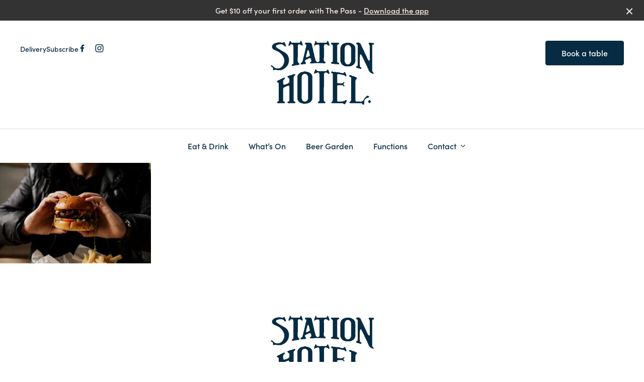

--- FILE ---
content_type: text/html; charset=UTF-8
request_url: https://thestationhotel.com.au/beer-garden/the-station-hotel_00065_lowres/
body_size: 20941
content:
<!DOCTYPE html>
<html lang="en-AU">
<head>
    <meta charset="utf-8">
    <meta http-equiv="X-UA-Compatible" content="IE=edge,chrome=1">
    <meta name="viewport" content="width=device-width, initial-scale=1.0, maximum-scale=1.0, user-scalable=0" />
    <meta name="HandheldFriendly" content="True" />
    <meta name="MobileOptimized" content="320" />
    <meta http-equiv="cleartype" content="on" />
            <link rel="icon" type="image/png" sizes="32x32" href="https://thestationhotel.com.au/wp-content/themes/frank-child/dist/images/favicons/favicon-32x32.png">
        <link rel="apple-touch-icon" sizes="180x180" href="https://thestationhotel.com.au/wp-content/themes/frank-child/dist/images/favicons/apple-touch-icon.png">
        <link rel="icon" type="image/png" sizes="32x32" href="https://thestationhotel.com.au/wp-content/themes/frank-child/dist/images/favicons/favicon-32x32.png">
        <link rel="icon" type="image/png" sizes="16x16" href="https://thestationhotel.com.au/wp-content/themes/frank-child/dist/images/favicons/favicon-16x16.png">
        <link rel="manifest" href="https://thestationhotel.com.au/wp-content/themes/frank-child/dist/images/favicons/site.webmanifest">
        <link rel="mask-icon" href="https://thestationhotel.com.au/wp-content/themes/frank-child/dist/images/favicons/safari-pinned-tab.svg" color="#5bbad5">
        <meta name="theme-color" content="#ffffff">
        <meta name='robots' content='index, follow, max-image-preview:large, max-snippet:-1, max-video-preview:-1' />

	<!-- This site is optimized with the Yoast SEO plugin v26.6 - https://yoast.com/wordpress/plugins/seo/ -->
	<title>The Station Hotel_00065_lowres - The Station Hotel</title>
	<link rel="canonical" href="https://thestationhotel.com.au/beer-garden/the-station-hotel_00065_lowres/" />
	<meta property="og:locale" content="en_US" />
	<meta property="og:type" content="article" />
	<meta property="og:title" content="The Station Hotel_00065_lowres - The Station Hotel" />
	<meta property="og:url" content="https://thestationhotel.com.au/beer-garden/the-station-hotel_00065_lowres/" />
	<meta property="og:site_name" content="The Station Hotel" />
	<meta property="article:publisher" content="https://www.facebook.com/thestationhotel.footscray" />
	<meta property="og:image" content="https://thestationhotel.com.au/beer-garden/the-station-hotel_00065_lowres" />
	<meta property="og:image:width" content="1000" />
	<meta property="og:image:height" content="666" />
	<meta property="og:image:type" content="image/jpeg" />
	<meta name="twitter:card" content="summary_large_image" />
	<script type="application/ld+json" class="yoast-schema-graph">{"@context":"https://schema.org","@graph":[{"@type":"WebPage","@id":"https://thestationhotel.com.au/beer-garden/the-station-hotel_00065_lowres/","url":"https://thestationhotel.com.au/beer-garden/the-station-hotel_00065_lowres/","name":"The Station Hotel_00065_lowres - The Station Hotel","isPartOf":{"@id":"https://thestationhotel.com.au/#website"},"primaryImageOfPage":{"@id":"https://thestationhotel.com.au/beer-garden/the-station-hotel_00065_lowres/#primaryimage"},"image":{"@id":"https://thestationhotel.com.au/beer-garden/the-station-hotel_00065_lowres/#primaryimage"},"thumbnailUrl":"https://thestationhotel.com.au/wp-content/uploads/2019/11/The-Station-Hotel_00065_lowres.jpg","datePublished":"2019-11-11T23:02:36+00:00","breadcrumb":{"@id":"https://thestationhotel.com.au/beer-garden/the-station-hotel_00065_lowres/#breadcrumb"},"inLanguage":"en-AU","potentialAction":[{"@type":"ReadAction","target":["https://thestationhotel.com.au/beer-garden/the-station-hotel_00065_lowres/"]}]},{"@type":"ImageObject","inLanguage":"en-AU","@id":"https://thestationhotel.com.au/beer-garden/the-station-hotel_00065_lowres/#primaryimage","url":"https://thestationhotel.com.au/wp-content/uploads/2019/11/The-Station-Hotel_00065_lowres.jpg","contentUrl":"https://thestationhotel.com.au/wp-content/uploads/2019/11/The-Station-Hotel_00065_lowres.jpg","width":1000,"height":666},{"@type":"BreadcrumbList","@id":"https://thestationhotel.com.au/beer-garden/the-station-hotel_00065_lowres/#breadcrumb","itemListElement":[{"@type":"ListItem","position":1,"name":"Home","item":"https://thestationhotel.com.au/"},{"@type":"ListItem","position":2,"name":"Beer Garden","item":"https://thestationhotel.com.au/beer-garden/"},{"@type":"ListItem","position":3,"name":"The Station Hotel_00065_lowres"}]},{"@type":"WebSite","@id":"https://thestationhotel.com.au/#website","url":"https://thestationhotel.com.au/","name":"The Station Hotel","description":"","publisher":{"@id":"https://thestationhotel.com.au/#organization"},"potentialAction":[{"@type":"SearchAction","target":{"@type":"EntryPoint","urlTemplate":"https://thestationhotel.com.au/?s={search_term_string}"},"query-input":{"@type":"PropertyValueSpecification","valueRequired":true,"valueName":"search_term_string"}}],"inLanguage":"en-AU"},{"@type":"Organization","@id":"https://thestationhotel.com.au/#organization","name":"The Station Hotel","url":"https://thestationhotel.com.au/","logo":{"@type":"ImageObject","inLanguage":"en-AU","@id":"https://thestationhotel.com.au/#/schema/logo/image/","url":"https://thestationhotel.com.au/wp-content/uploads/2017/07/station-hotel-logo-2x.png","contentUrl":"https://thestationhotel.com.au/wp-content/uploads/2017/07/station-hotel-logo-2x.png","width":372,"height":238,"caption":"The Station Hotel"},"image":{"@id":"https://thestationhotel.com.au/#/schema/logo/image/"},"sameAs":["https://www.facebook.com/thestationhotel.footscray","https://www.instagram.com/thestationhotelfootscray"]}]}</script>
	<!-- / Yoast SEO plugin. -->


<link rel="alternate" title="oEmbed (JSON)" type="application/json+oembed" href="https://thestationhotel.com.au/wp-json/oembed/1.0/embed?url=https%3A%2F%2Fthestationhotel.com.au%2Fbeer-garden%2Fthe-station-hotel_00065_lowres%2F" />
<link rel="alternate" title="oEmbed (XML)" type="text/xml+oembed" href="https://thestationhotel.com.au/wp-json/oembed/1.0/embed?url=https%3A%2F%2Fthestationhotel.com.au%2Fbeer-garden%2Fthe-station-hotel_00065_lowres%2F&#038;format=xml" />
<style id='wp-img-auto-sizes-contain-inline-css' type='text/css'>
img:is([sizes=auto i],[sizes^="auto," i]){contain-intrinsic-size:3000px 1500px}
/*# sourceURL=wp-img-auto-sizes-contain-inline-css */
</style>
<style id='wp-block-library-inline-css' type='text/css'>
:root{--wp-block-synced-color:#7a00df;--wp-block-synced-color--rgb:122,0,223;--wp-bound-block-color:var(--wp-block-synced-color);--wp-editor-canvas-background:#ddd;--wp-admin-theme-color:#007cba;--wp-admin-theme-color--rgb:0,124,186;--wp-admin-theme-color-darker-10:#006ba1;--wp-admin-theme-color-darker-10--rgb:0,107,160.5;--wp-admin-theme-color-darker-20:#005a87;--wp-admin-theme-color-darker-20--rgb:0,90,135;--wp-admin-border-width-focus:2px}@media (min-resolution:192dpi){:root{--wp-admin-border-width-focus:1.5px}}.wp-element-button{cursor:pointer}:root .has-very-light-gray-background-color{background-color:#eee}:root .has-very-dark-gray-background-color{background-color:#313131}:root .has-very-light-gray-color{color:#eee}:root .has-very-dark-gray-color{color:#313131}:root .has-vivid-green-cyan-to-vivid-cyan-blue-gradient-background{background:linear-gradient(135deg,#00d084,#0693e3)}:root .has-purple-crush-gradient-background{background:linear-gradient(135deg,#34e2e4,#4721fb 50%,#ab1dfe)}:root .has-hazy-dawn-gradient-background{background:linear-gradient(135deg,#faaca8,#dad0ec)}:root .has-subdued-olive-gradient-background{background:linear-gradient(135deg,#fafae1,#67a671)}:root .has-atomic-cream-gradient-background{background:linear-gradient(135deg,#fdd79a,#004a59)}:root .has-nightshade-gradient-background{background:linear-gradient(135deg,#330968,#31cdcf)}:root .has-midnight-gradient-background{background:linear-gradient(135deg,#020381,#2874fc)}:root{--wp--preset--font-size--normal:16px;--wp--preset--font-size--huge:42px}.has-regular-font-size{font-size:1em}.has-larger-font-size{font-size:2.625em}.has-normal-font-size{font-size:var(--wp--preset--font-size--normal)}.has-huge-font-size{font-size:var(--wp--preset--font-size--huge)}.has-text-align-center{text-align:center}.has-text-align-left{text-align:left}.has-text-align-right{text-align:right}.has-fit-text{white-space:nowrap!important}#end-resizable-editor-section{display:none}.aligncenter{clear:both}.items-justified-left{justify-content:flex-start}.items-justified-center{justify-content:center}.items-justified-right{justify-content:flex-end}.items-justified-space-between{justify-content:space-between}.screen-reader-text{border:0;clip-path:inset(50%);height:1px;margin:-1px;overflow:hidden;padding:0;position:absolute;width:1px;word-wrap:normal!important}.screen-reader-text:focus{background-color:#ddd;clip-path:none;color:#444;display:block;font-size:1em;height:auto;left:5px;line-height:normal;padding:15px 23px 14px;text-decoration:none;top:5px;width:auto;z-index:100000}html :where(.has-border-color){border-style:solid}html :where([style*=border-top-color]){border-top-style:solid}html :where([style*=border-right-color]){border-right-style:solid}html :where([style*=border-bottom-color]){border-bottom-style:solid}html :where([style*=border-left-color]){border-left-style:solid}html :where([style*=border-width]){border-style:solid}html :where([style*=border-top-width]){border-top-style:solid}html :where([style*=border-right-width]){border-right-style:solid}html :where([style*=border-bottom-width]){border-bottom-style:solid}html :where([style*=border-left-width]){border-left-style:solid}html :where(img[class*=wp-image-]){height:auto;max-width:100%}:where(figure){margin:0 0 1em}html :where(.is-position-sticky){--wp-admin--admin-bar--position-offset:var(--wp-admin--admin-bar--height,0px)}@media screen and (max-width:600px){html :where(.is-position-sticky){--wp-admin--admin-bar--position-offset:0px}}

/*# sourceURL=wp-block-library-inline-css */
</style><style id='global-styles-inline-css' type='text/css'>
:root{--wp--preset--aspect-ratio--square: 1;--wp--preset--aspect-ratio--4-3: 4/3;--wp--preset--aspect-ratio--3-4: 3/4;--wp--preset--aspect-ratio--3-2: 3/2;--wp--preset--aspect-ratio--2-3: 2/3;--wp--preset--aspect-ratio--16-9: 16/9;--wp--preset--aspect-ratio--9-16: 9/16;--wp--preset--color--black: #000000;--wp--preset--color--cyan-bluish-gray: #abb8c3;--wp--preset--color--white: #ffffff;--wp--preset--color--pale-pink: #f78da7;--wp--preset--color--vivid-red: #cf2e2e;--wp--preset--color--luminous-vivid-orange: #ff6900;--wp--preset--color--luminous-vivid-amber: #fcb900;--wp--preset--color--light-green-cyan: #7bdcb5;--wp--preset--color--vivid-green-cyan: #00d084;--wp--preset--color--pale-cyan-blue: #8ed1fc;--wp--preset--color--vivid-cyan-blue: #0693e3;--wp--preset--color--vivid-purple: #9b51e0;--wp--preset--gradient--vivid-cyan-blue-to-vivid-purple: linear-gradient(135deg,rgb(6,147,227) 0%,rgb(155,81,224) 100%);--wp--preset--gradient--light-green-cyan-to-vivid-green-cyan: linear-gradient(135deg,rgb(122,220,180) 0%,rgb(0,208,130) 100%);--wp--preset--gradient--luminous-vivid-amber-to-luminous-vivid-orange: linear-gradient(135deg,rgb(252,185,0) 0%,rgb(255,105,0) 100%);--wp--preset--gradient--luminous-vivid-orange-to-vivid-red: linear-gradient(135deg,rgb(255,105,0) 0%,rgb(207,46,46) 100%);--wp--preset--gradient--very-light-gray-to-cyan-bluish-gray: linear-gradient(135deg,rgb(238,238,238) 0%,rgb(169,184,195) 100%);--wp--preset--gradient--cool-to-warm-spectrum: linear-gradient(135deg,rgb(74,234,220) 0%,rgb(151,120,209) 20%,rgb(207,42,186) 40%,rgb(238,44,130) 60%,rgb(251,105,98) 80%,rgb(254,248,76) 100%);--wp--preset--gradient--blush-light-purple: linear-gradient(135deg,rgb(255,206,236) 0%,rgb(152,150,240) 100%);--wp--preset--gradient--blush-bordeaux: linear-gradient(135deg,rgb(254,205,165) 0%,rgb(254,45,45) 50%,rgb(107,0,62) 100%);--wp--preset--gradient--luminous-dusk: linear-gradient(135deg,rgb(255,203,112) 0%,rgb(199,81,192) 50%,rgb(65,88,208) 100%);--wp--preset--gradient--pale-ocean: linear-gradient(135deg,rgb(255,245,203) 0%,rgb(182,227,212) 50%,rgb(51,167,181) 100%);--wp--preset--gradient--electric-grass: linear-gradient(135deg,rgb(202,248,128) 0%,rgb(113,206,126) 100%);--wp--preset--gradient--midnight: linear-gradient(135deg,rgb(2,3,129) 0%,rgb(40,116,252) 100%);--wp--preset--font-size--small: 13px;--wp--preset--font-size--medium: 20px;--wp--preset--font-size--large: 36px;--wp--preset--font-size--x-large: 42px;--wp--preset--spacing--20: 0.44rem;--wp--preset--spacing--30: 0.67rem;--wp--preset--spacing--40: 1rem;--wp--preset--spacing--50: 1.5rem;--wp--preset--spacing--60: 2.25rem;--wp--preset--spacing--70: 3.38rem;--wp--preset--spacing--80: 5.06rem;--wp--preset--shadow--natural: 6px 6px 9px rgba(0, 0, 0, 0.2);--wp--preset--shadow--deep: 12px 12px 50px rgba(0, 0, 0, 0.4);--wp--preset--shadow--sharp: 6px 6px 0px rgba(0, 0, 0, 0.2);--wp--preset--shadow--outlined: 6px 6px 0px -3px rgb(255, 255, 255), 6px 6px rgb(0, 0, 0);--wp--preset--shadow--crisp: 6px 6px 0px rgb(0, 0, 0);}:where(.is-layout-flex){gap: 0.5em;}:where(.is-layout-grid){gap: 0.5em;}body .is-layout-flex{display: flex;}.is-layout-flex{flex-wrap: wrap;align-items: center;}.is-layout-flex > :is(*, div){margin: 0;}body .is-layout-grid{display: grid;}.is-layout-grid > :is(*, div){margin: 0;}:where(.wp-block-columns.is-layout-flex){gap: 2em;}:where(.wp-block-columns.is-layout-grid){gap: 2em;}:where(.wp-block-post-template.is-layout-flex){gap: 1.25em;}:where(.wp-block-post-template.is-layout-grid){gap: 1.25em;}.has-black-color{color: var(--wp--preset--color--black) !important;}.has-cyan-bluish-gray-color{color: var(--wp--preset--color--cyan-bluish-gray) !important;}.has-white-color{color: var(--wp--preset--color--white) !important;}.has-pale-pink-color{color: var(--wp--preset--color--pale-pink) !important;}.has-vivid-red-color{color: var(--wp--preset--color--vivid-red) !important;}.has-luminous-vivid-orange-color{color: var(--wp--preset--color--luminous-vivid-orange) !important;}.has-luminous-vivid-amber-color{color: var(--wp--preset--color--luminous-vivid-amber) !important;}.has-light-green-cyan-color{color: var(--wp--preset--color--light-green-cyan) !important;}.has-vivid-green-cyan-color{color: var(--wp--preset--color--vivid-green-cyan) !important;}.has-pale-cyan-blue-color{color: var(--wp--preset--color--pale-cyan-blue) !important;}.has-vivid-cyan-blue-color{color: var(--wp--preset--color--vivid-cyan-blue) !important;}.has-vivid-purple-color{color: var(--wp--preset--color--vivid-purple) !important;}.has-black-background-color{background-color: var(--wp--preset--color--black) !important;}.has-cyan-bluish-gray-background-color{background-color: var(--wp--preset--color--cyan-bluish-gray) !important;}.has-white-background-color{background-color: var(--wp--preset--color--white) !important;}.has-pale-pink-background-color{background-color: var(--wp--preset--color--pale-pink) !important;}.has-vivid-red-background-color{background-color: var(--wp--preset--color--vivid-red) !important;}.has-luminous-vivid-orange-background-color{background-color: var(--wp--preset--color--luminous-vivid-orange) !important;}.has-luminous-vivid-amber-background-color{background-color: var(--wp--preset--color--luminous-vivid-amber) !important;}.has-light-green-cyan-background-color{background-color: var(--wp--preset--color--light-green-cyan) !important;}.has-vivid-green-cyan-background-color{background-color: var(--wp--preset--color--vivid-green-cyan) !important;}.has-pale-cyan-blue-background-color{background-color: var(--wp--preset--color--pale-cyan-blue) !important;}.has-vivid-cyan-blue-background-color{background-color: var(--wp--preset--color--vivid-cyan-blue) !important;}.has-vivid-purple-background-color{background-color: var(--wp--preset--color--vivid-purple) !important;}.has-black-border-color{border-color: var(--wp--preset--color--black) !important;}.has-cyan-bluish-gray-border-color{border-color: var(--wp--preset--color--cyan-bluish-gray) !important;}.has-white-border-color{border-color: var(--wp--preset--color--white) !important;}.has-pale-pink-border-color{border-color: var(--wp--preset--color--pale-pink) !important;}.has-vivid-red-border-color{border-color: var(--wp--preset--color--vivid-red) !important;}.has-luminous-vivid-orange-border-color{border-color: var(--wp--preset--color--luminous-vivid-orange) !important;}.has-luminous-vivid-amber-border-color{border-color: var(--wp--preset--color--luminous-vivid-amber) !important;}.has-light-green-cyan-border-color{border-color: var(--wp--preset--color--light-green-cyan) !important;}.has-vivid-green-cyan-border-color{border-color: var(--wp--preset--color--vivid-green-cyan) !important;}.has-pale-cyan-blue-border-color{border-color: var(--wp--preset--color--pale-cyan-blue) !important;}.has-vivid-cyan-blue-border-color{border-color: var(--wp--preset--color--vivid-cyan-blue) !important;}.has-vivid-purple-border-color{border-color: var(--wp--preset--color--vivid-purple) !important;}.has-vivid-cyan-blue-to-vivid-purple-gradient-background{background: var(--wp--preset--gradient--vivid-cyan-blue-to-vivid-purple) !important;}.has-light-green-cyan-to-vivid-green-cyan-gradient-background{background: var(--wp--preset--gradient--light-green-cyan-to-vivid-green-cyan) !important;}.has-luminous-vivid-amber-to-luminous-vivid-orange-gradient-background{background: var(--wp--preset--gradient--luminous-vivid-amber-to-luminous-vivid-orange) !important;}.has-luminous-vivid-orange-to-vivid-red-gradient-background{background: var(--wp--preset--gradient--luminous-vivid-orange-to-vivid-red) !important;}.has-very-light-gray-to-cyan-bluish-gray-gradient-background{background: var(--wp--preset--gradient--very-light-gray-to-cyan-bluish-gray) !important;}.has-cool-to-warm-spectrum-gradient-background{background: var(--wp--preset--gradient--cool-to-warm-spectrum) !important;}.has-blush-light-purple-gradient-background{background: var(--wp--preset--gradient--blush-light-purple) !important;}.has-blush-bordeaux-gradient-background{background: var(--wp--preset--gradient--blush-bordeaux) !important;}.has-luminous-dusk-gradient-background{background: var(--wp--preset--gradient--luminous-dusk) !important;}.has-pale-ocean-gradient-background{background: var(--wp--preset--gradient--pale-ocean) !important;}.has-electric-grass-gradient-background{background: var(--wp--preset--gradient--electric-grass) !important;}.has-midnight-gradient-background{background: var(--wp--preset--gradient--midnight) !important;}.has-small-font-size{font-size: var(--wp--preset--font-size--small) !important;}.has-medium-font-size{font-size: var(--wp--preset--font-size--medium) !important;}.has-large-font-size{font-size: var(--wp--preset--font-size--large) !important;}.has-x-large-font-size{font-size: var(--wp--preset--font-size--x-large) !important;}
/*# sourceURL=global-styles-inline-css */
</style>

<style id='classic-theme-styles-inline-css' type='text/css'>
/*! This file is auto-generated */
.wp-block-button__link{color:#fff;background-color:#32373c;border-radius:9999px;box-shadow:none;text-decoration:none;padding:calc(.667em + 2px) calc(1.333em + 2px);font-size:1.125em}.wp-block-file__button{background:#32373c;color:#fff;text-decoration:none}
/*# sourceURL=/wp-includes/css/classic-themes.min.css */
</style>
<link rel='stylesheet' id='sod_base_fontello-css' href='https://thestationhotel.com.au/wp-content/themes/frank/dist/css/fontello.css?ver=6.9' type='text/css' media='' />
<link rel='stylesheet' id='sod_base_style-css' href='https://thestationhotel.com.au/wp-content/themes/frank/dist/css/main.css?ver=6889' type='text/css' media='all' />
<link rel='stylesheet' id='sod_base_child_style-css' href='https://thestationhotel.com.au/wp-content/themes/frank-child/dist/css/main.css?ver=1767581923' type='text/css' media='all' />
<script type="text/javascript" src="https://thestationhotel.com.au/wp-includes/js/jquery/jquery.js?ver=6.9" id="jquery-js"></script>
<link rel="https://api.w.org/" href="https://thestationhotel.com.au/wp-json/" /><link rel="alternate" title="JSON" type="application/json" href="https://thestationhotel.com.au/wp-json/wp/v2/media/935" /><meta name="google-site-verification" content="UBRieajKCmwVvlL-XAsmQB7e5R-rIZrEuaqsUnU9nls" />
<!-- Google Tag Manager -->
<script>(function(w,d,s,l,i){w[l]=w[l]||[];w[l].push({'gtm.start':
new Date().getTime(),event:'gtm.js'});var f=d.getElementsByTagName(s)[0],
j=d.createElement(s),dl=l!='dataLayer'?'&l='+l:'';j.async=true;j.src=
'https://www.googletagmanager.com/gtm.js?id='+i+dl;f.parentNode.insertBefore(j,f);
})(window,document,'script','dataLayer','GTM-WM4RSRR');</script>
<!-- End Google Tag Manager --><link rel="icon" href="https://thestationhotel.com.au/wp-content/uploads/2022/02/cropped-Untitled-2-01-32x32.png" sizes="32x32" />
<link rel="icon" href="https://thestationhotel.com.au/wp-content/uploads/2022/02/cropped-Untitled-2-01-192x192.png" sizes="192x192" />
<link rel="apple-touch-icon" href="https://thestationhotel.com.au/wp-content/uploads/2022/02/cropped-Untitled-2-01-180x180.png" />
<meta name="msapplication-TileImage" content="https://thestationhotel.com.au/wp-content/uploads/2022/02/cropped-Untitled-2-01-270x270.png" />
</head>
<body class=""><div class="c-skiplinks initial">
    <div class="c-skiplinks__container container">
        <span class="c-skiplinks__label"
              id="c-skiplinks__label">
            Skip to:
        </span>
        <ul>
            <li>
                <a id="home-link"
                   aria-labelledby="c-skiplinks__label home-link"
                   href="/" accesskey="1">
                    Home
                </a>
            </li>
            <li>
                <a id="content-link"
                   class="c-skiplinks__scroll-link"
                   aria-labelledby="c-skiplinks__label content-link"
                   href="#skip-nav" accesskey="s">
                    Content
                </a>
            </li>
            <li>
                <a id="footer-link"
                   aria-labelledby="c-skiplinks__label footer-link"
                   class="c-skiplinks__scroll-link"
                   href="#skip-main" accesskey="4">
                    Footer navigation
                </a>
            </li>
        </ul>
    </div>
</div>
            <div class="c-notification">
                Get $10 off your first order with The Pass - <a href="https://links.thepassapp.com.au/Eww19cmyOSb" target="_blank">Download the app</a>                <span class="c-notification-close-icon" data-close></span>
            </div>
        
    <div class="c-click-catcher"></div>
<div class="c-site-header">
    <header class="c-desktop-header c-themed-block--light c-desktop-header--light " role="banner">
           <div class="c-desktop-header__body container flex flex-row justify-between items-start gap-2 pt-5">
    <div class="c-desktop-header__body-column flex-1 flex flex-col items-start gap-1">
        <div class="c-desktop-header__links flex flex-row gap-3">
            <div>
                    <a class="c-link" href="https://thestationhotel.com.au/delivery/" >
                Delivery                             </a>

                </div>
            <div>
                    <a class="c-link" href="#subscribe" data-modal-open>
                Subscribe                             </a>

                </div>
            
<div class="c-social-media">

            <a aria-label="Facebook link" class="c-social-media__link" href="https://www.facebook.com/thestationhotel.footscray/" target="_blank">
            <svg xmlns="http://www.w3.org/2000/svg" width="9" height="16" viewBox="0 0 9 16" fill="none">
            <path d="M2.83333 15.2H5.68182V8.75942H7.89394L8.25758 6.20005H5.68182V4.42817C5.68182 4.03442 5.74242 3.72505 5.92424 3.52817C6.10606 3.30317 6.5 3.19067 7.04545 3.19067H8.5V0.912549C7.95455 0.856299 7.22727 0.800049 6.37879 0.800049C5.28788 0.800049 4.43939 1.10942 3.80303 1.70005C3.13636 2.29067 2.83333 3.1063 2.83333 4.17505V6.20005H0.5V8.75942H2.83333V15.2Z" fill="currentColor"/>
            </svg>
        </a>
    
            <a aria-label="Instagram link" class="c-social-media__link" href="https://www.instagram.com/thestationhotelfootscray/" target="_blank">
            <svg xmlns="http://www.w3.org/2000/svg" width="17" height="16" viewBox="0 0 17 16" fill="none">
                <path d="M8.5 3.89286C9.21429 3.89286 9.89286 4.10714 10.5357 4.46429C11.1786 4.82143 11.6786 5.32143 12.0357 5.96429C12.3929 6.60714 12.6071 7.28571 12.6071 8C12.6071 8.75 12.3929 9.42857 12.0357 10.0714C11.6786 10.7143 11.1786 11.2143 10.5357 11.5714C9.89286 11.9286 9.21429 12.1071 8.5 12.1071C7.75 12.1071 7.07143 11.9286 6.42857 11.5714C5.78571 11.2143 5.28571 10.7143 4.92857 10.0714C4.57143 9.42857 4.39286 8.75 4.39286 8C4.39286 7.28571 4.57143 6.60714 4.92857 5.96429C5.28571 5.32143 5.78571 4.82143 6.42857 4.46429C7.07143 4.10714 7.75 3.89286 8.5 3.89286ZM8.5 10.6786C9.21429 10.6786 9.85714 10.4286 10.3929 9.89286C10.8929 9.39286 11.1786 8.75 11.1786 8C11.1786 7.28571 10.8929 6.64286 10.3929 6.10714C9.85714 5.60714 9.21429 5.32143 8.5 5.32143C7.75 5.32143 7.10714 5.60714 6.60714 6.10714C6.07143 6.64286 5.82143 7.28571 5.82143 8C5.82143 8.75 6.07143 9.39286 6.60714 9.89286C7.10714 10.4286 7.75 10.6786 8.5 10.6786ZM13.75 3.71429C13.75 3.46429 13.6429 3.25 13.4643 3.03571C13.25 2.85714 13.0357 2.75 12.7857 2.75C12.5 2.75 12.2857 2.85714 12.1071 3.03571C11.8929 3.25 11.8214 3.46429 11.8214 3.71429C11.8214 4 11.8929 4.21429 12.1071 4.39286C12.2857 4.60714 12.5 4.67857 12.7857 4.67857C13.0357 4.67857 13.25 4.60714 13.4286 4.39286C13.6071 4.21429 13.7143 4 13.75 3.71429ZM16.4643 4.67857C16.4643 5.35714 16.5 6.46429 16.5 8C16.5 9.57143 16.4643 10.6786 16.4286 11.3571C16.3929 12.0357 16.2857 12.6071 16.1429 13.1071C15.9286 13.7143 15.5714 14.25 15.1429 14.6786C14.7143 15.1071 14.1786 15.4286 13.6071 15.6429C13.1071 15.8214 12.5 15.9286 11.8214 15.9643C11.1429 16 10.0357 16 8.5 16C6.92857 16 5.82143 16 5.14286 15.9643C4.46429 15.9286 3.89286 15.8214 3.39286 15.6071C2.78571 15.4286 2.25 15.1071 1.82143 14.6786C1.39286 14.25 1.07143 13.7143 0.857143 13.1071C0.678571 12.6071 0.571429 12.0357 0.535714 11.3571C0.5 10.6786 0.5 9.57143 0.5 8C0.5 6.46429 0.5 5.35714 0.535714 4.67857C0.571429 4 0.678571 3.39286 0.857143 2.89286C1.07143 2.32143 1.39286 1.78571 1.82143 1.35714C2.25 0.928571 2.78571 0.571429 3.39286 0.357143C3.89286 0.214286 4.46429 0.107143 5.14286 0.0714286C5.82143 0.0357143 6.92857 0 8.5 0C10.0357 0 11.1429 0.0357143 11.8214 0.0714286C12.5 0.107143 13.1071 0.214286 13.6071 0.357143C14.1786 0.571429 14.7143 0.928571 15.1429 1.35714C15.5714 1.78571 15.9286 2.32143 16.1429 2.89286C16.2857 3.39286 16.3929 4 16.4643 4.67857ZM14.75 12.7143C14.8929 12.3214 14.9643 11.6786 15.0357 10.7857C15.0357 10.2857 15.0714 9.53571 15.0714 8.57143V7.42857C15.0714 6.46429 15.0357 5.71429 15.0357 5.21429C14.9643 4.32143 14.8929 3.67857 14.75 3.28571C14.4643 2.57143 13.9286 2.03571 13.2143 1.75C12.8214 1.60714 12.1786 1.53571 11.2857 1.46429C10.75 1.46429 10 1.42857 9.07143 1.42857H7.92857C6.96429 1.42857 6.21429 1.46429 5.71429 1.46429C4.82143 1.53571 4.17857 1.60714 3.78571 1.75C3.03571 2.03571 2.53571 2.57143 2.25 3.28571C2.10714 3.67857 2 4.32143 1.96429 5.21429C1.92857 5.75 1.92857 6.5 1.92857 7.42857V8.57143C1.92857 9.53571 1.92857 10.2857 1.96429 10.7857C2 11.6786 2.10714 12.3214 2.25 12.7143C2.53571 13.4643 3.07143 13.9643 3.78571 14.25C4.17857 14.3929 4.82143 14.5 5.71429 14.5357C6.21429 14.5714 6.96429 14.5714 7.92857 14.5714H9.07143C10.0357 14.5714 10.7857 14.5714 11.2857 14.5357C12.1786 14.5 12.8214 14.3929 13.2143 14.25C13.9286 13.9643 14.4643 13.4286 14.75 12.7143Z" fill="currentColor"/>
            </svg>
        </a>
    
    
    
</div>
        </div>
    </div>
    <div class="c-desktop-header__body-column flex-3 w-1/3 text-center">
                    <a aria-label="Home link" class="c-logo" href="https://thestationhotel.com.au">
            <img
            class="c-logo__image"
            src="https://thestationhotel.com.au/wp-content/uploads/2022/02/StationLogo_Rich_BLUE-01.png"
            alt="The Station Hotel"
            >
        </a>
        </div>
    <div class="c-desktop-header__body-column flex-1 flex flex-col items-end">
        <div class="c-buttons-cta">
            <div class="c-buttons-cta__button">
                <a class="c-button c-button--outline-dark" href="#function" data-modal-open>
                Function enquiry                            </a>

            </div>
                <div class="c-buttons-cta__button">
                <a class="c-button c-button--dark external" href="https://www.sevenrooms.com/reservations/stationhotelvictoria/stationhotel-widget?venues=stationhotelvictoria,anglerstavern,victoriahotelyarraville" target='_blank'>
                Book a table                     <span class="c-link--icon-image__external">
                <svg width="16" height="17" viewBox="0 0 16 17" fill="none" xmlns="http://www.w3.org/2000/svg">
<path d="M14 6.50001L14 2.50001M14 2.50001H9.99999M14 2.50001L8 8.5M6.66667 2.5H5.2C4.0799 2.5 3.51984 2.5 3.09202 2.71799C2.71569 2.90973 2.40973 3.21569 2.21799 3.59202C2 4.01984 2 4.57989 2 5.7V11.3C2 12.4201 2 12.9802 2.21799 13.408C2.40973 13.7843 2.71569 14.0903 3.09202 14.282C3.51984 14.5 4.07989 14.5 5.2 14.5H10.8C11.9201 14.5 12.4802 14.5 12.908 14.282C13.2843 14.0903 13.5903 13.7843 13.782 13.408C14 12.9802 14 12.4201 14 11.3V9.83333" stroke="#000" stroke-width="1.2" stroke-linecap="round" stroke-linejoin="round"/>
</svg>
            </span>
                            </a>

            </div>
    </div>
    </div>
</div>
<div class="c-desktop-header__nav border-t border-light-border mt-5">
    <div class="container">
        <ul class="c-navigation border-none border-light-border flex flex-nowrap justify-center c-navigation--more" role="navigation">
            <li class="c-navigation__item c-navigation__item--type-post_type c-navigation__item--object-page eat038drink"><a href="https://thestationhotel.com.au/menu/"role="link"class="c-navigation__link" tabindex="0">Eat &#038; Drink</a></li>
<li class="c-navigation__item c-navigation__item--type-post_type c-navigation__item--object-page whatson"><a href="https://thestationhotel.com.au/whats-on/"role="link"class="c-navigation__link" tabindex="0">What’s On</a></li>
<li class="c-navigation__item c-navigation__item--type-post_type c-navigation__item--object-page beergarden"><a href="https://thestationhotel.com.au/beer-garden/"role="link"class="c-navigation__link" tabindex="0">Beer Garden</a></li>
<li class="c-navigation__item c-navigation__item--type-post_type c-navigation__item--object-page functions"><a href="https://thestationhotel.com.au/functions/"role="link"class="c-navigation__link" tabindex="0">Functions</a></li>
            <li class="c-navigation__item c-navigation__item--has-children more">
            <a class="c-navigation__link">More...</a>
            <ul class="c-sub-navigation c-sub-navigation--more" data-link-target="more">
                <li class="c-navigation__item c-navigation__item--type-post_type c-navigation__item--object-page c-navigation__item--has-children contact"><a href="https://thestationhotel.com.au/contact/"role="link"class="c-navigation__link" tabindex="0">Contact</a><ul data-link-target="contact" class="c-sub-navigation"><li class="c-sub-navigation__item c-sub-navigation__item--type-post_type c-sub-navigation__item--object-page contact"><a href="https://thestationhotel.com.au/contact/"role="link"class="c-sub-navigation__link" tabindex="0">Contact</a></li>
<li class="c-sub-navigation__item c-sub-navigation__item--type-post_type c-sub-navigation__item--object-page faq"><a href="https://thestationhotel.com.au/faq/"role="link"class="c-sub-navigation__link" tabindex="0">FAQ</a></li>
</ul>
</li>
            </ul>
            </li>
        </ul>
        <ul class="c-navigation border-none border-light-border flex flex-nowrap justify-center c-navigation--full" role="navigation">
            <li class="c-navigation__item c-navigation__item--type-post_type c-navigation__item--object-page eat038drink"><a href="https://thestationhotel.com.au/menu/"role="link"class="c-navigation__link" tabindex="0">Eat &#038; Drink</a></li>
<li class="c-navigation__item c-navigation__item--type-post_type c-navigation__item--object-page whatson"><a href="https://thestationhotel.com.au/whats-on/"role="link"class="c-navigation__link" tabindex="0">What’s On</a></li>
<li class="c-navigation__item c-navigation__item--type-post_type c-navigation__item--object-page beergarden"><a href="https://thestationhotel.com.au/beer-garden/"role="link"class="c-navigation__link" tabindex="0">Beer Garden</a></li>
<li class="c-navigation__item c-navigation__item--type-post_type c-navigation__item--object-page functions"><a href="https://thestationhotel.com.au/functions/"role="link"class="c-navigation__link" tabindex="0">Functions</a></li>
<li class="c-navigation__item c-navigation__item--type-post_type c-navigation__item--object-page c-navigation__item--has-children contact"><a href="https://thestationhotel.com.au/contact/"role="link"class="c-navigation__link" tabindex="0">Contact</a><ul data-link-target="contact" class="c-sub-navigation"><li class="c-sub-navigation__item c-sub-navigation__item--type-post_type c-sub-navigation__item--object-page contact"><a href="https://thestationhotel.com.au/contact/"role="link"class="c-sub-navigation__link" tabindex="0">Contact</a></li>
<li class="c-sub-navigation__item c-sub-navigation__item--type-post_type c-sub-navigation__item--object-page faq"><a href="https://thestationhotel.com.au/faq/"role="link"class="c-sub-navigation__link" tabindex="0">FAQ</a></li>
</ul>
</li>
        </ul>
    </div>
</div>    </header>

<header aria-hidden="true" class="c-sticky-navigation c-sticky-navigation--is-hidden c-themed-block--light c-sticky-navigation--light">
    <div class="c-sticky-navigation__body">
        <div class="c-sticky-navigation__body-column">
            <ul class="c-navigation c-navigation--more">
                <li class="c-navigation__item c-navigation__item--type-post_type c-navigation__item--object-page eat038drink"><a href="https://thestationhotel.com.au/menu/"role="link"class="c-navigation__link" tabindex="0">Eat &#038; Drink</a></li>
<li class="c-navigation__item c-navigation__item--type-post_type c-navigation__item--object-page whatson"><a href="https://thestationhotel.com.au/whats-on/"role="link"class="c-navigation__link" tabindex="0">What’s On</a></li>
<li class="c-navigation__item c-navigation__item--type-post_type c-navigation__item--object-page beergarden"><a href="https://thestationhotel.com.au/beer-garden/"role="link"class="c-navigation__link" tabindex="0">Beer Garden</a></li>
<li class="c-navigation__item c-navigation__item--type-post_type c-navigation__item--object-page functions"><a href="https://thestationhotel.com.au/functions/"role="link"class="c-navigation__link" tabindex="0">Functions</a></li>
                <li class="c-navigation__item c-navigation__item--has-children more">
                    <a class="c-navigation__link">More...</a>
                    <ul class="c-sub-navigation c-sub-navigation--more" data-link-target="more">
                        <li class="c-navigation__item c-navigation__item--type-post_type c-navigation__item--object-page c-navigation__item--has-children contact"><a href="https://thestationhotel.com.au/contact/"role="link"class="c-navigation__link" tabindex="0">Contact</a><ul data-link-target="contact" class="c-sub-navigation"><li class="c-sub-navigation__item c-sub-navigation__item--type-post_type c-sub-navigation__item--object-page contact"><a href="https://thestationhotel.com.au/contact/"role="link"class="c-sub-navigation__link" tabindex="0">Contact</a></li>
<li class="c-sub-navigation__item c-sub-navigation__item--type-post_type c-sub-navigation__item--object-page faq"><a href="https://thestationhotel.com.au/faq/"role="link"class="c-sub-navigation__link" tabindex="0">FAQ</a></li>
</ul>
</li>
                    </ul>
                </li>
            </ul>

            <ul class="c-navigation c-navigation--full">
                <li class="c-navigation__item c-navigation__item--type-post_type c-navigation__item--object-page eat038drink"><a href="https://thestationhotel.com.au/menu/"role="link"class="c-navigation__link" tabindex="0">Eat &#038; Drink</a></li>
<li class="c-navigation__item c-navigation__item--type-post_type c-navigation__item--object-page whatson"><a href="https://thestationhotel.com.au/whats-on/"role="link"class="c-navigation__link" tabindex="0">What’s On</a></li>
<li class="c-navigation__item c-navigation__item--type-post_type c-navigation__item--object-page beergarden"><a href="https://thestationhotel.com.au/beer-garden/"role="link"class="c-navigation__link" tabindex="0">Beer Garden</a></li>
<li class="c-navigation__item c-navigation__item--type-post_type c-navigation__item--object-page functions"><a href="https://thestationhotel.com.au/functions/"role="link"class="c-navigation__link" tabindex="0">Functions</a></li>
<li class="c-navigation__item c-navigation__item--type-post_type c-navigation__item--object-page c-navigation__item--has-children contact"><a href="https://thestationhotel.com.au/contact/"role="link"class="c-navigation__link" tabindex="0">Contact</a><ul data-link-target="contact" class="c-sub-navigation"><li class="c-sub-navigation__item c-sub-navigation__item--type-post_type c-sub-navigation__item--object-page contact"><a href="https://thestationhotel.com.au/contact/"role="link"class="c-sub-navigation__link" tabindex="0">Contact</a></li>
<li class="c-sub-navigation__item c-sub-navigation__item--type-post_type c-sub-navigation__item--object-page faq"><a href="https://thestationhotel.com.au/faq/"role="link"class="c-sub-navigation__link" tabindex="0">FAQ</a></li>
</ul>
</li>
            </ul>
        </div>
        <div class="c-sticky-navigation__body-column">
            <div class="c-buttons-cta">
            <div class="c-buttons-cta__button">
                <a class="c-button c-button--outline-dark" href="#function" data-modal-open>
                Function enquiry                            </a>

            </div>
                <div class="c-buttons-cta__button">
                <a class="c-button c-button--dark external" href="https://www.sevenrooms.com/reservations/stationhotelvictoria/stationhotel-widget?venues=stationhotelvictoria,anglerstavern,victoriahotelyarraville" target='_blank'>
                Book a table                     <span class="c-link--icon-image__external">
                <svg width="16" height="17" viewBox="0 0 16 17" fill="none" xmlns="http://www.w3.org/2000/svg">
<path d="M14 6.50001L14 2.50001M14 2.50001H9.99999M14 2.50001L8 8.5M6.66667 2.5H5.2C4.0799 2.5 3.51984 2.5 3.09202 2.71799C2.71569 2.90973 2.40973 3.21569 2.21799 3.59202C2 4.01984 2 4.57989 2 5.7V11.3C2 12.4201 2 12.9802 2.21799 13.408C2.40973 13.7843 2.71569 14.0903 3.09202 14.282C3.51984 14.5 4.07989 14.5 5.2 14.5H10.8C11.9201 14.5 12.4802 14.5 12.908 14.282C13.2843 14.0903 13.5903 13.7843 13.782 13.408C14 12.9802 14 12.4201 14 11.3V9.83333" stroke="#000" stroke-width="1.2" stroke-linecap="round" stroke-linejoin="round"/>
</svg>
            </span>
                            </a>

            </div>
    </div>
        </div>
    </div>
</header>
<header class="c-mobile-header c-themed-block--light c-mobile-header--light c-mobile-header--align-center">
    <div class="c-mobile-header__body  ">
        <div class="c-mobile-header__body-logo">
                <a aria-label="Home link" class="c-logo" href="https://thestationhotel.com.au">
        <img
        class="c-logo__image"
        src="https://thestationhotel.com.au/wp-content/uploads/2022/02/StationLogo_Rich_BLUE-01.png"
        alt="The Station Hotel"
        >
    </a>
        </div>
                <div
    class="hamburger hamburger--squeeze"
    tabindex="0"
    aria-label="Menu"
    role="button"
    aria-controls="navigation"
    aria-expanded="false"
    data-hamburger
>
    <div class="hamburger-box">
        <div class="hamburger-inner"></div>
    </div>
</div>
            </div>
            <nav class="c-mobile-header__nav c-themed-block--light">
    <div class="c-mobile-header__nav-body">
        <ul class="c-navigation">
            <li class="c-navigation__item c-navigation__item--type-post_type c-navigation__item--object-page eat038drink"><a href="https://thestationhotel.com.au/menu/"role="link"class="c-navigation__link" tabindex="0">Eat &#038; Drink</a></li>
<li class="c-navigation__item c-navigation__item--type-post_type c-navigation__item--object-page whatson"><a href="https://thestationhotel.com.au/whats-on/"role="link"class="c-navigation__link" tabindex="0">What’s On</a></li>
<li class="c-navigation__item c-navigation__item--type-post_type c-navigation__item--object-page beergarden"><a href="https://thestationhotel.com.au/beer-garden/"role="link"class="c-navigation__link" tabindex="0">Beer Garden</a></li>
<li class="c-navigation__item c-navigation__item--type-post_type c-navigation__item--object-page functions"><a href="https://thestationhotel.com.au/functions/"role="link"class="c-navigation__link" tabindex="0">Functions</a></li>
<li class="c-navigation__item c-navigation__item--type-post_type c-navigation__item--object-page c-navigation__item--has-children contact"><a href="https://thestationhotel.com.au/contact/"role="link"class="c-navigation__link" tabindex="0">Contact</a><ul data-link-target="contact" class="c-sub-navigation"><li class="c-sub-navigation__item c-sub-navigation__item--type-post_type c-sub-navigation__item--object-page contact"><a href="https://thestationhotel.com.au/contact/"role="link"class="c-sub-navigation__link" tabindex="0">Contact</a></li>
<li class="c-sub-navigation__item c-sub-navigation__item--type-post_type c-sub-navigation__item--object-page faq"><a href="https://thestationhotel.com.au/faq/"role="link"class="c-sub-navigation__link" tabindex="0">FAQ</a></li>
</ul>
</li>
            
<div class="c-social-media">

            <a aria-label="Facebook link" class="c-social-media__link" href="https://www.facebook.com/thestationhotel.footscray/" target="_blank">
            <svg xmlns="http://www.w3.org/2000/svg" width="9" height="16" viewBox="0 0 9 16" fill="none">
            <path d="M2.83333 15.2H5.68182V8.75942H7.89394L8.25758 6.20005H5.68182V4.42817C5.68182 4.03442 5.74242 3.72505 5.92424 3.52817C6.10606 3.30317 6.5 3.19067 7.04545 3.19067H8.5V0.912549C7.95455 0.856299 7.22727 0.800049 6.37879 0.800049C5.28788 0.800049 4.43939 1.10942 3.80303 1.70005C3.13636 2.29067 2.83333 3.1063 2.83333 4.17505V6.20005H0.5V8.75942H2.83333V15.2Z" fill="currentColor"/>
            </svg>
        </a>
    
            <a aria-label="Instagram link" class="c-social-media__link" href="https://www.instagram.com/thestationhotelfootscray/" target="_blank">
            <svg xmlns="http://www.w3.org/2000/svg" width="17" height="16" viewBox="0 0 17 16" fill="none">
                <path d="M8.5 3.89286C9.21429 3.89286 9.89286 4.10714 10.5357 4.46429C11.1786 4.82143 11.6786 5.32143 12.0357 5.96429C12.3929 6.60714 12.6071 7.28571 12.6071 8C12.6071 8.75 12.3929 9.42857 12.0357 10.0714C11.6786 10.7143 11.1786 11.2143 10.5357 11.5714C9.89286 11.9286 9.21429 12.1071 8.5 12.1071C7.75 12.1071 7.07143 11.9286 6.42857 11.5714C5.78571 11.2143 5.28571 10.7143 4.92857 10.0714C4.57143 9.42857 4.39286 8.75 4.39286 8C4.39286 7.28571 4.57143 6.60714 4.92857 5.96429C5.28571 5.32143 5.78571 4.82143 6.42857 4.46429C7.07143 4.10714 7.75 3.89286 8.5 3.89286ZM8.5 10.6786C9.21429 10.6786 9.85714 10.4286 10.3929 9.89286C10.8929 9.39286 11.1786 8.75 11.1786 8C11.1786 7.28571 10.8929 6.64286 10.3929 6.10714C9.85714 5.60714 9.21429 5.32143 8.5 5.32143C7.75 5.32143 7.10714 5.60714 6.60714 6.10714C6.07143 6.64286 5.82143 7.28571 5.82143 8C5.82143 8.75 6.07143 9.39286 6.60714 9.89286C7.10714 10.4286 7.75 10.6786 8.5 10.6786ZM13.75 3.71429C13.75 3.46429 13.6429 3.25 13.4643 3.03571C13.25 2.85714 13.0357 2.75 12.7857 2.75C12.5 2.75 12.2857 2.85714 12.1071 3.03571C11.8929 3.25 11.8214 3.46429 11.8214 3.71429C11.8214 4 11.8929 4.21429 12.1071 4.39286C12.2857 4.60714 12.5 4.67857 12.7857 4.67857C13.0357 4.67857 13.25 4.60714 13.4286 4.39286C13.6071 4.21429 13.7143 4 13.75 3.71429ZM16.4643 4.67857C16.4643 5.35714 16.5 6.46429 16.5 8C16.5 9.57143 16.4643 10.6786 16.4286 11.3571C16.3929 12.0357 16.2857 12.6071 16.1429 13.1071C15.9286 13.7143 15.5714 14.25 15.1429 14.6786C14.7143 15.1071 14.1786 15.4286 13.6071 15.6429C13.1071 15.8214 12.5 15.9286 11.8214 15.9643C11.1429 16 10.0357 16 8.5 16C6.92857 16 5.82143 16 5.14286 15.9643C4.46429 15.9286 3.89286 15.8214 3.39286 15.6071C2.78571 15.4286 2.25 15.1071 1.82143 14.6786C1.39286 14.25 1.07143 13.7143 0.857143 13.1071C0.678571 12.6071 0.571429 12.0357 0.535714 11.3571C0.5 10.6786 0.5 9.57143 0.5 8C0.5 6.46429 0.5 5.35714 0.535714 4.67857C0.571429 4 0.678571 3.39286 0.857143 2.89286C1.07143 2.32143 1.39286 1.78571 1.82143 1.35714C2.25 0.928571 2.78571 0.571429 3.39286 0.357143C3.89286 0.214286 4.46429 0.107143 5.14286 0.0714286C5.82143 0.0357143 6.92857 0 8.5 0C10.0357 0 11.1429 0.0357143 11.8214 0.0714286C12.5 0.107143 13.1071 0.214286 13.6071 0.357143C14.1786 0.571429 14.7143 0.928571 15.1429 1.35714C15.5714 1.78571 15.9286 2.32143 16.1429 2.89286C16.2857 3.39286 16.3929 4 16.4643 4.67857ZM14.75 12.7143C14.8929 12.3214 14.9643 11.6786 15.0357 10.7857C15.0357 10.2857 15.0714 9.53571 15.0714 8.57143V7.42857C15.0714 6.46429 15.0357 5.71429 15.0357 5.21429C14.9643 4.32143 14.8929 3.67857 14.75 3.28571C14.4643 2.57143 13.9286 2.03571 13.2143 1.75C12.8214 1.60714 12.1786 1.53571 11.2857 1.46429C10.75 1.46429 10 1.42857 9.07143 1.42857H7.92857C6.96429 1.42857 6.21429 1.46429 5.71429 1.46429C4.82143 1.53571 4.17857 1.60714 3.78571 1.75C3.03571 2.03571 2.53571 2.57143 2.25 3.28571C2.10714 3.67857 2 4.32143 1.96429 5.21429C1.92857 5.75 1.92857 6.5 1.92857 7.42857V8.57143C1.92857 9.53571 1.92857 10.2857 1.96429 10.7857C2 11.6786 2.10714 12.3214 2.25 12.7143C2.53571 13.4643 3.07143 13.9643 3.78571 14.25C4.17857 14.3929 4.82143 14.5 5.71429 14.5357C6.21429 14.5714 6.96429 14.5714 7.92857 14.5714H9.07143C10.0357 14.5714 10.7857 14.5714 11.2857 14.5357C12.1786 14.5 12.8214 14.3929 13.2143 14.25C13.9286 13.9643 14.4643 13.4286 14.75 12.7143Z" fill="currentColor"/>
            </svg>
        </a>
    
    
    
</div>
        </ul>
                    <div class="c-mobile-header__links">
                <ul class="c-navigation">
                    <li class="c-navigation__item c-navigation__item--type-post_type c-navigation__item--object-page faqs"><a href="https://thestationhotel.com.au/faq/"role="link"class="c-navigation__link" tabindex="0">FAQs</a></li>
<li class="c-navigation__item c-navigation__item--type-custom c-navigation__item--object-custom careers"><a href="https://www.ausvenueco.com.au/careers/"role="link"class="c-navigation__link" tabindex="0">Careers</a></li>
<li class="c-navigation__item c-navigation__item--type-custom c-navigation__item--object-custom giftvouchers"><a href="https://www.ausvenueco.com.au/gift-vouchers/"role="link"class="c-navigation__link" tabindex="0">Gift Vouchers</a></li>
<li class="c-navigation__item c-navigation__item--type-custom c-navigation__item--object-custom loyaltyprogram"><a href="https://thepassbyavc.com.au/"role="link"class="c-navigation__link" tabindex="0">Loyalty Program</a></li>
                                            <li class="c-navigation__item">     <a class="c-link" href="https://thestationhotel.com.au/delivery/" >
                Delivery                             </a>

    </li>
                                                                <li class="c-navigation__item">     <a class="c-link" href="#subscribe" data-modal-open>
                Subscribe                             </a>

    </li>
                                    </ul>
            </div>
                <div class="c-mobile-header__contact">
            
            <div><strong class="mb-[4px] block">Open Hours </strong><div class="mb-2">Sunday - Thursday 12pm - 10pm<br />Friday - Saturday  12pm - 11pm<br /></div><strong class="mb-[4px] block">Kitchen Hours </strong><div class="mb-2">Sunday - Thursday 12pm - 9pm<br />Friday - Saturday  12pm - 9.30pm<br /></div></div>            

                            <p><a class="c-link" href="tel: 0398100085">(03) 9810 0085</a></p>
            
                            <p><a class="c-link" href="https://www.google.com.au/maps/search/59+Napier+St%2C+Footscray+VIC+3011" target="_blank">59 Napier St, Footscray VIC 3011</a></p>
            
        </div>
    </div>
    <div class="c-mobile-header__nav-footer ">
        <div class="c-mobile-header__nav-footer__button">
            <div class="c-buttons-cta">
                <div class="c-buttons-cta__button">
                <a class="c-button c-button--dark external" href="https://www.sevenrooms.com/reservations/stationhotelvictoria/stationhotel-widget?venues=stationhotelvictoria,anglerstavern,victoriahotelyarraville" target='_blank'>
                Book a table                     <span class="c-link--icon-image__external">
                <svg width="16" height="17" viewBox="0 0 16 17" fill="none" xmlns="http://www.w3.org/2000/svg">
<path d="M14 6.50001L14 2.50001M14 2.50001H9.99999M14 2.50001L8 8.5M6.66667 2.5H5.2C4.0799 2.5 3.51984 2.5 3.09202 2.71799C2.71569 2.90973 2.40973 3.21569 2.21799 3.59202C2 4.01984 2 4.57989 2 5.7V11.3C2 12.4201 2 12.9802 2.21799 13.408C2.40973 13.7843 2.71569 14.0903 3.09202 14.282C3.51984 14.5 4.07989 14.5 5.2 14.5H10.8C11.9201 14.5 12.4802 14.5 12.908 14.282C13.2843 14.0903 13.5903 13.7843 13.782 13.408C14 12.9802 14 12.4201 14 11.3V9.83333" stroke="#000" stroke-width="1.2" stroke-linecap="round" stroke-linejoin="round"/>
</svg>
            </span>
                            </a>

            </div>
    </div>
        </div>
        <div>
                            <a class="c-mobile-header__nav-footer__phone"
                href="tel: 0398100085">
                    <i class="icon-phone"></i>
                </a>
                    </div>
    </div>
</nav>    </header>
</div>
<div class="c-skipwrapper"><a id="skip-nav" name="skip-nav">-</a></div>


<p class="attachment"><a href='https://thestationhotel.com.au/wp-content/uploads/2019/11/The-Station-Hotel_00065_lowres.jpg'><img fetchpriority="high" decoding="async" width="300" height="200" src="https://thestationhotel.com.au/wp-content/uploads/2019/11/The-Station-Hotel_00065_lowres-300x200.jpg" class="attachment-medium size-medium" alt="" srcset="https://thestationhotel.com.au/wp-content/uploads/2019/11/The-Station-Hotel_00065_lowres-300x200.jpg 300w, https://thestationhotel.com.au/wp-content/uploads/2019/11/The-Station-Hotel_00065_lowres-768x511.jpg 768w, https://thestationhotel.com.au/wp-content/uploads/2019/11/The-Station-Hotel_00065_lowres.jpg 1000w" sizes="(max-width: 300px) 100vw, 300px" /></a></p>
    <footer class="c-footer c-themed-block--light c-footer--light c-footer--align-center" role="contentinfo">
        <div class="c-skipwrapper"><a id="skip-main" name="skip-main">-</a></div>
        <div class="container">
            <div class="c-footer__header">
                    <a aria-label="Home link" class="c-logo" href="https://thestationhotel.com.au">
        <img
        class="c-logo__image"
        src="https://thestationhotel.com.au/wp-content/uploads/2022/02/StationLogo_Rich_BLUE-01.png"
        alt="The Station Hotel"
        >
    </a>
            </div>
            <div class="c-footer__body">
                <div>
                    <div class="c-footer__title">Contact us</div>
                    <div class="c-contact-details">
            <div class="c-contact-details__item">
            <a class="c-link" href="tel: 0398100085">
                (03) 9810 0085            </a>
        </div>
                <div class="c-contact-details__item">
            <a class="c-link" href="https://www.google.com.au/maps/search/59+Napier+St%2C+Footscray+VIC+3011" target="_blank">
                59 Napier St, Footscray VIC 3011            </a>
        </div>
    
            <div class="c-contact-details__item">
            <a class="c-link" href="mailto: info@thestationhotel.com.au">
                info@thestationhotel.com.au            </a>
        </div>
    </div>

                    
<div class="c-social-media">

            <a aria-label="Facebook link" class="c-social-media__link" href="https://www.facebook.com/thestationhotel.footscray/" target="_blank">
            <svg xmlns="http://www.w3.org/2000/svg" width="9" height="16" viewBox="0 0 9 16" fill="none">
            <path d="M2.83333 15.2H5.68182V8.75942H7.89394L8.25758 6.20005H5.68182V4.42817C5.68182 4.03442 5.74242 3.72505 5.92424 3.52817C6.10606 3.30317 6.5 3.19067 7.04545 3.19067H8.5V0.912549C7.95455 0.856299 7.22727 0.800049 6.37879 0.800049C5.28788 0.800049 4.43939 1.10942 3.80303 1.70005C3.13636 2.29067 2.83333 3.1063 2.83333 4.17505V6.20005H0.5V8.75942H2.83333V15.2Z" fill="currentColor"/>
            </svg>
        </a>
    
            <a aria-label="Instagram link" class="c-social-media__link" href="https://www.instagram.com/thestationhotelfootscray/" target="_blank">
            <svg xmlns="http://www.w3.org/2000/svg" width="17" height="16" viewBox="0 0 17 16" fill="none">
                <path d="M8.5 3.89286C9.21429 3.89286 9.89286 4.10714 10.5357 4.46429C11.1786 4.82143 11.6786 5.32143 12.0357 5.96429C12.3929 6.60714 12.6071 7.28571 12.6071 8C12.6071 8.75 12.3929 9.42857 12.0357 10.0714C11.6786 10.7143 11.1786 11.2143 10.5357 11.5714C9.89286 11.9286 9.21429 12.1071 8.5 12.1071C7.75 12.1071 7.07143 11.9286 6.42857 11.5714C5.78571 11.2143 5.28571 10.7143 4.92857 10.0714C4.57143 9.42857 4.39286 8.75 4.39286 8C4.39286 7.28571 4.57143 6.60714 4.92857 5.96429C5.28571 5.32143 5.78571 4.82143 6.42857 4.46429C7.07143 4.10714 7.75 3.89286 8.5 3.89286ZM8.5 10.6786C9.21429 10.6786 9.85714 10.4286 10.3929 9.89286C10.8929 9.39286 11.1786 8.75 11.1786 8C11.1786 7.28571 10.8929 6.64286 10.3929 6.10714C9.85714 5.60714 9.21429 5.32143 8.5 5.32143C7.75 5.32143 7.10714 5.60714 6.60714 6.10714C6.07143 6.64286 5.82143 7.28571 5.82143 8C5.82143 8.75 6.07143 9.39286 6.60714 9.89286C7.10714 10.4286 7.75 10.6786 8.5 10.6786ZM13.75 3.71429C13.75 3.46429 13.6429 3.25 13.4643 3.03571C13.25 2.85714 13.0357 2.75 12.7857 2.75C12.5 2.75 12.2857 2.85714 12.1071 3.03571C11.8929 3.25 11.8214 3.46429 11.8214 3.71429C11.8214 4 11.8929 4.21429 12.1071 4.39286C12.2857 4.60714 12.5 4.67857 12.7857 4.67857C13.0357 4.67857 13.25 4.60714 13.4286 4.39286C13.6071 4.21429 13.7143 4 13.75 3.71429ZM16.4643 4.67857C16.4643 5.35714 16.5 6.46429 16.5 8C16.5 9.57143 16.4643 10.6786 16.4286 11.3571C16.3929 12.0357 16.2857 12.6071 16.1429 13.1071C15.9286 13.7143 15.5714 14.25 15.1429 14.6786C14.7143 15.1071 14.1786 15.4286 13.6071 15.6429C13.1071 15.8214 12.5 15.9286 11.8214 15.9643C11.1429 16 10.0357 16 8.5 16C6.92857 16 5.82143 16 5.14286 15.9643C4.46429 15.9286 3.89286 15.8214 3.39286 15.6071C2.78571 15.4286 2.25 15.1071 1.82143 14.6786C1.39286 14.25 1.07143 13.7143 0.857143 13.1071C0.678571 12.6071 0.571429 12.0357 0.535714 11.3571C0.5 10.6786 0.5 9.57143 0.5 8C0.5 6.46429 0.5 5.35714 0.535714 4.67857C0.571429 4 0.678571 3.39286 0.857143 2.89286C1.07143 2.32143 1.39286 1.78571 1.82143 1.35714C2.25 0.928571 2.78571 0.571429 3.39286 0.357143C3.89286 0.214286 4.46429 0.107143 5.14286 0.0714286C5.82143 0.0357143 6.92857 0 8.5 0C10.0357 0 11.1429 0.0357143 11.8214 0.0714286C12.5 0.107143 13.1071 0.214286 13.6071 0.357143C14.1786 0.571429 14.7143 0.928571 15.1429 1.35714C15.5714 1.78571 15.9286 2.32143 16.1429 2.89286C16.2857 3.39286 16.3929 4 16.4643 4.67857ZM14.75 12.7143C14.8929 12.3214 14.9643 11.6786 15.0357 10.7857C15.0357 10.2857 15.0714 9.53571 15.0714 8.57143V7.42857C15.0714 6.46429 15.0357 5.71429 15.0357 5.21429C14.9643 4.32143 14.8929 3.67857 14.75 3.28571C14.4643 2.57143 13.9286 2.03571 13.2143 1.75C12.8214 1.60714 12.1786 1.53571 11.2857 1.46429C10.75 1.46429 10 1.42857 9.07143 1.42857H7.92857C6.96429 1.42857 6.21429 1.46429 5.71429 1.46429C4.82143 1.53571 4.17857 1.60714 3.78571 1.75C3.03571 2.03571 2.53571 2.57143 2.25 3.28571C2.10714 3.67857 2 4.32143 1.96429 5.21429C1.92857 5.75 1.92857 6.5 1.92857 7.42857V8.57143C1.92857 9.53571 1.92857 10.2857 1.96429 10.7857C2 11.6786 2.10714 12.3214 2.25 12.7143C2.53571 13.4643 3.07143 13.9643 3.78571 14.25C4.17857 14.3929 4.82143 14.5 5.71429 14.5357C6.21429 14.5714 6.96429 14.5714 7.92857 14.5714H9.07143C10.0357 14.5714 10.7857 14.5714 11.2857 14.5357C12.1786 14.5 12.8214 14.3929 13.2143 14.25C13.9286 13.9643 14.4643 13.4286 14.75 12.7143Z" fill="currentColor"/>
            </svg>
        </a>
    
    
    
</div>
                </div>
                <div>
                                            <div class="c-footer__title">Additional links</div>
                        <ul class="c-navigation">
                            <li class="c-navigation__item c-navigation__item--type-post_type c-navigation__item--object-page faqs"><a href="https://thestationhotel.com.au/faq/"role="link"class="c-navigation__link" tabindex="0">FAQs</a></li>
<li class="c-navigation__item c-navigation__item--type-custom c-navigation__item--object-custom careers"><a href="https://www.ausvenueco.com.au/careers/"role="link"class="c-navigation__link" tabindex="0">Careers</a></li>
<li class="c-navigation__item c-navigation__item--type-custom c-navigation__item--object-custom giftvouchers"><a href="https://www.ausvenueco.com.au/gift-vouchers/"role="link"class="c-navigation__link" tabindex="0">Gift Vouchers</a></li>
<li class="c-navigation__item c-navigation__item--type-custom c-navigation__item--object-custom loyaltyprogram"><a href="https://thepassbyavc.com.au/"role="link"class="c-navigation__link" tabindex="0">Loyalty Program</a></li>
                                                            <li class="c-navigation__item">     <a class="c-link" href="https://thestationhotel.com.au/delivery/" >
                Delivery                             </a>

    </li>
                                                                                        <li class="c-navigation__item">     <a class="c-link" href="#subscribe" data-modal-open>
                Subscribe                             </a>

    </li>
                                                    </ul>
                                    </div>
            
                                    <div data-nosnippet class="c-footer-acknowledgement">
                        <div class="c-footer-promo">
                            <div class="c-footer-promo__column">
                                                                <div class="c-footer-promo__image"><svg xmlns="http://www.w3.org/2000/svg" width="118" height="40" viewBox="0 0 118 40" fill="none">
                        <path fill-rule="evenodd" clip-rule="evenodd" d="M83.1738 0.124773C83.0692 0.192351 82.7836 0.248519 82.5393 0.24966C81.9689 0.252069 80.6163 0.743377 79.5723 1.32724C78.6524 1.84163 77.2277 3.17317 76.6039 4.10139C75.9493 5.07539 75.4954 6.06954 75.2359 7.09818C75.0572 7.80617 74.9986 8.4703 75.0068 9.69736C75.0128 10.6039 75.0757 11.6309 75.1465 11.9796C75.3491 12.9778 75.8498 14.3176 76.3633 15.2358C77.2237 16.7744 78.2927 18.0547 81.275 21.1179C84.8565 24.7971 85.4667 25.6378 86.1973 27.9006C86.3797 28.4655 86.3872 30.582 86.2091 31.2233C86.036 31.8466 85.3989 32.5632 84.7598 32.8535C83.8895 33.2489 82.5358 33.0826 81.8791 32.4998C81.4856 32.1506 81.1207 31.242 80.9448 30.1738C80.8273 29.4592 80.8203 28.7898 80.9172 27.4802C80.988 26.5218 81.0161 25.6594 80.9794 25.5639C80.9301 25.4356 80.4876 25.3689 79.2855 25.3084C78.3906 25.2633 77.1126 25.1922 76.4456 25.1503L75.2327 25.0741L75.0779 25.7656C74.8877 26.6155 74.8592 31.5117 75.041 32.1033C75.1114 32.3322 75.2351 32.7762 75.3161 33.09C75.3971 33.4038 75.6435 34.0597 75.8636 34.5477C76.1657 35.2175 76.5121 35.6871 77.2781 36.4657C78.4777 37.6851 79.4604 38.2286 81.2719 38.6747C82.1691 38.8957 82.8485 38.9728 83.9345 38.9768C84.7364 38.9799 85.7064 38.9337 86.0899 38.8741C86.9531 38.7402 88.4439 38.2579 89.2366 37.8562C90.8866 37.0202 92.539 35.2886 93.301 33.5971C93.4424 33.2833 93.6867 32.5987 93.8438 32.0757C94.0917 31.2503 94.1294 30.8401 94.1291 28.9693C94.129 27.7656 94.0646 26.562 93.9833 26.2434C93.9034 25.9296 93.786 25.4446 93.7225 25.1657C93.6591 24.8867 93.5064 24.4303 93.3835 24.1513C93.2604 23.8724 93.0096 23.3041 92.8262 22.8885C92.4031 21.9297 91.4601 20.4738 90.5233 19.3333C90.1224 18.8452 88.6324 17.3047 87.2121 15.91C85.637 14.3633 84.3959 13.0281 84.0302 12.4867C83.7006 11.9986 83.2805 11.1781 83.0968 10.6636C82.8146 9.87335 82.7717 9.57805 82.8204 8.76178C82.8906 7.58734 83.2336 6.84549 83.9053 6.41517C84.7993 5.84246 86.5461 5.89102 87.3927 6.51204C87.5862 6.65404 87.8833 7.0637 88.0531 7.42251C88.2914 7.92612 88.3797 8.37508 88.4408 9.39319C88.4843 10.1183 88.4632 11.2822 88.3938 11.9796C88.296 12.9627 88.3034 13.2846 88.4264 13.4128C88.5347 13.5256 89.2671 13.616 90.7291 13.6972C91.9083 13.7626 93.1082 13.8516 93.3955 13.895C93.7452 13.9477 93.9496 13.9226 94.0135 13.8192C94.0661 13.7341 94.1617 12.7077 94.226 11.5383C94.3396 9.47168 94.2537 7.72072 93.9804 6.52763C93.7752 5.63288 93.0776 4.13943 92.5238 3.40938C91.9346 2.63292 91.4466 2.18142 90.4332 1.47508C89.5604 0.866616 88.2188 0.367068 86.8403 0.137199C85.8122 -0.0343468 83.4323 -0.0423355 83.1738 0.124773ZM106.249 0.124773C106.145 0.192351 105.917 0.24928 105.742 0.251309C105.568 0.253337 104.943 0.422728 104.354 0.62762C103.132 1.05325 101.413 2.15568 100.732 2.95078C100.278 3.48101 99.2882 4.91627 99.0404 5.40314C98.8745 5.72924 98.5869 6.5819 98.3905 7.33033C98.2169 7.99179 98.2045 11.3956 98.3736 11.959C99.1233 14.4564 99.6107 15.4692 100.885 17.1779C101.353 17.8055 102.913 19.5172 104.351 20.9816C105.79 22.446 107.235 23.98 107.564 24.3905C108.315 25.3302 109.087 26.6608 109.263 27.3211C109.518 28.2752 109.673 29.1788 109.671 29.708C109.669 30.3331 109.418 31.3391 109.118 31.9177C108.643 32.8369 107.166 33.3135 105.926 32.948C105.25 32.7485 104.732 32.188 104.476 31.3783C104.387 31.0994 104.265 30.7401 104.205 30.5799C104.063 30.2064 104.071 26.9918 104.215 26.2434C104.28 25.9056 104.278 25.6156 104.209 25.5326C104.143 25.4522 103.403 25.3574 102.477 25.3107C101.588 25.2658 100.311 25.1932 99.6386 25.1492L98.4164 25.0692L98.3423 25.5611C98.124 27.0135 97.986 29.1744 98.0649 29.9083C98.3371 32.4448 98.4606 33.0485 98.9552 34.2642C99.297 35.1042 100.361 36.5938 100.777 36.8156C100.893 36.8772 101.13 37.059 101.305 37.2196C101.857 37.729 103.632 38.5176 104.744 38.7476C106.03 39.0137 108.421 39.0507 109.483 38.821C109.901 38.7303 110.414 38.6245 110.624 38.5855C111.288 38.462 113.259 37.4484 114.014 36.8423C114.931 36.1057 115.772 35.0553 116.356 33.9141C116.944 32.7665 117.134 32.0826 117.361 30.3006C117.509 29.1343 117.518 28.6015 117.406 27.638C117.328 26.9756 117.211 26.2583 117.146 26.0442C117.08 25.83 117.026 25.5319 117.026 25.382C117.026 24.8217 115.342 21.39 114.559 20.353C113.426 18.8538 111.989 17.3092 110.463 15.9488C109.607 15.1863 108.537 14.124 108.084 13.588C107.611 13.028 107.017 12.1226 106.688 11.4592C106.128 10.3299 106.115 10.2774 106.107 9.03793C106.099 7.98596 106.143 7.68179 106.366 7.24437C106.522 6.93982 106.85 6.5819 107.145 6.39552C107.572 6.12596 107.825 6.06954 108.696 6.04951C109.555 6.02973 109.828 6.07436 110.264 6.3055C110.863 6.6226 111.288 7.1546 111.489 7.83686C111.649 8.38129 111.684 11.9646 111.537 12.8198C111.453 13.3117 111.471 13.4196 111.651 13.4884C111.83 13.5571 115.283 13.8118 116.766 13.8656L117.203 13.8814L117.373 12.8037C117.565 11.5854 117.527 7.90545 117.313 6.97139C117.042 5.78845 116.608 4.67042 116.146 3.96281C115.884 3.56038 115.274 2.85353 114.792 2.39214C113.103 0.774187 110.861 -0.00366392 107.898 1.29734e-05C107.096 0.00102729 106.354 0.0571941 106.249 0.124773ZM31.3801 0.778371C31.3445 0.872195 31.3299 9.36454 31.3478 19.6503L31.3803 38.3517H35.2474H39.1145L39.1779 31.8855L39.2413 25.4192L41.2699 25.3377C43.2559 25.2578 44.3109 25.1309 45.0736 24.88C45.2828 24.8112 45.8424 24.5705 46.3173 24.3453C46.9397 24.05 47.4348 23.6761 48.0923 23.005C48.5938 22.4932 49.1154 21.857 49.2513 21.5913C49.3873 21.3257 49.5684 21.0228 49.6536 20.9182C49.9806 20.5168 50.6027 18.3602 50.9643 16.374C51.1503 15.3525 51.1581 9.35287 50.9739 9.00864C50.9016 8.87361 50.8425 8.57794 50.8425 8.35175C50.8425 8.12543 50.7892 7.76509 50.7243 7.55095C50.6593 7.3368 50.5341 6.90483 50.4463 6.59103C50.2162 5.76918 49.5172 4.34128 49.0054 3.64787C48.5613 3.04587 47.6875 2.29857 46.8962 1.84429C46.34 1.52478 45.7837 1.30835 44.6932 0.98694C43.864 0.742491 43.3992 0.721442 37.6253 0.666543C32.524 0.617982 31.4337 0.637509 31.3801 0.778371ZM57.1882 0.873844C57.116 1.00875 56.9975 1.50868 56.9247 1.9849C56.8004 2.79863 56.7135 3.3328 56.4168 5.10125C56.3495 5.50216 56.2394 6.15842 56.1721 6.55933C55.8751 8.32931 55.7883 8.8622 55.6637 9.6791C55.5328 10.5362 53.8346 20.8608 53.2467 24.3732C53.1796 24.7741 53.0676 25.4446 52.9979 25.863C52.9282 26.2814 52.8141 26.9661 52.7443 27.3845C52.6746 27.8029 52.5605 28.4875 52.4908 28.9059C52.421 29.3243 52.3069 30.009 52.2372 30.4274C52.1674 30.8458 52.0533 31.5305 51.9836 31.9489C51.9139 32.3673 51.7998 33.0519 51.73 33.4704C51.3923 35.4967 51.3306 35.8605 51.2246 36.4499C51.1619 36.7986 51.0734 37.3843 51.0277 37.7516L50.9449 38.4194L54.2853 38.3856L57.6257 38.3517L57.7813 37.2106C57.8667 36.583 58.0036 35.5407 58.0852 34.8945L58.2337 33.7192L61.0995 33.7533L63.9652 33.7873L64.0629 34.6115C64.1168 35.0647 64.2119 35.8635 64.2744 36.3865C64.3369 36.9095 64.4366 37.5656 64.4957 37.8446L64.6033 38.3517L68.4601 38.3853C70.5813 38.4039 72.3584 38.3753 72.4093 38.3219C72.5247 38.201 72.3661 36.9721 71.8895 34.2945C71.7587 33.5596 71.6506 32.9247 71.3824 31.3149C71.3126 30.8965 71.1985 30.2119 71.1288 29.7935C71.059 29.3751 70.9449 28.6904 70.8752 28.272C70.8055 27.8536 70.6914 27.1689 70.6216 26.7505C70.5519 26.3321 70.4378 25.6475 70.368 25.229C70.2983 24.8106 70.1842 24.126 70.1145 23.7076C70.0447 23.2892 69.9306 22.6045 69.8609 22.1861C69.7912 21.7677 69.677 21.083 69.6073 20.6646C69.5376 20.2462 69.4235 19.5616 69.3537 19.1432C69.0854 17.5334 68.9774 16.8985 68.8466 16.1636C68.7157 15.4287 68.6077 14.7938 68.3394 13.1841C68.0711 11.5744 67.9631 10.9394 67.8323 10.2045C67.7014 9.46965 67.5934 8.83469 67.3251 7.22497C67.2554 6.80657 67.1413 6.12191 67.0715 5.7035C67.0018 5.2851 66.8877 4.60043 66.8179 4.18203C66.7482 3.76362 66.6359 3.09316 66.5683 2.69226C66.5007 2.29135 66.4008 1.67794 66.3464 1.32927L66.2474 0.695325L61.7834 0.661979C57.4821 0.629901 57.3146 0.637636 57.1882 0.873844ZM0.0592109 1.16774C0.0248511 1.25725 0.0117913 3.41267 0.030049 5.95759L0.0633946 10.5849L10.8901 10.6173C18.7837 10.6409 21.7634 10.611 21.889 10.5067C22.0285 10.3909 22.0613 9.47434 22.0613 5.68803V1.0123H20.2257H18.3899L18.3555 3.45299L18.321 5.89368L15.4843 5.92779C13.4984 5.95175 12.5951 5.91854 12.473 5.81723C12.3388 5.70578 12.2986 5.22297 12.2986 3.7228V1.77303H10.5267H8.7548L8.71993 3.83336L8.68506 5.89368H6.21267H3.74028L3.67689 3.48469L3.61349 1.07569L1.86748 1.04044C0.537839 1.01357 0.106757 1.04387 0.0592109 1.16774ZM41.8148 7.08512C42.2892 7.32716 42.7443 7.97417 43.0075 8.7808C43.1788 9.30558 43.3591 10.5627 43.4481 11.8528C43.5382 13.1554 43.2848 15.8011 42.9686 16.861C42.8335 17.3142 42.5954 17.9133 42.4395 18.1922C42.058 18.8753 41.2768 19.2578 40.2493 19.2648C39.8147 19.2677 39.4162 19.204 39.33 19.1178C39.216 19.0038 39.1779 17.4687 39.1779 12.9897C39.1779 9.70281 39.2159 6.97558 39.2625 6.92917C39.3089 6.88264 39.7961 6.8446 40.3452 6.8446C41.075 6.8446 41.4701 6.90927 41.8148 7.08512ZM61.2947 12.1351C61.3439 12.6772 61.4384 13.5771 61.5047 14.135C61.5711 14.6929 61.6793 15.6343 61.7451 16.227C61.811 16.8197 61.9224 17.7897 61.9926 18.3824C62.0628 18.9752 62.1802 20.0022 62.2535 20.6646C62.3268 21.3271 62.4442 22.3541 62.5145 22.9468C62.7722 25.1225 62.8947 26.3216 62.9225 26.9407L62.9509 27.5746H60.9856H59.0204L59.0283 26.8139C59.0327 26.3955 59.1054 25.4826 59.1898 24.7853C59.2744 24.0879 59.3965 23.061 59.4612 22.5031C59.5262 21.9452 59.6389 21.0181 59.7118 20.4428C59.7848 19.8674 59.904 18.9261 59.9768 18.3507C60.0496 17.7754 60.1614 16.8197 60.2253 16.227C60.2892 15.6343 60.4001 14.6929 60.472 14.135C60.5438 13.5771 60.6396 12.7498 60.6848 12.2965C60.771 11.4321 60.9274 10.9777 61.1019 11.0856C61.1588 11.1207 61.2457 11.5931 61.2947 12.1351ZM0.085202 13.775C0.03829 13.8219 0 14.8486 0 16.0563V18.2523L4.40593 18.2857L8.81185 18.319V19.6503V20.9816L4.57532 21.0151C1.66297 21.038 0.284896 21.0932 0.166475 21.1914C0.030937 21.3039 0.00152114 21.7975 0.0287808 23.5037L0.0633946 25.6728H11.0307H21.9979V23.3906V21.1084L17.2707 21.0752L12.5436 21.042L12.5795 19.6805L12.6155 18.319L17.3067 18.2556L21.9979 18.1922V15.9734V13.7546L11.0842 13.7222C5.08159 13.7044 0.132114 13.7281 0.085202 13.775ZM0.0594644 28.0466C0.0252313 28.1357 0.0121716 30.8617 0.0303024 34.1043L0.0633946 40H1.83844H3.61349L3.67689 38.1616L3.74028 36.3231L12.8691 36.2597L21.9979 36.1963V33.9775V31.7587L12.8408 31.7261L3.68361 31.6937L3.64861 29.8243L3.61349 27.955L1.86748 27.9198C0.540882 27.8929 0.10663 27.9233 0.0594644 28.0466Z" fill="currentColor"/>
                        </svg></div>
                                                            </div>
                            <div class="c-footer-promo__column">
                                <div class="c-footer-promo__title">Get $10 off your first order.</div>
                                <div class="c-footer-promo__description">Download The Pass app and earn points & perks with every order at 200+ pubs, bars & restaurants Australia-wide!</div>
                                                                    <div class="c-footer-promo__links">
                                                                                    <div>
                                                <a target="_blank" class="c-footer-promo-link" href="https://apps.apple.com/au/app/the-pass-190-pubs-bars/id1083264894">
                                                                                                            <span class="c-footer-promo-link__image"><svg width="16" height="20" viewBox="0 0 16 20" fill="none" xmlns="http://www.w3.org/2000/svg">
                                <path d="M13.2857 10.3156C13.2651 7.86343 15.2926 6.6716 15.3816 6.6168C14.2309 4.9455 12.45 4.71261 11.8267 4.69207C10.3335 4.53452 8.88137 5.58936 8.12106 5.58936C7.34705 5.58936 6.16892 4.71261 4.9086 4.73316C3.28524 4.76056 1.75778 5.69896 0.928976 7.16477C-0.790275 10.1444 0.490601 14.5281 2.14136 16.9392C2.97016 18.1173 3.9291 19.4393 5.19628 19.3913C6.42921 19.3434 6.89498 18.6036 8.38134 18.6036C9.86086 18.6036 10.2924 19.3913 11.5801 19.3639C12.9089 19.3434 13.7377 18.1789 14.5391 16.9871C15.4912 15.6377 15.8748 14.3021 15.8885 14.2336C15.8543 14.2199 13.3131 13.2472 13.2857 10.3156Z" fill="currentColor"/>
                                <path d="M10.8541 3.10972C11.5185 2.28092 11.9706 1.15073 11.8473 0C10.8884 0.0410976 9.68284 0.664412 8.99103 1.47951C8.38141 2.19872 7.83345 3.37001 7.97044 4.47279C9.05268 4.55499 10.1623 3.92482 10.8541 3.10972Z" fill="currentColor"/>
                                </svg></span>
                                                                                                        <span class="c-footer-promo-link__link">App Store</span>
                                                </a>
                                            </div>
                                                                                    <div>
                                                <a target="_blank" class="c-footer-promo-link" href="https://play.google.com/store/apps/details?id=com.tidyroi.fb1057514707603022">
                                                                                                            <span class="c-footer-promo-link__image"><svg width="22" height="22" viewBox="0 0 22 22" fill="none" xmlns="http://www.w3.org/2000/svg">
                                <path d="M3.42188 19.2623C3.42414 19.3825 3.45779 19.5 3.51948 19.6031C3.58118 19.7062 3.66877 19.7914 3.77356 19.8502C3.87836 19.9091 3.99672 19.9394 4.11689 19.9384C4.23706 19.9373 4.35486 19.9049 4.45861 19.8442L18.8821 11.5881C18.9885 11.5312 19.0775 11.4464 19.1396 11.3428C19.2016 11.2392 19.2344 11.1207 19.2344 11C19.2344 10.8792 19.2016 10.7607 19.1396 10.6572C19.0775 10.5536 18.9885 10.4688 18.8821 10.4118L4.45861 2.15573C4.35486 2.09507 4.23706 2.06261 4.11689 2.06155C3.99672 2.06049 3.87836 2.09088 3.77356 2.1497C3.66877 2.20852 3.58118 2.29372 3.51948 2.39685C3.45779 2.49998 3.42414 2.61746 3.42188 2.73761V19.2623Z" stroke="currentColor" stroke-width="1.5" stroke-linecap="round" stroke-linejoin="round"/>
                                <path d="M3.62988 2.25452L15.1181 13.7427" stroke="currentColor" stroke-width="1.5" stroke-linecap="round" stroke-linejoin="round"/>
                                <path d="M3.62988 19.7454L15.118 8.25732" stroke="currentColor" stroke-width="1.5" stroke-linecap="round" stroke-linejoin="round"/>
                                </svg></span>
                                                                                                        <span class="c-footer-promo-link__link">Play Store</span>
                                                </a>
                                            </div>
                                                                            </div>
                                                            </div>
                            
                        </div>
                    </div>
                
            </div>
        </div>
        
    <div data-nosnippet class="c-footer-acknowledgement--full-width">
        <div class="container">
            <div class="c-footer-acknowledgement--full-width__body">
                                    <div class="c-footer-acknowledgement__flags">
                        <img src="https://thestationhotel.com.au/wp-content/themes/frank/dist/images/reconciliation-flag.png" alt="Reconciliation Flag">
                    </div>
                    <p data-nosnippet>In the spirit of reconciliation, we acknowledge the Traditional Custodians of country throughout Australia and their connections to land, sea and community. We pay our respect to their Elders past and present and extend that respect to all Aboriginal and Torres Strait Islander peoples today.</p>
                    <p data-nosnippet>We are a place free from discrimination, where everyone belongs. We respect and celebrate the diversity of our communities, including people of all cultural and faith backgrounds, classes, gender or sexual identities, ages and abilities and we are committed to creating a safe and welcoming space for all.</p>
                            </div>
        </div>
    </div>
    </footer>
<div class="c-bottom-bar c-themed-block--light c-bottom-bar--light">
    <div class="c-bottom-bar__layout">
        <div class="c-bottom-bar__item">
                                        <a aria-label="Australian Venue Co link" class="c-logo" href="https://ausvenueco.com.au/" target="_blank">
                    <svg class="c-logo__image" viewBox="0 0 674 372" fill="none" xmlns="http://www.w3.org/2000/svg">
                        <path fill-rule="evenodd" clip-rule="evenodd" d="M10.2265 370.632C21.836 335.474 96.6083 118.282 137.205 0.564087L137.121 0.538391H127.458L0.703125 370.632H10.2265ZM84.757 210.803L84.7566 210.804L84.7396 210.853L84.7135 210.929C84.1133 212.676 83.5159 214.413 82.9229 216.142H95.7658V211.074C88.8667 210.091 86.6052 208.858 86.6476 205.299C86.0155 207.141 85.385 208.976 84.7577 210.801L84.7573 210.802L84.757 210.803ZM125.328 145.319L125.328 145.32L125.33 145.324C130.334 161.368 135.325 177.366 140.684 193.414C145.164 207.078 146.9 208.767 154.845 209.686V214.754H116.836V209.686C124.497 208.613 125.223 206.769 122.907 199.247C121.607 194.641 119.871 188.5 118.136 183.431H95.1045C95.7342 181.593 96.3699 179.745 97.0074 177.891L97.0099 177.884L97.016 177.866C97.2755 177.112 97.5354 176.357 97.7952 175.601H115.826L107.567 147.194C109.671 141.077 111.794 134.911 113.931 128.707L113.937 128.688L113.986 128.547C115.042 125.481 116.101 122.405 117.162 119.321C119.928 128.01 122.63 136.671 125.328 145.319ZM488.539 209.524V214.193H452.244V209.524C460.527 208.47 461.13 207.566 461.13 197.928V129.705C461.13 120.669 460.828 120.217 452.846 119.013V114.946C460.828 114.043 471.22 112.085 479.503 109.826V197.928C479.503 208.018 480.256 208.621 488.539 209.524ZM324.086 210.072L322.58 205.102C320.622 206.006 318.514 206.759 315.2 206.759C311.435 206.759 307.219 204.651 307.219 193.356V155.555H320.471C322.73 154.651 322.881 150.284 321.375 148.627H307.219V127.693L305.11 126.639L288.845 138.085V148.627H283.574L279.508 153.898L280.261 155.555H288.845V198.325C288.845 211.729 295.321 217 306.014 217C307.67 217 309.779 216.398 312.188 215.343L324.086 210.072ZM270.146 148.531C271.35 151.994 273.007 162.687 273.308 164.946L268.941 166.603C264.875 156.512 260.507 151.241 254.483 151.241C250.116 151.241 246.802 155.458 246.802 159.826C246.802 164.645 250.116 168.109 256.893 171.422C268.188 176.994 276.471 182.416 276.471 194.012C276.471 208.922 263.067 216 251.019 216C243.037 216 235.658 213.139 232.797 210.88C231.893 208.018 230.688 197.627 230.537 192.054L234.905 191.151C238.369 200.639 244.694 210.428 253.128 210.428C257.796 210.428 260.959 206.512 260.959 201.843C260.959 197.024 258.399 193.109 250.417 188.892L249.972 188.647C242.61 184.595 232.194 178.863 232.194 167.055C232.194 155.609 240.778 145.82 256.441 145.82C262.616 145.82 266.682 147.025 270.146 148.531ZM220.49 205.609L224.104 205.91V210.578C215.67 211.633 206.935 213.59 198.05 216L196.845 214.946V206.211C194.737 208.319 193.231 209.825 190.219 211.783C186.152 214.494 182.538 216 177.719 216C165.671 216 159.496 207.717 159.496 195.368V162.386C159.496 155.759 159.044 155.157 151.966 153.651V149.284C160.164 149.001 168.23 147.922 176.662 146.794L177.345 146.703L178.321 146.573C178.02 152.898 177.869 160.729 177.869 169.464V191.452C177.869 201.241 182.538 204.554 187.357 204.554C191.122 204.554 193.532 203.651 196.845 200.488V163.139C196.845 155.759 196.544 155.157 188.562 153.651V149.284C197.297 148.832 206.032 147.928 215.218 146.573V195.97C215.218 203.5 215.971 205.157 220.49 205.609ZM358.633 146.669V162.332H358.935C363.754 153.145 368.874 146.82 374.748 146.82C380.019 146.82 383.784 151.037 383.784 156.157C383.784 161.428 380.019 165.645 376.555 167C374.597 167.753 373.242 167.452 372.188 166.548C369.928 164.591 368.272 163.536 366.013 163.536C363.453 163.536 361.043 164.44 358.633 170.163V199.982C358.633 209.169 359.386 209.771 369.477 210.524V215.193H331.676V210.524C339.356 209.771 340.26 208.868 340.26 199.982V166.85C340.26 158.868 339.356 158.115 332.881 156.458V152.392C341.917 151.338 350.802 149.38 358.633 146.669ZM450.379 207.868L449.024 203.199C447.819 203.651 446.313 204.102 444.355 204.102C441.795 204.102 439.687 201.994 439.687 195.368V168.41C439.687 161.332 438.331 155.308 433.211 150.94C429.295 147.778 424.626 145.82 418.602 145.82C409.717 147.175 400.38 152.446 394.506 156.512C391.193 158.922 389.536 161.03 389.536 163.44C389.536 167.657 395.108 170.669 399.024 170.669C401.735 170.669 403.542 169.464 404.446 165.85C405.5 161.03 406.705 157.717 408.211 155.759C409.867 153.651 411.373 152.898 413.632 152.898C417.849 152.898 421.765 157.416 421.765 166.151V172.326C419.015 174.837 410.759 177.917 404.006 180.437L404.003 180.438L403.999 180.439L403.997 180.44C402.248 181.093 400.6 181.708 399.175 182.265C391.795 185.127 388.482 189.494 388.482 197.175C388.482 206.06 395.711 216 407.759 216C411.07 216 416.909 211.829 421.455 208.582L421.994 208.197C422.223 208.034 422.448 207.874 422.669 207.717C423.271 209.223 424.175 211.03 426.132 212.837C427.94 214.645 430.952 216 434.566 216L450.379 207.868ZM421.765 202.446C420.108 203.952 418.602 204.554 416.494 204.554C412.578 204.554 407.458 200.639 407.458 193.259C407.458 188.139 409.566 185.729 413.783 183.169C414.533 182.71 415.272 182.252 416.006 181.797L416.007 181.796C417.923 180.606 419.805 179.439 421.765 178.35V202.446ZM510.639 137.386C516.512 137.386 520.88 132.717 520.88 126.994C520.88 121.121 516.512 116.603 510.789 116.603C505.368 116.603 500.699 121.121 500.699 126.994C500.699 132.717 505.368 137.386 510.639 137.386ZM529.765 214.193V209.524C521.783 208.621 520.88 207.868 520.88 197.777V145.82C512.295 148.38 503.109 150.338 494.675 151.543V155.609C501.753 157.115 502.506 157.416 502.506 166.753V197.777C502.506 208.018 501.753 208.621 493.922 209.524V214.193H529.765ZM596.39 203.199L597.745 207.868L581.932 216C578.318 216 575.306 214.645 573.498 212.837C571.541 211.03 570.637 209.223 570.034 207.717C569.89 207.82 569.743 207.924 569.595 208.029L569.401 208.168L568.827 208.578L568.821 208.582C564.275 211.829 558.436 216 555.125 216C543.077 216 535.848 206.06 535.848 197.175C535.848 189.494 539.161 185.127 546.541 182.265C547.968 181.707 549.619 181.091 551.372 180.437C558.124 177.917 566.381 174.837 569.131 172.326V166.151C569.131 157.416 565.215 152.898 560.998 152.898C558.739 152.898 557.233 153.651 555.577 155.759C554.071 157.717 552.866 161.03 551.812 165.85C550.908 169.464 549.101 170.669 546.39 170.669C542.474 170.669 536.902 167.657 536.902 163.44C536.902 161.03 538.559 158.922 541.872 156.512C547.745 152.446 557.083 147.175 565.968 145.82C571.992 145.82 576.661 147.778 580.577 150.94C585.697 155.308 587.052 161.332 587.052 168.41V195.368C587.052 201.994 589.161 204.102 591.721 204.102C593.679 204.102 595.185 203.651 596.39 203.199ZM563.86 204.554C565.968 204.554 567.474 203.952 569.131 202.446V178.35C567.171 179.438 565.29 180.606 563.375 181.795L563.373 181.796L563.371 181.797C562.638 182.252 561.899 182.711 561.149 183.169C556.932 185.729 554.824 188.139 554.824 193.259C554.824 200.639 559.944 204.554 563.86 204.554ZM673.878 214.193V209.524C666.95 208.621 666.047 208.319 666.047 198.831V168.862C666.047 155.006 659.721 145.82 647.974 145.82C643.306 145.82 640.444 147.476 636.529 150.037C635.024 151.066 633.603 152.137 632.155 153.228C630.85 154.212 629.523 155.211 628.095 156.211V145.669C620.414 148.079 611.679 150.187 602.493 151.241V155.157C609.27 156.512 609.722 157.115 609.722 166.151V198.681C609.722 208.319 608.969 208.621 600.535 209.524V214.193H634.571V209.524C628.999 208.771 628.095 208.169 628.095 199.133V161.633C631.709 158.621 634.571 157.265 638.336 157.265C643.607 157.265 647.673 160.729 647.673 171.121V198.681C647.673 208.319 646.92 208.771 640.896 209.524V214.193H673.878ZM509.17 365.179C519.862 365.179 527.393 357.047 533.868 343.643L538.989 345.451C537.182 352.077 534.17 362.619 531.911 367.74C528.146 368.794 517.001 371.354 507.664 371.354C472.423 371.354 458.869 346.053 458.869 322.559C458.869 291.987 479.351 270.752 511.429 270.752C520.173 270.752 528.661 272.671 533.121 273.679C533.5 273.765 533.851 273.844 534.17 273.915C535.224 282.198 535.977 288.975 536.73 297.107L531.609 298.162C526.941 281.897 518.357 276.776 508.417 276.776C491.399 276.776 480.706 297.107 480.706 319.547C480.706 346.505 492.905 365.179 509.17 365.179ZM124.155 272.71H156.383V277.68C147.648 278.885 145.088 279.939 139.516 294.397C134.697 306.595 122.197 340.481 111.655 370.902H104.727C95.5403 343.493 82.7392 307.348 77.0163 291.686C72.9501 280.09 70.8417 278.583 62.5586 277.68V272.71H103.823V277.68C94.3355 278.885 93.8837 280.09 95.8415 287.017C97.7411 293.191 102.635 307.271 107.389 320.947C110.174 328.956 112.91 336.827 114.968 342.89H115.269C120.691 327.83 128.221 305.993 132.438 291.234C135.45 280.993 135.149 279.035 124.155 277.68V272.71ZM185.119 357.951C191.293 357.951 195.812 355.993 200.631 351.776L203.342 355.541C195.209 367.89 184.366 371.203 178.191 371.203C159.215 371.203 148.523 356.143 148.523 339.125C148.523 326.475 153.944 316.836 159.065 311.565C164.788 305.541 172.619 301.023 180.902 301.023C194.456 301.023 204.095 313.071 203.944 325.27C203.944 328.583 203.342 330.24 199.878 330.842C197.769 331.294 179.998 332.649 166.143 333.252C166.595 349.366 175.179 357.951 185.119 357.951ZM186.625 322.409C186.625 314.878 183.613 306.746 178.342 306.746C172.92 306.746 167.649 314.878 166.896 326.324C172.77 326.324 177.89 326.174 183.462 325.872C185.872 325.872 186.625 325.119 186.625 322.409ZM282.725 369.396V364.728C275.797 363.824 274.894 363.523 274.894 354.035V324.065C274.894 310.21 268.569 301.023 256.822 301.023C252.153 301.023 249.292 302.68 245.376 305.24C243.871 306.269 242.45 307.341 241.002 308.432C239.697 309.415 238.37 310.415 236.942 311.415V300.872C229.262 303.282 220.527 305.391 211.34 306.445V310.36C218.117 311.716 218.569 312.318 218.569 321.354V353.884C218.569 363.523 217.816 363.824 209.382 364.728V369.396H243.418V364.728C237.846 363.975 236.942 363.372 236.942 354.336V316.836C240.557 313.824 243.418 312.469 247.183 312.469C252.454 312.469 256.52 315.933 256.52 326.324V353.884C256.52 363.523 255.767 363.975 249.743 364.728V369.396H282.725ZM356.148 360.812L359.763 361.113V365.782C351.329 366.836 342.594 368.794 333.708 371.203L332.504 370.149V361.414C330.395 363.523 328.889 365.029 325.877 366.987C321.811 369.697 318.196 371.203 313.377 371.203C301.329 371.203 295.154 362.92 295.154 350.571V317.589C295.154 310.963 294.703 310.36 287.624 308.854V304.487C295.823 304.204 303.888 303.125 312.319 301.998H312.319H312.32H312.32H312.32C312.872 301.924 313.425 301.85 313.98 301.776C313.678 308.101 313.528 315.933 313.528 324.668V346.655C313.528 356.444 318.196 359.758 323.016 359.758C326.781 359.758 329.19 358.854 332.504 355.691V318.342C332.504 310.963 332.202 310.36 324.221 308.854V304.487C332.955 304.035 341.69 303.132 350.877 301.776V351.173C350.877 358.703 351.63 360.36 356.148 360.812ZM418.003 351.776C413.184 355.993 408.666 357.951 402.491 357.951C392.551 357.951 383.967 349.366 383.515 333.252C397.371 332.649 415.141 331.294 417.25 330.842C420.714 330.24 421.316 328.583 421.316 325.27C421.467 313.071 411.828 301.023 398.274 301.023C389.991 301.023 382.16 305.541 376.437 311.565C371.316 316.836 365.895 326.475 365.895 339.125C365.895 356.143 376.587 371.203 395.563 371.203C401.738 371.203 412.581 367.89 420.714 355.541L418.003 351.776ZM395.714 306.746C400.985 306.746 403.997 314.878 403.997 322.409C403.997 325.119 403.244 325.872 400.834 325.872C395.262 326.174 390.142 326.324 384.268 326.324C385.021 314.878 390.292 306.746 395.714 306.746ZM580.213 301.023C565.002 301.023 547.381 312.77 547.381 337.619C547.381 353.884 557.924 371.203 579.761 371.203C596.327 371.203 611.839 359.155 611.839 334.758C611.839 316.836 599.791 301.023 580.213 301.023ZM578.405 306.746C586.688 306.746 591.508 318.945 591.508 339.125C591.508 361.264 586.237 365.481 581.116 365.481C572.532 365.481 567.713 351.173 567.713 332.348C567.713 314.878 572.682 306.746 578.405 306.746ZM642.538 359.607C642.538 366.384 637.719 371.203 631.544 371.203C625.219 371.203 620.4 366.384 620.4 359.607C620.4 352.981 625.219 348.161 631.544 348.161C637.719 348.161 642.538 352.981 642.538 359.607Z" fill="black"/>
                    </svg>
                </a>
                                        <a
                data-back-to-top
                class="block lg:hidden c-back-to-top"
            >
                <svg width="32" height="32" viewBox="0 0 32 32" fill="none" xmlns="http://www.w3.org/2000/svg" aria-hidden="true" focusable="false">
<path d="M16 29.0005V9.00049" stroke="" stroke-width="1.5" stroke-linecap="round" stroke-linejoin="round"/>
<path d="M7 18.0005L16 9.00049L25 18.0005" stroke="" stroke-width="1.5" stroke-linecap="round" stroke-linejoin="round"/>
<path d="M6 5.00049H26" stroke="" stroke-width="1.5" stroke-linecap="round" stroke-linejoin="round"/>
</svg>
                <div>
                    Return to top
                </div>
            </a>
        </div>

        <div class="c-bottom-bar__item">
                            <ul class="c-navigation">
                    <li class="c-navigation__item c-navigation__item--type-custom c-navigation__item--object-custom privacypolicy"><a target="_blank"rel="nofollow"href="https://ausvenueco.com.au/privacy-policy/"role="link"class="c-navigation__link" tabindex="0">Privacy Policy</a></li>
<li class="c-navigation__item c-navigation__item--type-custom c-navigation__item--object-custom termsconditions"><a target="_blank"rel="nofollow"href="https://ausvenueco.com.au/terms-and-conditions/"role="link"class="c-navigation__link" tabindex="0">Terms &#038; Conditions</a></li>
<li class="c-navigation__item c-navigation__item--type-custom c-navigation__item--object-custom responsibleservice"><a target="_blank"rel="nofollow"href="https://www.ausvenueco.com.au/responsible-service/"role="link"class="c-navigation__link" tabindex="0">Responsible Service</a></li>
                </ul>
                    </div>

        <div class="c-bottom-bar__item">
            <a class="c-bottom-bar__link" href="https://sod.au/" rel="nofollow" target="_blank">Site by Sod</a>
        </div>
    </div>
    </div>
<div class="c-sticky-cta 
    c-themed-block--light     c-themed-block--transparent    ">
                    <div>
                    <a class="c-sticky-cta__phone"
            href="tel: 0398100085">
                <i class="icon-phone"></i>
            </a>
            </div>
</div>
<div class="c-modal">
    <a data-modal-close>
        <span class="close-icon"></span>
        <span class="close-text">Close</span>
    </a>
    <div class="c-modal__inner">
        <div class="c-modal__content"></div>
    </div>
</div>

<div id="subscribe" class="c-modal-hider">
            <div id="mgl-subscribe" data-modal-form-id="mf66c08fd20a4">
            <div class="mgl-loading-spinner"></div>
            <div class="mgl-fallback-message hidden">
    <h3 class="u-h3">We're unable to load our general enquiry form right now.</h3>
    <p>Please check back later, or <a href="mailto:info@thestationhotel.com.au">email us</a> with your preferred date and ideal venue.</p>
</div>        </div>
    </div>

<div id="contact" class="c-modal-hider">
            <div id="mgl-contact" data-modal-form-id="mf66c33407282">
            <div class="mgl-loading-spinner"></div>
            <div class="mgl-fallback-message hidden">
    <h3 class="u-h3">We're unable to load our general enquiry form right now.</h3>
    <p>Please check back later, or <a href="mailto:info@thestationhotel.com.au">email us</a> with your preferred date and ideal venue.</p>
</div>        </div>
    </div>

<div id="function" class="c-modal-hider">
            <div id="mgl-function" data-modal-form-id="mf66c2a8edf62">
            <div class="mgl-loading-spinner"></div>
            <div class="mgl-fallback-message hidden">
    <h3 class="u-h3">We're unable to load our general enquiry form right now.</h3>
    <p>Please check back later, or <a href="mailto:info@thestationhotel.com.au">email us</a> with your preferred date and ideal venue.</p>
</div>        </div>
    </div>
<script type="speculationrules">
{"prefetch":[{"source":"document","where":{"and":[{"href_matches":"/*"},{"not":{"href_matches":["/wp-*.php","/wp-admin/*","/wp-content/uploads/*","/wp-content/*","/wp-content/plugins/*","/wp-content/themes/frank-child/*","/wp-content/themes/frank/*","/*\\?(.+)"]}},{"not":{"selector_matches":"a[rel~=\"nofollow\"]"}},{"not":{"selector_matches":".no-prefetch, .no-prefetch a"}}]},"eagerness":"conservative"}]}
</script>
<script type="text/javascript" id="sod_base_scripts-js-extra">
/* <![CDATA[ */
var sod_globals = {"nonce":"ba2a086185","ajax_url":"https://thestationhotel.com.au/wp-admin/admin-ajax.php","content_dir":"https://thestationhotel.com.au/wp-content/themes/frank/dist/"};
//# sourceURL=sod_base_scripts-js-extra
/* ]]> */
</script>
<script type="text/javascript" src="https://thestationhotel.com.au/wp-content/themes/frank/dist/js/main.js?ver=6889" id="sod_base_scripts-js"></script>
<script type="text/javascript" src="https://thestationhotel.com.au/wp-includes/js/comment-reply.min.js?ver=6.9" id="comment-reply-js" async="async" data-wp-strategy="async" fetchpriority="low"></script>

<div class="hidden">
    <div class="c-modal-form c-modal-form--subscribe" data-mgl-append-to="#mgl-subscribe">
         
        <script>
        // Global error handler for form load failures
        function handleFormLoadError() {
            document.querySelectorAll('.mgl-fallback-message').forEach(message => message.classList.remove('hidden'));
        }
        
        </script>
        <script src='//myguestlist.com/mgl/displayform.php?formID=mf66c08fd20a4' onerror='handleFormLoadError()'></script>    </div>

    <div class="c-modal-form c-modal-form--contact" data-mgl-append-to="#mgl-contact">
         
        <script>
        // Global error handler for form load failures
        function handleFormLoadError() {
            document.querySelectorAll('.mgl-fallback-message').forEach(message => message.classList.remove('hidden'));
        }
        
        </script>
        <script src='//myguestlist.com/mgl/displayform.php?formID=mf66c33407282' onerror='handleFormLoadError()'></script>    </div>

    <div class="c-modal-form c-modal-form--function" data-mgl-append-to="#mgl-function">
         
        <script>
        // Global error handler for form load failures
        function handleFormLoadError() {
            document.querySelectorAll('.mgl-fallback-message').forEach(message => message.classList.remove('hidden'));
        }
        
        </script>
        <script src='//myguestlist.com/mgl/displayform.php?formID=mf66c2a8edf62' onerror='handleFormLoadError()'></script>    </div>
</div></body>
</html>


--- FILE ---
content_type: text/css; charset=UTF-8
request_url: https://thestationhotel.com.au/wp-content/themes/frank/dist/css/main.css?ver=6889
body_size: 51833
content:
@import url("https://use.typekit.net/mrd1vun.css");:root{--color-background:#fff;--color-dark:#000;--color-mid:#ccc;--color-light:#f7f7f7;--color-dark-text:#000;--color-light-text:#fff;--color-dark-border:#ccc;--color-mid-border:#ccc;--color-light-border:#ddd;--color-background-border:#f9f8f8;--cta:#000;--color-white:#fff;--font-size:18px;--font:Arial,sans-serif;--font-heading:sans-serif;--font-pass:fields,sans-serif;--font-pass-secondary:alfabet,sans-serif;--font-size-extra:102px;--font-size-intro:72px;--font-size-h1:58px;--font-size-h2:48px;--font-size-h3:36px;--font-size-h4:28px;--button-radius:4px}

/*! tailwindcss v3.4.8 | MIT License | https://tailwindcss.com*/*,:after,:before{border:0 solid;box-sizing:border-box}:after,:before{--tw-content:""}:host,html{-webkit-text-size-adjust:100%;font-feature-settings:normal;-webkit-tap-highlight-color:transparent;font-family:ui-sans-serif,system-ui,sans-serif,Apple Color Emoji,Segoe UI Emoji,Segoe UI Symbol,Noto Color Emoji;font-variation-settings:normal;line-height:1.5;-moz-tab-size:4;tab-size:4}body{line-height:inherit;margin:0}hr{border-top-width:1px;color:inherit;height:0}abbr:where([title]){-webkit-text-decoration:underline dotted;text-decoration:underline dotted}h1,h2,h3,h4,h5,h6{font-size:inherit;font-weight:inherit}a{color:inherit;text-decoration:inherit}b,strong{font-weight:bolder}code,kbd,pre,samp{font-feature-settings:normal;font-family:ui-monospace,SFMono-Regular,Menlo,Monaco,Consolas,Liberation Mono,Courier New,monospace;font-size:1em;font-variation-settings:normal}small{font-size:80%}sub,sup{font-size:75%;line-height:0;position:relative;vertical-align:baseline}sub{bottom:-.25em}sup{top:-.5em}table{border-collapse:collapse;border-color:inherit;text-indent:0}button,input,optgroup,select,textarea{font-feature-settings:inherit;color:inherit;font-family:inherit;font-size:100%;font-variation-settings:inherit;font-weight:inherit;letter-spacing:inherit;line-height:inherit;margin:0;padding:0}button,select{text-transform:none}button,input:where([type=button]),input:where([type=reset]),input:where([type=submit]){-webkit-appearance:button;background-color:transparent;background-image:none}:-moz-focusring{outline:auto}:-moz-ui-invalid{box-shadow:none}progress{vertical-align:baseline}::-webkit-inner-spin-button,::-webkit-outer-spin-button{height:auto}[type=search]{-webkit-appearance:textfield;outline-offset:-2px}::-webkit-search-decoration{-webkit-appearance:none}::-webkit-file-upload-button{-webkit-appearance:button;font:inherit}summary{display:list-item}blockquote,dd,dl,figure,h1,h2,h3,h4,h5,h6,hr,p,pre{margin:0}fieldset{margin:0}fieldset,legend{padding:0}menu,ol,ul{list-style:none;margin:0;padding:0}dialog{padding:0}textarea{resize:vertical}input::placeholder,textarea::placeholder{color:#9ca3af;opacity:1}[role=button],button{cursor:pointer}:disabled{cursor:default}audio,canvas,embed,iframe,img,object,svg,video{display:block;vertical-align:middle}img,video{height:auto;max-width:100%}[hidden]{display:none}*,:after,:before{--tw-border-spacing-x:0;--tw-border-spacing-y:0;--tw-translate-x:0;--tw-translate-y:0;--tw-rotate:0;--tw-skew-x:0;--tw-skew-y:0;--tw-scale-x:1;--tw-scale-y:1;--tw-pan-x: ;--tw-pan-y: ;--tw-pinch-zoom: ;--tw-scroll-snap-strictness:proximity;--tw-gradient-from-position: ;--tw-gradient-via-position: ;--tw-gradient-to-position: ;--tw-ordinal: ;--tw-slashed-zero: ;--tw-numeric-figure: ;--tw-numeric-spacing: ;--tw-numeric-fraction: ;--tw-ring-inset: ;--tw-ring-offset-width:0px;--tw-ring-offset-color:#fff;--tw-ring-color:rgba(59,130,246,.5);--tw-ring-offset-shadow:0 0 #0000;--tw-ring-shadow:0 0 #0000;--tw-shadow:0 0 #0000;--tw-shadow-colored:0 0 #0000;--tw-blur: ;--tw-brightness: ;--tw-contrast: ;--tw-grayscale: ;--tw-hue-rotate: ;--tw-invert: ;--tw-saturate: ;--tw-sepia: ;--tw-drop-shadow: ;--tw-backdrop-blur: ;--tw-backdrop-brightness: ;--tw-backdrop-contrast: ;--tw-backdrop-grayscale: ;--tw-backdrop-hue-rotate: ;--tw-backdrop-invert: ;--tw-backdrop-opacity: ;--tw-backdrop-saturate: ;--tw-backdrop-sepia: ;--tw-contain-size: ;--tw-contain-layout: ;--tw-contain-paint: ;--tw-contain-style: }::backdrop{--tw-border-spacing-x:0;--tw-border-spacing-y:0;--tw-translate-x:0;--tw-translate-y:0;--tw-rotate:0;--tw-skew-x:0;--tw-skew-y:0;--tw-scale-x:1;--tw-scale-y:1;--tw-pan-x: ;--tw-pan-y: ;--tw-pinch-zoom: ;--tw-scroll-snap-strictness:proximity;--tw-gradient-from-position: ;--tw-gradient-via-position: ;--tw-gradient-to-position: ;--tw-ordinal: ;--tw-slashed-zero: ;--tw-numeric-figure: ;--tw-numeric-spacing: ;--tw-numeric-fraction: ;--tw-ring-inset: ;--tw-ring-offset-width:0px;--tw-ring-offset-color:#fff;--tw-ring-color:rgba(59,130,246,.5);--tw-ring-offset-shadow:0 0 #0000;--tw-ring-shadow:0 0 #0000;--tw-shadow:0 0 #0000;--tw-shadow-colored:0 0 #0000;--tw-blur: ;--tw-brightness: ;--tw-contrast: ;--tw-grayscale: ;--tw-hue-rotate: ;--tw-invert: ;--tw-saturate: ;--tw-sepia: ;--tw-drop-shadow: ;--tw-backdrop-blur: ;--tw-backdrop-brightness: ;--tw-backdrop-contrast: ;--tw-backdrop-grayscale: ;--tw-backdrop-hue-rotate: ;--tw-backdrop-invert: ;--tw-backdrop-opacity: ;--tw-backdrop-saturate: ;--tw-backdrop-sepia: ;--tw-contain-size: ;--tw-contain-layout: ;--tw-contain-paint: ;--tw-contain-style: }.\!container{margin-left:auto!important;margin-right:auto!important;padding-left:24px!important;padding-right:24px!important;width:100%!important}.container{margin-left:auto;margin-right:auto;padding-left:24px;padding-right:24px;width:100%}@media (min-width:640px){.\!container{max-width:640px!important;padding-left:40px!important;padding-right:40px!important}.container{max-width:640px;padding-left:40px;padding-right:40px}}@media (min-width:768px){.\!container{max-width:768px!important}.container{max-width:768px}}@media (min-width:1024px){.\!container{max-width:1024px!important}.container{max-width:1024px}}@media (min-width:1600px){.\!container{max-width:1600px!important}.container{max-width:1600px}}.sr-only{clip:rect(0,0,0,0);border-width:0;height:1px;margin:-1px;overflow:hidden;padding:0;position:absolute;white-space:nowrap;width:1px}.visible{visibility:visible}.invisible{visibility:hidden}.\!static{position:static!important}.static{position:static}.fixed{position:fixed}.absolute{position:absolute}.relative{position:relative}.sticky{position:sticky}.inset-0{inset:0}.-left-5{left:-40px}.bottom-2{bottom:16px}.left-0{left:0}.left-1{left:8px}.right-0{right:0}.right-2{right:16px}.right-3{right:24px}.top-0{top:0}.top-1{top:8px}.top-3{top:24px}.top-9{top:120px}.top-\[108px\]{top:108px}.z-10{z-index:10}.z-50{z-index:50}.z-\[10000\]{z-index:10000}.z-\[100\]{z-index:100}.z-\[70\]{z-index:70}.z-\[9999\]{z-index:9999}.z-\[9\]{z-index:9}.order-1{order:1}.order-2{order:2}.order-4{order:4}.\!m-0{margin:0!important}.mx-auto{margin-left:auto;margin-right:auto}.my-5{margin-bottom:40px;margin-top:40px}.my-9{margin-bottom:120px;margin-top:120px}.\!mb-0{margin-bottom:0!important}.\!mb-2{margin-bottom:16px!important}.\!mb-5{margin-bottom:40px!important}.mb-0{margin-bottom:0}.mb-1{margin-bottom:8px}.mb-2{margin-bottom:16px}.mb-3{margin-bottom:24px}.mb-4{margin-bottom:32px}.mb-5{margin-bottom:40px}.mb-6{margin-bottom:48px}.mb-\[4px\]{margin-bottom:4px}.ml-2,.ml-\[16px\]{margin-left:16px}.ml-\[20px\]{margin-left:20px}.ml-\[calc\(theme\(divideWidth\.2\)\*-1\)\]{margin-left:-2px}.mr-2{margin-right:16px}.mt-0{margin-top:0}.mt-1{margin-top:8px}.mt-2{margin-top:16px}.mt-3{margin-top:24px}.mt-4{margin-top:32px}.mt-5{margin-top:40px}.mt-6{margin-top:48px}.mt-8{margin-top:80px}.mt-\[4px\]{margin-top:4px}.line-clamp-1{-webkit-line-clamp:1}.line-clamp-1,.line-clamp-5{-webkit-box-orient:vertical;display:-webkit-box;overflow:hidden}.line-clamp-5{-webkit-line-clamp:5}.block{display:block}.inline-block{display:inline-block}.inline{display:inline}.flex{display:flex}.\!inline-flex{display:inline-flex!important}.inline-flex{display:inline-flex}.table{display:table}.grid{display:grid}.hidden{display:none}.aspect-\[2\/1\]{aspect-ratio:2/1}.aspect-\[3\/2\]{aspect-ratio:3/2}.\!h-\[16px\]{height:16px!important}.\!h-auto{height:auto!important}.h-1{height:8px}.h-2{height:16px}.h-3{height:24px}.h-4{height:32px}.h-5{height:40px}.h-8{height:80px}.h-\[18px\]{height:18px}.h-\[20px\]{height:20px}.h-\[2px\]{height:2px}.h-\[49px\]{height:49px}.h-\[80px\]{height:80px}.h-auto{height:auto}.h-full{height:100%}.min-h-\[50vh\]{min-height:50vh}.min-h-\[80px\]{min-height:80px}.min-h-full{min-height:100%}.\!w-\[16px\]{width:16px!important}.w-1{width:8px}.w-1\/3{width:33.333333%}.w-11\/12{width:91.666667%}.w-2{width:16px}.w-3{width:24px}.w-3\/4{width:75%}.w-4{width:32px}.w-4\/6{width:66.666667%}.w-5{width:40px}.w-5\/6{width:83.333333%}.w-8{width:80px}.w-9{width:120px}.w-\[100px\]{width:100px}.w-\[18px\]{width:18px}.w-\[1px\]{width:1px}.w-\[20px\]{width:20px}.w-\[320px\]{width:320px}.w-\[49px\]{width:49px}.w-\[720px\]{width:720px}.w-auto{width:auto}.w-full{width:100%}.min-w-\[320px\]{min-width:320px}.\!max-w-\[830px\]{max-width:830px!important}.max-w-8{max-width:80px}.max-w-\[1030px\]{max-width:1030px}.max-w-\[389px\]{max-width:389px}.max-w-\[450px\]{max-width:450px}.max-w-\[552px\]{max-width:552px}.max-w-\[590px\]{max-width:590px}.max-w-\[640px\]{max-width:640px}.max-w-\[774px\]{max-width:774px}.max-w-\[867px\]{max-width:867px}.max-w-\[calc\(100\%-48px\)\]{max-width:calc(100% - 48px)}.flex-1{flex:1 1 0%}.flex-none{flex:none}.flex-shrink{flex-shrink:1}.flex-shrink-0,.shrink-0{flex-shrink:0}.flex-grow,.grow{flex-grow:1}.grow-0{flex-grow:0}.basis-\[45\%\]{flex-basis:45%}.translate-x-\[calc\(100\%\+40px\)\]{--tw-translate-x:calc(100% + 40px)}.rotate-180,.translate-x-\[calc\(100\%\+40px\)\]{transform:translate(var(--tw-translate-x),var(--tw-translate-y)) rotate(var(--tw-rotate)) skewX(var(--tw-skew-x)) skewY(var(--tw-skew-y)) scaleX(var(--tw-scale-x)) scaleY(var(--tw-scale-y))}.rotate-180{--tw-rotate:180deg}.-scale-100{--tw-scale-x:-1;--tw-scale-y:-1}.-scale-100,.transform{transform:translate(var(--tw-translate-x),var(--tw-translate-y)) rotate(var(--tw-rotate)) skewX(var(--tw-skew-x)) skewY(var(--tw-skew-y)) scaleX(var(--tw-scale-x)) scaleY(var(--tw-scale-y))}.\!transform-none{transform:none!important}.cursor-pointer{cursor:pointer}.resize{resize:both}.list-disc{list-style-type:disc}.grid-cols-1{grid-template-columns:repeat(1,minmax(0,1fr))}.flex-row{flex-direction:row}.flex-row-reverse{flex-direction:row-reverse}.flex-col{flex-direction:column}.flex-col-reverse{flex-direction:column-reverse}.flex-wrap{flex-wrap:wrap}.flex-nowrap{flex-wrap:nowrap}.items-start{align-items:flex-start}.items-end{align-items:flex-end}.items-center{align-items:center}.items-stretch{align-items:stretch}.justify-end{justify-content:flex-end}.justify-center{justify-content:center}.justify-between{justify-content:space-between}.gap-1{gap:8px}.gap-2{gap:16px}.gap-3{gap:24px}.gap-4{gap:32px}.gap-5{gap:40px}.gap-8{gap:80px}.gap-\[10px\]{gap:10px}.gap-\[12px\]{gap:12px}.gap-\[4px\]{gap:4px}.gap-y-2{row-gap:16px}.space-y-1>:not([hidden])~:not([hidden]){--tw-space-y-reverse:0;margin-bottom:calc(8px*var(--tw-space-y-reverse));margin-top:calc(8px*(1 - var(--tw-space-y-reverse)))}.space-y-2>:not([hidden])~:not([hidden]){--tw-space-y-reverse:0;margin-bottom:calc(16px*var(--tw-space-y-reverse));margin-top:calc(16px*(1 - var(--tw-space-y-reverse)))}.divide-y>:not([hidden])~:not([hidden]){--tw-divide-y-reverse:0;border-bottom-width:calc(1px*var(--tw-divide-y-reverse));border-top-width:calc(1px*(1 - var(--tw-divide-y-reverse)))}.divide-solid>:not([hidden])~:not([hidden]){border-style:solid}.divide-dark-border>:not([hidden])~:not([hidden]){border-color:var(--color-dark-border)}.divide-light-border>:not([hidden])~:not([hidden]){border-color:var(--color-light-border)}.divide-mid-border>:not([hidden])~:not([hidden]){border-color:var(--color-mid-border)}.self-start{align-self:flex-start}.justify-self-end{justify-self:end}.overflow-hidden{overflow:hidden}.overflow-x-hidden{overflow-x:hidden}.overflow-y-scroll{overflow-y:scroll}.whitespace-nowrap{white-space:nowrap}.\!rounded-none{border-radius:0!important}.rounded{border-radius:8px}.rounded-\[12px\]{border-radius:12px}.rounded-\[4px\]{border-radius:4px}.rounded-none{border-radius:0}.rounded-sm{border-radius:4px}.rounded-xs{border-radius:2px}.border{border-width:1px}.border-b{border-bottom-width:1px}.border-t{border-top-width:1px}.border-none{border-style:none}.border-bg-border{border-color:var(--color-background-border)}.border-black\/20{border-color:rgba(0,0,0,.2)}.border-dark{border-color:var(--color-dark)}.border-dark-border{border-color:var(--color-dark-border)}.border-light-border{border-color:var(--color-light-border)}.border-mid-border{border-color:var(--color-mid-border)}.\!bg-transparent{background-color:transparent!important}.\!bg-white{--tw-bg-opacity:1!important;background-color:rgb(255 255 255/var(--tw-bg-opacity))!important}.bg-\[\#81A6F3\]{--tw-bg-opacity:1;background-color:rgb(129 166 243/var(--tw-bg-opacity))}.bg-\[\#F7946A\]{--tw-bg-opacity:1;background-color:rgb(247 148 106/var(--tw-bg-opacity))}.bg-\[\#FDE7D7\]{--tw-bg-opacity:1;background-color:rgb(253 231 215/var(--tw-bg-opacity))}.bg-\[rgba\(0\2c 0\2c 0\2c 0\.4\)\]{background-color:rgba(0,0,0,.4)}.bg-\[rgba\(0\2c 0\2c 0\2c 0\.5\)\]{background-color:rgba(0,0,0,.5)}.bg-bg{background-color:var(--color-background)}.bg-bg-border{background-color:var(--color-background-border)}.bg-bk{background-color:var(--color-background)}.bg-black\/20{background-color:rgba(0,0,0,.2)}.bg-dark{background-color:var(--color-dark)}.bg-dark-border{background-color:var(--color-dark-border)}.bg-light{background-color:var(--color-light)}.bg-light-border{background-color:var(--color-light-border)}.bg-mid{background-color:var(--color-mid)}.bg-mid-border{background-color:var(--color-mid-border)}.bg-transparent{background-color:transparent}.bg-white{--tw-bg-opacity:1;background-color:rgb(255 255 255/var(--tw-bg-opacity))}.bg-contain{background-size:contain}.bg-cover{background-size:cover}.bg-\[60\%\]{background-position:60%}.bg-no-repeat{background-repeat:no-repeat}.object-contain{object-fit:contain}.object-cover{object-fit:cover}.object-center{object-position:center}.p-0{padding:0}.p-1{padding:8px}.p-10{padding:144px}.p-2{padding:16px}.p-3{padding:24px}.p-4{padding:32px}.p-5{padding:40px}.p-6{padding:48px}.p-7{padding:64px}.p-8{padding:80px}.p-9{padding:120px}.\!px-3{padding-left:24px!important;padding-right:24px!important}.px-0{padding-left:0;padding-right:0}.px-1{padding-left:8px;padding-right:8px}.px-10{padding-left:144px;padding-right:144px}.px-2{padding-left:16px;padding-right:16px}.px-3{padding-left:24px;padding-right:24px}.px-4{padding-left:32px;padding-right:32px}.px-5{padding-left:40px;padding-right:40px}.px-6{padding-left:48px;padding-right:48px}.px-7{padding-left:64px;padding-right:64px}.px-8{padding-left:80px;padding-right:80px}.px-9{padding-left:120px;padding-right:120px}.py-0{padding-bottom:0;padding-top:0}.py-1{padding-bottom:8px;padding-top:8px}.py-10{padding-bottom:144px;padding-top:144px}.py-2{padding-bottom:16px;padding-top:16px}.py-3{padding-bottom:24px;padding-top:24px}.py-4{padding-bottom:32px;padding-top:32px}.py-5{padding-bottom:40px;padding-top:40px}.py-6{padding-bottom:48px;padding-top:48px}.py-7{padding-bottom:64px;padding-top:64px}.py-8{padding-bottom:80px;padding-top:80px}.py-9{padding-bottom:120px;padding-top:120px}.py-\[4px\]{padding-bottom:4px;padding-top:4px}.\!pl-\[52px\]{padding-left:52px!important}.\!pr-2{padding-right:16px!important}.pb-0{padding-bottom:0}.pb-1{padding-bottom:8px}.pb-10{padding-bottom:144px}.pb-2{padding-bottom:16px}.pb-3{padding-bottom:24px}.pb-4{padding-bottom:32px}.pb-5{padding-bottom:40px}.pb-6{padding-bottom:48px}.pb-7{padding-bottom:64px}.pb-8{padding-bottom:80px}.pb-9{padding-bottom:120px}.pb-\[100\%\]{padding-bottom:100%}.pe-0{padding-inline-end:0}.pe-1{padding-inline-end:8px}.pe-10{padding-inline-end:144px}.pe-2{padding-inline-end:16px}.pe-3{padding-inline-end:24px}.pe-4{padding-inline-end:32px}.pe-5{padding-inline-end:40px}.pe-6{padding-inline-end:48px}.pe-7{padding-inline-end:64px}.pe-8{padding-inline-end:80px}.pe-9{padding-inline-end:120px}.pl-0{padding-left:0}.pl-1{padding-left:8px}.pl-10{padding-left:144px}.pl-2{padding-left:16px}.pl-3{padding-left:24px}.pl-4{padding-left:32px}.pl-5{padding-left:40px}.pl-6{padding-left:48px}.pl-7{padding-left:64px}.pl-8{padding-left:80px}.pl-9{padding-left:120px}.pl-\[theme\(divideWidth\.2\)\]{padding-left:2px}.pr-0{padding-right:0}.pr-1{padding-right:8px}.pr-10{padding-right:144px}.pr-2{padding-right:16px}.pr-3{padding-right:24px}.pr-4{padding-right:32px}.pr-5{padding-right:40px}.pr-6{padding-right:48px}.pr-7{padding-right:64px}.pr-8{padding-right:80px}.pr-9{padding-right:120px}.ps-0{padding-inline-start:0}.ps-1{padding-inline-start:8px}.ps-10{padding-inline-start:144px}.ps-2{padding-inline-start:16px}.ps-3{padding-inline-start:24px}.ps-4{padding-inline-start:32px}.ps-5{padding-inline-start:40px}.ps-6{padding-inline-start:48px}.ps-7{padding-inline-start:64px}.ps-8{padding-inline-start:80px}.ps-9{padding-inline-start:120px}.pt-0{padding-top:0}.pt-1{padding-top:8px}.pt-10{padding-top:144px}.pt-2{padding-top:16px}.pt-3{padding-top:24px}.pt-4{padding-top:32px}.pt-5{padding-top:40px}.pt-6{padding-top:48px}.pt-7{padding-top:64px}.pt-8{padding-top:80px}.pt-9{padding-top:120px}.pt-\[56px\]{padding-top:56px}.text-left{text-align:left}.text-center{text-align:center}.text-right{text-align:right}.font-base{font-family:var(--font)}.font-heading{font-family:var(--font-heading)}.font-pass{font-family:var(--font-pass)}.font-pass-secondary{font-family:var(--font-pass-secondary)}.text-12{font-size:12px;line-height:1.6}.text-14{font-size:14px;line-height:1.6}.text-22{font-size:22px;line-height:1.4}.text-\[14px\]{font-size:14px}.text-\[16px\]{font-size:16px}.text-\[18px\]{font-size:18px}.text-\[20px\]{font-size:20px}.text-\[21px\]{font-size:21px}.text-\[22px\]{font-size:22px}.text-\[40px\]{font-size:40px}.text-base{font-size:16px;line-height:1.6}.text-body{font-size:18px;line-height:1.6}.text-body-b4{font-size:14px;line-height:1.5}.text-body-tiny{font-size:16px;line-height:1.6}.text-h3{font-size:var(--font-size-h3);line-height:1.4}.text-h4{font-size:var(--font-size-h4);line-height:1.4}.font-bold{font-weight:700}.font-medium{font-weight:500}.font-normal{font-weight:400}.uppercase{text-transform:uppercase}.lowercase{text-transform:lowercase}.capitalize{text-transform:capitalize}.normal-case{text-transform:none}.leading-\[1\.1\]{line-height:1.1}.leading-\[1\.2\]{line-height:1.2}.text-\[\#160543\]{--tw-text-opacity:1;color:rgb(22 5 67/var(--tw-text-opacity))}.text-dark{color:var(--color-dark)}.text-dark-text{color:var(--color-dark-text,var(--color-dark))}.text-light{color:var(--color-light)}.text-light-text{color:var(--color-light-text,var(--color-light))}.underline{-webkit-text-decoration-line:underline;text-decoration-line:underline}.no-underline{-webkit-text-decoration-line:none;text-decoration-line:none}.underline-offset-0{text-underline-offset:0}.underline-offset-1{text-underline-offset:1px}.underline-offset-2{text-underline-offset:2px}.underline-offset-4{text-underline-offset:4px}.underline-offset-8{text-underline-offset:8px}.underline-offset-auto{text-underline-offset:auto}.antialiased{-webkit-font-smoothing:antialiased;-moz-osx-font-smoothing:grayscale}.\!opacity-100{opacity:1!important}.opacity-40{opacity:.4}.outline{outline-style:solid}.outline-dark{outline-color:var(--color-dark)}.outline-light{outline-color:var(--color-light)}.blur{--tw-blur:blur(8px)}.blur,.grayscale{filter:var(--tw-blur) var(--tw-brightness) var(--tw-contrast) var(--tw-grayscale) var(--tw-hue-rotate) var(--tw-invert) var(--tw-saturate) var(--tw-sepia) var(--tw-drop-shadow)}.grayscale{--tw-grayscale:grayscale(100%)}.filter{filter:var(--tw-blur) var(--tw-brightness) var(--tw-contrast) var(--tw-grayscale) var(--tw-hue-rotate) var(--tw-invert) var(--tw-saturate) var(--tw-sepia) var(--tw-drop-shadow)}.transition{transition-duration:.15s;transition-property:color,background-color,border-color,fill,stroke,opacity,box-shadow,transform,filter,-webkit-text-decoration-color,-webkit-backdrop-filter;transition-property:color,background-color,border-color,text-decoration-color,fill,stroke,opacity,box-shadow,transform,filter,backdrop-filter;transition-property:color,background-color,border-color,text-decoration-color,fill,stroke,opacity,box-shadow,transform,filter,backdrop-filter,-webkit-text-decoration-color,-webkit-backdrop-filter;transition-timing-function:cubic-bezier(.4,0,.2,1)}.transition-all{transition-duration:.15s;transition-property:all;transition-timing-function:cubic-bezier(.4,0,.2,1)}.transition-colors{transition-duration:.15s;transition-property:color,background-color,border-color,fill,stroke,-webkit-text-decoration-color;transition-property:color,background-color,border-color,text-decoration-color,fill,stroke;transition-property:color,background-color,border-color,text-decoration-color,fill,stroke,-webkit-text-decoration-color;transition-timing-function:cubic-bezier(.4,0,.2,1)}.duration-300{transition-duration:.3s}.ease-in{transition-timing-function:cubic-bezier(.4,0,1,1)}.ease-in-out{transition-timing-function:cubic-bezier(.4,0,.2,1)}.\[clip-path\:inset\(0_0_0_theme\(divideWidth\.2\)\)\]{clip-path:inset(0 0 0 2px)}#MGLSubmit .bg-dark input[type=submit],.bg-dark #MGLSubmit input[type=submit],.bg-dark .c-block-form-text.text-dark-text #MGLSubmit input[type=submit],.bg-dark .c-block-form-text.text-dark-text button,.bg-dark .c-block-form-text.text-light-text #MGLSubmit input[type=submit],.bg-dark .c-block-form-text.text-light-text button,.bg-dark .c-button,.bg-dark .gform_button,.bg-dark input[type=button],.bg-dark input[type=reset],.bg-dark input[type=submit],.c-block-form-text.text-dark-text #MGLSubmit .bg-dark input[type=submit],.c-block-form-text.text-dark-text .bg-dark button,.c-block-form-text.text-light-text #MGLSubmit .bg-dark input[type=submit],.c-block-form-text.text-light-text .bg-dark button{background-color:var(--color-light);border-color:var(--color-light);color:var(--color-dark)}#MGLSubmit .bg-dark input[type=submit]:hover,.bg-dark #MGLSubmit input[type=submit]:hover,.bg-dark .c-block-form-text.text-dark-text button:hover,.bg-dark .c-block-form-text.text-light-text button:hover,.bg-dark .c-button:hover,.bg-dark .gform_button:hover,.bg-dark input[type=button]:hover,.bg-dark input[type=reset]:hover,.bg-dark input[type=submit]:hover,.c-block-form-text.text-dark-text .bg-dark button:hover,.c-block-form-text.text-light-text .bg-dark button:hover{background-color:transparent;border-color:var(--color-light);color:var(--color-light)}#MGLSubmit .bg-dark input.c-button--light[type=submit],.bg-dark #MGLSubmit input.c-button--light[type=submit],.bg-dark .c-block-form-text.text-dark-text button.c-button--light,.bg-dark .c-block-form-text.text-light-text button.c-button--light,.bg-dark .c-button--light.gform_button,.bg-dark .c-button.c-button--light,.bg-dark input.c-button--light[type=button],.bg-dark input.c-button--light[type=reset],.bg-dark input.c-button--light[type=submit],.c-block-form-text.text-dark-text .bg-dark button.c-button--light,.c-block-form-text.text-light-text .bg-dark button.c-button--light{background-color:var(--color-light);border-color:var(--color-light)}#MGLSubmit .bg-dark input.c-button--light[type=submit]:hover,.bg-dark #MGLSubmit input.c-button--light[type=submit]:hover,.bg-dark .c-block-form-text.text-dark-text button.c-button--light:hover,.bg-dark .c-block-form-text.text-light-text button.c-button--light:hover,.bg-dark .c-button--light.gform_button:hover,.bg-dark .c-button.c-button--light:hover,.bg-dark input.c-button--light[type=button]:hover,.bg-dark input.c-button--light[type=reset]:hover,.bg-dark input.c-button--light[type=submit]:hover,.c-block-form-text.text-dark-text .bg-dark button.c-button--light:hover,.c-block-form-text.text-light-text .bg-dark button.c-button--light:hover{background-color:transparent;border-color:var(--color-light);color:var(--color-light)}#MGLSubmit .bg-dark input.c-button--mid[type=submit],.bg-dark #MGLSubmit input.c-button--mid[type=submit],.bg-dark .c-block-form-text.text-dark-text button.c-button--mid,.bg-dark .c-block-form-text.text-light-text button.c-button--mid,.bg-dark .c-button--mid.gform_button,.bg-dark .c-button.c-button--mid,.bg-dark input.c-button--mid[type=button],.bg-dark input.c-button--mid[type=reset],.bg-dark input.c-button--mid[type=submit],.c-block-form-text.text-dark-text .bg-dark button.c-button--mid,.c-block-form-text.text-light-text .bg-dark button.c-button--mid{background-color:var(--color-mid);border-color:var(--color-mid)}#MGLSubmit .bg-dark input.c-button--mid[type=submit]:hover,.bg-dark #MGLSubmit input.c-button--mid[type=submit]:hover,.bg-dark .c-block-form-text.text-dark-text button.c-button--mid:hover,.bg-dark .c-block-form-text.text-light-text button.c-button--mid:hover,.bg-dark .c-button--mid.gform_button:hover,.bg-dark .c-button.c-button--mid:hover,.bg-dark input.c-button--mid[type=button]:hover,.bg-dark input.c-button--mid[type=reset]:hover,.bg-dark input.c-button--mid[type=submit]:hover,.c-block-form-text.text-dark-text .bg-dark button.c-button--mid:hover,.c-block-form-text.text-light-text .bg-dark button.c-button--mid:hover{background-color:transparent;border-color:var(--color-mid);color:var(--color-mid)}#MGLSubmit .bg-dark input.c-button--bg[type=submit],.bg-dark #MGLSubmit input.c-button--bg[type=submit],.bg-dark .c-block-form-text.text-dark-text button.c-button--bg,.bg-dark .c-block-form-text.text-light-text button.c-button--bg,.bg-dark .c-button--bg.gform_button,.bg-dark .c-button.c-button--bg,.bg-dark input.c-button--bg[type=button],.bg-dark input.c-button--bg[type=reset],.bg-dark input.c-button--bg[type=submit],.c-block-form-text.text-dark-text .bg-dark button.c-button--bg,.c-block-form-text.text-light-text .bg-dark button.c-button--bg{background-color:var(--color-background);border-color:var(--color-background)}#MGLSubmit .bg-dark input.c-button--bg[type=submit]:hover,.bg-dark #MGLSubmit input.c-button--bg[type=submit]:hover,.bg-dark .c-block-form-text.text-dark-text button.c-button--bg:hover,.bg-dark .c-block-form-text.text-light-text button.c-button--bg:hover,.bg-dark .c-button--bg.gform_button:hover,.bg-dark .c-button.c-button--bg:hover,.bg-dark input.c-button--bg[type=button]:hover,.bg-dark input.c-button--bg[type=reset]:hover,.bg-dark input.c-button--bg[type=submit]:hover,.c-block-form-text.text-dark-text .bg-dark button.c-button--bg:hover,.c-block-form-text.text-light-text .bg-dark button.c-button--bg:hover{background-color:transparent;border-color:var(--color-background);color:var(--color-background)}.bg-dark .c-link--icon-image{border-color:var(--color-dark-border)}.bg-mid{background-color:var(--color-mid)}#MGLSubmit .bg-mid input[type=submit],.bg-mid #MGLSubmit input[type=submit],.bg-mid .c-block-form-text.text-dark-text #MGLSubmit input[type=submit],.bg-mid .c-block-form-text.text-dark-text button,.bg-mid .c-block-form-text.text-light-text #MGLSubmit input[type=submit],.bg-mid .c-block-form-text.text-light-text button,.bg-mid .c-button,.bg-mid .gform_button,.bg-mid input[type=button],.bg-mid input[type=reset],.bg-mid input[type=submit],.c-block-form-text.text-dark-text #MGLSubmit .bg-mid input[type=submit],.c-block-form-text.text-dark-text .bg-mid button,.c-block-form-text.text-light-text #MGLSubmit .bg-mid input[type=submit],.c-block-form-text.text-light-text .bg-mid button{background-color:var(--color-dark);border-color:var(--color-dark);color:var(--color-mid)}#MGLSubmit .bg-mid input[type=submit]:hover,.bg-mid #MGLSubmit input[type=submit]:hover,.bg-mid .c-block-form-text.text-dark-text button:hover,.bg-mid .c-block-form-text.text-light-text button:hover,.bg-mid .c-button:hover,.bg-mid .gform_button:hover,.bg-mid input[type=button]:hover,.bg-mid input[type=reset]:hover,.bg-mid input[type=submit]:hover,.c-block-form-text.text-dark-text .bg-mid button:hover,.c-block-form-text.text-light-text .bg-mid button:hover{background-color:transparent;border-color:var(--color-dark);color:var(--color-dark)}#MGLSubmit .bg-mid input.c-button--light[type=submit],.bg-mid #MGLSubmit input.c-button--light[type=submit],.bg-mid .c-block-form-text.text-dark-text button.c-button--light,.bg-mid .c-block-form-text.text-light-text button.c-button--light,.bg-mid .c-button--light.gform_button,.bg-mid .c-button.c-button--light,.bg-mid input.c-button--light[type=button],.bg-mid input.c-button--light[type=reset],.bg-mid input.c-button--light[type=submit],.c-block-form-text.text-dark-text .bg-mid button.c-button--light,.c-block-form-text.text-light-text .bg-mid button.c-button--light{background-color:var(--color-light);border-color:var(--color-light)}#MGLSubmit .bg-mid input.c-button--light[type=submit]:hover,.bg-mid #MGLSubmit input.c-button--light[type=submit]:hover,.bg-mid .c-block-form-text.text-dark-text button.c-button--light:hover,.bg-mid .c-block-form-text.text-light-text button.c-button--light:hover,.bg-mid .c-button--light.gform_button:hover,.bg-mid .c-button.c-button--light:hover,.bg-mid input.c-button--light[type=button]:hover,.bg-mid input.c-button--light[type=reset]:hover,.bg-mid input.c-button--light[type=submit]:hover,.c-block-form-text.text-dark-text .bg-mid button.c-button--light:hover,.c-block-form-text.text-light-text .bg-mid button.c-button--light:hover{background-color:transparent;border-color:var(--color-light);color:var(--color-light)}#MGLSubmit .bg-mid input.c-button--dark[type=submit],.bg-mid #MGLSubmit input.c-button--dark[type=submit],.bg-mid .c-block-form-text.text-dark-text button.c-button--dark,.bg-mid .c-block-form-text.text-light-text button.c-button--dark,.bg-mid .c-button--dark.gform_button,.bg-mid .c-button.c-button--dark,.bg-mid input.c-button--dark[type=button],.bg-mid input.c-button--dark[type=reset],.bg-mid input.c-button--dark[type=submit],.c-block-form-text.text-dark-text .bg-mid button.c-button--dark,.c-block-form-text.text-light-text .bg-mid button.c-button--dark{background-color:var(--color-dark);border-color:var(--color-dark)}#MGLSubmit .bg-mid input.c-button--dark[type=submit]:hover,.bg-mid #MGLSubmit input.c-button--dark[type=submit]:hover,.bg-mid .c-block-form-text.text-dark-text button.c-button--dark:hover,.bg-mid .c-block-form-text.text-light-text button.c-button--dark:hover,.bg-mid .c-button--dark.gform_button:hover,.bg-mid .c-button.c-button--dark:hover,.bg-mid input.c-button--dark[type=button]:hover,.bg-mid input.c-button--dark[type=reset]:hover,.bg-mid input.c-button--dark[type=submit]:hover,.c-block-form-text.text-dark-text .bg-mid button.c-button--dark:hover,.c-block-form-text.text-light-text .bg-mid button.c-button--dark:hover{background-color:transparent;border-color:var(--color-dark);color:var(--color-dark)}#MGLSubmit .bg-mid input.c-button--bg[type=submit],.bg-mid #MGLSubmit input.c-button--bg[type=submit],.bg-mid .c-block-form-text.text-dark-text button.c-button--bg,.bg-mid .c-block-form-text.text-light-text button.c-button--bg,.bg-mid .c-button--bg.gform_button,.bg-mid .c-button.c-button--bg,.bg-mid input.c-button--bg[type=button],.bg-mid input.c-button--bg[type=reset],.bg-mid input.c-button--bg[type=submit],.c-block-form-text.text-dark-text .bg-mid button.c-button--bg,.c-block-form-text.text-light-text .bg-mid button.c-button--bg{background-color:var(--color-background);border-color:var(--color-background)}#MGLSubmit .bg-mid input.c-button--bg[type=submit]:hover,.bg-mid #MGLSubmit input.c-button--bg[type=submit]:hover,.bg-mid .c-block-form-text.text-dark-text button.c-button--bg:hover,.bg-mid .c-block-form-text.text-light-text button.c-button--bg:hover,.bg-mid .c-button--bg.gform_button:hover,.bg-mid .c-button.c-button--bg:hover,.bg-mid input.c-button--bg[type=button]:hover,.bg-mid input.c-button--bg[type=reset]:hover,.bg-mid input.c-button--bg[type=submit]:hover,.c-block-form-text.text-dark-text .bg-mid button.c-button--bg:hover,.c-block-form-text.text-light-text .bg-mid button.c-button--bg:hover{background-color:transparent;border-color:var(--color-background);color:var(--color-background)}.bg-mid .c-link--icon-image{border-color:var(--color-mid-border)}.bg-light{background-color:var(--color-light)}#MGLSubmit .bg-light input[type=submit],.bg-light #MGLSubmit input[type=submit],.bg-light .c-block-form-text.text-dark-text #MGLSubmit input[type=submit],.bg-light .c-block-form-text.text-dark-text button,.bg-light .c-block-form-text.text-light-text #MGLSubmit input[type=submit],.bg-light .c-block-form-text.text-light-text button,.bg-light .c-button,.bg-light .gform_button,.bg-light input[type=button],.bg-light input[type=reset],.bg-light input[type=submit],.c-block-form-text.text-dark-text #MGLSubmit .bg-light input[type=submit],.c-block-form-text.text-dark-text .bg-light button,.c-block-form-text.text-light-text #MGLSubmit .bg-light input[type=submit],.c-block-form-text.text-light-text .bg-light button{background-color:var(--color-dark);border-color:var(--color-dark);color:var(--color-light)}#MGLSubmit .bg-light input[type=submit]:hover,.bg-light #MGLSubmit input[type=submit]:hover,.bg-light .c-block-form-text.text-dark-text button:hover,.bg-light .c-block-form-text.text-light-text button:hover,.bg-light .c-button:hover,.bg-light .gform_button:hover,.bg-light input[type=button]:hover,.bg-light input[type=reset]:hover,.bg-light input[type=submit]:hover,.c-block-form-text.text-dark-text .bg-light button:hover,.c-block-form-text.text-light-text .bg-light button:hover{background-color:transparent;border-color:var(--color-dark);color:var(--color-dark)}#MGLSubmit .bg-light input.c-button--mid[type=submit],.bg-light #MGLSubmit input.c-button--mid[type=submit],.bg-light .c-block-form-text.text-dark-text button.c-button--mid,.bg-light .c-block-form-text.text-light-text button.c-button--mid,.bg-light .c-button--mid.gform_button,.bg-light .c-button.c-button--mid,.bg-light input.c-button--mid[type=button],.bg-light input.c-button--mid[type=reset],.bg-light input.c-button--mid[type=submit],.c-block-form-text.text-dark-text .bg-light button.c-button--mid,.c-block-form-text.text-light-text .bg-light button.c-button--mid{background-color:var(--color-mid);border-color:var(--color-mid)}#MGLSubmit .bg-light input.c-button--mid[type=submit]:hover,.bg-light #MGLSubmit input.c-button--mid[type=submit]:hover,.bg-light .c-block-form-text.text-dark-text button.c-button--mid:hover,.bg-light .c-block-form-text.text-light-text button.c-button--mid:hover,.bg-light .c-button--mid.gform_button:hover,.bg-light .c-button.c-button--mid:hover,.bg-light input.c-button--mid[type=button]:hover,.bg-light input.c-button--mid[type=reset]:hover,.bg-light input.c-button--mid[type=submit]:hover,.c-block-form-text.text-dark-text .bg-light button.c-button--mid:hover,.c-block-form-text.text-light-text .bg-light button.c-button--mid:hover{background-color:transparent;border-color:var(--color-mid);color:var(--color-mid)}#MGLSubmit .bg-light input.c-button--bg[type=submit],.bg-light #MGLSubmit input.c-button--bg[type=submit],.bg-light .c-block-form-text.text-dark-text button.c-button--bg,.bg-light .c-block-form-text.text-light-text button.c-button--bg,.bg-light .c-button--bg.gform_button,.bg-light .c-button.c-button--bg,.bg-light input.c-button--bg[type=button],.bg-light input.c-button--bg[type=reset],.bg-light input.c-button--bg[type=submit],.c-block-form-text.text-dark-text .bg-light button.c-button--bg,.c-block-form-text.text-light-text .bg-light button.c-button--bg{background-color:var(--color-background);border-color:var(--color-background)}#MGLSubmit .bg-light input.c-button--bg[type=submit]:hover,.bg-light #MGLSubmit input.c-button--bg[type=submit]:hover,.bg-light .c-block-form-text.text-dark-text button.c-button--bg:hover,.bg-light .c-block-form-text.text-light-text button.c-button--bg:hover,.bg-light .c-button--bg.gform_button:hover,.bg-light .c-button.c-button--bg:hover,.bg-light input.c-button--bg[type=button]:hover,.bg-light input.c-button--bg[type=reset]:hover,.bg-light input.c-button--bg[type=submit]:hover,.c-block-form-text.text-dark-text .bg-light button.c-button--bg:hover,.c-block-form-text.text-light-text .bg-light button.c-button--bg:hover{background-color:transparent;border-color:var(--color-background);color:var(--color-background)}#MGLSubmit .bg-light input.c-button--dark[type=submit],.bg-light #MGLSubmit input.c-button--dark[type=submit],.bg-light .c-block-form-text.text-dark-text button.c-button--dark,.bg-light .c-block-form-text.text-light-text button.c-button--dark,.bg-light .c-button--dark.gform_button,.bg-light .c-button.c-button--dark,.bg-light input.c-button--dark[type=button],.bg-light input.c-button--dark[type=reset],.bg-light input.c-button--dark[type=submit],.c-block-form-text.text-dark-text .bg-light button.c-button--dark,.c-block-form-text.text-light-text .bg-light button.c-button--dark{background-color:var(--color-dark);border-color:var(--color-dark)}#MGLSubmit .bg-light input.c-button--dark[type=submit]:hover,.bg-light #MGLSubmit input.c-button--dark[type=submit]:hover,.bg-light .c-block-form-text.text-dark-text button.c-button--dark:hover,.bg-light .c-block-form-text.text-light-text button.c-button--dark:hover,.bg-light .c-button--dark.gform_button:hover,.bg-light .c-button.c-button--dark:hover,.bg-light input.c-button--dark[type=button]:hover,.bg-light input.c-button--dark[type=reset]:hover,.bg-light input.c-button--dark[type=submit]:hover,.c-block-form-text.text-dark-text .bg-light button.c-button--dark:hover,.c-block-form-text.text-light-text .bg-light button.c-button--dark:hover{background-color:transparent;border-color:var(--color-dark);color:var(--color-dark)}.bg-light .c-link--icon-image{border-color:var(--color-light-border)}.bg-bg,.bg-bk{background-color:var(--color-background)}#MGLSubmit .bg-bg input[type=submit],#MGLSubmit .bg-bk input[type=submit],.bg-bg #MGLSubmit input[type=submit],.bg-bg .c-block-form-text.text-dark-text #MGLSubmit input[type=submit],.bg-bg .c-block-form-text.text-dark-text button,.bg-bg .c-block-form-text.text-light-text #MGLSubmit input[type=submit],.bg-bg .c-block-form-text.text-light-text button,.bg-bg .c-button,.bg-bg .gform_button,.bg-bg input[type=button],.bg-bg input[type=reset],.bg-bg input[type=submit],.bg-bk #MGLSubmit input[type=submit],.bg-bk .c-block-form-text.text-dark-text #MGLSubmit input[type=submit],.bg-bk .c-block-form-text.text-dark-text button,.bg-bk .c-block-form-text.text-light-text #MGLSubmit input[type=submit],.bg-bk .c-block-form-text.text-light-text button,.bg-bk .c-button,.bg-bk .gform_button,.bg-bk input[type=button],.bg-bk input[type=reset],.bg-bk input[type=submit],.c-block-form-text.text-dark-text #MGLSubmit .bg-bg input[type=submit],.c-block-form-text.text-dark-text #MGLSubmit .bg-bk input[type=submit],.c-block-form-text.text-dark-text .bg-bg button,.c-block-form-text.text-dark-text .bg-bk button,.c-block-form-text.text-light-text #MGLSubmit .bg-bg input[type=submit],.c-block-form-text.text-light-text #MGLSubmit .bg-bk input[type=submit],.c-block-form-text.text-light-text .bg-bg button,.c-block-form-text.text-light-text .bg-bk button{background-color:var(--color-dark);border-color:var(--color-dark);color:var(--color-background)}#MGLSubmit .bg-bg input[type=submit]:hover,#MGLSubmit .bg-bk input[type=submit]:hover,.bg-bg #MGLSubmit input[type=submit]:hover,.bg-bg .c-block-form-text.text-dark-text button:hover,.bg-bg .c-block-form-text.text-light-text button:hover,.bg-bg .c-button:hover,.bg-bg .gform_button:hover,.bg-bg input[type=button]:hover,.bg-bg input[type=reset]:hover,.bg-bg input[type=submit]:hover,.bg-bk #MGLSubmit input[type=submit]:hover,.bg-bk .c-block-form-text.text-dark-text button:hover,.bg-bk .c-block-form-text.text-light-text button:hover,.bg-bk .c-button:hover,.bg-bk .gform_button:hover,.bg-bk input[type=button]:hover,.bg-bk input[type=reset]:hover,.bg-bk input[type=submit]:hover,.c-block-form-text.text-dark-text .bg-bg button:hover,.c-block-form-text.text-dark-text .bg-bk button:hover,.c-block-form-text.text-light-text .bg-bg button:hover,.c-block-form-text.text-light-text .bg-bk button:hover{background-color:transparent;border-color:var(--color-dark);color:var(--color-dark)}#MGLSubmit .bg-bg input.c-button--mid[type=submit],#MGLSubmit .bg-bk input.c-button--mid[type=submit],.bg-bg #MGLSubmit input.c-button--mid[type=submit],.bg-bg .c-block-form-text.text-dark-text button.c-button--mid,.bg-bg .c-block-form-text.text-light-text button.c-button--mid,.bg-bg .c-button--mid.gform_button,.bg-bg .c-button.c-button--mid,.bg-bg input.c-button--mid[type=button],.bg-bg input.c-button--mid[type=reset],.bg-bg input.c-button--mid[type=submit],.bg-bk #MGLSubmit input.c-button--mid[type=submit],.bg-bk .c-block-form-text.text-dark-text button.c-button--mid,.bg-bk .c-block-form-text.text-light-text button.c-button--mid,.bg-bk .c-button--mid.gform_button,.bg-bk .c-button.c-button--mid,.bg-bk input.c-button--mid[type=button],.bg-bk input.c-button--mid[type=reset],.bg-bk input.c-button--mid[type=submit],.c-block-form-text.text-dark-text .bg-bg button.c-button--mid,.c-block-form-text.text-dark-text .bg-bk button.c-button--mid,.c-block-form-text.text-light-text .bg-bg button.c-button--mid,.c-block-form-text.text-light-text .bg-bk button.c-button--mid{background-color:var(--color-mid);border-color:var(--color-mid)}#MGLSubmit .bg-bg input.c-button--mid[type=submit]:hover,#MGLSubmit .bg-bk input.c-button--mid[type=submit]:hover,.bg-bg #MGLSubmit input.c-button--mid[type=submit]:hover,.bg-bg .c-block-form-text.text-dark-text button.c-button--mid:hover,.bg-bg .c-block-form-text.text-light-text button.c-button--mid:hover,.bg-bg .c-button--mid.gform_button:hover,.bg-bg .c-button.c-button--mid:hover,.bg-bg input.c-button--mid[type=button]:hover,.bg-bg input.c-button--mid[type=reset]:hover,.bg-bg input.c-button--mid[type=submit]:hover,.bg-bk #MGLSubmit input.c-button--mid[type=submit]:hover,.bg-bk .c-block-form-text.text-dark-text button.c-button--mid:hover,.bg-bk .c-block-form-text.text-light-text button.c-button--mid:hover,.bg-bk .c-button--mid.gform_button:hover,.bg-bk .c-button.c-button--mid:hover,.bg-bk input.c-button--mid[type=button]:hover,.bg-bk input.c-button--mid[type=reset]:hover,.bg-bk input.c-button--mid[type=submit]:hover,.c-block-form-text.text-dark-text .bg-bg button.c-button--mid:hover,.c-block-form-text.text-dark-text .bg-bk button.c-button--mid:hover,.c-block-form-text.text-light-text .bg-bg button.c-button--mid:hover,.c-block-form-text.text-light-text .bg-bk button.c-button--mid:hover{background-color:transparent;border-color:var(--color-mid);color:var(--color-mid)}#MGLSubmit .bg-bg input.c-button--dark[type=submit],#MGLSubmit .bg-bk input.c-button--dark[type=submit],.bg-bg #MGLSubmit input.c-button--dark[type=submit],.bg-bg .c-block-form-text.text-dark-text button.c-button--dark,.bg-bg .c-block-form-text.text-light-text button.c-button--dark,.bg-bg .c-button--dark.gform_button,.bg-bg .c-button.c-button--dark,.bg-bg input.c-button--dark[type=button],.bg-bg input.c-button--dark[type=reset],.bg-bg input.c-button--dark[type=submit],.bg-bk #MGLSubmit input.c-button--dark[type=submit],.bg-bk .c-block-form-text.text-dark-text button.c-button--dark,.bg-bk .c-block-form-text.text-light-text button.c-button--dark,.bg-bk .c-button--dark.gform_button,.bg-bk .c-button.c-button--dark,.bg-bk input.c-button--dark[type=button],.bg-bk input.c-button--dark[type=reset],.bg-bk input.c-button--dark[type=submit],.c-block-form-text.text-dark-text .bg-bg button.c-button--dark,.c-block-form-text.text-dark-text .bg-bk button.c-button--dark,.c-block-form-text.text-light-text .bg-bg button.c-button--dark,.c-block-form-text.text-light-text .bg-bk button.c-button--dark{background-color:var(--color-dark);border-color:var(--color-dark)}#MGLSubmit .bg-bg input.c-button--dark[type=submit]:hover,#MGLSubmit .bg-bk input.c-button--dark[type=submit]:hover,.bg-bg #MGLSubmit input.c-button--dark[type=submit]:hover,.bg-bg .c-block-form-text.text-dark-text button.c-button--dark:hover,.bg-bg .c-block-form-text.text-light-text button.c-button--dark:hover,.bg-bg .c-button--dark.gform_button:hover,.bg-bg .c-button.c-button--dark:hover,.bg-bg input.c-button--dark[type=button]:hover,.bg-bg input.c-button--dark[type=reset]:hover,.bg-bg input.c-button--dark[type=submit]:hover,.bg-bk #MGLSubmit input.c-button--dark[type=submit]:hover,.bg-bk .c-block-form-text.text-dark-text button.c-button--dark:hover,.bg-bk .c-block-form-text.text-light-text button.c-button--dark:hover,.bg-bk .c-button--dark.gform_button:hover,.bg-bk .c-button.c-button--dark:hover,.bg-bk input.c-button--dark[type=button]:hover,.bg-bk input.c-button--dark[type=reset]:hover,.bg-bk input.c-button--dark[type=submit]:hover,.c-block-form-text.text-dark-text .bg-bg button.c-button--dark:hover,.c-block-form-text.text-dark-text .bg-bk button.c-button--dark:hover,.c-block-form-text.text-light-text .bg-bg button.c-button--dark:hover,.c-block-form-text.text-light-text .bg-bk button.c-button--dark:hover{background-color:transparent;border-color:var(--color-dark);color:var(--color-dark)}#MGLSubmit .bg-bg input.c-button--light[type=submit],#MGLSubmit .bg-bk input.c-button--light[type=submit],.bg-bg #MGLSubmit input.c-button--light[type=submit],.bg-bg .c-block-form-text.text-dark-text button.c-button--light,.bg-bg .c-block-form-text.text-light-text button.c-button--light,.bg-bg .c-button--light.gform_button,.bg-bg .c-button.c-button--light,.bg-bg input.c-button--light[type=button],.bg-bg input.c-button--light[type=reset],.bg-bg input.c-button--light[type=submit],.bg-bk #MGLSubmit input.c-button--light[type=submit],.bg-bk .c-block-form-text.text-dark-text button.c-button--light,.bg-bk .c-block-form-text.text-light-text button.c-button--light,.bg-bk .c-button--light.gform_button,.bg-bk .c-button.c-button--light,.bg-bk input.c-button--light[type=button],.bg-bk input.c-button--light[type=reset],.bg-bk input.c-button--light[type=submit],.c-block-form-text.text-dark-text .bg-bg button.c-button--light,.c-block-form-text.text-dark-text .bg-bk button.c-button--light,.c-block-form-text.text-light-text .bg-bg button.c-button--light,.c-block-form-text.text-light-text .bg-bk button.c-button--light{background-color:var(--color-light);border-color:var(--color-light)}#MGLSubmit .bg-bg input.c-button--light[type=submit]:hover,#MGLSubmit .bg-bk input.c-button--light[type=submit]:hover,.bg-bg #MGLSubmit input.c-button--light[type=submit]:hover,.bg-bg .c-block-form-text.text-dark-text button.c-button--light:hover,.bg-bg .c-block-form-text.text-light-text button.c-button--light:hover,.bg-bg .c-button--light.gform_button:hover,.bg-bg .c-button.c-button--light:hover,.bg-bg input.c-button--light[type=button]:hover,.bg-bg input.c-button--light[type=reset]:hover,.bg-bg input.c-button--light[type=submit]:hover,.bg-bk #MGLSubmit input.c-button--light[type=submit]:hover,.bg-bk .c-block-form-text.text-dark-text button.c-button--light:hover,.bg-bk .c-block-form-text.text-light-text button.c-button--light:hover,.bg-bk .c-button--light.gform_button:hover,.bg-bk .c-button.c-button--light:hover,.bg-bk input.c-button--light[type=button]:hover,.bg-bk input.c-button--light[type=reset]:hover,.bg-bk input.c-button--light[type=submit]:hover,.c-block-form-text.text-dark-text .bg-bg button.c-button--light:hover,.c-block-form-text.text-dark-text .bg-bk button.c-button--light:hover,.c-block-form-text.text-light-text .bg-bg button.c-button--light:hover,.c-block-form-text.text-light-text .bg-bk button.c-button--light:hover{background-color:transparent;border-color:var(--color-light);color:var(--color-light)}.bg-bg .c-link--icon-image,.bg-bk .c-link--icon-image{border-color:var(--color-light-border)}.text-dark-text .c-link{color:var(--color-dark-text)}.text-dark-text .c-link:hover{color:var(--color-dark-text)}.text-dark-text .c-link--underline:after{background-color:var(--color-dark-text)}.text-dark-text .c-link--icon-image__arrow path,.text-dark-text .c-link--icon-image__icon svg circle,.text-dark-text .c-link--icon-image__icon svg ellipse,.text-dark-text .c-link--icon-image__icon svg path,.text-dark-text .c-link--icon-image__icon svg rect{stroke:var(--color-dark-text)}.text-dark-text .c-link--icon-image__icon--download svg path{fill:var(--color-dark-text);stroke:none}.text-light-text,.text-light-text .c-link{color:var(--color-light-text)}.text-light-text .c-link:hover{color:var(--color-light-text)}.text-light-text .c-link--underline:after{background-color:var(--color-light-text)}.text-light-text .c-link svg path{fill:var(--color-light-text)}.text-light-text .c-link--icon-image__external svg path{stroke:var(--color-light-text);fill:none}.text-light-text .c-link--icon-image__arrow path,.text-light-text .c-link--icon-image__icon svg circle,.text-light-text .c-link--icon-image__icon svg ellipse,.text-light-text .c-link--icon-image__icon svg path,.text-light-text .c-link--icon-image__icon svg rect{stroke:var(--color-light-text)}.text-light-text .c-link--icon-image__icon--download svg path{fill:var(--color-light-text);stroke:none}@media (min-width:1024px){.container{margin-left:auto;margin-right:auto;max-width:1280px}}a{color:currentColor;text-decoration:none}p a:not(.c-button):not(.gform_button):not(input[type=submit]):not(input[type=button]):not(input[type=reset]){text-decoration:underline;transition:all .3s ease-in}p a:not(.c-button):not(.gform_button):not(input[type=submit]):not(input[type=button]):not(input[type=reset]):hover{text-decoration:none}@media (max-width:calc(1024px - 1px)){.navigation-open body{height:100%;overflow:hidden;position:fixed;width:100%}}.u-h1,h1{font-family:var(--font-heading);font-size:var(--font-size-h3);font-weight:500;line-height:1.2;margin-bottom:32px}@media (min-width:1024px){.u-h1,h1{font-size:var(--font-size-h1);margin-bottom:40px}}.u-h2,h2{font-family:var(--font-heading);font-size:var(--font-size-h3);font-weight:500;line-height:1.2;margin-bottom:32px}@media (min-width:1024px){.u-h2,h2{font-size:var(--font-size-h2);margin-bottom:32px}}.u-h3,h3{font-size:var(--font-size-h3)}.u-h3,.u-h4,h3,h4{font-family:var(--font-heading);font-weight:500;line-height:1.2;margin-bottom:24px}.u-h4,h4{font-size:var(--font-size-h4)}.u-h5,h5{font-size:var(--font-size-h5)}.u-h5,.u-h6,h5,h6{font-family:var(--font-heading);font-weight:500;line-height:1.2;margin-bottom:24px}.u-h6,h6{font-size:var(--font-size-h6)}.intro{font-family:var(--font-heading);font-size:var(--font-size-h2);font-weight:500;line-height:1.2;margin-bottom:32px}@media (min-width:1024px){.intro{font-size:var(--font-size-intro);margin-bottom:40px}}.extra{font-family:var(--font-heading);font-size:var(--font-size-h2);font-weight:500;line-height:1.2;margin-bottom:32px}@media (min-width:1024px){.extra{font-size:var(--font-size-extra,var(--font-size-intro));margin-bottom:40px}}html{background:var(--color-light);color:var(--color-dark-text);font-family:var(--font);font-size:var(--font-size);font-weight:400;line-height:1.7;min-height:100%;overflow-y:scroll}@media (max-width:calc(1024px - 1px)){html.navigation-open{overflow:hidden;touch-action:none}}html.scroll-lock,html.vanilla-modal--open{overflow:hidden;touch-action:none}img{height:auto;max-width:100%}input[type=email],input[type=password],input[type=tel],input[type=text]{-webkit-appearance:none;background-color:transparent;border:1px solid;border-radius:0;color:currentColor;font-family:var(--font);padding:1rem 1.5rem;width:100%}input[type=email]:focus,input[type=password]:focus,input[type=tel]:focus,input[type=text]:focus{border:1px solid;outline:none}label{color:currentColor}p{margin-bottom:24px}p:last-child{margin-bottom:0}select{-webkit-appearance:none;-moz-appearance:none;background-color:transparent;background:transparent url(../images/icon-arrow-down.svg) no-repeat right 1rem center;background-size:1rem;border:1px solid;border-radius:0;color:currentColor;font-family:var(--font);padding:1rem 1.5rem;width:100%}select:focus{border:1px solid;outline:none}select::-ms-expand{display:none}textarea{-webkit-appearance:none;background-color:transparent;border:1px solid;border-radius:0;color:currentColor;font-family:var(--font);height:150px;padding:1rem 1.5rem;resize:none;width:100%}textarea:focus{border:1px solid;outline:none}.o-type--accessible-link:after{bottom:0;content:"";left:0;position:absolute;right:0;top:0;z-index:60}@keyframes fade-in{0%{opacity:0}to{opacity:1}}.scroll-effect--fade-up{opacity:0;position:relative;top:5px;transition:top 1s ease,opacity .65s linear}.scroll-effect--fade-up.do{opacity:1;top:0}.scroll-effect--fade-down{opacity:0;position:relative;top:0;transition:top 1s ease,opacity .65s linear}.scroll-effect--fade-down.do{opacity:1;top:0}.scroll-effect--slide-up{opacity:0;transform:translateY(10px);transition:transform 1s ease,opacity .65s linear}.scroll-effect--slide-up.do{opacity:1;transform:translateY(0)}@keyframes bounce-in{0%,20%,50%,80%,to{transform:translateY(0)}40%{transform:translateY(-15px)}60%{transform:translateY(-7px)}}@media (min-width:1024px){.container--xsmall{max-width:1040px}}.container--full-width{max-width:none}.o-type-wysiwyg h2,.o-type-wysiwyg h3,.o-type-wysiwyg h4{margin-bottom:32px}.o-type-wysiwyg h5,.o-type-wysiwyg h6{margin-bottom:24px}.o-type-wysiwyg ul{list-style-type:disc;margin-bottom:32px;margin-left:16px;padding-bottom:0}.o-type-wysiwyg ul:last-child{margin-bottom:0}.o-type-wysiwyg .c-video-responsive,.o-type-wysiwyg p{margin-bottom:24px}.o-type-wysiwyg .c-video-responsive:last-child,.o-type-wysiwyg p:last-child{margin-bottom:0}.o-type-wysiwyg hr{margin-bottom:24px;margin-top:24px}.o-type-wysiwyg a:not(.c-button):not(.gform_button):not(input[type=submit]):not(input[type=button]):not(input[type=reset]){text-decoration:underline;transition:all .3s ease-in}.o-type-wysiwyg .aligncenter{display:block;margin:auto}.o-type-wysiwyg .alignnone{display:block;margin:48px 0;width:100%!important}.o-type-wysiwyg .alignnone img{width:100%}.o-type-wysiwyg img.alignleft{float:left;margin:20px 20px 20px 0}.o-type-wysiwyg img.alignright{float:right;margin:20px 0 20px 20px}hr{margin-bottom:24px;margin-top:24px}.fslightbox-container{background:rgba(0,0,0,.8)}.fslightbox-container.fslightbox-open{opacity:1}.fslightbox-slide-btn,.fslightbox-toolbar{background-color:transparent}.fslightbox-toolbar>div:first-child{display:none}.fslightbox-toolbar .fslightbox-svg-icon{margin-top:1.5rem}.gform_title{font-size:1rem;margin:0 0 2rem;padding:0}.gform_description{display:block;padding:0}.gform_body{padding:0}.gform_footer{padding:0;position:relative}.gsection{display:none}.gform_fields{margin:0;padding:0;width:100%}.gform_fields .gfield_label{padding-bottom:.7rem;text-transform:uppercase}.gform_fields .gfield{float:left;list-style:none;margin:0 0 2rem;padding:0;position:relative;width:100%}.gform_fields .gform_validation_container{display:none}.gform_fields .ginput_container_date .ginput_container_date{float:left;margin-right:6%;width:29%}.gform_fields .ginput_container_date .ginput_container_date:last-child{margin-right:0}.gform_fields .gfield_date_day,.gform_fields .gfield_date_month{float:left;margin-right:6%;width:29%}.gform_fields .gfield_date_year{float:right;width:29%}.gform_fields .gfield-half{float:left;padding-right:0;width:100%}@media (min-width:768px){.gform_fields .gfield-half{padding-right:1rem;width:50%}}.gform_fields .gfield-half-right{float:left;padding-left:0;width:100%}@media (min-width:768px){.gform_fields .gfield-half-right{padding-left:1rem;width:50%}}.gform_fields .gfield-quarter{float:left;padding-right:0;width:50%}@media (min-width:768px){.gform_fields .gfield-quarter{padding-right:1rem;width:25%}}.gform_fields .gfield-quarter-right{float:left;padding-left:0;width:50%}@media (min-width:768px){.gform_fields .gfield-quarter-right{padding-left:1rem;width:25%}}.gform_fields .gfield-label-hide .gfield_label{opacity:0}.gform_ajax_spinner{animation:spinner 1.1s linear infinite;border:2px solid rgba(var(--color-dark),.3);border-left:2px solid;border-radius:50%;height:20px;position:absolute;right:1rem;top:1.35rem;width:20px;z-index:99}@keyframes spinner{0%{transform:rotate(0deg)}to{transform:rotate(1turn)}}.validation_error{background-color:red;color:#fff;margin:0 0 2rem;padding:1.5rem 2rem;text-align:center}.validation_message{color:red;font-size:.8rem;line-height:1.2;margin-top:1rem;padding:0;position:relative}.gfield_error input[type=email],.gfield_error input[type=number],.gfield_error input[type=password],.gfield_error input[type=tel],.gfield_error input[type=text],.gfield_error textarea{border:1px solid red}.gform_confirmation_wrapper{background:#f7f7f7;padding:3rem}.gform_confirmation_message{background:#f7f7f7;text-align:center}.gform_wrapper .gform_fileupload_multifile .gform_drop_area{background:rgba(0,0,0,.02);border:1px dashed #f7f7f7;color:currentColor;padding:2rem;text-align:center}.gform_wrapper span.gform_drop_instructions{display:block;margin-bottom:.8rem}.ginput_container .gform_drop_area input{font-size:1rem;padding:.8rem 1rem}div.MGLText,div.MGLText a{color:var(--color-dark-text,var(--color-dark))}div.MGLText a{border-bottom:none!important;overflow:hidden;position:relative;text-decoration:none!important}.c-modal-form div.MGLText a{color:var(--color-light-text,var(--color-light))}div.MGLText a:after{background-color:var(--color-dark);bottom:-4px;content:"";display:block;height:1px;left:0;position:absolute;transform:scaleX(1);transform-origin:0 50%;transition:transform .3s;width:100%}div.MGLText a:active,div.MGLText a:focus,div.MGLText a:hover{border-bottom:none!important;text-decoration:none!important}div.MGLText a:hover:after{transform:scaleX(0);transform-origin:100% 50%}.c-modal-form div.MGLText{color:var(--color-light-text,var(--color-light))}div.MGLLabel{color:var(--color-dark-text,var(--color-dark));float:none!important;font-weight:400!important;margin-bottom:10px!important;text-transform:none!important;width:100%!important}.c-modal-form div.MGLLabel{color:var(--color-light-text,var(--color-light))}div.MGLField{align-items:center;color:var(--color-dark-text,var(--color-dark));display:flex;float:none!important;margin:0!important;width:100%!important}.c-modal-form div.MGLField{color:var(--color-light-text,var(--color-light))!important}div.MGLField input,div.MGLField textarea{background-color:#fff;background-image:none!important;border-color:var(--color-dark-text,var(--color-dark));border-width:1px!important;color:var(--color-dark-text,var(--color-dark));padding:1.2rem!important}div.MGLField input:focus,div.MGLField textarea:focus{border-color:var(--color-dark-text,var(--color-dark));color:var(--color-dark-text,var(--color-dark));outline:none!important}div.MGLField input:active,div.MGLField textarea:active{outline:none!important}div.MGLField input::placeholder,div.MGLField textarea::placeholder{color:rgba(var(--color-dark),.7)}div.MGLField input[type=radio]{color:var(--color-dark-text,var(--color-dark));margin-left:1rem;margin-right:.5rem}div.MGLField input[type=radio]:first-child{margin-left:1px}div.MGLField input[type=checkbox]{margin-left:16px;margin-right:8px}div.MGLField input[type=checkbox]:first-child{margin-left:0;margin-right:8px}div.MGLField select{background-color:#fff;background-image:url(../images/icon-chevron-down.svg)!important;background-position:center right 16px;background-repeat:no-repeat;background-size:12px;border-color:var(--color-dark-text,var(--color-dark));border-width:1px!important;color:var(--color-dark-text,var(--color-dark));padding:1.2rem!important}div.MGLField span{padding-left:8px}.c-modal-form div.MGLField span{color:var(--color-light-text,var(--color-light))!important}.MGLRow{box-sizing:border-box;clear:right!important;margin-right:0!important;padding-bottom:1rem!important}.MGLRow table{margin:0}.MGLRow+h2,.MGLRow+h3{padding-top:32px}.fieldOption{display:inline-block;margin-right:1rem}.fieldOption input{margin-right:.15rem}#DOB_dd,#DOB_mm,#DateOfFunction_dd,#DateOfFunction_mm,#PreferredDate_dd,#PreferredDate_mm,#ProposedDateOfEvent_dd,#ProposedDateOfEvent_mm,#ProposedDate_dd,#ProposedDate_mm,#ProposedEventDate_dd,#ProposedEventDate_mm,#ProposedFunctionDate_dd,#ProposedFunctionDate_mm,select[name="PreferredStartTime[]"],select[name="PreferredTime[]"],select[name="ProposedStartTime[]"]{flex-grow:1;flex-shrink:1;float:none!important;margin-left:0!important;margin-right:1rem;width:100%!important}#DOB_yyyy,#MGLDOB,#MGLDateOfFunction,#MGLPreferredDate,#MGLProposedDate,#MGLProposedDateOfEvent,#MGLProposedEventDate,#MGLProposedFunctionDate,select[name="PreferredStartTime[]"]:last-child,select[name="PreferredTime[]"]:last-child,select[name="ProposedStartTime[]"]:last-child{flex-grow:1;flex-shrink:1;float:none!important;margin-left:0!important;margin-right:0;width:100%!important}.MGLSuccessMessage{color:var(--color-dark);padding-top:3rem;text-align:center}.MGLSuccessMessage br{display:none}#MGLSubmit{text-align:right!important}#MGLSubmit input[type=submit]{margin-top:1rem;padding:1rem!important;width:100%}.c-modal-form #MGLSubmit input[type=submit]{background-color:var(--color-light)!important;border-color:var(--color-light)!important;color:var(--color-dark)!important;font-family:var(--font)}.c-modal-form #MGLSubmit input[type=submit]:hover{background-color:var(--color-dark)!important;border-color:var(--color-light)!important;color:var(--color-light)!important}#MGLSubmit span{display:inline-block!important;float:right;margin-left:0!important;margin-right:0!important;padding-top:1rem;text-align:center!important;width:100%}@media (min-width:768px){#MGLSubmit span{text-align:left!important}}.MGLPoweredBy{display:none!important}.MGLSubmitBreak{display:none}body .ui-datepicker-year{background-image:url(../images/icon-arrow-down-white.svg);border-color:var(--color-light);color:var(--color-light);margin-left:3px;padding:5px}body .ui-widget{background:var(--color-dark);border:1px solid var(--color-dark-border);border-radius:0}body .ui-datepicker{padding:0}body .ui-datepicker-header{background:transparent;border:none;font-size:15px;font-weight:400}body .ui-datepicker-header .ui-state-hover{background:transparent;border-color:transparent;border-radius:0;-webkit-border-radius:0;-moz-border-radius:0;cursor:pointer}body .ui-datepicker .ui-datepicker-title{color:#e9f0f4;margin-bottom:.3em;margin-top:.4em}body .ui-datepicker .ui-datepicker-next,body .ui-datepicker .ui-datepicker-next-hover,body .ui-datepicker .ui-datepicker-prev,body .ui-datepicker .ui-datepicker-prev-hover{border:none;top:.9em}body .ui-datepicker .ui-datepicker-prev-hover{left:2px}body .ui-datepicker .ui-datepicker-next-hover{right:2px}body .ui-datepicker .ui-datepicker-next span,body .ui-datepicker .ui-datepicker-prev span{background-image:url(../images/ui-icons_ffffff_256x240.png);background-position:-32px 0;font-weight:400;margin-top:0;top:0}body .ui-datepicker .ui-datepicker-prev span{background-position:-96px 0}body .ui-datepicker table{margin:0}body .ui-datepicker th{border:none;border-top:1px solid var(--color-dark);color:var(--color-light);font-size:13px;font-weight:400;padding:1em 0}body .ui-datepicker td{background:var(--color-dark-border);border:none;padding:0}body .ui-state-disabled,body .ui-widget-content .ui-state-disabled,body .ui-widget-header .ui-state-disabled{opacity:1}body td .ui-state-default{background:transparent;border:none;color:var(--color-light);font-size:16px;font-weight:400;margin:0;padding:.5em;text-align:center}body .ui-state-disabled{opacity:1}body .ui-state-default,body .ui-widget-content .ui-state-default,body .ui-widget-header .ui-state-default{background:var(--color-dark);border-color:var(--color-dark);color:var(--color-light)}body .ui-state-active,body .ui-widget-content .ui-state-active,body .ui-widget-header .ui-state-active{background:var(--color-dark);color:var(--color-light)}body .ui-state-highlight,body .ui-widget-content .ui-state-highlight,body .ui-widget-header .ui-state-highlight{border-color:var(--color-dark)}body .ui-state-disabled .ui-state-default{color:var(--color-light);opacity:.4}body .ui-datepicker-year{background:transparent url(../images/icon-chevron-down-white.svg) no-repeat right 1rem center;background-size:8px;border:none;cursor:pointer;width:80px!important}body td .ui-state-active,body td .ui-state-hover{background:var(--color-dark)}@media (min-width:1024px){.c-modal-form--function div.MGLRow:nth-child(5),.c-modal-form--function div.MGLRow:nth-child(7){float:left;margin-right:.5rem!important;width:calc(50% - .5rem)}.c-modal-form--function div.MGLRow:nth-child(6),.c-modal-form--function div.MGLRow:nth-child(8){float:left;margin-left:.5rem!important;width:calc(50% - .5rem)}.c-modal-form--function h3{clear:both;padding-top:32px}}.rdp-root{--rdp-accent-color:var(--color-darl);--rdp-accent-background-color:#f0f0ff;--rdp-font-family:system-ui;--rdp-day-font:inherit;--rdp-day-height:38px;--rdp-day-width:38px;--rdp-day_button-border-radius:100%;--rdp-day_button-border:2px solid transparent;--rdp-day_button-height:var(--rdp-day-width);--rdp-day_button-width:var(--rdp-day-height);--rdp-selected-border:2px solid var(--rdp-accent-color);--rdp-selected-font:bold large var(--rdp-font-family);--rdp-disabled-opacity:0.5;--rdp-outside-opacity:0.75;--rdp-today-color:var(--rdp-accent-color);--rdp-dropdown-gap:0.5rem;--rdp-month_caption-font:bold larger var(--rdp-font-family);--rdp-months-gap:2rem;--rdp-nav_button-disabled-opacity:0.5;--rdp-nav_button-height:2.25rem;--rdp-nav_button-width:2.25rem;--rdp-nav-height:2.75rem;--rdp-range_middle-background-color:var(--rdp-accent-background-color);--rdp-range_middle-font:normal medium var(--rdp-font-family);--rdp-range_middle-foreground-color:#fff;--rdp-range_middle-color:inherit;--rdp-range_start-color:#fff;--rdp-range_start-background:linear-gradient(var(--rdp-gradient-direction),transparent 50%,var(--rdp-range_middle-background-color) 50%);--rdp-range_start-date-background-color:var(--rdp-accent-color);--rdp-range_end-background:linear-gradient(var(--rdp-gradient-direction),var(--rdp-range_middle-background-color) 50%,transparent 50%);--rdp-range_end-color:#fff;--rdp-range_end-date-background-color:var(--rdp-accent-color);--rdp-week_number-border-radius:100%;--rdp-week_number-border:2px solid transparent;--rdp-week_number-font:400 small var(--rdp-font-family);--rdp-week_number-height:var(--rdp-day-height);--rdp-week_number-opacity:0.75;--rdp-week_number-width:var(--rdp-day-width);--rdp-weekday-font:500 smaller var(--rdp-font-family);--rdp-weekday-opacity:0.75;--rdp-weekday-padding:0.5rem 0rem;--rdp-weekday-text-align:center;--rdp-gradient-direction:90deg}.rdp-root[dir=rtl]{--rdp-gradient-direction:-90deg}.rdp-root{position:relative}.rdp-root,.rdp-root *{box-sizing:border-box}.rdp-root button{background:none;border:none;color:inherit;cursor:pointer;font:inherit;margin:0;padding:0}.rdp-day{font:var(--rdp-day-font);height:var(--rdp-day-height);text-align:center;width:var(--rdp-day-width)}.rdp-day_button{align-items:center;border:var(--rdp-day_button-border);border-radius:var(--rdp-day_button-border-radius);display:flex;height:var(--rdp-day_button-height);justify-content:center;width:var(--rdp-day_button-width)}.rdp-day_button:disabled{cursor:revert}.rdp-caption_label{white-space:nowrap;z-index:1}.rdp-button_next,.rdp-button_previous,.rdp-caption_label{align-items:center;border:0;display:inline-flex;position:relative}.rdp-button_next,.rdp-button_previous{-moz-appearance:none;-webkit-appearance:none;appearance:none;background:none;color:inherit;cursor:pointer;font:inherit;height:var(--rdp-nav_button-height);justify-content:center;margin:0;padding:0;width:var(--rdp-nav_button-width)}.rdp-button_next:disabled,.rdp-button_previous:disabled{cursor:revert;opacity:var(--rdp-nav_button-disabled-opacity)}.rdp-chevron{fill:var(--rdp-accent-color);display:inline-block}.rdp-root[dir=rtl] .rdp-nav .rdp-chevron{transform:rotate(180deg);transform-origin:50%}.rdp-dropdowns{align-items:center;display:inline-flex;gap:var(--rdp-dropdown-gap);position:relative}.rdp-dropdown{-webkit-appearance:none;appearance:none;background-color:transparent;border:none;color:transparent;cursor:inherit;inset-block-end:0;inset-block-start:0;inset-inline-start:0;line-height:inherit;margin:0;padding:0;position:absolute;width:100%;z-index:2}.rdp-dropdown_root{align-items:center;display:inline-flex;position:relative}.rdp-dropdown_root[data-disabled=true] .rdp-chevron{opacity:var(--rdp-disabled-opacity)}.rdp-month_caption{align-content:center;display:flex;font:var(--rdp-month_caption-font);height:var(--rdp-nav-height)}.rdp-months{display:flex;flex-wrap:wrap;gap:var(--rdp-months-gap);max-width:-moz-fit-content;max-width:fit-content;position:relative}.rdp-nav{align-items:center;display:flex;height:var(--rdp-nav-height);inset-block-start:0;inset-inline-end:0;position:absolute}.rdp-weekday{font:var(--rdp-weekday-font);opacity:var(--rdp-weekday-opacity);padding:var(--rdp-weekday-padding);text-align:var(--rdp-weekday-text-align);text-transform:var(--rdp-weekday-text-transform)}.rdp-week_number{border:var(--rdp-week_number-border);border-radius:var(--rdp-week_number-border-radius);font:var(--rdp-week_number-font);height:var(--rdp-week_number-height);opacity:var(--rdp-week_number-opacity);width:var(--rdp-week_number-width)}.rdp-week_number_interactive{cursor:pointer}.rdp-today:not(.rdp-outside){color:var(--rdp-today-color)}.rdp-selected{font:var(--rdp-selected-font)}.rdp-selected .rdp-day_button{border:var(--rdp-selected-border)}.rdp-outside{opacity:var(--rdp-outside-opacity)}.rdp-disabled{opacity:var(--rdp-disabled-opacity)}.rdp-hidden{color:var(end-range_start-color);visibility:hidden}.rdp-range_start{background:var(--rdp-range_start-background)}.rdp-range_start .rdp-day_button{background-color:var(--rdp-range_start-date-background-color);color:var(--rdp-range_start-color)}.rdp-range_middle{background-color:var(--rdp-range_middle-background-color);font:var(--rdp-range_middle-font)}.rdp-range_middle .rdp-day_button{border:unset;border-radius:unset;color:var(--rdp-range_middle-color)}.rdp-range_end{background:var(--rdp-range_end-background);color:var(--rdp-range_end-color)}.rdp-range_end .rdp-day_button{background-color:var(--rdp-range_end-date-background-color);color:var(--rdp-range_start-color)}.rdp-focusable{cursor:pointer}.swiper{list-style:none;margin-left:auto;margin-right:auto;padding:0;position:relative;z-index:1}.swiper-vertical>.swiper-wrapper{flex-direction:column}.swiper-wrapper{box-sizing:content-box;display:flex;height:100%;overflow:visible;position:relative;transition-property:transform;width:100%;z-index:1}.swiper-android .swiper-slide,.swiper-wrapper{transform:translateZ(0)}.swiper-horizontal{touch-action:pan-y}.swiper-slide{flex-shrink:0;position:relative;transition-property:transform;width:100%}.swiper-slide-invisible-blank{visibility:hidden}.swiper-autoheight,.swiper-autoheight .swiper-slide{height:auto}.swiper-autoheight .swiper-wrapper{align-items:flex-start;transition-property:transform,height}.swiper-backface-hidden .swiper-slide{backface-visibility:hidden;transform:translateZ(0)}.swiper-css-mode>.swiper-wrapper{-ms-overflow-style:none;overflow:auto;scrollbar-width:none}.swiper-css-mode>.swiper-wrapper::-webkit-scrollbar{display:none}.swiper-css-mode>.swiper-wrapper>.swiper-slide{scroll-snap-align:start start}.swiper-horizontal.swiper-css-mode>.swiper-wrapper{scroll-snap-type:x mandatory}.swiper-vertical.swiper-css-mode>.swiper-wrapper{scroll-snap-type:y mandatory}.swiper-centered>.swiper-wrapper:before{content:"";flex-shrink:0;order:9999}.swiper-centered.swiper-horizontal>.swiper-wrapper>.swiper-slide:first-child{margin-inline-start:var(--swiper-centered-offset-before)}.swiper-centered.swiper-horizontal>.swiper-wrapper:before{height:100%;width:var(--swiper-centered-offset-after)}.swiper-centered.swiper-vertical>.swiper-wrapper>.swiper-slide:first-child{margin-block-start:var(--swiper-centered-offset-before)}.swiper-centered.swiper-vertical>.swiper-wrapper:before{height:var(--swiper-centered-offset-after);width:100%}.swiper-centered>.swiper-wrapper>.swiper-slide{scroll-snap-align:center center}.swiper-pagination-progressbar{position:relative}.swiper-pagination-progressbar .swiper-pagination-progressbar-fill{height:100%;left:0;position:absolute;top:0;transform:scale(0);transform-origin:left top;width:100%}.swiper-rtl .swiper-pagination-progressbar .swiper-pagination-progressbar-fill{transform-origin:right top}.swiper-horizontal>.swiper-pagination-progressbar,.swiper-pagination-progressbar.swiper-pagination-horizontal,.swiper-pagination-progressbar.swiper-pagination-vertical.swiper-pagination-progressbar-opposite,.swiper-vertical>.swiper-pagination-progressbar.swiper-pagination-progressbar-opposite{height:3px;left:0;top:0;width:100%}.swiper-horizontal>.swiper-pagination-progressbar.swiper-pagination-progressbar-opposite,.swiper-pagination-progressbar.swiper-pagination-horizontal.swiper-pagination-progressbar-opposite,.swiper-pagination-progressbar.swiper-pagination-vertical,.swiper-vertical>.swiper-pagination-progressbar{height:100%;left:0;top:0;width:3px}.swiper-pagination-lock{display:none}.swiper-pagination-bullets{display:flex}.swiper-pagination-bullets .swiper-pagination-bullet{flex:auto 1 0;height:3px;opacity:.15;transition:all .6s cubic-bezier(.165,.84,.44,1);width:auto}.swiper-pagination-bullets .swiper-pagination-bullet-active{opacity:1}.bg-dark .swiper-pagination-bullets .swiper-pagination-bullet{background-color:var(--color-light-border)}.bg-bg .swiper-pagination-bullets .swiper-pagination-bullet,.bg-bk .swiper-pagination-bullets .swiper-pagination-bullet,.bg-light .swiper-pagination-bullets .swiper-pagination-bullet,.bg-mid .swiper-pagination-bullets .swiper-pagination-bullet{background-color:var(--color-dark-border)}.swiper-button{align-items:center;background-color:#fff;border-radius:50%;box-shadow:0 0 30px rgba(0,0,0,.1);cursor:pointer;display:inline-block;display:flex;height:86px;justify-content:center;padding:0;position:absolute;top:calc(50% - 43px);transform:none;transition:all .6s cubic-bezier(.165,.84,.44,1);-webkit-user-select:none;user-select:none;vertical-align:middle;width:86px;z-index:5}.c-function-spaces-list .swiper-button{height:56px;padding:16px;top:calc(50% - 28px);width:56px}.c-function-spaces-list .swiper-button.swiper-button-next{right:-28px}.c-function-spaces-list .swiper-button.swiper-button-next:hover svg{margin-left:0;margin-right:-4px}.c-function-spaces-list .swiper-button.swiper-button-prev{left:-28px}.c-function-spaces-list .swiper-button.swiper-button-prev:hover svg{margin-left:0;margin-right:-4px}.c-function-spaces-list .swiper-button svg{align-items:center;display:flex;height:auto;justify-content:center;width:100%}.swiper-button svg{transform:rotate(-180deg);transform-origin:center;transition:all .6s cubic-bezier(.165,.84,.44,1)}.bg-bg .swiper-button svg path,.bg-bk .swiper-button svg path,.bg-dark .swiper-button svg path,.bg-light .swiper-button svg path,.bg-mid .swiper-button svg path{stroke:var(--color-dark)}.swiper-button:hover svg{margin-left:-6px}.swiper-button.swiper-button-disabled{opacity:0;pointer-events:none;-webkit-user-select:none;user-select:none}.swiper-button.swiper-button-disabled svg{opacity:0}.swiper-button-prev{left:-43px}.swiper-button-next{right:24px}.swiper-button-next svg{transform:rotate(0deg)}.swiper-button-next:hover svg{margin-left:6px}.swiper-pagination--spaces .swiper-pagination-bullet{background-color:var(--color-white)!important;border-radius:4px;display:block;flex-grow:0;flex-shrink:0;height:8px;opacity:.4;width:8px}.swiper-pagination--spaces .swiper-pagination-bullet-active{opacity:1;width:16px}.c-modal,.c-modal-hider{display:none}.vanilla-modal .c-modal{-webkit-overflow-scrolling:touch;background-color:var(--color-dark);bottom:0;color:var(--color-light-text,var(---color-light));content:"";display:block;left:0;opacity:0;overflow:hidden;overflow-y:auto;position:fixed;right:0;text-align:center;top:0;transition:opacity .2s,z-index 0s .2s;visibility:hidden;z-index:-1}.vanilla-modal.modal-visible .c-modal{opacity:1;transition:opacity .2s;visibility:visible;z-index:10002}.c-modal__inner{align-items:flex-start;display:flex;height:100%;justify-content:center;margin:auto;opacity:0;padding:5% 24px;text-align:left;transform:translateY(3rem);transition:opacity .2s,transform .3s ease-in,z-index 0s .2s;width:100%;z-index:-1}@media (min-width:768px){.c-modal__inner{max-width:635px}}@media (min-width:1024px){.c-modal__inner{max-width:40rem}}.modal-visible .c-modal__inner{opacity:1;transform:translateX(0);transition:opacity .2s,transform .3s ease-in;z-index:100}.c-modal__content{margin:0;padding:5rem 0;width:100%}@media (min-width:768px){.c-modal__content{width:635px}}@media (min-width:1024px){.c-modal__content{width:40rem}}.c-modal__content label{color:var(--color-light-text,var(---color-light))!important}.c-modal__content input[type=email],.c-modal__content input[type=password],.c-modal__content input[type=tel],.c-modal__content input[type=text],.c-modal__content select,.c-modal__content textarea{border-color:var(--color-dark-text,var(---color-dark))!important;color:var(--color-dark-text,var(---color-dark))}.c-modal__content input[type=email]:focus,.c-modal__content input[type=password]:focus,.c-modal__content input[type=tel]:focus,.c-modal__content input[type=text]:focus,.c-modal__content select:focus,.c-modal__content textarea:focus{border-color:var(--color-dark)!important}.c-modal__content button,.c-modal__content input[type=button],.c-modal__content input[type=submit]{background-color:var(--color-light)!important;border-color:var(--color-light)!important;color:var(--color-dark)!important;cursor:pointer;font-family:var(--font)!important;font-size:16px!important;letter-spacing:0!important;line-height:1!important;padding:16px!important;width:100%!important}.c-modal__content button:focus,.c-modal__content input[type=button]:focus,.c-modal__content input[type=submit]:focus{border-color:var(--color-light)!important}.c-modal__content .submitBtn{margin-top:24px}.c-modal__content .optIn label{align-items:center;display:flex}.c-modal__content .optIn label input[type=checkbox]{margin-right:8px}.c-modal__content .richText a{color:var(--color-light)!important}.c-modal__description,.c-modal__iframe,.c-modal__title{text-align:center}.c-modal-form__title{font-size:2rem}.c-modal h2,.c-modal h3{clear:both;font-size:28px;margin-bottom:0!important;padding-bottom:32px}.c-modal .MGLSuccessMessage{color:var(--color-light-text);padding-top:3rem;text-align:center}.c-modal .MGLSuccessMessage br{display:none}.c-modal .MGLFormAllowedError{background-color:hsla(0,0%,100%,.8);color:var(--color-dark-text)!important;margin-bottom:40px;padding:24px;text-align:center}@keyframes mglLoadingSpin{0%{transform:rotate(0deg)}to{transform:rotate(1turn)}}.mgl-loading-spinner{animation:mglLoadingSpin .5s linear 0s infinite;border:4px solid;border-radius:100%;border-top:4px solid transparent;height:50px;margin:0 auto;width:50px}.mgl-loading-spinner.loaded{display:none}[data-modal-close]{color:var(--color-light-text,var(---color-light));cursor:pointer;position:fixed;right:2rem;top:2rem;z-index:9999}[data-modal-close]:hover{opacity:.7}[data-modal-close] .close-icon{display:inline-block;height:1rem;margin-right:.5rem;position:relative;width:1rem}[data-modal-close] .close-icon:after,[data-modal-close] .close-icon:before{background-color:var(--color-light-text);content:"";display:block;height:1px;position:absolute;top:0;width:1.5rem}[data-modal-close] .close-icon:before{left:0;transform:rotate(45deg);transform-origin:top left}[data-modal-close] .close-icon:after{right:0;transform:rotate(-45deg);transform-origin:top right}[data-modal-close] .close-text{position:relative;top:-.17rem}

/*!
 * Hamburgers
 * @description Tasty CSS-animated hamburgers
 * @author Jonathan Suh @jonsuh
 * @site https://jonsuh.com/hamburgers
 * @link https://github.com/jonsuh/hamburgers
 */.hamburger{background-color:transparent;border:0;color:inherit;cursor:pointer;display:inline-block;font:inherit;margin:0;overflow:visible;padding:15px;text-transform:none;transition-duration:.15s;transition-property:opacity,filter;transition-timing-function:linear}.hamburger:hover{opacity:.7}.hamburger-box{display:inline-block;height:24px;position:relative;width:40px}.hamburger-inner{display:block;margin-top:-2px;top:50%}.hamburger-inner,.hamburger-inner:after,.hamburger-inner:before{background-color:#000;border-radius:4px;height:4px;position:absolute;transition-duration:.15s;transition-property:transform;transition-timing-function:ease;width:40px}.hamburger-inner:after,.hamburger-inner:before{content:"";display:block}.hamburger-inner:before{top:-10px}.hamburger-inner:after{bottom:-10px}.hamburger--3dx .hamburger-box{perspective:80px}.hamburger--3dx .hamburger-inner{transition:transform .15s cubic-bezier(.645,.045,.355,1),background-color 0s cubic-bezier(.645,.045,.355,1) .1s}.hamburger--3dx .hamburger-inner:after,.hamburger--3dx .hamburger-inner:before{transition:transform 0s cubic-bezier(.645,.045,.355,1) .1s}.hamburger--3dx.is-active .hamburger-inner{background-color:transparent;transform:rotateY(180deg)}.hamburger--3dx.is-active .hamburger-inner:before{transform:translate3d(0,10px,0) rotate(45deg)}.hamburger--3dx.is-active .hamburger-inner:after{transform:translate3d(0,-10px,0) rotate(-45deg)}.hamburger--3dx-r .hamburger-box{perspective:80px}.hamburger--3dx-r .hamburger-inner{transition:transform .15s cubic-bezier(.645,.045,.355,1),background-color 0s cubic-bezier(.645,.045,.355,1) .1s}.hamburger--3dx-r .hamburger-inner:after,.hamburger--3dx-r .hamburger-inner:before{transition:transform 0s cubic-bezier(.645,.045,.355,1) .1s}.hamburger--3dx-r.is-active .hamburger-inner{background-color:transparent;transform:rotateY(-180deg)}.hamburger--3dx-r.is-active .hamburger-inner:before{transform:translate3d(0,10px,0) rotate(45deg)}.hamburger--3dx-r.is-active .hamburger-inner:after{transform:translate3d(0,-10px,0) rotate(-45deg)}.hamburger--3dy .hamburger-box{perspective:80px}.hamburger--3dy .hamburger-inner{transition:transform .15s cubic-bezier(.645,.045,.355,1),background-color 0s cubic-bezier(.645,.045,.355,1) .1s}.hamburger--3dy .hamburger-inner:after,.hamburger--3dy .hamburger-inner:before{transition:transform 0s cubic-bezier(.645,.045,.355,1) .1s}.hamburger--3dy.is-active .hamburger-inner{background-color:transparent;transform:rotateX(-180deg)}.hamburger--3dy.is-active .hamburger-inner:before{transform:translate3d(0,10px,0) rotate(45deg)}.hamburger--3dy.is-active .hamburger-inner:after{transform:translate3d(0,-10px,0) rotate(-45deg)}.hamburger--3dy-r .hamburger-box{perspective:80px}.hamburger--3dy-r .hamburger-inner{transition:transform .15s cubic-bezier(.645,.045,.355,1),background-color 0s cubic-bezier(.645,.045,.355,1) .1s}.hamburger--3dy-r .hamburger-inner:after,.hamburger--3dy-r .hamburger-inner:before{transition:transform 0s cubic-bezier(.645,.045,.355,1) .1s}.hamburger--3dy-r.is-active .hamburger-inner{background-color:transparent;transform:rotateX(180deg)}.hamburger--3dy-r.is-active .hamburger-inner:before{transform:translate3d(0,10px,0) rotate(45deg)}.hamburger--3dy-r.is-active .hamburger-inner:after{transform:translate3d(0,-10px,0) rotate(-45deg)}.hamburger--3dxy .hamburger-box{perspective:80px}.hamburger--3dxy .hamburger-inner{transition:transform .15s cubic-bezier(.645,.045,.355,1),background-color 0s cubic-bezier(.645,.045,.355,1) .1s}.hamburger--3dxy .hamburger-inner:after,.hamburger--3dxy .hamburger-inner:before{transition:transform 0s cubic-bezier(.645,.045,.355,1) .1s}.hamburger--3dxy.is-active .hamburger-inner{background-color:transparent;transform:rotateX(180deg) rotateY(180deg)}.hamburger--3dxy.is-active .hamburger-inner:before{transform:translate3d(0,10px,0) rotate(45deg)}.hamburger--3dxy.is-active .hamburger-inner:after{transform:translate3d(0,-10px,0) rotate(-45deg)}.hamburger--3dxy-r .hamburger-box{perspective:80px}.hamburger--3dxy-r .hamburger-inner{transition:transform .15s cubic-bezier(.645,.045,.355,1),background-color 0s cubic-bezier(.645,.045,.355,1) .1s}.hamburger--3dxy-r .hamburger-inner:after,.hamburger--3dxy-r .hamburger-inner:before{transition:transform 0s cubic-bezier(.645,.045,.355,1) .1s}.hamburger--3dxy-r.is-active .hamburger-inner{background-color:transparent;transform:rotateX(180deg) rotateY(180deg) rotate(-180deg)}.hamburger--3dxy-r.is-active .hamburger-inner:before{transform:translate3d(0,10px,0) rotate(45deg)}.hamburger--3dxy-r.is-active .hamburger-inner:after{transform:translate3d(0,-10px,0) rotate(-45deg)}.hamburger--arrow.is-active .hamburger-inner:before{transform:translate3d(-8px,0,0) rotate(-45deg) scaleX(.7)}.hamburger--arrow.is-active .hamburger-inner:after{transform:translate3d(-8px,0,0) rotate(45deg) scaleX(.7)}.hamburger--arrow-r.is-active .hamburger-inner:before{transform:translate3d(8px,0,0) rotate(45deg) scaleX(.7)}.hamburger--arrow-r.is-active .hamburger-inner:after{transform:translate3d(8px,0,0) rotate(-45deg) scaleX(.7)}.hamburger--arrowalt .hamburger-inner:before{transition:top .1s ease .1s,transform .1s cubic-bezier(.165,.84,.44,1)}.hamburger--arrowalt .hamburger-inner:after{transition:bottom .1s ease .1s,transform .1s cubic-bezier(.165,.84,.44,1)}.hamburger--arrowalt.is-active .hamburger-inner:before{top:0;transform:translate3d(-8px,-10px,0) rotate(-45deg) scaleX(.7);transition:top .1s ease,transform .1s cubic-bezier(.895,.03,.685,.22) .1s}.hamburger--arrowalt.is-active .hamburger-inner:after{bottom:0;transform:translate3d(-8px,10px,0) rotate(45deg) scaleX(.7);transition:bottom .1s ease,transform .1s cubic-bezier(.895,.03,.685,.22) .1s}.hamburger--arrowalt-r .hamburger-inner:before{transition:top .1s ease .1s,transform .1s cubic-bezier(.165,.84,.44,1)}.hamburger--arrowalt-r .hamburger-inner:after{transition:bottom .1s ease .1s,transform .1s cubic-bezier(.165,.84,.44,1)}.hamburger--arrowalt-r.is-active .hamburger-inner:before{top:0;transform:translate3d(8px,-10px,0) rotate(45deg) scaleX(.7);transition:top .1s ease,transform .1s cubic-bezier(.895,.03,.685,.22) .1s}.hamburger--arrowalt-r.is-active .hamburger-inner:after{bottom:0;transform:translate3d(8px,10px,0) rotate(-45deg) scaleX(.7);transition:bottom .1s ease,transform .1s cubic-bezier(.895,.03,.685,.22) .1s}.hamburger--arrowturn.is-active .hamburger-inner{transform:rotate(-180deg)}.hamburger--arrowturn.is-active .hamburger-inner:before{transform:translate3d(8px,0,0) rotate(45deg) scaleX(.7)}.hamburger--arrowturn.is-active .hamburger-inner:after{transform:translate3d(8px,0,0) rotate(-45deg) scaleX(.7)}.hamburger--arrowturn-r.is-active .hamburger-inner{transform:rotate(-180deg)}.hamburger--arrowturn-r.is-active .hamburger-inner:before{transform:translate3d(-8px,0,0) rotate(-45deg) scaleX(.7)}.hamburger--arrowturn-r.is-active .hamburger-inner:after{transform:translate3d(-8px,0,0) rotate(45deg) scaleX(.7)}.hamburger--boring .hamburger-inner,.hamburger--boring .hamburger-inner:after,.hamburger--boring .hamburger-inner:before{transition-property:none}.hamburger--boring.is-active .hamburger-inner{transform:rotate(45deg)}.hamburger--boring.is-active .hamburger-inner:before{opacity:0;top:0}.hamburger--boring.is-active .hamburger-inner:after{bottom:0;transform:rotate(-90deg)}.hamburger--collapse .hamburger-inner{bottom:0;top:auto;transition-delay:.13s;transition-duration:.13s;transition-timing-function:cubic-bezier(.55,.055,.675,.19)}.hamburger--collapse .hamburger-inner:after{top:-20px;transition:top .2s cubic-bezier(.33333,.66667,.66667,1) .2s,opacity .1s linear}.hamburger--collapse .hamburger-inner:before{transition:top .12s cubic-bezier(.33333,.66667,.66667,1) .2s,transform .13s cubic-bezier(.55,.055,.675,.19)}.hamburger--collapse.is-active .hamburger-inner{transform:translate3d(0,-10px,0) rotate(-45deg);transition-delay:.22s;transition-timing-function:cubic-bezier(.215,.61,.355,1)}.hamburger--collapse.is-active .hamburger-inner:after{opacity:0;top:0;transition:top .2s cubic-bezier(.33333,0,.66667,.33333),opacity .1s linear .22s}.hamburger--collapse.is-active .hamburger-inner:before{top:0;transform:rotate(-90deg);transition:top .1s cubic-bezier(.33333,0,.66667,.33333) .16s,transform .13s cubic-bezier(.215,.61,.355,1) .25s}.hamburger--collapse-r .hamburger-inner{bottom:0;top:auto;transition-delay:.13s;transition-duration:.13s;transition-timing-function:cubic-bezier(.55,.055,.675,.19)}.hamburger--collapse-r .hamburger-inner:after{top:-20px;transition:top .2s cubic-bezier(.33333,.66667,.66667,1) .2s,opacity .1s linear}.hamburger--collapse-r .hamburger-inner:before{transition:top .12s cubic-bezier(.33333,.66667,.66667,1) .2s,transform .13s cubic-bezier(.55,.055,.675,.19)}.hamburger--collapse-r.is-active .hamburger-inner{transform:translate3d(0,-10px,0) rotate(45deg);transition-delay:.22s;transition-timing-function:cubic-bezier(.215,.61,.355,1)}.hamburger--collapse-r.is-active .hamburger-inner:after{opacity:0;top:0;transition:top .2s cubic-bezier(.33333,0,.66667,.33333),opacity .1s linear .22s}.hamburger--collapse-r.is-active .hamburger-inner:before{top:0;transform:rotate(90deg);transition:top .1s cubic-bezier(.33333,0,.66667,.33333) .16s,transform .13s cubic-bezier(.215,.61,.355,1) .25s}.hamburger--elastic .hamburger-inner{top:2px;transition-duration:.275s;transition-timing-function:cubic-bezier(.68,-.55,.265,1.55)}.hamburger--elastic .hamburger-inner:before{top:10px;transition:opacity .125s ease .275s}.hamburger--elastic .hamburger-inner:after{top:20px;transition:transform .275s cubic-bezier(.68,-.55,.265,1.55)}.hamburger--elastic.is-active .hamburger-inner{transform:translate3d(0,10px,0) rotate(135deg);transition-delay:75ms}.hamburger--elastic.is-active .hamburger-inner:before{opacity:0;transition-delay:0s}.hamburger--elastic.is-active .hamburger-inner:after{transform:translate3d(0,-20px,0) rotate(-270deg);transition-delay:75ms}.hamburger--elastic-r .hamburger-inner{top:2px;transition-duration:.275s;transition-timing-function:cubic-bezier(.68,-.55,.265,1.55)}.hamburger--elastic-r .hamburger-inner:before{top:10px;transition:opacity .125s ease .275s}.hamburger--elastic-r .hamburger-inner:after{top:20px;transition:transform .275s cubic-bezier(.68,-.55,.265,1.55)}.hamburger--elastic-r.is-active .hamburger-inner{transform:translate3d(0,10px,0) rotate(-135deg);transition-delay:75ms}.hamburger--elastic-r.is-active .hamburger-inner:before{opacity:0;transition-delay:0s}.hamburger--elastic-r.is-active .hamburger-inner:after{transform:translate3d(0,-20px,0) rotate(270deg);transition-delay:75ms}.hamburger--emphatic{overflow:hidden}.hamburger--emphatic .hamburger-inner{transition:background-color .125s ease-in .175s}.hamburger--emphatic .hamburger-inner:before{left:0;transition:transform .125s cubic-bezier(.6,.04,.98,.335),top .05s linear .125s,left .125s ease-in .175s}.hamburger--emphatic .hamburger-inner:after{right:0;top:10px;transition:transform .125s cubic-bezier(.6,.04,.98,.335),top .05s linear .125s,right .125s ease-in .175s}.hamburger--emphatic.is-active .hamburger-inner{background-color:transparent;transition-delay:0s;transition-timing-function:ease-out}.hamburger--emphatic.is-active .hamburger-inner:before{left:-80px;top:-80px;transform:translate3d(80px,80px,0) rotate(45deg);transition:left .125s ease-out,top .05s linear .125s,transform .125s cubic-bezier(.075,.82,.165,1) .175s}.hamburger--emphatic.is-active .hamburger-inner:after{right:-80px;top:-80px;transform:translate3d(-80px,80px,0) rotate(-45deg);transition:right .125s ease-out,top .05s linear .125s,transform .125s cubic-bezier(.075,.82,.165,1) .175s}.hamburger--emphatic-r{overflow:hidden}.hamburger--emphatic-r .hamburger-inner{transition:background-color .125s ease-in .175s}.hamburger--emphatic-r .hamburger-inner:before{left:0;transition:transform .125s cubic-bezier(.6,.04,.98,.335),top .05s linear .125s,left .125s ease-in .175s}.hamburger--emphatic-r .hamburger-inner:after{right:0;top:10px;transition:transform .125s cubic-bezier(.6,.04,.98,.335),top .05s linear .125s,right .125s ease-in .175s}.hamburger--emphatic-r.is-active .hamburger-inner{background-color:transparent;transition-delay:0s;transition-timing-function:ease-out}.hamburger--emphatic-r.is-active .hamburger-inner:before{left:-80px;top:80px;transform:translate3d(80px,-80px,0) rotate(-45deg);transition:left .125s ease-out,top .05s linear .125s,transform .125s cubic-bezier(.075,.82,.165,1) .175s}.hamburger--emphatic-r.is-active .hamburger-inner:after{right:-80px;top:80px;transform:translate3d(-80px,-80px,0) rotate(45deg);transition:right .125s ease-out,top .05s linear .125s,transform .125s cubic-bezier(.075,.82,.165,1) .175s}.hamburger--minus .hamburger-inner:after,.hamburger--minus .hamburger-inner:before{transition:bottom .08s ease-out 0s,top .08s ease-out 0s,opacity 0s linear}.hamburger--minus.is-active .hamburger-inner:after,.hamburger--minus.is-active .hamburger-inner:before{opacity:0;transition:bottom .08s ease-out,top .08s ease-out,opacity 0s linear .08s}.hamburger--minus.is-active .hamburger-inner:before{top:0}.hamburger--minus.is-active .hamburger-inner:after{bottom:0}.hamburger--slider .hamburger-inner{top:2px}.hamburger--slider .hamburger-inner:before{top:10px;transition-duration:.15s;transition-property:transform,opacity;transition-timing-function:ease}.hamburger--slider .hamburger-inner:after{top:20px}.hamburger--slider.is-active .hamburger-inner{transform:translate3d(0,10px,0) rotate(45deg)}.hamburger--slider.is-active .hamburger-inner:before{opacity:0;transform:rotate(-45deg) translate3d(-5.7142857143px,-6px,0)}.hamburger--slider.is-active .hamburger-inner:after{transform:translate3d(0,-20px,0) rotate(-90deg)}.hamburger--slider-r .hamburger-inner{top:2px}.hamburger--slider-r .hamburger-inner:before{top:10px;transition-duration:.15s;transition-property:transform,opacity;transition-timing-function:ease}.hamburger--slider-r .hamburger-inner:after{top:20px}.hamburger--slider-r.is-active .hamburger-inner{transform:translate3d(0,10px,0) rotate(-45deg)}.hamburger--slider-r.is-active .hamburger-inner:before{opacity:0;transform:rotate(45deg) translate3d(5.7142857143px,-6px,0)}.hamburger--slider-r.is-active .hamburger-inner:after{transform:translate3d(0,-20px,0) rotate(90deg)}.hamburger--spin .hamburger-inner{transition-duration:.22s;transition-timing-function:cubic-bezier(.55,.055,.675,.19)}.hamburger--spin .hamburger-inner:before{transition:top .1s ease-in .25s,opacity .1s ease-in}.hamburger--spin .hamburger-inner:after{transition:bottom .1s ease-in .25s,transform .22s cubic-bezier(.55,.055,.675,.19)}.hamburger--spin.is-active .hamburger-inner{transform:rotate(225deg);transition-delay:.12s;transition-timing-function:cubic-bezier(.215,.61,.355,1)}.hamburger--spin.is-active .hamburger-inner:before{opacity:0;top:0;transition:top .1s ease-out,opacity .1s ease-out .12s}.hamburger--spin.is-active .hamburger-inner:after{bottom:0;transform:rotate(-90deg);transition:bottom .1s ease-out,transform .22s cubic-bezier(.215,.61,.355,1) .12s}.hamburger--spin-r .hamburger-inner{transition-duration:.22s;transition-timing-function:cubic-bezier(.55,.055,.675,.19)}.hamburger--spin-r .hamburger-inner:before{transition:top .1s ease-in .25s,opacity .1s ease-in}.hamburger--spin-r .hamburger-inner:after{transition:bottom .1s ease-in .25s,transform .22s cubic-bezier(.55,.055,.675,.19)}.hamburger--spin-r.is-active .hamburger-inner{transform:rotate(-225deg);transition-delay:.12s;transition-timing-function:cubic-bezier(.215,.61,.355,1)}.hamburger--spin-r.is-active .hamburger-inner:before{opacity:0;top:0;transition:top .1s ease-out,opacity .1s ease-out .12s}.hamburger--spin-r.is-active .hamburger-inner:after{bottom:0;transform:rotate(90deg);transition:bottom .1s ease-out,transform .22s cubic-bezier(.215,.61,.355,1) .12s}.hamburger--spring .hamburger-inner{top:2px;transition:background-color 0s linear .13s}.hamburger--spring .hamburger-inner:before{top:10px;transition:top .1s cubic-bezier(.33333,.66667,.66667,1) .2s,transform .13s cubic-bezier(.55,.055,.675,.19)}.hamburger--spring .hamburger-inner:after{top:20px;transition:top .2s cubic-bezier(.33333,.66667,.66667,1) .2s,transform .13s cubic-bezier(.55,.055,.675,.19)}.hamburger--spring.is-active .hamburger-inner{background-color:transparent;transition-delay:.22s}.hamburger--spring.is-active .hamburger-inner:before{top:0;transform:translate3d(0,10px,0) rotate(45deg);transition:top .1s cubic-bezier(.33333,0,.66667,.33333) .15s,transform .13s cubic-bezier(.215,.61,.355,1) .22s}.hamburger--spring.is-active .hamburger-inner:after{top:0;transform:translate3d(0,10px,0) rotate(-45deg);transition:top .2s cubic-bezier(.33333,0,.66667,.33333),transform .13s cubic-bezier(.215,.61,.355,1) .22s}.hamburger--spring-r .hamburger-inner{bottom:0;top:auto;transition-delay:0s;transition-duration:.13s;transition-timing-function:cubic-bezier(.55,.055,.675,.19)}.hamburger--spring-r .hamburger-inner:after{top:-20px;transition:top .2s cubic-bezier(.33333,.66667,.66667,1) .2s,opacity 0s linear}.hamburger--spring-r .hamburger-inner:before{transition:top .1s cubic-bezier(.33333,.66667,.66667,1) .2s,transform .13s cubic-bezier(.55,.055,.675,.19)}.hamburger--spring-r.is-active .hamburger-inner{transform:translate3d(0,-10px,0) rotate(-45deg);transition-delay:.22s;transition-timing-function:cubic-bezier(.215,.61,.355,1)}.hamburger--spring-r.is-active .hamburger-inner:after{opacity:0;top:0;transition:top .2s cubic-bezier(.33333,0,.66667,.33333),opacity 0s linear .22s}.hamburger--spring-r.is-active .hamburger-inner:before{top:0;transform:rotate(90deg);transition:top .1s cubic-bezier(.33333,0,.66667,.33333) .15s,transform .13s cubic-bezier(.215,.61,.355,1) .22s}.hamburger--stand .hamburger-inner{transition:transform 75ms cubic-bezier(.55,.055,.675,.19) .15s,background-color 0s linear 75ms}.hamburger--stand .hamburger-inner:before{transition:top 75ms ease-in 75ms,transform 75ms cubic-bezier(.55,.055,.675,.19) 0s}.hamburger--stand .hamburger-inner:after{transition:bottom 75ms ease-in 75ms,transform 75ms cubic-bezier(.55,.055,.675,.19) 0s}.hamburger--stand.is-active .hamburger-inner{background-color:transparent;transform:rotate(90deg);transition:transform 75ms cubic-bezier(.215,.61,.355,1) 0s,background-color 0s linear .15s}.hamburger--stand.is-active .hamburger-inner:before{top:0;transform:rotate(-45deg);transition:top 75ms ease-out .1s,transform 75ms cubic-bezier(.215,.61,.355,1) .15s}.hamburger--stand.is-active .hamburger-inner:after{bottom:0;transform:rotate(45deg);transition:bottom 75ms ease-out .1s,transform 75ms cubic-bezier(.215,.61,.355,1) .15s}.hamburger--stand-r .hamburger-inner{transition:transform 75ms cubic-bezier(.55,.055,.675,.19) .15s,background-color 0s linear 75ms}.hamburger--stand-r .hamburger-inner:before{transition:top 75ms ease-in 75ms,transform 75ms cubic-bezier(.55,.055,.675,.19) 0s}.hamburger--stand-r .hamburger-inner:after{transition:bottom 75ms ease-in 75ms,transform 75ms cubic-bezier(.55,.055,.675,.19) 0s}.hamburger--stand-r.is-active .hamburger-inner{background-color:transparent;transform:rotate(-90deg);transition:transform 75ms cubic-bezier(.215,.61,.355,1) 0s,background-color 0s linear .15s}.hamburger--stand-r.is-active .hamburger-inner:before{top:0;transform:rotate(-45deg);transition:top 75ms ease-out .1s,transform 75ms cubic-bezier(.215,.61,.355,1) .15s}.hamburger--stand-r.is-active .hamburger-inner:after{bottom:0;transform:rotate(45deg);transition:bottom 75ms ease-out .1s,transform 75ms cubic-bezier(.215,.61,.355,1) .15s}.hamburger--squeeze .hamburger-inner{transition-duration:75ms;transition-timing-function:cubic-bezier(.55,.055,.675,.19)}.hamburger--squeeze .hamburger-inner:before{transition:top 75ms ease .12s,opacity 75ms ease}.hamburger--squeeze .hamburger-inner:after{transition:bottom 75ms ease .12s,transform 75ms cubic-bezier(.55,.055,.675,.19)}.hamburger--squeeze.is-active .hamburger-inner{transform:rotate(45deg);transition-delay:.12s;transition-timing-function:cubic-bezier(.215,.61,.355,1)}.hamburger--squeeze.is-active .hamburger-inner:before{opacity:0;top:0;transition:top 75ms ease,opacity 75ms ease .12s}.hamburger--squeeze.is-active .hamburger-inner:after{bottom:0;transform:rotate(-90deg);transition:bottom 75ms ease,transform 75ms cubic-bezier(.215,.61,.355,1) .12s}.hamburger--vortex .hamburger-inner{transition-duration:.2s;transition-timing-function:cubic-bezier(.19,1,.22,1)}.hamburger--vortex .hamburger-inner:after,.hamburger--vortex .hamburger-inner:before{transition-delay:.1s;transition-duration:0s;transition-timing-function:linear}.hamburger--vortex .hamburger-inner:before{transition-property:top,opacity}.hamburger--vortex .hamburger-inner:after{transition-property:bottom,transform}.hamburger--vortex.is-active .hamburger-inner{transform:rotate(765deg);transition-timing-function:cubic-bezier(.19,1,.22,1)}.hamburger--vortex.is-active .hamburger-inner:after,.hamburger--vortex.is-active .hamburger-inner:before{transition-delay:0s}.hamburger--vortex.is-active .hamburger-inner:before{opacity:0;top:0}.hamburger--vortex.is-active .hamburger-inner:after{bottom:0;transform:rotate(90deg)}.hamburger--vortex-r .hamburger-inner{transition-duration:.2s;transition-timing-function:cubic-bezier(.19,1,.22,1)}.hamburger--vortex-r .hamburger-inner:after,.hamburger--vortex-r .hamburger-inner:before{transition-delay:.1s;transition-duration:0s;transition-timing-function:linear}.hamburger--vortex-r .hamburger-inner:before{transition-property:top,opacity}.hamburger--vortex-r .hamburger-inner:after{transition-property:bottom,transform}.hamburger--vortex-r.is-active .hamburger-inner{transform:rotate(-765deg);transition-timing-function:cubic-bezier(.19,1,.22,1)}.hamburger--vortex-r.is-active .hamburger-inner:after,.hamburger--vortex-r.is-active .hamburger-inner:before{transition-delay:0s}.hamburger--vortex-r.is-active .hamburger-inner:before{opacity:0;top:0}.hamburger--vortex-r.is-active .hamburger-inner:after{bottom:0;transform:rotate(-90deg)}.error-404{padding:40px 0;text-align:center}@media (min-width:1024px){.error-404{padding:80px 0}}.error-404__message{padding:0 24px}#MGLSubmit input[type=submit],.c-block-form-text.text-dark-text #MGLSubmit input[type=submit],.c-block-form-text.text-dark-text button,.c-block-form-text.text-light-text #MGLSubmit input[type=submit],.c-block-form-text.text-light-text button,.c-button,.gform_button,input[type=button],input[type=reset],input[type=submit]{background-color:var(--color-dark);border-color:var(--color-dark);border-radius:var(--button-radius);border-style:solid;border-width:1px;color:var(--color-light);cursor:pointer;display:inline-block;font-size:16px;min-width:156px;padding:10px 24px;text-align:center;text-decoration:none;transition:all .3s ease-in}#MGLSubmit input[type=submit]:active,#MGLSubmit input[type=submit]:focus,#MGLSubmit input[type=submit]:hover,.c-block-form-text.text-dark-text #MGLSubmit input[type=submit]:active,.c-block-form-text.text-dark-text #MGLSubmit input[type=submit]:focus,.c-block-form-text.text-dark-text #MGLSubmit input[type=submit]:hover,.c-block-form-text.text-dark-text button:active,.c-block-form-text.text-dark-text button:focus,.c-block-form-text.text-dark-text button:hover,.c-block-form-text.text-light-text #MGLSubmit input[type=submit]:active,.c-block-form-text.text-light-text #MGLSubmit input[type=submit]:focus,.c-block-form-text.text-light-text #MGLSubmit input[type=submit]:hover,.c-block-form-text.text-light-text button:active,.c-block-form-text.text-light-text button:focus,.c-block-form-text.text-light-text button:hover,.c-button:active,.c-button:focus,.c-button:hover,.gform_button:active,.gform_button:focus,.gform_button:hover,input[type=button]:active,input[type=button]:focus,input[type=button]:hover,input[type=reset]:active,input[type=reset]:focus,input[type=reset]:hover,input[type=submit]:active,input[type=submit]:focus,input[type=submit]:hover{background-color:transparent;border-color:var(--cta);color:var(--cta)}#MGLSubmit input[type=submit],.c-block-form-text.text-dark-text #MGLSubmit input[type=submit],.c-block-form-text.text-dark-text button,.c-block-form-text.text-light-text #MGLSubmit input[type=submit],.c-block-form-text.text-light-text button,.c-button--color-dark,.c-button--dark{background-color:var(--color-dark);border-color:var(--color-dark);color:var(--color-light)}#MGLSubmit input[type=submit]:active,#MGLSubmit input[type=submit]:focus,#MGLSubmit input[type=submit]:hover,.c-block-form-text.text-dark-text #MGLSubmit input[type=submit]:active,.c-block-form-text.text-dark-text #MGLSubmit input[type=submit]:focus,.c-block-form-text.text-dark-text #MGLSubmit input[type=submit]:hover,.c-block-form-text.text-dark-text button:active,.c-block-form-text.text-dark-text button:focus,.c-block-form-text.text-dark-text button:hover,.c-block-form-text.text-light-text #MGLSubmit input[type=submit]:active,.c-block-form-text.text-light-text #MGLSubmit input[type=submit]:focus,.c-block-form-text.text-light-text #MGLSubmit input[type=submit]:hover,.c-block-form-text.text-light-text button:active,.c-block-form-text.text-light-text button:focus,.c-block-form-text.text-light-text button:hover,.c-button--color-dark:active,.c-button--color-dark:focus,.c-button--color-dark:hover,.c-button--dark:active,.c-button--dark:focus,.c-button--dark:hover{background-color:transparent;border-color:var(--color-dark);color:var(--color-dark)}.c-button--mid{background-color:var(--color-mid);border-color:var(--color-mid);color:var(--color-dark)}.c-button--mid:active,.c-button--mid:focus,.c-button--mid:hover{background-color:transparent;border-color:var(--color-mid);color:var(--color-mid)}.c-button--light{background-color:var(--color-light);border:1px solid var(--color-light);color:var(--color-dark)}.c-button--light:active,.c-button--light:focus,.c-button--light:hover{background-color:transparent;border-color:var(--color-light);color:var(--color-light)}.c-button--bg{background-color:var(--color-background);border:1px solid var(--color-background);color:var(--color-dark)}.c-button--bg:active,.c-button--bg:focus,.c-button--bg:hover{background-color:transparent;border-color:var(--color-background);color:var(--color-background)}.c-button--outline-dark{background-color:transparent;border:1px solid var(--color-dark);color:var(--color-dark)}.c-button--outline-dark:active,.c-button--outline-dark:focus,.c-button--outline-dark:hover{background-color:var(--color-dark);color:var(--color-light)}.c-button--outline-mid{background-color:transparent;border:1px solid var(--color-mid);color:var(--color-mid)}.c-button--outline-mid:active,.c-button--outline-mid:focus,.c-button--outline-mid:hover{background-color:var(--color-mid);border-color:var(--color-mid);color:var(--color-dark)}.c-button--outline-light{background-color:transparent;border:1px solid #fff;color:#fff}.c-button--outline-light:active,.c-button--outline-light:focus,.c-button--outline-light:hover{background-color:#fff;border:1px solid #fff;color:var(--color-dark)}.c-button--outline-bg{background-color:transparent;border:1px solid var(--color-background);color:var(--color-background)}.c-button--outline-bg:active,.c-button--outline-bg:focus,.c-button--outline-bg:hover{background-color:var(--color-background);color:var(--color-dark)}.c-button--outline-text-dark{background-color:transparent!important;border:1px solid var(--color-dark-text)!important;color:var(--color-dark-text)!important}.c-button--outline-text-dark:active,.c-button--outline-text-dark:focus,.c-button--outline-text-dark:hover{background-color:var(--color-dark-text)!important;border-color:var(--color-dark-text)!important;color:currentColor!important}.c-button--outline-text-light{background-color:transparent!important;border:1px solid var(--color-light-text)!important;color:var(--color-light-text)!important}.c-button--outline-text-light:active,.c-button--outline-text-light:focus,.c-button--outline-text-light:hover{background-color:var(--color-light-text)!important;border-color:var(--color-light-text)!important}.c-button--hover-light:active,.c-button--hover-light:focus,.c-button--hover-light:hover{color:var(--color-light)!important}.c-button--hover-dark:active,.c-button--hover-dark:focus,.c-button--hover-dark:hover{color:var(--color-dark)!important}.c-button--hover-mid:active,.c-button--hover-mid:focus,.c-button--hover-mid:hover{color:var(--color-mid)!important}.c-button--hover-bg:active,.c-button--hover-bg:focus,.c-button--hover-bg:hover{color:var(--color-background)!important}.c-button--rounded{border-radius:50px;min-width:auto}.c-button--small{line-height:1.1;padding:8px 16px}#MGLSubmit input[type=submit] svg,.c-block-form-text.text-dark-text #MGLSubmit input[type=submit] svg,.c-block-form-text.text-dark-text button svg,.c-block-form-text.text-light-text #MGLSubmit input[type=submit] svg,.c-block-form-text.text-light-text button svg,.c-button svg,.gform_button svg,input[type=button] svg,input[type=reset] svg,input[type=submit] svg{display:none}#MGLSubmit input.c-link--icon[type=submit],.c-block-form-text.text-dark-text #MGLSubmit input.c-link--icon[type=submit],.c-block-form-text.text-dark-text button.c-link--icon,.c-block-form-text.text-light-text #MGLSubmit input.c-link--icon[type=submit],.c-block-form-text.text-light-text button.c-link--icon,.c-button.c-link--icon,.c-link--icon.gform_button,input.c-link--icon[type=button],input.c-link--icon[type=reset],input.c-link--icon[type=submit]{border:1px solid!important}#MGLSubmit input.c-link--icon[type=submit] span,.c-block-form-text.text-dark-text #MGLSubmit input.c-link--icon[type=submit] span,.c-block-form-text.text-dark-text button.c-link--icon span,.c-block-form-text.text-light-text #MGLSubmit input.c-link--icon[type=submit] span,.c-block-form-text.text-light-text button.c-link--icon span,.c-button.c-link--icon span,.c-link--icon.gform_button span,input.c-link--icon[type=button] span,input.c-link--icon[type=reset] span,input.c-link--icon[type=submit] span{display:none}#MGLSubmit input.c-link--icon[type=submit]:hover,.c-block-form-text.text-dark-text button.c-link--icon:hover,.c-block-form-text.text-light-text button.c-link--icon:hover,.c-button.c-link--icon:hover,.c-link--icon.gform_button:hover,input.c-link--icon[type=button]:hover,input.c-link--icon[type=reset]:hover,input.c-link--icon[type=submit]:hover{border:1px solid!important}.c-button--pass{align-items:center;background-color:#140640;border-color:#140640;border-radius:750px;color:#f9faf7;display:flex;font-family:var(--font-pass-secondary);font-size:16px;gap:16px;justify-content:center;line-height:1;padding:16px 24px;text-align:center;width:100%}@media (min-width:1024px){.c-button--pass{display:inline-flex}}.c-button--pass:hover{background-color:transparent;border-color:#140640;color:#140640}.c-button--pass:hover svg path{stroke:#000}.c-button--pass svg{display:block;height:13px;width:13px}.c-card-contact{padding-top:24px;width:100%}@media (min-width:768px){.c-card-contact{border-top:none;justify-content:unset}}@media (min-width:1024px){.c-card-contact{border-top:none;padding-left:48px;padding-right:48px;padding-top:0;width:auto}}.c-card-contact__title{font-family:var(--font);font-size:20px;letter-spacing:unset;margin-bottom:24px}.c-card-contact__hour{border-bottom:1px solid var(--color-dark-border);display:flex;font-size:18px;gap:24px;margin-bottom:24px;padding-bottom:24px}@media (min-width:1024px){.c-card-contact__hour{gap:40px}}.c-card-contact__hour:last-child{border-bottom:none;margin-bottom:0;padding-bottom:0}.c-card-contact__hour-item{display:block;width:50%}.c-card-contact__hour-item:first-child{margin-right:24px}@media (max-width:calc(1024px - 1px)){.c-card-contact__content{width:100%}}.c-card-contact--two-col{margin-left:auto;margin-right:auto;max-width:900px}@media (min-width:768px){.home .c-card-contact__content{margin:auto;text-align:left}html.ie11 .home .c-card-contact__content{align-self:center;margin:0}}.c-landing-page__left a{color:var(--color-dark)}.c-landing-page__wrapper{margin:auto;max-width:450px}.c-landing-page .c-social-media a{color:var(--color-light-text);opacity:1}.c-link{color:var(--cta);transition:color .3s ease-in}.c-link:active,.c-link:hover{color:var(--cta);text-decoration:underline;text-underline-offset:4px}.c-link--secondary{color:#f7f7f7}.c-link--secondary:active,.c-link--secondary:focus,.c-link--secondary:hover{color:currentColor}@keyframes underline-animated{0%{left:0;right:100%}to{left:0;right:0}}.c-link--underline{padding-bottom:2px;position:relative;text-decoration:none}#MGLSubmit input.c-link--underline[type=submit],.c-block-form-text.text-dark-text #MGLSubmit input.c-link--underline[type=submit],.c-block-form-text.text-dark-text button.c-link--underline,.c-block-form-text.text-light-text #MGLSubmit input.c-link--underline[type=submit],.c-block-form-text.text-light-text button.c-link--underline,.c-link--underline.c-button,.c-link--underline.gform_button,input.c-link--underline[type=button],input.c-link--underline[type=reset],input.c-link--underline[type=submit]{padding-bottom:10px!important}#MGLSubmit input.c-link--underline[type=submit]:after,.c-block-form-text.text-dark-text #MGLSubmit input.c-link--underline[type=submit]:after,.c-block-form-text.text-dark-text button.c-link--underline:after,.c-block-form-text.text-light-text #MGLSubmit input.c-link--underline[type=submit]:after,.c-block-form-text.text-light-text button.c-link--underline:after,.c-link--underline.c-button:after,.c-link--underline.gform_button:after,input.c-link--underline[type=button]:after,input.c-link--underline[type=reset]:after,input.c-link--underline[type=submit]:after{display:none}.c-link--underline:after{background-color:var(--color-dark);bottom:0;content:"";display:block;height:1px;left:0;position:absolute;transform:scaleX(1);transform-origin:0 50%;transition:transform .3s;width:100%}.c-link--underline:active,.c-link--underline:focus,.c-link--underline:hover{text-decoration:none}.c-link--underline:hover:after{transform:scaleX(0);transform-origin:100% 50%}div[class*="--light-text"] .c-link--underline{color:var(--color-light-text)}div[class*="--light-text"] .c-link--underline:after{background-color:var(--color-light-text)}@keyframes icon-transform{0%{transform:translateY(0)}to{transform:translateY(40px)}}@keyframes icon-transform-secondary{0%{transform:translateY(-40px)}to{transform:translateY(0)}}.c-link--icon:not(.c-button,input[type=submit],input[type=button],input[type=reset],.gform_button,.c-link--button){align-items:center;border-bottom:none;display:flex;gap:8px;justify-content:flex-start;overflow:hidden}.c-link--icon:not(.c-button,input[type=submit],input[type=button],input[type=reset],.gform_button,.c-link--button):hover svg{animation:icon-transform .25s ease-in,icon-transform-secondary .25s ease-in .2s}.c-link.external{align-items:center;display:inline-flex;gap:8px}.c-link.external span svg{height:18px;width:18px}.text-dark-text .c-link.external svg path{stroke:var(--color-dark-text)}.text-light-text .c-link.external svg stroke{fill:var(--color-light-text)}.c-link--arrow{align-items:center;display:inline-flex;gap:16px}.c-link--arrow span svg{height:12px;width:13px}.text-dark-text .c-link--arrow svg path{fill:none;stroke:var(--color-dark-text)}.text-light-text .c-link--arrow svg path{fill:none;stroke:var(--color-light-text)}.c-link--icon-image{align-items:center;border-bottom:1px solid transparent;display:inline-flex;font-size:16px!important;font-weight:400!important;justify-content:flex-start;padding-bottom:24px;padding-right:40px;padding-top:24px;position:relative}.c-link--icon-image:hover{text-decoration:none}.c-link--icon-image:hover .c-link--icon-image__arrow{opacity:1}.c-link--icon-image:hover svg{animation:none!important}.c-link--icon-image.external .c-link--icon-image__external{display:none!important}.c-link--icon-image__icon{height:23px;margin-right:24px;width:23px}.c-link--icon-image__icon svg{height:23px;width:23px}.c-link--icon-image__icon--none,.c-link--icon-image__icon--none svg{height:15px;width:15px}.c-link--icon-image__icon--download{align-items:center;display:flex;height:20px;justify-content:center;overflow:hidden;position:relative;top:1px;width:20px}.c-link--icon-image__icon--download svg{height:20px;width:20px}.c-themed-block--text-dark .c-link--icon-image__icon--download path{stroke:none!important;fill:var(--color-dark-text,var(--color-dark))}.c-themed-block--text-light .c-link--icon-image__icon--download path{stroke:none!important;fill:var(--color-light-text,var(--color-light))}.c-link--icon-image__icon--download+.c-link--icon-image__arrow{display:none}.c-link--icon-image__arrow{height:12px;margin-left:24px;opacity:0;position:absolute;right:0;transition:opacity .3s ease-in;width:13px}.c-link--icon-image__arrow svg{height:auto;position:absolute;top:0;width:100%}.c-themed-block--text-dark .c-link--icon-image{color:var(--color-dark-text,var(--color-dark))}.c-themed-block--text-dark .c-link--icon-image path{stroke:var(--color-dark-text,var(--color-dark))}.c-themed-block--text-light .c-link--icon-image{color:var(--color-light-text,var(--color-light))}.c-themed-block--text-light .c-link--icon-image path{stroke:var(--color-light-text,var(--color-light))}.c-themed-block--dark .c-link--icon-image{border-color:var(--color-dark-border,var(--color-dark))}.c-themed-block--light .c-link--icon-image{border-color:var(--color-light-border,var(--color-light))}.c-themed-block--mid .c-link--icon-image{border-color:var(--color-mid-border,var(--color-mid))}.c-logo{display:block;width:20rem}.c-logo__image{display:block;width:100%}.c-navigation{list-style:none;margin:0;padding:0}.c-navigation__link{color:inherit;text-decoration:none}.c-social-media,.c-social-media__link{display:flex;justify-content:center}.c-social-media__link{align-items:center;color:#fff;font-size:1.1rem;height:1.7rem;line-height:1.7rem;transition:all .3s ease-in;width:1.7rem}.c-social-media__link:hover{color:inherit;opacity:1}.c-themed-block--dark{background-color:var(--color-dark);color:var(--color-light-text)}.c-themed-block--mid{background-color:var(--color-mid);color:var(--color-dark-text)}.c-themed-block--light{background-color:var(--color-light);color:var(--color-dark-text)}.c-themed-block--bg,.c-themed-block--bk{background-color:var(--color-background)}.c-themed-block--transparent{background-color:transparent!important}.c-themed-block--text-dark{color:var(--color-dark-text)}.c-themed-block--text-light{color:var(--color-light-text)}.c-venue-landing-event{align-items:center;background-color:#f4f4f4;border-radius:3px;display:flex;margin-bottom:20px;padding:13px 20px;transition:all .35s ease-in-out}.c-venue-landing-event:last-child{margin-bottom:0}.c-venue-landing-event__thumbnail{background-position:50%;background-repeat:no-repeat;background-size:cover;border-radius:50%;flex-grow:0;height:50px;width:50px}.c-venue-landing-event__right{color:#939393;flex-grow:1;font-size:14px;padding-left:26px;transition:color .35s ease-in-out}.c-venue-landing-event__right h4{color:#000;font-size:14px;font-weight:500;line-height:28px;margin:0}.c-venue-landing-event:hover{background-color:#dbdbdb}.c-venue-landing-event:hover .c-venue-landing-event__right{color:#000}.c-venue-landing{min-height:100vh}.c-venue-landing h2{color:#000!important;font-size:35px;font-weight:700;text-align:center}.c-venue-landing .c-social-media__link{align-items:center;background-color:var(--color-dark);border:1px solid var(--color-dark);border-radius:100%;color:var(--color-light-text);display:flex;justify-content:center}.c-venue-landing .c-social-media__link:hover{background-color:transparent;color:var(--color-dark)}.c-venue-landing__wrapper{margin:auto;max-width:293px;width:100%}.c-venue-landing__header{font-size:13px;padding:40px 0;text-align:center}.c-venue-landing__header a{color:#9c9c9c;display:block;transition:all .35s ease-in-out}.c-venue-landing__header img{margin:0 auto;max-height:140px;max-width:260px}.c-venue-landing__events{padding-top:25px}.c-venue-landing__events a{text-decoration:none!important}#MGLSubmit .c-venue-landing__buttons input[type=submit],.c-block-form-text.text-dark-text #MGLSubmit .c-venue-landing__buttons input[type=submit],.c-block-form-text.text-dark-text .c-venue-landing__buttons button,.c-block-form-text.text-light-text #MGLSubmit .c-venue-landing__buttons input[type=submit],.c-block-form-text.text-light-text .c-venue-landing__buttons button,.c-venue-landing__buttons #MGLSubmit input[type=submit],.c-venue-landing__buttons .c-block-form-text.text-dark-text #MGLSubmit input[type=submit],.c-venue-landing__buttons .c-block-form-text.text-dark-text button,.c-venue-landing__buttons .c-block-form-text.text-light-text #MGLSubmit input[type=submit],.c-venue-landing__buttons .c-block-form-text.text-light-text button,.c-venue-landing__buttons .c-button,.c-venue-landing__buttons .gform_button,.c-venue-landing__buttons input[type=button],.c-venue-landing__buttons input[type=reset],.c-venue-landing__buttons input[type=submit]{margin-bottom:25px;width:100%}#MGLSubmit .c-venue-landing__buttons input[type=submit]:first-child,.c-block-form-text.text-dark-text .c-venue-landing__buttons button:first-child,.c-block-form-text.text-light-text .c-venue-landing__buttons button:first-child,.c-venue-landing__buttons #MGLSubmit input[type=submit]:first-child,.c-venue-landing__buttons .c-block-form-text.text-dark-text button:first-child,.c-venue-landing__buttons .c-block-form-text.text-light-text button:first-child,.c-venue-landing__buttons .c-button:first-child,.c-venue-landing__buttons .gform_button:first-child,.c-venue-landing__buttons input[type=button]:first-child,.c-venue-landing__buttons input[type=reset]:first-child,.c-venue-landing__buttons input[type=submit]:first-child{text-transform:none}.c-venue-landing__contacts{line-height:15px;padding:30px 0}.c-venue-landing__contacts a{overflow-wrap:anywhere;transition:all .35s ease-in-out}.c-venue-landing__contacts .c-contact-column__label{left:0;position:absolute;top:0}.c-venue-landing__contacts .c-contact-column__item{line-height:1.3;margin-bottom:10px;padding-left:20px;position:relative}.c-venue-landing__contacts .c-contact-column__item:last-child{margin-bottom:0}.c-venue-landing__contacts .c-contact-column__item a{overflow-wrap:anywhere}.c-video-responsive{height:0;padding-bottom:56.25%;position:relative;width:100%}.c-video-responsive iframe{height:100%;left:0;position:absolute;top:0;width:100%}.c-banner-video{align-items:center;background-color:var(--color-dark);background-position:50%;background-repeat:no-repeat;background-size:cover;display:flex;flex-direction:column;height:85vh;justify-content:flex-end;min-height:300px;position:relative;text-align:center}@media (min-width:768px){.c-banner-video{min-height:550px}}@media (min-width:1024px){.c-banner-video{min-height:750px}}.c-banner-video:before{bottom:0;content:"";display:block;height:100%;left:0;position:absolute;right:0;width:100%;z-index:1}.c-banner-video--gradient-dark:before{background:linear-gradient(1turn,var(--color-dark) 6.94%,transparent 35.26%),linear-gradient(0deg,rgba(0,0,0,.4),rgba(0,0,0,.4))}.c-banner-video--gradient-mid:before{background:linear-gradient(1turn,var(--color-mid) 6.94%,transparent 35.26%),linear-gradient(0deg,rgba(0,0,0,.4),rgba(0,0,0,.4))}.c-banner-video--gradient-light:before{background:linear-gradient(1turn,var(--color-light) 6.94%,transparent 35.26%),linear-gradient(0deg,rgba(0,0,0,.4),rgba(0,0,0,.4))}.c-banner-video--gradient-bg:before{background:linear-gradient(1turn,var(--color-background) 6.94%,transparent 35.26%),linear-gradient(0deg,rgba(0,0,0,.4),rgba(0,0,0,.4))}.c-banner-video__inner{background-color:var(--color-dark);height:100%;width:100%}.c-banner-video__media{height:100%;overflow:hidden;pointer-events:none;position:relative;width:100%}.c-banner-video__overlay{left:0;margin:0 auto;max-width:325px;position:absolute;right:0;top:50%;transform:translateY(-40%);width:100%;will-change:transform;z-index:1}@media (min-width:1024px){.c-banner-video__overlay{margin:0 auto;max-width:800px}}.c-banner-video__logo{height:100%;position:relative;text-align:center;width:100%}.c-banner-video__logo-image{height:100%;margin:0 auto;width:100%}.c-banner-video__logo .c-lazy-wrapper--svg{height:100%!important;padding-bottom:0!important}.c-banner-video__logo .c-lazy-wrapper--svg svg{display:block;height:100%;width:100%}#MGLSubmit .c-banner-video__logo-buttons.c-button-theme--dark input[type=submit],.c-banner-video__logo-buttons.c-button-theme--dark #MGLSubmit input[type=submit],.c-banner-video__logo-buttons.c-button-theme--dark .c-block-form-text.text-dark-text button,.c-banner-video__logo-buttons.c-button-theme--dark .c-block-form-text.text-light-text button,.c-banner-video__logo-buttons.c-button-theme--dark .c-button,.c-banner-video__logo-buttons.c-button-theme--dark .gform_button,.c-banner-video__logo-buttons.c-button-theme--dark input[type=button],.c-banner-video__logo-buttons.c-button-theme--dark input[type=reset],.c-banner-video__logo-buttons.c-button-theme--dark input[type=submit],.c-block-form-text.text-dark-text .c-banner-video__logo-buttons.c-button-theme--dark button,.c-block-form-text.text-light-text .c-banner-video__logo-buttons.c-button-theme--dark button{background-color:var(--color-dark);border-color:var(--color-dark);color:var(--color-light)}#MGLSubmit .c-banner-video__logo-buttons.c-button-theme--dark input[type=submit]:active,#MGLSubmit .c-banner-video__logo-buttons.c-button-theme--dark input[type=submit]:focus,#MGLSubmit .c-banner-video__logo-buttons.c-button-theme--dark input[type=submit]:hover,.c-banner-video__logo-buttons.c-button-theme--dark #MGLSubmit input[type=submit]:active,.c-banner-video__logo-buttons.c-button-theme--dark #MGLSubmit input[type=submit]:focus,.c-banner-video__logo-buttons.c-button-theme--dark #MGLSubmit input[type=submit]:hover,.c-banner-video__logo-buttons.c-button-theme--dark .c-block-form-text.text-dark-text button:active,.c-banner-video__logo-buttons.c-button-theme--dark .c-block-form-text.text-dark-text button:focus,.c-banner-video__logo-buttons.c-button-theme--dark .c-block-form-text.text-dark-text button:hover,.c-banner-video__logo-buttons.c-button-theme--dark .c-block-form-text.text-light-text button:active,.c-banner-video__logo-buttons.c-button-theme--dark .c-block-form-text.text-light-text button:focus,.c-banner-video__logo-buttons.c-button-theme--dark .c-block-form-text.text-light-text button:hover,.c-banner-video__logo-buttons.c-button-theme--dark .c-button:active,.c-banner-video__logo-buttons.c-button-theme--dark .c-button:focus,.c-banner-video__logo-buttons.c-button-theme--dark .c-button:hover,.c-banner-video__logo-buttons.c-button-theme--dark .gform_button:active,.c-banner-video__logo-buttons.c-button-theme--dark .gform_button:focus,.c-banner-video__logo-buttons.c-button-theme--dark .gform_button:hover,.c-banner-video__logo-buttons.c-button-theme--dark input[type=button]:active,.c-banner-video__logo-buttons.c-button-theme--dark input[type=button]:focus,.c-banner-video__logo-buttons.c-button-theme--dark input[type=button]:hover,.c-banner-video__logo-buttons.c-button-theme--dark input[type=reset]:active,.c-banner-video__logo-buttons.c-button-theme--dark input[type=reset]:focus,.c-banner-video__logo-buttons.c-button-theme--dark input[type=reset]:hover,.c-banner-video__logo-buttons.c-button-theme--dark input[type=submit]:active,.c-banner-video__logo-buttons.c-button-theme--dark input[type=submit]:focus,.c-banner-video__logo-buttons.c-button-theme--dark input[type=submit]:hover,.c-block-form-text.text-dark-text .c-banner-video__logo-buttons.c-button-theme--dark button:active,.c-block-form-text.text-dark-text .c-banner-video__logo-buttons.c-button-theme--dark button:focus,.c-block-form-text.text-dark-text .c-banner-video__logo-buttons.c-button-theme--dark button:hover,.c-block-form-text.text-light-text .c-banner-video__logo-buttons.c-button-theme--dark button:active,.c-block-form-text.text-light-text .c-banner-video__logo-buttons.c-button-theme--dark button:focus,.c-block-form-text.text-light-text .c-banner-video__logo-buttons.c-button-theme--dark button:hover{background-color:transparent;border-color:var(--color-dark);color:var(--color-dark)}#MGLSubmit .c-banner-video__logo-buttons.c-button-theme--mid input[type=submit],.c-banner-video__logo-buttons.c-button-theme--mid #MGLSubmit input[type=submit],.c-banner-video__logo-buttons.c-button-theme--mid .c-block-form-text.text-dark-text button,.c-banner-video__logo-buttons.c-button-theme--mid .c-block-form-text.text-light-text button,.c-banner-video__logo-buttons.c-button-theme--mid .c-button,.c-banner-video__logo-buttons.c-button-theme--mid .gform_button,.c-banner-video__logo-buttons.c-button-theme--mid input[type=button],.c-banner-video__logo-buttons.c-button-theme--mid input[type=reset],.c-banner-video__logo-buttons.c-button-theme--mid input[type=submit],.c-block-form-text.text-dark-text .c-banner-video__logo-buttons.c-button-theme--mid button,.c-block-form-text.text-light-text .c-banner-video__logo-buttons.c-button-theme--mid button{background-color:var(--color-mid);border-color:var(--color-mid);color:var(--color-dark)}#MGLSubmit .c-banner-video__logo-buttons.c-button-theme--mid input[type=submit]:active,#MGLSubmit .c-banner-video__logo-buttons.c-button-theme--mid input[type=submit]:focus,#MGLSubmit .c-banner-video__logo-buttons.c-button-theme--mid input[type=submit]:hover,.c-banner-video__logo-buttons.c-button-theme--mid #MGLSubmit input[type=submit]:active,.c-banner-video__logo-buttons.c-button-theme--mid #MGLSubmit input[type=submit]:focus,.c-banner-video__logo-buttons.c-button-theme--mid #MGLSubmit input[type=submit]:hover,.c-banner-video__logo-buttons.c-button-theme--mid .c-block-form-text.text-dark-text button:active,.c-banner-video__logo-buttons.c-button-theme--mid .c-block-form-text.text-dark-text button:focus,.c-banner-video__logo-buttons.c-button-theme--mid .c-block-form-text.text-dark-text button:hover,.c-banner-video__logo-buttons.c-button-theme--mid .c-block-form-text.text-light-text button:active,.c-banner-video__logo-buttons.c-button-theme--mid .c-block-form-text.text-light-text button:focus,.c-banner-video__logo-buttons.c-button-theme--mid .c-block-form-text.text-light-text button:hover,.c-banner-video__logo-buttons.c-button-theme--mid .c-button:active,.c-banner-video__logo-buttons.c-button-theme--mid .c-button:focus,.c-banner-video__logo-buttons.c-button-theme--mid .c-button:hover,.c-banner-video__logo-buttons.c-button-theme--mid .gform_button:active,.c-banner-video__logo-buttons.c-button-theme--mid .gform_button:focus,.c-banner-video__logo-buttons.c-button-theme--mid .gform_button:hover,.c-banner-video__logo-buttons.c-button-theme--mid input[type=button]:active,.c-banner-video__logo-buttons.c-button-theme--mid input[type=button]:focus,.c-banner-video__logo-buttons.c-button-theme--mid input[type=button]:hover,.c-banner-video__logo-buttons.c-button-theme--mid input[type=reset]:active,.c-banner-video__logo-buttons.c-button-theme--mid input[type=reset]:focus,.c-banner-video__logo-buttons.c-button-theme--mid input[type=reset]:hover,.c-banner-video__logo-buttons.c-button-theme--mid input[type=submit]:active,.c-banner-video__logo-buttons.c-button-theme--mid input[type=submit]:focus,.c-banner-video__logo-buttons.c-button-theme--mid input[type=submit]:hover,.c-block-form-text.text-dark-text .c-banner-video__logo-buttons.c-button-theme--mid button:active,.c-block-form-text.text-dark-text .c-banner-video__logo-buttons.c-button-theme--mid button:focus,.c-block-form-text.text-dark-text .c-banner-video__logo-buttons.c-button-theme--mid button:hover,.c-block-form-text.text-light-text .c-banner-video__logo-buttons.c-button-theme--mid button:active,.c-block-form-text.text-light-text .c-banner-video__logo-buttons.c-button-theme--mid button:focus,.c-block-form-text.text-light-text .c-banner-video__logo-buttons.c-button-theme--mid button:hover{background-color:transparent;border-color:var(--color-mid);color:var(--color-mid)}#MGLSubmit .c-banner-video__logo-buttons.c-button-theme--light input[type=submit],.c-banner-video__logo-buttons.c-button-theme--light #MGLSubmit input[type=submit],.c-banner-video__logo-buttons.c-button-theme--light .c-block-form-text.text-dark-text button,.c-banner-video__logo-buttons.c-button-theme--light .c-block-form-text.text-light-text button,.c-banner-video__logo-buttons.c-button-theme--light .c-button,.c-banner-video__logo-buttons.c-button-theme--light .gform_button,.c-banner-video__logo-buttons.c-button-theme--light input[type=button],.c-banner-video__logo-buttons.c-button-theme--light input[type=reset],.c-banner-video__logo-buttons.c-button-theme--light input[type=submit],.c-block-form-text.text-dark-text .c-banner-video__logo-buttons.c-button-theme--light button,.c-block-form-text.text-light-text .c-banner-video__logo-buttons.c-button-theme--light button{background-color:var(--color-light);border:1px solid var(--color-light);color:var(--color-dark)}#MGLSubmit .c-banner-video__logo-buttons.c-button-theme--light input[type=submit]:active,#MGLSubmit .c-banner-video__logo-buttons.c-button-theme--light input[type=submit]:focus,#MGLSubmit .c-banner-video__logo-buttons.c-button-theme--light input[type=submit]:hover,.c-banner-video__logo-buttons.c-button-theme--light #MGLSubmit input[type=submit]:active,.c-banner-video__logo-buttons.c-button-theme--light #MGLSubmit input[type=submit]:focus,.c-banner-video__logo-buttons.c-button-theme--light #MGLSubmit input[type=submit]:hover,.c-banner-video__logo-buttons.c-button-theme--light .c-block-form-text.text-dark-text button:active,.c-banner-video__logo-buttons.c-button-theme--light .c-block-form-text.text-dark-text button:focus,.c-banner-video__logo-buttons.c-button-theme--light .c-block-form-text.text-dark-text button:hover,.c-banner-video__logo-buttons.c-button-theme--light .c-block-form-text.text-light-text button:active,.c-banner-video__logo-buttons.c-button-theme--light .c-block-form-text.text-light-text button:focus,.c-banner-video__logo-buttons.c-button-theme--light .c-block-form-text.text-light-text button:hover,.c-banner-video__logo-buttons.c-button-theme--light .c-button:active,.c-banner-video__logo-buttons.c-button-theme--light .c-button:focus,.c-banner-video__logo-buttons.c-button-theme--light .c-button:hover,.c-banner-video__logo-buttons.c-button-theme--light .gform_button:active,.c-banner-video__logo-buttons.c-button-theme--light .gform_button:focus,.c-banner-video__logo-buttons.c-button-theme--light .gform_button:hover,.c-banner-video__logo-buttons.c-button-theme--light input[type=button]:active,.c-banner-video__logo-buttons.c-button-theme--light input[type=button]:focus,.c-banner-video__logo-buttons.c-button-theme--light input[type=button]:hover,.c-banner-video__logo-buttons.c-button-theme--light input[type=reset]:active,.c-banner-video__logo-buttons.c-button-theme--light input[type=reset]:focus,.c-banner-video__logo-buttons.c-button-theme--light input[type=reset]:hover,.c-banner-video__logo-buttons.c-button-theme--light input[type=submit]:active,.c-banner-video__logo-buttons.c-button-theme--light input[type=submit]:focus,.c-banner-video__logo-buttons.c-button-theme--light input[type=submit]:hover,.c-block-form-text.text-dark-text .c-banner-video__logo-buttons.c-button-theme--light button:active,.c-block-form-text.text-dark-text .c-banner-video__logo-buttons.c-button-theme--light button:focus,.c-block-form-text.text-dark-text .c-banner-video__logo-buttons.c-button-theme--light button:hover,.c-block-form-text.text-light-text .c-banner-video__logo-buttons.c-button-theme--light button:active,.c-block-form-text.text-light-text .c-banner-video__logo-buttons.c-button-theme--light button:focus,.c-block-form-text.text-light-text .c-banner-video__logo-buttons.c-button-theme--light button:hover{background-color:transparent;border-color:var(--color-light);color:var(--color-light)}#MGLSubmit .c-banner-video__logo-buttons.c-button-theme--bg input[type=submit],.c-banner-video__logo-buttons.c-button-theme--bg #MGLSubmit input[type=submit],.c-banner-video__logo-buttons.c-button-theme--bg .c-block-form-text.text-dark-text button,.c-banner-video__logo-buttons.c-button-theme--bg .c-block-form-text.text-light-text button,.c-banner-video__logo-buttons.c-button-theme--bg .c-button,.c-banner-video__logo-buttons.c-button-theme--bg .gform_button,.c-banner-video__logo-buttons.c-button-theme--bg input[type=button],.c-banner-video__logo-buttons.c-button-theme--bg input[type=reset],.c-banner-video__logo-buttons.c-button-theme--bg input[type=submit],.c-block-form-text.text-dark-text .c-banner-video__logo-buttons.c-button-theme--bg button,.c-block-form-text.text-light-text .c-banner-video__logo-buttons.c-button-theme--bg button{background-color:var(--color-background);border:1px solid var(--color-background);color:var(--color-dark)}#MGLSubmit .c-banner-video__logo-buttons.c-button-theme--bg input[type=submit]:active,#MGLSubmit .c-banner-video__logo-buttons.c-button-theme--bg input[type=submit]:focus,#MGLSubmit .c-banner-video__logo-buttons.c-button-theme--bg input[type=submit]:hover,.c-banner-video__logo-buttons.c-button-theme--bg #MGLSubmit input[type=submit]:active,.c-banner-video__logo-buttons.c-button-theme--bg #MGLSubmit input[type=submit]:focus,.c-banner-video__logo-buttons.c-button-theme--bg #MGLSubmit input[type=submit]:hover,.c-banner-video__logo-buttons.c-button-theme--bg .c-block-form-text.text-dark-text button:active,.c-banner-video__logo-buttons.c-button-theme--bg .c-block-form-text.text-dark-text button:focus,.c-banner-video__logo-buttons.c-button-theme--bg .c-block-form-text.text-dark-text button:hover,.c-banner-video__logo-buttons.c-button-theme--bg .c-block-form-text.text-light-text button:active,.c-banner-video__logo-buttons.c-button-theme--bg .c-block-form-text.text-light-text button:focus,.c-banner-video__logo-buttons.c-button-theme--bg .c-block-form-text.text-light-text button:hover,.c-banner-video__logo-buttons.c-button-theme--bg .c-button:active,.c-banner-video__logo-buttons.c-button-theme--bg .c-button:focus,.c-banner-video__logo-buttons.c-button-theme--bg .c-button:hover,.c-banner-video__logo-buttons.c-button-theme--bg .gform_button:active,.c-banner-video__logo-buttons.c-button-theme--bg .gform_button:focus,.c-banner-video__logo-buttons.c-button-theme--bg .gform_button:hover,.c-banner-video__logo-buttons.c-button-theme--bg input[type=button]:active,.c-banner-video__logo-buttons.c-button-theme--bg input[type=button]:focus,.c-banner-video__logo-buttons.c-button-theme--bg input[type=button]:hover,.c-banner-video__logo-buttons.c-button-theme--bg input[type=reset]:active,.c-banner-video__logo-buttons.c-button-theme--bg input[type=reset]:focus,.c-banner-video__logo-buttons.c-button-theme--bg input[type=reset]:hover,.c-banner-video__logo-buttons.c-button-theme--bg input[type=submit]:active,.c-banner-video__logo-buttons.c-button-theme--bg input[type=submit]:focus,.c-banner-video__logo-buttons.c-button-theme--bg input[type=submit]:hover,.c-block-form-text.text-dark-text .c-banner-video__logo-buttons.c-button-theme--bg button:active,.c-block-form-text.text-dark-text .c-banner-video__logo-buttons.c-button-theme--bg button:focus,.c-block-form-text.text-dark-text .c-banner-video__logo-buttons.c-button-theme--bg button:hover,.c-block-form-text.text-light-text .c-banner-video__logo-buttons.c-button-theme--bg button:active,.c-block-form-text.text-light-text .c-banner-video__logo-buttons.c-button-theme--bg button:focus,.c-block-form-text.text-light-text .c-banner-video__logo-buttons.c-button-theme--bg button:hover{background-color:transparent;border-color:var(--color-background);color:var(--color-background)}.c-banner-video__play-pause{align-items:center;background-color:var(--color-light);bottom:40px;color:var(--color-dark-text);cursor:pointer;display:flex;height:30px;justify-content:center;position:absolute;right:24px;width:30px;z-index:98}@media (min-width:1024px){.c-banner-video__play-pause{bottom:80px;right:80px}}.c-banner-video__play-pause .c-banner-video__pause,.c-banner-video__play-pause.hidden{display:none}.is-playing .c-banner-video__play-pause .c-banner-video__pause{display:block}.is-playing .c-banner-video__play-pause .c-banner-video__play{display:none}.c-banner-video video{background-color:var(--color-dark);display:block;height:100%;left:0;object-fit:cover;position:absolute;right:0;width:100%;z-index:0}.c-banner-video iframe{box-sizing:border-box;height:56.25vw;left:50%;min-height:100%;min-width:100%;position:absolute;top:50%;transform:translate(-50%,-50%);-webkit-user-select:none;user-select:none;width:177.77777778vh}.c-block-banner{align-items:stretch;background-color:var(--color-background);background-position:50%;background-repeat:no-repeat;background-size:cover;display:flex;height:75vh;justify-content:center;max-height:600px;min-height:375px;padding:80px 24px;position:relative;text-align:center}@media (min-width:768px){.c-block-banner{max-height:1000px;min-height:650px;padding:120px 80px}}.c-block-banner:before{background:linear-gradient(180deg,rgba(0,0,0,.4),transparent),linear-gradient(0deg,rgba(0,0,0,.4),rgba(0,0,0,.4));content:"";display:block;height:100%;left:0;position:absolute;top:0;width:100%;z-index:1}.c-block-banner__inner{align-items:center;display:flex;height:100%;justify-content:center;max-width:800px;width:100%}.c-block-banner__title{font-family:var(--font-heading);font-size:36px;line-height:1.4;margin-bottom:0;position:relative;z-index:5}@media (min-width:1024px){.c-block-banner__title{font-size:72px;line-height:1.1}}.c-block-banner__logo{position:relative;text-align:center;width:100%;z-index:5}.c-block-banner__logo-image{height:100%;margin:0 auto;width:100%}.c-block-banner__logo .c-lazy-wrapper--svg{height:100%!important;padding-bottom:0!important}.c-block-banner__logo .c-lazy-wrapper--svg svg{display:block;height:100%;width:100%}.c-block-banner.c-themed-block--text-light{color:var(--color-light-text)}.c-block-banner.c-themed-block--text-dark{color:var(--color-dark-text)}#MGLSubmit .c-block-banner.c-themed-block--text-dark input[type=submit],.c-block-banner.c-themed-block--text-dark #MGLSubmit input[type=submit],.c-block-banner.c-themed-block--text-dark .c-block-form-text.text-dark-text button,.c-block-banner.c-themed-block--text-dark .c-block-form-text.text-light-text button,.c-block-banner.c-themed-block--text-dark .c-button,.c-block-banner.c-themed-block--text-dark .gform_button,.c-block-banner.c-themed-block--text-dark input[type=button],.c-block-banner.c-themed-block--text-dark input[type=reset],.c-block-banner.c-themed-block--text-dark input[type=submit],.c-block-form-text.text-dark-text .c-block-banner.c-themed-block--text-dark button,.c-block-form-text.text-light-text .c-block-banner.c-themed-block--text-dark button{background-color:var(--color-dark)!important;border-color:var(--color-dark)!important;color:var(--color-light)!important}#MGLSubmit .c-block-banner.c-themed-block--text-dark input[type=submit]:active,#MGLSubmit .c-block-banner.c-themed-block--text-dark input[type=submit]:focus,#MGLSubmit .c-block-banner.c-themed-block--text-dark input[type=submit]:hover,.c-block-banner.c-themed-block--text-dark #MGLSubmit input[type=submit]:active,.c-block-banner.c-themed-block--text-dark #MGLSubmit input[type=submit]:focus,.c-block-banner.c-themed-block--text-dark #MGLSubmit input[type=submit]:hover,.c-block-banner.c-themed-block--text-dark .c-block-form-text.text-dark-text button:active,.c-block-banner.c-themed-block--text-dark .c-block-form-text.text-dark-text button:focus,.c-block-banner.c-themed-block--text-dark .c-block-form-text.text-dark-text button:hover,.c-block-banner.c-themed-block--text-dark .c-block-form-text.text-light-text button:active,.c-block-banner.c-themed-block--text-dark .c-block-form-text.text-light-text button:focus,.c-block-banner.c-themed-block--text-dark .c-block-form-text.text-light-text button:hover,.c-block-banner.c-themed-block--text-dark .c-button:active,.c-block-banner.c-themed-block--text-dark .c-button:focus,.c-block-banner.c-themed-block--text-dark .c-button:hover,.c-block-banner.c-themed-block--text-dark .gform_button:active,.c-block-banner.c-themed-block--text-dark .gform_button:focus,.c-block-banner.c-themed-block--text-dark .gform_button:hover,.c-block-banner.c-themed-block--text-dark input[type=button]:active,.c-block-banner.c-themed-block--text-dark input[type=button]:focus,.c-block-banner.c-themed-block--text-dark input[type=button]:hover,.c-block-banner.c-themed-block--text-dark input[type=reset]:active,.c-block-banner.c-themed-block--text-dark input[type=reset]:focus,.c-block-banner.c-themed-block--text-dark input[type=reset]:hover,.c-block-banner.c-themed-block--text-dark input[type=submit]:active,.c-block-banner.c-themed-block--text-dark input[type=submit]:focus,.c-block-banner.c-themed-block--text-dark input[type=submit]:hover,.c-block-form-text.text-dark-text .c-block-banner.c-themed-block--text-dark button:active,.c-block-form-text.text-dark-text .c-block-banner.c-themed-block--text-dark button:focus,.c-block-form-text.text-dark-text .c-block-banner.c-themed-block--text-dark button:hover,.c-block-form-text.text-light-text .c-block-banner.c-themed-block--text-dark button:active,.c-block-form-text.text-light-text .c-block-banner.c-themed-block--text-dark button:focus,.c-block-form-text.text-light-text .c-block-banner.c-themed-block--text-dark button:hover{background-color:var(--color-light)!important;border-color:var(--color-light)!important;color:var(--color-dark)!important}#MGLSubmit .c-block-banner.c-themed-block--text-mid input[type=submit],.c-block-banner.c-themed-block--text-mid #MGLSubmit input[type=submit],.c-block-banner.c-themed-block--text-mid .c-block-form-text.text-dark-text button,.c-block-banner.c-themed-block--text-mid .c-block-form-text.text-light-text button,.c-block-banner.c-themed-block--text-mid .c-button,.c-block-banner.c-themed-block--text-mid .gform_button,.c-block-banner.c-themed-block--text-mid input[type=button],.c-block-banner.c-themed-block--text-mid input[type=reset],.c-block-banner.c-themed-block--text-mid input[type=submit],.c-block-form-text.text-dark-text .c-block-banner.c-themed-block--text-mid button,.c-block-form-text.text-light-text .c-block-banner.c-themed-block--text-mid button{background-color:var(--color-mid)!important;border-color:var(--color-mid)!important;color:var(--color-dark)!important}#MGLSubmit .c-block-banner.c-themed-block--text-mid input[type=submit]:active,#MGLSubmit .c-block-banner.c-themed-block--text-mid input[type=submit]:focus,#MGLSubmit .c-block-banner.c-themed-block--text-mid input[type=submit]:hover,.c-block-banner.c-themed-block--text-mid #MGLSubmit input[type=submit]:active,.c-block-banner.c-themed-block--text-mid #MGLSubmit input[type=submit]:focus,.c-block-banner.c-themed-block--text-mid #MGLSubmit input[type=submit]:hover,.c-block-banner.c-themed-block--text-mid .c-block-form-text.text-dark-text button:active,.c-block-banner.c-themed-block--text-mid .c-block-form-text.text-dark-text button:focus,.c-block-banner.c-themed-block--text-mid .c-block-form-text.text-dark-text button:hover,.c-block-banner.c-themed-block--text-mid .c-block-form-text.text-light-text button:active,.c-block-banner.c-themed-block--text-mid .c-block-form-text.text-light-text button:focus,.c-block-banner.c-themed-block--text-mid .c-block-form-text.text-light-text button:hover,.c-block-banner.c-themed-block--text-mid .c-button:active,.c-block-banner.c-themed-block--text-mid .c-button:focus,.c-block-banner.c-themed-block--text-mid .c-button:hover,.c-block-banner.c-themed-block--text-mid .gform_button:active,.c-block-banner.c-themed-block--text-mid .gform_button:focus,.c-block-banner.c-themed-block--text-mid .gform_button:hover,.c-block-banner.c-themed-block--text-mid input[type=button]:active,.c-block-banner.c-themed-block--text-mid input[type=button]:focus,.c-block-banner.c-themed-block--text-mid input[type=button]:hover,.c-block-banner.c-themed-block--text-mid input[type=reset]:active,.c-block-banner.c-themed-block--text-mid input[type=reset]:focus,.c-block-banner.c-themed-block--text-mid input[type=reset]:hover,.c-block-banner.c-themed-block--text-mid input[type=submit]:active,.c-block-banner.c-themed-block--text-mid input[type=submit]:focus,.c-block-banner.c-themed-block--text-mid input[type=submit]:hover,.c-block-form-text.text-dark-text .c-block-banner.c-themed-block--text-mid button:active,.c-block-form-text.text-dark-text .c-block-banner.c-themed-block--text-mid button:focus,.c-block-form-text.text-dark-text .c-block-banner.c-themed-block--text-mid button:hover,.c-block-form-text.text-light-text .c-block-banner.c-themed-block--text-mid button:active,.c-block-form-text.text-light-text .c-block-banner.c-themed-block--text-mid button:focus,.c-block-form-text.text-light-text .c-block-banner.c-themed-block--text-mid button:hover{background-color:var(--color-dark)!important;border-color:var(--color-dark)!important;color:var(--color-mid)!important}#MGLSubmit .c-block-banner.c-themed-block--text-bg input[type=submit],.c-block-banner.c-themed-block--text-bg #MGLSubmit input[type=submit],.c-block-banner.c-themed-block--text-bg .c-block-form-text.text-dark-text button,.c-block-banner.c-themed-block--text-bg .c-block-form-text.text-light-text button,.c-block-banner.c-themed-block--text-bg .c-button,.c-block-banner.c-themed-block--text-bg .gform_button,.c-block-banner.c-themed-block--text-bg input[type=button],.c-block-banner.c-themed-block--text-bg input[type=reset],.c-block-banner.c-themed-block--text-bg input[type=submit],.c-block-form-text.text-dark-text .c-block-banner.c-themed-block--text-bg button,.c-block-form-text.text-light-text .c-block-banner.c-themed-block--text-bg button{background-color:var(--color-bg)!important;border-color:var(--color-bg)!important;color:var(--color-dark)!important}#MGLSubmit .c-block-banner.c-themed-block--text-bg input[type=submit]:active,#MGLSubmit .c-block-banner.c-themed-block--text-bg input[type=submit]:focus,#MGLSubmit .c-block-banner.c-themed-block--text-bg input[type=submit]:hover,.c-block-banner.c-themed-block--text-bg #MGLSubmit input[type=submit]:active,.c-block-banner.c-themed-block--text-bg #MGLSubmit input[type=submit]:focus,.c-block-banner.c-themed-block--text-bg #MGLSubmit input[type=submit]:hover,.c-block-banner.c-themed-block--text-bg .c-block-form-text.text-dark-text button:active,.c-block-banner.c-themed-block--text-bg .c-block-form-text.text-dark-text button:focus,.c-block-banner.c-themed-block--text-bg .c-block-form-text.text-dark-text button:hover,.c-block-banner.c-themed-block--text-bg .c-block-form-text.text-light-text button:active,.c-block-banner.c-themed-block--text-bg .c-block-form-text.text-light-text button:focus,.c-block-banner.c-themed-block--text-bg .c-block-form-text.text-light-text button:hover,.c-block-banner.c-themed-block--text-bg .c-button:active,.c-block-banner.c-themed-block--text-bg .c-button:focus,.c-block-banner.c-themed-block--text-bg .c-button:hover,.c-block-banner.c-themed-block--text-bg .gform_button:active,.c-block-banner.c-themed-block--text-bg .gform_button:focus,.c-block-banner.c-themed-block--text-bg .gform_button:hover,.c-block-banner.c-themed-block--text-bg input[type=button]:active,.c-block-banner.c-themed-block--text-bg input[type=button]:focus,.c-block-banner.c-themed-block--text-bg input[type=button]:hover,.c-block-banner.c-themed-block--text-bg input[type=reset]:active,.c-block-banner.c-themed-block--text-bg input[type=reset]:focus,.c-block-banner.c-themed-block--text-bg input[type=reset]:hover,.c-block-banner.c-themed-block--text-bg input[type=submit]:active,.c-block-banner.c-themed-block--text-bg input[type=submit]:focus,.c-block-banner.c-themed-block--text-bg input[type=submit]:hover,.c-block-form-text.text-dark-text .c-block-banner.c-themed-block--text-bg button:active,.c-block-form-text.text-dark-text .c-block-banner.c-themed-block--text-bg button:focus,.c-block-form-text.text-dark-text .c-block-banner.c-themed-block--text-bg button:hover,.c-block-form-text.text-light-text .c-block-banner.c-themed-block--text-bg button:active,.c-block-form-text.text-light-text .c-block-banner.c-themed-block--text-bg button:focus,.c-block-form-text.text-light-text .c-block-banner.c-themed-block--text-bg button:hover{background-color:var(--color-mid)!important;border-color:var(--color-dark)!important;color:var(--color-dark)!important}#MGLSubmit .c-block-banner.c-themed-block--button-light .c-block-banner__logo-buttons input[type=submit],.c-block-banner.c-themed-block--button-light .c-block-banner__logo-buttons #MGLSubmit input[type=submit],.c-block-banner.c-themed-block--button-light .c-block-banner__logo-buttons .c-block-form-text.text-dark-text button,.c-block-banner.c-themed-block--button-light .c-block-banner__logo-buttons .c-block-form-text.text-light-text button,.c-block-banner.c-themed-block--button-light .c-block-banner__logo-buttons .c-button,.c-block-banner.c-themed-block--button-light .c-block-banner__logo-buttons .gform_button,.c-block-banner.c-themed-block--button-light .c-block-banner__logo-buttons input[type=button],.c-block-banner.c-themed-block--button-light .c-block-banner__logo-buttons input[type=reset],.c-block-banner.c-themed-block--button-light .c-block-banner__logo-buttons input[type=submit],.c-block-form-text.text-dark-text .c-block-banner.c-themed-block--button-light .c-block-banner__logo-buttons button,.c-block-form-text.text-light-text .c-block-banner.c-themed-block--button-light .c-block-banner__logo-buttons button{background-color:var(--color-light)!important;border:1px solid var(--color-light)!important;color:var(--color-dark)!important}#MGLSubmit .c-block-banner.c-themed-block--button-light .c-block-banner__logo-buttons input[type=submit]:active,#MGLSubmit .c-block-banner.c-themed-block--button-light .c-block-banner__logo-buttons input[type=submit]:focus,#MGLSubmit .c-block-banner.c-themed-block--button-light .c-block-banner__logo-buttons input[type=submit]:hover,.c-block-banner.c-themed-block--button-light .c-block-banner__logo-buttons #MGLSubmit input[type=submit]:active,.c-block-banner.c-themed-block--button-light .c-block-banner__logo-buttons #MGLSubmit input[type=submit]:focus,.c-block-banner.c-themed-block--button-light .c-block-banner__logo-buttons #MGLSubmit input[type=submit]:hover,.c-block-banner.c-themed-block--button-light .c-block-banner__logo-buttons .c-block-form-text.text-dark-text button:active,.c-block-banner.c-themed-block--button-light .c-block-banner__logo-buttons .c-block-form-text.text-dark-text button:focus,.c-block-banner.c-themed-block--button-light .c-block-banner__logo-buttons .c-block-form-text.text-dark-text button:hover,.c-block-banner.c-themed-block--button-light .c-block-banner__logo-buttons .c-block-form-text.text-light-text button:active,.c-block-banner.c-themed-block--button-light .c-block-banner__logo-buttons .c-block-form-text.text-light-text button:focus,.c-block-banner.c-themed-block--button-light .c-block-banner__logo-buttons .c-block-form-text.text-light-text button:hover,.c-block-banner.c-themed-block--button-light .c-block-banner__logo-buttons .c-button:active,.c-block-banner.c-themed-block--button-light .c-block-banner__logo-buttons .c-button:focus,.c-block-banner.c-themed-block--button-light .c-block-banner__logo-buttons .c-button:hover,.c-block-banner.c-themed-block--button-light .c-block-banner__logo-buttons .gform_button:active,.c-block-banner.c-themed-block--button-light .c-block-banner__logo-buttons .gform_button:focus,.c-block-banner.c-themed-block--button-light .c-block-banner__logo-buttons .gform_button:hover,.c-block-banner.c-themed-block--button-light .c-block-banner__logo-buttons input[type=button]:active,.c-block-banner.c-themed-block--button-light .c-block-banner__logo-buttons input[type=button]:focus,.c-block-banner.c-themed-block--button-light .c-block-banner__logo-buttons input[type=button]:hover,.c-block-banner.c-themed-block--button-light .c-block-banner__logo-buttons input[type=reset]:active,.c-block-banner.c-themed-block--button-light .c-block-banner__logo-buttons input[type=reset]:focus,.c-block-banner.c-themed-block--button-light .c-block-banner__logo-buttons input[type=reset]:hover,.c-block-banner.c-themed-block--button-light .c-block-banner__logo-buttons input[type=submit]:active,.c-block-banner.c-themed-block--button-light .c-block-banner__logo-buttons input[type=submit]:focus,.c-block-banner.c-themed-block--button-light .c-block-banner__logo-buttons input[type=submit]:hover,.c-block-form-text.text-dark-text .c-block-banner.c-themed-block--button-light .c-block-banner__logo-buttons button:active,.c-block-form-text.text-dark-text .c-block-banner.c-themed-block--button-light .c-block-banner__logo-buttons button:focus,.c-block-form-text.text-dark-text .c-block-banner.c-themed-block--button-light .c-block-banner__logo-buttons button:hover,.c-block-form-text.text-light-text .c-block-banner.c-themed-block--button-light .c-block-banner__logo-buttons button:active,.c-block-form-text.text-light-text .c-block-banner.c-themed-block--button-light .c-block-banner__logo-buttons button:focus,.c-block-form-text.text-light-text .c-block-banner.c-themed-block--button-light .c-block-banner__logo-buttons button:hover{background-color:var(--color-dark)!important;border-color:var(--color-dark)!important;color:var(--color-light)!important}.c-block-carousel-menu{position:relative}@media (min-width:1024px){.c-block-carousel-menu:before{content:"";height:100%;left:0;position:absolute;top:0;width:50%;z-index:10}}.c-block-carousel-menu.bg-bk:before{background-color:var(--color-background)}.c-block-carousel-menu.bg-bg:before{background-color:var(--color-background)}.c-block-carousel-menu.bg-light:before{background-color:var(--color-light)}.c-block-carousel-menu.bg-mid:before{background-color:var(--color-mid)}.c-block-carousel-menu.bg-dark:before{background-color:var(--color-dark)}.c-block-carousel-menu.bg-mid svg g path{fill:var(--color-mid);stroke:none}.c-block-carousel-menu.bg-mid svg path{stroke:var(--color-mid)}.c-block-carousel-menu.bg-mid .c-link--icon-image__icon--mr-yum svg path{fill:var(--color-mid)}.c-block-carousel-menu.bg-mid .external svg path{fill:var(--color-mid);stroke:none}.c-block-carousel-menu.bg-mid .c-link--button{border-color:var(--color-dark);color:var(--color-dark)}.c-block-carousel-menu.bg-mid .c-block-carousel-menu__link .c-link--icon-image .c-link--icon-image__icon{background-color:var(--color-dark)}.c-block-carousel-menu.bg-dark svg g path{fill:var(--color-dark);stroke:none}.c-block-carousel-menu.bg-dark svg path{stroke:var(--color-dark)}.c-block-carousel-menu.bg-dark .c-link--icon-image__icon--mr-yum svg path{fill:var(--color-dark)}.c-block-carousel-menu.bg-dark .external svg path{fill:var(--color-dark);stroke:none}.c-block-carousel-menu.bg-dark .c-link--button{border-color:var(--color-light)!important;color:var(--color-light)}.c-block-carousel-menu.bg-dark .c-block-carousel-menu__link .c-link--icon-image .c-link--icon-image__icon{background-color:var(--color-mid)}.c-block-carousel-menu.bg-bg svg g path,.c-block-carousel-menu.bg-bk svg g path,.c-block-carousel-menu.bg-light svg g path{fill:var(--color-dark);stroke:none}.c-block-carousel-menu.bg-bg svg path,.c-block-carousel-menu.bg-bk svg path,.c-block-carousel-menu.bg-light svg path{stroke:var(--color-dark)}.c-block-carousel-menu.bg-bg .c-link--icon-image__icon--mr-yum svg path,.c-block-carousel-menu.bg-bk .c-link--icon-image__icon--mr-yum svg path,.c-block-carousel-menu.bg-light .c-link--icon-image__icon--mr-yum svg path{fill:var(--color-dark)}.c-block-carousel-menu.bg-bg .external svg path,.c-block-carousel-menu.bg-bk .external svg path,.c-block-carousel-menu.bg-light .external svg path{fill:var(--color-dark);stroke:none}.c-block-carousel-menu.bg-bg .c-link--button,.c-block-carousel-menu.bg-bk .c-link--button,.c-block-carousel-menu.bg-light .c-link--button{border-color:var(--color-dark)!important;color:var(--color-dark)}.c-block-carousel-menu.bg-bg .c-block-carousel-menu__link .c-link--icon-image .c-link--icon-image__icon,.c-block-carousel-menu.bg-bk .c-block-carousel-menu__link .c-link--icon-image .c-link--icon-image__icon,.c-block-carousel-menu.bg-light .c-block-carousel-menu__link .c-link--icon-image .c-link--icon-image__icon{background-color:var(--color-mid)}.c-block-carousel-menu .c-expandable-block__read-more{margin-top:0}#MGLSubmit .c-block-carousel-menu__link input[type=submit],.c-block-carousel-menu__link #MGLSubmit input[type=submit],.c-block-carousel-menu__link .c-block-form-text.text-dark-text #MGLSubmit input[type=submit],.c-block-carousel-menu__link .c-block-form-text.text-dark-text button,.c-block-carousel-menu__link .c-block-form-text.text-light-text #MGLSubmit input[type=submit],.c-block-carousel-menu__link .c-block-form-text.text-light-text button,.c-block-carousel-menu__link .c-button,.c-block-carousel-menu__link .gform_button,.c-block-carousel-menu__link input[type=button],.c-block-carousel-menu__link input[type=reset],.c-block-carousel-menu__link input[type=submit],.c-block-form-text.text-dark-text #MGLSubmit .c-block-carousel-menu__link input[type=submit],.c-block-form-text.text-dark-text .c-block-carousel-menu__link button,.c-block-form-text.text-light-text #MGLSubmit .c-block-carousel-menu__link input[type=submit],.c-block-form-text.text-light-text .c-block-carousel-menu__link button{border-radius:4px;padding:12px 24px!important;width:100%}@media (min-width:1024px){#MGLSubmit .c-block-carousel-menu__link input[type=submit],.c-block-carousel-menu__link #MGLSubmit input[type=submit],.c-block-carousel-menu__link .c-block-form-text.text-dark-text #MGLSubmit input[type=submit],.c-block-carousel-menu__link .c-block-form-text.text-dark-text button,.c-block-carousel-menu__link .c-block-form-text.text-light-text #MGLSubmit input[type=submit],.c-block-carousel-menu__link .c-block-form-text.text-light-text button,.c-block-carousel-menu__link .c-button,.c-block-carousel-menu__link .gform_button,.c-block-carousel-menu__link input[type=button],.c-block-carousel-menu__link input[type=reset],.c-block-carousel-menu__link input[type=submit],.c-block-form-text.text-dark-text #MGLSubmit .c-block-carousel-menu__link input[type=submit],.c-block-form-text.text-dark-text .c-block-carousel-menu__link button,.c-block-form-text.text-light-text #MGLSubmit .c-block-carousel-menu__link input[type=submit],.c-block-form-text.text-light-text .c-block-carousel-menu__link button{padding:17px 24px!important;width:auto}}.c-block-carousel-menu__link a.c-link--icon-image{align-items:center;border:1px solid var(--color-dark)!important;border-radius:4px;display:flex;gap:16px;padding:8px 24px 8px 8px;width:100%}.text-dark-text .c-block-carousel-menu__link a.c-link--icon-image{border:1px solid var(--color-dark)!important}.text-light-text .c-block-carousel-menu__link a.c-link--icon-image{border:1px solid var(--color-light)!important}@media (min-width:1024px){.c-block-carousel-menu__link a.c-link--icon-image{width:auto}}.c-block-carousel-menu__link a.c-link--icon-image.external{justify-content:space-between}.c-block-carousel-menu__link a.c-link--icon-image .c-link--icon-image__arrow{display:none}.c-block-carousel-menu__link a.c-link--icon-image .c-link--icon-image__icon{align-items:center;border-radius:34px;display:flex;height:34px;justify-content:center;margin-right:0;width:34px}@media (min-width:1024px){.c-block-carousel-menu__link a.c-link--icon-image .c-link--icon-image__icon{border-radius:43px;height:43px;width:43px}}.bg-bg .c-block-carousel-menu__link a.c-link--icon-image .c-link--icon-image__icon,.bg-bk .c-block-carousel-menu__link a.c-link--icon-image .c-link--icon-image__icon,.bg-light .c-block-carousel-menu__link a.c-link--icon-image .c-link--icon-image__icon{background-color:var(--color-mid)}.c-block-carousel-menu__description p:last-child{margin-bottom:0}.c-block-carousel-menu .swiper-button-prev{left:24px}.c-block-cpt{overflow:hidden}.c-block-cpt.bg-light .c-featured-event-list-block__action{border-color:var(--color-light-border)}.c-site-header:has(~.c-skipwrapper+.c-block-image-contained) .c-desktop-header__nav.c-block-cpt.bg-light .c-featured-event-list-block__action>.container>.c-navigation{border-top-color:var(--color-light-border)}.c-block-cpt.bg-dark .c-featured-event-list-block__action{border-color:var(--color-dark-border)}.c-site-header:has(~.c-skipwrapper+.c-block-image-contained) .c-desktop-header__nav.c-block-cpt.bg-dark .c-featured-event-list-block__action>.container>.c-navigation{border-top-color:var(--color-dark-border)}.c-block-cpt.bg-mid .c-featured-event-list-block__action{border-color:var(--color-mid-border)}.c-site-header:has(~.c-skipwrapper+.c-block-image-contained) .c-desktop-header__nav.c-block-cpt.bg-mid .c-featured-event-list-block__action>.container>.c-navigation{border-top-color:var(--color-mid-border)}.c-block-cpt.bg-bg .c-featured-event-list-block__action,.c-block-cpt.bg-bk .c-featured-event-list-block__action{border-color:var(--color-light-border)}.c-site-header:has(~.c-skipwrapper+.c-block-image-contained) .c-desktop-header__nav .c-block-cpt.bg-bk .c-featured-event-list-block__action>.container>.c-navigation,.c-site-header:has(~.c-skipwrapper+.c-block-image-contained) .c-desktop-header__nav.c-block-cpt.bg-bg .c-featured-event-list-block__action>.container>.c-navigation{border-top-color:var(--color-light-border)}.c-block-cpt--light-text{color:var(--color-light-text)}#MGLSubmit .c-block-cpt--light-text input[type=submit],.c-block-cpt--light-text #MGLSubmit input[type=submit],.c-block-cpt--light-text .c-block-form-text.text-dark-text #MGLSubmit input[type=submit],.c-block-cpt--light-text .c-block-form-text.text-dark-text button,.c-block-cpt--light-text .c-block-form-text.text-light-text #MGLSubmit input[type=submit],.c-block-cpt--light-text .c-block-form-text.text-light-text button,.c-block-cpt--light-text .c-button,.c-block-cpt--light-text .gform_button,.c-block-cpt--light-text input[type=button],.c-block-cpt--light-text input[type=reset],.c-block-cpt--light-text input[type=submit],.c-block-form-text.text-dark-text #MGLSubmit .c-block-cpt--light-text input[type=submit],.c-block-form-text.text-dark-text .c-block-cpt--light-text button,.c-block-form-text.text-light-text #MGLSubmit .c-block-cpt--light-text input[type=submit],.c-block-form-text.text-light-text .c-block-cpt--light-text button{background-color:var(--color-light-text);border-color:var(--color-light-text);color:var(--color-dark)}.c-block-cpt--light-text .c-link{border-color:var(--color-light-text);color:var(--color-light-text)}.c-block-cpt--light-text .c-link:hover{border-color:var(--color-light-text);color:var(--color-light-text)}.c-block-cpt--light-text .c-carousel-event__pagination i{color:var(--color-light-text)}@media (min-width:1024px){.c-block-cpt--light-text .c-featured-event-list-block-single__title{border-top:1px solid hsla(0,0%,100%,.3)}}.c-block-cpt--light-text .c-featured-event-list-block-single__title a{color:var(--color-light-text)}.c-block-faqs.text-dark-text select{border-color:var(--color-dark-text);color:var(--color-dark-text)}.c-block-faqs.text-dark-text .c-faq{border-bottom:none;border-top:1px solid var(--color-dark-text)}.c-block-faqs.text-dark-text .c-faq:last-child{border-bottom:1px solid var(--color-dark-text)}.c-block-faqs.text-dark-text .c-faq__title{color:var(--color-dark-text)}.c-block-faqs.text-dark-text .c-faq__title span path{stroke:var(--color-dark-text)}.c-block-faqs.text-dark-text .c-faq-nav__items:before{background-color:var(--color-dark-text)}.c-block-faqs.text-dark-text .c-faq-nav__link{color:var(--color-dark-text)}.c-block-faqs.text-dark-text .c-faq-nav__link.is-active:before{background-color:var(--color-dark-text)}.c-block-faqs.text-light-text{color:var(--color-light-text)}.c-block-faqs.text-light-text select{border-color:var(--color-light-text);color:var(--color-light-text)}.c-block-faqs.text-light-text .c-faq{border-bottom:none;border-top:1px solid var(--color-light-text)}.c-block-faqs.text-light-text .c-faq:last-child{border-bottom:1px solid var(--color-light-text)}.c-block-faqs.text-light-text .c-faq__title{color:var(--color-light-text)}.c-block-faqs.text-light-text .c-faq__title span path{stroke:var(--color-light-text)}.c-block-faqs.text-light-text .c-faq-nav__items:before{background-color:var(--color-light-text)}.c-block-faqs.text-light-text .c-faq-nav__link{color:var(--color-light-text)}.c-block-faqs.text-light-text .c-faq-nav__link.is-active:before{background-color:var(--color-light-text)}.c-block-faqs__title{margin-bottom:32px}@media (min-width:1024px){.c-block-faqs__title{margin-bottom:24px}}.c-block-faqs .c-faq-group{margin-bottom:40px}@media (min-width:1024px){.c-block-faqs .c-faq-group{margin-bottom:80px}}.c-block-faqs .c-faq-group:last-of-type{margin-bottom:0}.c-block-faqs .c-faq-group__title{font-family:var(--font-heading);font-size:28px;font-weight:700;margin-bottom:8px}@media (min-width:1024px){.c-block-faqs .c-faq-group__title{margin-bottom:32px}}.c-block-faqs .c-faq-nav{display:none;padding-left:80px;position:relative}@media (min-width:1024px){.c-block-faqs .c-faq-nav{display:block}}.c-block-faqs .c-faq-nav__items{margin:0;padding:0}.c-block-faqs .c-faq-nav__items:before{background-color:var(--color-dark-text);content:"";display:block;height:100%;left:80px;opacity:.2;position:absolute;top:0;transition:all .65s cubic-bezier(.7,.3,0,1);width:5px}.c-block-faqs .c-faq-nav__item{display:block;line-height:1;margin:0;padding:0;position:relative}.c-block-faqs .c-faq-nav__item:last-child .c-faq-nav__link{margin-bottom:0}.c-block-faqs .c-faq-nav__link{color:var(--color-dark-text);display:inline-block;font-size:16px;line-height:1.4;margin-bottom:16px;margin-left:24px;position:relative;transition:color .3s ease-in}.c-block-faqs .c-faq-nav__link:before{content:"";display:inline-block;height:100%;left:0;position:absolute;top:0;width:5px}.c-block-faqs .c-faq-nav__link.is-active:before{background-color:var(--color-dark-text);content:"";display:inline-block;height:100%;left:-24px;opacity:1;position:absolute;width:5px}.c-block-faqs .c-faq-nav__link:hover{color:#000}.c-block-faqs .c-faq-nav__link span{display:block;position:relative}.c-block-faqs .c-accordion h3{margin-top:0!important}.c-block-faqs .c-accordion h3:last-of-type button{border-bottom:1px solid var(--color-dark-text)}.c-block-faqs .c-accordion button{border-top:1px solid var(--color-dark-text);color:var(--color-dark-text);display:flex;font-size:18px;font-weight:7400;overflow:hidden;padding:16px 0}@media (min-width:1024px){.c-block-faqs .c-accordion button{padding:24px 0}}.c-block-faqs .c-accordion button[aria-expanded=true] svg{transform:scale(-1);transform-origin:center}.c-block-faqs .c-accordion button span,.c-block-faqs .c-accordion button span svg{height:12px;width:12px}.c-block-faqs .c-accordion button span path{stroke:var(--color-dark-text)}.c-block-faqs .c-accordion section{border-top-left-radius:0;border-top-right-radius:0;color:var(--color-dark-text);font-size:18px;padding-bottom:16px}.c-block-faqs .c-accordion section a,.c-block-faqs .c-accordion section li,.c-block-faqs .c-accordion section p,.c-block-faqs .c-accordion section ul{color:var(--color-dark-text);font-size:18px;line-height:1.7}.c-block-faqs .c-accordion section p:last-child{margin-bottom:0}.c-block-faqs select{background-size:12px;border:1px solid var(--color-dark-text);border-radius:4px;color:var(--color-dark-text);display:block;font-size:18px;margin-bottom:0;padding:16px}@media (min-width:1024px){.c-block-faqs select{display:none}}.c-block-featured-event-list.text-dark-text a:not(.c-button):not(input[type=submit]):not(input[type=button]):not(input[type=reset]):not(.gform_button){color:var(--color-dark-text)}.c-block-featured-event-list.text-dark-text .c-block-featured-event-list-single__link{border-color:var(--color-dark-text);color:var(--color-dark-text)}.c-block-featured-event-list.text-dark-text .c-block-featured-event-list-single__title a{color:var(--color-dark-text)}.c-block-featured-event-list.text-light-text,.c-block-featured-event-list.text-light-text a{color:var(--color-light-text)}.c-block-featured-event-list.text-light-text .c-block-featured-event-list-simple .c-link{border-color:var(--color-light-text);color:var(--color-light-text)}.c-block-featured-event-list.text-light-text .c-block-featured-event-list-single__link,.c-block-featured-event-list.text-light-text .c-block-featured-event-list-single__title a{color:var(--color-light-text)}.c-block-featured-event-list.text-light-text .c-link:after{background-color:var(--color-light-text)}.c-block-featured-event-list__title{margin-bottom:40px}.c-block-featured-event-list__action{border-top:1px solid var(--color-dark-border);padding-top:40px}.bg-bg .c-block-featured-event-list__action,.bg-bk .c-block-featured-event-list__action{border-top:1px solid var(--color-light-border)}.bg-dark .c-block-featured-event-list__action{border-top:1px solid var(--color-dark-border)}.bg-mid .c-block-featured-event-list__action{border-top:1px solid var(--color-mid-border)}.bg-light .c-block-featured-event-list__action{border-top:1px solid var(--color-light-border)}.c-block-featured-event-list__action svg{margin-left:8px}.text-dark-text .c-block-featured-event-list__action svg{color:var(--color-dark-text,var(--color-dark))}.text-dark-text .c-block-featured-event-list__action svg path{stroke:var(--color-dark-text,var(--color-dark))}.text-light-text .c-block-featured-event-list__action svg{color:var(--color-light-text,var(--color-light))}.text-light-text .c-block-featured-event-list__action svg path{stroke:var(--color-light-text,var(--color-light))}.c-block-featured-event-list-single__image{border-radius:6px;display:block;height:auto;width:100%}.c-block-featured-event-list-single__title{font-family:var(--font-heading);font-size:45px;line-height:1.2;margin-bottom:24px;padding-top:40px}.bg-bg .c-block-featured-event-list-single__title,.c-block-featured-event-list-single__title{border-top:1px solid var(--color-light-border)}.bg-dark .c-block-featured-event-list-single__title{border-top:1px solid var(--color-dark-border)}.bg-mid .c-block-featured-event-list-single__title{border-top:1px solid var(--color-mid-border)}.bg-light .c-block-featured-event-list-single__title{border-top:1px solid var(--color-light-border)}.c-block-featured-event-list-single__date{font-family:var(--font);font-size:20px;font-weight:700;line-height:1.2;margin-bottom:24px}.c-block-featured-event-list-single__excerpt{margin-bottom:24px}.c-block-featured-event-list-single__link{margin-bottom:40px}.c-block-featured-event-list-featured{position:relative}.c-block-featured-event-list-featured:hover .c-block-featured-event-list-featured__title:hover{text-decoration:underline;text-underline-offset:2px}.c-block-featured-event-list-featured__image{margin-bottom:24px}.c-block-featured-event-list-featured__title{font-size:30px;font-weight:500;line-height:1.2;margin-bottom:8px}.c-block-featured-event-list-featured__title a:before{bottom:0;content:"";display:block;height:100%;left:0;position:absolute;right:0;top:0;width:100%;z-index:5}.c-block-featured-event-list-featured__date{font-weight:500}.c-block-featured-event-list-featured .c-lazy-wrapper,.c-block-featured-event-list-featured .c-lazy-wrapper img{border-radius:6px}.bg-bg .c-block-featured-event-list-simple,.bg-bk .c-block-featured-event-list-simple{border-top:1px solid var(--color-light-border)}.bg-dark .c-block-featured-event-list-simple{border-top:1px solid var(--color-dark-border)}.bg-mid .c-block-featured-event-list-simple{border-top:1px solid var(--color-mid-border)}.bg-light .c-block-featured-event-list-simple{border-top:1px solid var(--color-light-border)}.c-block-featured-event-list-simple:hover .c-block-featured-event-list-simple__title:hover{text-decoration:underline;text-underline-offset:2px}.c-block-featured-event-list-simple .c-lazy-wrapper,.c-block-featured-event-list-simple .c-lazy-wrapper img{border-radius:4px}.c-block-featured-event-list-simple__title{font-size:24px;font-weight:500;line-height:1.2;margin-bottom:8px}@media (min-width:1024px){.c-block-featured-event-list-simple__title{font-size:30px}}.c-block-featured-event-list-simple__title a{color:inherit}.c-block-featured-event-list-simple__title a:before{bottom:0;content:"";display:block;height:100%;left:0;position:absolute;right:0;top:0;width:100%;z-index:5}.c-block-featured-event-list-simple__date{font-weight:500}.c-block-featured-event-list-simple .c-link{margin-top:8px;position:relative;z-index:1}.c-block-featured-event-list-simple .c-link:after{bottom:0}.c-block-featured-event-header{margin-bottom:40px}@media (min-width:1024px){.c-block-featured-event-header{margin-bottom:72px}}.c-block-featured-event-header .container{display:flex;justify-content:space-between}.c-block-featured-event-header__title{flex:2;margin-bottom:0}.c-block-featured-event-header__action svg{position:relative;top:2px}.text-dark-text .c-block-featured-event-header__action svg{color:var(--color-dark-text,var(--color-dark))}.text-dark-text .c-block-featured-event-header__action svg path{stroke:var(--color-dark-text,var(--color-dark))}.text-light-text .c-block-featured-event-header__action svg{color:var(--color-light-text,var(--color-light))}.text-light-text .c-block-featured-event-header__action svg path{stroke:var(--color-light-text,var(--color-light))}.c-block-featured-event-body .container{position:relative}.c-block-featured-event-footer__action{margin-top:40px}.c-block-featured-event-footer__action svg{margin-left:8px;position:relative;top:2px}.text-dark-text .c-block-featured-event-footer__action svg{color:var(--color-dark-text,var(--color-dark))}.text-dark-text .c-block-featured-event-footer__action svg path{stroke:var(--color-dark-text,var(--color-dark))}.text-light-text .c-block-featured-event-footer__action svg{color:var(--color-light-text,var(--color-light))}.text-light-text .c-block-featured-event-footer__action svg path{stroke:var(--color-light-text,var(--color-light))}.c-block-featured-event__image .c-lazy-wrapper,.c-block-featured-event__image .c-lazy-wrapper img{border-radius:8px}@media (min-width:1024px){.c-block-featured-event__content{margin:auto;max-width:440px}}.c-block-featured-event__content:hover .c-block-featured-event__title{text-decoration:underline;text-underline-offset:2px}.c-block-featured-event__label{font-weight:700;margin-bottom:24px}@media (min-width:1024px){.c-block-featured-event__label{margin-bottom:40px}}.c-block-featured-event__title{margin-bottom:24px}@media (min-width:1024px){.c-block-featured-event__title{margin-bottom:40px}}.c-block-featured-event__title a{color:inherit}.c-block-featured-event__title a:before{bottom:0;content:"";display:block;left:0;position:absolute;right:0;top:0}.c-block-featured-event__excerpt{margin-bottom:24px}@media (min-width:1024px){.c-block-featured-event__excerpt{margin-bottom:40px}}.c-block-featured-faqs.text-dark-text .c-accordion h3{color:var(--color-dark-text)}.c-block-featured-faqs.text-dark-text .c-accordion h3 span path{stroke:var(--color-dark-text)}.c-block-featured-faqs.text-dark-text .c-accordion__answer-content,.c-block-featured-faqs.text-light-text .c-accordion h3{color:var(--color-dark-text)}.c-block-featured-faqs.text-light-text .c-accordion h3 span path{stroke:var(--color-dark-text)}.c-block-featured-faqs.text-light-text .c-accordion__answer-content{color:var(--color-dark-text)}.c-block-featured-faqs__title{font-family:var(--font-heading);font-size:58px;line-height:1.4;margin-bottom:16px}@media (min-width:1024px){.c-block-featured-faqs__title{font-size:58px;line-height:1.4;margin-bottom:16px}}.c-block-featured-faqs__subtitle{font-family:var(--font-heading);font-size:21px;font-weight:500;line-height:1.4;margin-bottom:32px}@media (min-width:1024px){.c-block-featured-faqs__subtitle{font-size:36px}}.c-block-featured-faqs__description{margin-bottom:40px}@media (min-width:1024px){.c-block-featured-faqs__description{margin-bottom:0}}.c-block-featured-faqs__description p:last-child{margin-bottom:0}#MGLSubmit .c-block-featured-faqs input[type=submit],.c-block-featured-faqs #MGLSubmit input[type=submit],.c-block-featured-faqs .c-block-form-text.text-dark-text #MGLSubmit input[type=submit],.c-block-featured-faqs .c-block-form-text.text-dark-text button,.c-block-featured-faqs .c-block-form-text.text-light-text #MGLSubmit input[type=submit],.c-block-featured-faqs .c-block-form-text.text-light-text button,.c-block-featured-faqs .c-button,.c-block-featured-faqs .gform_button,.c-block-featured-faqs input[type=button],.c-block-featured-faqs input[type=reset],.c-block-featured-faqs input[type=submit],.c-block-form-text.text-dark-text #MGLSubmit .c-block-featured-faqs input[type=submit],.c-block-form-text.text-dark-text .c-block-featured-faqs button,.c-block-form-text.text-light-text #MGLSubmit .c-block-featured-faqs input[type=submit],.c-block-form-text.text-light-text .c-block-featured-faqs button{margin-top:40px}@media (min-width:1024px){#MGLSubmit .c-block-featured-faqs input[type=submit],.c-block-featured-faqs #MGLSubmit input[type=submit],.c-block-featured-faqs .c-block-form-text.text-dark-text #MGLSubmit input[type=submit],.c-block-featured-faqs .c-block-form-text.text-dark-text button,.c-block-featured-faqs .c-block-form-text.text-light-text #MGLSubmit input[type=submit],.c-block-featured-faqs .c-block-form-text.text-light-text button,.c-block-featured-faqs .c-button,.c-block-featured-faqs .gform_button,.c-block-featured-faqs input[type=button],.c-block-featured-faqs input[type=reset],.c-block-featured-faqs input[type=submit],.c-block-form-text.text-dark-text #MGLSubmit .c-block-featured-faqs input[type=submit],.c-block-form-text.text-dark-text .c-block-featured-faqs button,.c-block-form-text.text-light-text #MGLSubmit .c-block-featured-faqs input[type=submit],.c-block-form-text.text-light-text .c-block-featured-faqs button{margin-top:64px}}.c-block-featured-faqs .c-accordion button{background-color:#fff;border:1px solid #fff;border-radius:4px;color:var(--color-dark-text);display:flex;font-size:18px;font-weight:400;margin:0;overflow:hidden;padding:16px}.c-block-featured-faqs .c-accordion button[aria-expanded=true]{border-bottom-left-radius:0;border-bottom-right-radius:0}.c-block-featured-faqs .c-accordion button[aria-expanded=true] svg{transform:scale(-1);transform-origin:center}.c-block-featured-faqs .c-accordion button span,.c-block-featured-faqs .c-accordion button span svg{height:12px;width:12px}.c-block-featured-faqs .c-accordion button span path{stroke:var(--color-dark-text)}.c-block-featured-faqs .c-accordion section{--tw-bg-opacity:1;background-color:rgb(255 255 255/var(--tw-bg-opacity));border-radius:2px;border-top-left-radius:0;border-top-right-radius:0;color:var(--color-dark-text);font-size:18px;margin-bottom:16px;padding:16px;padding-top:0}.c-block-featured-faqs .c-accordion section a,.c-block-featured-faqs .c-accordion section li,.c-block-featured-faqs .c-accordion section p,.c-block-featured-faqs .c-accordion section ul{color:var(--color-dark-text);font-size:18px;line-height:1.7}.c-block-featured-faqs .c-accordion section p:last-child{margin-bottom:0}.c-block-featured-images__description,.c-block-featured-images__title{margin-bottom:24px}.c-block-featured-images__image{padding-top:40px}@media (min-width:1024px){.c-block-featured-images__image{padding-top:120px}}.c-block-featured-images__image-right{padding-top:40px}@media (min-width:1024px){.c-block-featured-images__image-right{padding-top:0}}.c-block-featured-images img{border-radius:8px;display:block;height:auto;width:100%}.c-block-featured-images .c-lazy-wrapper{border-radius:8px}.c-block-game-on.bg--dark{background-color:var(--color-dark)}.c-block-game-on.bg--dark .c-block-game-on__item,.c-block-game-on.bg--dark .c-block-game-on__items,.c-block-game-on.bg--dark input,.c-block-game-on.bg--dark select{border-color:var(--color-dark-border)!important}.c-block-game-on.bg--mid{background-color:var(--color-mid)}.c-block-game-on.bg--mid .c-block-game-on__item,.c-block-game-on.bg--mid .c-block-game-on__items,.c-block-game-on.bg--mid input,.c-block-game-on.bg--mid select{border-color:var(--color-mid-border)!important}.c-block-game-on.bg--light{background-color:var(--color-light)}.c-block-game-on.bg--light .c-block-game-on__item,.c-block-game-on.bg--light .c-block-game-on__items,.c-block-game-on.bg--light input,.c-block-game-on.bg--light select{border-color:var(--color-light-border)!important}.c-block-game-on.bg--bg{background-color:var(--color-background)}.c-block-game-on.bg--bg .c-block-game-on__item,.c-block-game-on.bg--bg .c-block-game-on__items,.c-block-game-on.bg--bg input,.c-block-game-on.bg--bg select{border-color:var(--color-light-border)!important}.c-block-game-on.text-dark{color:var(--color-dark-text)}.c-block-game-on.text-dark svg path{fill:var(--color-dark-text)}.c-block-game-on.text-light{color:var(--color-light-text)}.c-block-game-on.text-light svg path{fill:var(--color-light-text)}.c-block-game-on__loading{font-size:24px;font-weight:700;text-align:center}.c-block-game-on__loadmore{text-align:center}#MGLSubmit .c-block-game-on__loadmore input[type=submit],.c-block-form-text.text-dark-text #MGLSubmit .c-block-game-on__loadmore input[type=submit],.c-block-form-text.text-dark-text .c-block-game-on__loadmore button,.c-block-form-text.text-light-text #MGLSubmit .c-block-game-on__loadmore input[type=submit],.c-block-form-text.text-light-text .c-block-game-on__loadmore button,.c-block-game-on__loadmore #MGLSubmit input[type=submit],.c-block-game-on__loadmore .c-block-form-text.text-dark-text #MGLSubmit input[type=submit],.c-block-game-on__loadmore .c-block-form-text.text-dark-text button,.c-block-game-on__loadmore .c-block-form-text.text-light-text #MGLSubmit input[type=submit],.c-block-game-on__loadmore .c-block-form-text.text-light-text button,.c-block-game-on__loadmore .c-button,.c-block-game-on__loadmore .gform_button,.c-block-game-on__loadmore input[type=button],.c-block-game-on__loadmore input[type=reset],.c-block-game-on__loadmore input[type=submit]{margin-top:64px}@media (min-width:1024px){#MGLSubmit .c-block-game-on__loadmore input[type=submit],.c-block-form-text.text-dark-text #MGLSubmit .c-block-game-on__loadmore input[type=submit],.c-block-form-text.text-dark-text .c-block-game-on__loadmore button,.c-block-form-text.text-light-text #MGLSubmit .c-block-game-on__loadmore input[type=submit],.c-block-form-text.text-light-text .c-block-game-on__loadmore button,.c-block-game-on__loadmore #MGLSubmit input[type=submit],.c-block-game-on__loadmore .c-block-form-text.text-dark-text #MGLSubmit input[type=submit],.c-block-game-on__loadmore .c-block-form-text.text-dark-text button,.c-block-game-on__loadmore .c-block-form-text.text-light-text #MGLSubmit input[type=submit],.c-block-game-on__loadmore .c-block-form-text.text-light-text button,.c-block-game-on__loadmore .c-button,.c-block-game-on__loadmore .gform_button,.c-block-game-on__loadmore input[type=button],.c-block-game-on__loadmore input[type=reset],.c-block-game-on__loadmore input[type=submit]{margin-top:80px}}.c-block-game-on__message{font-size:24px;font-weight:500;margin:0 auto;max-width:500px;padding:40px 24px 0;text-align:center}.c-block-game-on--hide-search .c-block-game-on__header{display:none}.c-block-game-on--hide-search .c-block-game-on__group:first-child{margin-top:0}.c-block-game-on--event{padding-bottom:80px}@media (min-width:1024px){.c-block-game-on--event{padding-bottom:120px;padding-top:40px}}.c-block-game-on__title{font-size:22px;font-weight:700;line-height:1.2;margin-bottom:40px}.c-block-game-on__group{margin-bottom:64px}@media (min-width:1024px){.c-block-game-on__group{margin-bottom:80px}}.c-block-game-on__group:first-child{margin-top:64px}@media (min-width:1024px){.c-block-game-on__group:first-child{margin-top:0}}.c-block-game-on__items{border-bottom-style:solid;border-bottom-width:1px;border-color:inherit}.c-block-game-on__item{border-color:inherit;border-top-style:solid;border-top-width:1px;display:flex;flex-direction:column;font-size:16px;font-weight:500;justify-content:space-between;line-height:1.2;padding:24px 0}@media (min-width:1024px){.c-block-game-on__item{flex-direction:row;padding:40px 0}.c-block-game-on__item-column:first-child{align-items:center;display:flex;flex:2}}.c-block-game-on__item-column:last-child{display:flex;flex-direction:column;gap:8px;justify-content:flex-start;margin-top:24px}@media (min-width:1024px){.c-block-game-on__item-column:last-child{align-items:center;flex:1;flex-direction:row;gap:16px;justify-content:space-between;margin-top:0}}.c-block-game-on__item-column:last-child div{flex:1}.c-block-game-on__item-column:last-child div:first-child{flex-grow:0;flex-shrink:0;min-width:100px}.c-block-game-on__item-image{display:block;height:18px;margin-right:8px;object-fit:contain;width:18px}@media (min-width:1024px){.c-block-game-on__item-image{margin-left:0}}.c-block-game-on__item-image-wrapper{align-items:center;display:flex}@media (min-width:1024px){.c-block-game-on__item-image-wrapper{justify-content:center}}.c-block-game-on__item-logos{align-items:center;display:flex;margin-bottom:24px}@media (min-width:1024px){.c-block-game-on__item-logos{margin-bottom:0;margin-right:40px}}.c-block-game-on__item-logos span{display:block;padding-left:8px;padding-right:8px}.c-block-game-on__item-logo{display:block;height:49px;object-fit:contain;width:49px}.c-block-game-on__header-upper input{background-image:url(../images/icon-search.svg);background-position:top 26px right 24px;background-repeat:no-repeat;background-size:20px;border-color:var(--color-dark);border-radius:12px;border-style:solid;border-width:1px;height:100%}.c-block-game-on-select,.c-block-game-on__header-upper input{background-color:#fff;font-size:16px;line-height:1.2;padding:24px;width:100%}.c-block-game-on-select{background-size:12px;border:1px solid;border-color:inherit;border-radius:12px;display:block}.c-block-hours.bg-dark .c-card-contact__hour{border-color:var(--color-dark-border)!important}.c-block-hours.bg-dark .c-card-contact__hour:last-child{border-bottom:none}.c-block-hours.bg-dark .c-block-hours__item{border-color:var(--color-dark-border)!important}.c-block-hours.bg-mid .c-card-contact__hour{border-color:var(--color-mid-border)!important}.c-block-hours.bg-mid .c-card-contact__hour:last-child{border-bottom:none}.c-block-hours.bg-mid .c-block-hours__item{border-color:var(--color-mid-border)!important}.c-block-hours.bg-bk .c-card-contact__hour,.c-block-hours.bg-light .c-card-contact__hour{border-color:var(--color-light-border)!important}.c-block-hours.bg-bk .c-card-contact__hour:last-child,.c-block-hours.bg-light .c-card-contact__hour:last-child{border-bottom:none}.c-block-hours.bg-bk .c-block-hours__item,.c-block-hours.bg-light .c-block-hours__item{border-color:var(--color-light-border)!important}.c-block-hours .c-card-contact{padding-right:0}.c-block-hours .c-card-contact__title{font-size:22px;font-weight:700;line-height:1.1}@media (min-width:1024px){.c-block-image-text__layout{display:flex;justify-content:space-between}}.c-block-image-text__layout-item{flex:1}.c-block-image-text__image{background-position:50%;background-size:cover;height:100%;width:100%}@media (max-width:calc(1024px - 1px)){.c-block-image-text__image{height:400px}}.c-block-image-text__title{color:var(--color-light);margin-bottom:2rem}.c-block-image-text__content{background-color:var(--color-dark);color:var(--color-light);padding:40px 24px}@media (min-width:1024px){.c-block-image-text__content{padding:20%}}.c-block-image-text__description{margin-bottom:2rem}.c-block-image-text__description p:last-child{margin-bottom:0}#MGLSubmit .c-block-image-text input[type=submit],.c-block-form-text.text-dark-text #MGLSubmit .c-block-image-text input[type=submit],.c-block-form-text.text-dark-text .c-block-image-text button,.c-block-form-text.text-light-text #MGLSubmit .c-block-image-text input[type=submit],.c-block-form-text.text-light-text .c-block-image-text button,.c-block-image-text #MGLSubmit input[type=submit],.c-block-image-text .c-block-form-text.text-dark-text #MGLSubmit input[type=submit],.c-block-image-text .c-block-form-text.text-dark-text button,.c-block-image-text .c-block-form-text.text-light-text #MGLSubmit input[type=submit],.c-block-image-text .c-block-form-text.text-light-text button,.c-block-image-text .c-button,.c-block-image-text .gform_button,.c-block-image-text input[type=button],.c-block-image-text input[type=reset],.c-block-image-text input[type=submit]{width:100%}@media (min-width:1024px){#MGLSubmit .c-block-image-text input[type=submit],.c-block-form-text.text-dark-text #MGLSubmit .c-block-image-text input[type=submit],.c-block-form-text.text-dark-text .c-block-image-text button,.c-block-form-text.text-light-text #MGLSubmit .c-block-image-text input[type=submit],.c-block-form-text.text-light-text .c-block-image-text button,.c-block-image-text #MGLSubmit input[type=submit],.c-block-image-text .c-block-form-text.text-dark-text #MGLSubmit input[type=submit],.c-block-image-text .c-block-form-text.text-dark-text button,.c-block-image-text .c-block-form-text.text-light-text #MGLSubmit input[type=submit],.c-block-image-text .c-block-form-text.text-light-text button,.c-block-image-text .c-button,.c-block-image-text .gform_button,.c-block-image-text input[type=button],.c-block-image-text input[type=reset],.c-block-image-text input[type=submit]{width:auto}}.c-block-image{position:relative}.c-block-image--dark{background-color:var(--color-dark)}.c-block-image--mid{background-color:var(--color-mid)}.c-block-image--light{background-color:var(--color-light)}.c-block-image--bg{background-color:var(--color-background)}.c-block-image-split:before{background-color:var(--color-background);bottom:0;content:"";display:block;height:50%;left:0;position:absolute;width:100%;z-index:1}.c-block-image-split-color--dark:before{background-color:var(--color-dark)}.c-block-image-split-color--mid:before{background-color:var(--color-mid)}.c-block-image-split-color--light:before{background-color:var(--color-light)}.c-block-image-split-color--bg:before{background-color:var(--color-background)}.c-block-image__image-wrapper{position:relative;z-index:9}@media (min-width:1024px){.c-block-image .c-lazy-wrapper{height:100%!important;padding-bottom:0!important}.c-block-image img{display:block!important;height:auto!important;height:550px!important;object-fit:cover!important;position:relative!important;width:100%!important;z-index:10!important}}@media (max-width:calc(1024px - 1px)){.c-block-image .container{max-width:none!important;padding:0}}.c-block-layout-one.text-light-text__description a{color:var(--color-light-text,var(--color-light))}.c-block-layout-one__link{margin-bottom:1rem}.c-block-layout-one__link:last-child{margin-bottom:0}.c-block-layout-one__description h2,.c-block-layout-one__description h3,.c-block-layout-one__description h4{margin-bottom:24px}.c-block-layout-one__description p:last-child{margin-bottom:0}.c-block-layout-one__description a{color:var(--color-dark-text,var(--color-dark))}#MGLSubmit .c-block-layout-one input[type=submit],.c-block-form-text.text-dark-text #MGLSubmit .c-block-layout-one input[type=submit],.c-block-form-text.text-dark-text .c-block-layout-one button,.c-block-form-text.text-light-text #MGLSubmit .c-block-layout-one input[type=submit],.c-block-form-text.text-light-text .c-block-layout-one button,.c-block-layout-one #MGLSubmit input[type=submit],.c-block-layout-one .c-block-form-text.text-dark-text #MGLSubmit input[type=submit],.c-block-layout-one .c-block-form-text.text-dark-text button,.c-block-layout-one .c-block-form-text.text-light-text #MGLSubmit input[type=submit],.c-block-layout-one .c-block-form-text.text-light-text button,.c-block-layout-one .c-button,.c-block-layout-one .gform_button,.c-block-layout-one input[type=button],.c-block-layout-one input[type=reset],.c-block-layout-one input[type=submit]{width:100%}@media (min-width:1024px){#MGLSubmit .c-block-layout-one input[type=submit],.c-block-form-text.text-dark-text #MGLSubmit .c-block-layout-one input[type=submit],.c-block-form-text.text-dark-text .c-block-layout-one button,.c-block-form-text.text-light-text #MGLSubmit .c-block-layout-one input[type=submit],.c-block-form-text.text-light-text .c-block-layout-one button,.c-block-layout-one #MGLSubmit input[type=submit],.c-block-layout-one .c-block-form-text.text-dark-text #MGLSubmit input[type=submit],.c-block-layout-one .c-block-form-text.text-dark-text button,.c-block-layout-one .c-block-form-text.text-light-text #MGLSubmit input[type=submit],.c-block-layout-one .c-block-form-text.text-light-text button,.c-block-layout-one .c-button,.c-block-layout-one .gform_button,.c-block-layout-one input[type=button],.c-block-layout-one input[type=reset],.c-block-layout-one input[type=submit]{width:auto}}.c-block-layout-one+.c-carousel-event{padding-top:0}.c-block-layout-one+.c-block-functions{padding-top:0}.c-block-map{height:350px}.c-block-map,.c-block-map-wrapper{position:relative}.c-block-map-wrapper--embed{min-height:auto;position:relative}.c-block-map-wrapper--embed iframe{height:100%;left:0;position:absolute;top:0;width:100%}.c-block-matchpint--padding-top{padding-top:64px}@media (min-width:1024px){.c-block-matchpint--padding-top{padding-top:80px}}.c-block-matchpint--padding-bottom{padding-bottom:64px}@media (min-width:1024px){.c-block-matchpint--padding-bottom{padding-bottom:80px}}.c-block-matchpint.c-themed-block--dark{background-color:var(--color-dark)}.c-block-matchpint.c-themed-block--dark .c-block-matchpint__item,.c-block-matchpint.c-themed-block--dark .c-block-matchpint__items,.c-block-matchpint.c-themed-block--dark input,.c-block-matchpint.c-themed-block--dark select{border-color:var(--color-dark-border)!important}.c-block-matchpint.c-themed-block--mid{background-color:var(--color-mid)}.c-block-matchpint.c-themed-block--mid .c-block-matchpint__item,.c-block-matchpint.c-themed-block--mid .c-block-matchpint__items,.c-block-matchpint.c-themed-block--mid input,.c-block-matchpint.c-themed-block--mid select{border-color:var(--color-mid-border)!important}.c-block-matchpint.c-themed-block--light{background-color:var(--color-light)}.c-block-matchpint.c-themed-block--light .c-block-matchpint__item,.c-block-matchpint.c-themed-block--light .c-block-matchpint__items,.c-block-matchpint.c-themed-block--light input,.c-block-matchpint.c-themed-block--light select{border-color:var(--color-light-border)!important}.c-block-matchpint.c-themed-block--bg{background-color:var(--color-background)}.c-block-matchpint.c-themed-block--bg .c-block-matchpint__item,.c-block-matchpint.c-themed-block--bg .c-block-matchpint__items,.c-block-matchpint.c-themed-block--bg input,.c-block-matchpint.c-themed-block--bg select{border-color:var(--color-light-border)!important}.c-block-matchpint.c-themed-block--text-dark{color:var(--color-dark-text)}.c-block-matchpint.c-themed-block--text-dark svg path{fill:var(--color-dark-text)}.c-block-matchpint.c-themed-block--text-light{color:var(--color-light-text)}.c-block-matchpint.c-themed-block--text-light svg path{fill:var(--color-light-text)}.c-block-matchpint__loading{font-size:24px;font-weight:700;text-align:center}.c-block-matchpint__loadmore{text-align:center}#MGLSubmit .c-block-matchpint__loadmore input[type=submit],.c-block-form-text.text-dark-text #MGLSubmit .c-block-matchpint__loadmore input[type=submit],.c-block-form-text.text-dark-text .c-block-matchpint__loadmore button,.c-block-form-text.text-light-text #MGLSubmit .c-block-matchpint__loadmore input[type=submit],.c-block-form-text.text-light-text .c-block-matchpint__loadmore button,.c-block-matchpint__loadmore #MGLSubmit input[type=submit],.c-block-matchpint__loadmore .c-block-form-text.text-dark-text #MGLSubmit input[type=submit],.c-block-matchpint__loadmore .c-block-form-text.text-dark-text button,.c-block-matchpint__loadmore .c-block-form-text.text-light-text #MGLSubmit input[type=submit],.c-block-matchpint__loadmore .c-block-form-text.text-light-text button,.c-block-matchpint__loadmore .c-button,.c-block-matchpint__loadmore .gform_button,.c-block-matchpint__loadmore input[type=button],.c-block-matchpint__loadmore input[type=reset],.c-block-matchpint__loadmore input[type=submit]{margin-top:64px}@media (min-width:1024px){#MGLSubmit .c-block-matchpint__loadmore input[type=submit],.c-block-form-text.text-dark-text #MGLSubmit .c-block-matchpint__loadmore input[type=submit],.c-block-form-text.text-dark-text .c-block-matchpint__loadmore button,.c-block-form-text.text-light-text #MGLSubmit .c-block-matchpint__loadmore input[type=submit],.c-block-form-text.text-light-text .c-block-matchpint__loadmore button,.c-block-matchpint__loadmore #MGLSubmit input[type=submit],.c-block-matchpint__loadmore .c-block-form-text.text-dark-text #MGLSubmit input[type=submit],.c-block-matchpint__loadmore .c-block-form-text.text-dark-text button,.c-block-matchpint__loadmore .c-block-form-text.text-light-text #MGLSubmit input[type=submit],.c-block-matchpint__loadmore .c-block-form-text.text-light-text button,.c-block-matchpint__loadmore .c-button,.c-block-matchpint__loadmore .gform_button,.c-block-matchpint__loadmore input[type=button],.c-block-matchpint__loadmore input[type=reset],.c-block-matchpint__loadmore input[type=submit]{margin-top:80px}}.c-block-matchpint__message{font-size:24px;font-weight:500;margin:0 auto;max-width:500px;padding:40px 24px 0;text-align:center}.c-block-matchpint--hide-search .c-block-matchpint__header{display:none}.c-block-matchpint--hide-search .c-block-matchpint__group:first-child{margin-top:0}.c-block-matchpint--event{padding-bottom:40px}@media (min-width:1024px){.c-block-matchpint--event{padding-bottom:80px;padding-top:40px}}.c-block-matchpint__title{font-size:22px;font-weight:700;line-height:1.2;margin-bottom:40px}.c-block-matchpint__group{margin-bottom:64px}@media (min-width:1024px){.c-block-matchpint__group{margin-bottom:80px}}.c-block-matchpint__group:first-child{margin-top:64px}@media (min-width:1024px){.c-block-matchpint__group:first-child{margin-top:0}}.c-block-oztix{overflow:hidden}.c-block-oztix .venue-oztix.no-results{align-items:center!important;display:flex!important;height:100%!important;justify-content:center!important;width:100%!important}.c-block-oztix .venue-oztix.no-results+.pagination-oztix{display:none!important}.c-block-oztix .venue-button{border-radius:8px;font-size:16px;font-weight:500;line-height:1.2;padding:8px 16px}.c-block-oztix .venue-button.active{background-color:var(--color-mid);border-color:var(--color-mid);color:var(--color-dark-text)}.bg-dark .venue-button.active{background-color:var(--color-light);border-color:var(--color-light);color:var(--color-dark-text)}.bg-mid .venue-button.active{background-color:var(--color-dark);border-color:var(--color-dark);color:var(--color-light-text)}.bg-bg .venue-button.active{background-color:var(--color-mid);border-color:var(--color-mid);color:var(--color-dark-text)}.c-block-oztix .c-tag{align-items:center;background-color:var(--color-dark-text);border-radius:8px;color:var(--color-light-text);display:flex;flex-direction:row;font-size:12px;gap:8px;left:10px;padding:4px 8px;position:absolute;top:10px;z-index:1}.c-block-oztix .c-tag svg path{fill:var(--color-light-text)}.c-block-oztix .filters .filter-group ul{display:flex;flex-direction:row;gap:8px}.c-block-oztix .filters h3{color:var(--color-dark-text);font-size:16px;font-weight:600;margin-bottom:0}.text-light-text .c-block-oztix .filters h3{color:var(--color-light-text)}.c-block-oztix .filters .category-filter,.c-block-oztix .filters .venue-filter{display:block!important}.c-block-oztix .filters .category-filter .category-list,.c-block-oztix .filters .category-filter .venue-list,.c-block-oztix .filters .venue-filter .category-list,.c-block-oztix .filters .venue-filter .venue-list{display:flex;flex-direction:row;gap:8px;list-style:none;margin:0;padding:0}.c-block-oztix .filters .category-filter .category-item,.c-block-oztix .filters .category-filter .venue-item,.c-block-oztix .filters .venue-filter .category-item,.c-block-oztix .filters .venue-filter .venue-item{margin:0;padding:0}.c-block-oztix__header{margin-bottom:0;text-align:center}@media (min-width:1024px){.c-block-oztix__header{align-items:center;display:flex;justify-content:space-between;margin-bottom:64px;text-align:left}}.c-block-oztix__header-title{margin-bottom:24px;margin-left:auto;margin-right:auto;max-width:867px}@media (min-width:1024px){.c-block-oztix__header-title{margin:0;max-width:none}}.text-light-text .c-block-oztix__header .c-link{color:var(--color-light-text)}.text-light-text .c-block-oztix__header .c-link:after{background-color:var(--color-light-text)}.c-block-oztix__body{margin-top:40px}@media (min-width:1024px){.c-block-oztix__body{margin-top:80px}}.c-block-oztix__body .ais-refinement-list{display:none!important}.c-block-oztix__body .category-filter,.c-block-oztix__body .venue-filter{display:block!important}@media (min-width:1024px){.c-block-oztix__body .ais-hits{grid-column-gap:32px;grid-row-gap:40px;display:grid;grid-template-columns:repeat(3,minmax(0,1fr))}}.c-block-oztix__body .ais-hits .c-block-oztix-card{height:100%;margin-bottom:40px}@media (min-width:1024px){.c-block-oztix__body .ais-hits .c-block-oztix-card{margin-bottom:0}}.c-block-oztix__body .ais-hits .hit{height:100%}.c-block-oztix__body .ais-Pagination{margin-top:40px;text-align:center}@media (min-width:768px){.c-block-oztix__body .ais-Pagination{margin-top:48px}}.home .c-block-oztix__body .ais-Pagination{display:none}.c-block-oztix__body .ais-Pagination ul{align-items:center;display:flex;justify-content:center;list-style:none;margin:0}@media (min-width:768px){.c-block-oztix__body .ais-Pagination ul{padding-top:0}}.c-block-oztix__body .ais-Pagination li{align-items:center;background-color:var(--color-dark-text);border:1px solid transparent;border-radius:50%;color:var(--color-light-text);display:flex;height:40px;justify-content:center;margin:0 3px;position:relative;text-align:center;transition:all .3s ease-in;width:40px}.text-light-text .c-block-oztix__body .ais-Pagination li{background-color:var(--color-light-text);color:var(--color-dark-text)}.c-block-oztix__body .ais-Pagination li:hover{background-color:transparent;border-color:var(--color-dark-text);color:var(--color-dark-text)}.text-light-text .c-block-oztix__body .ais-Pagination li:hover{background-color:transparent;border-color:var(--color-light-text);color:var(--color-light-text)}.c-block-oztix__body .ais-Pagination li a{align-items:center;background-color:var(--color-dark-text);border:1px solid transparent;border-radius:50%;color:var(--color-light-text);display:flex;font-size:16px;height:40px;justify-content:center;text-decoration:none;transition:all .3s ease-in;width:40px}.text-light-text .c-block-oztix__body .ais-Pagination li a{background-color:var(--color-light-text);color:var(--color-dark-text)}.c-block-oztix__body .ais-Pagination li a:hover{background-color:transparent;border-color:var(--color-dark-text);color:var(--color-dark-text)}.text-light-text .c-block-oztix__body .ais-Pagination li a:hover{background-color:transparent;border-color:var(--color-light-text);color:var(--color-light-text)}.c-block-oztix__body .ais-Pagination li.active a{border-color:var(--color-dark)}.text-light-text .c-block-oztix__body .ais-Pagination li.active a{border-color:var(--color-light)}.c-block-oztix-card{background-color:#fff;border-radius:8px;display:flex;flex-direction:column;justify-content:space-between;padding:8px;position:relative;text-align:left}.bg-bg .c-block-oztix-card{background-color:var(--color-light)}.c-block-oztix-card-image{background-position:50%;background-repeat:no-repeat;background-size:cover;border-radius:8px;display:block;padding-bottom:50%;width:100%}.c-block-oztix-card-content-wrapper{flex-direction:column;flex-grow:1;height:100%;justify-content:space-between;padding:16px 8px 8px}@media (min-width:768px){.c-block-oztix-card-content-wrapper{padding:24px 16px 16px}}.c-block-oztix-card-action{padding:0 8px 16px}@media (min-width:768px){.c-block-oztix-card-action{padding:0 16px 16px}}.c-block-oztix-card-title{color:var(--color-dark-text);font-family:var(--font-heading);font-size:18px;margin-bottom:8px}.text-light-text .c-block-oztix-card-title{color:var(--color-light-text)}.c-block-oztix-card-excerpt{font-size:16px;margin-bottom:24px;text-transform:none}.c-block-oztix-card-date{align-items:center;display:flex;font-size:16px;margin-bottom:24px}.c-block-oztix-card-date span{margin-right:5px}.c-block-oztix-card-date svg{margin-right:16px}.c-block-oztix-card-date svg path{stroke:var(--color-dark-text)}.text-light-text .c-block-oztix-card-date svg path{stroke:var(--color-light-text)}#MGLSubmit .c-block-oztix-card input[type=submit],.c-block-form-text.text-dark-text #MGLSubmit .c-block-oztix-card input[type=submit],.c-block-form-text.text-dark-text .c-block-oztix-card button,.c-block-form-text.text-light-text #MGLSubmit .c-block-oztix-card input[type=submit],.c-block-form-text.text-light-text .c-block-oztix-card button,.c-block-oztix-card #MGLSubmit input[type=submit],.c-block-oztix-card .c-block-form-text.text-dark-text #MGLSubmit input[type=submit],.c-block-oztix-card .c-block-form-text.text-dark-text button,.c-block-oztix-card .c-block-form-text.text-light-text #MGLSubmit input[type=submit],.c-block-oztix-card .c-block-form-text.text-light-text button,.c-block-oztix-card .c-button,.c-block-oztix-card .gform_button,.c-block-oztix-card input[type=button],.c-block-oztix-card input[type=reset],.c-block-oztix-card input[type=submit]{display:block;font-weight:400}.text-light-text .filters h3{color:var(--color-light-text)}.text-light-text .c-block-oztix-card{color:var(--color-dark-text)}.text-light-text .c-block-oztix-card .c-tag svg path{fill:var(--color-dark-text)}.text-light-text .c-block-oztix-card .c-block-oztix-card-date,.text-light-text .c-block-oztix-card .c-block-oztix-card-excerpt,.text-light-text .c-block-oztix-card .c-block-oztix-card-title{color:var(--color-dark-text)}.text-light-text .c-block-oztix-card .c-block-oztix-card-date svg path{stroke:var(--color-dark-text)}#MGLSubmit .text-light-text .c-block-oztix-card input[type=submit],.c-block-form-text.text-dark-text .text-light-text .c-block-oztix-card button,.c-block-form-text.text-light-text #MGLSubmit .c-block-oztix-card input[type=submit],.c-block-form-text.text-light-text .c-block-oztix-card button,.text-light-text .c-block-oztix-card #MGLSubmit input[type=submit],.text-light-text .c-block-oztix-card .c-block-form-text.text-dark-text button,.text-light-text .c-block-oztix-card .c-button,.text-light-text .c-block-oztix-card .gform_button,.text-light-text .c-block-oztix-card input[type=button],.text-light-text .c-block-oztix-card input[type=reset],.text-light-text .c-block-oztix-card input[type=submit]{background-color:var(--color-light);border-color:var(--color-light);color:var(--color-dark-text)}#MGLSubmit .text-light-text .c-block-oztix-card input[type=submit]:hover,.c-block-form-text.text-dark-text .text-light-text .c-block-oztix-card button:hover,.c-block-form-text.text-light-text #MGLSubmit .c-block-oztix-card input[type=submit]:hover,.c-block-form-text.text-light-text .c-block-oztix-card button:hover,.text-light-text .c-block-oztix-card #MGLSubmit input[type=submit]:hover,.text-light-text .c-block-oztix-card .c-block-form-text.text-dark-text button:hover,.text-light-text .c-block-oztix-card .c-button:hover,.text-light-text .c-block-oztix-card .gform_button:hover,.text-light-text .c-block-oztix-card input[type=button]:hover,.text-light-text .c-block-oztix-card input[type=reset]:hover,.text-light-text .c-block-oztix-card input[type=submit]:hover{background-color:transparent;border-color:var(--color-dark-text);color:var(--color-dark-text)}.c-block-pass:before{background-color:var(--color-background);content:"";display:block;height:100px;left:0;position:absolute;right:0;top:0;width:100%;z-index:5}@media (min-width:1024px){.c-block-pass:before{height:20%}}.c-block-pass.text-dark-text svg path{fill:var(--color-dark-text)}.c-block-pass.text-light-text svg path{fill:var(--color-light-text)}.c-block-pass--split-dark:before{background-color:var(--color-dark)}.c-block-pass--split-mid:before{background-color:var(--color-mid)}.c-block-pass--split-light:before{background-color:var(--color-light)}.c-block-pass--split-bg:before{background-color:var(--color-background)}.c-block-pass .container{position:relative;z-index:10}.c-block-pass__image{margin:auto;max-width:170px}@media (min-width:768px){.c-block-pass__image{max-width:370px}}.c-block-pass__title{font-family:var(--font-heading);font-size:48px;font-weight:700;line-height:1.4;margin-bottom:16px}@media (min-width:1024px){.c-block-pass__title{margin-top:80px}}.c-block-pass__description{margin-bottom:48px}.c-block-pass__action-qr{display:flex}.c-block-pass__action-qr-image{height:100%;max-width:170px;width:100%}@media (min-width:1024px){.c-block-pass__action-qr-text{display:flex;flex-direction:column;margin-left:40px}.c-block-pass__action-qr-text span{display:block;margin-bottom:8px;max-width:160px}.c-block-pass__action-qr-text svg{height:80px;transform:rotate(-160deg) scaleX(-1);width:56px}}.c-block-pass__action-buttons{align-items:center;display:flex;justify-content:center;width:100%}.c-block-pass__action-buttons a{margin-right:16px}.c-block-pass__action-buttons a:last-child{margin-right:0}.c-block-post-banner{text-align:center}@media (max-width:calc(1024px - 1px)){.c-block-post-banner .container{padding:0}}@media (min-width:1024px){.c-block-post-banner__image .c-lazy-image,.c-block-post-banner__image img{border-radius:8px}}.c-block-post-banner__cat{align-items:center;display:flex;gap:16px;justify-content:center;margin-bottom:16px}@media (min-width:1024px){.c-block-post-banner__cat{margin-bottom:40px}.c-block-post-banner__cat a{background-color:#fff;border-radius:4px;color:var(--color-dark-text);font-size:16px;padding:4px 8px}}.c-block-post-banner__title{font-size:33px}@media (min-width:1024px){.c-block-post-banner__title{font-size:60px}}.c-block-post-carousel .c-carousel .container{padding:0!important}.c-block-post-carousel .c-carousel .swiper-slide{max-width:none!important}.c-block-post-carousel .c-carousel .swiper-pagination{display:none!important}.c-block-post-carousel .c-carousel .swiper-button{height:68px;top:calc(50% - 34px);width:68px}.c-block-post-carousel .c-carousel .swiper-button-prev{left:24px}.c-block-post-carousel .c-carousel .swiper-button-next{right:24px}.c-block-post-carousel .c-carousel .swiper-button svg{height:30px;width:30px}.c-block-post-highlight__content{background-color:#fff;font-size:21px;line-height:1.6;padding:16px}@media (min-width:1024px){.c-block-post-highlight__content{padding:24px}}.c-block-post-image__caption{font-size:14px;margin-top:16px}.c-block-post-image .c-lazy-image,.c-block-post-image img{border-radius:8px}.c-block-post-quote{font-size:18px;text-align:center}.c-block-post-quote__text{font-size:21px;line-height:1.3;text-align:center;text-transform:uppercase}@media (min-width:1024px){.c-block-post-quote__text{font-size:33px}}.c-block-post-quote__cite{margin-top:16px}.c-block-post-video .c-video-responsive{border-radius:8px;height:0;padding-bottom:56.25%;position:relative}.c-block-post-video .c-video-responsive iframe{border-radius:8px;height:100%;left:0;position:absolute;top:0;width:100%}.c-block-post-video .c-accordion{margin-top:16px}.c-block-post-video .c-accordion__header{align-items:center;background-color:#fff;border:none;border-radius:4px;box-shadow:none;cursor:pointer;display:flex;font-family:var(--font);font-size:16px;justify-content:space-between;line-height:1;padding:16px;text-align:left;width:100%}.c-block-post-video .c-accordion__header span{height:20px;width:12px}.c-block-post-video .c-accordion__header span svg{stroke:var(--color-dark-text)}.c-block-post-video .c-block-basic-content{background-color:#fff;font-size:16px;padding:16px}#MGLSubmit .c-block-pricing-cards-item.bg-dark input[type=submit],.c-block-form-text.text-dark-text .c-block-pricing-cards-item.bg-dark button,.c-block-form-text.text-light-text .c-block-pricing-cards-item.bg-dark button,.c-block-pricing-cards-item.bg-dark #MGLSubmit input[type=submit],.c-block-pricing-cards-item.bg-dark .c-block-form-text.text-dark-text button,.c-block-pricing-cards-item.bg-dark .c-block-form-text.text-light-text button,.c-block-pricing-cards-item.bg-dark .c-button,.c-block-pricing-cards-item.bg-dark .gform_button,.c-block-pricing-cards-item.bg-dark input[type=button],.c-block-pricing-cards-item.bg-dark input[type=reset],.c-block-pricing-cards-item.bg-dark input[type=submit]{background-color:var(--color-light);border-color:var(--color-light);color:var(--color-dark)}#MGLSubmit .c-block-pricing-cards-item.bg-dark input[type=submit]:hover,.c-block-form-text.text-dark-text .c-block-pricing-cards-item.bg-dark button:hover,.c-block-form-text.text-light-text .c-block-pricing-cards-item.bg-dark button:hover,.c-block-pricing-cards-item.bg-dark #MGLSubmit input[type=submit]:hover,.c-block-pricing-cards-item.bg-dark .c-block-form-text.text-dark-text button:hover,.c-block-pricing-cards-item.bg-dark .c-block-form-text.text-light-text button:hover,.c-block-pricing-cards-item.bg-dark .c-button:hover,.c-block-pricing-cards-item.bg-dark .gform_button:hover,.c-block-pricing-cards-item.bg-dark input[type=button]:hover,.c-block-pricing-cards-item.bg-dark input[type=reset]:hover,.c-block-pricing-cards-item.bg-dark input[type=submit]:hover{background-color:transparent;border-color:var(--color-light);color:var(--color-light)}.c-block-pricing-cards-item__description ul{list-style-type:disc;margin-bottom:32px;margin-left:16px;padding-bottom:0}.c-block-pricing-cards-item__description ul:last-child{margin-bottom:0}.c-block-pricing-cards-item__description hr{margin-bottom:24px;margin-top:24px}#MGLSubmit .c-block-pricing-cards input[type=submit],.c-block-form-text.text-dark-text #MGLSubmit .c-block-pricing-cards input[type=submit],.c-block-form-text.text-dark-text .c-block-pricing-cards button,.c-block-form-text.text-light-text #MGLSubmit .c-block-pricing-cards input[type=submit],.c-block-form-text.text-light-text .c-block-pricing-cards button,.c-block-pricing-cards #MGLSubmit input[type=submit],.c-block-pricing-cards .c-block-form-text.text-dark-text #MGLSubmit input[type=submit],.c-block-pricing-cards .c-block-form-text.text-dark-text button,.c-block-pricing-cards .c-block-form-text.text-light-text #MGLSubmit input[type=submit],.c-block-pricing-cards .c-block-form-text.text-light-text button,.c-block-pricing-cards .c-button,.c-block-pricing-cards .gform_button,.c-block-pricing-cards input[type=button],.c-block-pricing-cards input[type=reset],.c-block-pricing-cards input[type=submit]{width:100%}@media (min-width:1024px){#MGLSubmit .c-block-pricing-cards input[type=submit],.c-block-form-text.text-dark-text #MGLSubmit .c-block-pricing-cards input[type=submit],.c-block-form-text.text-dark-text .c-block-pricing-cards button,.c-block-form-text.text-light-text #MGLSubmit .c-block-pricing-cards input[type=submit],.c-block-form-text.text-light-text .c-block-pricing-cards button,.c-block-pricing-cards #MGLSubmit input[type=submit],.c-block-pricing-cards .c-block-form-text.text-dark-text #MGLSubmit input[type=submit],.c-block-pricing-cards .c-block-form-text.text-dark-text button,.c-block-pricing-cards .c-block-form-text.text-light-text #MGLSubmit input[type=submit],.c-block-pricing-cards .c-block-form-text.text-light-text button,.c-block-pricing-cards .c-button,.c-block-pricing-cards .gform_button,.c-block-pricing-cards input[type=button],.c-block-pricing-cards input[type=reset],.c-block-pricing-cards input[type=submit]{width:auto}}.c-block-surreal.text-dark-text svg path{stroke:var(--color-dark-text)}.c-block-surreal.text-light-text svg path{stroke:var(--color-light-text)}.c-block-form-text.text-dark-text div.MGLText{color:var(--color-dark-text,var(--color-dark))}.c-block-form-text.text-dark-text div.MGLText a{border-bottom:1px solid transparent;color:var(--color-dark-text,var(--color-dark))!important;transition:all .3s ease-in}.c-block-form-text.text-dark-text div.MGLText a:active,.c-block-form-text.text-dark-text div.MGLText a:focus,.c-block-form-text.text-dark-text div.MGLText a:hover{border-color:var(--color-dark-text,var(--color-dark))}.c-block-form-text.text-dark-text div.MGLLabel,.c-block-form-text.text-dark-text label{color:var(--color-dark-text,var(--color-dark))}.c-block-form-text.text-dark-text div.MGLField,.c-block-form-text.text-dark-text div.MGLField input,.c-block-form-text.text-dark-text div.MGLField input[type=email],.c-block-form-text.text-dark-text div.MGLField input[type=number],.c-block-form-text.text-dark-text div.MGLField input[type=text],.c-block-form-text.text-dark-text div.MGLField select,.c-block-form-text.text-dark-text div.MGLField textarea,.c-block-form-text.text-dark-text input,.c-block-form-text.text-dark-text input[type=email],.c-block-form-text.text-dark-text input[type=number],.c-block-form-text.text-dark-text input[type=text],.c-block-form-text.text-dark-text select,.c-block-form-text.text-dark-text textarea{background-color:transparent;border-color:var(--color-dark-text,var(--color-dark));color:var(--color-dark-text,var(--color-dark))}.c-block-form-text.text-dark-text div.MGLField input:focus,.c-block-form-text.text-dark-text div.MGLField input[type=email]:focus,.c-block-form-text.text-dark-text div.MGLField input[type=number]:focus,.c-block-form-text.text-dark-text div.MGLField input[type=text]:focus,.c-block-form-text.text-dark-text div.MGLField select:focus,.c-block-form-text.text-dark-text div.MGLField textarea:focus,.c-block-form-text.text-dark-text div.MGLField:focus,.c-block-form-text.text-dark-text input:focus,.c-block-form-text.text-dark-text input[type=email]:focus,.c-block-form-text.text-dark-text input[type=number]:focus,.c-block-form-text.text-dark-text input[type=text]:focus,.c-block-form-text.text-dark-text select:focus,.c-block-form-text.text-dark-text textarea:focus{border-color:var(--color-dark-text,var(--color-dark))}.c-block-form-text.text-dark-text div.MGLField input span,.c-block-form-text.text-dark-text div.MGLField input[type=email] span,.c-block-form-text.text-dark-text div.MGLField input[type=number] span,.c-block-form-text.text-dark-text div.MGLField input[type=text] span,.c-block-form-text.text-dark-text div.MGLField select span,.c-block-form-text.text-dark-text div.MGLField span,.c-block-form-text.text-dark-text div.MGLField textarea span,.c-block-form-text.text-dark-text input span,.c-block-form-text.text-dark-text input[type=email] span,.c-block-form-text.text-dark-text input[type=number] span,.c-block-form-text.text-dark-text input[type=text] span,.c-block-form-text.text-dark-text select span,.c-block-form-text.text-dark-text textarea span{color:var(--color-dark-text,var(--color-dark))}.c-block-form-text.text-dark-text div.MGLField input[type=checkbox],.c-block-form-text.text-dark-text input[type=checkbox]{-webkit-appearance:none;appearance:none;background-color:transparent;border:1px solid var(--color-dark-text,var(--color-dark));border-radius:0;color:var(--color-dark-text,var(--color-dark));cursor:pointer;display:grid;font:inherit;height:16px;margin:0;padding:0!important;place-content:center;transform:translateY(-.075em);width:16px}.c-block-form-text.text-dark-text div.MGLField input[type=checkbox]:before,.c-block-form-text.text-dark-text input[type=checkbox]:before{box-shadow:inset 16px 16px var(--color-dark-text);content:"";display:block;height:8px;transform:scale(0);transition:transform .12s ease-in-out;width:8px}.c-block-form-text.text-dark-text div.MGLField input[type=checkbox]:checked:before,.c-block-form-text.text-dark-text input[type=checkbox]:checked:before{transform:scale(1)}.c-block-form-text.text-dark-text #MGLSubmit input[type=submit],.c-block-form-text.text-dark-text button{font-family:var(--font)}.c-block-form-text.text-dark-text .submitBtn button{background-color:var(--color-dark)!important;border-color:var(--color-dark)!important;border-radius:var(--button-radius)!important;border-style:solid!important;border-width:1px!important;color:var(--color-light)!important;cursor:pointer!important;display:inline-block!important;font-size:16px!important;line-height:1!important;min-width:156px!important;padding:16px 24px!important;text-align:center!important;text-decoration:none!important;text-transform:lowercase!important;transition:all .3s ease-in!important;width:100%!important}.c-block-form-text.text-dark-text .submitBtn button:first-letter{text-transform:capitalize}@media (min-width:1024px){.c-block-form-text.text-dark-text .submitBtn button{width:auto!important}}.c-block-form-text.text-dark-text .MGLSuccessMessage{background-color:rgba(0,0,0,.05);padding:50px;text-align:center;width:100%}.c-block-form-text.text-dark-text .submitBtn{margin-top:24px}.c-block-form-text.text-dark-text .optIn label{align-items:center;display:flex}.c-block-form-text.text-dark-text .optIn label input[type=checkbox]{margin-right:8px;margin-top:3px}.c-block-form-text.text-dark-text .c-card-contact__content{color:var(--color-dark-text,var(--color-dark))}.c-block-form-text.text-light-text{color:var(--color-light-text)}#MGLSubmit .c-block-form-text.text-light-text input[type=submit],.c-block-form-text.text-dark-text .c-block-form-text.text-light-text button,.c-block-form-text.text-light-text #MGLSubmit input[type=submit],.c-block-form-text.text-light-text .c-block-form-text.text-dark-text button,.c-block-form-text.text-light-text .c-button,.c-block-form-text.text-light-text .gform_button,.c-block-form-text.text-light-text button,.c-block-form-text.text-light-text input[type=button],.c-block-form-text.text-light-text input[type=reset],.c-block-form-text.text-light-text input[type=submit]{background-color:var(--color-light);color:var(--color-dark)}#MGLSubmit .c-block-form-text.text-light-text input[type=submit]:hover,.c-block-form-text.text-dark-text .c-block-form-text.text-light-text button:hover,.c-block-form-text.text-light-text #MGLSubmit input[type=submit]:hover,.c-block-form-text.text-light-text .c-block-form-text.text-dark-text button:hover,.c-block-form-text.text-light-text .c-button:hover,.c-block-form-text.text-light-text .gform_button:hover,.c-block-form-text.text-light-text button:hover,.c-block-form-text.text-light-text input[type=button]:hover,.c-block-form-text.text-light-text input[type=reset]:hover,.c-block-form-text.text-light-text input[type=submit]:hover{background-color:var(--color-dark);border-color:var(--color-light);color:var(--color-light)}.c-block-form-text.text-light-text .c-link{color:var(--color-light)}.c-block-form-text.text-light-text .c-link:hover{border-color:var(--color-light);color:var(--color-light)}.c-block-form-text.text-light-text div.MGLField,.c-block-form-text.text-light-text div.MGLLabel,.c-block-form-text.text-light-text div.MGLText,.c-block-form-text.text-light-text label{color:var(--color-light-text)}.c-block-form-text.text-light-text div.MGLText a{border-bottom:1px solid transparent;color:var(--color-light-text)!important;transition:all .3s ease-in}.c-block-form-text.text-light-text div.MGLText a:active,.c-block-form-text.text-light-text div.MGLText a:focus,.c-block-form-text.text-light-text div.MGLText a:hover{border-color:var(--color-light-text)}.c-block-form-text.text-light-text div.MGLField input,.c-block-form-text.text-light-text div.MGLField input[type=email],.c-block-form-text.text-light-text div.MGLField input[type=number],.c-block-form-text.text-light-text div.MGLField input[type=text],.c-block-form-text.text-light-text div.MGLField select,.c-block-form-text.text-light-text div.MGLField textarea,.c-block-form-text.text-light-text input,.c-block-form-text.text-light-text input[type=email],.c-block-form-text.text-light-text input[type=number],.c-block-form-text.text-light-text input[type=text],.c-block-form-text.text-light-text select,.c-block-form-text.text-light-text textarea{background-color:transparent;border-color:var(--color-light-text);color:var(--color-light-text)}.c-block-form-text.text-light-text div.MGLField input:active,.c-block-form-text.text-light-text div.MGLField input:focus,.c-block-form-text.text-light-text div.MGLField input:hover,.c-block-form-text.text-light-text div.MGLField input[type=email]:active,.c-block-form-text.text-light-text div.MGLField input[type=email]:focus,.c-block-form-text.text-light-text div.MGLField input[type=email]:hover,.c-block-form-text.text-light-text div.MGLField input[type=number]:active,.c-block-form-text.text-light-text div.MGLField input[type=number]:focus,.c-block-form-text.text-light-text div.MGLField input[type=number]:hover,.c-block-form-text.text-light-text div.MGLField input[type=text]:active,.c-block-form-text.text-light-text div.MGLField input[type=text]:focus,.c-block-form-text.text-light-text div.MGLField input[type=text]:hover,.c-block-form-text.text-light-text div.MGLField select:active,.c-block-form-text.text-light-text div.MGLField select:focus,.c-block-form-text.text-light-text div.MGLField select:hover,.c-block-form-text.text-light-text div.MGLField textarea:active,.c-block-form-text.text-light-text div.MGLField textarea:focus,.c-block-form-text.text-light-text div.MGLField textarea:hover,.c-block-form-text.text-light-text input:active,.c-block-form-text.text-light-text input:focus,.c-block-form-text.text-light-text input:hover,.c-block-form-text.text-light-text input[type=email]:active,.c-block-form-text.text-light-text input[type=email]:focus,.c-block-form-text.text-light-text input[type=email]:hover,.c-block-form-text.text-light-text input[type=number]:active,.c-block-form-text.text-light-text input[type=number]:focus,.c-block-form-text.text-light-text input[type=number]:hover,.c-block-form-text.text-light-text input[type=text]:active,.c-block-form-text.text-light-text input[type=text]:focus,.c-block-form-text.text-light-text input[type=text]:hover,.c-block-form-text.text-light-text select:active,.c-block-form-text.text-light-text select:focus,.c-block-form-text.text-light-text select:hover,.c-block-form-text.text-light-text textarea:active,.c-block-form-text.text-light-text textarea:focus,.c-block-form-text.text-light-text textarea:hover{border-color:var(--color-light-text);color:var(--color-light-text)}.c-block-form-text.text-light-text div.MGLField input[type=checkbox],.c-block-form-text.text-light-text input[type=checkbox]{-webkit-appearance:none;appearance:none;background-color:transparent;border:1px solid var(--color-light-text);border-radius:0;color:var(--color-light-text);cursor:pointer;display:grid;font:inherit;height:16px;margin:0;padding:0!important;place-content:center;transform:translateY(-.075em);width:16px}.c-block-form-text.text-light-text div.MGLField input[type=checkbox]:before,.c-block-form-text.text-light-text input[type=checkbox]:before{box-shadow:inset 16px 16px var(--color-light-text);content:"";display:block;height:8px;transform:scale(0);transition:transform .12s ease-in-out;width:8px}.c-block-form-text.text-light-text div.MGLField input[type=checkbox]:checked:before,.c-block-form-text.text-light-text input[type=checkbox]:checked:before{transform:scale(1)}.c-block-form-text.text-light-text #MGLSubmit input[type=submit],.c-block-form-text.text-light-text button{font-family:var(--font-heading)}.c-block-form-text.text-light-text .submitBtn button{background-color:var(--color-light)!important;border-color:var(--color-light)!important;border-radius:var(--button-radius)!important;border-style:solid!important;border-width:1px!important;color:var(--color-dark)!important;cursor:pointer!important;display:inline-block!important;font-size:16px!important;line-height:1!important;min-width:156px!important;padding:16px 24px!important;text-align:center!important;text-decoration:none!important;transition:all .3s ease-in!important}.c-block-form-text.text-light-text .MGLSuccessMessage{background-color:var(--color-light-text);color:var(--color-dark-text);padding:50px;text-align:center;width:100%}.c-block-form-text.text-light-text .optIn label{align-items:center;display:flex}.c-block-form-text.text-light-text .optIn label input[type=checkbox]{margin-right:8px}.c-block-form-text.text-light-text .c-block-hours{color:var(--color-light-text)}.c-block-form-text-title{margin-bottom:40px}.c-block-form-text-subtitle{font-family:var(--font-primary);font-size:25px;font-weight:500;margin-bottom:24px;text-transform:none!important}.c-block-form-text__details{padding-bottom:40px}.c-block-form-text__details .c-contact-details__item{margin-bottom:.5rem}.c-block-form-text__details .c-contact-details__item:last-child{margin-bottom:0}.c-block-form-text .c-link{border-bottom:1px solid transparent;overflow-wrap:anywhere;text-transform:none}@media (max-width:calc(1024px - 1px)){.c-block-form-text__form{padding-top:40px}}.c-block-form-text .c-block-hours{background-color:transparent}.c-block-form-text .c-block-hours__item{border-left:none;text-align:left;width:100%!important}.c-block-form-text .c-block-hours__item+.c-block-hours__item{margin-top:32px}.c-block-form-text .c-block-hours__item:last-child{padding-bottom:0}.c-block-form-text .c-card-contact{border:none!important;display:block;padding-left:0}.c-block-form-text .c-card-contact__title{font-family:var(--font-primary);font-size:25px;text-transform:none}.c-block-form-text .c-card-contact__hour{border:none!important;flex-direction:column;font-size:inherit;gap:4px;margin-bottom:0;padding-bottom:16px}.c-block-form-text .contacta-webform-table .contacta-col{padding:0!important}.c-block-text-image.text-dark-text a:not(.c-button):not(input[type=submit]):not(input[type=button]):not(input[type=reset]):not(.gform_button){color:var(--color-dark-text,var(--color-dark))}.c-block-text-image.text-light-text a:not(.c-button):not(input[type=submit]):not(input[type=button]):not(input[type=reset]):not(.gform_button){color:var(--color-light-text)}.c-block-text-image__image .c-lazy-wrapper{height:100%!important;padding-bottom:0!important}@media (min-width:1024px){.c-block-text-image__image .c-lazy-wrapper{min-height:600px!important}}.c-block-text-image__image .c-lazy-wrapper img{border-radius:6px;display:block!important;height:100%!important;object-fit:cover!important;position:static!important;width:100%}@media (min-width:1024px){.c-block-text-image__image .c-lazy-wrapper img{min-height:600px!important}}.c-block-text-image__description p{margin-bottom:24px}.c-block-text-image__description ul{list-style-type:disc;margin-bottom:32px;margin-left:20px}.c-block-text-image__description ul:last-child{margin-bottom:0}.c-block-text-image__description a{text-decoration:underline}#MGLSubmit .c-block-text-image input[type=submit],.c-block-form-text.text-dark-text #MGLSubmit .c-block-text-image input[type=submit],.c-block-form-text.text-dark-text .c-block-text-image button,.c-block-form-text.text-light-text #MGLSubmit .c-block-text-image input[type=submit],.c-block-form-text.text-light-text .c-block-text-image button,.c-block-text-image #MGLSubmit input[type=submit],.c-block-text-image .c-block-form-text.text-dark-text #MGLSubmit input[type=submit],.c-block-text-image .c-block-form-text.text-dark-text button,.c-block-text-image .c-block-form-text.text-light-text #MGLSubmit input[type=submit],.c-block-text-image .c-block-form-text.text-light-text button,.c-block-text-image .c-button,.c-block-text-image .gform_button,.c-block-text-image input[type=button],.c-block-text-image input[type=reset],.c-block-text-image input[type=submit]{width:100%}@media (min-width:1024px){#MGLSubmit .c-block-text-image input[type=submit],.c-block-form-text.text-dark-text #MGLSubmit .c-block-text-image input[type=submit],.c-block-form-text.text-dark-text .c-block-text-image button,.c-block-form-text.text-light-text #MGLSubmit .c-block-text-image input[type=submit],.c-block-form-text.text-light-text .c-block-text-image button,.c-block-text-image #MGLSubmit input[type=submit],.c-block-text-image .c-block-form-text.text-dark-text #MGLSubmit input[type=submit],.c-block-text-image .c-block-form-text.text-dark-text button,.c-block-text-image .c-block-form-text.text-light-text #MGLSubmit input[type=submit],.c-block-text-image .c-block-form-text.text-light-text button,.c-block-text-image .c-button,.c-block-text-image .gform_button,.c-block-text-image input[type=button],.c-block-text-image input[type=reset],.c-block-text-image input[type=submit]{width:auto}}#MGLSubmit .c-block-text-image input.c-link--icon[type=submit],.c-block-form-text.text-dark-text .c-block-text-image button.c-link--icon,.c-block-form-text.text-light-text .c-block-text-image button.c-link--icon,.c-block-text-image #MGLSubmit input.c-link--icon[type=submit],.c-block-text-image .c-block-form-text.text-dark-text button.c-link--icon,.c-block-text-image .c-block-form-text.text-light-text button.c-link--icon,.c-block-text-image .c-button.c-link--icon,.c-block-text-image .c-link--icon.gform_button,.c-block-text-image input.c-link--icon[type=button],.c-block-text-image input.c-link--icon[type=reset],.c-block-text-image input.c-link--icon[type=submit]{display:inline-flex!important}#MGLSubmit .c-block-text-image input.c-link--icon[type=submit] span,.c-block-form-text.text-dark-text .c-block-text-image button.c-link--icon span,.c-block-form-text.text-light-text .c-block-text-image button.c-link--icon span,.c-block-text-image #MGLSubmit input.c-link--icon[type=submit] span,.c-block-text-image .c-block-form-text.text-dark-text button.c-link--icon span,.c-block-text-image .c-block-form-text.text-light-text button.c-link--icon span,.c-block-text-image .c-button.c-link--icon span,.c-block-text-image .c-link--icon.gform_button span,.c-block-text-image input.c-link--icon[type=button] span,.c-block-text-image input.c-link--icon[type=reset] span,.c-block-text-image input.c-link--icon[type=submit] span{display:none!important}.c-block-text-image--full-width img{border-radius:0!important}.c-block-text-links.bg-light .c-link--icon-image{border-color:var(--color-light-border,var(--color-light))}.c-block-text-links.bg-dark .c-link--icon-image{border-color:var(--color-dark-border,var(--color-dark))}.c-block-text-links.bg-mid .c-link--icon-image{border-color:var(--color-mid-border,var(--color-mid))}.c-block-text-links.bg-bg .c-link--icon-image{border-color:var(--color-light-border,var(--color-light))}.c-block-text-links.text-light-text .c-link--icon-image__icon--mr-yum{stroke:none}.c-block-text-links.text-light-text .c-link--icon-image__icon--mr-yum path{stroke:none;fill:#fff!important}.c-block-text-links.text-dark-text .c-link--icon-image__icon--mr-yum{stroke:none}.c-block-text-links.text-dark-text .c-link--icon-image__icon--mr-yum path{stroke:none;fill:#000!important}@media (min-width:1024px){.c-block-text-links .container{display:flex;justify-content:space-between}}.c-block-text-links .container>div:first-child{flex:0 1 auto;max-width:820px}@media (min-width:1024px){.c-block-text-links .container>div:first-child{padding-right:80px}}.c-block-text-links .container>div:last-child{margin-left:auto}@media (min-width:1024px){.c-block-text-links .container>div:last-child{flex-basis:275px}}.c-block-text-links__label{display:block;font-size:20px;font-weight:700;margin-bottom:16px}@media (min-width:1024px){.c-block-text-links__label{margin-bottom:56px}}.c-block-text-links__links{padding-top:0}.c-block-text-links .c-link{font-size:16px;font-weight:600}.c-block-text-links .c-link:after{background-color:var(--color-dark-text)}.c-block-text-links .c-link--icon-image{display:flex}.c-block-text-links .c-link--icon{display:inline-flex;padding-right:0;position:relative;width:100%}.c-block-text-links .c-link--icon:after{bottom:0;content:"";display:block;height:1px;left:0;position:absolute;width:100%}.bg-dark .c-link--icon:after{background-color:var(--color-dark-border,var(--color-dark))}.bg-light .c-link--icon:after{background-color:var(--color-light-border,var(--color-light))}.bg-mid .c-link--icon:after{background-color:var(--color-mid-border,var(--color-mid))}.bg-bk .c-link--icon:after{background-color:var(--color-mid-border,var(--color-mid))}.c-block-text-links__description{margin-top:40px}@media (min-width:1024px){.c-block-text-links__description{margin-top:0}}.c-block-text-links__description p:last-child{margin-bottom:0}.c-block-text-menu.bg-mid svg g path{fill:var(--color-mid);stroke:none}.c-block-text-menu.bg-mid svg path{stroke:var(--color-mid)}.c-block-text-menu.bg-mid .c-link--icon-image__icon--mr-yum svg path{fill:var(--color-mid)}.c-block-text-menu.bg-mid .external svg path{fill:var(--color-mid);stroke:none}.c-block-text-menu.bg-mid .c-link--button{border-color:var(--color-dark);color:var(--color-dark);transition:background-color .3s ease,color .3s ease}.c-block-text-menu.bg-mid .c-link--button:hover{background-color:var(--color-dark);border-color:var(--color-dark);color:var(--color-mid)}.c-block-text-menu.bg-mid .c-block-text-menu__link .c-link--icon-image .c-link--icon-image__icon{background-color:var(--color-dark)}.c-block-text-menu.bg-dark svg g path{fill:var(--color-dark);stroke:none}.c-block-text-menu.bg-dark svg path{stroke:var(--color-dark)}.c-block-text-menu.bg-dark .c-link--icon-image__icon--mr-yum svg path{fill:var(--color-dark)}.c-block-text-menu.bg-dark .external svg path{fill:var(--color-dark);stroke:none}.c-block-text-menu.bg-dark .c-link--button{border-color:var(--color-light)!important;color:var(--color-light);transition:background-color .3s ease,color .3s ease}.c-block-text-menu.bg-dark .c-link--button:hover{background-color:var(--color-mid);border-color:var(--color-mid);color:var(--color-dark)}.c-block-text-menu.bg-dark .c-block-text-menu__link .c-link--icon-image .c-link--icon-image__icon{background-color:var(--color-mid)}.c-block-text-menu.bg-bg svg g path,.c-block-text-menu.bg-bk svg g path,.c-block-text-menu.bg-light svg g path{fill:var(--color-dark);stroke:none}.c-block-text-menu.bg-bg svg path,.c-block-text-menu.bg-bk svg path,.c-block-text-menu.bg-light svg path{stroke:var(--color-dark)}.c-block-text-menu.bg-bg .c-link--icon-image__icon--mr-yum svg path,.c-block-text-menu.bg-bk .c-link--icon-image__icon--mr-yum svg path,.c-block-text-menu.bg-light .c-link--icon-image__icon--mr-yum svg path{fill:var(--color-dark)}.c-block-text-menu.bg-bg .external svg path,.c-block-text-menu.bg-bk .external svg path,.c-block-text-menu.bg-light .external svg path{fill:var(--color-dark);stroke:none}.c-block-text-menu.bg-bg .c-link--button,.c-block-text-menu.bg-bk .c-link--button,.c-block-text-menu.bg-light .c-link--button{border-color:var(--color-dark)!important;color:var(--color-dark);transition:background-color .3s ease,color .3s ease}.c-block-text-menu.bg-bg .c-link--button:hover,.c-block-text-menu.bg-bk .c-link--button:hover,.c-block-text-menu.bg-light .c-link--button:hover{background-color:var(--color-mid);border-color:var(--color-mid);color:var(--color-dark)}.c-block-text-menu.bg-bg .c-block-text-menu__link .c-link--icon-image .c-link--icon-image__icon,.c-block-text-menu.bg-bk .c-block-text-menu__link .c-link--icon-image .c-link--icon-image__icon,.c-block-text-menu.bg-light .c-block-text-menu__link .c-link--icon-image .c-link--icon-image__icon{background-color:var(--color-mid)}#MGLSubmit .c-block-text-menu__link input[type=submit],.c-block-form-text.text-dark-text #MGLSubmit .c-block-text-menu__link input[type=submit],.c-block-form-text.text-dark-text .c-block-text-menu__link button,.c-block-form-text.text-light-text #MGLSubmit .c-block-text-menu__link input[type=submit],.c-block-form-text.text-light-text .c-block-text-menu__link button,.c-block-text-menu__link #MGLSubmit input[type=submit],.c-block-text-menu__link .c-block-form-text.text-dark-text #MGLSubmit input[type=submit],.c-block-text-menu__link .c-block-form-text.text-dark-text button,.c-block-text-menu__link .c-block-form-text.text-light-text #MGLSubmit input[type=submit],.c-block-text-menu__link .c-block-form-text.text-light-text button,.c-block-text-menu__link .c-button,.c-block-text-menu__link .gform_button,.c-block-text-menu__link input[type=button],.c-block-text-menu__link input[type=reset],.c-block-text-menu__link input[type=submit]{border:1px solid!important;border-radius:4px;padding:12px 24px!important;width:100%}@media (min-width:1024px){#MGLSubmit .c-block-text-menu__link input[type=submit],.c-block-form-text.text-dark-text #MGLSubmit .c-block-text-menu__link input[type=submit],.c-block-form-text.text-dark-text .c-block-text-menu__link button,.c-block-form-text.text-light-text #MGLSubmit .c-block-text-menu__link input[type=submit],.c-block-form-text.text-light-text .c-block-text-menu__link button,.c-block-text-menu__link #MGLSubmit input[type=submit],.c-block-text-menu__link .c-block-form-text.text-dark-text #MGLSubmit input[type=submit],.c-block-text-menu__link .c-block-form-text.text-dark-text button,.c-block-text-menu__link .c-block-form-text.text-light-text #MGLSubmit input[type=submit],.c-block-text-menu__link .c-block-form-text.text-light-text button,.c-block-text-menu__link .c-button,.c-block-text-menu__link .gform_button,.c-block-text-menu__link input[type=button],.c-block-text-menu__link input[type=reset],.c-block-text-menu__link input[type=submit]{padding:16px 24px!important;width:auto}}.c-block-text-menu__link .c-link--icon-image{align-items:center;border:1px solid var(--color-dark);border-radius:4px;display:flex;gap:16px;justify-content:space-between;padding:8px 24px 8px 8px;width:100%}@media (min-width:1024px){.c-block-text-menu__link .c-link--icon-image{justify-content:flex-start;width:auto}}.c-block-text-menu__link .c-link--icon-image.external{justify-content:space-between}.c-block-text-menu__link .c-link--icon-image .c-link--icon-image__arrow{display:none}.c-block-text-menu__link .c-link--icon-image .c-link--icon-image__icon{align-items:center;background-color:#fff;border-radius:34px;display:flex;height:34px;justify-content:center;margin-right:0;width:34px}@media (min-width:1024px){.c-block-text-menu__link .c-link--icon-image .c-link--icon-image__icon{border-radius:43px;height:43px;width:43px}}.c-block-text-menu__description p:last-child{margin-bottom:0}.c-block-text-two-columnn.bg-dark hr{background-color:var(--color-dark-border)}.c-block-text-two-columnn.bg-mid hr{background-color:var(--color-mid-border)}.c-block-text-two-columnn.bg-bg hr,.c-block-text-two-columnn.bg-light hr{background-color:var(--color-light-border)}.c-block-text-two-columnn hr{border:0;height:1px}@media (min-width:1024px){.c-block-text-two-columnn__description{-moz-column-count:2;column-count:2;-moz-column-gap:80px;column-gap:80px}}.c-block-text-two-columnn__description p{-moz-column-break-inside:avoid;break-inside:avoid}.c-block-text-two-columnn__description p:last-child{margin-bottom:0}.c-block-text-two-columnn__action{margin-top:40px}#MGLSubmit .c-block-text-two-columnn__action input[type=submit],.c-block-form-text.text-dark-text #MGLSubmit .c-block-text-two-columnn__action input[type=submit],.c-block-form-text.text-dark-text .c-block-text-two-columnn__action button,.c-block-form-text.text-light-text #MGLSubmit .c-block-text-two-columnn__action input[type=submit],.c-block-form-text.text-light-text .c-block-text-two-columnn__action button,.c-block-text-two-columnn__action #MGLSubmit input[type=submit],.c-block-text-two-columnn__action .c-block-form-text.text-dark-text #MGLSubmit input[type=submit],.c-block-text-two-columnn__action .c-block-form-text.text-dark-text button,.c-block-text-two-columnn__action .c-block-form-text.text-light-text #MGLSubmit input[type=submit],.c-block-text-two-columnn__action .c-block-form-text.text-light-text button,.c-block-text-two-columnn__action .c-button,.c-block-text-two-columnn__action .gform_button,.c-block-text-two-columnn__action input[type=button],.c-block-text-two-columnn__action input[type=reset],.c-block-text-two-columnn__action input[type=submit]{min-width:160px;width:100%}@media (min-width:1024px){#MGLSubmit .c-block-text-two-columnn__action input[type=submit],.c-block-form-text.text-dark-text #MGLSubmit .c-block-text-two-columnn__action input[type=submit],.c-block-form-text.text-dark-text .c-block-text-two-columnn__action button,.c-block-form-text.text-light-text #MGLSubmit .c-block-text-two-columnn__action input[type=submit],.c-block-form-text.text-light-text .c-block-text-two-columnn__action button,.c-block-text-two-columnn__action #MGLSubmit input[type=submit],.c-block-text-two-columnn__action .c-block-form-text.text-dark-text #MGLSubmit input[type=submit],.c-block-text-two-columnn__action .c-block-form-text.text-dark-text button,.c-block-text-two-columnn__action .c-block-form-text.text-light-text #MGLSubmit input[type=submit],.c-block-text-two-columnn__action .c-block-form-text.text-light-text button,.c-block-text-two-columnn__action .c-button,.c-block-text-two-columnn__action .gform_button,.c-block-text-two-columnn__action input[type=button],.c-block-text-two-columnn__action input[type=reset],.c-block-text-two-columnn__action input[type=submit]{width:auto}}.text-light-text a{color:var(--color-light-text)}.c-block-text iframe{width:100%}.c-block-video-html{overflow:hidden}.c-block-video-html.text-dark-text{color:var(--color-dark-text)}.c-block-video-html.text-dark-text svg path{stroke:var(--color-dark-text)}.c-block-video-html.text-dark-text i{color:var(--color-dark-text)}.c-block-video-html.text-dark-text .c-accordion__header{color:var(--color-dark-text,var(--color-dark))}.c-block-video-html.text-light-text{color:var(--color-light-text)}.c-block-video-html.text-light-text svg path{stroke:var(--color-light-text)}.c-block-video-html.text-light-text i{color:var(--color-dark-text)}.c-block-video-html.text-light-text .c-block-video-html__controls .button-text{color:var(--color-light-text,var(--color-light))}.c-block-video-html.text-light-text .c-accordion__header{color:var(--color-dark-text,var(--color-dark))}@media (max-width:calc(768px - 1px)){.c-block-video-html .container{padding:0}}.c-block-video-html__controls{display:flex;margin-top:24px}@media (max-width:calc(768px - 1px)){.c-block-video-html__controls{padding:0 24px}}.c-block-video-html__controls a{align-items:center;cursor:pointer;display:flex;font-size:16px;font-weight:400;justify-content:center;margin-right:40px}.c-block-video-html__controls a:last-child{margin-right:0}.c-block-video-html__controls .button-text{color:var(--color-dark-text,var(--color-dark));display:block;line-height:1}.c-block-video-html__controls .icon{align-items:center;background-color:#fff;border-radius:20px;display:flex;height:20px;justify-content:center;margin-right:16px;width:20px}.c-block-video-html__controls .icon i{align-items:center;display:flex;font-size:10px;height:6.67px;justify-content:center;margin:0;width:6.67px}.c-block-video-html__controls .icon i:before{align-items:center;display:flex;font-size:10px;height:6.67px;justify-content:center;margin:0;width:6.67px}.c-block-video-html__video{position:relative}.c-block-video-html__video video{display:block;height:140%;max-width:140%;width:140%}@media (min-width:768px){.c-block-video-html__video video{border-radius:6px;display:block;max-width:100%;width:100%}}.c-block-video-html .c-accordion{background-color:#fff;border-radius:6px;margin-top:24px}@media (max-width:calc(768px - 1px)){.c-block-video-html .c-accordion{margin:24px 24px 0;width:calc(100% - 48px)}}.c-block-video-html .c-accordion--is-active .c-accordion__content{opacity:1;visibility:visible}.c-block-video-html .c-accordion__header{cursor:pointer;display:flex;justify-content:space-between;padding:16px}.c-block-video-html .c-accordion__header svg{height:12px;width:12px}.c-block-video-html .c-accordion__content{opacity:0;visibility:hidden}.c-block-video-html .c-accordion__content-content{padding:16px}.c-block-video{overflow:hidden}.c-block-video.text-dark-text{color:var(--color-dark-text)}.c-block-video.text-dark-text svg path{stroke:var(--color-dark-text)}.c-block-video.text-dark-text i{color:var(--color-dark-text)}.c-block-video.text-light-text{color:var(--color-light-text)}.c-block-video.text-light-text svg path{stroke:var(--color-light-text)}.c-block-video.text-light-text i{color:var(--color-dark-text)}.c-block-video iframe{border-radius:8px}.c-illustration__image{max-width:var(--mobile-width);width:100%}@media (min-width:1024px){.c-illustration__image{max-width:var(--width)}}.c-illustration__image svg{height:auto;width:100%}.c-button-block{padding-left:24px;padding-right:24px}@media (min-width:768px){.c-button-block{padding-left:40px;padding-right:40px}}@media (min-width:1024px){.c-button-block{display:none}}.c-button-block-wrapper{display:flex;justify-content:space-between;margin:0 auto;max-width:600px;position:relative;z-index:10}.c-button-block--padding-top{padding-top:40px}.c-button-block--padding-bottom{padding-bottom:40px}.c-button-block--bg-dark{background-color:var(--color-dark)}#MGLSubmit .c-button-block--bg-dark .c-button-block__button:first-child input[type=submit],.c-block-form-text.text-dark-text .c-button-block--bg-dark .c-button-block__button:first-child button,.c-block-form-text.text-light-text .c-button-block--bg-dark .c-button-block__button:first-child button,.c-button-block--bg-dark .c-button-block__button:first-child #MGLSubmit input[type=submit],.c-button-block--bg-dark .c-button-block__button:first-child .c-block-form-text.text-dark-text button,.c-button-block--bg-dark .c-button-block__button:first-child .c-block-form-text.text-light-text button,.c-button-block--bg-dark .c-button-block__button:first-child .c-button,.c-button-block--bg-dark .c-button-block__button:first-child .gform_button,.c-button-block--bg-dark .c-button-block__button:first-child input[type=button],.c-button-block--bg-dark .c-button-block__button:first-child input[type=reset],.c-button-block--bg-dark .c-button-block__button:first-child input[type=submit]{background-color:transparent;border-color:var(--color-light);color:var(--color-light)}#MGLSubmit .c-button-block--bg-dark .c-button-block__button:last-child input[type=submit],.c-block-form-text.text-dark-text .c-button-block--bg-dark .c-button-block__button:last-child button,.c-block-form-text.text-light-text .c-button-block--bg-dark .c-button-block__button:last-child button,.c-button-block--bg-dark .c-button-block__button:last-child #MGLSubmit input[type=submit],.c-button-block--bg-dark .c-button-block__button:last-child .c-block-form-text.text-dark-text button,.c-button-block--bg-dark .c-button-block__button:last-child .c-block-form-text.text-light-text button,.c-button-block--bg-dark .c-button-block__button:last-child .c-button,.c-button-block--bg-dark .c-button-block__button:last-child .gform_button,.c-button-block--bg-dark .c-button-block__button:last-child input[type=button],.c-button-block--bg-dark .c-button-block__button:last-child input[type=reset],.c-button-block--bg-dark .c-button-block__button:last-child input[type=submit]{background-color:var(--color-mid);border-color:var(--color-mid);color:var(--color-dark)}.c-button-block--bg-mid{background-color:var(--color-mid)}#MGLSubmit .c-button-block--bg-mid .c-button-block__button:first-child input[type=submit],.c-block-form-text.text-dark-text .c-button-block--bg-mid .c-button-block__button:first-child button,.c-block-form-text.text-light-text .c-button-block--bg-mid .c-button-block__button:first-child button,.c-button-block--bg-mid .c-button-block__button:first-child #MGLSubmit input[type=submit],.c-button-block--bg-mid .c-button-block__button:first-child .c-block-form-text.text-dark-text button,.c-button-block--bg-mid .c-button-block__button:first-child .c-block-form-text.text-light-text button,.c-button-block--bg-mid .c-button-block__button:first-child .c-button,.c-button-block--bg-mid .c-button-block__button:first-child .gform_button,.c-button-block--bg-mid .c-button-block__button:first-child input[type=button],.c-button-block--bg-mid .c-button-block__button:first-child input[type=reset],.c-button-block--bg-mid .c-button-block__button:first-child input[type=submit]{background-color:transparent;border-color:var(--color-dark);color:var(--color-dark)}#MGLSubmit .c-button-block--bg-mid .c-button-block__button:last-child input[type=submit],.c-block-form-text.text-dark-text .c-button-block--bg-mid .c-button-block__button:last-child button,.c-block-form-text.text-light-text .c-button-block--bg-mid .c-button-block__button:last-child button,.c-button-block--bg-mid .c-button-block__button:last-child #MGLSubmit input[type=submit],.c-button-block--bg-mid .c-button-block__button:last-child .c-block-form-text.text-dark-text button,.c-button-block--bg-mid .c-button-block__button:last-child .c-block-form-text.text-light-text button,.c-button-block--bg-mid .c-button-block__button:last-child .c-button,.c-button-block--bg-mid .c-button-block__button:last-child .gform_button,.c-button-block--bg-mid .c-button-block__button:last-child input[type=button],.c-button-block--bg-mid .c-button-block__button:last-child input[type=reset],.c-button-block--bg-mid .c-button-block__button:last-child input[type=submit]{background-color:var(--color-dark);border-color:var(--color-dark);color:var(--color-light)}.c-button-block--bg-light{background-color:var(--color-light)}#MGLSubmit .c-button-block--bg-light .c-button-block__button:first-child input[type=submit],.c-block-form-text.text-dark-text .c-button-block--bg-light .c-button-block__button:first-child button,.c-block-form-text.text-light-text .c-button-block--bg-light .c-button-block__button:first-child button,.c-button-block--bg-light .c-button-block__button:first-child #MGLSubmit input[type=submit],.c-button-block--bg-light .c-button-block__button:first-child .c-block-form-text.text-dark-text button,.c-button-block--bg-light .c-button-block__button:first-child .c-block-form-text.text-light-text button,.c-button-block--bg-light .c-button-block__button:first-child .c-button,.c-button-block--bg-light .c-button-block__button:first-child .gform_button,.c-button-block--bg-light .c-button-block__button:first-child input[type=button],.c-button-block--bg-light .c-button-block__button:first-child input[type=reset],.c-button-block--bg-light .c-button-block__button:first-child input[type=submit]{background-color:transparent;border-color:var(--color-dark);color:var(--color-dark)}#MGLSubmit .c-button-block--bg-light .c-button-block__button:last-child input[type=submit],.c-block-form-text.text-dark-text .c-button-block--bg-light .c-button-block__button:last-child button,.c-block-form-text.text-light-text .c-button-block--bg-light .c-button-block__button:last-child button,.c-button-block--bg-light .c-button-block__button:last-child #MGLSubmit input[type=submit],.c-button-block--bg-light .c-button-block__button:last-child .c-block-form-text.text-dark-text button,.c-button-block--bg-light .c-button-block__button:last-child .c-block-form-text.text-light-text button,.c-button-block--bg-light .c-button-block__button:last-child .c-button,.c-button-block--bg-light .c-button-block__button:last-child .gform_button,.c-button-block--bg-light .c-button-block__button:last-child input[type=button],.c-button-block--bg-light .c-button-block__button:last-child input[type=reset],.c-button-block--bg-light .c-button-block__button:last-child input[type=submit]{background-color:var(--color-dark);border-color:var(--color-dark);color:var(--color-light)}.c-button-block--bg-bk{background-color:var(--color-background)}#MGLSubmit .c-button-block--bg-bk .c-button-block__button:first-child input[type=submit],.c-block-form-text.text-dark-text .c-button-block--bg-bk .c-button-block__button:first-child button,.c-block-form-text.text-light-text .c-button-block--bg-bk .c-button-block__button:first-child button,.c-button-block--bg-bk .c-button-block__button:first-child #MGLSubmit input[type=submit],.c-button-block--bg-bk .c-button-block__button:first-child .c-block-form-text.text-dark-text button,.c-button-block--bg-bk .c-button-block__button:first-child .c-block-form-text.text-light-text button,.c-button-block--bg-bk .c-button-block__button:first-child .c-button,.c-button-block--bg-bk .c-button-block__button:first-child .gform_button,.c-button-block--bg-bk .c-button-block__button:first-child input[type=button],.c-button-block--bg-bk .c-button-block__button:first-child input[type=reset],.c-button-block--bg-bk .c-button-block__button:first-child input[type=submit]{background-color:transparent;border-color:var(--color-dark);color:var(--color-dark)}#MGLSubmit .c-button-block--bg-bk .c-button-block__button:last-child input[type=submit],.c-block-form-text.text-dark-text .c-button-block--bg-bk .c-button-block__button:last-child button,.c-block-form-text.text-light-text .c-button-block--bg-bk .c-button-block__button:last-child button,.c-button-block--bg-bk .c-button-block__button:last-child #MGLSubmit input[type=submit],.c-button-block--bg-bk .c-button-block__button:last-child .c-block-form-text.text-dark-text button,.c-button-block--bg-bk .c-button-block__button:last-child .c-block-form-text.text-light-text button,.c-button-block--bg-bk .c-button-block__button:last-child .c-button,.c-button-block--bg-bk .c-button-block__button:last-child .gform_button,.c-button-block--bg-bk .c-button-block__button:last-child input[type=button],.c-button-block--bg-bk .c-button-block__button:last-child input[type=reset],.c-button-block--bg-bk .c-button-block__button:last-child input[type=submit]{background-color:var(--color-dark);border-color:var(--color-dark);color:var(--color-light)}.c-button-block__button{flex:1}#MGLSubmit .c-button-block__button input[type=submit],.c-block-form-text.text-dark-text #MGLSubmit .c-button-block__button input[type=submit],.c-block-form-text.text-dark-text .c-button-block__button button,.c-block-form-text.text-light-text #MGLSubmit .c-button-block__button input[type=submit],.c-block-form-text.text-light-text .c-button-block__button button,.c-button-block__button #MGLSubmit input[type=submit],.c-button-block__button .c-block-form-text.text-dark-text #MGLSubmit input[type=submit],.c-button-block__button .c-block-form-text.text-dark-text button,.c-button-block__button .c-block-form-text.text-light-text #MGLSubmit input[type=submit],.c-button-block__button .c-block-form-text.text-light-text button,.c-button-block__button .c-button,.c-button-block__button .gform_button,.c-button-block__button input[type=button],.c-button-block__button input[type=reset],.c-button-block__button input[type=submit]{min-width:100%;padding:.75rem .15rem;width:100%}.c-button-block__button:first-child{margin-right:.25rem}.c-button-block__button:last-child{margin-left:.25rem}@media (min-width:1024px){.c-card__items--pull{width:calc(100% + 80px)}}.c-card__item-image .c-lazy-wrapper{aspect-ratio:1/1;height:auto!important;max-width:80px;padding-bottom:0!important}@media (min-width:1024px){.c-card__item-image .c-lazy-wrapper{aspect-ratio:396/240;max-width:none}}.c-card__item-image .c-lazy-wrapper img{aspect-ratio:1/1;max-width:80px;object-fit:cover;object-position:center;position:static!important}@media (min-width:1024px){.c-card__item-image .c-lazy-wrapper img{aspect-ratio:396/240;max-width:none}}.c-card__item svg{width:100%}.c-card__item--rounded .c-card__item-image .c-lazy-wrapper{border-radius:12px}@media (min-width:1024px){.c-card__item--rounded .c-card__item-image .c-lazy-wrapper{border-radius:24px}}.c-card__item--rounded .c-card__item-image .c-lazy-wrapper img{border-radius:12px}@media (min-width:1024px){.c-card__item--rounded .c-card__item-image .c-lazy-wrapper img{border-radius:16px}}.c-card__item--semi-rounded{border-radius:16px}@media (min-width:1024px){.c-card__item--semi-rounded{flex-direction:column}}.c-card__item--semi-rounded .c-card__item-image .c-lazy-wrapper{border-bottom-left-radius:16px;border-top-left-radius:16px;height:100%!important}@media (min-width:1024px){.c-card__item--semi-rounded .c-card__item-image .c-lazy-wrapper{border-bottom-left-radius:0;border-top-left-radius:16px;border-top-right-radius:16px;height:auto!important}}.c-card__item--semi-rounded .c-card__item-image .c-lazy-wrapper img{border-bottom-left-radius:16px;border-top-left-radius:16px;height:100%!important}@media (min-width:1024px){.c-card__item--semi-rounded .c-card__item-image .c-lazy-wrapper img{border-bottom-left-radius:0;border-top-left-radius:16px;border-top-right-radius:16px}}.c-card-links svg{width:100%}.text-dark-text .c-carousel-event__header path{fill:transparent!important;stroke:var(--color-dark-text,var(--color-dark))}.text-light-text .c-carousel-event__header path{fill:transparent!important;stroke:var(--color-light-text,var(--color-light))}.c-carousel-event__title{flex:1;margin:0}.c-carousel-event__footer{margin-top:40px}.text-dark-text .c-carousel-event__footer path{stroke:var(--color-dark-text,var(--color-dark))}.text-light-text .c-carousel-event__footer path{stroke:var(--color-light-text,var(--color-light))}.c-carousel-event-card{border-radius:6px;max-width:500px;position:relative}.text-dark-text .c-carousel-event-card a{color:var(--color-dark-text,var(--color-dark))}.text-light-text .c-carousel-event-card a{color:var(--color-light-text,var(--color-light))}.c-carousel-event-card:hover{cursor:pointer}.c-carousel-event-card:hover .c-carousel-event-card__link{text-decoration:underline;text-underline-offset:4px}.c-carousel-event-card img{display:block;height:auto;width:100%}.c-carousel-event-card__link{display:block;margin-top:24px}.c-carousel-event-card__link:before{bottom:0;content:"";display:block;height:100%;left:0;position:absolute;right:0;top:0;width:100%;z-index:5}.c-carousel-event .c-carousel .swiper-slide{max-width:500px}.c-carousel{overflow:hidden}.c-carousel,.c-carousel .relative{position:relative}.c-carousel .swiper-slide{max-width:600px}.c-carousel .swiper-slide .c-lazy-wrapper,.c-carousel .swiper-slide img{border-radius:6px}.c-carousel .swiper-button{display:none}@media (min-width:1024px){.c-carousel .swiper-button{display:flex}}.c-carousel .swiper-pagination-bullets{margin-top:24px}@media (min-width:1024px){.c-carousel .swiper-pagination-bullets{margin-top:40px}}.c-carousel--event .swiper-slide{max-width:500px}.c-block-cards .container--small{max-width:1030px}.c-block-cards__header{text-align:center}.c-block-cards__title{max-width:450px}.c-block-cards-item--link:hover .c-block-cards-item__title{text-decoration:underline}.c-block-cards-item__image{border-radius:12px;display:block;max-height:220px;object-fit:cover;width:100%}@media (min-width:1024px){.c-block-cards-item__image{border-radius:12px;max-height:190px}}.c-block-cards-item__image-wrapper{border-radius:8px;max-height:220px;width:100%}@media (min-width:1024px){.c-block-cards-item__image-wrapper{max-height:190px}}.c-block-cards-item__title{color:inherit;font-family:var(--font-heading);font-size:var(--font-size-h4)}.c-block-cards-item__title a{color:inherit}.c-block-cards-item__title a:before{bottom:0;content:"";display:block;height:100%;left:0;position:absolute;right:0;top:0;width:100%;z-index:1}.c-block-cards-item__excerpt{color:inherit;margin-top:16px}.c-block-cards-item__excerpt p:last-child{margin-bottom:0}.c-block-cards-item__link{margin-top:16px}.c-divider-block__bar{display:block;height:1px;width:100%}.c-divider-block--contained .c-divider-block__bar{margin:auto;max-width:1252px}@media (min-width:1024px){.c-divider-block--contained .c-divider-block__bar{max-width:1300px}}@media (min-width:1600px){.c-divider-block--contained .c-divider-block__bar{max-width:1440px}}.c-divider-block--padding-top{padding-top:40px}@media (min-width:1024px){.c-divider-block--padding-top{padding-top:80px}}.c-divider-block--padding-bottom{padding-bottom:40px}@media (min-width:1024px){.c-divider-block--padding-bottom{padding-bottom:80px}}.c-divider-block--bg-dark{background-color:var(--color-dark)}.c-divider-block--bg-mid{background-color:var(--color-mid)}.c-divider-block--bg-light{background-color:var(--color-light)}.c-divider-block--bg-bk{background-color:var(--color-background)}.c-divider-block--bar-color-dark .c-divider-block__bar{background-color:var(--color-dark)}.c-divider-block--bar-color-mid .c-divider-block__bar{background-color:var(--color-mid)}.c-divider-block--bar-color-light .c-divider-block__bar{background-color:var(--color-light)}.c-divider-image{text-align:center}.c-divider-image>.container{padding-bottom:24px;padding-top:24px}.c-divider-image.bg-dark{color:var(--color-dark-border)}.c-divider-image.bg-mid{color:var(--color-mid-border)}.c-divider-image.bg-bg,.c-divider-image.bg-light{color:var(--color-light-border)}.c-divider-image .c-divider-image__border{border-top:1px solid;height:0;width:100%}.c-divider-image .c-divider-image__image{left:50%;padding:0 24px;position:absolute;top:50%;transform:translate(-50%,-50%);width:100%}.c-divider-image .c-divider-image__image img,.c-divider-image .c-divider-image__image svg{height:auto;width:100%}.c-lazy-wrapper--svg{height:auto!important;padding:0!important}.c-block-gallery .c-lazy-wrapper,.c-block-gallery img{border-radius:8px}.c-instagram-feed{background-color:var(--color-mid);padding:40px 0}@media (min-width:1024px){.c-instagram-feed{padding:80px 0}}.c-instagram-feed--block{padding-top:0}.c-instagram-feed--padding-top{padding-top:40px}@media (min-width:1024px){.c-instagram-feed--padding-top{padding-top:80px}}.c-instagram-feed--dark{background-color:var(--color-dark)}.c-instagram-feed--mid{background-color:var(--color-mid)}.c-instagram-feed--light{background-color:var(--color-light)}.c-instagram-feed--bk{background-color:var(--color-background)}.c-instagram-feed--dark-text{color:var(--color-dark-text)}.c-instagram-feed--dark-text .c-instagram-feed__link{color:var(--color-dark)}.c-instagram-feed--dark-text .sbi-owl-dots .sbi-owl-dot span{background-color:var(--color-dark)}.c-instagram-feed--light-text{color:var(--color-light-text)}#MGLSubmit .c-instagram-feed--light-text input[type=submit],.c-block-form-text.text-dark-text #MGLSubmit .c-instagram-feed--light-text input[type=submit],.c-block-form-text.text-dark-text .c-instagram-feed--light-text button,.c-block-form-text.text-light-text #MGLSubmit .c-instagram-feed--light-text input[type=submit],.c-block-form-text.text-light-text .c-instagram-feed--light-text button,.c-instagram-feed--light-text #MGLSubmit input[type=submit],.c-instagram-feed--light-text .c-block-form-text.text-dark-text #MGLSubmit input[type=submit],.c-instagram-feed--light-text .c-block-form-text.text-dark-text button,.c-instagram-feed--light-text .c-block-form-text.text-light-text #MGLSubmit input[type=submit],.c-instagram-feed--light-text .c-block-form-text.text-light-text button,.c-instagram-feed--light-text .c-button,.c-instagram-feed--light-text .gform_button,.c-instagram-feed--light-text input[type=button],.c-instagram-feed--light-text input[type=reset],.c-instagram-feed--light-text input[type=submit]{background-color:var(--color-light);border-color:var(--color-light);color:var(--color-dark)}.c-instagram-feed--light-text .c-link{border-color:var(--color-light);color:var(--color-light)}.c-instagram-feed--light-text .c-link:hover{border-color:var(--color-light);color:var(--color-light)}.c-instagram-feed--light-text .c-instagram-feed__link{color:var(--color-light)}.c-instagram-feed--light-text .sbi-owl-dots .sbi-owl-dot span{background-color:var(--color-light)}.c-instagram-feed__header{align-items:flex-start;display:flex;flex-direction:column;justify-content:flex-start;padding:0 0 40px}@media (min-width:1024px){.c-instagram-feed__header{align-items:center;flex-direction:row;justify-content:space-between}}.c-instagram-feed__title{font-family:var(--font);font-size:22px;font-weight:700;margin-bottom:0;text-transform:uppercase}.c-instagram-feed__title i{margin-left:-8px}.c-instagram-feed__link{font-size:15px;margin-top:16px;text-decoration:none}@media (min-width:1024px){.c-instagram-feed__link{font-size:22px;font-weight:700;margin-top:0}}.c-instagram-feed__feed{clear:both}.c-instagram-feed__feed .sbi-owl-dots .sbi-owl-dot span{height:8px;margin:5px 4px;width:8px}.c-landing-block{display:flex;flex-direction:column;min-height:100vh}@media (min-width:1024px){.c-landing-block{flex-direction:row}}.c-landing-block>a{flex:1}@media (max-width:calc(768px - 1px)){.c-landing-block>a:last-child .c-lazy-wrapper{height:auto!important;margin:auto}.c-landing-block>a:first-child .c-lazy-wrapper{height:auto!important;margin:auto}}.c-landing-block__image{align-items:center;background-position:50%;background-repeat:no-repeat;background-size:cover;display:flex;flex-direction:column;justify-content:center;min-height:50vh;padding:24px;position:relative;width:100%}@media (min-width:1024px){.c-landing-block__image{min-height:auto}}.c-landing-block__image:before{background:linear-gradient(0deg,rgba(61,66,64,.8),rgba(61,66,64,.8));bottom:0;content:"";display:block;height:100%;left:0;mix-blend-mode:multiply;position:absolute;right:0;top:0;width:100%;z-index:5}.c-landing-block__image:hover{background-image:none!important}@media (min-width:1024px){.c-landing-block__image{padding:5% 80px}}.c-landing-block__image>div:first-child{display:flex;flex-direction:column;justify-content:space-between;margin:auto;max-width:400px;position:relative;width:100%;z-index:10}@media (min-width:1024px){.c-landing-block__image>div:first-child{max-width:500px}}.c-landing-block__image>div:first-child .c-lazy-wrapper{height:100%;padding-bottom:0!important}.c-landing-block__image>div:first-child .c-lazy-wrapper img{object-fit:contain;position:static}#MGLSubmit .c-landing-block__image input[type=submit],.c-block-form-text.text-dark-text #MGLSubmit .c-landing-block__image input[type=submit],.c-block-form-text.text-dark-text .c-landing-block__image button,.c-block-form-text.text-light-text #MGLSubmit .c-landing-block__image input[type=submit],.c-block-form-text.text-light-text .c-landing-block__image button,.c-landing-block__image #MGLSubmit input[type=submit],.c-landing-block__image .c-block-form-text.text-dark-text #MGLSubmit input[type=submit],.c-landing-block__image .c-block-form-text.text-dark-text button,.c-landing-block__image .c-block-form-text.text-light-text #MGLSubmit input[type=submit],.c-landing-block__image .c-block-form-text.text-light-text button,.c-landing-block__image .c-button,.c-landing-block__image .gform_button,.c-landing-block__image input[type=button],.c-landing-block__image input[type=reset],.c-landing-block__image input[type=submit]{display:inline-block;width:auto;z-index:10}.c-landing-text .text-dark-text .c-social-media__link{color:var(--color-dark-text);opacity:1}.c-landing-text .text-light-text .c-social-media__link{color:var(--color-light-text);opacity:1}.c-landing-text .bg-dark .c-button--dark{background-color:var(--color-light);border-color:var(--color-light);color:var(--color-dark)}.c-landing-text .bg-dark .c-button--dark:hover{background-color:transparent!important;border-color:var(--color-light)!important;color:var(--color-light)!important}@media (min-width:1024px){.c-landing-text .lg\:bg-light .c-button--dark{background-color:var(--color-dark);border-color:var(--color-dark);color:var(--color-light)}.c-landing-text .lg\:bg-light .c-button--dark:hover{background-color:var(--color-light)!important;border-color:var(--color-dark)!important;color:var(--color-dark)!important}.c-landing-text .lg\:bg-light .c-button--mid{background-color:var(--color-mid);border-color:var(--color-mid);color:var(--color-dark)}.c-landing-text .lg\:bg-light .c-button--mid:hover{background-color:var(--color-dark);border-color:var(--color-dark);color:var(--color-mid)}}.c-matchpint-block--padding-top{padding-top:40px}@media (min-width:1024px){.c-matchpint-block--padding-top{padding-top:80px}}.c-matchpint-block--padding-bottom{padding-bottom:40px}@media (min-width:1024px){.c-matchpint-block--padding-bottom{padding-bottom:80px}}.c-matchpint-block--bg-dark{background-color:var(--color-dark)}.c-matchpint-block--bg-dark .c-matchpint-block-item__date{background-color:var(--color-mid);color:var(--color-dark)}.c-matchpint-block--bg-dark .c-matchpint-block-item__sport{background-color:var(--color-light);color:var(--color-dark)}.c-matchpint-block--bg-mid{background-color:var(--color-mid)}.c-matchpint-block--bg-light{background-color:var(--color-light)}.c-matchpint-block--bg-bg{background-color:var(--color-background)}.c-matchpint-block--bg-bg .c-matchpint-block-item__sport{background-color:var(--color-light);color:var(--color-dark)}.c-matchpint-block-item{margin-bottom:8px}.c-matchpint-block-item:last-child{margin-bottom:0}.c-matchpint-block-item:first-child .c-matchpint-block-item__date{margin-top:0}.c-matchpint-block-item__date{background-color:var(--color-dark);color:var(--color-light);font-size:1rem;margin-top:1.75rem;padding:.7rem;text-align:center}.c-matchpint-block-item__sport{align-items:center;background-color:var(--color-background);display:flex;justify-content:space-between;padding:1rem}@media (min-width:1024px){.c-matchpint-block-item__sport{padding:1rem 2rem}}.c-matchpint-block-item__time{flex:1;font-size:1rem}.c-matchpint-block-item__title{align-items:center;display:flex;flex:5;line-height:1.4}.c-matchpint-block-item__title-image{display:none}@media (min-width:1024px){.c-matchpint-block-item__title-image{display:inline-block;margin-right:1rem;width:30px}}.c-matchpint-block-item__title-image img{display:block}.c-matchpint-block-item__title-text{display:inline-block;font-size:1rem;margin-left:1rem}.c-matchpint-block-item__description{flex:2;font-size:1rem;text-align:right}.c-matchpint-block-item__message{font-size:1.4rem;text-align:center}.c-notification-block__inner div:first-child svg{flex-shrink:0;width:26px}.c-notification-block__description p:last-child{margin-bottom:0}.c-notification-block a{font-size:16px;font-weight:400;line-height:1.2}.c-notification-block .c-link--underline{overflow:visible}.c-notification-block .c-link--underline:after{bottom:-4px}.c-notification-block.text-dark-text .c-notification-block__inner div path{stroke:var(--color-dark-text,var(--color-dark))}.c-notification-block.text-light-text .c-notification-block__inner div path{stroke:var(--color-light-text,var(--color-light))}.c-space-cards.text-dark-text{color:var(--color-dark-text)}.c-space-cards.text-dark-text .c-space-cards-card__capacity svg path{stroke:var(--color-dark-text)}.c-space-cards.text-light-text{color:var(--color-light-text)}.c-space-cards.text-light-text .c-space-cards-card__capacity svg path{stroke:var(--color-light-text)}.c-space-cards-card__title a:before{content:"";display:block;height:100%;left:0;position:absolute;right:0;top:0;width:100%;z-index:10}.c-space-cards-card__title:hover{text-decoration:underline;text-underline-offset:4px}#MGLSubmit .c-space-cards-card__actions input[type=submit],.c-block-form-text.text-dark-text #MGLSubmit .c-space-cards-card__actions input[type=submit],.c-block-form-text.text-dark-text .c-space-cards-card__actions button,.c-block-form-text.text-light-text #MGLSubmit .c-space-cards-card__actions input[type=submit],.c-block-form-text.text-light-text .c-space-cards-card__actions button,.c-space-cards-card__actions #MGLSubmit input[type=submit],.c-space-cards-card__actions .c-block-form-text.text-dark-text #MGLSubmit input[type=submit],.c-space-cards-card__actions .c-block-form-text.text-dark-text button,.c-space-cards-card__actions .c-block-form-text.text-light-text #MGLSubmit input[type=submit],.c-space-cards-card__actions .c-block-form-text.text-light-text button,.c-space-cards-card__actions .c-button,.c-space-cards-card__actions .gform_button,.c-space-cards-card__actions input[type=button],.c-space-cards-card__actions input[type=reset],.c-space-cards-card__actions input[type=submit]{padding:8px 16px;position:relative;z-index:50}.c-space-cards .swiper-button{height:50px;width:50px}.c-space-cards .swiper-button-prev{left:25px;z-index:100}.c-space-cards .swiper-button svg{height:17px;width:20px}.c-space-carousel__wrapper{overflow:hidden}.c-space-carousel__wrapper .swiper-slide{display:flex;height:auto}.c-space-carousel__header{font-weight:400;margin-bottom:0;text-align:center}@media (min-width:1024px){.c-space-carousel__header{margin-bottom:64px}}.c-space-carousel__footer{margin-top:40px;text-align:center}.c-space-carousel-card{align-self:stretch;display:flex;flex-direction:column;justify-content:space-between;position:relative;width:100%;z-index:9}.c-space-carousel-card-content{flex:1;min-height:144px}.c-space-carousel-card__title{display:inline-block;font-family:var(--font-heading);font-size:28px;font-weight:400;margin-bottom:16px;margin-top:24px}.c-space-carousel-card__title:before{content:"";display:block;height:100%;left:0;position:absolute;right:0;top:0;width:100%;z-index:10}.c-space-carousel-card__title:hover{text-decoration:underline;text-underline-offset:4px}#MGLSubmit .c-space-carousel-card__actions input[type=submit],.c-block-form-text.text-dark-text #MGLSubmit .c-space-carousel-card__actions input[type=submit],.c-block-form-text.text-dark-text .c-space-carousel-card__actions button,.c-block-form-text.text-light-text #MGLSubmit .c-space-carousel-card__actions input[type=submit],.c-block-form-text.text-light-text .c-space-carousel-card__actions button,.c-space-carousel-card__actions #MGLSubmit input[type=submit],.c-space-carousel-card__actions .c-block-form-text.text-dark-text #MGLSubmit input[type=submit],.c-space-carousel-card__actions .c-block-form-text.text-dark-text button,.c-space-carousel-card__actions .c-block-form-text.text-light-text #MGLSubmit input[type=submit],.c-space-carousel-card__actions .c-block-form-text.text-light-text button,.c-space-carousel-card__actions .c-button,.c-space-carousel-card__actions .gform_button,.c-space-carousel-card__actions input[type=button],.c-space-carousel-card__actions input[type=reset],.c-space-carousel-card__actions input[type=submit]{font-size:14px;padding:8px 16px;position:relative;width:100%;z-index:30}@media (min-width:1024px){#MGLSubmit .c-space-carousel-card__actions input[type=submit],.c-block-form-text.text-dark-text #MGLSubmit .c-space-carousel-card__actions input[type=submit],.c-block-form-text.text-dark-text .c-space-carousel-card__actions button,.c-block-form-text.text-light-text #MGLSubmit .c-space-carousel-card__actions input[type=submit],.c-block-form-text.text-light-text .c-space-carousel-card__actions button,.c-space-carousel-card__actions #MGLSubmit input[type=submit],.c-space-carousel-card__actions .c-block-form-text.text-dark-text #MGLSubmit input[type=submit],.c-space-carousel-card__actions .c-block-form-text.text-dark-text button,.c-space-carousel-card__actions .c-block-form-text.text-light-text #MGLSubmit input[type=submit],.c-space-carousel-card__actions .c-block-form-text.text-light-text button,.c-space-carousel-card__actions .c-button,.c-space-carousel-card__actions .gform_button,.c-space-carousel-card__actions input[type=button],.c-space-carousel-card__actions input[type=reset],.c-space-carousel-card__actions input[type=submit]{width:auto}}.c-space-intro.bg-dark .c-space-intro__intro:after{background-color:var(--color-dark)}.c-space-intro.bg-mid .c-space-intro__intro:after{background-color:var(--color-mid)}.c-space-intro.bg-light .c-space-intro__intro:after{background-color:var(--color-light)}.c-space-intro.bg-bg .c-space-intro__intro:after{background-color:var(--color-background)}.c-space-intro.text-dark-text{color:var(--color-dark-text)}#MGLSubmit .c-space-intro.text-dark-text input[type=submit],.c-block-form-text.text-dark-text .c-space-intro.text-dark-text button,.c-block-form-text.text-light-text .c-space-intro.text-dark-text button,.c-space-intro.text-dark-text #MGLSubmit input[type=submit],.c-space-intro.text-dark-text .c-block-form-text.text-dark-text button,.c-space-intro.text-dark-text .c-block-form-text.text-light-text button,.c-space-intro.text-dark-text .c-button,.c-space-intro.text-dark-text .gform_button,.c-space-intro.text-dark-text input[type=button],.c-space-intro.text-dark-text input[type=reset],.c-space-intro.text-dark-text input[type=submit]{width:100%}@media (min-width:1024px){#MGLSubmit .c-space-intro.text-dark-text input[type=submit],.c-block-form-text.text-dark-text .c-space-intro.text-dark-text button,.c-block-form-text.text-light-text .c-space-intro.text-dark-text button,.c-space-intro.text-dark-text #MGLSubmit input[type=submit],.c-space-intro.text-dark-text .c-block-form-text.text-dark-text button,.c-space-intro.text-dark-text .c-block-form-text.text-light-text button,.c-space-intro.text-dark-text .c-button,.c-space-intro.text-dark-text .gform_button,.c-space-intro.text-dark-text input[type=button],.c-space-intro.text-dark-text input[type=reset],.c-space-intro.text-dark-text input[type=submit]{width:auto}}.c-space-intro.text-dark-text svg path{stroke:var(--color-dark-text)}.c-space-intro.text-dark-text .c-social-media__link{color:var(--color-dark-text,var(--color-dark))}.c-space-intro.text-dark-text .c-social-media__link:hover{background-color:var(--color-light);color:var(--color-dark-text)}.c-space-intro.text-light-text{color:var(--color-light-text)}#MGLSubmit .c-space-intro.text-light-text input[type=submit],.c-block-form-text.text-dark-text .c-space-intro.text-light-text button,.c-block-form-text.text-light-text .c-space-intro.text-light-text button,.c-space-intro.text-light-text #MGLSubmit input[type=submit],.c-space-intro.text-light-text .c-block-form-text.text-dark-text button,.c-space-intro.text-light-text .c-block-form-text.text-light-text button,.c-space-intro.text-light-text .c-button,.c-space-intro.text-light-text .gform_button,.c-space-intro.text-light-text input[type=button],.c-space-intro.text-light-text input[type=reset],.c-space-intro.text-light-text input[type=submit]{width:100%}@media (min-width:1024px){#MGLSubmit .c-space-intro.text-light-text input[type=submit],.c-block-form-text.text-dark-text .c-space-intro.text-light-text button,.c-block-form-text.text-light-text .c-space-intro.text-light-text button,.c-space-intro.text-light-text #MGLSubmit input[type=submit],.c-space-intro.text-light-text .c-block-form-text.text-dark-text button,.c-space-intro.text-light-text .c-block-form-text.text-light-text button,.c-space-intro.text-light-text .c-button,.c-space-intro.text-light-text .gform_button,.c-space-intro.text-light-text input[type=button],.c-space-intro.text-light-text input[type=reset],.c-space-intro.text-light-text input[type=submit]{width:auto}}.c-space-intro.text-light-text svg path{stroke:var(--color-light-text)}.c-space-intro.text-light-text .c-social-media__link{color:var(--color-light-text,var(--color-light))}.c-space-intro.text-light-text .c-social-media__link:hover{background-color:var(--color-dark);color:var(--color-light-text)}.c-space-intro .c-link--icon:after{display:none!important}.c-space-intro .swiper-button{height:50px;width:50px}.c-space-intro .swiper-button-prev{left:-25px;z-index:100}.c-space-intro .swiper-button svg{height:17px;width:20px}.c-testimonial-card p{display:inline}.c-testimonial .swiper-pagination-bullets{align-items:center;display:flex;flex-direction:row;gap:10px;justify-content:center;margin-top:40px}.c-testimonial .swiper-pagination-bullets .swiper-pagination-bullet{background-color:transparent;border:1px solid;border-radius:10px;flex:none;height:10px;opacity:1;width:10px}.bg-bg .c-testimonial .swiper-pagination-bullets .swiper-pagination-bullet,.bg-bk .c-testimonial .swiper-pagination-bullets .swiper-pagination-bullet,.bg-light .c-testimonial .swiper-pagination-bullets .swiper-pagination-bullet,.bg-mid .c-testimonial .swiper-pagination-bullets .swiper-pagination-bullet{border-color:var(--color-dark-border)}.bg-dark .c-testimonial .swiper-pagination-bullets .swiper-pagination-bullet{border-color:var(--color-light-border)}.c-testimonial .swiper-button-next{right:-53px;top:calc(50% - 70px)}.c-testimonial .swiper-button-prev{left:-53px;top:calc(50% - 70px)}.c-testimonial.bg-bg .swiper-pagination-bullet-active,.c-testimonial.bg-bk .swiper-pagination-bullet-active,.c-testimonial.bg-light .swiper-pagination-bullet-active,.c-testimonial.bg-mid .swiper-pagination-bullet-active{background-color:var(--color-dark-border)!important}.c-testimonial.bg-dark .swiper-pagination-bullet-active{background-color:var(--color-light-border)!important}.c-two-column-images.text-dark-text .c-link{color:var(--color-dark-text)}.c-two-column-images.text-dark-text .c-link--underline:after{background-color:var(--color-dark-text)}.c-two-column-images.text-light-text,.c-two-column-images.text-light-text .c-link{color:var(--color-light-text)}.c-two-column-images.text-light-text .c-link--underline:after{background-color:var(--color-light-text)}@media (min-width:1024px){.c-two-column-images-columns{align-items:center;display:flex;flex-direction:row;justify-content:space-between}.c-two-column-images-columns:first-child{flex-direction:row-reverse}.c-two-column-images-columns:first-child .c-two-column-images-column:first-child{padding-right:0}}.c-two-column-images-columns:last-child{margin-top:40px}@media (min-width:1600px){.c-two-column-images-columns:last-child{margin-top:-80px}.c-two-column-images-columns:last-child .c-two-column-images-column:first-child{padding-right:120px}}@media (min-width:1024px){.c-two-column-images-columns:last-child .c-two-column-images-column:last-child{padding-left:120px}}.c-two-column-images-column{flex:1}.c-two-column-images__caption{font-size:14px;line-height:1.6;margin-top:24px}.c-two-column-images-top__subtitle{font-family:var(--font);font-size:16px;font-weight:500;margin-bottom:24px;margin-top:40px}@media (min-width:1024px){.c-two-column-images-top__subtitle{margin-top:0}}.c-two-column-images-top__title{font-size:40px;margin-bottom:24px}@media (min-width:1024px){.c-two-column-images-top__title{font-size:72px;margin-top:0}}.c-two-column-images-top__title h1,.c-two-column-images-top__title h2,.c-two-column-images-top__title h3{font-size:40px}@media (min-width:1024px){.c-two-column-images-top__title h1,.c-two-column-images-top__title h2,.c-two-column-images-top__title h3{font-size:72px}}.c-two-column-images-top__content{max-width:477px}.c-two-column-images-top__actions{margin-top:24px}@media (min-width:1024px){.c-two-column-images-top__actions{margin-top:40px}.c-two-column-images-bottom__content{padding-left:0}}.c-two-column-images-bottom__title{margin-bottom:24px;margin-top:40px}.c-two-column-images-bottom__title h1,.c-two-column-images-bottom__title h2,.c-two-column-images-bottom__title h3{font-family:var(--font-heading)!important;font-size:28px;line-height:1.1}@media (min-width:1024px){.c-two-column-images-bottom__title h1,.c-two-column-images-bottom__title h2,.c-two-column-images-bottom__title h3{font-size:36px}}.c-two-column-images-bottom__actions{margin-top:24px}@media (min-width:1024px){.c-two-column-images-bottom__actions{margin-top:32px}}.bg-dark .c-slideout-close{background-color:var(--color-background);color:var(--color-dark)}.bg-bg .c-slideout-close,.bg-light .c-slideout-close,.bg-mid .c-slideout-close{background-color:var(--color-dark);color:var(--color-light-text)}.c-slideout.bg-dark .c-slideout-divider{background-color:var(--color-dark-border)}.c-slideout.bg-light .c-slideout-divider{background-color:var(--color-light-border)}.c-slideout.bg-bg .c-slideout-divider{background-color:var(--color-bg-border)}.c-slideout.bg-mid .c-slideout-divider{background-color:var(--color-mid-border)}.c-slideout.text-light-text .swiper-button svg path{stroke:var(--color-light-text)}.c-slideout.text-dark-text .swiper-button svg path{stroke:var(--color-dark-text)}.c-day-picker{background-color:#fff;border:1px solid var(--color-dark);border-radius:4px;max-width:325px;min-width:300px;padding:24px 0;position:absolute;right:0;top:calc(100% + 19px);-webkit-user-select:none;user-select:none;z-index:10}.c-day-picker:before{background-color:#fff;border:1px solid var(--color-dark);border-bottom:0;border-right:0;bottom:calc(100% - 7px);content:"";height:16px;left:32px;position:absolute;transform:rotate(45deg);width:16px}.c-day-picker__wrapper{background-color:#fff;background-image:url(../images/icon-arrow-down.svg);background-position:center right 24px;background-repeat:no-repeat;background-size:12px;border:1px solid var(--color-dark-border);border-radius:12px}.bg-bg .c-day-picker__wrapper,.bg-light .c-day-picker__wrapper{border-color:var(--color-light-border)}.bg-dark .c-day-picker__wrapper{border-color:var(--color-dark-border)}.bg-mid .c-day-picker__wrapper{border-color:var(--color-mid-border)}.c-day-picker__wrapper>button{display:block;font-size:16px!important;min-width:auto!important;padding:16px 24px!important;width:100%!important}.c-day-picker .rdp-range_middle{background:transparent!important;border-radius:0!important;color:var(--color-dark)}.c-day-picker .rdp-range_middle button{background:#e0e1eb;color:var(--color-dark);height:24px;mix-blend-mode:multiply}.c-day-picker .rdp-month_caption{color:var(--color-dark);font-size:16px;font-weight:500;height:auto;padding:0 24px}.c-day-picker .rdp-nav{align-items:center;display:flex;gap:18px;height:auto;padding:0 24px}.c-day-picker .rdp-button_next,.c-day-picker .rdp-button_previous{align-items:center;background:#efefef;border-radius:100%;display:flex;height:18px;justify-content:center;padding:4px;width:18px}.c-day-picker .rdp-button_next svg svg,.c-day-picker .rdp-button_previous svg svg{fill:var(--color-dark);height:12px;width:12px}.c-day-picker .rdp-selected{background:var(--color-dark);border-radius:100%;color:#fff;position:relative}.c-day-picker .rdp-selected.rdp-range_start{background-color:var(--color-dark)!important}.c-day-picker .rdp-selected.rdp-range_start:after{background:#e0e1eb;content:"";display:block;height:24px;position:absolute;right:0;top:calc(50% - 12px);width:24px;z-index:-1}.c-day-picker .rdp-selected.rdp-range_end{background-color:var(--color-dark)!important}.c-day-picker .rdp-selected.rdp-range_end:after{background:#e0e1eb;content:"";display:block;height:24px;left:0;position:absolute;top:calc(50% - 12px);width:24px;z-index:-1}.c-day-picker .rdp-selected.rdp-range_middle{background:transparent!important;border-radius:0!important;color:var(--color-dark)}.c-day-picker .rdp-selected.rdp-range_middle button{background:#e0e1eb;color:var(--color-dark);height:24px;mix-blend-mode:multiply}.c-day-picker .rdp-button[disabled]{color:#ddd;-webkit-user-select:none;user-select:none}.c-day-picker .rdp-day{margin:0;padding:0}.c-day-picker .rdp-day_button{border:unset;font-size:12px}.c-day-picker .rdp-today button{border:1px solid var(--color-dark);border-radius:100%;color:var(--color-dark);font-size:12px}.c-day-picker .rdp-today.rdp-selected button{color:#fff}.c-day-picker .rdp-day_outside{color:#ddd}.c-day-picker .rdp-month,.c-day-picker .rdp-months{max-width:100%;width:100%}.c-day-picker .rdp-month_grid{display:block;padding:24px}.c-day-picker .rdp-table{max-width:none;max-width:100%;width:100%}.c-expandable-block{overflow:hidden;text-overflow:ellipsis;transition:max-height .35s ease-in-out}.c-expandable-block__read-more{cursor:pointer;font-weight:400;position:relative;transition:padding .3s}.c-expandable-block__read-more:before{content:"";cursor:none;display:block;height:40px;position:absolute;top:-40px;-webkit-user-select:none;user-select:none;width:100%;z-index:0}.bg-dark .c-expandable-block__read-more{background-color:var(--color-dark)}.bg-dark .c-expandable-block__read-more:before{background:linear-gradient(0deg,var(--color-dark) 12%,transparent 100%)}.bg-mid .c-expandable-block__read-more{background-color:var(--color-mid)}.bg-mid .c-expandable-block__read-more:before{background:linear-gradient(0deg,var(--color-mid) 12%,transparent 100%)}.bg-light .c-expandable-block__read-more{background-color:var(--color-light)}.bg-light .c-expandable-block__read-more:before{background:linear-gradient(0deg,var(--color-light) 12%,transparent 100%)}.bg-bg .c-expandable-block__read-more{background-color:var(--color-bg)}.bg-bg .c-expandable-block__read-more:before{background:linear-gradient(0deg,var(--color-bg) 12%,transparent 100%)}.bg-bk .c-expandable-block__read-more{background-color:var(--color-bk)}.bg-bk .c-expandable-block__read-more:before{background:linear-gradient(0deg,var(--color-bk) 12%,transparent 100%)}.c-expandable-block__read-more span{align-items:center;color:var(--color-dark-text);display:inline-flex;gap:8px;position:relative;-webkit-user-select:none;user-select:none;z-index:5}.text-light-text .c-expandable-block__read-more span{color:var(--color-light-text)}.c-expandable-block__read-more span:after{speak:none;-webkit-font-smoothing:antialiased;-moz-osx-font-smoothing:grayscale;content:"\f107";display:inline-block;display:block;font-family:fontello;font-size:18px;font-style:normal;font-variant:normal;font-weight:400;line-height:1em;line-height:1;margin-left:.2em;margin-right:.2em;text-align:center;text-decoration:inherit;text-transform:none;transition:all .35s ease-in-out;width:1em}.c-expandable-block.opened+.c-expandable-block__read-more{margin-top:20px}.c-expandable-block.opened+.c-expandable-block__read-more:before{opacity:0}.c-expandable-block.opened+.c-expandable-block__read-more span:after{speak:none;-webkit-font-smoothing:antialiased;-moz-osx-font-smoothing:grayscale;content:"\f106";display:inline-block;font-family:fontello;font-style:normal;font-variant:normal;font-weight:400;line-height:1em;margin-left:.2em;margin-right:.2em;text-align:center;text-decoration:inherit;text-transform:none;width:1em}.c-filter-radio{align-items:center;cursor:pointer;display:flex;font-size:16px;gap:10px;line-height:1.1}.form-control:focus-within{color:currentColor}input[type=radio]{-webkit-appearance:none;appearance:none;background-color:#fff;border:1px solid var(--color-dark-border);border-radius:50%;color:currentColor;display:grid;font:inherit;height:16px;margin:0;place-content:center;width:16px}.bg-dark input[type=radio]{border-color:var(--color-dark-border)}.bg-light input[type=radio]{border-color:var(--color-light-border)}.bg-bg input[type=radio]{border-color:var(--color-bg-border)}.bg-mid input[type=radio]{border-color:var(--color-mid-border)}input[type=radio]:before{background-color:CanvasText;border-radius:50%;content:"";height:8px;transform:scale(0);transition:transform .2s ease-in-out;width:8px}.bg-mid input[type=radio]:before{background-color:var(--color-mid)}.bg-light input[type=radio]:before{background-color:var(--color-light)}.bg-bg input[type=radio]:before{background-color:var(--color-bg)}.bg-dark input[type=radio]:checked{background-color:var(--color-light)}.bg-mid input[type=radio]:checked{background-color:var(--color-dark)}.bg-light input[type=radio]:checked{background-color:var(--color-dark)}.bg-bg input[type=radio]:checked{background-color:var(--color-dark)}input[type=radio]:checked:before{transform:scale(1)}.c-filter-select{background-color:#fff;background-position:center right 24px;background-size:12px;border:1px solid var(--color-dark-border);border-radius:12px;padding:16px 24px!important}.bg-light .c-filter-select{border-color:var(--color-light-border);color:var(--color-dark-text)}.bg-bg .c-filter-select{border-color:var(--color-bg-border);color:var(--color-dark-text)}.bg-dark .c-filter-select{border-color:var(--color-dark-border);color:var(--color-dark-text)}.bg-mid .c-filter-select{border-color:var(--color-mid-border);color:var(--color-dark-text)}.c-filter-select--small-padding{background-position:center right 16px;padding:16px!important}.c-filter-tag{border-radius:8px;font-size:16px;font-weight:500;line-height:1.2;padding:8px 16px}.c-filter-tag.active{background:var(--color-mid);color:var(--color-dark-text)}.bg-dark .c-filter-tag.active{background:var(--color-light);color:var(--color-dark-text)}.bg-mid .c-filter-tag.active{background:var(--color-dark);color:var(--color-light-text)}.bg-bg .c-filter-tag.active{background:var(--color-mid);color:var(--color-dark-text)}.c-filter-tag:hover{background:var(--color-mid);color:var(--color-dark-text)}.bg-dark .c-filter-tag:hover{background:var(--color-light);color:var(--color-dark-text)}.bg-mid .c-filter-tag:hover{background:var(--color-dark);color:var(--color-light-text)}.bg-bg .c-filter-tag:hover{background:var(--color-mid);color:var(--color-dark-text)}.c-filter{-webkit-overflow-scrolling:touch;-ms-overflow-style:none;overflow-y:auto;scrollbar-width:none}.c-filter::-webkit-scrollbar{background:transparent;height:0;width:0}.c-filter::-webkit-scrollbar-thumb{background:transparent}.c-filter__item{color:currentColor}.c-filter__item--active{background-color:var(--color-dark);color:var(--color-light-text)}.bg-dark .c-filter .c-filter__item--active{background-color:var(--color-light);color:var(--color-dark-text)}img.lazy{height:auto;left:0;opacity:0;overflow:hidden;position:absolute;top:0;width:100%}img:not(.initial){transition:opacity .3s}img.error,img.initial,img.loaded{opacity:1;transition:opacity .3s}img:not([src]){visibility:hidden}.lazy:not(img){opacity:0;transition:opacity .3s}.lazy:not(img)[data-ll-status=entered],.lazy:not(img)[data-ll-status=loaded]{opacity:1}.c-lazy-wrapper{background-color:#f2f2f2;height:0;padding-bottom:50%;position:relative;width:100%}.c-lazy-wrapper--loaded,.c-lazy-wrapper--transparent{background-color:transparent}.c-lazy-wrapper--contain,.c-lazy-wrapper--cover{bottom:0;height:100%;left:0;padding-bottom:0!important;position:absolute;right:0;top:0;width:100%}.c-lazy-wrapper--contain img,.c-lazy-wrapper--contain svg,.c-lazy-wrapper--cover img,.c-lazy-wrapper--cover svg{height:100%;object-fit:inherit;width:100%}.c-lazy-wrapper--cover{object-fit:cover}.c-lazy-wrapper--contain{object-fit:contain}.c-lazy-wrapper-static{background-color:#f2f2f2;display:inline-block;vertical-align:middle}.c-lazy-wrapper-static img{display:block;position:static}.c-overlay-link:before{bottom:0;content:"";display:block;height:100%;left:0;position:absolute;right:0;top:0;width:100%}.c-page-navigation{margin-top:40px;text-align:center}@media (min-width:768px){.c-page-navigation{margin-top:48px}}.c-page-navigation ul{align-items:center;display:flex;flex-direction:row;gap:8px;justify-content:center;list-style:none;margin:0}@media (min-width:768px){.c-page-navigation ul{padding-top:0}}.c-page-navigation li{border:1px solid transparent;border-radius:50%;display:flex;flex-direction:column;position:relative;text-align:center}.c-page-navigation li,.c-page-navigation li a{align-items:center;height:40px;justify-content:center;width:40px}.c-page-navigation li a{color:var(--color-light-text);display:inline-flex;font-size:16px;line-height:40px;text-decoration:none}.text-dark-text .c-page-navigation li a{color:var(--color-dark-text)}.c-page-navigation svg path{stroke:var(--color-light-text)}.text-dark-text .c-page-navigation svg path{stroke:var(--color-dark-text)}.c-page-navigation__next,.c-page-navigation__previous{background-color:var(--color-dark);color:var(--color-light-text);transition:all default .3s}.text-dark-text .c-page-navigation__next,.text-dark-text .c-page-navigation__previous{background-color:var(--color-light);color:var(--color-dark-text)}.c-page-navigation__next a,.c-page-navigation__previous a{font-size:0!important}.c-page-navigation__previous a{transform:scale(-1)}.c-page-navigation__previous{margin-right:3px}.c-page-navigation__next{margin-left:3px}.c-page-navigation__next a:before{height:40px;margin:0;padding:0;position:static;transform:none;width:40px}.c-page-navigation__more{color:#000;font-size:16px;line-height:40px}.c-page-navigation__link{margin:0 2px;transition:all default .3s}.c-page-navigation__link.active,.c-page-navigation__link:hover{background-color:var(--color-dark);border-color:var(--color-dark);color:var(--color-light-text)}.c-page-navigation__link.active a,.c-page-navigation__link:hover a{color:var(--color-light-text)}.text-dark-text .c-page-navigation__link.active,.text-dark-text .c-page-navigation__link:hover{background-color:var(--color-light);border-color:var(--color-light);color:var(--color-dark-text)}.text-dark-text .c-page-navigation__link.active a,.text-dark-text .c-page-navigation__link:hover a{color:var(--color-dark-text)}.c-search-bar:before{background-image:url(../images/icon-search.svg);background-position:50%;background-repeat:no-repeat;background-size:contain;content:"";display:block;height:18px;left:24px;position:absolute;top:36px;transform:translateY(-50%);width:18px}@media (min-width:1024px){.c-search-bar:before{top:50%}}.c-search-bar input[type=text]{background-color:#fff;border:1px solid;border-radius:12px}.bg-light .c-search-bar input[type=text]{border-color:var(--color-light-border)}.bg-bg .c-search-bar input[type=text]{border-color:var(--color-light-border)}.bg-dark .c-search-bar input[type=text]{border-color:var(--color-dark-border)}.bg-mid .c-search-bar input[type=text]{border-color:var(--color-mid-border)}.c-search-bar__search{right:16px}.c-search-bar__button{font-size:16px;padding:16px 24px!important;top:calc(50% - 18px)!important}@media (min-width:1024px){.c-search-bar__button{padding:8px 24px!important}}.c-share-links{background-color:#fff;border-radius:6px;color:var(--color-dark-text);display:inline-flex;justify-content:center;padding:8px 16px}.c-share-links__label{color:var(--color-dark-text);display:inline-block;font-size:18px;line-height:1.6;margin-right:32px}.c-share-links ul{display:inline-block;list-style:none;margin:0;padding:0}@media (min-width:1024px){.c-share-links ul{display:block}}.c-share-links li{display:inline-block;margin-left:8px;position:relative}.c-share-links li a{color:var(--color-dark-text);display:inline-block;vertical-align:middle}.c-share-links li a:hover{cursor:pointer}.c-share-links-copy__message{background-color:#fff;border-radius:4px;color:var(--color-dark-text);font-size:12px;height:auto;left:-25px;line-height:1;opacity:0;padding:6px 4px 7px;position:absolute;text-align:center;top:-40px;transition:all .3s ease-in;visibility:hidden;width:80px}.c-share-links-copy__message.is-active{opacity:1;visibility:visible}.c-share-links-copy__message:after{border-color:#fff transparent transparent;border-style:solid;border-width:10px 10px 0;bottom:-5px;content:"";display:block;height:0;left:0;margin:auto;position:absolute;right:0;width:0;z-index:0}.slideout-menu-open .c-slideout{transform:translateX(0)}.sr-only{clip:rect(0,0,0,0);border-width:0;height:1px;margin:-1px;overflow:hidden;padding:0;position:absolute;white-space:nowrap;width:1px}summary{cursor:pointer;list-style-type:none;position:relative}summary::-webkit-details-marker{display:none}summary svg{transform-origin:center;transition:transform .3s ease}details[open] summary svg{transform:rotate(180deg)}.c-tag{align-items:center;background:var(--color-mid);border-radius:40px;display:flex;font-size:16px;font-weight:500;justify-content:center;line-height:1.2;padding:4px 8px}.bg-dark .c-tag,.c-tag{color:var(--color-dark-text)}.bg-dark .c-tag{background:var(--color-light)}.bg-mid .c-tag{background:var(--color-dark);color:var(--color-light-text)}.bg-bg .c-tag{background:var(--color-mid);color:var(--color-dark-text)}.c-tag--comedy{background:var(--color-light);border-radius:2px;color:var(--color-dark-text);font-size:14px}.c-tag--rounded-sm{border-radius:4px;font-size:16px;line-height:1.6;padding:4px 16px}.c-tag--border{background-color:transparent!important;border:1px solid var(--color-dark-border);color:var(--color-dark-text)!important}.c-tag--border.c-tag--active{background-color:var(--color-dark)!important;border-color:var(--color-dark)!important;color:var(--color-light-text)!important}.bg-dark .c-tag--border{border-color:var(--color-dark-border)!important;color:var(--color-light-text)!important}.bg-dark .c-tag--border.c-tag--active{background-color:var(--color-light)!important;border-color:var(--color-light)!important;color:var(--color-dark-text)!important}.bg-mid .c-tag--border{border-color:var(--color-mid-border)!important}.bg-mid .c-tag--border.c-tag--active{background-color:var(--color-dark)!important;border-color:var(--color-dark)!important;color:var(--color-mid)!important}.bg-bg .c-tag--border{border-color:var(--color-background-border)!important}.bg-bg .c-tag--border.c-tag--active{background-color:var(--color-dark)!important;border-color:var(--color-dark)!important;color:var(--color-background)!important}.c-block-event__image{border-radius:8px;display:block;height:auto;width:100%}.c-block-event__image-wrapper{border-radius:8px;flex:0.65}@media (min-width:1024px){.c-block-event__image-wrapper{flex:0.75}}.c-block-event__body{margin-top:40px}@media (min-width:1024px){.c-block-event__body{flex:1;margin-left:40px;margin-top:0}}@media (min-width:1600px){.c-block-event__body{margin-left:80px}}.c-block-event__title{margin-bottom:.5rem}.c-block-event__subtitle{margin-bottom:1.5rem}@media (min-width:1024px){.c-block-event__subtitle{font-size:21px;margin-bottom:40px}}.c-block-event__description{margin-bottom:40px}.c-block-event__description p:last-child{margin-bottom:0}.c-block-events__title{margin-bottom:40px;text-align:center}@media (min-width:1024px){.c-block-events__title{margin-bottom:80px;text-align:left}}@media (max-width:calc(1024px - 1px)){.c-block-events__title{font-size:var(--font-size-h3)}}.bg-dark .c-event-card{border-color:var(--color-light)}.c-event-card-tag svg path{fill:var(--color-dark-text)}.c-event-card-date svg path{stroke:var(--color-dark-text)}.bg-dark .c-event-card-date svg path{stroke:var(--color-light-text)}.c-event-list-item svg path stroke{color:currentColor}.c-event-single .c-carousel-event .c-carousel-event__title{color:var(--color-dark-text)}.c-event-single .c-carousel-event .c-carousel-event-link{color:var(--color-dark-text,var(--color-dark))}.c-event-single .c-carousel-event .c-carousel-event-link path{stroke:var(--color-dark-text,var(--color-dark))}.c-event-single .c-carousel-event .swiper-pagination-bullets{display:flex}.c-event-single .c-carousel-event .swiper-pagination-bullets .swiper-pagination-bullet{background-color:var(--color-dark-border)}.c-event-single__image{border-radius:8px;display:block;height:auto;width:100%}@media (min-width:1024px){.c-event-single__body{padding-left:80px}}.c-event-single__title{margin-bottom:0;margin-top:40px}@media (min-width:768px){.c-event-single__title{margin-top:80px}}.c-event-single__subtitle{margin-top:1rem}.c-event-single__description{margin-top:40px}@media (min-width:1024px){.c-event-single__action{display:inline-block}}#MGLSubmit .c-event-single__action input[type=submit],.c-block-form-text.text-dark-text #MGLSubmit .c-event-single__action input[type=submit],.c-block-form-text.text-dark-text .c-event-single__action button,.c-block-form-text.text-light-text #MGLSubmit .c-event-single__action input[type=submit],.c-block-form-text.text-light-text .c-event-single__action button,.c-event-single__action #MGLSubmit input[type=submit],.c-event-single__action .c-block-form-text.text-dark-text #MGLSubmit input[type=submit],.c-event-single__action .c-block-form-text.text-dark-text button,.c-event-single__action .c-block-form-text.text-light-text #MGLSubmit input[type=submit],.c-event-single__action .c-block-form-text.text-light-text button,.c-event-single__action .c-button,.c-event-single__action .gform_button,.c-event-single__action input[type=button],.c-event-single__action input[type=reset],.c-event-single__action input[type=submit]{width:100%}@media (min-width:1024px){#MGLSubmit .c-event-single__action input[type=submit],.c-block-form-text.text-dark-text #MGLSubmit .c-event-single__action input[type=submit],.c-block-form-text.text-dark-text .c-event-single__action button,.c-block-form-text.text-light-text #MGLSubmit .c-event-single__action input[type=submit],.c-block-form-text.text-light-text .c-event-single__action button,.c-event-single__action #MGLSubmit input[type=submit],.c-event-single__action .c-block-form-text.text-dark-text #MGLSubmit input[type=submit],.c-event-single__action .c-block-form-text.text-dark-text button,.c-event-single__action .c-block-form-text.text-light-text #MGLSubmit input[type=submit],.c-event-single__action .c-block-form-text.text-light-text button,.c-event-single__action .c-button,.c-event-single__action .gform_button,.c-event-single__action input[type=button],.c-event-single__action input[type=reset],.c-event-single__action input[type=submit]{width:auto}}.c-event-single .c-share-links{margin-top:40px}.c-event-single__oztix{padding-bottom:40px}@media (min-width:1024px){.c-event-single__oztix{padding-bottom:80px}}@media (max-width:768px){.c-pass-offer{background-image:none!important}}.c-back-to-top{color:var(--color-light);cursor:pointer;position:relative}.c-back-to-top svg{display:inline-block;height:24px;vertical-align:middle}.c-back-to-top svg path{stroke:var(--color-light)}.c-back-to-top div{font-size:14px;margin-top:8px}.c-back-to-top--light{color:var(--color-dark)}.c-back-to-top--light svg path{stroke:var(--color-dark)}.c-back-to-top--mid{color:var(--color-dark)}.c-back-to-top--mid svg path{stroke:var(--color-dark)}.c-bottom-bar{font-size:16px;overflow:hidden;padding-bottom:84px}@media (min-width:1024px){.c-bottom-bar{padding-bottom:24px}}.c-bottom-bar__layout{padding-left:24px;padding-right:24px}@media (min-width:1024px){.c-bottom-bar__layout{align-items:center;display:flex;justify-content:space-between;margin:0 auto;max-width:1280px;padding-left:40px;padding-right:40px}}.c-bottom-bar__link{color:var(--color-light-text,var(--color-light));font-size:14px;padding:1rem 0 .75rem}@media (max-width:calc(1024px - 1px)){.c-bottom-bar__link{padding:1rem 0}}.c-bottom-bar__link:hover{text-decoration:underline}.c-bottom-bar__disclaimer{color:var(--color-light-text,var(--color-light));font-size:14px;line-height:1.4;margin:0 auto;max-width:980px;padding:0 24px;text-align:center}.c-bottom-bar .c-logo{align-self:flex-start;max-width:85px;padding-bottom:.75rem}@media (max-width:calc(768px - 1px)){.c-bottom-bar .c-logo{max-width:98px;padding-bottom:0}}.c-bottom-bar .c-navigation{font-size:0;padding:24px 0 0}@media (min-width:1024px){.c-bottom-bar .c-navigation{padding:0}}.c-bottom-bar .c-navigation__item{display:inline-block;font-size:14px;line-height:1.4;margin:0 8px}@media (min-width:1024px){.c-bottom-bar .c-navigation__item{font-size:16px;text-align:right}}.c-bottom-bar .c-navigation__item:after{content:"|";display:inline-block;position:relative;right:-8px}.c-bottom-bar .c-navigation__item:last-child:after{display:none}.c-bottom-bar .c-navigation__link{display:inline-block;font-size:14px;line-height:1.4;padding:0}@media (min-width:1024px){.c-bottom-bar .c-navigation__link{margin:0}}.c-bottom-bar .c-navigation__link:hover{text-decoration:underline}.c-bottom-bar__item{flex:1}@media (max-width:calc(1024px - 1px)){.c-bottom-bar__item{text-align:center}}.c-bottom-bar__item:first-of-type{align-items:flex-end;display:flex;justify-content:space-between;position:relative}@media (max-width:calc(1024px - 1px)){.c-bottom-bar__item:first-of-type{padding:24px 0}.c-bottom-bar__item:first-of-type:after{border-bottom:1px solid var(--color-dark-border);bottom:0;content:" ";left:0;margin-left:-24px;margin-right:-24px;position:absolute;right:0;width:auto}.c-bottom-bar__item:first-of-type:before{border-bottom:1px solid var(--color-dark-border);content:" ";left:0;margin-left:-24px;margin-right:-24px;position:absolute;right:0;top:0;width:auto}}.c-bottom-bar__item:nth-of-type(2){flex:1.5;text-align:center}.c-bottom-bar__item:last-child{margin-top:4px}@media (min-width:1024px){.c-bottom-bar__item:last-child{display:flex;justify-content:flex-end;margin-top:0}}.c-bottom-bar__item:last-child .c-navigation{padding:0 0 1rem}@media (min-width:1024px){.c-bottom-bar__item:last-child .c-navigation{padding:1rem 0}}.c-bottom-bar--mid .c-bottom-bar__item:after{border-color:var(--color-mid-border)}.c-bottom-bar--mid .c-bottom-bar__item:before{border-color:var(--color-mid-border)}.c-bottom-bar--mid .c-bottom-bar__disclaimer{color:var(--color-dark-text,var(--color-dark))}.c-bottom-bar--mid .c-logo svg path{fill:var(--color-dark-text,var(--color-dark))}.c-bottom-bar--mid .c-navigation__link{color:var(--color-dark-text,var(--color-dark))}.c-bottom-bar--mid .c-navigation__link:hover{color:var(--color-dark-text,var(--color-dark))}.c-bottom-bar--mid .c-navigation__link:hover:after{background-color:var(--color-dark-text,var(--color-dark))}.c-bottom-bar--mid .c-link .c-navigation__link{color:var(--color-dark-text,var(--color-dark))}.c-bottom-bar--mid .c-link .c-navigation__link:hover{color:var(--color-dark-text,var(--color-dark))}.c-bottom-bar--mid .c-link .c-navigation__link:hover:after{background-color:var(--color-dark-text,var(--color-dark))}.c-bottom-bar--mid .c-bottom-bar__link{color:var(--color-dark-text,var(--color-dark))}.c-bottom-bar--mid .c-bottom-bar__link:hover{color:var(--color-dark-text,var(--color-dark))}.c-bottom-bar--mid .c-bottom-bar__link:hover:after{background-color:var(--color-dark-text,var(--color-dark))}.c-bottom-bar--mid .c-back-to-top{color:var(--color-dark-text,var(--color-dark))}.c-bottom-bar--mid .c-back-to-top svg path{stroke:var(--color-dark-text)}.c-bottom-bar--light .c-bottom-bar__item:after{border-color:var(--color-light-border)}.c-bottom-bar--light .c-bottom-bar__item:before{border-color:var(--color-light-border)}.c-bottom-bar--light .c-bottom-bar__disclaimer{color:var(--color-dark-text,var(--color-dark))}.c-bottom-bar--light .c-logo svg path{fill:var(--color-dark-text,var(--color-dark))}.c-bottom-bar--light .c-navigation__link{color:var(--color-dark-text,var(--color-dark))}.c-bottom-bar--light .c-navigation__link:hover{color:var(--color-dark-text,var(--color-dark))}.c-bottom-bar--light .c-navigation__link:hover:after{background-color:var(--color-dark-text,var(--color-dark))}.c-bottom-bar--light .c-link .c-navigation__link{color:var(--color-dark-text,var(--color-dark))}.c-bottom-bar--light .c-link .c-navigation__link:hover{color:var(--color-dark-text,var(--color-dark))}.c-bottom-bar--light .c-link .c-navigation__link:hover:after{background-color:var(--color-dark-text,var(--color-dark))}.c-bottom-bar--light .c-bottom-bar__link{color:var(--color-dark-text,var(--color-dark))}.c-bottom-bar--light .c-bottom-bar__link:hover{color:var(--color-dark-text,var(--color-dark))}.c-bottom-bar--light .c-bottom-bar__link:hover:after{background-color:var(--color-dark-text,var(--color-dark))}.c-bottom-bar--light .c-back-to-top{color:var(--color-dark-text,var(--color-dark))}.c-bottom-bar--light .c-back-to-top svg path{stroke:var(--color-dark-text)}.c-bottom-bar--dark .c-bottom-bar__item:after{border-color:var(--color-dark-border)}.c-bottom-bar--dark .c-bottom-bar__item:before{border-color:var(--color-dark-border)}.c-bottom-bar--dark .c-bottom-bar__disclaimer{color:var(--color-light-text,var(--color-light))}.c-bottom-bar--dark .c-logo svg path{fill:var(--color-light-text,var(--color-light))}.c-bottom-bar--dark .c-navigation__link{color:var(--color-light-text,var(--color-light))}.c-bottom-bar--dark .c-navigation__link:hover{color:var(--color-light-text,var(--color-light))}.c-bottom-bar--dark .c-navigation__link:hover:after{background-color:var(--color-light-text,var(--color-light))}.c-bottom-bar--dark .c-link .c-navigation__link{color:var(--color-light-text,var(--color-light))}.c-bottom-bar--dark .c-link .c-navigation__link:hover{color:var(--color-light-text,var(--color-light))}.c-bottom-bar--dark .c-link .c-navigation__link:hover:after{background-color:var(--color-light-text,var(--color-light))}.c-bottom-bar--dark .c-bottom-bar__link{color:var(--color-light-text,var(--color-light))}.c-bottom-bar--dark .c-bottom-bar__link:hover{color:var(--color-light-text,var(--color-light))}.c-bottom-bar--dark .c-bottom-bar__link:hover:after{background-color:var(--color-light-text,var(--color-light))}.c-bottom-bar--dark .c-back-to-top{color:var(--color-light-text,var(--color-light))}.c-bottom-bar--dark .c-back-to-top svg path{stroke:var(--color-light-text)}.c-footer{font-size:16px;overflow:hidden;padding:40px 0}@media (min-width:1024px){.c-footer{padding:80px 0}}.c-footer__header{padding-bottom:32px}@media (min-width:1024px){.c-footer__header{padding-bottom:80px}}.c-footer--align-center .c-footer__header{text-align:center}.c-footer__body{display:flex;flex-direction:column;justify-content:space-between}@media (min-width:1024px){.c-footer__body{flex-direction:row}}.c-footer__body>div{display:flex;flex:1;flex-direction:column}.c-footer__body>div:first-child{display:flex;flex-direction:column}@media (min-width:1024px){.c-footer__body>div:first-child{display:block;flex:1;margin-right:40px}}.c-footer__body>div:first-child>div:first-child{order:1}.c-footer__body>div:first-child>div:nth-child(2){order:3}.c-footer__body>div:first-child>div:last-child{order:2}.c-footer__body>div:nth-child(2){display:none}@media (min-width:1024px){.c-footer__body>div:nth-child(2){display:block}}.c-footer__body>div:last-child{flex:2}.c-footer__footer{border-top:1px solid var(--color-light-border);margin-top:24px;padding-top:40px}@media (min-width:1024px){.c-footer__footer{display:flex;justify-content:space-between;margin-top:80px;padding-top:80px}}.c-footer__footer>div{flex:1}@media (min-width:1024px){.c-footer__footer>div:first-child{margin-right:32px}}.c-footer__footer>div:last-child{margin-top:40px}@media (min-width:1024px){.c-footer__footer>div:last-child{margin-left:32px;margin-top:0}}.c-footer__title{display:none;font-size:20px;font-weight:700;margin-bottom:24px}@media (min-width:1024px){.c-footer__title{display:block}}.c-footer-acknowledgement{border-top:1px solid var(--color-light-border);margin-top:32px;padding-top:32px}@media (min-width:1024px){.c-footer-acknowledgement{border-top:none!important;margin:0;padding:0}}.c-footer-acknowledgement__flags{display:flex;margin-bottom:24px}.c-footer-acknowledgement__flags img{display:block;margin-right:16px;max-width:45px;object-fit:contain;width:100%}.c-footer-acknowledgement p{font-size:14px}.c-footer-acknowledgement p:last-child{margin-bottom:0}.c-footer-promo{background-color:var(--color-light);border-radius:8px;color:var(--color-dark-text);padding:16px}@media (min-width:1024px){.c-footer-promo{display:flex;justify-content:space-between;padding:24px 32px}}.c-footer-promo>div{flex:1}.c-footer-promo>div:last-child{flex:2}.c-footer-promo__image{margin-bottom:16px;max-width:115px}.c-footer-promo__image svg{max-width:100%}.c-footer-promo__title{color:inherit;font-family:var(--font-heading);font-size:22px;font-weight:700;margin-bottom:16px}.c-footer-promo__links{display:flex;margin-top:24px}.c-footer-promo-link{align-items:center;display:flex;margin-right:24px}.c-footer-promo-link__image{align-items:center;background-color:var(--color-dark);border-radius:34px;color:var(--color-light-text);display:flex;height:34px;justify-content:center;margin-right:8px;width:34px}.c-footer-promo-link__image img{display:block;height:18px;object-fit:contain;width:18px}.c-footer-promo-link__link{border-bottom:1px solid var(--color-dark);padding-bottom:1px}.c-footer .c-social-media{display:flex;height:30px;justify-content:flex-start;margin-left:-8px}@media (min-width:1024px){.c-footer .c-social-media{display:block;margin-top:24px}}.c-footer .c-social-media__link{background-color:transparent;border-radius:50%;color:var(--color-light-text,var(--color-light));display:inline-flex;font-size:16px;height:30px;line-height:16px;margin-right:4px;overflow:hidden;text-decoration:none;width:30px}.c-footer .c-social-media__link:focus{outline:1px solid blue!important}.c-footer .c-social-media__link:hover{background-color:var(--color-light-text,var(--color-light));color:var(--color-dark)}.c-footer .c-logo{display:inline-block;max-width:10rem;width:100%}.c-footer .c-logo img{display:block;height:auto;width:100%}.c-footer .c-contact-details{margin-top:32px}@media (min-width:1024px){.c-footer .c-contact-details{margin-top:0}}.c-footer .c-contact-details__item:last-child{margin-top:24px}.c-footer .c-contact-details__item a{color:var(--color-light-text,var(--color-light));display:inline-block;overflow-wrap:anywhere}.c-footer .c-contact-details__item a:active,.c-footer .c-contact-details__item a:hover{color:var(--color-light-text,var(--color-light));text-decoration:underline}.c-footer .c-navigation__item{margin-bottom:12px}.c-footer .c-navigation .c-link,.c-footer .c-navigation__link{color:currentColor}.c-footer .c-navigation .c-link:hover,.c-footer .c-navigation__link:hover{text-decoration:underline}.c-footer .c-navigation .c-link svg path,.c-footer .c-navigation__link svg path{stroke:currentColor}.c-footer--align-center .c-contact-details{text-align:center}@media (min-width:1024px){.c-footer--align-center .c-contact-details{text-align:left}}.c-footer--align-center .c-social-media{justify-content:center}@media (min-width:1024px){.c-footer--align-center .c-social-media{justify-content:flex-start}.c-footer--align-form .c-footer__body>div{flex:1!important}.c-footer--align-form .c-footer__body>div:nth-child(2n){flex:2!important;justify-content:center}.c-footer--align-form .c-footer__body>div:last-child{align-items:flex-end;margin-left:40px}}.c-footer--align-form form{margin:0 auto;max-width:350px}.c-footer--align-form input[type=email],.c-footer--align-form input[type=text],.c-footer--align-form select{background-color:transparent!important;border-left:none!important;border-right:none!important;border-top:none!important;color:var(--color-light)!important;font-family:var(--font);font-size:13px!important;padding:8px 0!important}.c-footer--align-form div.MGLRow{margin-bottom:16px;padding-bottom:0!important}.c-footer--align-form div.MGLLabel{color:var(--color-light)!important;font-size:13px!important;margin:0!important;text-align:left}.c-footer--align-form #MGLSubmit input[type=submit]{background-color:transparent;border-color:var(--color-light);border-radius:4px;font-family:var(--font);font-size:14px;text-transform:uppercase}.c-footer--align-form #MGLSubmit input[type=submit]:hover{background-color:var(--color-light);border-color:var(--color-light)}.c-footer--align-form .MGLSuccessMessage{color:#fff;margin:0 auto!important;max-width:350px;padding-top:0}.c-footer--align-form .MGLSuccessMessage h1{font-size:24px;margin-bottom:16px}.c-footer--mid .c-social-media__link{color:var(--color-dark-text,var(--color-dark))}.c-footer--mid .c-social-media__link:active,.c-footer--mid .c-social-media__link:focus,.c-footer--mid .c-social-media__link:hover{color:var(--color-dark-text,var(--color-dark))}.c-footer--mid .c-contact-details__item a{color:var(--color-dark-text,var(--color-dark))}.c-footer--mid .c-contact-details__item a:active,.c-footer--mid .c-contact-details__item a:hover{color:var(--color-dark-text,var(--color-dark))}.c-footer--mid .c-link,.c-footer--mid .c-navigation__link{color:var(--color-dark-text,var(--color-dark))}.c-footer--mid .c-footer-acknowledgement{border-top:1px solid var(--color-mid-border)}.c-footer--mid input[type=email],.c-footer--mid input[type=text],.c-footer--mid select{border-color:var(--color-dark)!important;color:var(--color-dark-text,var(--color-dark))!important}.c-footer--mid div.MGLLabel{color:var(--color-dark-text,var(--color-dark))!important}.c-footer--mid #MGLSubmit input[type=submit]{border-color:var(--color-dark);color:var(--color-dark-text,var(--color-dark))}.c-footer--mid #MGLSubmit input[type=submit]:hover{background-color:var(--color-dark);border-color:var(--color-dark);color:var(--color-light)}.c-footer--mid .c-footer__links .c-link{color:var(--color-dark)}.c-footer--mid .c-footer__links .c-link:active,.c-footer--mid .c-footer__links .c-link:focus,.c-footer--mid .c-footer__links .c-link:hover{color:var(--color-dark);text-decoration:underline}.c-footer--mid .c-footer__footer{border-top:1px solid var(--color-dark-border)}.c-footer--light .c-footer__links .c-link{color:var(--color-dark)}.c-footer--light .c-footer__links .c-link:active,.c-footer--light .c-footer__links .c-link:hover{color:var(--color-dark);text-decoration:underline}.c-footer--light .c-footer__footer{border-top:1px solid var(--color-dark-border)}.c-footer--light .c-footer-promo{background-color:var(--color-dark);color:var(--color-light)}.c-footer--light .c-footer-promo-link__image{background-color:var(--color-light);color:var(--color-dark-text)}.c-footer--light .c-footer-promo-link__link{border-bottom:1px solid var(--color-light);color:var(--color-light);padding-bottom:1px}.c-footer--light{color:var(--color-dark-text,var(--color-dark))!important}.c-footer--light .c-social-media__link{color:var(--color-dark-text,var(--color-dark))}.c-footer--light .c-social-media__link:hover{background-color:var(--color-dark-text,var(--color-dark));color:var(--color-light)}.c-footer--light .c-contact-details__item a{color:var(--color-dark-text,var(--color-dark))}.c-footer--light .c-contact-details__item a:active,.c-footer--light .c-contact-details__item a:hover{color:var(--color-dark-text,var(--color-dark));text-decoration:underline}.c-footer--light .c-link,.c-footer--light .c-navigation__link{color:var(--color-dark-text,var(--color-dark))}.c-footer--light .c-link:active,.c-footer--light .c-link:hover,.c-footer--light .c-navigation__link:active,.c-footer--light .c-navigation__link:hover{color:var(--color-dark-text,var(--color-dark));text-decoration:underline}.c-footer--light .c-footer-acknowledgement{border-top:1px solid var(--color-light-border)}.c-footer--light input[type=email],.c-footer--light input[type=text],.c-footer--light select{border-color:var(--color-dark)!important;color:var(--color-dark-text,var(--color-dark))!important}.c-footer--light div.MGLLabel{color:var(--color-dark-text,var(--color-dark))!important}.c-footer--light #MGLSubmit input[type=submit]{border-color:var(--color-dark);color:var(--color-dark-text,var(--color-dark))}.c-footer--light #MGLSubmit input[type=submit]:hover{background-color:var(--color-dark);border-color:var(--color-dark);color:var(--color-light)}.c-footer-acknowledgement--full-width__body{align-items:start;border-top:1px solid var(--color-light-border);display:flex;flex-direction:column;font-size:14px;gap:24px;margin-top:32px;padding-top:32px}.c-footer-acknowledgement--full-width__body p{margin-bottom:0}@media (min-width:1024px){.c-footer-acknowledgement--full-width__body{flex-direction:row;font-size:18px;gap:40px;margin-top:80px;padding:120px 0 40px}}.c-footer-acknowledgement--full-width .c-footer-acknowledgement__flags{display:flex;flex:0 0 auto;flex-wrap:wrap;gap:16px;margin:0}.c-footer-acknowledgement--full-width .c-footer-acknowledgement__flags img{margin:0;max-width:none;width:80px}@media (min-width:1024px){.c-footer-acknowledgement--full-width .c-footer-acknowledgement__flags img{width:133px}}.c-themed-block--mid .c-footer-acknowledgement--full-width .c-footer-acknowledgement--full-width__body{border-top-color:var(--color-mid-border)}.c-themed-block--dark .c-footer-acknowledgement--full-width .c-footer-acknowledgement--full-width__body{border-top-color:var(--color-dark-border)}.c-sticky-cta{border-top:1px solid transparent;bottom:0;display:flex;justify-content:flex-start;left:0;padding:16px 24px;padding-bottom:28px!important;position:fixed;transition:all .3s ease-in;width:100%;z-index:9999}@media (min-width:1024px){.c-sticky-cta{display:none}}.navigation-open .c-sticky-cta{display:none}.c-sticky-cta__button{flex-basis:calc(100% - 100px);margin-right:16px}#MGLSubmit .c-sticky-cta__button input[type=submit],.c-block-form-text.text-dark-text #MGLSubmit .c-sticky-cta__button input[type=submit],.c-block-form-text.text-dark-text .c-sticky-cta__button button,.c-block-form-text.text-light-text #MGLSubmit .c-sticky-cta__button input[type=submit],.c-block-form-text.text-light-text .c-sticky-cta__button button,.c-sticky-cta__button #MGLSubmit input[type=submit],.c-sticky-cta__button .c-block-form-text.text-dark-text #MGLSubmit input[type=submit],.c-sticky-cta__button .c-block-form-text.text-dark-text button,.c-sticky-cta__button .c-block-form-text.text-light-text #MGLSubmit input[type=submit],.c-sticky-cta__button .c-block-form-text.text-light-text button,.c-sticky-cta__button .c-button,.c-sticky-cta__button .gform_button,.c-sticky-cta__button input[type=button],.c-sticky-cta__button input[type=reset],.c-sticky-cta__button input[type=submit]{max-height:56px;padding:11px 24px!important;width:100%}.c-sticky-cta__phone{align-items:center;border-radius:56px;display:none;font-size:24px;height:56px;justify-content:center;margin-right:62px;width:56px}.navigation-open .c-sticky-cta__phone{display:flex}.c-sticky-cta__phone i:before{align-items:center;display:flex;height:48px;justify-content:center;line-height:1;margin:0;width:48px}.c-sticky-cta .c-buttons-cta{padding:0;width:100%}.c-sticky-cta .c-buttons-cta .c-buttons-cta__button{margin:0;width:100%}#MGLSubmit .c-sticky-cta .c-buttons-cta .c-buttons-cta__button input[type=submit],.c-block-form-text.text-dark-text .c-sticky-cta .c-buttons-cta .c-buttons-cta__button button,.c-block-form-text.text-light-text .c-sticky-cta .c-buttons-cta .c-buttons-cta__button button,.c-sticky-cta .c-buttons-cta .c-buttons-cta__button #MGLSubmit input[type=submit],.c-sticky-cta .c-buttons-cta .c-buttons-cta__button .c-block-form-text.text-dark-text button,.c-sticky-cta .c-buttons-cta .c-buttons-cta__button .c-block-form-text.text-light-text button,.c-sticky-cta .c-buttons-cta .c-buttons-cta__button .c-button,.c-sticky-cta .c-buttons-cta .c-buttons-cta__button .gform_button,.c-sticky-cta .c-buttons-cta .c-buttons-cta__button input[type=button],.c-sticky-cta .c-buttons-cta .c-buttons-cta__button input[type=reset],.c-sticky-cta .c-buttons-cta .c-buttons-cta__button input[type=submit]{padding:13px 8px!important}.c-sticky-cta.c-themed-block--light{border-color:var(--color-dark)}.c-sticky-cta.c-themed-block--light .c-sticky-cta__phone{background-color:var(--color-light);border:1px solid var(--color-dark);color:var(--color-dark)}.c-sticky-cta.c-themed-block--mid{border-color:var(--color-dark)}.c-sticky-cta.c-themed-block--mid .c-sticky-cta__phone{background-color:var(--color-mid);border:1px solid var(--color-dark);color:var(--color-dark)}.c-sticky-cta.c-themed-block--dark{border-color:var(--color-light)}.c-sticky-cta.c-themed-block--dark .c-sticky-cta__phone{background-color:var(--color-dark);border:1px solid var(--color-light);color:var(--color-light)}.c-sticky-cta.c-themed-block--transparent{border-color:transparent;left:inherit;right:0;width:auto}.c-click-catcher{left:0;opacity:0;position:fixed;top:0;inset:0;transition:all .35s cubic-bezier(.165,.84,.44,1);visibility:hidden;z-index:99}.menu-opened .c-click-catcher{opacity:1;visibility:visible}.c-desktop-header{display:none;width:100%}@media (min-width:1024px){.c-desktop-header{display:block}}.nav-contained .c-desktop-header__nav{border:none!important}.nav-contained .c-desktop-header .c-navigation{border-width:1px;border-bottom:0;border-left:0;border-right:0;border-style:solid}.nav-contained .c-desktop-header--simple .c-navigation{border:none}.c-desktop-header__links{align-items:center;display:none}@media (min-width:1024px){.c-desktop-header__links{display:flex}}.c-desktop-header__links .c-social-media{height:30px;margin-left:-8px}.c-desktop-header__links .c-social-media__link{background-color:transparent;border-radius:50%;color:var(--color-light-text,var(--color-light));display:inline-flex;font-size:16px;height:30px;line-height:16px;margin-right:4px;overflow:hidden;text-decoration:none;width:30px}.c-desktop-header__links .c-social-media__link:focus{outline:1px solid blue!important}.c-desktop-header__links .c-social-media__link:hover{background-color:var(--color-light-text,var(--color-light));color:var(--color-dark)}.c-desktop-header__body--simple .c-buttons-cta__button:first-child:not(:last-child){display:none!important}.c-page-theme--logo-hidden .c-desktop-header__body--simple .c-buttons-cta{display:none!important}.c-desktop-header__body--simple .c-logo{margin:0!important}.c-desktop-header__body--simple .c-navigation{margin:0!important;padding:0!important;text-align:center}.c-desktop-header__body--simple .c-navigation__link:after{bottom:-8px!important;height:1px!important;top:inherit!important}.c-desktop-header__body--simple .c-navigation .c-sub-navigation__link{text-align:left!important}.c-site-header:has(~.c-skipwrapper+.c-block-image-contained) .c-desktop-header__nav{border-top:0}.c-site-header:has(~.c-skipwrapper+.c-block-image-contained) .c-desktop-header__nav>.container>.c-navigation{border-top:1px solid}.c-site-header:has(~.c-skipwrapper+.c-block-image-contained) .c-desktop-header__nav.border-light-border>.container>.c-navigation{border-top-color:var(--color-light-border)}.c-site-header:has(~.c-skipwrapper+.c-block-image-contained) .c-desktop-header__nav.border-mid-border>.container>.c-navigation{border-top-color:var(--color-mid-border)}.c-site-header:has(~.c-skipwrapper+.c-block-image-contained) .c-desktop-header__nav.border-dark-border>.container>.c-navigation{border-top-color:var(--color-dark-border)}.c-desktop-header .c-logo{display:inline-block;max-width:10rem}.c-desktop-header .c-link{color:var(--color-light-text,var(--color-light));font-size:14px;position:relative;white-space:nowrap}.c-desktop-header .c-link:after{background-color:var(--color-light-text,var(--color-light));bottom:0;content:"";display:block;height:1px;margin-top:4px;position:absolute;transform:scaleX(0);transform-origin:100% 50%;transition:transform .3s;width:100%}.c-desktop-header .c-link svg path{stroke:currentColor}.c-desktop-header .c-link:focus{outline:1px solid blue!important}.c-desktop-header .c-link:hover{color:var(--color-light-text,var(--color-light));text-decoration:none}.c-desktop-header .c-link:hover:after{transform:scaleX(1);transform-origin:0 50%}.c-desktop-header .c-navigation__link{font-size:16px!important}.c-desktop-header .c-navigation--show{opacity:1!important;visibility:visible!important}.c-desktop-header .c-navigation--more{display:none}.c-desktop-header .c-navigation--more .c-navigation__item--has-children .c-navigation__item{padding:8px 0}.c-desktop-header .c-navigation--more .c-sub-navigation{text-align:left!important}.c-desktop-header .c-navigation--more .c-sub-navigation .c-navigation__item--has-children{display:block;padding:0}.c-desktop-header .c-navigation--more .c-sub-navigation .c-navigation__item--has-children a:before{display:none}.c-desktop-header .c-navigation--more .c-sub-navigation .c-navigation__item--has-children .c-sub-navigation{left:inherit;max-width:none;opacity:1;padding:0!important;position:static!important;text-align:left!important;visibility:visible}.c-desktop-header .c-navigation__item{cursor:pointer;line-height:1;margin:0 20px;padding:24px 0;position:relative;z-index:999}.c-desktop-header .c-navigation__item--has-children>a:before{speak:none;-webkit-font-smoothing:antialiased;-moz-osx-font-smoothing:grayscale;content:"\f107";display:inline-block;display:inline-flex;font-family:fontello;font-style:normal;font-variant:normal;font-weight:400;height:8px;line-height:1em;line-height:8px;margin:0 0 0 4px;padding:0;position:relative;position:absolute;right:-16px;text-align:center;text-decoration:inherit;text-transform:none;top:calc(50% - 4px);transform-origin:center;width:1em;width:8px}.c-desktop-header .c-navigation__item--has-children.active>a:before{transform:scaleY(-1)}.c-desktop-header .c-navigation__item--has-children .c-sub-navigation{background-color:var(--color-dark);text-align:left}.c-desktop-header .c-navigation__item--has-children .c-sub-navigation.opened{opacity:1;pointer-events:auto;visibility:visible}.c-desktop-header .c-navigation__item--has-children .c-sub-navigation__link{color:var(--color-light-text,var(--color-light));font-size:16px!important}.c-desktop-header .c-navigation__item.current-c-navigation__item .c-navigation__link:after{transform:scaleX(1);transform-origin:0 50%}.c-desktop-header .c-navigation__link{color:var(--color-light-text,var(--color-light));display:inline-block;font-size:14px;line-height:1.2;position:relative;white-space:nowrap}.c-desktop-header .c-navigation__link:focus{outline:1px solid blue!important}.c-desktop-header .c-navigation__link:after{background-color:var(--color-light-text,var(--color-light));content:"";display:block;height:2px;position:absolute;top:-24px;transform:scaleX(0);transform-origin:100% 50%;transition:transform .3s;width:100%}.c-page-theme--transparent .c-desktop-header .c-navigation__link:after{bottom:-8px;height:1px;top:inherit}.c-desktop-header .c-navigation__link:hover:after{transform:scaleX(1);transform-origin:0 50%}.c-desktop-header .c-navigation .current-c-navigation__item .c-navigation__link{border-color:var(--color-light-text,var(--color-light));color:var(--color-light-text,var(--color-light))}.c-desktop-header+.c-block-gallery{padding-top:40px}@media (min-width:1024px){.c-desktop-header+.c-block-gallery{padding-top:80px}}.c-desktop-header .c-buttons-cta{background:none!important;display:none}@media (min-width:1024px){.c-desktop-header .c-buttons-cta{display:flex;gap:16px}}.c-desktop-header .c-buttons-cta__button:first-child:not(:last-child){display:none}@media (min-width:1600px){.c-desktop-header .c-buttons-cta__button:first-child:not(:last-child){display:block}}#MGLSubmit .c-desktop-header input[type=submit],.c-block-form-text.text-dark-text #MGLSubmit .c-desktop-header input[type=submit],.c-block-form-text.text-dark-text .c-desktop-header button,.c-block-form-text.text-light-text #MGLSubmit .c-desktop-header input[type=submit],.c-block-form-text.text-light-text .c-desktop-header button,.c-desktop-header #MGLSubmit input[type=submit],.c-desktop-header .c-block-form-text.text-dark-text #MGLSubmit input[type=submit],.c-desktop-header .c-block-form-text.text-dark-text button,.c-desktop-header .c-block-form-text.text-light-text #MGLSubmit input[type=submit],.c-desktop-header .c-block-form-text.text-light-text button,.c-desktop-header .c-button,.c-desktop-header .gform_button,.c-desktop-header input[type=button],.c-desktop-header input[type=reset],.c-desktop-header input[type=submit]{white-space:nowrap}#MGLSubmit .c-desktop-header input[type=submit]:focus,.c-block-form-text.text-dark-text .c-desktop-header button:focus,.c-block-form-text.text-light-text .c-desktop-header button:focus,.c-desktop-header #MGLSubmit input[type=submit]:focus,.c-desktop-header .c-block-form-text.text-dark-text button:focus,.c-desktop-header .c-block-form-text.text-light-text button:focus,.c-desktop-header .c-button:focus,.c-desktop-header .gform_button:focus,.c-desktop-header input[type=button]:focus,.c-desktop-header input[type=reset]:focus,.c-desktop-header input[type=submit]:focus{outline:1px solid blue!important}.c-desktop-header .c-social-media__link{opacity:1}.c-desktop-header .c-button--mid{color:var(--color-dark)}.c-desktop-header .c-button--mid:hover{color:var(--color-mid)}.c-desktop-header .c-button--light:hover{border-color:var(--color-light);color:var(--color-light)}.c-desktop-header .c-button--bg:hover{border-color:var(--color-bg);color:var(--color-bg)}.c-desktop-header--mid .c-social-media__link{color:var(--color-dark-text,var(--color-dark))}.c-desktop-header--mid .c-social-media__link:hover{background-color:var(--color-dark-text,var(--color-dark));color:var(--color-mid)}.c-desktop-header--mid .c-contact-details__item a,.c-desktop-header--mid .c-navigation__link,.c-desktop-header--mid .c-sub-navigation__link{color:var(--color-dark-text,var(--color-dark))}.c-desktop-header--mid .c-navigation__link:after,.c-desktop-header--mid .c-sub-navigation__link:after{background-color:var(--color-dark-text,var(--color-dark))}.c-desktop-header--mid .c-navigation__link:hover,.c-desktop-header--mid .c-sub-navigation__link:hover{color:var(--color-dark-text,var(--color-dark))}.c-desktop-header--mid .c-navigation .c-navigation__item.current-c-navigation__item .c-navigation__link,.c-desktop-header--mid .c-navigation .c-navigation__item.current-c-navigation__item .c-sub-navigation__link{border-color:var(--color-dark-text,var(--color-dark));color:var(--color-dark-text,var(--color-dark))}.c-desktop-header--mid .c-button--dark,.c-desktop-header--mid .c-button--mid{color:var(--color-mid)}.c-desktop-header--mid .c-button--dark:hover{color:var(--color-dark)}.c-desktop-header--mid .c-button--outline-dark:hover{color:var(--color-mid)}.c-desktop-header--mid.c-desktop-header .c-sub-navigation{background-color:var(--color-mid);color:var(--color-dark-text,var(--color-dark))}.c-desktop-header--mid.c-desktop-header .c-navigation__item--has-children:hover .c-sub-navigation{background-color:var(--color-mid);color:var(--color-dark-text,var(--color-dark))}.c-desktop-header--mid.c-desktop-header .c-navigation__item--has-children:hover .c-sub-navigation a{color:var(--color-dark-text,var(--color-dark))}.c-desktop-header--mid.c-desktop-header .c-navigation__item--has-children:hover .c-sub-navigation a:hover{color:var(--color-dark-text,var(--color-dark))}.c-desktop-header--mid .c-desktop-header__links .c-link{color:var(--color-dark-text,var(--color-dark))}.c-desktop-header--mid .c-desktop-header__links .c-link:after{background-color:var(--color-dark-text,var(--color-dark))}.c-desktop-header--mid .c-desktop-header__links .c-link svg path{stroke:var(--color-dark-text,var(--color-dark))}.c-desktop-header--mid .c-desktop-header__links .c-link:active,.c-desktop-header--mid .c-desktop-header__links .c-link:focus,.c-desktop-header--mid .c-desktop-header__links .c-link:hover{color:var(--color-dark-text,var(--color-dark))}.c-desktop-header--mid .c-desktop-header .c-button--dark{color:var(--color-mid)}.c-desktop-header--light .c-desktop-header__links .c-link{color:var(--color-dark-text,var(--color-dark))}.c-desktop-header--light .c-desktop-header__links .c-link:after{background-color:var(--color-dark-text,var(--color-dark))}.c-desktop-header--light .c-desktop-header__links .c-link svg path{stroke:var(--color-dark-text,var(--color-dark))}.c-desktop-header--light .c-desktop-header__links .c-link:active,.c-desktop-header--light .c-desktop-header__links .c-link:focus,.c-desktop-header--light .c-desktop-header__links .c-link:hover{color:var(--color-dark-text,var(--color-dark))}.c-desktop-header--light .c-social-media__link{color:var(--color-dark-text,var(--color-dark))}.c-desktop-header--light .c-social-media__link:hover{background-color:var(--color-dark-text,var(--color-dark));color:var(--color-mid)}.c-desktop-header--light .c-navigation__link,.c-desktop-header--light .c-sub-navigation__link{color:var(--color-dark-text,var(--color-dark))}.c-desktop-header--light .c-navigation__link:after,.c-desktop-header--light .c-sub-navigation__link:after{background-color:var(--color-dark-text,var(--color-dark))}.c-desktop-header--light .c-navigation__link:hover,.c-desktop-header--light .c-sub-navigation__link:hover{color:var(--color-dark-text,var(--color-dark))}.c-desktop-header--light .c-contact-details__item a{color:var(--color-dark-text,var(--color-dark))}.c-desktop-header--light .c-button--mid{color:var(--color-light)}.c-desktop-header--light .c-navigation .c-navigation__item.current-c-navigation__item .c-navigation__link,.c-desktop-header--light .c-navigation .c-navigation__item.current-c-navigation__item .c-sub-navigation__link{border-color:var(--color-dark-text,var(--color-dark));color:var(--color-dark-text,var(--color-dark))}.c-desktop-header--light.c-desktop-header .c-sub-navigation{background-color:var(--color-light);color:var(--color-dark-text,var(--color-dark))}.c-desktop-header--light.c-desktop-header .c-navigation__item--has-children:hover .c-sub-navigation{background-color:var(--color-light);color:var(--color-dark-text,var(--color-dark))}.c-desktop-header--light.c-desktop-header .c-navigation__item--has-children:hover .c-sub-navigation a{color:var(--color-dark-text,var(--color-dark))}.c-desktop-header--light.c-desktop-header .c-navigation__item--has-children:hover .c-sub-navigation a:hover{color:var(--color-dark-text,var(--color-dark))}.c-mobile-header{display:block;min-height:80px}@media (min-width:1024px){.c-mobile-header{display:none}}.c-mobile-header__body{min-height:80px;padding:24px;position:relative}.c-carousel .c-mobile-header__body{position:relative}.c-mobile-header__body{border-bottom:1px solid transparent;z-index:101}.c-mobile-header__body-logo{font-size:0}.c-mobile-header__nav{display:flex;flex-flow:column;height:100%;left:0;opacity:0;position:fixed;top:0;transform:translateY(1rem);transition:opacity .3s ease-in,visibility 0s ease-in .3s,transform .3s ease-in;visibility:hidden;width:100%;z-index:100}.navigation-open .c-mobile-header__nav{opacity:1;transform:translateY(0);transition:visibility 0s,opacity .3s ease-in,transform .3s ease-in;visibility:visible}.c-mobile-header__nav:before{background:linear-gradient(to top,rgba(var(--color-dark),.2) 0,rgba(var(--color-dark),.89) 56%,rgba(var(--color-dark),1) 97%);content:"";display:block;height:3rem;left:0;position:absolute;right:0;top:125px;width:100%;z-index:1}.c-mobile-header__nav-body{-webkit-overflow-scrolling:touch;margin-top:125px;overflow-y:scroll;position:relative}.c-mobile-header__nav-footer{background-color:var(--color-dark);bottom:0;display:flex;justify-content:flex-start;padding:16px 24px 28px;position:absolute;text-align:center;width:100%}.c-mobile-header__nav-footer:before{background:linear-gradient(to bottom,rgba(var(--color-dark),.2) 0,rgba(var(--color-dark),.89) 95%,rgba(var(--color-dark),1) 99%);content:"";display:block;height:3rem;left:0;position:absolute;right:0;top:-3rem;width:100%}.c-mobile-header__nav-footer__button{flex-basis:calc(100% - 110px);margin-right:16px}.c-chat--none .c-mobile-header__nav-footer__button{flex-basis:calc(100% - 56px)}.c-chat--none .c-mobile-header__nav-footer--hidden-phone .c-mobile-header__nav-footer__button{flex-basis:100%;margin-right:0;width:100%}#MGLSubmit .c-mobile-header__nav-footer__button input[type=submit],.c-block-form-text.text-dark-text #MGLSubmit .c-mobile-header__nav-footer__button input[type=submit],.c-block-form-text.text-dark-text .c-mobile-header__nav-footer__button button,.c-block-form-text.text-light-text #MGLSubmit .c-mobile-header__nav-footer__button input[type=submit],.c-block-form-text.text-light-text .c-mobile-header__nav-footer__button button,.c-mobile-header__nav-footer__button #MGLSubmit input[type=submit],.c-mobile-header__nav-footer__button .c-block-form-text.text-dark-text #MGLSubmit input[type=submit],.c-mobile-header__nav-footer__button .c-block-form-text.text-dark-text button,.c-mobile-header__nav-footer__button .c-block-form-text.text-light-text #MGLSubmit input[type=submit],.c-mobile-header__nav-footer__button .c-block-form-text.text-light-text button,.c-mobile-header__nav-footer__button .c-button,.c-mobile-header__nav-footer__button .gform_button,.c-mobile-header__nav-footer__button input[type=button],.c-mobile-header__nav-footer__button input[type=reset],.c-mobile-header__nav-footer__button input[type=submit]{width:100%}.c-mobile-header__nav-footer--hidden-phone{margin-right:0;width:100%}.c-mobile-header__nav-footer--hidden-phone .c-mobile-header__nav-footer__button{flex-basis:calc(100% - 56px);margin-right:16px}.c-mobile-header__nav-footer__phone{align-items:center;background-color:var(--color-light);border:1px solid var(--color-light);border-radius:56px;color:var(--color-dark-text);display:flex;font-size:24px;height:56px;justify-content:center;margin-right:62px;width:56px}.c-chat--none .c-mobile-header__nav-footer__phone{margin-right:0}.c-mobile-header__nav-footer__phone i:before{align-items:center;display:flex;height:48px;justify-content:center;line-height:1;margin:0;width:48px}.c-mobile-header__nav-footer .c-buttons-cta{padding:0}.c-mobile-header__nav-footer .c-buttons-cta .c-buttons-cta__button{margin:0}#MGLSubmit .c-mobile-header__nav-footer .c-buttons-cta input[type=submit],.c-block-form-text.text-dark-text .c-mobile-header__nav-footer .c-buttons-cta button,.c-block-form-text.text-light-text .c-mobile-header__nav-footer .c-buttons-cta button,.c-mobile-header__nav-footer .c-buttons-cta #MGLSubmit input[type=submit],.c-mobile-header__nav-footer .c-buttons-cta .c-block-form-text.text-dark-text button,.c-mobile-header__nav-footer .c-buttons-cta .c-block-form-text.text-light-text button,.c-mobile-header__nav-footer .c-buttons-cta .c-button,.c-mobile-header__nav-footer .c-buttons-cta .gform_button,.c-mobile-header__nav-footer .c-buttons-cta input[type=button],.c-mobile-header__nav-footer .c-buttons-cta input[type=reset],.c-mobile-header__nav-footer .c-buttons-cta input[type=submit]{max-height:56px;padding:13px 8px!important}.c-mobile-header__phone{display:block;padding:.5rem 0}.c-mobile-header .c-logo{display:inline-block;max-width:200px;position:relative;width:auto;z-index:100}.c-mobile-header .c-logo__image{display:block;height:auto;max-height:64px;object-fit:contain;width:100%}.c-mobile-header .hamburger{bottom:0;height:32px;outline:0;padding:0;position:absolute;right:24px;top:calc(50% - 8px);z-index:99}.c-mobile-header .hamburger-box{width:32px}.c-mobile-header .hamburger .hamburger-inner,.c-mobile-header .hamburger .hamburger-inner:after,.c-mobile-header .hamburger .hamburger-inner:before{background-color:var(--color-light-text,var(--color-light));border-radius:0;height:2px;width:32px}.navigation-open .c-mobile-header .hamburger .hamburger-box,.navigation-open .c-mobile-header .hamburger .hamburger-inner,.navigation-open .c-mobile-header .hamburger .hamburger-inner:after,.navigation-open .c-mobile-header .hamburger .hamburger-inner:before{width:32px}.c-mobile-header .c-social-media{border-bottom:1px solid var(--color-dark-border);justify-content:flex-start;margin:0 24px;padding:0 0 40px}.c-mobile-header .c-social-media__link{font-size:22px;margin:0 8px;opacity:1}.c-mobile-header .c-social-media__link:first-child{margin-left:0}.c-mobile-header .c-link{color:var(--color-light-text);font-size:16px;line-height:25px;text-decoration:none!important}.c-mobile-header .c-link:active,.c-mobile-header .c-link:focus,.c-mobile-header .c-link:hover{color:var(--color-light-text)}.c-mobile-header__links{border-bottom:1px solid var(--color-dark-border);margin:0 24px;padding:40px 0;text-align:left}.c-mobile-header__links .c-navigation{list-style:none;margin:0;padding:0!important}.c-mobile-header__links .c-navigation .c-navigation__item{padding:0 0 16px}.c-mobile-header__links .c-navigation .c-navigation__item:last-child{padding-bottom:0}.c-mobile-header__links .c-navigation .c-navigation__link{display:block;font-size:16px;padding:0}.c-mobile-header__contact{color:var(--color-light-text);font-size:16px;line-height:25px;padding:40px 24px 145px}.c-mobile-header__contact p{margin-bottom:16px}.c-mobile-header .c-navigation{list-style:none;padding:40px 0 0;position:relative;text-align:left}.c-mobile-header .c-navigation__item{padding:0 24px 24px}.c-mobile-header .c-navigation__link{color:var(--color-light-text,var(--color-light));display:block;font-size:22px;padding:0}.c-mobile-header .c-navigation__item--has-children .c-navigation__link{position:relative}.c-mobile-header .c-navigation__item--has-children .c-navigation__link:after{speak:none;-webkit-font-smoothing:antialiased;-moz-osx-font-smoothing:grayscale;content:"\f107";display:inline-block;display:block;font-family:fontello;font-style:normal;font-variant:normal;font-weight:400;line-height:1em;margin-left:.2em;margin-right:.2em;position:absolute;right:0;text-align:center;text-decoration:inherit;text-transform:none;top:0;width:1em}.c-navigation__item--is-active .c-navigation__link:after{transform:scale(-1)}.c-mobile-header .c-sub-navigation{background:var(--color-dark);list-style:none;margin:0;max-height:0;overflow:hidden;padding:0 16px;text-align:left;transition:max-height .3s ease-in;visibility:visible}.c-mobile-header .c-sub-navigation__link{color:var(--color-light-text,var(--color-light));display:block;font-size:18px;padding:12px 0}.c-mobile-header .c-sub-navigation__item:first-child{padding-top:4px}.c-mobile-header .c-sub-navigation__item:last-child{padding-bottom:4px}.c-mobile-header .c-sub-navigation__item--has-children .c-sub-navigation__link{position:relative}.c-mobile-header .c-sub-navigation__item--has-children .c-sub-navigation__link:after{speak:none;-webkit-font-smoothing:antialiased;-moz-osx-font-smoothing:grayscale;content:"\f107";display:inline-block;display:block;font-family:fontello;font-style:normal;font-variant:normal;font-weight:400;line-height:1em;margin-left:.2em;margin-right:.2em;position:absolute;right:0;text-align:center;text-decoration:inherit;text-transform:none;top:0;width:1em}.c-sub-navigation__item--is-open .c-sub-navigation__link:after{transform:scale(-1)}.c-mobile-header .c-navigation__item--is-active .c-sub-navigation{max-height:70rem;transition:max-height .33333s ease-in}.c-mobile-header--align-center .c-mobile-header__body{text-align:center}.c-mobile-header--mid .c-social-media{border-bottom:1px solid var(--color-mid-border)}.c-mobile-header--mid .c-social-media__link{color:var(--color-dark-text,var(--color-dark))}.c-mobile-header--mid .c-mobile-header__links{border-bottom:1px solid var(--color-mid-border)}.c-mobile-header--mid .c-contact-details__item a,.c-mobile-header--mid .c-link,.c-mobile-header--mid .c-mobile-header__contact,.c-mobile-header--mid .c-navigation__link,.c-mobile-header--mid .c-sub-navigation__link{color:var(--color-dark-text,var(--color-dark))}.c-mobile-header--mid .hamburger .hamburger-inner,.c-mobile-header--mid .hamburger .hamburger-inner:after,.c-mobile-header--mid .hamburger .hamburger-inner:before{background-color:var(--color-dark-text,var(--color-dark))}.c-mobile-header--mid .c-mobile-header__phone-icon{color:var(--color-dark-text,var(--color-dark))!important}.c-mobile-header--mid .c-buttons-cta,.c-mobile-header--mid .c-sub-navigation{background-color:var(--color-mid)}.c-mobile-header--mid .c-mobile-header__links .c-link{color:var(--color-dark-text,var(--color-dark))}.c-mobile-header--mid .c-mobile-header__links .c-link:active,.c-mobile-header--mid .c-mobile-header__links .c-link:focus,.c-mobile-header--mid .c-mobile-header__links .c-link:hover{color:var(--color-dark-text,var(--color-dark))}.c-mobile-header--mid .c-mobile-header__nav-footer{background-color:var(--color-mid)}.c-mobile-header--mid .c-mobile-header__nav-footer__phone{background-color:var(--color-dark);border-color:var(--color-dark);color:var(--color-mid)}.c-mobile-header--light .c-mobile-header__links .c-link{color:var(--color-dark-text,var(--color-dark))}.c-mobile-header--light .c-mobile-header__links .c-link:active,.c-mobile-header--light .c-mobile-header__links .c-link:focus,.c-mobile-header--light .c-mobile-header__links .c-link:hover{color:var(--color-dark-text,var(--color-dark))}.c-mobile-header--light .c-mobile-header__nav-footer{background-color:var(--color-light)}.c-mobile-header--light .c-mobile-header__nav-footer__phone{background-color:var(--color-dark);border-color:var(--color-dark);color:var(--color-light)}.c-mobile-header--light .c-social-media{border-bottom:1px solid var(--color-light-border)}.c-mobile-header--light .c-social-media__link{color:var(--color-dark-text,var(--color-dark))}.c-mobile-header--light .c-social-media__link:hover{color:var(--color-dark-text,var(--color-dark))}.c-mobile-header--light .hamburger .hamburger-inner,.c-mobile-header--light .hamburger .hamburger-inner:after,.c-mobile-header--light .hamburger .hamburger-inner:before{background-color:var(--color-dark-text,var(--color-dark))}.c-mobile-header--light .c-mobile-header__phone-icon{color:var(--color-dark-text,var(--color-dark))!important}.c-mobile-header--light .c-link,.c-mobile-header--light .c-mobile-header__contact,.c-mobile-header--light .c-navigation__link,.c-mobile-header--light .c-sub-navigation__link{color:var(--color-dark-text,var(--color-dark))}.c-mobile-header--light .c-link:hover,.c-mobile-header--light .c-mobile-header__contact:hover,.c-mobile-header--light .c-navigation__link:hover,.c-mobile-header--light .c-sub-navigation__link:hover{color:var(--color-dark-text,var(--color-dark))}.c-mobile-header--light .c-mobile-header__links{border-bottom:1px solid var(--color-light-border)}.c-mobile-header--light .c-sub-navigation{background-color:var(--color-light)}.c-mobile-header--light .c-contact-details__item a{color:var(--color-dark-text,var(--color-dark))}.c-mobile-header--light .c-buttons-cta{background-color:var(--color-light)}.c-notification{background-color:#333;color:#fff3ec;display:block;font-size:15px;padding:8px 40px;position:relative;text-align:center}.c-notification--hidden .c-notification,.navigation-open .c-notification{display:none}.c-notification a{color:#fff3ec;text-decoration:underline}.c-notification-close-icon{cursor:pointer;display:inline-block;height:10px;position:absolute;right:24px;top:50%;transform:translateY(-49%);width:10px}.c-notification-close-icon:after,.c-notification-close-icon:before{background-color:#fff3ec;content:"";display:block;height:2px;position:absolute;top:0;width:16px}.c-notification-close-icon:before{left:0;transform:rotate(45deg);transform-origin:top left}.c-notification-close-icon:after{right:0;transform:rotate(-45deg);transform-origin:top right}.c-page-theme--transparent .c-site-header{left:0;position:absolute;right:0;top:0;width:100%;z-index:1000}.c-page-theme--transparent .c-site-header .c-desktop-header{background-color:transparent}.c-page-theme--transparent .c-site-header .c-desktop-header .c-navigation__link{color:var(--color-light-text,var(--color-light))}.c-page-theme--transparent .c-site-header .c-desktop-header .c-navigation__link:after{background-color:var(--color-light-text,var(--color-light))}.c-page-theme--transparent .c-site-header .c-desktop-header .c-link{color:var(--color-light-text)}.c-page-theme--transparent .c-site-header .c-desktop-header .c-link:after{background-color:var(--color-light-text,var(--color-light))}.c-page-theme--transparent .c-site-header .c-desktop-header .c-social-media__link{color:var(--color-light-text)}.c-page-theme--transparent .c-site-header .c-desktop-header .c-social-media__link:hover{background-color:var(--color-light);color:var(--color-dark)}#MGLSubmit .c-page-theme--transparent .c-site-header .c-desktop-header input[type=submit],.c-block-form-text.text-dark-text .c-page-theme--transparent .c-site-header .c-desktop-header button,.c-block-form-text.text-light-text .c-page-theme--transparent .c-site-header .c-desktop-header button,.c-page-theme--transparent .c-site-header .c-desktop-header #MGLSubmit input[type=submit],.c-page-theme--transparent .c-site-header .c-desktop-header .c-block-form-text.text-dark-text button,.c-page-theme--transparent .c-site-header .c-desktop-header .c-block-form-text.text-light-text button,.c-page-theme--transparent .c-site-header .c-desktop-header .c-button,.c-page-theme--transparent .c-site-header .c-desktop-header .gform_button,.c-page-theme--transparent .c-site-header .c-desktop-header input[type=button],.c-page-theme--transparent .c-site-header .c-desktop-header input[type=reset],.c-page-theme--transparent .c-site-header .c-desktop-header input[type=submit]{background-color:var(--color-light);border-color:var(--color-light);color:var(--color-dark)}#MGLSubmit .c-page-theme--transparent .c-site-header .c-desktop-header input[type=submit]:hover,.c-block-form-text.text-dark-text .c-page-theme--transparent .c-site-header .c-desktop-header button:hover,.c-block-form-text.text-light-text .c-page-theme--transparent .c-site-header .c-desktop-header button:hover,.c-page-theme--transparent .c-site-header .c-desktop-header #MGLSubmit input[type=submit]:hover,.c-page-theme--transparent .c-site-header .c-desktop-header .c-block-form-text.text-dark-text button:hover,.c-page-theme--transparent .c-site-header .c-desktop-header .c-block-form-text.text-light-text button:hover,.c-page-theme--transparent .c-site-header .c-desktop-header .c-button:hover,.c-page-theme--transparent .c-site-header .c-desktop-header .gform_button:hover,.c-page-theme--transparent .c-site-header .c-desktop-header input[type=button]:hover,.c-page-theme--transparent .c-site-header .c-desktop-header input[type=reset]:hover,.c-page-theme--transparent .c-site-header .c-desktop-header input[type=submit]:hover{background-color:transparent;border-color:var(--color-light);color:var(--color-light)}.c-page-theme--transparent .c-site-header .c-desktop-header a[class*=" c-button--outline-"],.c-page-theme--transparent .c-site-header .c-desktop-header a[class^=c-button--outline-]{background-color:transparent;border-color:var(--color-light);color:var(--color-light)}.c-page-theme--transparent .c-site-header .c-desktop-header a[class*=" c-button--outline-"]:hover,.c-page-theme--transparent .c-site-header .c-desktop-header a[class^=c-button--outline-]:hover{background-color:var(--color-light);border-color:var(--color-light);color:var(--color-dark)}.c-page-theme--transparent .c-site-header .c-mobile-header{background-color:transparent}.c-page-theme--transparent .c-site-header .c-mobile-header .c-navigation__link:after{background:none}.c-page-theme--transparent .c-site-header .c-mobile-header .hamburger-inner,.c-page-theme--transparent .c-site-header .c-mobile-header .hamburger-inner:after,.c-page-theme--transparent .c-site-header .c-mobile-header .hamburger-inner:before{background-color:var(--color-light-text,var(--color-light))}.navigation-open .c-page-theme--transparent .c-site-header{position:static}.navigation-open .c-page-theme--transparent .c-site-header .c-mobile-header{padding-top:0}.navigation-open .c-page-theme--transparent .c-site-header .c-mobile-header.c-themed-block--dark{background-color:var(--color-dark)}.navigation-open .c-page-theme--transparent .c-site-header .c-mobile-header.c-themed-block--dark .hamburger-inner,.navigation-open .c-page-theme--transparent .c-site-header .c-mobile-header.c-themed-block--dark .hamburger-inner:after,.navigation-open .c-page-theme--transparent .c-site-header .c-mobile-header.c-themed-block--dark .hamburger-inner:before{background-color:var(--color-light-text,var(--color-light))}.navigation-open .c-page-theme--transparent .c-site-header .c-mobile-header.c-themed-block--mid{background-color:var(--color-mid)}.navigation-open .c-page-theme--transparent .c-site-header .c-mobile-header.c-themed-block--mid .hamburger-inner,.navigation-open .c-page-theme--transparent .c-site-header .c-mobile-header.c-themed-block--mid .hamburger-inner:after,.navigation-open .c-page-theme--transparent .c-site-header .c-mobile-header.c-themed-block--mid .hamburger-inner:before{background-color:var(--color-dark-text,var(--color-dark))}.navigation-open .c-page-theme--transparent .c-site-header .c-mobile-header.c-themed-block--light{background-color:var(--color-light)}.navigation-open .c-page-theme--transparent .c-site-header .c-mobile-header.c-themed-block--light .hamburger-inner,.navigation-open .c-page-theme--transparent .c-site-header .c-mobile-header.c-themed-block--light .hamburger-inner:after,.navigation-open .c-page-theme--transparent .c-site-header .c-mobile-header.c-themed-block--light .hamburger-inner:before{background-color:var(--color-dark-text,var(--color-dark))}.navigation-open .c-page-theme--transparent .c-site-header .c-mobile-header .c-themed-block--bg{background-color:var(--color-bg)}.navigation-open .c-page-theme--transparent .c-site-header .c-mobile-header .c-themed-block--bg .hamburger-inner,.navigation-open .c-page-theme--transparent .c-site-header .c-mobile-header .c-themed-block--bg .hamburger-inner:after,.navigation-open .c-page-theme--transparent .c-site-header .c-mobile-header .c-themed-block--bg .hamburger-inner:before{background-color:var(--color-dark-text,var(--color-dark))}.c-page-theme--transparent.c-notification--visible .c-site-header{top:80px}@media (min-width:768px){.c-page-theme--transparent.c-notification--visible .c-site-header{top:40px}}.c-page-theme--transparent.admin-bar.c-notification--visible .c-site-header{top:112px}@media (min-width:768px){.c-page-theme--transparent.admin-bar.c-notification--visible .c-site-header{top:72px}}.c-page-theme--transparent.admin-bar .c-site-header{top:32px}.c-skipwrapper{height:0;overflow:hidden;width:1px}.c-skiplinks{background-color:#fff;display:none;left:0;position:fixed;top:0;width:100%;z-index:2999}@media (min-width:1024px){.c-skiplinks{display:block}}.c-skiplinks.initial,body.c-skiplinks-hidden .c-skiplinks{left:-10000px;top:-10000px}body.c-skiplinks-has-focus .c-skiplinks{z-index:1040}.c-skiplinks ul{list-style:none;margin:0;padding:0}.c-skiplinks ul li{display:inline-block;vertical-align:middle}.c-skiplinks ul a{color:currentColor;display:block;padding:10px 5px}@media (min-width:768px){.c-skiplinks ul a{font-size:18px;font-weight:600;padding:10px 20px}}.c-skiplinks__label{float:left;font-size:16px;padding:10px 5px;padding-left:0!important}@media (min-width:768px){.c-skiplinks__label{font-size:18px;padding:10px 20px}}.c-sticky-navigation{display:none;font-size:var(--font-size);position:fixed;top:0;transform:translateY(0);transition:all .2s ease-in-out;visibility:visible;width:100%;z-index:9999}@media (min-width:1024px){.c-sticky-navigation{display:block}}.c-sticky-navigation--is-hidden{transform:translateY(-100%)!important;visibility:hidden}.c-sticky-navigation__body{display:flex;justify-content:space-between;margin:0 auto;max-width:1280px;padding-left:40px;padding-right:40px}.c-sticky-navigation__body-column{align-items:center;display:flex;order:1}.c-sticky-navigation .c-navigation{display:inline-block}.c-sticky-navigation .c-navigation--more{display:none}.c-sticky-navigation .c-navigation__item{display:inline-block;margin:0;padding:24px 40px 24px 0;position:relative;z-index:999}.c-sticky-navigation .c-navigation__item--has-children>a:before{speak:none;-webkit-font-smoothing:antialiased;-moz-osx-font-smoothing:grayscale;content:"\f107";display:inline-block;display:inline-flex;font-family:fontello;font-style:normal;font-variant:normal;font-weight:400;height:8px;line-height:1em;line-height:8px;margin:0 0 0 4px;padding:0;position:relative;position:absolute;right:-16px;text-align:center;text-decoration:inherit;text-transform:none;top:calc(50% - 4px);transform-origin:center;width:1em;width:8px}.c-sticky-navigation .c-navigation__item--has-children.active>a:before{transform:scaleY(-1)}.c-sticky-navigation .c-navigation__item--has-children .c-sub-navigation{background-color:var(--color-dark)}.c-sticky-navigation .c-navigation__item--has-children .c-sub-navigation.opened{opacity:1;pointer-events:auto;visibility:visible}.c-sticky-navigation .c-navigation__item--has-children .c-sub-navigation__link,.c-sticky-navigation .c-navigation__link{color:var(--color-light-text,var(--color-light))}.c-sticky-navigation .c-navigation__link{cursor:pointer;display:inline-block;font-size:var(--font-size);margin-bottom:.5rem;position:relative}.c-sticky-navigation .c-navigation__link:after{background-color:var(--color-light);content:"";display:block;height:1px;margin-top:4px;position:absolute;transform:scaleX(0);transform-origin:100% 50%;transition:transform .3s;width:100%}.c-sticky-navigation .c-navigation__link:first-of-type{padding-left:0}.c-sticky-navigation .c-navigation__link:active,.c-sticky-navigation .c-navigation__link:focus,.c-sticky-navigation .c-navigation__link:hover{color:var(--color-light);text-decoration:none}.c-sticky-navigation .c-navigation__link:active:after,.c-sticky-navigation .c-navigation__link:focus:after,.c-sticky-navigation .c-navigation__link:hover:after{transform:scaleX(1);transform-origin:0 50%}.c-sticky-navigation .c-sub-navigation{top:4.25rem!important}.c-sticky-navigation .c-sub-navigation--more .c-sub-navigation{left:inherit;max-width:none;opacity:1;padding:0 0 10px!important;position:static!important;visibility:visible}.c-sticky-navigation .c-sub-navigation .c-navigation__item{display:block;padding:0}.c-sticky-navigation .c-sub-navigation .c-navigation__item a:before{display:none}.c-sticky-navigation .c-buttons-cta{background:none!important;display:none}@media (min-width:1024px){.c-sticky-navigation .c-buttons-cta{display:flex;gap:16px}}.c-sticky-navigation .c-buttons-cta__button:first-child:not(:last-child){display:none}@media (min-width:1600px){.c-sticky-navigation .c-buttons-cta__button:first-child:not(:last-child){display:block}}.c-sticky-navigation .c-button--light:hover{background-color:transparent;border-color:var(--color-light);color:var(--color-light)}.c-sticky-navigation--mid .c-navigation__link{color:var(--color-dark-text,var(--color-dark))}.c-sticky-navigation--mid .c-navigation__link:after{background-color:var(--color-dark)}.c-sticky-navigation--mid .c-navigation__link:hover{color:var(--color-dark-text,var(--color-dark))}.c-sticky-navigation--mid .c-navigation__link:hover:after{background-color:var(--color-dark)}.c-sticky-navigation--mid.c-sticky-navigation .c-sub-navigation{background-color:var(--color-mid);color:var(--color-dark-text,var(--color-dark))}.c-sticky-navigation--mid.c-sticky-navigation .c-navigation__item--has-children:hover .c-sub-navigation{background-color:var(--color-mid);color:var(--color-dark-text,var(--color-dark))}.c-sticky-navigation--mid.c-sticky-navigation .c-navigation__item--has-children:hover .c-sub-navigation a{color:var(--color-dark-text,var(--color-dark))}.c-sticky-navigation--mid.c-sticky-navigation .c-navigation__item--has-children:hover .c-sub-navigation a:hover{color:var(--color-dark-text,var(--color-dark))}.c-sticky-navigation--light .c-navigation__link{color:var(--color-dark-text,var(--color-dark))}.c-sticky-navigation--light .c-navigation__link:after{background-color:var(--color-dark)}.c-sticky-navigation--light .c-navigation__link:hover{color:var(--color-dark-text,var(--color-dark))}.c-sticky-navigation--light .c-navigation__link:hover:after{background-color:var(--color-dark)}.c-sticky-navigation--light.c-sticky-navigation .c-sub-navigation{background-color:var(--color-light);color:var(--color-dark-text,var(--color-dark))}.c-sticky-navigation--light.c-sticky-navigation .c-navigation__item--has-children:hover .c-sub-navigation{background-color:var(--color-light);color:var(--color-dark-text,var(--color-dark))}.c-sticky-navigation--light.c-sticky-navigation .c-navigation__item--has-children:hover .c-sub-navigation a{color:var(--color-dark-text,var(--color-dark))}.c-sticky-navigation--light.c-sticky-navigation .c-navigation__item--has-children:hover .c-sub-navigation a:hover{color:var(--color-dark-text,var(--color-dark))}.c-desktop-header .c-sub-navigation,.c-sticky-navigation .c-sub-navigation{background-color:var(--color-dark);left:-1rem;list-style:none;margin:0;min-width:220px;opacity:0;padding:24px;pointer-events:none;position:absolute;top:100%;transition:opacity .3s ease-in,visibility .3s ease-in;visibility:hidden}.c-desktop-header .c-sub-navigation__item,.c-sticky-navigation .c-sub-navigation__item{padding:4px 0}.c-desktop-header .c-sub-navigation__link,.c-sticky-navigation .c-sub-navigation__link{background-image:linear-gradient(currentColor,currentColor);background-position:0 90%;background-repeat:no-repeat;background-size:0 1px;color:var(--color-light);display:inline;line-height:1.5;padding:8px 0;position:relative;text-decoration:none;transition:background-size .3s}.c-desktop-header .c-sub-navigation__link:after,.c-sticky-navigation .c-sub-navigation__link:after{display:none}.c-desktop-header .c-sub-navigation__link:focus,.c-desktop-header .c-sub-navigation__link:hover,.c-sticky-navigation .c-sub-navigation__link:focus,.c-sticky-navigation .c-sub-navigation__link:hover{background-size:100% 1px}.c-pagination{text-align:center}.c-pagination-numbers{margin-top:2rem}.c-pagination .page-numbers{background-color:rgba(var(--color-mid) .2);border-radius:50%;color:var(--color-dark);display:inline-block;height:30px;margin:0;padding:0;transition:all .3s ease-in;width:30px}.c-pagination .page-numbers.current,.c-pagination .page-numbers:hover:not(.dots){background-color:var(--color-mid);color:var(--color-dark)}.c-pagination-title{padding-bottom:0}.c-pagination-button{margin-top:2rem}.c-post-archive-banner{text-align:center}.c-post-archive-banner h1{margin-bottom:0}.c-post-archive-filter{margin-top:40px}.c-post-archive-filter .c-post-filter__wrapper{display:flex;flex-direction:column;text-align:center}@media (min-width:1024px){.c-post-archive-filter .c-post-filter__wrapper{align-items:center;flex-direction:row;justify-content:space-between;text-align:left}}.c-post-archive-filter .c-post-filter select{border-radius:0;margin-top:16px;min-width:220px;width:100%}@media (min-width:1024px){.c-post-archive-filter .c-post-filter select{margin-top:0;width:auto}}.c-post-tile{position:relative}.c-post-tile__title a{color:var(--color-dark-text)}.c-post-tile .c-lazy-wrapper,.c-post-tile img{border-radius:8px}.c-post-tile__content{margin-top:24px}.c-post-tile:hover .c-overlay-link{text-decoration:underline}.c-block-space{margin-bottom:40px}@media (min-width:1024px){.c-block-space{margin-bottom:80px}}.c-block-space:last-child{margin-bottom:0}.c-block-space__gallery{margin-bottom:1.5rem}@media (min-width:1024px){.c-block-space__gallery{margin-bottom:40px}}.c-block-space__gallery .container{padding:0}.c-block-space__gallery .c-carousel .swiper-slide{max-width:none!important}.c-block-space__gallery .c-carousel .swiper-pagination{display:none!important}.c-block-space__gallery .c-carousel .swiper-button{background-color:transparent!important;box-shadow:none!important;height:48px;top:calc(50% - 24px);width:48px}.c-block-space__gallery .c-carousel .swiper-button svg path{stroke:#fff!important}.c-block-space__gallery .c-carousel .swiper-button-prev{left:24px}.c-block-space__gallery .c-carousel .swiper-button-next{right:24px}@media (min-width:1024px){.c-block-space__layout{display:flex;justify-content:space-between}}.c-block-space__layout-item:first-child{flex:1;margin-bottom:1rem}@media (min-width:1024px){.c-block-space__layout-item:first-child{margin-bottom:0;margin-right:40px}}.c-block-space__layout-item:last-child{flex:2}.c-block-space__capacity{list-style:none;margin:0;padding:0}.c-block-space__capacity-item{margin-bottom:.5rem}.c-block-space__title{font-size:1.8rem;margin-bottom:1rem}@media (min-width:1024px){.c-block-space__title{font-size:30px;margin-bottom:2rem}}.c-block-space__description p:last-child{margin-bottom:0}.c-block-space__action{margin-top:2rem}@media (max-width:calc(1024px - 1px)){#MGLSubmit .c-block-space__action input[type=submit],.c-block-form-text.text-dark-text #MGLSubmit .c-block-space__action input[type=submit],.c-block-form-text.text-dark-text .c-block-space__action button,.c-block-form-text.text-light-text #MGLSubmit .c-block-space__action input[type=submit],.c-block-form-text.text-light-text .c-block-space__action button,.c-block-space__action #MGLSubmit input[type=submit],.c-block-space__action .c-block-form-text.text-dark-text #MGLSubmit input[type=submit],.c-block-space__action .c-block-form-text.text-dark-text button,.c-block-space__action .c-block-form-text.text-light-text #MGLSubmit input[type=submit],.c-block-space__action .c-block-form-text.text-light-text button,.c-block-space__action .c-button,.c-block-space__action .gform_button,.c-block-space__action input[type=button],.c-block-space__action input[type=reset],.c-block-space__action input[type=submit]{width:100%}}@media (min-width:1024px){.c-block-spaces__title{margin-bottom:40px}}@media (max-width:calc(1024px - 1px)){.c-block-spaces__title{font-size:var(--font-size-h3)}}.placeholder\:text-dark-text::placeholder{color:var(--color-dark-text,var(--color-dark))}.before\:inline-block:before{content:var(--tw-content);display:inline-block}.before\:content-\[\201C\]:before{--tw-content:“;content:var(--tw-content)}.after\:inline-block:after{content:var(--tw-content);display:inline-block}.after\:content-\[\201D\]:after{--tw-content:”;content:var(--tw-content)}.first\:mt-0:first-child{margin-top:0}.first\:pt-0:first-child{padding-top:0}.last\:mb-0:last-child{margin-bottom:0}.last\:border-b-0:last-child{border-bottom-width:0}.hover\:underline:hover{-webkit-text-decoration-line:underline;text-decoration-line:underline}.hover\:no-underline:hover{-webkit-text-decoration-line:none;text-decoration-line:none}.hover\:underline-offset-0:hover{text-underline-offset:0}.hover\:underline-offset-1:hover{text-underline-offset:1px}.hover\:underline-offset-2:hover{text-underline-offset:2px}.hover\:underline-offset-4:hover{text-underline-offset:4px}.hover\:underline-offset-8:hover{text-underline-offset:8px}.hover\:underline-offset-auto:hover{text-underline-offset:auto}@media (min-width:768px){.md\:grid-cols-2{grid-template-columns:repeat(2,minmax(0,1fr))}}@media (min-width:1024px){.lg\:absolute{position:absolute}.lg\:sticky{position:sticky}.lg\:right-2{right:16px}.lg\:right-\[200px\]{right:200px}.lg\:top-2{top:16px}.lg\:order-1{order:1}.lg\:order-2{order:2}.lg\:order-4{order:4}.lg\:mx-auto{margin-left:auto;margin-right:auto}.lg\:my-8{margin-bottom:80px;margin-top:80px}.lg\:-mb-4{margin-bottom:-32px}.lg\:mb-3{margin-bottom:24px}.lg\:mb-5{margin-bottom:40px}.lg\:mb-6{margin-bottom:48px}.lg\:mb-7{margin-bottom:64px}.lg\:mb-8{margin-bottom:80px}.lg\:mb-9{margin-bottom:120px}.lg\:ml-5{margin-left:40px}.lg\:mr-5{margin-right:40px}.lg\:mt-0{margin-top:0}.lg\:mt-5{margin-top:40px}.lg\:mt-7{margin-top:64px}.lg\:mt-8{margin-top:80px}.lg\:line-clamp-6{-webkit-box-orient:vertical;-webkit-line-clamp:6;display:-webkit-box;overflow:hidden}.lg\:line-clamp-none{-webkit-box-orient:horizontal;-webkit-line-clamp:none;display:block;overflow:visible}.lg\:block{display:block}.lg\:flex{display:flex}.lg\:grid{display:grid}.lg\:hidden{display:none}.lg\:aspect-\[1\/1\]{aspect-ratio:1/1}.lg\:h-4{height:32px}.lg\:h-auto{height:auto}.lg\:h-full{height:100%}.lg\:min-h-full{min-height:100%}.lg\:min-h-screen{min-height:100vh}.lg\:w-1\/2{width:50%}.lg\:w-1\/3{width:33.333333%}.lg\:w-1\/4{width:25%}.lg\:w-2\/3{width:66.666667%}.lg\:w-2\/5{width:40%}.lg\:w-3\/4{width:75%}.lg\:w-3\/5{width:60%}.lg\:w-4{width:32px}.lg\:w-\[728px\]{width:728px}.lg\:w-auto{width:auto}.lg\:w-full{width:100%}.lg\:max-w-\[200px\]{max-width:200px}.lg\:max-w-\[279px\]{max-width:279px}.lg\:max-w-\[400px\]{max-width:400px}.lg\:max-w-\[430px\]{max-width:430px}.lg\:max-w-\[472px\]{max-width:472px}.lg\:max-w-\[616px\]{max-width:616px}.lg\:basis-\[20\%\]{flex-basis:20%}.lg\:basis-\[35\%\]{flex-basis:35%}.lg\:grid-cols-2{grid-template-columns:repeat(2,minmax(0,1fr))}.lg\:grid-cols-3{grid-template-columns:repeat(3,minmax(0,1fr))}.lg\:grid-cols-4{grid-template-columns:repeat(4,minmax(0,1fr))}.lg\:flex-row{flex-direction:row}.lg\:flex-row-reverse{flex-direction:row-reverse}.lg\:flex-col{flex-direction:column}.lg\:flex-wrap{flex-wrap:wrap}.lg\:items-start{align-items:flex-start}.lg\:items-end{align-items:flex-end}.lg\:items-center{align-items:center}.lg\:items-stretch{align-items:stretch}.lg\:justify-center{justify-content:center}.lg\:justify-between{justify-content:space-between}.lg\:justify-stretch{justify-content:stretch}.lg\:gap-0{gap:0}.lg\:gap-1{gap:8px}.lg\:gap-2{gap:16px}.lg\:gap-3{gap:24px}.lg\:gap-4{gap:32px}.lg\:gap-5{gap:40px}.lg\:gap-6{gap:48px}.lg\:gap-8{gap:80px}.lg\:gap-9{gap:120px}.lg\:gap-x-3{-moz-column-gap:24px;column-gap:24px}.lg\:gap-x-8{-moz-column-gap:80px;column-gap:80px}.lg\:gap-y-3{row-gap:24px}.lg\:gap-y-6{row-gap:48px}.lg\:gap-y-9{row-gap:120px}.lg\:divide-x>:not([hidden])~:not([hidden]){--tw-divide-x-reverse:0;border-left-width:calc(1px*(1 - var(--tw-divide-x-reverse)));border-right-width:calc(1px*var(--tw-divide-x-reverse))}.lg\:divide-y-0>:not([hidden])~:not([hidden]){--tw-divide-y-reverse:0;border-bottom-width:calc(0px*var(--tw-divide-y-reverse));border-top-width:calc(0px*(1 - var(--tw-divide-y-reverse)))}.lg\:self-end{align-self:flex-end}.lg\:overflow-hidden{overflow:hidden}.lg\:border-0{border-width:0}.lg\:bg-dark{background-color:var(--color-dark)}.lg\:bg-light{background-color:var(--color-light)}.lg\:bg-mid{background-color:var(--color-mid)}.lg\:p-0{padding:0}.lg\:p-1{padding:8px}.lg\:p-10{padding:144px}.lg\:p-2{padding:16px}.lg\:p-3{padding:24px}.lg\:p-4{padding:32px}.lg\:p-5{padding:40px}.lg\:p-6{padding:48px}.lg\:p-7{padding:64px}.lg\:p-8{padding:80px}.lg\:p-9{padding:120px}.lg\:px-0{padding-left:0;padding-right:0}.lg\:px-1{padding-left:8px;padding-right:8px}.lg\:px-10{padding-left:144px;padding-right:144px}.lg\:px-2{padding-left:16px;padding-right:16px}.lg\:px-3{padding-left:24px;padding-right:24px}.lg\:px-4{padding-left:32px;padding-right:32px}.lg\:px-5{padding-left:40px;padding-right:40px}.lg\:px-6{padding-left:48px;padding-right:48px}.lg\:px-7{padding-left:64px;padding-right:64px}.lg\:px-8{padding-left:80px;padding-right:80px}.lg\:px-9{padding-left:120px;padding-right:120px}.lg\:py-0{padding-bottom:0;padding-top:0}.lg\:py-1{padding-bottom:8px;padding-top:8px}.lg\:py-10{padding-bottom:144px;padding-top:144px}.lg\:py-2{padding-bottom:16px;padding-top:16px}.lg\:py-3{padding-bottom:24px;padding-top:24px}.lg\:py-4{padding-bottom:32px;padding-top:32px}.lg\:py-5{padding-bottom:40px;padding-top:40px}.lg\:py-6{padding-bottom:48px;padding-top:48px}.lg\:py-7{padding-bottom:64px;padding-top:64px}.lg\:py-8{padding-bottom:80px;padding-top:80px}.lg\:py-9{padding-bottom:120px;padding-top:120px}.lg\:py-\[20\%\]{padding-bottom:20%;padding-top:20%}.lg\:pb-0{padding-bottom:0}.lg\:pb-1{padding-bottom:8px}.lg\:pb-10{padding-bottom:144px}.lg\:pb-2{padding-bottom:16px}.lg\:pb-3{padding-bottom:24px}.lg\:pb-4{padding-bottom:32px}.lg\:pb-5{padding-bottom:40px}.lg\:pb-6{padding-bottom:48px}.lg\:pb-7{padding-bottom:64px}.lg\:pb-8{padding-bottom:80px}.lg\:pb-9{padding-bottom:120px}.lg\:pe-0{padding-inline-end:0}.lg\:pe-1{padding-inline-end:8px}.lg\:pe-10{padding-inline-end:144px}.lg\:pe-2{padding-inline-end:16px}.lg\:pe-3{padding-inline-end:24px}.lg\:pe-4{padding-inline-end:32px}.lg\:pe-5{padding-inline-end:40px}.lg\:pe-6{padding-inline-end:48px}.lg\:pe-7{padding-inline-end:64px}.lg\:pe-8{padding-inline-end:80px}.lg\:pe-9{padding-inline-end:120px}.lg\:pl-0{padding-left:0}.lg\:pl-1{padding-left:8px}.lg\:pl-10{padding-left:144px}.lg\:pl-2{padding-left:16px}.lg\:pl-3{padding-left:24px}.lg\:pl-4{padding-left:32px}.lg\:pl-5{padding-left:40px}.lg\:pl-6{padding-left:48px}.lg\:pl-7{padding-left:64px}.lg\:pl-8{padding-left:80px}.lg\:pl-9{padding-left:120px}.lg\:pr-0{padding-right:0}.lg\:pr-1{padding-right:8px}.lg\:pr-10{padding-right:144px}.lg\:pr-2{padding-right:16px}.lg\:pr-3{padding-right:24px}.lg\:pr-4{padding-right:32px}.lg\:pr-5{padding-right:40px}.lg\:pr-6{padding-right:48px}.lg\:pr-7{padding-right:64px}.lg\:pr-8{padding-right:80px}.lg\:pr-9{padding-right:120px}.lg\:ps-0{padding-inline-start:0}.lg\:ps-1{padding-inline-start:8px}.lg\:ps-10{padding-inline-start:144px}.lg\:ps-2{padding-inline-start:16px}.lg\:ps-3{padding-inline-start:24px}.lg\:ps-4{padding-inline-start:32px}.lg\:ps-5{padding-inline-start:40px}.lg\:ps-6{padding-inline-start:48px}.lg\:ps-7{padding-inline-start:64px}.lg\:ps-8{padding-inline-start:80px}.lg\:ps-9{padding-inline-start:120px}.lg\:pt-0{padding-top:0}.lg\:pt-1{padding-top:8px}.lg\:pt-10{padding-top:144px}.lg\:pt-2{padding-top:16px}.lg\:pt-3{padding-top:24px}.lg\:pt-4{padding-top:32px}.lg\:pt-5{padding-top:40px}.lg\:pt-6{padding-top:48px}.lg\:pt-7{padding-top:64px}.lg\:pt-8{padding-top:80px}.lg\:pt-9{padding-top:120px}.lg\:pt-\[96px\]{padding-top:96px}.lg\:text-left{text-align:left}.lg\:text-right{text-align:right}.lg\:text-\[48px\]{font-size:48px}.lg\:text-extra{font-size:var(--font-size-extra,var(--font-size-intro));line-height:1.4}.lg\:text-h1{font-size:var(--font-size-h1);line-height:1.4}.lg\:text-h2{font-size:var(--font-size-h2);line-height:1.4}.lg\:text-h3{font-size:var(--font-size-h3);line-height:1.4}.lg\:text-h4{font-size:var(--font-size-h4);line-height:1.4}.lg\:text-intro{font-size:var(--font-size-intro);line-height:1.4}.lg\:leading-tight{line-height:1.25}.lg\:text-dark-text{color:var(--color-dark-text,var(--color-dark))}.lg\:text-light-text{color:var(--color-light-text,var(--color-light))}.lg\:after\:absolute:after{content:var(--tw-content);position:absolute}.lg\:after\:top-0:after{content:var(--tw-content);top:0}.lg\:after\:z-50:after{content:var(--tw-content);z-index:50}.lg\:after\:h-full:after{content:var(--tw-content);height:100%}.lg\:after\:w-1\/2:after{content:var(--tw-content);width:50%}}@media (min-width:1600px){.xl\:basis-\[25\%\]{flex-basis:25%}}

--- FILE ---
content_type: text/css; charset=UTF-8
request_url: https://thestationhotel.com.au/wp-content/themes/frank-child/dist/css/main.css?ver=1767581923
body_size: 79
content:
@import url("https://use.typekit.net/mcq4unx.css");:root{--color-background: #d6cfc6;--color-dark: #062b42;--color-mid: #d8d0c5;--color-light: #fff;--color-dark-text: #062b42;--color-light-text: #fff;--color-dark-border: #022543;--color-mid-border: #92a99b;--color-light-border: #d9dedb;--color-dark-rgb: 23, 23, 23;--cta: #062b42;--color-white: #fff;--font: sofia-pro,sans-serif;--font-heading: nimbus-roman,serif;--font-size-intro: 90px;--font-size-h1: 58px;--font-size-h2: 48px;--font-size-h3: 30px;--font-size-h4: 22px;--color-text: #062b42;--button-radius: 4px}.u-h1,h1,.u-h2,h2,.u-h3,h3,.u-h4,h4{font-weight:700 !important;text-transform:uppercase}html{font-weight:500;font-size:18px}.c-desktop-header .c-logo{max-width:205px}.c-footer .c-logo{max-width:205px}.c-mobile-header .c-logo{max-width:160px}.c-mobile-header__nav:before{background:-webkit-gradient(linear, left bottom, left top, from(rgba(255,255,255,0.2)), color-stop(56%, rgba(255,255,255,0.89)), color-stop(97%, #fff));background:-webkit-linear-gradient(bottom, rgba(255,255,255,0.2) 0%, rgba(255,255,255,0.89) 56%, #fff 97%);background:-o-linear-gradient(bottom, rgba(255,255,255,0.2) 0%, rgba(255,255,255,0.89) 56%, #fff 97%);background:linear-gradient(to top, rgba(255,255,255,0.2) 0%, rgba(255,255,255,0.89) 56%, #fff 97%);z-index:1;top:6.5rem}.c-mobile-header__nav-footer:before{background:-webkit-gradient(linear, left top, left bottom, from(rgba(255,255,255,0.2)), color-stop(95%, rgba(255,255,255,0.89)), color-stop(99%, #fff));background:-webkit-linear-gradient(top, rgba(255,255,255,0.2) 0%, rgba(255,255,255,0.89) 95%, #fff 99%);background:-o-linear-gradient(top, rgba(255,255,255,0.2) 0%, rgba(255,255,255,0.89) 95%, #fff 99%);background:linear-gradient(to bottom, rgba(255,255,255,0.2) 0%, rgba(255,255,255,0.89) 95%, #fff 99%)}.c-text-links__title{line-height:1.1}


--- FILE ---
content_type: application/javascript; charset=UTF-8
request_url: https://thestationhotel.com.au/wp-content/themes/frank/dist/js/main.js?ver=6889
body_size: 113981
content:
(()=>{var __create=Object.create;var __defProp=Object.defineProperty;var __getOwnPropDesc=Object.getOwnPropertyDescriptor;var __getOwnPropNames=Object.getOwnPropertyNames;var __getOwnPropSymbols=Object.getOwnPropertySymbols;var __getProtoOf=Object.getPrototypeOf;var __hasOwnProp=Object.prototype.hasOwnProperty;var __propIsEnum=Object.prototype.propertyIsEnumerable;var __pow=Math.pow;var __defNormalProp=(obj,key,value)=>key in obj?__defProp(obj,key,{enumerable:true,configurable:true,writable:true,value}):obj[key]=value;var __spreadValues=(a,b)=>{for(var prop in b||(b={}))if(__hasOwnProp.call(b,prop))__defNormalProp(a,prop,b[prop]);if(__getOwnPropSymbols)for(var prop of __getOwnPropSymbols(b)){if(__propIsEnum.call(b,prop))__defNormalProp(a,prop,b[prop])}return a};var __esm=(fn,res)=>function __init(){return fn&&(res=(0,fn[__getOwnPropNames(fn)[0]])(fn=0)),res};var __commonJS=(cb,mod)=>function __require(){return mod||(0,cb[__getOwnPropNames(cb)[0]])((mod={exports:{}}).exports,mod),mod.exports};var __copyProps=(to,from,except,desc)=>{if(from&&typeof from==="object"||typeof from==="function"){for(let key of __getOwnPropNames(from))if(!__hasOwnProp.call(to,key)&&key!==except)__defProp(to,key,{get:()=>from[key],enumerable:!(desc=__getOwnPropDesc(from,key))||desc.enumerable})}return to};var __toESM=(mod,isNodeMode,target)=>(target=mod!=null?__create(__getProtoOf(mod)):{},__copyProps(isNodeMode||!mod||!mod.__esModule?__defProp(target,"default",{value:mod,enumerable:true}):target,mod));var __publicField=(obj,key,value)=>{__defNormalProp(obj,typeof key!=="symbol"?key+"":key,value);return value};var __async=(__this,__arguments,generator)=>{return new Promise((resolve,reject)=>{var fulfilled=value=>{try{step(generator.next(value))}catch(e){reject(e)}};var rejected=value=>{try{step(generator.throw(value))}catch(e){reject(e)}};var step=x=>x.done?resolve(x.value):Promise.resolve(x.value).then(fulfilled,rejected);step((generator=generator.apply(__this,__arguments)).next())})};var require_cof=__commonJS({"node_modules/core-js/modules/_cof.js"(exports,module){var toString={}.toString;module.exports=function(it){return toString.call(it).slice(8,-1)}}});var require_core=__commonJS({"node_modules/core-js/modules/_core.js"(exports,module){var core=module.exports={version:"2.6.12"};if(typeof __e=="number")__e=core}});var require_global=__commonJS({"node_modules/core-js/modules/_global.js"(exports,module){var global2=module.exports=typeof window!="undefined"&&window.Math==Math?window:typeof self!="undefined"&&self.Math==Math?self:Function("return this")();if(typeof __g=="number")__g=global2}});var require_library=__commonJS({"node_modules/core-js/modules/_library.js"(exports,module){module.exports=false}});var require_shared=__commonJS({"node_modules/core-js/modules/_shared.js"(exports,module){var core=require_core();var global2=require_global();var SHARED="__core-js_shared__";var store=global2[SHARED]||(global2[SHARED]={});(module.exports=function(key,value){return store[key]||(store[key]=value!==void 0?value:{})})("versions",[]).push({version:core.version,mode:require_library()?"pure":"global",copyright:"\xA9 2020 Denis Pushkarev (zloirock.ru)"})}});var require_uid=__commonJS({"node_modules/core-js/modules/_uid.js"(exports,module){var id=0;var px=Math.random();module.exports=function(key){return"Symbol(".concat(key===void 0?"":key,")_",(++id+px).toString(36))}}});var require_wks=__commonJS({"node_modules/core-js/modules/_wks.js"(exports,module){var store=require_shared()("wks");var uid=require_uid();var Symbol2=require_global().Symbol;var USE_SYMBOL=typeof Symbol2=="function";var $exports=module.exports=function(name){return store[name]||(store[name]=USE_SYMBOL&&Symbol2[name]||(USE_SYMBOL?Symbol2:uid)("Symbol."+name))};$exports.store=store}});var require_classof=__commonJS({"node_modules/core-js/modules/_classof.js"(exports,module){var cof=require_cof();var TAG=require_wks()("toStringTag");var ARG=cof(function(){return arguments}())=="Arguments";var tryGet=function(it,key){try{return it[key]}catch(e){}};module.exports=function(it){var O,T,B;return it===void 0?"Undefined":it===null?"Null":typeof(T=tryGet(O=Object(it),TAG))=="string"?T:ARG?cof(O):(B=cof(O))=="Object"&&typeof O.callee=="function"?"Arguments":B}}});var require_is_object=__commonJS({"node_modules/core-js/modules/_is-object.js"(exports,module){module.exports=function(it){return typeof it==="object"?it!==null:typeof it==="function"}}});var require_an_object=__commonJS({"node_modules/core-js/modules/_an-object.js"(exports,module){var isObject3=require_is_object();module.exports=function(it){if(!isObject3(it))throw TypeError(it+" is not an object!");return it}}});var require_fails=__commonJS({"node_modules/core-js/modules/_fails.js"(exports,module){module.exports=function(exec){try{return!!exec()}catch(e){return true}}}});var require_descriptors=__commonJS({"node_modules/core-js/modules/_descriptors.js"(exports,module){module.exports=!require_fails()(function(){return Object.defineProperty({},"a",{get:function(){return 7}}).a!=7})}});var require_dom_create=__commonJS({"node_modules/core-js/modules/_dom-create.js"(exports,module){var isObject3=require_is_object();var document2=require_global().document;var is=isObject3(document2)&&isObject3(document2.createElement);module.exports=function(it){return is?document2.createElement(it):{}}}});var require_ie8_dom_define=__commonJS({"node_modules/core-js/modules/_ie8-dom-define.js"(exports,module){module.exports=!require_descriptors()&&!require_fails()(function(){return Object.defineProperty(require_dom_create()("div"),"a",{get:function(){return 7}}).a!=7})}});var require_to_primitive=__commonJS({"node_modules/core-js/modules/_to-primitive.js"(exports,module){var isObject3=require_is_object();module.exports=function(it,S){if(!isObject3(it))return it;var fn,val;if(S&&typeof(fn=it.toString)=="function"&&!isObject3(val=fn.call(it)))return val;if(typeof(fn=it.valueOf)=="function"&&!isObject3(val=fn.call(it)))return val;if(!S&&typeof(fn=it.toString)=="function"&&!isObject3(val=fn.call(it)))return val;throw TypeError("Can't convert object to primitive value")}}});var require_object_dp=__commonJS({"node_modules/core-js/modules/_object-dp.js"(exports){var anObject=require_an_object();var IE8_DOM_DEFINE=require_ie8_dom_define();var toPrimitive=require_to_primitive();var dP=Object.defineProperty;exports.f=require_descriptors()?Object.defineProperty:function defineProperty(O,P,Attributes){anObject(O);P=toPrimitive(P,true);anObject(Attributes);if(IE8_DOM_DEFINE)try{return dP(O,P,Attributes)}catch(e){}if("get"in Attributes||"set"in Attributes)throw TypeError("Accessors not supported!");if("value"in Attributes)O[P]=Attributes.value;return O}}});var require_property_desc=__commonJS({"node_modules/core-js/modules/_property-desc.js"(exports,module){module.exports=function(bitmap,value){return{enumerable:!(bitmap&1),configurable:!(bitmap&2),writable:!(bitmap&4),value}}}});var require_hide=__commonJS({"node_modules/core-js/modules/_hide.js"(exports,module){var dP=require_object_dp();var createDesc=require_property_desc();module.exports=require_descriptors()?function(object,key,value){return dP.f(object,key,createDesc(1,value))}:function(object,key,value){object[key]=value;return object}}});var require_has=__commonJS({"node_modules/core-js/modules/_has.js"(exports,module){var hasOwnProperty={}.hasOwnProperty;module.exports=function(it,key){return hasOwnProperty.call(it,key)}}});var require_function_to_string=__commonJS({"node_modules/core-js/modules/_function-to-string.js"(exports,module){module.exports=require_shared()("native-function-to-string",Function.toString)}});var require_redefine=__commonJS({"node_modules/core-js/modules/_redefine.js"(exports,module){var global2=require_global();var hide=require_hide();var has=require_has();var SRC=require_uid()("src");var $toString=require_function_to_string();var TO_STRING="toString";var TPL=(""+$toString).split(TO_STRING);require_core().inspectSource=function(it){return $toString.call(it)};(module.exports=function(O,key,val,safe){var isFunction=typeof val=="function";if(isFunction)has(val,"name")||hide(val,"name",key);if(O[key]===val)return;if(isFunction)has(val,SRC)||hide(val,SRC,O[key]?""+O[key]:TPL.join(String(key)));if(O===global2){O[key]=val}else if(!safe){delete O[key];hide(O,key,val)}else if(O[key]){O[key]=val}else{hide(O,key,val)}})(Function.prototype,TO_STRING,function toString(){return typeof this=="function"&&this[SRC]||$toString.call(this)})}});var require_es6_object_to_string=__commonJS({"node_modules/core-js/modules/es6.object.to-string.js"(){"use strict";var classof=require_classof();var test={};test[require_wks()("toStringTag")]="z";if(test+""!="[object z]"){require_redefine()(Object.prototype,"toString",function toString(){return"[object "+classof(this)+"]"},true)}}});var require_to_integer=__commonJS({"node_modules/core-js/modules/_to-integer.js"(exports,module){var ceil=Math.ceil;var floor=Math.floor;module.exports=function(it){return isNaN(it=+it)?0:(it>0?floor:ceil)(it)}}});var require_defined=__commonJS({"node_modules/core-js/modules/_defined.js"(exports,module){module.exports=function(it){if(it==void 0)throw TypeError("Can't call method on  "+it);return it}}});var require_string_at=__commonJS({"node_modules/core-js/modules/_string-at.js"(exports,module){var toInteger=require_to_integer();var defined=require_defined();module.exports=function(TO_STRING){return function(that,pos){var s=String(defined(that));var i2=toInteger(pos);var l=s.length;var a,b;if(i2<0||i2>=l)return TO_STRING?"":void 0;a=s.charCodeAt(i2);return a<55296||a>56319||i2+1===l||(b=s.charCodeAt(i2+1))<56320||b>57343?TO_STRING?s.charAt(i2):a:TO_STRING?s.slice(i2,i2+2):(a-55296<<10)+(b-56320)+65536}}}});var require_a_function=__commonJS({"node_modules/core-js/modules/_a-function.js"(exports,module){module.exports=function(it){if(typeof it!="function")throw TypeError(it+" is not a function!");return it}}});var require_ctx=__commonJS({"node_modules/core-js/modules/_ctx.js"(exports,module){var aFunction=require_a_function();module.exports=function(fn,that,length){aFunction(fn);if(that===void 0)return fn;switch(length){case 1:return function(a){return fn.call(that,a)};case 2:return function(a,b){return fn.call(that,a,b)};case 3:return function(a,b,c){return fn.call(that,a,b,c)}}return function(){return fn.apply(that,arguments)}}}});var require_export=__commonJS({"node_modules/core-js/modules/_export.js"(exports,module){var global2=require_global();var core=require_core();var hide=require_hide();var redefine=require_redefine();var ctx=require_ctx();var PROTOTYPE="prototype";var $export=function(type,name,source){var IS_FORCED=type&$export.F;var IS_GLOBAL=type&$export.G;var IS_STATIC=type&$export.S;var IS_PROTO=type&$export.P;var IS_BIND=type&$export.B;var target=IS_GLOBAL?global2:IS_STATIC?global2[name]||(global2[name]={}):(global2[name]||{})[PROTOTYPE];var exports2=IS_GLOBAL?core:core[name]||(core[name]={});var expProto=exports2[PROTOTYPE]||(exports2[PROTOTYPE]={});var key,own,out,exp;if(IS_GLOBAL)source=name;for(key in source){own=!IS_FORCED&&target&&target[key]!==void 0;out=(own?target:source)[key];exp=IS_BIND&&own?ctx(out,global2):IS_PROTO&&typeof out=="function"?ctx(Function.call,out):out;if(target)redefine(target,key,out,type&$export.U);if(exports2[key]!=out)hide(exports2,key,exp);if(IS_PROTO&&expProto[key]!=out)expProto[key]=out}};global2.core=core;$export.F=1;$export.G=2;$export.S=4;$export.P=8;$export.B=16;$export.W=32;$export.U=64;$export.R=128;module.exports=$export}});var require_iterators=__commonJS({"node_modules/core-js/modules/_iterators.js"(exports,module){module.exports={}}});var require_iobject=__commonJS({"node_modules/core-js/modules/_iobject.js"(exports,module){var cof=require_cof();module.exports=Object("z").propertyIsEnumerable(0)?Object:function(it){return cof(it)=="String"?it.split(""):Object(it)}}});var require_to_iobject=__commonJS({"node_modules/core-js/modules/_to-iobject.js"(exports,module){var IObject=require_iobject();var defined=require_defined();module.exports=function(it){return IObject(defined(it))}}});var require_to_length=__commonJS({"node_modules/core-js/modules/_to-length.js"(exports,module){var toInteger=require_to_integer();var min=Math.min;module.exports=function(it){return it>0?min(toInteger(it),9007199254740991):0}}});var require_to_absolute_index=__commonJS({"node_modules/core-js/modules/_to-absolute-index.js"(exports,module){var toInteger=require_to_integer();var max=Math.max;var min=Math.min;module.exports=function(index,length){index=toInteger(index);return index<0?max(index+length,0):min(index,length)}}});var require_array_includes=__commonJS({"node_modules/core-js/modules/_array-includes.js"(exports,module){var toIObject=require_to_iobject();var toLength=require_to_length();var toAbsoluteIndex=require_to_absolute_index();module.exports=function(IS_INCLUDES){return function($this,el,fromIndex){var O=toIObject($this);var length=toLength(O.length);var index=toAbsoluteIndex(fromIndex,length);var value;if(IS_INCLUDES&&el!=el)while(length>index){value=O[index++];if(value!=value)return true}else for(;length>index;index++)if(IS_INCLUDES||index in O){if(O[index]===el)return IS_INCLUDES||index||0}return!IS_INCLUDES&&-1}}}});var require_shared_key=__commonJS({"node_modules/core-js/modules/_shared-key.js"(exports,module){var shared=require_shared()("keys");var uid=require_uid();module.exports=function(key){return shared[key]||(shared[key]=uid(key))}}});var require_object_keys_internal=__commonJS({"node_modules/core-js/modules/_object-keys-internal.js"(exports,module){var has=require_has();var toIObject=require_to_iobject();var arrayIndexOf=require_array_includes()(false);var IE_PROTO=require_shared_key()("IE_PROTO");module.exports=function(object,names){var O=toIObject(object);var i2=0;var result=[];var key;for(key in O)if(key!=IE_PROTO)has(O,key)&&result.push(key);while(names.length>i2)if(has(O,key=names[i2++])){~arrayIndexOf(result,key)||result.push(key)}return result}}});var require_enum_bug_keys=__commonJS({"node_modules/core-js/modules/_enum-bug-keys.js"(exports,module){module.exports="constructor,hasOwnProperty,isPrototypeOf,propertyIsEnumerable,toLocaleString,toString,valueOf".split(",")}});var require_object_keys=__commonJS({"node_modules/core-js/modules/_object-keys.js"(exports,module){var $keys=require_object_keys_internal();var enumBugKeys=require_enum_bug_keys();module.exports=Object.keys||function keys(O){return $keys(O,enumBugKeys)}}});var require_object_dps=__commonJS({"node_modules/core-js/modules/_object-dps.js"(exports,module){var dP=require_object_dp();var anObject=require_an_object();var getKeys=require_object_keys();module.exports=require_descriptors()?Object.defineProperties:function defineProperties(O,Properties){anObject(O);var keys=getKeys(Properties);var length=keys.length;var i2=0;var P;while(length>i2)dP.f(O,P=keys[i2++],Properties[P]);return O}}});var require_html=__commonJS({"node_modules/core-js/modules/_html.js"(exports,module){var document2=require_global().document;module.exports=document2&&document2.documentElement}});var require_object_create=__commonJS({"node_modules/core-js/modules/_object-create.js"(exports,module){var anObject=require_an_object();var dPs=require_object_dps();var enumBugKeys=require_enum_bug_keys();var IE_PROTO=require_shared_key()("IE_PROTO");var Empty=function(){};var PROTOTYPE="prototype";var createDict=function(){var iframe=require_dom_create()("iframe");var i2=enumBugKeys.length;var lt="<";var gt=">";var iframeDocument;iframe.style.display="none";require_html().appendChild(iframe);iframe.src="javascript:";iframeDocument=iframe.contentWindow.document;iframeDocument.open();iframeDocument.write(lt+"script"+gt+"document.F=Object"+lt+"/script"+gt);iframeDocument.close();createDict=iframeDocument.F;while(i2--)delete createDict[PROTOTYPE][enumBugKeys[i2]];return createDict()};module.exports=Object.create||function create(O,Properties){var result;if(O!==null){Empty[PROTOTYPE]=anObject(O);result=new Empty;Empty[PROTOTYPE]=null;result[IE_PROTO]=O}else result=createDict();return Properties===void 0?result:dPs(result,Properties)}}});var require_set_to_string_tag=__commonJS({"node_modules/core-js/modules/_set-to-string-tag.js"(exports,module){var def=require_object_dp().f;var has=require_has();var TAG=require_wks()("toStringTag");module.exports=function(it,tag,stat){if(it&&!has(it=stat?it:it.prototype,TAG))def(it,TAG,{configurable:true,value:tag})}}});var require_iter_create=__commonJS({"node_modules/core-js/modules/_iter-create.js"(exports,module){"use strict";var create=require_object_create();var descriptor=require_property_desc();var setToStringTag=require_set_to_string_tag();var IteratorPrototype={};require_hide()(IteratorPrototype,require_wks()("iterator"),function(){return this});module.exports=function(Constructor,NAME,next){Constructor.prototype=create(IteratorPrototype,{next:descriptor(1,next)});setToStringTag(Constructor,NAME+" Iterator")}}});var require_to_object=__commonJS({"node_modules/core-js/modules/_to-object.js"(exports,module){var defined=require_defined();module.exports=function(it){return Object(defined(it))}}});var require_object_gpo=__commonJS({"node_modules/core-js/modules/_object-gpo.js"(exports,module){var has=require_has();var toObject=require_to_object();var IE_PROTO=require_shared_key()("IE_PROTO");var ObjectProto=Object.prototype;module.exports=Object.getPrototypeOf||function(O){O=toObject(O);if(has(O,IE_PROTO))return O[IE_PROTO];if(typeof O.constructor=="function"&&O instanceof O.constructor){return O.constructor.prototype}return O instanceof Object?ObjectProto:null}}});var require_iter_define=__commonJS({"node_modules/core-js/modules/_iter-define.js"(exports,module){"use strict";var LIBRARY=require_library();var $export=require_export();var redefine=require_redefine();var hide=require_hide();var Iterators=require_iterators();var $iterCreate=require_iter_create();var setToStringTag=require_set_to_string_tag();var getPrototypeOf=require_object_gpo();var ITERATOR=require_wks()("iterator");var BUGGY=!([].keys&&"next"in[].keys());var FF_ITERATOR="@@iterator";var KEYS="keys";var VALUES="values";var returnThis=function(){return this};module.exports=function(Base,NAME,Constructor,next,DEFAULT,IS_SET,FORCED){$iterCreate(Constructor,NAME,next);var getMethod=function(kind){if(!BUGGY&&kind in proto)return proto[kind];switch(kind){case KEYS:return function keys(){return new Constructor(this,kind)};case VALUES:return function values(){return new Constructor(this,kind)}}return function entries(){return new Constructor(this,kind)}};var TAG=NAME+" Iterator";var DEF_VALUES=DEFAULT==VALUES;var VALUES_BUG=false;var proto=Base.prototype;var $native=proto[ITERATOR]||proto[FF_ITERATOR]||DEFAULT&&proto[DEFAULT];var $default=$native||getMethod(DEFAULT);var $entries=DEFAULT?!DEF_VALUES?$default:getMethod("entries"):void 0;var $anyNative=NAME=="Array"?proto.entries||$native:$native;var methods,key,IteratorPrototype;if($anyNative){IteratorPrototype=getPrototypeOf($anyNative.call(new Base));if(IteratorPrototype!==Object.prototype&&IteratorPrototype.next){setToStringTag(IteratorPrototype,TAG,true);if(!LIBRARY&&typeof IteratorPrototype[ITERATOR]!="function")hide(IteratorPrototype,ITERATOR,returnThis)}}if(DEF_VALUES&&$native&&$native.name!==VALUES){VALUES_BUG=true;$default=function values(){return $native.call(this)}}if((!LIBRARY||FORCED)&&(BUGGY||VALUES_BUG||!proto[ITERATOR])){hide(proto,ITERATOR,$default)}Iterators[NAME]=$default;Iterators[TAG]=returnThis;if(DEFAULT){methods={values:DEF_VALUES?$default:getMethod(VALUES),keys:IS_SET?$default:getMethod(KEYS),entries:$entries};if(FORCED)for(key in methods){if(!(key in proto))redefine(proto,key,methods[key])}else $export($export.P+$export.F*(BUGGY||VALUES_BUG),NAME,methods)}return methods}}});var require_es6_string_iterator=__commonJS({"node_modules/core-js/modules/es6.string.iterator.js"(){"use strict";var $at=require_string_at()(true);require_iter_define()(String,"String",function(iterated){this._t=String(iterated);this._i=0},function(){var O=this._t;var index=this._i;var point;if(index>=O.length)return{value:void 0,done:true};point=$at(O,index);this._i+=point.length;return{value:point,done:false}})}});var require_add_to_unscopables=__commonJS({"node_modules/core-js/modules/_add-to-unscopables.js"(exports,module){var UNSCOPABLES=require_wks()("unscopables");var ArrayProto=Array.prototype;if(ArrayProto[UNSCOPABLES]==void 0)require_hide()(ArrayProto,UNSCOPABLES,{});module.exports=function(key){ArrayProto[UNSCOPABLES][key]=true}}});var require_iter_step=__commonJS({"node_modules/core-js/modules/_iter-step.js"(exports,module){module.exports=function(done,value){return{value,done:!!done}}}});var require_es6_array_iterator=__commonJS({"node_modules/core-js/modules/es6.array.iterator.js"(exports,module){"use strict";var addToUnscopables=require_add_to_unscopables();var step=require_iter_step();var Iterators=require_iterators();var toIObject=require_to_iobject();module.exports=require_iter_define()(Array,"Array",function(iterated,kind){this._t=toIObject(iterated);this._i=0;this._k=kind},function(){var O=this._t;var kind=this._k;var index=this._i++;if(!O||index>=O.length){this._t=void 0;return step(1)}if(kind=="keys")return step(0,index);if(kind=="values")return step(0,O[index]);return step(0,[index,O[index]])},"values");Iterators.Arguments=Iterators.Array;addToUnscopables("keys");addToUnscopables("values");addToUnscopables("entries")}});var require_web_dom_iterable=__commonJS({"node_modules/core-js/modules/web.dom.iterable.js"(){var $iterators=require_es6_array_iterator();var getKeys=require_object_keys();var redefine=require_redefine();var global2=require_global();var hide=require_hide();var Iterators=require_iterators();var wks=require_wks();var ITERATOR=wks("iterator");var TO_STRING_TAG=wks("toStringTag");var ArrayValues=Iterators.Array;var DOMIterables={CSSRuleList:true,CSSStyleDeclaration:false,CSSValueList:false,ClientRectList:false,DOMRectList:false,DOMStringList:false,DOMTokenList:true,DataTransferItemList:false,FileList:false,HTMLAllCollection:false,HTMLCollection:false,HTMLFormElement:false,HTMLSelectElement:false,MediaList:true,MimeTypeArray:false,NamedNodeMap:false,NodeList:true,PaintRequestList:false,Plugin:false,PluginArray:false,SVGLengthList:false,SVGNumberList:false,SVGPathSegList:false,SVGPointList:false,SVGStringList:false,SVGTransformList:false,SourceBufferList:false,StyleSheetList:true,TextTrackCueList:false,TextTrackList:false,TouchList:false};for(collections=getKeys(DOMIterables),i2=0;i2<collections.length;i2++){NAME=collections[i2];explicit=DOMIterables[NAME];Collection=global2[NAME];proto=Collection&&Collection.prototype;if(proto){if(!proto[ITERATOR])hide(proto,ITERATOR,ArrayValues);if(!proto[TO_STRING_TAG])hide(proto,TO_STRING_TAG,NAME);Iterators[NAME]=ArrayValues;if(explicit){for(key in $iterators)if(!proto[key])redefine(proto,key,$iterators[key],true)}}}var NAME;var explicit;var Collection;var proto;var key;var collections;var i2}});var require_redefine_all=__commonJS({"node_modules/core-js/modules/_redefine-all.js"(exports,module){var redefine=require_redefine();module.exports=function(target,src,safe){for(var key in src)redefine(target,key,src[key],safe);return target}}});var require_an_instance=__commonJS({"node_modules/core-js/modules/_an-instance.js"(exports,module){module.exports=function(it,Constructor,name,forbiddenField){if(!(it instanceof Constructor)||forbiddenField!==void 0&&forbiddenField in it){throw TypeError(name+": incorrect invocation!")}return it}}});var require_iter_call=__commonJS({"node_modules/core-js/modules/_iter-call.js"(exports,module){var anObject=require_an_object();module.exports=function(iterator,fn,value,entries){try{return entries?fn(anObject(value)[0],value[1]):fn(value)}catch(e){var ret=iterator["return"];if(ret!==void 0)anObject(ret.call(iterator));throw e}}}});var require_is_array_iter=__commonJS({"node_modules/core-js/modules/_is-array-iter.js"(exports,module){var Iterators=require_iterators();var ITERATOR=require_wks()("iterator");var ArrayProto=Array.prototype;module.exports=function(it){return it!==void 0&&(Iterators.Array===it||ArrayProto[ITERATOR]===it)}}});var require_core_get_iterator_method=__commonJS({"node_modules/core-js/modules/core.get-iterator-method.js"(exports,module){var classof=require_classof();var ITERATOR=require_wks()("iterator");var Iterators=require_iterators();module.exports=require_core().getIteratorMethod=function(it){if(it!=void 0)return it[ITERATOR]||it["@@iterator"]||Iterators[classof(it)]}}});var require_for_of=__commonJS({"node_modules/core-js/modules/_for-of.js"(exports,module){var ctx=require_ctx();var call=require_iter_call();var isArrayIter=require_is_array_iter();var anObject=require_an_object();var toLength=require_to_length();var getIterFn=require_core_get_iterator_method();var BREAK={};var RETURN={};var exports=module.exports=function(iterable,entries,fn,that,ITERATOR){var iterFn=ITERATOR?function(){return iterable}:getIterFn(iterable);var f=ctx(fn,that,entries?2:1);var index=0;var length,step,iterator,result;if(typeof iterFn!="function")throw TypeError(iterable+" is not iterable!");if(isArrayIter(iterFn))for(length=toLength(iterable.length);length>index;index++){result=entries?f(anObject(step=iterable[index])[0],step[1]):f(iterable[index]);if(result===BREAK||result===RETURN)return result}else for(iterator=iterFn.call(iterable);!(step=iterator.next()).done;){result=call(iterator,f,step.value,entries);if(result===BREAK||result===RETURN)return result}};exports.BREAK=BREAK;exports.RETURN=RETURN}});var require_set_species=__commonJS({"node_modules/core-js/modules/_set-species.js"(exports,module){"use strict";var global2=require_global();var dP=require_object_dp();var DESCRIPTORS=require_descriptors();var SPECIES=require_wks()("species");module.exports=function(KEY){var C=global2[KEY];if(DESCRIPTORS&&C&&!C[SPECIES])dP.f(C,SPECIES,{configurable:true,get:function(){return this}})}}});var require_meta=__commonJS({"node_modules/core-js/modules/_meta.js"(exports,module){var META=require_uid()("meta");var isObject3=require_is_object();var has=require_has();var setDesc=require_object_dp().f;var id=0;var isExtensible=Object.isExtensible||function(){return true};var FREEZE=!require_fails()(function(){return isExtensible(Object.preventExtensions({}))});var setMeta=function(it){setDesc(it,META,{value:{i:"O"+ ++id,w:{}}})};var fastKey=function(it,create){if(!isObject3(it))return typeof it=="symbol"?it:(typeof it=="string"?"S":"P")+it;if(!has(it,META)){if(!isExtensible(it))return"F";if(!create)return"E";setMeta(it)}return it[META].i};var getWeak=function(it,create){if(!has(it,META)){if(!isExtensible(it))return true;if(!create)return false;setMeta(it)}return it[META].w};var onFreeze=function(it){if(FREEZE&&meta.NEED&&isExtensible(it)&&!has(it,META))setMeta(it);return it};var meta=module.exports={KEY:META,NEED:false,fastKey,getWeak,onFreeze}}});var require_validate_collection=__commonJS({"node_modules/core-js/modules/_validate-collection.js"(exports,module){var isObject3=require_is_object();module.exports=function(it,TYPE){if(!isObject3(it)||it._t!==TYPE)throw TypeError("Incompatible receiver, "+TYPE+" required!");return it}}});var require_collection_strong=__commonJS({"node_modules/core-js/modules/_collection-strong.js"(exports,module){"use strict";var dP=require_object_dp().f;var create=require_object_create();var redefineAll=require_redefine_all();var ctx=require_ctx();var anInstance=require_an_instance();var forOf=require_for_of();var $iterDefine=require_iter_define();var step=require_iter_step();var setSpecies=require_set_species();var DESCRIPTORS=require_descriptors();var fastKey=require_meta().fastKey;var validate=require_validate_collection();var SIZE=DESCRIPTORS?"_s":"size";var getEntry=function(that,key){var index=fastKey(key);var entry;if(index!=="F")return that._i[index];for(entry=that._f;entry;entry=entry.n){if(entry.k==key)return entry}};module.exports={getConstructor:function(wrapper,NAME,IS_MAP,ADDER){var C=wrapper(function(that,iterable){anInstance(that,C,NAME,"_i");that._t=NAME;that._i=create(null);that._f=void 0;that._l=void 0;that[SIZE]=0;if(iterable!=void 0)forOf(iterable,IS_MAP,that[ADDER],that)});redefineAll(C.prototype,{clear:function clear(){for(var that=validate(this,NAME),data=that._i,entry=that._f;entry;entry=entry.n){entry.r=true;if(entry.p)entry.p=entry.p.n=void 0;delete data[entry.i]}that._f=that._l=void 0;that[SIZE]=0},"delete":function(key){var that=validate(this,NAME);var entry=getEntry(that,key);if(entry){var next=entry.n;var prev=entry.p;delete that._i[entry.i];entry.r=true;if(prev)prev.n=next;if(next)next.p=prev;if(that._f==entry)that._f=next;if(that._l==entry)that._l=prev;that[SIZE]--}return!!entry},forEach:function forEach(callbackfn){validate(this,NAME);var f=ctx(callbackfn,arguments.length>1?arguments[1]:void 0,3);var entry;while(entry=entry?entry.n:this._f){f(entry.v,entry.k,this);while(entry&&entry.r)entry=entry.p}},has:function has(key){return!!getEntry(validate(this,NAME),key)}});if(DESCRIPTORS)dP(C.prototype,"size",{get:function(){return validate(this,NAME)[SIZE]}});return C},def:function(that,key,value){var entry=getEntry(that,key);var prev,index;if(entry){entry.v=value}else{that._l=entry={i:index=fastKey(key,true),k:key,v:value,p:prev=that._l,n:void 0,r:false};if(!that._f)that._f=entry;if(prev)prev.n=entry;that[SIZE]++;if(index!=="F")that._i[index]=entry}return that},getEntry,setStrong:function(C,NAME,IS_MAP){$iterDefine(C,NAME,function(iterated,kind){this._t=validate(iterated,NAME);this._k=kind;this._l=void 0},function(){var that=this;var kind=that._k;var entry=that._l;while(entry&&entry.r)entry=entry.p;if(!that._t||!(that._l=entry=entry?entry.n:that._t._f)){that._t=void 0;return step(1)}if(kind=="keys")return step(0,entry.k);if(kind=="values")return step(0,entry.v);return step(0,[entry.k,entry.v])},IS_MAP?"entries":"values",!IS_MAP,true);setSpecies(NAME)}}}});var require_iter_detect=__commonJS({"node_modules/core-js/modules/_iter-detect.js"(exports,module){var ITERATOR=require_wks()("iterator");var SAFE_CLOSING=false;try{riter=[7][ITERATOR]();riter["return"]=function(){SAFE_CLOSING=true};Array.from(riter,function(){throw 2})}catch(e){}var riter;module.exports=function(exec,skipClosing){if(!skipClosing&&!SAFE_CLOSING)return false;var safe=false;try{var arr=[7];var iter=arr[ITERATOR]();iter.next=function(){return{done:safe=true}};arr[ITERATOR]=function(){return iter};exec(arr)}catch(e){}return safe}}});var require_object_pie=__commonJS({"node_modules/core-js/modules/_object-pie.js"(exports){exports.f={}.propertyIsEnumerable}});var require_object_gopd=__commonJS({"node_modules/core-js/modules/_object-gopd.js"(exports){var pIE=require_object_pie();var createDesc=require_property_desc();var toIObject=require_to_iobject();var toPrimitive=require_to_primitive();var has=require_has();var IE8_DOM_DEFINE=require_ie8_dom_define();var gOPD=Object.getOwnPropertyDescriptor;exports.f=require_descriptors()?gOPD:function getOwnPropertyDescriptor(O,P){O=toIObject(O);P=toPrimitive(P,true);if(IE8_DOM_DEFINE)try{return gOPD(O,P)}catch(e){}if(has(O,P))return createDesc(!pIE.f.call(O,P),O[P])}}});var require_set_proto=__commonJS({"node_modules/core-js/modules/_set-proto.js"(exports,module){var isObject3=require_is_object();var anObject=require_an_object();var check=function(O,proto){anObject(O);if(!isObject3(proto)&&proto!==null)throw TypeError(proto+": can't set as prototype!")};module.exports={set:Object.setPrototypeOf||("__proto__"in{}?function(test,buggy,set){try{set=require_ctx()(Function.call,require_object_gopd().f(Object.prototype,"__proto__").set,2);set(test,[]);buggy=!(test instanceof Array)}catch(e){buggy=true}return function setPrototypeOf(O,proto){check(O,proto);if(buggy)O.__proto__=proto;else set(O,proto);return O}}({},false):void 0),check}}});var require_inherit_if_required=__commonJS({"node_modules/core-js/modules/_inherit-if-required.js"(exports,module){var isObject3=require_is_object();var setPrototypeOf=require_set_proto().set;module.exports=function(that,target,C){var S=target.constructor;var P;if(S!==C&&typeof S=="function"&&(P=S.prototype)!==C.prototype&&isObject3(P)&&setPrototypeOf){setPrototypeOf(that,P)}return that}}});var require_collection=__commonJS({"node_modules/core-js/modules/_collection.js"(exports,module){"use strict";var global2=require_global();var $export=require_export();var redefine=require_redefine();var redefineAll=require_redefine_all();var meta=require_meta();var forOf=require_for_of();var anInstance=require_an_instance();var isObject3=require_is_object();var fails=require_fails();var $iterDetect=require_iter_detect();var setToStringTag=require_set_to_string_tag();var inheritIfRequired=require_inherit_if_required();module.exports=function(NAME,wrapper,methods,common,IS_MAP,IS_WEAK){var Base=global2[NAME];var C=Base;var ADDER=IS_MAP?"set":"add";var proto=C&&C.prototype;var O={};var fixMethod=function(KEY){var fn=proto[KEY];redefine(proto,KEY,KEY=="delete"?function(a){return IS_WEAK&&!isObject3(a)?false:fn.call(this,a===0?0:a)}:KEY=="has"?function has(a){return IS_WEAK&&!isObject3(a)?false:fn.call(this,a===0?0:a)}:KEY=="get"?function get(a){return IS_WEAK&&!isObject3(a)?void 0:fn.call(this,a===0?0:a)}:KEY=="add"?function add(a){fn.call(this,a===0?0:a);return this}:function set(a,b){fn.call(this,a===0?0:a,b);return this})};if(typeof C!="function"||!(IS_WEAK||proto.forEach&&!fails(function(){new C().entries().next()}))){C=common.getConstructor(wrapper,NAME,IS_MAP,ADDER);redefineAll(C.prototype,methods);meta.NEED=true}else{var instance=new C;var HASNT_CHAINING=instance[ADDER](IS_WEAK?{}:-0,1)!=instance;var THROWS_ON_PRIMITIVES=fails(function(){instance.has(1)});var ACCEPT_ITERABLES=$iterDetect(function(iter){new C(iter)});var BUGGY_ZERO=!IS_WEAK&&fails(function(){var $instance=new C;var index=5;while(index--)$instance[ADDER](index,index);return!$instance.has(-0)});if(!ACCEPT_ITERABLES){C=wrapper(function(target,iterable){anInstance(target,C,NAME);var that=inheritIfRequired(new Base,target,C);if(iterable!=void 0)forOf(iterable,IS_MAP,that[ADDER],that);return that});C.prototype=proto;proto.constructor=C}if(THROWS_ON_PRIMITIVES||BUGGY_ZERO){fixMethod("delete");fixMethod("has");IS_MAP&&fixMethod("get")}if(BUGGY_ZERO||HASNT_CHAINING)fixMethod(ADDER);if(IS_WEAK&&proto.clear)delete proto.clear}setToStringTag(C,NAME);O[NAME]=C;$export($export.G+$export.W+$export.F*(C!=Base),O);if(!IS_WEAK)common.setStrong(C,NAME,IS_MAP);return C}}});var require_es6_map=__commonJS({"node_modules/core-js/modules/es6.map.js"(exports,module){"use strict";var strong=require_collection_strong();var validate=require_validate_collection();var MAP="Map";module.exports=require_collection()(MAP,function(get){return function Map2(){return get(this,arguments.length>0?arguments[0]:void 0)}},{get:function get(key){var entry=strong.getEntry(validate(this,MAP),key);return entry&&entry.v},set:function set(key,value){return strong.def(validate(this,MAP),key===0?0:key,value)}},strong,true)}});var require_map=__commonJS({"node_modules/core-js/es6/map.js"(exports,module){require_es6_object_to_string();require_es6_string_iterator();require_web_dom_iterable();require_es6_map();module.exports=require_core().Map}});var require_es6_set=__commonJS({"node_modules/core-js/modules/es6.set.js"(exports,module){"use strict";var strong=require_collection_strong();var validate=require_validate_collection();var SET="Set";module.exports=require_collection()(SET,function(get){return function Set(){return get(this,arguments.length>0?arguments[0]:void 0)}},{add:function add(value){return strong.def(validate(this,SET),value=value===0?0:value,value)}},strong)}});var require_set=__commonJS({"node_modules/core-js/es6/set.js"(exports,module){require_es6_object_to_string();require_es6_string_iterator();require_web_dom_iterable();require_es6_set();module.exports=require_core().Set}});var require_global2=__commonJS({"node_modules/core-js/library/modules/_global.js"(exports,module){var global2=module.exports=typeof window!="undefined"&&window.Math==Math?window:typeof self!="undefined"&&self.Math==Math?self:Function("return this")();if(typeof __g=="number")__g=global2}});var require_core2=__commonJS({"node_modules/core-js/library/modules/_core.js"(exports,module){var core=module.exports={version:"2.6.12"};if(typeof __e=="number")__e=core}});var require_a_function2=__commonJS({"node_modules/core-js/library/modules/_a-function.js"(exports,module){module.exports=function(it){if(typeof it!="function")throw TypeError(it+" is not a function!");return it}}});var require_ctx2=__commonJS({"node_modules/core-js/library/modules/_ctx.js"(exports,module){var aFunction=require_a_function2();module.exports=function(fn,that,length){aFunction(fn);if(that===void 0)return fn;switch(length){case 1:return function(a){return fn.call(that,a)};case 2:return function(a,b){return fn.call(that,a,b)};case 3:return function(a,b,c){return fn.call(that,a,b,c)}}return function(){return fn.apply(that,arguments)}}}});var require_is_object2=__commonJS({"node_modules/core-js/library/modules/_is-object.js"(exports,module){module.exports=function(it){return typeof it==="object"?it!==null:typeof it==="function"}}});var require_an_object2=__commonJS({"node_modules/core-js/library/modules/_an-object.js"(exports,module){var isObject3=require_is_object2();module.exports=function(it){if(!isObject3(it))throw TypeError(it+" is not an object!");return it}}});var require_fails2=__commonJS({"node_modules/core-js/library/modules/_fails.js"(exports,module){module.exports=function(exec){try{return!!exec()}catch(e){return true}}}});var require_descriptors2=__commonJS({"node_modules/core-js/library/modules/_descriptors.js"(exports,module){module.exports=!require_fails2()(function(){return Object.defineProperty({},"a",{get:function(){return 7}}).a!=7})}});var require_dom_create2=__commonJS({"node_modules/core-js/library/modules/_dom-create.js"(exports,module){var isObject3=require_is_object2();var document2=require_global2().document;var is=isObject3(document2)&&isObject3(document2.createElement);module.exports=function(it){return is?document2.createElement(it):{}}}});var require_ie8_dom_define2=__commonJS({"node_modules/core-js/library/modules/_ie8-dom-define.js"(exports,module){module.exports=!require_descriptors2()&&!require_fails2()(function(){return Object.defineProperty(require_dom_create2()("div"),"a",{get:function(){return 7}}).a!=7})}});var require_to_primitive2=__commonJS({"node_modules/core-js/library/modules/_to-primitive.js"(exports,module){var isObject3=require_is_object2();module.exports=function(it,S){if(!isObject3(it))return it;var fn,val;if(S&&typeof(fn=it.toString)=="function"&&!isObject3(val=fn.call(it)))return val;if(typeof(fn=it.valueOf)=="function"&&!isObject3(val=fn.call(it)))return val;if(!S&&typeof(fn=it.toString)=="function"&&!isObject3(val=fn.call(it)))return val;throw TypeError("Can't convert object to primitive value")}}});var require_object_dp2=__commonJS({"node_modules/core-js/library/modules/_object-dp.js"(exports){var anObject=require_an_object2();var IE8_DOM_DEFINE=require_ie8_dom_define2();var toPrimitive=require_to_primitive2();var dP=Object.defineProperty;exports.f=require_descriptors2()?Object.defineProperty:function defineProperty(O,P,Attributes){anObject(O);P=toPrimitive(P,true);anObject(Attributes);if(IE8_DOM_DEFINE)try{return dP(O,P,Attributes)}catch(e){}if("get"in Attributes||"set"in Attributes)throw TypeError("Accessors not supported!");if("value"in Attributes)O[P]=Attributes.value;return O}}});var require_property_desc2=__commonJS({"node_modules/core-js/library/modules/_property-desc.js"(exports,module){module.exports=function(bitmap,value){return{enumerable:!(bitmap&1),configurable:!(bitmap&2),writable:!(bitmap&4),value}}}});var require_hide2=__commonJS({"node_modules/core-js/library/modules/_hide.js"(exports,module){var dP=require_object_dp2();var createDesc=require_property_desc2();module.exports=require_descriptors2()?function(object,key,value){return dP.f(object,key,createDesc(1,value))}:function(object,key,value){object[key]=value;return object}}});var require_has2=__commonJS({"node_modules/core-js/library/modules/_has.js"(exports,module){var hasOwnProperty={}.hasOwnProperty;module.exports=function(it,key){return hasOwnProperty.call(it,key)}}});var require_export2=__commonJS({"node_modules/core-js/library/modules/_export.js"(exports,module){var global2=require_global2();var core=require_core2();var ctx=require_ctx2();var hide=require_hide2();var has=require_has2();var PROTOTYPE="prototype";var $export=function(type,name,source){var IS_FORCED=type&$export.F;var IS_GLOBAL=type&$export.G;var IS_STATIC=type&$export.S;var IS_PROTO=type&$export.P;var IS_BIND=type&$export.B;var IS_WRAP=type&$export.W;var exports2=IS_GLOBAL?core:core[name]||(core[name]={});var expProto=exports2[PROTOTYPE];var target=IS_GLOBAL?global2:IS_STATIC?global2[name]:(global2[name]||{})[PROTOTYPE];var key,own,out;if(IS_GLOBAL)source=name;for(key in source){own=!IS_FORCED&&target&&target[key]!==void 0;if(own&&has(exports2,key))continue;out=own?target[key]:source[key];exports2[key]=IS_GLOBAL&&typeof target[key]!="function"?source[key]:IS_BIND&&own?ctx(out,global2):IS_WRAP&&target[key]==out?function(C){var F=function(a,b,c){if(this instanceof C){switch(arguments.length){case 0:return new C;case 1:return new C(a);case 2:return new C(a,b)}return new C(a,b,c)}return C.apply(this,arguments)};F[PROTOTYPE]=C[PROTOTYPE];return F}(out):IS_PROTO&&typeof out=="function"?ctx(Function.call,out):out;if(IS_PROTO){(exports2.virtual||(exports2.virtual={}))[key]=out;if(type&$export.R&&expProto&&!expProto[key])hide(expProto,key,out)}}};$export.F=1;$export.G=2;$export.S=4;$export.P=8;$export.B=16;$export.W=32;$export.U=64;$export.R=128;module.exports=$export}});var require_es6_object_define_property=__commonJS({"node_modules/core-js/library/modules/es6.object.define-property.js"(){var $export=require_export2();$export($export.S+$export.F*!require_descriptors2(),"Object",{defineProperty:require_object_dp2().f})}});var require_define_property=__commonJS({"node_modules/core-js/library/fn/object/define-property.js"(exports,module){require_es6_object_define_property();var $Object=require_core2().Object;module.exports=function defineProperty(it,key,desc){return $Object.defineProperty(it,key,desc)}}});var require_define_property2=__commonJS({"node_modules/babel-runtime/core-js/object/define-property.js"(exports,module){module.exports={"default":require_define_property(),__esModule:true}}});var require_cof2=__commonJS({"node_modules/core-js/library/modules/_cof.js"(exports,module){var toString={}.toString;module.exports=function(it){return toString.call(it).slice(8,-1)}}});var require_iobject2=__commonJS({"node_modules/core-js/library/modules/_iobject.js"(exports,module){var cof=require_cof2();module.exports=Object("z").propertyIsEnumerable(0)?Object:function(it){return cof(it)=="String"?it.split(""):Object(it)}}});var require_defined2=__commonJS({"node_modules/core-js/library/modules/_defined.js"(exports,module){module.exports=function(it){if(it==void 0)throw TypeError("Can't call method on  "+it);return it}}});var require_to_iobject2=__commonJS({"node_modules/core-js/library/modules/_to-iobject.js"(exports,module){var IObject=require_iobject2();var defined=require_defined2();module.exports=function(it){return IObject(defined(it))}}});var require_object_pie2=__commonJS({"node_modules/core-js/library/modules/_object-pie.js"(exports){exports.f={}.propertyIsEnumerable}});var require_object_gopd2=__commonJS({"node_modules/core-js/library/modules/_object-gopd.js"(exports){var pIE=require_object_pie2();var createDesc=require_property_desc2();var toIObject=require_to_iobject2();var toPrimitive=require_to_primitive2();var has=require_has2();var IE8_DOM_DEFINE=require_ie8_dom_define2();var gOPD=Object.getOwnPropertyDescriptor;exports.f=require_descriptors2()?gOPD:function getOwnPropertyDescriptor(O,P){O=toIObject(O);P=toPrimitive(P,true);if(IE8_DOM_DEFINE)try{return gOPD(O,P)}catch(e){}if(has(O,P))return createDesc(!pIE.f.call(O,P),O[P])}}});var require_object_sap=__commonJS({"node_modules/core-js/library/modules/_object-sap.js"(exports,module){var $export=require_export2();var core=require_core2();var fails=require_fails2();module.exports=function(KEY,exec){var fn=(core.Object||{})[KEY]||Object[KEY];var exp={};exp[KEY]=exec(fn);$export($export.S+$export.F*fails(function(){fn(1)}),"Object",exp)}}});var require_es6_object_get_own_property_descriptor=__commonJS({"node_modules/core-js/library/modules/es6.object.get-own-property-descriptor.js"(){var toIObject=require_to_iobject2();var $getOwnPropertyDescriptor=require_object_gopd2().f;require_object_sap()("getOwnPropertyDescriptor",function(){return function getOwnPropertyDescriptor(it,key){return $getOwnPropertyDescriptor(toIObject(it),key)}})}});var require_get_own_property_descriptor=__commonJS({"node_modules/core-js/library/fn/object/get-own-property-descriptor.js"(exports,module){require_es6_object_get_own_property_descriptor();var $Object=require_core2().Object;module.exports=function getOwnPropertyDescriptor(it,key){return $Object.getOwnPropertyDescriptor(it,key)}}});var require_get_own_property_descriptor2=__commonJS({"node_modules/babel-runtime/core-js/object/get-own-property-descriptor.js"(exports,module){module.exports={"default":require_get_own_property_descriptor(),__esModule:true}}});var require_LayoutQueue=__commonJS({"node_modules/layout-queue/src/LayoutQueue.js"(exports,module){"use strict";var LayoutQueue=function(){var queue=[];function processQueue(){queue.forEach(function(task){task.action.apply(this,task.args)})}window.addEventListener("load",function(){processQueue()});window.addEventListener("resize",function(){processQueue()});return{add:function(action,args){queue.push({action,args})},trigger:function(){processQueue()},list:function(){return queue},clear:function(){queue=[]}}}();module.exports=LayoutQueue}});var require_SameHeight=__commonJS({"node_modules/same-height/SameHeight.js"(exports,module){"use strict";var LayoutQueue=require_LayoutQueue();var SameHeight2=function(){function getBiggestHeight(selector){var biggestHeight=0;[].forEach.call(document.querySelectorAll(selector),function(element){if(element.clientHeight>biggestHeight){biggestHeight=element.clientHeight}});return biggestHeight}function enqueue(selector,mediaRule){LayoutQueue.add(unsetHeights,[selector]);LayoutQueue.add(conditionalSetHeights,[selector,mediaRule])}function conditionalSetHeights(selector,mediaRule){if(mediaRule===void 0||window.matchMedia(mediaRule).matches){setHeights(selector)}}function setHeights(selector){var biggestHeight=getBiggestHeight(selector);[].forEach.call(document.querySelectorAll(selector),function(element){element.style.height=biggestHeight+"px"})}function unsetHeights(selector){[].forEach.call(document.querySelectorAll(selector),function(element){element.style.height="auto"})}return{init:function(selector,mediaRule){enqueue(selector,mediaRule)},set:function(selector){setHeights(selector)},unset:function(selector){unsetHeights(selector)}}}();module.exports=SameHeight2}});function isObject(obj){return obj!==null&&typeof obj==="object"&&"constructor"in obj&&obj.constructor===Object}function extend(target={},src={}){Object.keys(src).forEach(key=>{if(typeof target[key]==="undefined")target[key]=src[key];else if(isObject(src[key])&&isObject(target[key])&&Object.keys(src[key]).length>0){extend(target[key],src[key])}})}function getDocument(){const doc=typeof document!=="undefined"?document:{};extend(doc,ssrDocument);return doc}function getWindow(){const win=typeof window!=="undefined"?window:{};extend(win,ssrWindow);return win}var ssrDocument,ssrWindow;var init_ssr_window_esm=__esm({"node_modules/ssr-window/ssr-window.esm.js"(){ssrDocument={body:{},addEventListener(){},removeEventListener(){},activeElement:{blur(){},nodeName:""},querySelector(){return null},querySelectorAll(){return[]},getElementById(){return null},createEvent(){return{initEvent(){}}},createElement(){return{children:[],childNodes:[],style:{},setAttribute(){},getElementsByTagName(){return[]}}},createElementNS(){return{}},importNode(){return null},location:{hash:"",host:"",hostname:"",href:"",origin:"",pathname:"",protocol:"",search:""}};ssrWindow={document:ssrDocument,navigator:{userAgent:""},location:{hash:"",host:"",hostname:"",href:"",origin:"",pathname:"",protocol:"",search:""},history:{replaceState(){},pushState(){},go(){},back(){}},CustomEvent:function CustomEvent2(){return this},addEventListener(){},removeEventListener(){},getComputedStyle(){return{getPropertyValue(){return""}}},Image(){},Date(){},screen:{},setTimeout(){},clearTimeout(){},matchMedia(){return{}},requestAnimationFrame(callback){if(typeof setTimeout==="undefined"){callback();return null}return setTimeout(callback,0)},cancelAnimationFrame(id){if(typeof setTimeout==="undefined"){return}clearTimeout(id)}}}});function deleteProps(obj){const object=obj;Object.keys(object).forEach(key=>{try{object[key]=null}catch(e){}try{delete object[key]}catch(e){}})}function nextTick(callback,delay=0){return setTimeout(callback,delay)}function now(){return Date.now()}function getComputedStyle2(el){const window2=getWindow();let style;if(window2.getComputedStyle){style=window2.getComputedStyle(el,null)}if(!style&&el.currentStyle){style=el.currentStyle}if(!style){style=el.style}return style}function getTranslate(el,axis="x"){const window2=getWindow();let matrix;let curTransform;let transformMatrix;const curStyle=getComputedStyle2(el,null);if(window2.WebKitCSSMatrix){curTransform=curStyle.transform||curStyle.webkitTransform;if(curTransform.split(",").length>6){curTransform=curTransform.split(", ").map(a=>a.replace(",",".")).join(", ")}transformMatrix=new window2.WebKitCSSMatrix(curTransform==="none"?"":curTransform)}else{transformMatrix=curStyle.MozTransform||curStyle.OTransform||curStyle.MsTransform||curStyle.msTransform||curStyle.transform||curStyle.getPropertyValue("transform").replace("translate(","matrix(1, 0, 0, 1,");matrix=transformMatrix.toString().split(",")}if(axis==="x"){if(window2.WebKitCSSMatrix)curTransform=transformMatrix.m41;else if(matrix.length===16)curTransform=parseFloat(matrix[12]);else curTransform=parseFloat(matrix[4])}if(axis==="y"){if(window2.WebKitCSSMatrix)curTransform=transformMatrix.m42;else if(matrix.length===16)curTransform=parseFloat(matrix[13]);else curTransform=parseFloat(matrix[5])}return curTransform||0}function isObject2(o){return typeof o==="object"&&o!==null&&o.constructor&&Object.prototype.toString.call(o).slice(8,-1)==="Object"}function isNode(node){if(typeof window!=="undefined"&&typeof window.HTMLElement!=="undefined"){return node instanceof HTMLElement}return node&&(node.nodeType===1||node.nodeType===11)}function extend2(...args){const to=Object(args[0]);const noExtend=["__proto__","constructor","prototype"];for(let i2=1;i2<args.length;i2+=1){const nextSource=args[i2];if(nextSource!==void 0&&nextSource!==null&&!isNode(nextSource)){const keysArray=Object.keys(Object(nextSource)).filter(key=>noExtend.indexOf(key)<0);for(let nextIndex=0,len=keysArray.length;nextIndex<len;nextIndex+=1){const nextKey=keysArray[nextIndex];const desc=Object.getOwnPropertyDescriptor(nextSource,nextKey);if(desc!==void 0&&desc.enumerable){if(isObject2(to[nextKey])&&isObject2(nextSource[nextKey])){if(nextSource[nextKey].__swiper__){to[nextKey]=nextSource[nextKey]}else{extend2(to[nextKey],nextSource[nextKey])}}else if(!isObject2(to[nextKey])&&isObject2(nextSource[nextKey])){to[nextKey]={};if(nextSource[nextKey].__swiper__){to[nextKey]=nextSource[nextKey]}else{extend2(to[nextKey],nextSource[nextKey])}}else{to[nextKey]=nextSource[nextKey]}}}}}return to}function setCSSProperty(el,varName,varValue){el.style.setProperty(varName,varValue)}function animateCSSModeScroll({swiper,targetPosition,side}){const window2=getWindow();const startPosition=-swiper.translate;let startTime=null;let time;const duration=swiper.params.speed;swiper.wrapperEl.style.scrollSnapType="none";window2.cancelAnimationFrame(swiper.cssModeFrameID);const dir=targetPosition>startPosition?"next":"prev";const isOutOfBound=(current,target)=>{return dir==="next"&&current>=target||dir==="prev"&&current<=target};const animate=()=>{time=new Date().getTime();if(startTime===null){startTime=time}const progress=Math.max(Math.min((time-startTime)/duration,1),0);const easeProgress=.5-Math.cos(progress*Math.PI)/2;let currentPosition=startPosition+easeProgress*(targetPosition-startPosition);if(isOutOfBound(currentPosition,targetPosition)){currentPosition=targetPosition}swiper.wrapperEl.scrollTo({[side]:currentPosition});if(isOutOfBound(currentPosition,targetPosition)){swiper.wrapperEl.style.overflow="hidden";swiper.wrapperEl.style.scrollSnapType="";setTimeout(()=>{swiper.wrapperEl.style.overflow="";swiper.wrapperEl.scrollTo({[side]:currentPosition})});window2.cancelAnimationFrame(swiper.cssModeFrameID);return}swiper.cssModeFrameID=window2.requestAnimationFrame(animate)};animate()}function elementChildren(element,selector=""){return[...element.children].filter(el=>el.matches(selector))}function createElement(tag,classes=[]){const el=document.createElement(tag);el.classList.add(...Array.isArray(classes)?classes:[classes]);return el}function elementPrevAll(el,selector){const prevEls=[];while(el.previousElementSibling){const prev=el.previousElementSibling;if(selector){if(prev.matches(selector))prevEls.push(prev)}else prevEls.push(prev);el=prev}return prevEls}function elementNextAll(el,selector){const nextEls=[];while(el.nextElementSibling){const next=el.nextElementSibling;if(selector){if(next.matches(selector))nextEls.push(next)}else nextEls.push(next);el=next}return nextEls}function elementStyle(el,prop){const window2=getWindow();return window2.getComputedStyle(el,null).getPropertyValue(prop)}function elementIndex(el){let child=el;let i2;if(child){i2=0;while((child=child.previousSibling)!==null){if(child.nodeType===1)i2+=1}return i2}return void 0}function elementParents(el,selector){const parents=[];let parent=el.parentElement;while(parent){if(selector){if(parent.matches(selector))parents.push(parent)}else{parents.push(parent)}parent=parent.parentElement}return parents}function elementOuterSize(el,size,includeMargins){const window2=getWindow();if(includeMargins){return el[size==="width"?"offsetWidth":"offsetHeight"]+parseFloat(window2.getComputedStyle(el,null).getPropertyValue(size==="width"?"margin-right":"margin-top"))+parseFloat(window2.getComputedStyle(el,null).getPropertyValue(size==="width"?"margin-left":"margin-bottom"))}return el.offsetWidth}var init_utils=__esm({"node_modules/swiper/shared/utils.js"(){init_ssr_window_esm()}});function calcSupport(){const window2=getWindow();const document2=getDocument();return{smoothScroll:document2.documentElement&&document2.documentElement.style&&"scrollBehavior"in document2.documentElement.style,touch:!!("ontouchstart"in window2||window2.DocumentTouch&&document2 instanceof window2.DocumentTouch)}}function getSupport(){if(!support){support=calcSupport()}return support}var support;var init_get_support=__esm({"node_modules/swiper/shared/get-support.js"(){init_ssr_window_esm()}});function calcDevice({userAgent}={}){const support2=getSupport();const window2=getWindow();const platform=window2.navigator.platform;const ua=userAgent||window2.navigator.userAgent;const device={ios:false,android:false};const screenWidth=window2.screen.width;const screenHeight=window2.screen.height;const android=ua.match(/(Android);?[\s\/]+([\d.]+)?/);let ipad=ua.match(/(iPad).*OS\s([\d_]+)/);const ipod=ua.match(/(iPod)(.*OS\s([\d_]+))?/);const iphone=!ipad&&ua.match(/(iPhone\sOS|iOS)\s([\d_]+)/);const windows=platform==="Win32";let macos=platform==="MacIntel";const iPadScreens=["1024x1366","1366x1024","834x1194","1194x834","834x1112","1112x834","768x1024","1024x768","820x1180","1180x820","810x1080","1080x810"];if(!ipad&&macos&&support2.touch&&iPadScreens.indexOf(`${screenWidth}x${screenHeight}`)>=0){ipad=ua.match(/(Version)\/([\d.]+)/);if(!ipad)ipad=[0,1,"13_0_0"];macos=false}if(android&&!windows){device.os="android";device.android=true}if(ipad||iphone||ipod){device.os="ios";device.ios=true}return device}function getDevice(overrides={}){if(!deviceCached){deviceCached=calcDevice(overrides)}return deviceCached}var deviceCached;var init_get_device=__esm({"node_modules/swiper/shared/get-device.js"(){init_ssr_window_esm();init_get_support()}});function calcBrowser(){const window2=getWindow();let needPerspectiveFix=false;function isSafari(){const ua=window2.navigator.userAgent.toLowerCase();return ua.indexOf("safari")>=0&&ua.indexOf("chrome")<0&&ua.indexOf("android")<0}if(isSafari()){const ua=String(window2.navigator.userAgent);if(ua.includes("Version/")){const[major,minor]=ua.split("Version/")[1].split(" ")[0].split(".").map(num=>Number(num));needPerspectiveFix=major<16||major===16&&minor<2}}return{isSafari:needPerspectiveFix||isSafari(),needPerspectiveFix,isWebView:/(iPhone|iPod|iPad).*AppleWebKit(?!.*Safari)/i.test(window2.navigator.userAgent)}}function getBrowser(){if(!browser){browser=calcBrowser()}return browser}var browser;var init_get_browser=__esm({"node_modules/swiper/shared/get-browser.js"(){init_ssr_window_esm()}});function Resize({swiper,on,emit}){const window2=getWindow();let observer=null;let animationFrame=null;const resizeHandler=()=>{if(!swiper||swiper.destroyed||!swiper.initialized)return;emit("beforeResize");emit("resize")};const createObserver=()=>{if(!swiper||swiper.destroyed||!swiper.initialized)return;observer=new ResizeObserver(entries=>{animationFrame=window2.requestAnimationFrame(()=>{const{width,height}=swiper;let newWidth=width;let newHeight=height;entries.forEach(({contentBoxSize,contentRect,target})=>{if(target&&target!==swiper.el)return;newWidth=contentRect?contentRect.width:(contentBoxSize[0]||contentBoxSize).inlineSize;newHeight=contentRect?contentRect.height:(contentBoxSize[0]||contentBoxSize).blockSize});if(newWidth!==width||newHeight!==height){resizeHandler()}})});observer.observe(swiper.el)};const removeObserver=()=>{if(animationFrame){window2.cancelAnimationFrame(animationFrame)}if(observer&&observer.unobserve&&swiper.el){observer.unobserve(swiper.el);observer=null}};const orientationChangeHandler=()=>{if(!swiper||swiper.destroyed||!swiper.initialized)return;emit("orientationchange")};on("init",()=>{if(swiper.params.resizeObserver&&typeof window2.ResizeObserver!=="undefined"){createObserver();return}window2.addEventListener("resize",resizeHandler);window2.addEventListener("orientationchange",orientationChangeHandler)});on("destroy",()=>{removeObserver();window2.removeEventListener("resize",resizeHandler);window2.removeEventListener("orientationchange",orientationChangeHandler)})}var init_resize=__esm({"node_modules/swiper/core/modules/resize/resize.js"(){init_ssr_window_esm()}});function Observer({swiper,extendParams,on,emit}){const observers=[];const window2=getWindow();const attach=(target,options={})=>{const ObserverFunc=window2.MutationObserver||window2.WebkitMutationObserver;const observer=new ObserverFunc(mutations=>{if(swiper.__preventObserver__)return;if(mutations.length===1){emit("observerUpdate",mutations[0]);return}const observerUpdate=function observerUpdate2(){emit("observerUpdate",mutations[0])};if(window2.requestAnimationFrame){window2.requestAnimationFrame(observerUpdate)}else{window2.setTimeout(observerUpdate,0)}});observer.observe(target,{attributes:typeof options.attributes==="undefined"?true:options.attributes,childList:typeof options.childList==="undefined"?true:options.childList,characterData:typeof options.characterData==="undefined"?true:options.characterData});observers.push(observer)};const init4=()=>{if(!swiper.params.observer)return;if(swiper.params.observeParents){const containerParents=elementParents(swiper.el);for(let i2=0;i2<containerParents.length;i2+=1){attach(containerParents[i2])}}attach(swiper.el,{childList:swiper.params.observeSlideChildren});attach(swiper.wrapperEl,{attributes:false})};const destroy=()=>{observers.forEach(observer=>{observer.disconnect()});observers.splice(0,observers.length)};extendParams({observer:false,observeParents:false,observeSlideChildren:false});on("init",init4);on("destroy",destroy)}var init_observer=__esm({"node_modules/swiper/core/modules/observer/observer.js"(){init_ssr_window_esm();init_utils()}});var events_emitter_default;var init_events_emitter=__esm({"node_modules/swiper/core/events-emitter.js"(){events_emitter_default={on(events2,handler,priority){const self2=this;if(!self2.eventsListeners||self2.destroyed)return self2;if(typeof handler!=="function")return self2;const method=priority?"unshift":"push";events2.split(" ").forEach(event2=>{if(!self2.eventsListeners[event2])self2.eventsListeners[event2]=[];self2.eventsListeners[event2][method](handler)});return self2},once(events2,handler,priority){const self2=this;if(!self2.eventsListeners||self2.destroyed)return self2;if(typeof handler!=="function")return self2;function onceHandler(...args){self2.off(events2,onceHandler);if(onceHandler.__emitterProxy){delete onceHandler.__emitterProxy}handler.apply(self2,args)}onceHandler.__emitterProxy=handler;return self2.on(events2,onceHandler,priority)},onAny(handler,priority){const self2=this;if(!self2.eventsListeners||self2.destroyed)return self2;if(typeof handler!=="function")return self2;const method=priority?"unshift":"push";if(self2.eventsAnyListeners.indexOf(handler)<0){self2.eventsAnyListeners[method](handler)}return self2},offAny(handler){const self2=this;if(!self2.eventsListeners||self2.destroyed)return self2;if(!self2.eventsAnyListeners)return self2;const index=self2.eventsAnyListeners.indexOf(handler);if(index>=0){self2.eventsAnyListeners.splice(index,1)}return self2},off(events2,handler){const self2=this;if(!self2.eventsListeners||self2.destroyed)return self2;if(!self2.eventsListeners)return self2;events2.split(" ").forEach(event2=>{if(typeof handler==="undefined"){self2.eventsListeners[event2]=[]}else if(self2.eventsListeners[event2]){self2.eventsListeners[event2].forEach((eventHandler,index)=>{if(eventHandler===handler||eventHandler.__emitterProxy&&eventHandler.__emitterProxy===handler){self2.eventsListeners[event2].splice(index,1)}})}});return self2},emit(...args){const self2=this;if(!self2.eventsListeners||self2.destroyed)return self2;if(!self2.eventsListeners)return self2;let events2;let data;let context;if(typeof args[0]==="string"||Array.isArray(args[0])){events2=args[0];data=args.slice(1,args.length);context=self2}else{events2=args[0].events;data=args[0].data;context=args[0].context||self2}data.unshift(context);const eventsArray=Array.isArray(events2)?events2:events2.split(" ");eventsArray.forEach(event2=>{if(self2.eventsAnyListeners&&self2.eventsAnyListeners.length){self2.eventsAnyListeners.forEach(eventHandler=>{eventHandler.apply(context,[event2,...data])})}if(self2.eventsListeners&&self2.eventsListeners[event2]){self2.eventsListeners[event2].forEach(eventHandler=>{eventHandler.apply(context,data)})}});return self2}}}});function updateSize(){const swiper=this;let width;let height;const el=swiper.el;if(typeof swiper.params.width!=="undefined"&&swiper.params.width!==null){width=swiper.params.width}else{width=el.clientWidth}if(typeof swiper.params.height!=="undefined"&&swiper.params.height!==null){height=swiper.params.height}else{height=el.clientHeight}if(width===0&&swiper.isHorizontal()||height===0&&swiper.isVertical()){return}width=width-parseInt(elementStyle(el,"padding-left")||0,10)-parseInt(elementStyle(el,"padding-right")||0,10);height=height-parseInt(elementStyle(el,"padding-top")||0,10)-parseInt(elementStyle(el,"padding-bottom")||0,10);if(Number.isNaN(width))width=0;if(Number.isNaN(height))height=0;Object.assign(swiper,{width,height,size:swiper.isHorizontal()?width:height})}var init_updateSize=__esm({"node_modules/swiper/core/update/updateSize.js"(){init_utils()}});function updateSlides(){const swiper=this;function getDirectionLabel(property){if(swiper.isHorizontal()){return property}return{"width":"height","margin-top":"margin-left","margin-bottom ":"margin-right","margin-left":"margin-top","margin-right":"margin-bottom","padding-left":"padding-top","padding-right":"padding-bottom","marginRight":"marginBottom"}[property]}function getDirectionPropertyValue(node,label){return parseFloat(node.getPropertyValue(getDirectionLabel(label))||0)}const params=swiper.params;const{wrapperEl,slidesEl,size:swiperSize,rtlTranslate:rtl,wrongRTL}=swiper;const isVirtual=swiper.virtual&&params.virtual.enabled;const previousSlidesLength=isVirtual?swiper.virtual.slides.length:swiper.slides.length;const slides=elementChildren(slidesEl,`.${swiper.params.slideClass}, swiper-slide`);const slidesLength=isVirtual?swiper.virtual.slides.length:slides.length;let snapGrid=[];const slidesGrid=[];const slidesSizesGrid=[];let offsetBefore=params.slidesOffsetBefore;if(typeof offsetBefore==="function"){offsetBefore=params.slidesOffsetBefore.call(swiper)}let offsetAfter=params.slidesOffsetAfter;if(typeof offsetAfter==="function"){offsetAfter=params.slidesOffsetAfter.call(swiper)}const previousSnapGridLength=swiper.snapGrid.length;const previousSlidesGridLength=swiper.slidesGrid.length;let spaceBetween=params.spaceBetween;let slidePosition=-offsetBefore;let prevSlideSize=0;let index=0;if(typeof swiperSize==="undefined"){return}if(typeof spaceBetween==="string"&&spaceBetween.indexOf("%")>=0){spaceBetween=parseFloat(spaceBetween.replace("%",""))/100*swiperSize}else if(typeof spaceBetween==="string"){spaceBetween=parseFloat(spaceBetween)}swiper.virtualSize=-spaceBetween;slides.forEach(slideEl=>{if(rtl){slideEl.style.marginLeft=""}else{slideEl.style.marginRight=""}slideEl.style.marginBottom="";slideEl.style.marginTop=""});if(params.centeredSlides&&params.cssMode){setCSSProperty(wrapperEl,"--swiper-centered-offset-before","");setCSSProperty(wrapperEl,"--swiper-centered-offset-after","")}const gridEnabled=params.grid&&params.grid.rows>1&&swiper.grid;if(gridEnabled){swiper.grid.initSlides(slidesLength)}let slideSize;const shouldResetSlideSize=params.slidesPerView==="auto"&&params.breakpoints&&Object.keys(params.breakpoints).filter(key=>{return typeof params.breakpoints[key].slidesPerView!=="undefined"}).length>0;for(let i2=0;i2<slidesLength;i2+=1){slideSize=0;let slide;if(slides[i2])slide=slides[i2];if(gridEnabled){swiper.grid.updateSlide(i2,slide,slidesLength,getDirectionLabel)}if(slides[i2]&&elementStyle(slide,"display")==="none")continue;if(params.slidesPerView==="auto"){if(shouldResetSlideSize){slides[i2].style[getDirectionLabel("width")]=``}const slideStyles=getComputedStyle(slide);const currentTransform=slide.style.transform;const currentWebKitTransform=slide.style.webkitTransform;if(currentTransform){slide.style.transform="none"}if(currentWebKitTransform){slide.style.webkitTransform="none"}if(params.roundLengths){slideSize=swiper.isHorizontal()?elementOuterSize(slide,"width",true):elementOuterSize(slide,"height",true)}else{const width=getDirectionPropertyValue(slideStyles,"width");const paddingLeft=getDirectionPropertyValue(slideStyles,"padding-left");const paddingRight=getDirectionPropertyValue(slideStyles,"padding-right");const marginLeft=getDirectionPropertyValue(slideStyles,"margin-left");const marginRight=getDirectionPropertyValue(slideStyles,"margin-right");const boxSizing=slideStyles.getPropertyValue("box-sizing");if(boxSizing&&boxSizing==="border-box"){slideSize=width+marginLeft+marginRight}else{const{clientWidth,offsetWidth}=slide;slideSize=width+paddingLeft+paddingRight+marginLeft+marginRight+(offsetWidth-clientWidth)}}if(currentTransform){slide.style.transform=currentTransform}if(currentWebKitTransform){slide.style.webkitTransform=currentWebKitTransform}if(params.roundLengths)slideSize=Math.floor(slideSize)}else{slideSize=(swiperSize-(params.slidesPerView-1)*spaceBetween)/params.slidesPerView;if(params.roundLengths)slideSize=Math.floor(slideSize);if(slides[i2]){slides[i2].style[getDirectionLabel("width")]=`${slideSize}px`}}if(slides[i2]){slides[i2].swiperSlideSize=slideSize}slidesSizesGrid.push(slideSize);if(params.centeredSlides){slidePosition=slidePosition+slideSize/2+prevSlideSize/2+spaceBetween;if(prevSlideSize===0&&i2!==0)slidePosition=slidePosition-swiperSize/2-spaceBetween;if(i2===0)slidePosition=slidePosition-swiperSize/2-spaceBetween;if(Math.abs(slidePosition)<1/1e3)slidePosition=0;if(params.roundLengths)slidePosition=Math.floor(slidePosition);if(index%params.slidesPerGroup===0)snapGrid.push(slidePosition);slidesGrid.push(slidePosition)}else{if(params.roundLengths)slidePosition=Math.floor(slidePosition);if((index-Math.min(swiper.params.slidesPerGroupSkip,index))%swiper.params.slidesPerGroup===0)snapGrid.push(slidePosition);slidesGrid.push(slidePosition);slidePosition=slidePosition+slideSize+spaceBetween}swiper.virtualSize+=slideSize+spaceBetween;prevSlideSize=slideSize;index+=1}swiper.virtualSize=Math.max(swiper.virtualSize,swiperSize)+offsetAfter;if(rtl&&wrongRTL&&(params.effect==="slide"||params.effect==="coverflow")){wrapperEl.style.width=`${swiper.virtualSize+spaceBetween}px`}if(params.setWrapperSize){wrapperEl.style[getDirectionLabel("width")]=`${swiper.virtualSize+spaceBetween}px`}if(gridEnabled){swiper.grid.updateWrapperSize(slideSize,snapGrid,getDirectionLabel)}if(!params.centeredSlides){const newSlidesGrid=[];for(let i2=0;i2<snapGrid.length;i2+=1){let slidesGridItem=snapGrid[i2];if(params.roundLengths)slidesGridItem=Math.floor(slidesGridItem);if(snapGrid[i2]<=swiper.virtualSize-swiperSize){newSlidesGrid.push(slidesGridItem)}}snapGrid=newSlidesGrid;if(Math.floor(swiper.virtualSize-swiperSize)-Math.floor(snapGrid[snapGrid.length-1])>1){snapGrid.push(swiper.virtualSize-swiperSize)}}if(isVirtual&&params.loop){const size=slidesSizesGrid[0]+spaceBetween;if(params.slidesPerGroup>1){const groups=Math.ceil((swiper.virtual.slidesBefore+swiper.virtual.slidesAfter)/params.slidesPerGroup);const groupSize=size*params.slidesPerGroup;for(let i2=0;i2<groups;i2+=1){snapGrid.push(snapGrid[snapGrid.length-1]+groupSize)}}for(let i2=0;i2<swiper.virtual.slidesBefore+swiper.virtual.slidesAfter;i2+=1){if(params.slidesPerGroup===1){snapGrid.push(snapGrid[snapGrid.length-1]+size)}slidesGrid.push(slidesGrid[slidesGrid.length-1]+size);swiper.virtualSize+=size}}if(snapGrid.length===0)snapGrid=[0];if(spaceBetween!==0){const key=swiper.isHorizontal()&&rtl?"marginLeft":getDirectionLabel("marginRight");slides.filter((_,slideIndex)=>{if(!params.cssMode||params.loop)return true;if(slideIndex===slides.length-1){return false}return true}).forEach(slideEl=>{slideEl.style[key]=`${spaceBetween}px`})}if(params.centeredSlides&&params.centeredSlidesBounds){let allSlidesSize=0;slidesSizesGrid.forEach(slideSizeValue=>{allSlidesSize+=slideSizeValue+(spaceBetween||0)});allSlidesSize-=spaceBetween;const maxSnap=allSlidesSize-swiperSize;snapGrid=snapGrid.map(snap=>{if(snap<=0)return-offsetBefore;if(snap>maxSnap)return maxSnap+offsetAfter;return snap})}if(params.centerInsufficientSlides){let allSlidesSize=0;slidesSizesGrid.forEach(slideSizeValue=>{allSlidesSize+=slideSizeValue+(spaceBetween||0)});allSlidesSize-=spaceBetween;if(allSlidesSize<swiperSize){const allSlidesOffset=(swiperSize-allSlidesSize)/2;snapGrid.forEach((snap,snapIndex)=>{snapGrid[snapIndex]=snap-allSlidesOffset});slidesGrid.forEach((snap,snapIndex)=>{slidesGrid[snapIndex]=snap+allSlidesOffset})}}Object.assign(swiper,{slides,snapGrid,slidesGrid,slidesSizesGrid});if(params.centeredSlides&&params.cssMode&&!params.centeredSlidesBounds){setCSSProperty(wrapperEl,"--swiper-centered-offset-before",`${-snapGrid[0]}px`);setCSSProperty(wrapperEl,"--swiper-centered-offset-after",`${swiper.size/2-slidesSizesGrid[slidesSizesGrid.length-1]/2}px`);const addToSnapGrid=-swiper.snapGrid[0];const addToSlidesGrid=-swiper.slidesGrid[0];swiper.snapGrid=swiper.snapGrid.map(v=>v+addToSnapGrid);swiper.slidesGrid=swiper.slidesGrid.map(v=>v+addToSlidesGrid)}if(slidesLength!==previousSlidesLength){swiper.emit("slidesLengthChange")}if(snapGrid.length!==previousSnapGridLength){if(swiper.params.watchOverflow)swiper.checkOverflow();swiper.emit("snapGridLengthChange")}if(slidesGrid.length!==previousSlidesGridLength){swiper.emit("slidesGridLengthChange")}if(params.watchSlidesProgress){swiper.updateSlidesOffset()}if(!isVirtual&&!params.cssMode&&(params.effect==="slide"||params.effect==="fade")){const backFaceHiddenClass=`${params.containerModifierClass}backface-hidden`;const hasClassBackfaceClassAdded=swiper.el.classList.contains(backFaceHiddenClass);if(slidesLength<=params.maxBackfaceHiddenSlides){if(!hasClassBackfaceClassAdded)swiper.el.classList.add(backFaceHiddenClass)}else if(hasClassBackfaceClassAdded){swiper.el.classList.remove(backFaceHiddenClass)}}}var init_updateSlides=__esm({"node_modules/swiper/core/update/updateSlides.js"(){init_utils()}});function updateAutoHeight(speed){const swiper=this;const activeSlides=[];const isVirtual=swiper.virtual&&swiper.params.virtual.enabled;let newHeight=0;let i2;if(typeof speed==="number"){swiper.setTransition(speed)}else if(speed===true){swiper.setTransition(swiper.params.speed)}const getSlideByIndex=index=>{if(isVirtual){return swiper.slides[swiper.getSlideIndexByData(index)]}return swiper.slides[index]};if(swiper.params.slidesPerView!=="auto"&&swiper.params.slidesPerView>1){if(swiper.params.centeredSlides){(swiper.visibleSlides||[]).forEach(slide=>{activeSlides.push(slide)})}else{for(i2=0;i2<Math.ceil(swiper.params.slidesPerView);i2+=1){const index=swiper.activeIndex+i2;if(index>swiper.slides.length&&!isVirtual)break;activeSlides.push(getSlideByIndex(index))}}}else{activeSlides.push(getSlideByIndex(swiper.activeIndex))}for(i2=0;i2<activeSlides.length;i2+=1){if(typeof activeSlides[i2]!=="undefined"){const height=activeSlides[i2].offsetHeight;newHeight=height>newHeight?height:newHeight}}if(newHeight||newHeight===0)swiper.wrapperEl.style.height=`${newHeight}px`}var init_updateAutoHeight=__esm({"node_modules/swiper/core/update/updateAutoHeight.js"(){}});function updateSlidesOffset(){const swiper=this;const slides=swiper.slides;const minusOffset=swiper.isElement?swiper.isHorizontal()?swiper.wrapperEl.offsetLeft:swiper.wrapperEl.offsetTop:0;for(let i2=0;i2<slides.length;i2+=1){slides[i2].swiperSlideOffset=(swiper.isHorizontal()?slides[i2].offsetLeft:slides[i2].offsetTop)-minusOffset-swiper.cssOverflowAdjustment()}}var init_updateSlidesOffset=__esm({"node_modules/swiper/core/update/updateSlidesOffset.js"(){}});function updateSlidesProgress(translate=this&&this.translate||0){const swiper=this;const params=swiper.params;const{slides,rtlTranslate:rtl,snapGrid}=swiper;if(slides.length===0)return;if(typeof slides[0].swiperSlideOffset==="undefined")swiper.updateSlidesOffset();let offsetCenter=-translate;if(rtl)offsetCenter=translate;slides.forEach(slideEl=>{slideEl.classList.remove(params.slideVisibleClass)});swiper.visibleSlidesIndexes=[];swiper.visibleSlides=[];let spaceBetween=params.spaceBetween;if(typeof spaceBetween==="string"&&spaceBetween.indexOf("%")>=0){spaceBetween=parseFloat(spaceBetween.replace("%",""))/100*swiper.size}else if(typeof spaceBetween==="string"){spaceBetween=parseFloat(spaceBetween)}for(let i2=0;i2<slides.length;i2+=1){const slide=slides[i2];let slideOffset=slide.swiperSlideOffset;if(params.cssMode&&params.centeredSlides){slideOffset-=slides[0].swiperSlideOffset}const slideProgress=(offsetCenter+(params.centeredSlides?swiper.minTranslate():0)-slideOffset)/(slide.swiperSlideSize+spaceBetween);const originalSlideProgress=(offsetCenter-snapGrid[0]+(params.centeredSlides?swiper.minTranslate():0)-slideOffset)/(slide.swiperSlideSize+spaceBetween);const slideBefore=-(offsetCenter-slideOffset);const slideAfter=slideBefore+swiper.slidesSizesGrid[i2];const isVisible=slideBefore>=0&&slideBefore<swiper.size-1||slideAfter>1&&slideAfter<=swiper.size||slideBefore<=0&&slideAfter>=swiper.size;if(isVisible){swiper.visibleSlides.push(slide);swiper.visibleSlidesIndexes.push(i2);slides[i2].classList.add(params.slideVisibleClass)}slide.progress=rtl?-slideProgress:slideProgress;slide.originalProgress=rtl?-originalSlideProgress:originalSlideProgress}}var init_updateSlidesProgress=__esm({"node_modules/swiper/core/update/updateSlidesProgress.js"(){}});function updateProgress(translate){const swiper=this;if(typeof translate==="undefined"){const multiplier=swiper.rtlTranslate?-1:1;translate=swiper&&swiper.translate&&swiper.translate*multiplier||0}const params=swiper.params;const translatesDiff=swiper.maxTranslate()-swiper.minTranslate();let{progress,isBeginning,isEnd,progressLoop}=swiper;const wasBeginning=isBeginning;const wasEnd=isEnd;if(translatesDiff===0){progress=0;isBeginning=true;isEnd=true}else{progress=(translate-swiper.minTranslate())/translatesDiff;const isBeginningRounded=Math.abs(translate-swiper.minTranslate())<1;const isEndRounded=Math.abs(translate-swiper.maxTranslate())<1;isBeginning=isBeginningRounded||progress<=0;isEnd=isEndRounded||progress>=1;if(isBeginningRounded)progress=0;if(isEndRounded)progress=1}if(params.loop){const firstSlideIndex=swiper.getSlideIndexByData(0);const lastSlideIndex=swiper.getSlideIndexByData(swiper.slides.length-1);const firstSlideTranslate=swiper.slidesGrid[firstSlideIndex];const lastSlideTranslate=swiper.slidesGrid[lastSlideIndex];const translateMax=swiper.slidesGrid[swiper.slidesGrid.length-1];const translateAbs=Math.abs(translate);if(translateAbs>=firstSlideTranslate){progressLoop=(translateAbs-firstSlideTranslate)/translateMax}else{progressLoop=(translateAbs+translateMax-lastSlideTranslate)/translateMax}if(progressLoop>1)progressLoop-=1}Object.assign(swiper,{progress,progressLoop,isBeginning,isEnd});if(params.watchSlidesProgress||params.centeredSlides&&params.autoHeight)swiper.updateSlidesProgress(translate);if(isBeginning&&!wasBeginning){swiper.emit("reachBeginning toEdge")}if(isEnd&&!wasEnd){swiper.emit("reachEnd toEdge")}if(wasBeginning&&!isBeginning||wasEnd&&!isEnd){swiper.emit("fromEdge")}swiper.emit("progress",progress)}var init_updateProgress=__esm({"node_modules/swiper/core/update/updateProgress.js"(){}});function updateSlidesClasses(){const swiper=this;const{slides,params,slidesEl,activeIndex}=swiper;const isVirtual=swiper.virtual&&params.virtual.enabled;const getFilteredSlide=selector=>{return elementChildren(slidesEl,`.${params.slideClass}${selector}, swiper-slide${selector}`)[0]};slides.forEach(slideEl=>{slideEl.classList.remove(params.slideActiveClass,params.slideNextClass,params.slidePrevClass)});let activeSlide;if(isVirtual){if(params.loop){let slideIndex=activeIndex-swiper.virtual.slidesBefore;if(slideIndex<0)slideIndex=swiper.virtual.slides.length+slideIndex;if(slideIndex>=swiper.virtual.slides.length)slideIndex-=swiper.virtual.slides.length;activeSlide=getFilteredSlide(`[data-swiper-slide-index="${slideIndex}"]`)}else{activeSlide=getFilteredSlide(`[data-swiper-slide-index="${activeIndex}"]`)}}else{activeSlide=slides[activeIndex]}if(activeSlide){activeSlide.classList.add(params.slideActiveClass);let nextSlide=elementNextAll(activeSlide,`.${params.slideClass}, swiper-slide`)[0];if(params.loop&&!nextSlide){nextSlide=slides[0]}if(nextSlide){nextSlide.classList.add(params.slideNextClass)}let prevSlide=elementPrevAll(activeSlide,`.${params.slideClass}, swiper-slide`)[0];if(params.loop&&!prevSlide===0){prevSlide=slides[slides.length-1]}if(prevSlide){prevSlide.classList.add(params.slidePrevClass)}}swiper.emitSlidesClasses()}var init_updateSlidesClasses=__esm({"node_modules/swiper/core/update/updateSlidesClasses.js"(){init_utils()}});var processLazyPreloader,unlazy,preload;var init_process_lazy_preloader=__esm({"node_modules/swiper/shared/process-lazy-preloader.js"(){processLazyPreloader=(swiper,imageEl)=>{if(!swiper||swiper.destroyed||!swiper.params)return;const slideSelector=()=>swiper.isElement?`swiper-slide`:`.${swiper.params.slideClass}`;const slideEl=imageEl.closest(slideSelector());if(slideEl){const lazyEl=slideEl.querySelector(`.${swiper.params.lazyPreloaderClass}`);if(lazyEl)lazyEl.remove()}};unlazy=(swiper,index)=>{if(!swiper.slides[index])return;const imageEl=swiper.slides[index].querySelector('[loading="lazy"]');if(imageEl)imageEl.removeAttribute("loading")};preload=swiper=>{if(!swiper||swiper.destroyed||!swiper.params)return;let amount=swiper.params.lazyPreloadPrevNext;const len=swiper.slides.length;if(!len||!amount||amount<0)return;amount=Math.min(amount,len);const slidesPerView=swiper.params.slidesPerView==="auto"?swiper.slidesPerViewDynamic():Math.ceil(swiper.params.slidesPerView);const activeIndex=swiper.activeIndex;if(swiper.params.grid&&swiper.params.grid.rows>1){const activeColumn=activeIndex;const preloadColumns=[activeColumn-amount];preloadColumns.push(...Array.from({length:amount}).map((_,i2)=>{return activeColumn+slidesPerView+i2}));swiper.slides.forEach((slideEl,i2)=>{if(preloadColumns.includes(slideEl.column))unlazy(swiper,i2)});return}const slideIndexLastInView=activeIndex+slidesPerView-1;if(swiper.params.rewind||swiper.params.loop){for(let i2=activeIndex-amount;i2<=slideIndexLastInView+amount;i2+=1){const realIndex=(i2%len+len)%len;if(realIndex<activeIndex||realIndex>slideIndexLastInView)unlazy(swiper,realIndex)}}else{for(let i2=Math.max(activeIndex-amount,0);i2<=Math.min(slideIndexLastInView+amount,len-1);i2+=1){if(i2!==activeIndex&&(i2>slideIndexLastInView||i2<activeIndex)){unlazy(swiper,i2)}}}}}});function getActiveIndexByTranslate(swiper){const{slidesGrid,params}=swiper;const translate=swiper.rtlTranslate?swiper.translate:-swiper.translate;let activeIndex;for(let i2=0;i2<slidesGrid.length;i2+=1){if(typeof slidesGrid[i2+1]!=="undefined"){if(translate>=slidesGrid[i2]&&translate<slidesGrid[i2+1]-(slidesGrid[i2+1]-slidesGrid[i2])/2){activeIndex=i2}else if(translate>=slidesGrid[i2]&&translate<slidesGrid[i2+1]){activeIndex=i2+1}}else if(translate>=slidesGrid[i2]){activeIndex=i2}}if(params.normalizeSlideIndex){if(activeIndex<0||typeof activeIndex==="undefined")activeIndex=0}return activeIndex}function updateActiveIndex(newActiveIndex){const swiper=this;const translate=swiper.rtlTranslate?swiper.translate:-swiper.translate;const{snapGrid,params,activeIndex:previousIndex,realIndex:previousRealIndex,snapIndex:previousSnapIndex}=swiper;let activeIndex=newActiveIndex;let snapIndex;const getVirtualRealIndex=aIndex=>{let realIndex2=aIndex-swiper.virtual.slidesBefore;if(realIndex2<0){realIndex2=swiper.virtual.slides.length+realIndex2}if(realIndex2>=swiper.virtual.slides.length){realIndex2-=swiper.virtual.slides.length}return realIndex2};if(typeof activeIndex==="undefined"){activeIndex=getActiveIndexByTranslate(swiper)}if(snapGrid.indexOf(translate)>=0){snapIndex=snapGrid.indexOf(translate)}else{const skip=Math.min(params.slidesPerGroupSkip,activeIndex);snapIndex=skip+Math.floor((activeIndex-skip)/params.slidesPerGroup)}if(snapIndex>=snapGrid.length)snapIndex=snapGrid.length-1;if(activeIndex===previousIndex){if(snapIndex!==previousSnapIndex){swiper.snapIndex=snapIndex;swiper.emit("snapIndexChange")}if(swiper.params.loop&&swiper.virtual&&swiper.params.virtual.enabled){swiper.realIndex=getVirtualRealIndex(activeIndex)}return}let realIndex;if(swiper.virtual&&params.virtual.enabled&&params.loop){realIndex=getVirtualRealIndex(activeIndex)}else if(swiper.slides[activeIndex]){realIndex=parseInt(swiper.slides[activeIndex].getAttribute("data-swiper-slide-index")||activeIndex,10)}else{realIndex=activeIndex}Object.assign(swiper,{previousSnapIndex,snapIndex,previousRealIndex,realIndex,previousIndex,activeIndex});if(swiper.initialized){preload(swiper)}swiper.emit("activeIndexChange");swiper.emit("snapIndexChange");if(previousRealIndex!==realIndex){swiper.emit("realIndexChange")}if(swiper.initialized||swiper.params.runCallbacksOnInit){swiper.emit("slideChange")}}var init_updateActiveIndex=__esm({"node_modules/swiper/core/update/updateActiveIndex.js"(){init_process_lazy_preloader()}});function updateClickedSlide(e){const swiper=this;const params=swiper.params;const slide=e.closest(`.${params.slideClass}, swiper-slide`);let slideFound=false;let slideIndex;if(slide){for(let i2=0;i2<swiper.slides.length;i2+=1){if(swiper.slides[i2]===slide){slideFound=true;slideIndex=i2;break}}}if(slide&&slideFound){swiper.clickedSlide=slide;if(swiper.virtual&&swiper.params.virtual.enabled){swiper.clickedIndex=parseInt(slide.getAttribute("data-swiper-slide-index"),10)}else{swiper.clickedIndex=slideIndex}}else{swiper.clickedSlide=void 0;swiper.clickedIndex=void 0;return}if(params.slideToClickedSlide&&swiper.clickedIndex!==void 0&&swiper.clickedIndex!==swiper.activeIndex){swiper.slideToClickedSlide()}}var init_updateClickedSlide=__esm({"node_modules/swiper/core/update/updateClickedSlide.js"(){}});var update_default;var init_update=__esm({"node_modules/swiper/core/update/index.js"(){init_updateSize();init_updateSlides();init_updateAutoHeight();init_updateSlidesOffset();init_updateSlidesProgress();init_updateProgress();init_updateSlidesClasses();init_updateActiveIndex();init_updateClickedSlide();update_default={updateSize,updateSlides,updateAutoHeight,updateSlidesOffset,updateSlidesProgress,updateProgress,updateSlidesClasses,updateActiveIndex,updateClickedSlide}}});function getSwiperTranslate(axis=this.isHorizontal()?"x":"y"){const swiper=this;const{params,rtlTranslate:rtl,translate,wrapperEl}=swiper;if(params.virtualTranslate){return rtl?-translate:translate}if(params.cssMode){return translate}let currentTranslate=getTranslate(wrapperEl,axis);currentTranslate+=swiper.cssOverflowAdjustment();if(rtl)currentTranslate=-currentTranslate;return currentTranslate||0}var init_getTranslate=__esm({"node_modules/swiper/core/translate/getTranslate.js"(){init_utils()}});function setTranslate(translate,byController){const swiper=this;const{rtlTranslate:rtl,params,wrapperEl,progress}=swiper;let x=0;let y=0;const z=0;if(swiper.isHorizontal()){x=rtl?-translate:translate}else{y=translate}if(params.roundLengths){x=Math.floor(x);y=Math.floor(y)}swiper.previousTranslate=swiper.translate;swiper.translate=swiper.isHorizontal()?x:y;if(params.cssMode){wrapperEl[swiper.isHorizontal()?"scrollLeft":"scrollTop"]=swiper.isHorizontal()?-x:-y}else if(!params.virtualTranslate){if(swiper.isHorizontal()){x-=swiper.cssOverflowAdjustment()}else{y-=swiper.cssOverflowAdjustment()}wrapperEl.style.transform=`translate3d(${x}px, ${y}px, ${z}px)`}let newProgress;const translatesDiff=swiper.maxTranslate()-swiper.minTranslate();if(translatesDiff===0){newProgress=0}else{newProgress=(translate-swiper.minTranslate())/translatesDiff}if(newProgress!==progress){swiper.updateProgress(translate)}swiper.emit("setTranslate",swiper.translate,byController)}var init_setTranslate=__esm({"node_modules/swiper/core/translate/setTranslate.js"(){}});function minTranslate(){return-this.snapGrid[0]}var init_minTranslate=__esm({"node_modules/swiper/core/translate/minTranslate.js"(){}});function maxTranslate(){return-this.snapGrid[this.snapGrid.length-1]}var init_maxTranslate=__esm({"node_modules/swiper/core/translate/maxTranslate.js"(){}});function translateTo(translate=0,speed=this.params.speed,runCallbacks=true,translateBounds=true,internal){const swiper=this;const{params,wrapperEl}=swiper;if(swiper.animating&&params.preventInteractionOnTransition){return false}const minTranslate2=swiper.minTranslate();const maxTranslate2=swiper.maxTranslate();let newTranslate;if(translateBounds&&translate>minTranslate2)newTranslate=minTranslate2;else if(translateBounds&&translate<maxTranslate2)newTranslate=maxTranslate2;else newTranslate=translate;swiper.updateProgress(newTranslate);if(params.cssMode){const isH=swiper.isHorizontal();if(speed===0){wrapperEl[isH?"scrollLeft":"scrollTop"]=-newTranslate}else{if(!swiper.support.smoothScroll){animateCSSModeScroll({swiper,targetPosition:-newTranslate,side:isH?"left":"top"});return true}wrapperEl.scrollTo({[isH?"left":"top"]:-newTranslate,behavior:"smooth"})}return true}if(speed===0){swiper.setTransition(0);swiper.setTranslate(newTranslate);if(runCallbacks){swiper.emit("beforeTransitionStart",speed,internal);swiper.emit("transitionEnd")}}else{swiper.setTransition(speed);swiper.setTranslate(newTranslate);if(runCallbacks){swiper.emit("beforeTransitionStart",speed,internal);swiper.emit("transitionStart")}if(!swiper.animating){swiper.animating=true;if(!swiper.onTranslateToWrapperTransitionEnd){swiper.onTranslateToWrapperTransitionEnd=function transitionEnd2(e){if(!swiper||swiper.destroyed)return;if(e.target!==this)return;swiper.wrapperEl.removeEventListener("transitionend",swiper.onTranslateToWrapperTransitionEnd);swiper.onTranslateToWrapperTransitionEnd=null;delete swiper.onTranslateToWrapperTransitionEnd;if(runCallbacks){swiper.emit("transitionEnd")}}}swiper.wrapperEl.addEventListener("transitionend",swiper.onTranslateToWrapperTransitionEnd)}}return true}var init_translateTo=__esm({"node_modules/swiper/core/translate/translateTo.js"(){init_utils()}});var translate_default;var init_translate=__esm({"node_modules/swiper/core/translate/index.js"(){init_getTranslate();init_setTranslate();init_minTranslate();init_maxTranslate();init_translateTo();translate_default={getTranslate:getSwiperTranslate,setTranslate,minTranslate,maxTranslate,translateTo}}});function setTransition(duration,byController){const swiper=this;if(!swiper.params.cssMode){swiper.wrapperEl.style.transitionDuration=`${duration}ms`}swiper.emit("setTransition",duration,byController)}var init_setTransition=__esm({"node_modules/swiper/core/transition/setTransition.js"(){}});function transitionEmit({swiper,runCallbacks,direction,step}){const{activeIndex,previousIndex}=swiper;let dir=direction;if(!dir){if(activeIndex>previousIndex)dir="next";else if(activeIndex<previousIndex)dir="prev";else dir="reset"}swiper.emit(`transition${step}`);if(runCallbacks&&activeIndex!==previousIndex){if(dir==="reset"){swiper.emit(`slideResetTransition${step}`);return}swiper.emit(`slideChangeTransition${step}`);if(dir==="next"){swiper.emit(`slideNextTransition${step}`)}else{swiper.emit(`slidePrevTransition${step}`)}}}var init_transitionEmit=__esm({"node_modules/swiper/core/transition/transitionEmit.js"(){}});function transitionStart(runCallbacks=true,direction){const swiper=this;const{params}=swiper;if(params.cssMode)return;if(params.autoHeight){swiper.updateAutoHeight()}transitionEmit({swiper,runCallbacks,direction,step:"Start"})}var init_transitionStart=__esm({"node_modules/swiper/core/transition/transitionStart.js"(){init_transitionEmit()}});function transitionEnd(runCallbacks=true,direction){const swiper=this;const{params}=swiper;swiper.animating=false;if(params.cssMode)return;swiper.setTransition(0);transitionEmit({swiper,runCallbacks,direction,step:"End"})}var init_transitionEnd=__esm({"node_modules/swiper/core/transition/transitionEnd.js"(){init_transitionEmit()}});var transition_default;var init_transition=__esm({"node_modules/swiper/core/transition/index.js"(){init_setTransition();init_transitionStart();init_transitionEnd();transition_default={setTransition,transitionStart,transitionEnd}}});function slideTo(index=0,speed=this.params.speed,runCallbacks=true,internal,initial){if(typeof index==="string"){index=parseInt(index,10)}const swiper=this;let slideIndex=index;if(slideIndex<0)slideIndex=0;const{params,snapGrid,slidesGrid,previousIndex,activeIndex,rtlTranslate:rtl,wrapperEl,enabled}=swiper;if(swiper.animating&&params.preventInteractionOnTransition||!enabled&&!internal&&!initial){return false}const skip=Math.min(swiper.params.slidesPerGroupSkip,slideIndex);let snapIndex=skip+Math.floor((slideIndex-skip)/swiper.params.slidesPerGroup);if(snapIndex>=snapGrid.length)snapIndex=snapGrid.length-1;const translate=-snapGrid[snapIndex];if(params.normalizeSlideIndex){for(let i2=0;i2<slidesGrid.length;i2+=1){const normalizedTranslate=-Math.floor(translate*100);const normalizedGrid=Math.floor(slidesGrid[i2]*100);const normalizedGridNext=Math.floor(slidesGrid[i2+1]*100);if(typeof slidesGrid[i2+1]!=="undefined"){if(normalizedTranslate>=normalizedGrid&&normalizedTranslate<normalizedGridNext-(normalizedGridNext-normalizedGrid)/2){slideIndex=i2}else if(normalizedTranslate>=normalizedGrid&&normalizedTranslate<normalizedGridNext){slideIndex=i2+1}}else if(normalizedTranslate>=normalizedGrid){slideIndex=i2}}}if(swiper.initialized&&slideIndex!==activeIndex){if(!swiper.allowSlideNext&&(rtl?translate>swiper.translate&&translate>swiper.minTranslate():translate<swiper.translate&&translate<swiper.minTranslate())){return false}if(!swiper.allowSlidePrev&&translate>swiper.translate&&translate>swiper.maxTranslate()){if((activeIndex||0)!==slideIndex){return false}}}if(slideIndex!==(previousIndex||0)&&runCallbacks){swiper.emit("beforeSlideChangeStart")}swiper.updateProgress(translate);let direction;if(slideIndex>activeIndex)direction="next";else if(slideIndex<activeIndex)direction="prev";else direction="reset";if(rtl&&-translate===swiper.translate||!rtl&&translate===swiper.translate){swiper.updateActiveIndex(slideIndex);if(params.autoHeight){swiper.updateAutoHeight()}swiper.updateSlidesClasses();if(params.effect!=="slide"){swiper.setTranslate(translate)}if(direction!=="reset"){swiper.transitionStart(runCallbacks,direction);swiper.transitionEnd(runCallbacks,direction)}return false}if(params.cssMode){const isH=swiper.isHorizontal();const t=rtl?translate:-translate;if(speed===0){const isVirtual=swiper.virtual&&swiper.params.virtual.enabled;if(isVirtual){swiper.wrapperEl.style.scrollSnapType="none";swiper._immediateVirtual=true}if(isVirtual&&!swiper._cssModeVirtualInitialSet&&swiper.params.initialSlide>0){swiper._cssModeVirtualInitialSet=true;requestAnimationFrame(()=>{wrapperEl[isH?"scrollLeft":"scrollTop"]=t})}else{wrapperEl[isH?"scrollLeft":"scrollTop"]=t}if(isVirtual){requestAnimationFrame(()=>{swiper.wrapperEl.style.scrollSnapType="";swiper._immediateVirtual=false})}}else{if(!swiper.support.smoothScroll){animateCSSModeScroll({swiper,targetPosition:t,side:isH?"left":"top"});return true}wrapperEl.scrollTo({[isH?"left":"top"]:t,behavior:"smooth"})}return true}swiper.setTransition(speed);swiper.setTranslate(translate);swiper.updateActiveIndex(slideIndex);swiper.updateSlidesClasses();swiper.emit("beforeTransitionStart",speed,internal);swiper.transitionStart(runCallbacks,direction);if(speed===0){swiper.transitionEnd(runCallbacks,direction)}else if(!swiper.animating){swiper.animating=true;if(!swiper.onSlideToWrapperTransitionEnd){swiper.onSlideToWrapperTransitionEnd=function transitionEnd2(e){if(!swiper||swiper.destroyed)return;if(e.target!==this)return;swiper.wrapperEl.removeEventListener("transitionend",swiper.onSlideToWrapperTransitionEnd);swiper.onSlideToWrapperTransitionEnd=null;delete swiper.onSlideToWrapperTransitionEnd;swiper.transitionEnd(runCallbacks,direction)}}swiper.wrapperEl.addEventListener("transitionend",swiper.onSlideToWrapperTransitionEnd)}return true}var init_slideTo=__esm({"node_modules/swiper/core/slide/slideTo.js"(){init_utils()}});function slideToLoop(index=0,speed=this.params.speed,runCallbacks=true,internal){if(typeof index==="string"){const indexAsNumber=parseInt(index,10);index=indexAsNumber}const swiper=this;let newIndex=index;if(swiper.params.loop){if(swiper.virtual&&swiper.params.virtual.enabled){newIndex=newIndex+swiper.virtual.slidesBefore}else{newIndex=swiper.getSlideIndexByData(newIndex)}}return swiper.slideTo(newIndex,speed,runCallbacks,internal)}var init_slideToLoop=__esm({"node_modules/swiper/core/slide/slideToLoop.js"(){}});function slideNext(speed=this.params.speed,runCallbacks=true,internal){const swiper=this;const{enabled,params,animating}=swiper;if(!enabled)return swiper;let perGroup=params.slidesPerGroup;if(params.slidesPerView==="auto"&&params.slidesPerGroup===1&&params.slidesPerGroupAuto){perGroup=Math.max(swiper.slidesPerViewDynamic("current",true),1)}const increment=swiper.activeIndex<params.slidesPerGroupSkip?1:perGroup;const isVirtual=swiper.virtual&&params.virtual.enabled;if(params.loop){if(animating&&!isVirtual&&params.loopPreventsSliding)return false;swiper.loopFix({direction:"next"});swiper._clientLeft=swiper.wrapperEl.clientLeft}if(params.rewind&&swiper.isEnd){return swiper.slideTo(0,speed,runCallbacks,internal)}return swiper.slideTo(swiper.activeIndex+increment,speed,runCallbacks,internal)}var init_slideNext=__esm({"node_modules/swiper/core/slide/slideNext.js"(){}});function slidePrev(speed=this.params.speed,runCallbacks=true,internal){const swiper=this;const{params,snapGrid,slidesGrid,rtlTranslate,enabled,animating}=swiper;if(!enabled)return swiper;const isVirtual=swiper.virtual&&params.virtual.enabled;if(params.loop){if(animating&&!isVirtual&&params.loopPreventsSliding)return false;swiper.loopFix({direction:"prev"});swiper._clientLeft=swiper.wrapperEl.clientLeft}const translate=rtlTranslate?swiper.translate:-swiper.translate;function normalize(val){if(val<0)return-Math.floor(Math.abs(val));return Math.floor(val)}const normalizedTranslate=normalize(translate);const normalizedSnapGrid=snapGrid.map(val=>normalize(val));let prevSnap=snapGrid[normalizedSnapGrid.indexOf(normalizedTranslate)-1];if(typeof prevSnap==="undefined"&&params.cssMode){let prevSnapIndex;snapGrid.forEach((snap,snapIndex)=>{if(normalizedTranslate>=snap){prevSnapIndex=snapIndex}});if(typeof prevSnapIndex!=="undefined"){prevSnap=snapGrid[prevSnapIndex>0?prevSnapIndex-1:prevSnapIndex]}}let prevIndex=0;if(typeof prevSnap!=="undefined"){prevIndex=slidesGrid.indexOf(prevSnap);if(prevIndex<0)prevIndex=swiper.activeIndex-1;if(params.slidesPerView==="auto"&&params.slidesPerGroup===1&&params.slidesPerGroupAuto){prevIndex=prevIndex-swiper.slidesPerViewDynamic("previous",true)+1;prevIndex=Math.max(prevIndex,0)}}if(params.rewind&&swiper.isBeginning){const lastIndex=swiper.params.virtual&&swiper.params.virtual.enabled&&swiper.virtual?swiper.virtual.slides.length-1:swiper.slides.length-1;return swiper.slideTo(lastIndex,speed,runCallbacks,internal)}return swiper.slideTo(prevIndex,speed,runCallbacks,internal)}var init_slidePrev=__esm({"node_modules/swiper/core/slide/slidePrev.js"(){}});function slideReset(speed=this.params.speed,runCallbacks=true,internal){const swiper=this;return swiper.slideTo(swiper.activeIndex,speed,runCallbacks,internal)}var init_slideReset=__esm({"node_modules/swiper/core/slide/slideReset.js"(){}});function slideToClosest(speed=this.params.speed,runCallbacks=true,internal,threshold=.5){const swiper=this;let index=swiper.activeIndex;const skip=Math.min(swiper.params.slidesPerGroupSkip,index);const snapIndex=skip+Math.floor((index-skip)/swiper.params.slidesPerGroup);const translate=swiper.rtlTranslate?swiper.translate:-swiper.translate;if(translate>=swiper.snapGrid[snapIndex]){const currentSnap=swiper.snapGrid[snapIndex];const nextSnap=swiper.snapGrid[snapIndex+1];if(translate-currentSnap>(nextSnap-currentSnap)*threshold){index+=swiper.params.slidesPerGroup}}else{const prevSnap=swiper.snapGrid[snapIndex-1];const currentSnap=swiper.snapGrid[snapIndex];if(translate-prevSnap<=(currentSnap-prevSnap)*threshold){index-=swiper.params.slidesPerGroup}}index=Math.max(index,0);index=Math.min(index,swiper.slidesGrid.length-1);return swiper.slideTo(index,speed,runCallbacks,internal)}var init_slideToClosest=__esm({"node_modules/swiper/core/slide/slideToClosest.js"(){}});function slideToClickedSlide(){const swiper=this;const{params,slidesEl}=swiper;const slidesPerView=params.slidesPerView==="auto"?swiper.slidesPerViewDynamic():params.slidesPerView;let slideToIndex=swiper.clickedIndex;let realIndex;const slideSelector=swiper.isElement?`swiper-slide`:`.${params.slideClass}`;if(params.loop){if(swiper.animating)return;realIndex=parseInt(swiper.clickedSlide.getAttribute("data-swiper-slide-index"),10);if(params.centeredSlides){if(slideToIndex<swiper.loopedSlides-slidesPerView/2||slideToIndex>swiper.slides.length-swiper.loopedSlides+slidesPerView/2){swiper.loopFix();slideToIndex=swiper.getSlideIndex(elementChildren(slidesEl,`${slideSelector}[data-swiper-slide-index="${realIndex}"]`)[0]);nextTick(()=>{swiper.slideTo(slideToIndex)})}else{swiper.slideTo(slideToIndex)}}else if(slideToIndex>swiper.slides.length-slidesPerView){swiper.loopFix();slideToIndex=swiper.getSlideIndex(elementChildren(slidesEl,`${slideSelector}[data-swiper-slide-index="${realIndex}"]`)[0]);nextTick(()=>{swiper.slideTo(slideToIndex)})}else{swiper.slideTo(slideToIndex)}}else{swiper.slideTo(slideToIndex)}}var init_slideToClickedSlide=__esm({"node_modules/swiper/core/slide/slideToClickedSlide.js"(){init_utils()}});var slide_default;var init_slide=__esm({"node_modules/swiper/core/slide/index.js"(){init_slideTo();init_slideToLoop();init_slideNext();init_slidePrev();init_slideReset();init_slideToClosest();init_slideToClickedSlide();slide_default={slideTo,slideToLoop,slideNext,slidePrev,slideReset,slideToClosest,slideToClickedSlide}}});function loopCreate(slideRealIndex){const swiper=this;const{params,slidesEl}=swiper;if(!params.loop||swiper.virtual&&swiper.params.virtual.enabled)return;const slides=elementChildren(slidesEl,`.${params.slideClass}, swiper-slide`);slides.forEach((el,index)=>{el.setAttribute("data-swiper-slide-index",index)});swiper.loopFix({slideRealIndex,direction:params.centeredSlides?void 0:"next"})}var init_loopCreate=__esm({"node_modules/swiper/core/loop/loopCreate.js"(){init_utils()}});function loopFix({slideRealIndex,slideTo:slideTo2=true,direction,setTranslate:setTranslate2,activeSlideIndex,byController,byMousewheel}={}){const swiper=this;if(!swiper.params.loop)return;swiper.emit("beforeLoopFix");const{slides,allowSlidePrev,allowSlideNext,slidesEl,params}=swiper;swiper.allowSlidePrev=true;swiper.allowSlideNext=true;if(swiper.virtual&&params.virtual.enabled){if(slideTo2){if(!params.centeredSlides&&swiper.snapIndex===0){swiper.slideTo(swiper.virtual.slides.length,0,false,true)}else if(params.centeredSlides&&swiper.snapIndex<params.slidesPerView){swiper.slideTo(swiper.virtual.slides.length+swiper.snapIndex,0,false,true)}else if(swiper.snapIndex===swiper.snapGrid.length-1){swiper.slideTo(swiper.virtual.slidesBefore,0,false,true)}}swiper.allowSlidePrev=allowSlidePrev;swiper.allowSlideNext=allowSlideNext;swiper.emit("loopFix");return}const slidesPerView=params.slidesPerView==="auto"?swiper.slidesPerViewDynamic():Math.ceil(parseFloat(params.slidesPerView,10));let loopedSlides=params.loopedSlides||slidesPerView;if(loopedSlides%params.slidesPerGroup!==0){loopedSlides+=params.slidesPerGroup-loopedSlides%params.slidesPerGroup}swiper.loopedSlides=loopedSlides;const prependSlidesIndexes=[];const appendSlidesIndexes=[];let activeIndex=swiper.activeIndex;if(typeof activeSlideIndex==="undefined"){activeSlideIndex=swiper.getSlideIndex(swiper.slides.filter(el=>el.classList.contains(params.slideActiveClass))[0])}else{activeIndex=activeSlideIndex}const isNext=direction==="next"||!direction;const isPrev=direction==="prev"||!direction;let slidesPrepended=0;let slidesAppended=0;if(activeSlideIndex<loopedSlides){slidesPrepended=Math.max(loopedSlides-activeSlideIndex,params.slidesPerGroup);for(let i2=0;i2<loopedSlides-activeSlideIndex;i2+=1){const index=i2-Math.floor(i2/slides.length)*slides.length;prependSlidesIndexes.push(slides.length-index-1)}}else if(activeSlideIndex>swiper.slides.length-loopedSlides*2){slidesAppended=Math.max(activeSlideIndex-(swiper.slides.length-loopedSlides*2),params.slidesPerGroup);for(let i2=0;i2<slidesAppended;i2+=1){const index=i2-Math.floor(i2/slides.length)*slides.length;appendSlidesIndexes.push(index)}}if(isPrev){prependSlidesIndexes.forEach(index=>{swiper.slides[index].swiperLoopMoveDOM=true;slidesEl.prepend(swiper.slides[index]);swiper.slides[index].swiperLoopMoveDOM=false})}if(isNext){appendSlidesIndexes.forEach(index=>{swiper.slides[index].swiperLoopMoveDOM=true;slidesEl.append(swiper.slides[index]);swiper.slides[index].swiperLoopMoveDOM=false})}swiper.recalcSlides();if(params.slidesPerView==="auto"){swiper.updateSlides()}if(params.watchSlidesProgress){swiper.updateSlidesOffset()}if(slideTo2){if(prependSlidesIndexes.length>0&&isPrev){if(typeof slideRealIndex==="undefined"){const currentSlideTranslate=swiper.slidesGrid[activeIndex];const newSlideTranslate=swiper.slidesGrid[activeIndex+slidesPrepended];const diff=newSlideTranslate-currentSlideTranslate;if(byMousewheel){swiper.setTranslate(swiper.translate-diff)}else{swiper.slideTo(activeIndex+slidesPrepended,0,false,true);if(setTranslate2){swiper.touches[swiper.isHorizontal()?"startX":"startY"]+=diff}}}else{if(setTranslate2){swiper.slideToLoop(slideRealIndex,0,false,true)}}}else if(appendSlidesIndexes.length>0&&isNext){if(typeof slideRealIndex==="undefined"){const currentSlideTranslate=swiper.slidesGrid[activeIndex];const newSlideTranslate=swiper.slidesGrid[activeIndex-slidesAppended];const diff=newSlideTranslate-currentSlideTranslate;if(byMousewheel){swiper.setTranslate(swiper.translate-diff)}else{swiper.slideTo(activeIndex-slidesAppended,0,false,true);if(setTranslate2){swiper.touches[swiper.isHorizontal()?"startX":"startY"]+=diff}}}else{swiper.slideToLoop(slideRealIndex,0,false,true)}}}swiper.allowSlidePrev=allowSlidePrev;swiper.allowSlideNext=allowSlideNext;if(swiper.controller&&swiper.controller.control&&!byController){const loopParams={slideRealIndex,slideTo:false,direction,setTranslate:setTranslate2,activeSlideIndex,byController:true};if(Array.isArray(swiper.controller.control)){swiper.controller.control.forEach(c=>{if(!c.destroyed&&c.params.loop)c.loopFix(loopParams)})}else if(swiper.controller.control instanceof swiper.constructor&&swiper.controller.control.params.loop){swiper.controller.control.loopFix(loopParams)}}swiper.emit("loopFix")}var init_loopFix=__esm({"node_modules/swiper/core/loop/loopFix.js"(){}});function loopDestroy(){const swiper=this;const{params,slidesEl}=swiper;if(!params.loop||swiper.virtual&&swiper.params.virtual.enabled)return;swiper.recalcSlides();const newSlidesOrder=[];swiper.slides.forEach(slideEl=>{const index=typeof slideEl.swiperSlideIndex==="undefined"?slideEl.getAttribute("data-swiper-slide-index")*1:slideEl.swiperSlideIndex;newSlidesOrder[index]=slideEl});swiper.slides.forEach(slideEl=>{slideEl.removeAttribute("data-swiper-slide-index")});newSlidesOrder.forEach(slideEl=>{slidesEl.append(slideEl)});swiper.recalcSlides();swiper.slideTo(swiper.realIndex,0)}var init_loopDestroy=__esm({"node_modules/swiper/core/loop/loopDestroy.js"(){}});var loop_default;var init_loop=__esm({"node_modules/swiper/core/loop/index.js"(){init_loopCreate();init_loopFix();init_loopDestroy();loop_default={loopCreate,loopFix,loopDestroy}}});function setGrabCursor(moving){const swiper=this;if(!swiper.params.simulateTouch||swiper.params.watchOverflow&&swiper.isLocked||swiper.params.cssMode)return;const el=swiper.params.touchEventsTarget==="container"?swiper.el:swiper.wrapperEl;if(swiper.isElement){swiper.__preventObserver__=true}el.style.cursor="move";el.style.cursor=moving?"grabbing":"grab";if(swiper.isElement){requestAnimationFrame(()=>{swiper.__preventObserver__=false})}}var init_setGrabCursor=__esm({"node_modules/swiper/core/grab-cursor/setGrabCursor.js"(){}});function unsetGrabCursor(){const swiper=this;if(swiper.params.watchOverflow&&swiper.isLocked||swiper.params.cssMode){return}if(swiper.isElement){swiper.__preventObserver__=true}swiper[swiper.params.touchEventsTarget==="container"?"el":"wrapperEl"].style.cursor="";if(swiper.isElement){requestAnimationFrame(()=>{swiper.__preventObserver__=false})}}var init_unsetGrabCursor=__esm({"node_modules/swiper/core/grab-cursor/unsetGrabCursor.js"(){}});var grab_cursor_default;var init_grab_cursor=__esm({"node_modules/swiper/core/grab-cursor/index.js"(){init_setGrabCursor();init_unsetGrabCursor();grab_cursor_default={setGrabCursor,unsetGrabCursor}}});function closestElement(selector,base=this){function __closestFrom(el){if(!el||el===getDocument()||el===getWindow())return null;if(el.assignedSlot)el=el.assignedSlot;const found=el.closest(selector);if(!found&&!el.getRootNode){return null}return found||__closestFrom(el.getRootNode().host)}return __closestFrom(base)}function onTouchStart(event2){const swiper=this;const document2=getDocument();const window2=getWindow();const data=swiper.touchEventsData;data.evCache.push(event2);const{params,touches,enabled}=swiper;if(!enabled)return;if(!params.simulateTouch&&event2.pointerType==="mouse")return;if(swiper.animating&&params.preventInteractionOnTransition){return}if(!swiper.animating&&params.cssMode&&params.loop){swiper.loopFix()}let e=event2;if(e.originalEvent)e=e.originalEvent;let targetEl=e.target;if(params.touchEventsTarget==="wrapper"){if(!swiper.wrapperEl.contains(targetEl))return}if("which"in e&&e.which===3)return;if("button"in e&&e.button>0)return;if(data.isTouched&&data.isMoved)return;const swipingClassHasValue=!!params.noSwipingClass&&params.noSwipingClass!=="";const eventPath=event2.composedPath?event2.composedPath():event2.path;if(swipingClassHasValue&&e.target&&e.target.shadowRoot&&eventPath){targetEl=eventPath[0]}const noSwipingSelector=params.noSwipingSelector?params.noSwipingSelector:`.${params.noSwipingClass}`;const isTargetShadow=!!(e.target&&e.target.shadowRoot);if(params.noSwiping&&(isTargetShadow?closestElement(noSwipingSelector,targetEl):targetEl.closest(noSwipingSelector))){swiper.allowClick=true;return}if(params.swipeHandler){if(!targetEl.closest(params.swipeHandler))return}touches.currentX=e.pageX;touches.currentY=e.pageY;const startX=touches.currentX;const startY=touches.currentY;const edgeSwipeDetection=params.edgeSwipeDetection||params.iOSEdgeSwipeDetection;const edgeSwipeThreshold=params.edgeSwipeThreshold||params.iOSEdgeSwipeThreshold;if(edgeSwipeDetection&&(startX<=edgeSwipeThreshold||startX>=window2.innerWidth-edgeSwipeThreshold)){if(edgeSwipeDetection==="prevent"){event2.preventDefault()}else{return}}Object.assign(data,{isTouched:true,isMoved:false,allowTouchCallbacks:true,isScrolling:void 0,startMoving:void 0});touches.startX=startX;touches.startY=startY;data.touchStartTime=now();swiper.allowClick=true;swiper.updateSize();swiper.swipeDirection=void 0;if(params.threshold>0)data.allowThresholdMove=false;let preventDefault=true;if(targetEl.matches(data.focusableElements)){preventDefault=false;if(targetEl.nodeName==="SELECT"){data.isTouched=false}}if(document2.activeElement&&document2.activeElement.matches(data.focusableElements)&&document2.activeElement!==targetEl){document2.activeElement.blur()}const shouldPreventDefault=preventDefault&&swiper.allowTouchMove&&params.touchStartPreventDefault;if((params.touchStartForcePreventDefault||shouldPreventDefault)&&!targetEl.isContentEditable){e.preventDefault()}if(params.freeMode&&params.freeMode.enabled&&swiper.freeMode&&swiper.animating&&!params.cssMode){swiper.freeMode.onTouchStart()}swiper.emit("touchStart",e)}var init_onTouchStart=__esm({"node_modules/swiper/core/events/onTouchStart.js"(){init_ssr_window_esm();init_utils()}});function onTouchMove(event2){const document2=getDocument();const swiper=this;const data=swiper.touchEventsData;const{params,touches,rtlTranslate:rtl,enabled}=swiper;if(!enabled)return;if(!params.simulateTouch&&event2.pointerType==="mouse")return;let e=event2;if(e.originalEvent)e=e.originalEvent;if(!data.isTouched){if(data.startMoving&&data.isScrolling){swiper.emit("touchMoveOpposite",e)}return}const pointerIndex=data.evCache.findIndex(cachedEv=>cachedEv.pointerId===e.pointerId);if(pointerIndex>=0)data.evCache[pointerIndex]=e;const targetTouch=data.evCache.length>1?data.evCache[0]:e;const pageX=targetTouch.pageX;const pageY=targetTouch.pageY;if(e.preventedByNestedSwiper){touches.startX=pageX;touches.startY=pageY;return}if(!swiper.allowTouchMove){if(!e.target.matches(data.focusableElements)){swiper.allowClick=false}if(data.isTouched){Object.assign(touches,{startX:pageX,startY:pageY,prevX:swiper.touches.currentX,prevY:swiper.touches.currentY,currentX:pageX,currentY:pageY});data.touchStartTime=now()}return}if(params.touchReleaseOnEdges&&!params.loop){if(swiper.isVertical()){if(pageY<touches.startY&&swiper.translate<=swiper.maxTranslate()||pageY>touches.startY&&swiper.translate>=swiper.minTranslate()){data.isTouched=false;data.isMoved=false;return}}else if(pageX<touches.startX&&swiper.translate<=swiper.maxTranslate()||pageX>touches.startX&&swiper.translate>=swiper.minTranslate()){return}}if(document2.activeElement){if(e.target===document2.activeElement&&e.target.matches(data.focusableElements)){data.isMoved=true;swiper.allowClick=false;return}}if(data.allowTouchCallbacks){swiper.emit("touchMove",e)}if(e.targetTouches&&e.targetTouches.length>1)return;touches.currentX=pageX;touches.currentY=pageY;const diffX=touches.currentX-touches.startX;const diffY=touches.currentY-touches.startY;if(swiper.params.threshold&&Math.sqrt(__pow(diffX,2)+__pow(diffY,2))<swiper.params.threshold)return;if(typeof data.isScrolling==="undefined"){let touchAngle;if(swiper.isHorizontal()&&touches.currentY===touches.startY||swiper.isVertical()&&touches.currentX===touches.startX){data.isScrolling=false}else{if(diffX*diffX+diffY*diffY>=25){touchAngle=Math.atan2(Math.abs(diffY),Math.abs(diffX))*180/Math.PI;data.isScrolling=swiper.isHorizontal()?touchAngle>params.touchAngle:90-touchAngle>params.touchAngle}}}if(data.isScrolling){swiper.emit("touchMoveOpposite",e)}if(typeof data.startMoving==="undefined"){if(touches.currentX!==touches.startX||touches.currentY!==touches.startY){data.startMoving=true}}if(data.isScrolling||swiper.zoom&&swiper.params.zoom&&swiper.params.zoom.enabled&&data.evCache.length>1){data.isTouched=false;return}if(!data.startMoving){return}swiper.allowClick=false;if(!params.cssMode&&e.cancelable){e.preventDefault()}if(params.touchMoveStopPropagation&&!params.nested){e.stopPropagation()}let diff=swiper.isHorizontal()?diffX:diffY;let touchesDiff=swiper.isHorizontal()?touches.currentX-touches.previousX:touches.currentY-touches.previousY;if(params.oneWayMovement){diff=Math.abs(diff)*(rtl?1:-1);touchesDiff=Math.abs(touchesDiff)*(rtl?1:-1)}touches.diff=diff;diff*=params.touchRatio;if(rtl){diff=-diff;touchesDiff=-touchesDiff}const prevTouchesDirection=swiper.touchesDirection;swiper.swipeDirection=diff>0?"prev":"next";swiper.touchesDirection=touchesDiff>0?"prev":"next";const isLoop=swiper.params.loop&&!params.cssMode;if(!data.isMoved){if(isLoop){swiper.loopFix({direction:swiper.swipeDirection})}data.startTranslate=swiper.getTranslate();swiper.setTransition(0);if(swiper.animating){const evt=new window.CustomEvent("transitionend",{bubbles:true,cancelable:true});swiper.wrapperEl.dispatchEvent(evt)}data.allowMomentumBounce=false;if(params.grabCursor&&(swiper.allowSlideNext===true||swiper.allowSlidePrev===true)){swiper.setGrabCursor(true)}swiper.emit("sliderFirstMove",e)}let loopFixed;if(data.isMoved&&prevTouchesDirection!==swiper.touchesDirection&&isLoop&&Math.abs(diff)>=1){swiper.loopFix({direction:swiper.swipeDirection,setTranslate:true});loopFixed=true}swiper.emit("sliderMove",e);data.isMoved=true;data.currentTranslate=diff+data.startTranslate;let disableParentSwiper=true;let resistanceRatio=params.resistanceRatio;if(params.touchReleaseOnEdges){resistanceRatio=0}if(diff>0){if(isLoop&&!loopFixed&&data.currentTranslate>(params.centeredSlides?swiper.minTranslate()-swiper.size/2:swiper.minTranslate())){swiper.loopFix({direction:"prev",setTranslate:true,activeSlideIndex:0})}if(data.currentTranslate>swiper.minTranslate()){disableParentSwiper=false;if(params.resistance){data.currentTranslate=swiper.minTranslate()-1+__pow(-swiper.minTranslate()+data.startTranslate+diff,resistanceRatio)}}}else if(diff<0){if(isLoop&&!loopFixed&&data.currentTranslate<(params.centeredSlides?swiper.maxTranslate()+swiper.size/2:swiper.maxTranslate())){swiper.loopFix({direction:"next",setTranslate:true,activeSlideIndex:swiper.slides.length-(params.slidesPerView==="auto"?swiper.slidesPerViewDynamic():Math.ceil(parseFloat(params.slidesPerView,10)))})}if(data.currentTranslate<swiper.maxTranslate()){disableParentSwiper=false;if(params.resistance){data.currentTranslate=swiper.maxTranslate()+1-__pow(swiper.maxTranslate()-data.startTranslate-diff,resistanceRatio)}}}if(disableParentSwiper){e.preventedByNestedSwiper=true}if(!swiper.allowSlideNext&&swiper.swipeDirection==="next"&&data.currentTranslate<data.startTranslate){data.currentTranslate=data.startTranslate}if(!swiper.allowSlidePrev&&swiper.swipeDirection==="prev"&&data.currentTranslate>data.startTranslate){data.currentTranslate=data.startTranslate}if(!swiper.allowSlidePrev&&!swiper.allowSlideNext){data.currentTranslate=data.startTranslate}if(params.threshold>0){if(Math.abs(diff)>params.threshold||data.allowThresholdMove){if(!data.allowThresholdMove){data.allowThresholdMove=true;touches.startX=touches.currentX;touches.startY=touches.currentY;data.currentTranslate=data.startTranslate;touches.diff=swiper.isHorizontal()?touches.currentX-touches.startX:touches.currentY-touches.startY;return}}else{data.currentTranslate=data.startTranslate;return}}if(!params.followFinger||params.cssMode)return;if(params.freeMode&&params.freeMode.enabled&&swiper.freeMode||params.watchSlidesProgress){swiper.updateActiveIndex();swiper.updateSlidesClasses()}if(params.freeMode&&params.freeMode.enabled&&swiper.freeMode){swiper.freeMode.onTouchMove()}swiper.updateProgress(data.currentTranslate);swiper.setTranslate(data.currentTranslate)}var init_onTouchMove=__esm({"node_modules/swiper/core/events/onTouchMove.js"(){init_ssr_window_esm();init_utils()}});function onTouchEnd(event2){const swiper=this;const data=swiper.touchEventsData;const pointerIndex=data.evCache.findIndex(cachedEv=>cachedEv.pointerId===event2.pointerId);if(pointerIndex>=0){data.evCache.splice(pointerIndex,1)}if(["pointercancel","pointerout","pointerleave"].includes(event2.type)){const proceed=event2.type==="pointercancel"&&(swiper.browser.isSafari||swiper.browser.isWebView);if(!proceed){return}}const{params,touches,rtlTranslate:rtl,slidesGrid,enabled}=swiper;if(!enabled)return;if(!params.simulateTouch&&event2.pointerType==="mouse")return;let e=event2;if(e.originalEvent)e=e.originalEvent;if(data.allowTouchCallbacks){swiper.emit("touchEnd",e)}data.allowTouchCallbacks=false;if(!data.isTouched){if(data.isMoved&&params.grabCursor){swiper.setGrabCursor(false)}data.isMoved=false;data.startMoving=false;return}if(params.grabCursor&&data.isMoved&&data.isTouched&&(swiper.allowSlideNext===true||swiper.allowSlidePrev===true)){swiper.setGrabCursor(false)}const touchEndTime=now();const timeDiff=touchEndTime-data.touchStartTime;if(swiper.allowClick){const pathTree=e.path||e.composedPath&&e.composedPath();swiper.updateClickedSlide(pathTree&&pathTree[0]||e.target);swiper.emit("tap click",e);if(timeDiff<300&&touchEndTime-data.lastClickTime<300){swiper.emit("doubleTap doubleClick",e)}}data.lastClickTime=now();nextTick(()=>{if(!swiper.destroyed)swiper.allowClick=true});if(!data.isTouched||!data.isMoved||!swiper.swipeDirection||touches.diff===0||data.currentTranslate===data.startTranslate){data.isTouched=false;data.isMoved=false;data.startMoving=false;return}data.isTouched=false;data.isMoved=false;data.startMoving=false;let currentPos;if(params.followFinger){currentPos=rtl?swiper.translate:-swiper.translate}else{currentPos=-data.currentTranslate}if(params.cssMode){return}if(params.freeMode&&params.freeMode.enabled){swiper.freeMode.onTouchEnd({currentPos});return}let stopIndex=0;let groupSize=swiper.slidesSizesGrid[0];for(let i2=0;i2<slidesGrid.length;i2+=i2<params.slidesPerGroupSkip?1:params.slidesPerGroup){const increment2=i2<params.slidesPerGroupSkip-1?1:params.slidesPerGroup;if(typeof slidesGrid[i2+increment2]!=="undefined"){if(currentPos>=slidesGrid[i2]&&currentPos<slidesGrid[i2+increment2]){stopIndex=i2;groupSize=slidesGrid[i2+increment2]-slidesGrid[i2]}}else if(currentPos>=slidesGrid[i2]){stopIndex=i2;groupSize=slidesGrid[slidesGrid.length-1]-slidesGrid[slidesGrid.length-2]}}let rewindFirstIndex=null;let rewindLastIndex=null;if(params.rewind){if(swiper.isBeginning){rewindLastIndex=params.virtual&&params.virtual.enabled&&swiper.virtual?swiper.virtual.slides.length-1:swiper.slides.length-1}else if(swiper.isEnd){rewindFirstIndex=0}}const ratio=(currentPos-slidesGrid[stopIndex])/groupSize;const increment=stopIndex<params.slidesPerGroupSkip-1?1:params.slidesPerGroup;if(timeDiff>params.longSwipesMs){if(!params.longSwipes){swiper.slideTo(swiper.activeIndex);return}if(swiper.swipeDirection==="next"){if(ratio>=params.longSwipesRatio)swiper.slideTo(params.rewind&&swiper.isEnd?rewindFirstIndex:stopIndex+increment);else swiper.slideTo(stopIndex)}if(swiper.swipeDirection==="prev"){if(ratio>1-params.longSwipesRatio){swiper.slideTo(stopIndex+increment)}else if(rewindLastIndex!==null&&ratio<0&&Math.abs(ratio)>params.longSwipesRatio){swiper.slideTo(rewindLastIndex)}else{swiper.slideTo(stopIndex)}}}else{if(!params.shortSwipes){swiper.slideTo(swiper.activeIndex);return}const isNavButtonTarget=swiper.navigation&&(e.target===swiper.navigation.nextEl||e.target===swiper.navigation.prevEl);if(!isNavButtonTarget){if(swiper.swipeDirection==="next"){swiper.slideTo(rewindFirstIndex!==null?rewindFirstIndex:stopIndex+increment)}if(swiper.swipeDirection==="prev"){swiper.slideTo(rewindLastIndex!==null?rewindLastIndex:stopIndex)}}else if(e.target===swiper.navigation.nextEl){swiper.slideTo(stopIndex+increment)}else{swiper.slideTo(stopIndex)}}}var init_onTouchEnd=__esm({"node_modules/swiper/core/events/onTouchEnd.js"(){init_utils()}});function onResize(){const swiper=this;const{params,el}=swiper;if(el&&el.offsetWidth===0)return;if(params.breakpoints){swiper.setBreakpoint()}const{allowSlideNext,allowSlidePrev,snapGrid}=swiper;const isVirtual=swiper.virtual&&swiper.params.virtual.enabled;swiper.allowSlideNext=true;swiper.allowSlidePrev=true;swiper.updateSize();swiper.updateSlides();swiper.updateSlidesClasses();const isVirtualLoop=isVirtual&&params.loop;if((params.slidesPerView==="auto"||params.slidesPerView>1)&&swiper.isEnd&&!swiper.isBeginning&&!swiper.params.centeredSlides&&!isVirtualLoop){swiper.slideTo(swiper.slides.length-1,0,false,true)}else{if(swiper.params.loop&&!isVirtual){swiper.slideToLoop(swiper.realIndex,0,false,true)}else{swiper.slideTo(swiper.activeIndex,0,false,true)}}if(swiper.autoplay&&swiper.autoplay.running&&swiper.autoplay.paused){clearTimeout(swiper.autoplay.resizeTimeout);swiper.autoplay.resizeTimeout=setTimeout(()=>{if(swiper.autoplay&&swiper.autoplay.running&&swiper.autoplay.paused){swiper.autoplay.resume()}},500)}swiper.allowSlidePrev=allowSlidePrev;swiper.allowSlideNext=allowSlideNext;if(swiper.params.watchOverflow&&snapGrid!==swiper.snapGrid){swiper.checkOverflow()}}var init_onResize=__esm({"node_modules/swiper/core/events/onResize.js"(){}});function onClick(e){const swiper=this;if(!swiper.enabled)return;if(!swiper.allowClick){if(swiper.params.preventClicks)e.preventDefault();if(swiper.params.preventClicksPropagation&&swiper.animating){e.stopPropagation();e.stopImmediatePropagation()}}}var init_onClick=__esm({"node_modules/swiper/core/events/onClick.js"(){}});function onScroll(){const swiper=this;const{wrapperEl,rtlTranslate,enabled}=swiper;if(!enabled)return;swiper.previousTranslate=swiper.translate;if(swiper.isHorizontal()){swiper.translate=-wrapperEl.scrollLeft}else{swiper.translate=-wrapperEl.scrollTop}if(swiper.translate===0)swiper.translate=0;swiper.updateActiveIndex();swiper.updateSlidesClasses();let newProgress;const translatesDiff=swiper.maxTranslate()-swiper.minTranslate();if(translatesDiff===0){newProgress=0}else{newProgress=(swiper.translate-swiper.minTranslate())/translatesDiff}if(newProgress!==swiper.progress){swiper.updateProgress(rtlTranslate?-swiper.translate:swiper.translate)}swiper.emit("setTranslate",swiper.translate,false)}var init_onScroll=__esm({"node_modules/swiper/core/events/onScroll.js"(){}});function onLoad(e){const swiper=this;processLazyPreloader(swiper,e.target);if(swiper.params.cssMode||swiper.params.slidesPerView!=="auto"&&!swiper.params.autoHeight){return}swiper.update()}var init_onLoad=__esm({"node_modules/swiper/core/events/onLoad.js"(){init_process_lazy_preloader()}});function dummyEventListener(){}function attachEvents(){const swiper=this;const document2=getDocument();const{params}=swiper;swiper.onTouchStart=onTouchStart.bind(swiper);swiper.onTouchMove=onTouchMove.bind(swiper);swiper.onTouchEnd=onTouchEnd.bind(swiper);if(params.cssMode){swiper.onScroll=onScroll.bind(swiper)}swiper.onClick=onClick.bind(swiper);swiper.onLoad=onLoad.bind(swiper);if(!dummyEventAttached){document2.addEventListener("touchstart",dummyEventListener);dummyEventAttached=true}events(swiper,"on")}function detachEvents(){const swiper=this;events(swiper,"off")}var dummyEventAttached,events,events_default;var init_events=__esm({"node_modules/swiper/core/events/index.js"(){init_ssr_window_esm();init_onTouchStart();init_onTouchMove();init_onTouchEnd();init_onResize();init_onClick();init_onScroll();init_onLoad();dummyEventAttached=false;events=(swiper,method)=>{const document2=getDocument();const{params,el,wrapperEl,device}=swiper;const capture=!!params.nested;const domMethod=method==="on"?"addEventListener":"removeEventListener";const swiperMethod=method;el[domMethod]("pointerdown",swiper.onTouchStart,{passive:false});document2[domMethod]("pointermove",swiper.onTouchMove,{passive:false,capture});document2[domMethod]("pointerup",swiper.onTouchEnd,{passive:true});document2[domMethod]("pointercancel",swiper.onTouchEnd,{passive:true});document2[domMethod]("pointerout",swiper.onTouchEnd,{passive:true});document2[domMethod]("pointerleave",swiper.onTouchEnd,{passive:true});if(params.preventClicks||params.preventClicksPropagation){el[domMethod]("click",swiper.onClick,true)}if(params.cssMode){wrapperEl[domMethod]("scroll",swiper.onScroll)}if(params.updateOnWindowResize){swiper[swiperMethod](device.ios||device.android?"resize orientationchange observerUpdate":"resize observerUpdate",onResize,true)}else{swiper[swiperMethod]("observerUpdate",onResize,true)}el[domMethod]("load",swiper.onLoad,{capture:true})};events_default={attachEvents,detachEvents}}});function setBreakpoint(){const swiper=this;const{realIndex,initialized,params,el}=swiper;const breakpoints=params.breakpoints;if(!breakpoints||breakpoints&&Object.keys(breakpoints).length===0)return;const breakpoint=swiper.getBreakpoint(breakpoints,swiper.params.breakpointsBase,swiper.el);if(!breakpoint||swiper.currentBreakpoint===breakpoint)return;const breakpointOnlyParams=breakpoint in breakpoints?breakpoints[breakpoint]:void 0;const breakpointParams=breakpointOnlyParams||swiper.originalParams;const wasMultiRow=isGridEnabled(swiper,params);const isMultiRow=isGridEnabled(swiper,breakpointParams);const wasEnabled=params.enabled;if(wasMultiRow&&!isMultiRow){el.classList.remove(`${params.containerModifierClass}grid`,`${params.containerModifierClass}grid-column`);swiper.emitContainerClasses()}else if(!wasMultiRow&&isMultiRow){el.classList.add(`${params.containerModifierClass}grid`);if(breakpointParams.grid.fill&&breakpointParams.grid.fill==="column"||!breakpointParams.grid.fill&&params.grid.fill==="column"){el.classList.add(`${params.containerModifierClass}grid-column`)}swiper.emitContainerClasses()}["navigation","pagination","scrollbar"].forEach(prop=>{if(typeof breakpointParams[prop]==="undefined")return;const wasModuleEnabled=params[prop]&&params[prop].enabled;const isModuleEnabled=breakpointParams[prop]&&breakpointParams[prop].enabled;if(wasModuleEnabled&&!isModuleEnabled){swiper[prop].disable()}if(!wasModuleEnabled&&isModuleEnabled){swiper[prop].enable()}});const directionChanged=breakpointParams.direction&&breakpointParams.direction!==params.direction;const needsReLoop=params.loop&&(breakpointParams.slidesPerView!==params.slidesPerView||directionChanged);if(directionChanged&&initialized){swiper.changeDirection()}extend2(swiper.params,breakpointParams);const isEnabled=swiper.params.enabled;Object.assign(swiper,{allowTouchMove:swiper.params.allowTouchMove,allowSlideNext:swiper.params.allowSlideNext,allowSlidePrev:swiper.params.allowSlidePrev});if(wasEnabled&&!isEnabled){swiper.disable()}else if(!wasEnabled&&isEnabled){swiper.enable()}swiper.currentBreakpoint=breakpoint;swiper.emit("_beforeBreakpoint",breakpointParams);if(needsReLoop&&initialized){swiper.loopDestroy();swiper.loopCreate(realIndex);swiper.updateSlides()}swiper.emit("breakpoint",breakpointParams)}var isGridEnabled;var init_setBreakpoint=__esm({"node_modules/swiper/core/breakpoints/setBreakpoint.js"(){init_utils();isGridEnabled=(swiper,params)=>{return swiper.grid&&params.grid&&params.grid.rows>1}}});function getBreakpoint(breakpoints,base="window",containerEl){if(!breakpoints||base==="container"&&!containerEl)return void 0;let breakpoint=false;const window2=getWindow();const currentHeight=base==="window"?window2.innerHeight:containerEl.clientHeight;const points=Object.keys(breakpoints).map(point=>{if(typeof point==="string"&&point.indexOf("@")===0){const minRatio=parseFloat(point.substr(1));const value=currentHeight*minRatio;return{value,point}}return{value:point,point}});points.sort((a,b)=>parseInt(a.value,10)-parseInt(b.value,10));for(let i2=0;i2<points.length;i2+=1){const{point,value}=points[i2];if(base==="window"){if(window2.matchMedia(`(min-width: ${value}px)`).matches){breakpoint=point}}else if(value<=containerEl.clientWidth){breakpoint=point}}return breakpoint||"max"}var init_getBreakpoint=__esm({"node_modules/swiper/core/breakpoints/getBreakpoint.js"(){init_ssr_window_esm()}});var breakpoints_default;var init_breakpoints=__esm({"node_modules/swiper/core/breakpoints/index.js"(){init_setBreakpoint();init_getBreakpoint();breakpoints_default={setBreakpoint,getBreakpoint}}});function prepareClasses(entries,prefix){const resultClasses=[];entries.forEach(item=>{if(typeof item==="object"){Object.keys(item).forEach(classNames=>{if(item[classNames]){resultClasses.push(prefix+classNames)}})}else if(typeof item==="string"){resultClasses.push(prefix+item)}});return resultClasses}function addClasses(){const swiper=this;const{classNames,params,rtl,el,device}=swiper;const suffixes=prepareClasses(["initialized",params.direction,{"free-mode":swiper.params.freeMode&&params.freeMode.enabled},{"autoheight":params.autoHeight},{"rtl":rtl},{"grid":params.grid&&params.grid.rows>1},{"grid-column":params.grid&&params.grid.rows>1&&params.grid.fill==="column"},{"android":device.android},{"ios":device.ios},{"css-mode":params.cssMode},{"centered":params.cssMode&&params.centeredSlides},{"watch-progress":params.watchSlidesProgress}],params.containerModifierClass);classNames.push(...suffixes);el.classList.add(...classNames);swiper.emitContainerClasses()}var init_addClasses=__esm({"node_modules/swiper/core/classes/addClasses.js"(){}});function removeClasses(){const swiper=this;const{el,classNames}=swiper;el.classList.remove(...classNames);swiper.emitContainerClasses()}var init_removeClasses=__esm({"node_modules/swiper/core/classes/removeClasses.js"(){}});var classes_default;var init_classes=__esm({"node_modules/swiper/core/classes/index.js"(){init_addClasses();init_removeClasses();classes_default={addClasses,removeClasses}}});function checkOverflow(){const swiper=this;const{isLocked:wasLocked,params}=swiper;const{slidesOffsetBefore}=params;if(slidesOffsetBefore){const lastSlideIndex=swiper.slides.length-1;const lastSlideRightEdge=swiper.slidesGrid[lastSlideIndex]+swiper.slidesSizesGrid[lastSlideIndex]+slidesOffsetBefore*2;swiper.isLocked=swiper.size>lastSlideRightEdge}else{swiper.isLocked=swiper.snapGrid.length===1}if(params.allowSlideNext===true){swiper.allowSlideNext=!swiper.isLocked}if(params.allowSlidePrev===true){swiper.allowSlidePrev=!swiper.isLocked}if(wasLocked&&wasLocked!==swiper.isLocked){swiper.isEnd=false}if(wasLocked!==swiper.isLocked){swiper.emit(swiper.isLocked?"lock":"unlock")}}var check_overflow_default;var init_check_overflow=__esm({"node_modules/swiper/core/check-overflow/index.js"(){check_overflow_default={checkOverflow}}});var defaults_default;var init_defaults=__esm({"node_modules/swiper/core/defaults.js"(){defaults_default={init:true,direction:"horizontal",oneWayMovement:false,touchEventsTarget:"wrapper",initialSlide:0,speed:300,cssMode:false,updateOnWindowResize:true,resizeObserver:true,nested:false,createElements:false,enabled:true,focusableElements:"input, select, option, textarea, button, video, label",width:null,height:null,preventInteractionOnTransition:false,userAgent:null,url:null,edgeSwipeDetection:false,edgeSwipeThreshold:20,autoHeight:false,setWrapperSize:false,virtualTranslate:false,effect:"slide",breakpoints:void 0,breakpointsBase:"window",spaceBetween:0,slidesPerView:1,slidesPerGroup:1,slidesPerGroupSkip:0,slidesPerGroupAuto:false,centeredSlides:false,centeredSlidesBounds:false,slidesOffsetBefore:0,slidesOffsetAfter:0,normalizeSlideIndex:true,centerInsufficientSlides:false,watchOverflow:true,roundLengths:false,touchRatio:1,touchAngle:45,simulateTouch:true,shortSwipes:true,longSwipes:true,longSwipesRatio:.5,longSwipesMs:300,followFinger:true,allowTouchMove:true,threshold:5,touchMoveStopPropagation:false,touchStartPreventDefault:true,touchStartForcePreventDefault:false,touchReleaseOnEdges:false,uniqueNavElements:true,resistance:true,resistanceRatio:.85,watchSlidesProgress:false,grabCursor:false,preventClicks:true,preventClicksPropagation:true,slideToClickedSlide:false,loop:false,loopedSlides:null,loopPreventsSliding:true,rewind:false,allowSlidePrev:true,allowSlideNext:true,swipeHandler:null,noSwiping:true,noSwipingClass:"swiper-no-swiping",noSwipingSelector:null,passiveListeners:true,maxBackfaceHiddenSlides:10,containerModifierClass:"swiper-",slideClass:"swiper-slide",slideActiveClass:"swiper-slide-active",slideVisibleClass:"swiper-slide-visible",slideNextClass:"swiper-slide-next",slidePrevClass:"swiper-slide-prev",wrapperClass:"swiper-wrapper",lazyPreloaderClass:"swiper-lazy-preloader",lazyPreloadPrevNext:0,runCallbacksOnInit:true,_emitClasses:false}}});function moduleExtendParams(params,allModulesParams){return function extendParams(obj={}){const moduleParamName=Object.keys(obj)[0];const moduleParams=obj[moduleParamName];if(typeof moduleParams!=="object"||moduleParams===null){extend2(allModulesParams,obj);return}if(["navigation","pagination","scrollbar"].indexOf(moduleParamName)>=0&&params[moduleParamName]===true){params[moduleParamName]={auto:true}}if(!(moduleParamName in params&&"enabled"in moduleParams)){extend2(allModulesParams,obj);return}if(params[moduleParamName]===true){params[moduleParamName]={enabled:true}}if(typeof params[moduleParamName]==="object"&&!("enabled"in params[moduleParamName])){params[moduleParamName].enabled=true}if(!params[moduleParamName])params[moduleParamName]={enabled:false};extend2(allModulesParams,obj)}}var init_moduleExtendParams=__esm({"node_modules/swiper/core/moduleExtendParams.js"(){init_utils()}});var prototypes,extendedDefaults,Swiper,core_default;var init_core=__esm({"node_modules/swiper/core/core.js"(){init_ssr_window_esm();init_utils();init_get_support();init_get_device();init_get_browser();init_resize();init_observer();init_events_emitter();init_update();init_translate();init_transition();init_slide();init_loop();init_grab_cursor();init_events();init_breakpoints();init_classes();init_check_overflow();init_defaults();init_moduleExtendParams();init_process_lazy_preloader();prototypes={eventsEmitter:events_emitter_default,update:update_default,translate:translate_default,transition:transition_default,slide:slide_default,loop:loop_default,grabCursor:grab_cursor_default,events:events_default,breakpoints:breakpoints_default,checkOverflow:check_overflow_default,classes:classes_default};extendedDefaults={};Swiper=class{constructor(...args){let el;let params;if(args.length===1&&args[0].constructor&&Object.prototype.toString.call(args[0]).slice(8,-1)==="Object"){params=args[0]}else{[el,params]=args}if(!params)params={};params=extend2({},params);if(el&&!params.el)params.el=el;const document2=getDocument();if(params.el&&typeof params.el==="string"&&document2.querySelectorAll(params.el).length>1){const swipers2=[];document2.querySelectorAll(params.el).forEach(containerEl=>{const newParams=extend2({},params,{el:containerEl});swipers2.push(new Swiper(newParams))});return swipers2}const swiper=this;swiper.__swiper__=true;swiper.support=getSupport();swiper.device=getDevice({userAgent:params.userAgent});swiper.browser=getBrowser();swiper.eventsListeners={};swiper.eventsAnyListeners=[];swiper.modules=[...swiper.__modules__];if(params.modules&&Array.isArray(params.modules)){swiper.modules.push(...params.modules)}const allModulesParams={};swiper.modules.forEach(mod=>{mod({params,swiper,extendParams:moduleExtendParams(params,allModulesParams),on:swiper.on.bind(swiper),once:swiper.once.bind(swiper),off:swiper.off.bind(swiper),emit:swiper.emit.bind(swiper)})});const swiperParams=extend2({},defaults_default,allModulesParams);swiper.params=extend2({},swiperParams,extendedDefaults,params);swiper.originalParams=extend2({},swiper.params);swiper.passedParams=extend2({},params);if(swiper.params&&swiper.params.on){Object.keys(swiper.params.on).forEach(eventName=>{swiper.on(eventName,swiper.params.on[eventName])})}if(swiper.params&&swiper.params.onAny){swiper.onAny(swiper.params.onAny)}Object.assign(swiper,{enabled:swiper.params.enabled,el,classNames:[],slides:[],slidesGrid:[],snapGrid:[],slidesSizesGrid:[],isHorizontal(){return swiper.params.direction==="horizontal"},isVertical(){return swiper.params.direction==="vertical"},activeIndex:0,realIndex:0,isBeginning:true,isEnd:false,translate:0,previousTranslate:0,progress:0,velocity:0,animating:false,cssOverflowAdjustment(){return Math.trunc(this.translate/__pow(2,23))*__pow(2,23)},allowSlideNext:swiper.params.allowSlideNext,allowSlidePrev:swiper.params.allowSlidePrev,touchEventsData:{isTouched:void 0,isMoved:void 0,allowTouchCallbacks:void 0,touchStartTime:void 0,isScrolling:void 0,currentTranslate:void 0,startTranslate:void 0,allowThresholdMove:void 0,focusableElements:swiper.params.focusableElements,lastClickTime:0,clickTimeout:void 0,velocities:[],allowMomentumBounce:void 0,startMoving:void 0,evCache:[]},allowClick:true,allowTouchMove:swiper.params.allowTouchMove,touches:{startX:0,startY:0,currentX:0,currentY:0,diff:0},imagesToLoad:[],imagesLoaded:0});swiper.emit("_swiper");if(swiper.params.init){swiper.init()}return swiper}getSlideIndex(slideEl){const{slidesEl,params}=this;const slides=elementChildren(slidesEl,`.${params.slideClass}, swiper-slide`);const firstSlideIndex=elementIndex(slides[0]);return elementIndex(slideEl)-firstSlideIndex}getSlideIndexByData(index){return this.getSlideIndex(this.slides.filter(slideEl=>slideEl.getAttribute("data-swiper-slide-index")*1===index)[0])}recalcSlides(){const swiper=this;const{slidesEl,params}=swiper;swiper.slides=elementChildren(slidesEl,`.${params.slideClass}, swiper-slide`)}enable(){const swiper=this;if(swiper.enabled)return;swiper.enabled=true;if(swiper.params.grabCursor){swiper.setGrabCursor()}swiper.emit("enable")}disable(){const swiper=this;if(!swiper.enabled)return;swiper.enabled=false;if(swiper.params.grabCursor){swiper.unsetGrabCursor()}swiper.emit("disable")}setProgress(progress,speed){const swiper=this;progress=Math.min(Math.max(progress,0),1);const min=swiper.minTranslate();const max=swiper.maxTranslate();const current=(max-min)*progress+min;swiper.translateTo(current,typeof speed==="undefined"?0:speed);swiper.updateActiveIndex();swiper.updateSlidesClasses()}emitContainerClasses(){const swiper=this;if(!swiper.params._emitClasses||!swiper.el)return;const cls=swiper.el.className.split(" ").filter(className=>{return className.indexOf("swiper")===0||className.indexOf(swiper.params.containerModifierClass)===0});swiper.emit("_containerClasses",cls.join(" "))}getSlideClasses(slideEl){const swiper=this;if(swiper.destroyed)return"";return slideEl.className.split(" ").filter(className=>{return className.indexOf("swiper-slide")===0||className.indexOf(swiper.params.slideClass)===0}).join(" ")}emitSlidesClasses(){const swiper=this;if(!swiper.params._emitClasses||!swiper.el)return;const updates=[];swiper.slides.forEach(slideEl=>{const classNames=swiper.getSlideClasses(slideEl);updates.push({slideEl,classNames});swiper.emit("_slideClass",slideEl,classNames)});swiper.emit("_slideClasses",updates)}slidesPerViewDynamic(view="current",exact=false){const swiper=this;const{params,slides,slidesGrid,slidesSizesGrid,size:swiperSize,activeIndex}=swiper;let spv=1;if(params.centeredSlides){let slideSize=slides[activeIndex]?slides[activeIndex].swiperSlideSize:0;let breakLoop;for(let i2=activeIndex+1;i2<slides.length;i2+=1){if(slides[i2]&&!breakLoop){slideSize+=slides[i2].swiperSlideSize;spv+=1;if(slideSize>swiperSize)breakLoop=true}}for(let i2=activeIndex-1;i2>=0;i2-=1){if(slides[i2]&&!breakLoop){slideSize+=slides[i2].swiperSlideSize;spv+=1;if(slideSize>swiperSize)breakLoop=true}}}else{if(view==="current"){for(let i2=activeIndex+1;i2<slides.length;i2+=1){const slideInView=exact?slidesGrid[i2]+slidesSizesGrid[i2]-slidesGrid[activeIndex]<swiperSize:slidesGrid[i2]-slidesGrid[activeIndex]<swiperSize;if(slideInView){spv+=1}}}else{for(let i2=activeIndex-1;i2>=0;i2-=1){const slideInView=slidesGrid[activeIndex]-slidesGrid[i2]<swiperSize;if(slideInView){spv+=1}}}}return spv}update(){const swiper=this;if(!swiper||swiper.destroyed)return;const{snapGrid,params}=swiper;if(params.breakpoints){swiper.setBreakpoint()}[...swiper.el.querySelectorAll('[loading="lazy"]')].forEach(imageEl=>{if(imageEl.complete){processLazyPreloader(swiper,imageEl)}});swiper.updateSize();swiper.updateSlides();swiper.updateProgress();swiper.updateSlidesClasses();function setTranslate2(){const translateValue=swiper.rtlTranslate?swiper.translate*-1:swiper.translate;const newTranslate=Math.min(Math.max(translateValue,swiper.maxTranslate()),swiper.minTranslate());swiper.setTranslate(newTranslate);swiper.updateActiveIndex();swiper.updateSlidesClasses()}let translated;if(params.freeMode&&params.freeMode.enabled&&!params.cssMode){setTranslate2();if(params.autoHeight){swiper.updateAutoHeight()}}else{if((params.slidesPerView==="auto"||params.slidesPerView>1)&&swiper.isEnd&&!params.centeredSlides){const slides=swiper.virtual&&params.virtual.enabled?swiper.virtual.slides:swiper.slides;translated=swiper.slideTo(slides.length-1,0,false,true)}else{translated=swiper.slideTo(swiper.activeIndex,0,false,true)}if(!translated){setTranslate2()}}if(params.watchOverflow&&snapGrid!==swiper.snapGrid){swiper.checkOverflow()}swiper.emit("update")}changeDirection(newDirection,needUpdate=true){const swiper=this;const currentDirection=swiper.params.direction;if(!newDirection){newDirection=currentDirection==="horizontal"?"vertical":"horizontal"}if(newDirection===currentDirection||newDirection!=="horizontal"&&newDirection!=="vertical"){return swiper}swiper.el.classList.remove(`${swiper.params.containerModifierClass}${currentDirection}`);swiper.el.classList.add(`${swiper.params.containerModifierClass}${newDirection}`);swiper.emitContainerClasses();swiper.params.direction=newDirection;swiper.slides.forEach(slideEl=>{if(newDirection==="vertical"){slideEl.style.width=""}else{slideEl.style.height=""}});swiper.emit("changeDirection");if(needUpdate)swiper.update();return swiper}changeLanguageDirection(direction){const swiper=this;if(swiper.rtl&&direction==="rtl"||!swiper.rtl&&direction==="ltr")return;swiper.rtl=direction==="rtl";swiper.rtlTranslate=swiper.params.direction==="horizontal"&&swiper.rtl;if(swiper.rtl){swiper.el.classList.add(`${swiper.params.containerModifierClass}rtl`);swiper.el.dir="rtl"}else{swiper.el.classList.remove(`${swiper.params.containerModifierClass}rtl`);swiper.el.dir="ltr"}swiper.update()}mount(element){const swiper=this;if(swiper.mounted)return true;let el=element||swiper.params.el;if(typeof el==="string"){el=document.querySelector(el)}if(!el){return false}el.swiper=swiper;if(el.shadowEl){swiper.isElement=true}const getWrapperSelector=()=>{return`.${(swiper.params.wrapperClass||"").trim().split(" ").join(".")}`};const getWrapper=()=>{if(el&&el.shadowRoot&&el.shadowRoot.querySelector){const res=el.shadowRoot.querySelector(getWrapperSelector());return res}return elementChildren(el,getWrapperSelector())[0]};let wrapperEl=getWrapper();if(!wrapperEl&&swiper.params.createElements){wrapperEl=createElement("div",swiper.params.wrapperClass);el.append(wrapperEl);elementChildren(el,`.${swiper.params.slideClass}`).forEach(slideEl=>{wrapperEl.append(slideEl)})}Object.assign(swiper,{el,wrapperEl,slidesEl:swiper.isElement?el:wrapperEl,mounted:true,rtl:el.dir.toLowerCase()==="rtl"||elementStyle(el,"direction")==="rtl",rtlTranslate:swiper.params.direction==="horizontal"&&(el.dir.toLowerCase()==="rtl"||elementStyle(el,"direction")==="rtl"),wrongRTL:elementStyle(wrapperEl,"display")==="-webkit-box"});return true}init(el){const swiper=this;if(swiper.initialized)return swiper;const mounted=swiper.mount(el);if(mounted===false)return swiper;swiper.emit("beforeInit");if(swiper.params.breakpoints){swiper.setBreakpoint()}swiper.addClasses();swiper.updateSize();swiper.updateSlides();if(swiper.params.watchOverflow){swiper.checkOverflow()}if(swiper.params.grabCursor&&swiper.enabled){swiper.setGrabCursor()}if(swiper.params.loop&&swiper.virtual&&swiper.params.virtual.enabled){swiper.slideTo(swiper.params.initialSlide+swiper.virtual.slidesBefore,0,swiper.params.runCallbacksOnInit,false,true)}else{swiper.slideTo(swiper.params.initialSlide,0,swiper.params.runCallbacksOnInit,false,true)}if(swiper.params.loop){swiper.loopCreate()}swiper.attachEvents();[...swiper.el.querySelectorAll('[loading="lazy"]')].forEach(imageEl=>{if(imageEl.complete){processLazyPreloader(swiper,imageEl)}else{imageEl.addEventListener("load",e=>{processLazyPreloader(swiper,e.target)})}});preload(swiper);swiper.initialized=true;preload(swiper);swiper.emit("init");swiper.emit("afterInit");return swiper}destroy(deleteInstance=true,cleanStyles=true){const swiper=this;const{params,el,wrapperEl,slides}=swiper;if(typeof swiper.params==="undefined"||swiper.destroyed){return null}swiper.emit("beforeDestroy");swiper.initialized=false;swiper.detachEvents();if(params.loop){swiper.loopDestroy()}if(cleanStyles){swiper.removeClasses();el.removeAttribute("style");wrapperEl.removeAttribute("style");if(slides&&slides.length){slides.forEach(slideEl=>{slideEl.classList.remove(params.slideVisibleClass,params.slideActiveClass,params.slideNextClass,params.slidePrevClass);slideEl.removeAttribute("style");slideEl.removeAttribute("data-swiper-slide-index")})}}swiper.emit("destroy");Object.keys(swiper.eventsListeners).forEach(eventName=>{swiper.off(eventName)});if(deleteInstance!==false){swiper.el.swiper=null;deleteProps(swiper)}swiper.destroyed=true;return null}static extendDefaults(newDefaults){extend2(extendedDefaults,newDefaults)}static get extendedDefaults(){return extendedDefaults}static get defaults(){return defaults_default}static installModule(mod){if(!Swiper.prototype.__modules__)Swiper.prototype.__modules__=[];const modules=Swiper.prototype.__modules__;if(typeof mod==="function"&&modules.indexOf(mod)<0){modules.push(mod)}}static use(module){if(Array.isArray(module)){module.forEach(m=>Swiper.installModule(m));return Swiper}Swiper.installModule(module);return Swiper}};Object.keys(prototypes).forEach(prototypeGroup=>{Object.keys(prototypes[prototypeGroup]).forEach(protoMethod=>{Swiper.prototype[protoMethod]=prototypes[prototypeGroup][protoMethod]})});Swiper.use([Resize,Observer]);core_default=Swiper}});var init_virtual=__esm({"node_modules/swiper/modules/virtual/virtual.js"(){init_ssr_window_esm();init_utils()}});var init_keyboard=__esm({"node_modules/swiper/modules/keyboard/keyboard.js"(){init_ssr_window_esm();init_utils()}});var init_mousewheel=__esm({"node_modules/swiper/modules/mousewheel/mousewheel.js"(){init_ssr_window_esm();init_utils()}});function createElementIfNotDefined(swiper,originalParams,params,checkProps){if(swiper.params.createElements){Object.keys(checkProps).forEach(key=>{if(!params[key]&&params.auto===true){let element=elementChildren(swiper.el,`.${checkProps[key]}`)[0];if(!element){element=createElement("div",checkProps[key]);element.className=checkProps[key];swiper.el.append(element)}params[key]=element;originalParams[key]=element}})}return params}var init_create_element_if_not_defined=__esm({"node_modules/swiper/shared/create-element-if-not-defined.js"(){init_utils()}});function Navigation({swiper,extendParams,on,emit}){extendParams({navigation:{nextEl:null,prevEl:null,hideOnClick:false,disabledClass:"swiper-button-disabled",hiddenClass:"swiper-button-hidden",lockClass:"swiper-button-lock",navigationDisabledClass:"swiper-navigation-disabled"}});swiper.navigation={nextEl:null,prevEl:null};const makeElementsArray=el=>{if(!Array.isArray(el))el=[el].filter(e=>!!e);return el};function getEl(el){let res;if(el&&typeof el==="string"&&swiper.isElement){res=swiper.el.shadowRoot.querySelector(el);if(res)return res}if(el){if(typeof el==="string")res=[...document.querySelectorAll(el)];if(swiper.params.uniqueNavElements&&typeof el==="string"&&res.length>1&&swiper.el.querySelectorAll(el).length===1){res=swiper.el.querySelector(el)}}if(el&&!res)return el;return res}function toggleEl(el,disabled){const params=swiper.params.navigation;el=makeElementsArray(el);el.forEach(subEl=>{if(subEl){subEl.classList[disabled?"add":"remove"](...params.disabledClass.split(" "));if(subEl.tagName==="BUTTON")subEl.disabled=disabled;if(swiper.params.watchOverflow&&swiper.enabled){subEl.classList[swiper.isLocked?"add":"remove"](params.lockClass)}}})}function update(){const{nextEl,prevEl}=swiper.navigation;if(swiper.params.loop){toggleEl(prevEl,false);toggleEl(nextEl,false);return}toggleEl(prevEl,swiper.isBeginning&&!swiper.params.rewind);toggleEl(nextEl,swiper.isEnd&&!swiper.params.rewind)}function onPrevClick(e){e.preventDefault();if(swiper.isBeginning&&!swiper.params.loop&&!swiper.params.rewind)return;swiper.slidePrev();emit("navigationPrev")}function onNextClick(e){e.preventDefault();if(swiper.isEnd&&!swiper.params.loop&&!swiper.params.rewind)return;swiper.slideNext();emit("navigationNext")}function init4(){const params=swiper.params.navigation;swiper.params.navigation=createElementIfNotDefined(swiper,swiper.originalParams.navigation,swiper.params.navigation,{nextEl:"swiper-button-next",prevEl:"swiper-button-prev"});if(!(params.nextEl||params.prevEl))return;let nextEl=getEl(params.nextEl);let prevEl=getEl(params.prevEl);Object.assign(swiper.navigation,{nextEl,prevEl});nextEl=makeElementsArray(nextEl);prevEl=makeElementsArray(prevEl);const initButton=(el,dir)=>{if(el){el.addEventListener("click",dir==="next"?onNextClick:onPrevClick)}if(!swiper.enabled&&el){el.classList.add(...params.lockClass.split(" "))}};nextEl.forEach(el=>initButton(el,"next"));prevEl.forEach(el=>initButton(el,"prev"))}function destroy(){let{nextEl,prevEl}=swiper.navigation;nextEl=makeElementsArray(nextEl);prevEl=makeElementsArray(prevEl);const destroyButton=(el,dir)=>{el.removeEventListener("click",dir==="next"?onNextClick:onPrevClick);el.classList.remove(...swiper.params.navigation.disabledClass.split(" "))};nextEl.forEach(el=>destroyButton(el,"next"));prevEl.forEach(el=>destroyButton(el,"prev"))}on("init",()=>{if(swiper.params.navigation.enabled===false){disable()}else{init4();update()}});on("toEdge fromEdge lock unlock",()=>{update()});on("destroy",()=>{destroy()});on("enable disable",()=>{let{nextEl,prevEl}=swiper.navigation;nextEl=makeElementsArray(nextEl);prevEl=makeElementsArray(prevEl);[...nextEl,...prevEl].filter(el=>!!el).forEach(el=>el.classList[swiper.enabled?"remove":"add"](swiper.params.navigation.lockClass))});on("click",(_s,e)=>{let{nextEl,prevEl}=swiper.navigation;nextEl=makeElementsArray(nextEl);prevEl=makeElementsArray(prevEl);const targetEl=e.target;if(swiper.params.navigation.hideOnClick&&!prevEl.includes(targetEl)&&!nextEl.includes(targetEl)){if(swiper.pagination&&swiper.params.pagination&&swiper.params.pagination.clickable&&(swiper.pagination.el===targetEl||swiper.pagination.el.contains(targetEl)))return;let isHidden;if(nextEl.length){isHidden=nextEl[0].classList.contains(swiper.params.navigation.hiddenClass)}else if(prevEl.length){isHidden=prevEl[0].classList.contains(swiper.params.navigation.hiddenClass)}if(isHidden===true){emit("navigationShow")}else{emit("navigationHide")}[...nextEl,...prevEl].filter(el=>!!el).forEach(el=>el.classList.toggle(swiper.params.navigation.hiddenClass))}});const enable=()=>{swiper.el.classList.remove(...swiper.params.navigation.navigationDisabledClass.split(" "));init4();update()};const disable=()=>{swiper.el.classList.add(...swiper.params.navigation.navigationDisabledClass.split(" "));destroy()};Object.assign(swiper.navigation,{enable,disable,update,init:init4,destroy})}var init_navigation=__esm({"node_modules/swiper/modules/navigation/navigation.js"(){init_create_element_if_not_defined()}});function classesToSelector(classes=""){return`.${classes.trim().replace(/([\.:!+\/])/g,"\\$1").replace(/ /g,".")}`}var init_classes_to_selector=__esm({"node_modules/swiper/shared/classes-to-selector.js"(){}});function Pagination({swiper,extendParams,on,emit}){const pfx="swiper-pagination";extendParams({pagination:{el:null,bulletElement:"span",clickable:false,hideOnClick:false,renderBullet:null,renderProgressbar:null,renderFraction:null,renderCustom:null,progressbarOpposite:false,type:"bullets",dynamicBullets:false,dynamicMainBullets:1,formatFractionCurrent:number=>number,formatFractionTotal:number=>number,bulletClass:`${pfx}-bullet`,bulletActiveClass:`${pfx}-bullet-active`,modifierClass:`${pfx}-`,currentClass:`${pfx}-current`,totalClass:`${pfx}-total`,hiddenClass:`${pfx}-hidden`,progressbarFillClass:`${pfx}-progressbar-fill`,progressbarOppositeClass:`${pfx}-progressbar-opposite`,clickableClass:`${pfx}-clickable`,lockClass:`${pfx}-lock`,horizontalClass:`${pfx}-horizontal`,verticalClass:`${pfx}-vertical`,paginationDisabledClass:`${pfx}-disabled`}});swiper.pagination={el:null,bullets:[]};let bulletSize;let dynamicBulletIndex=0;const makeElementsArray=el=>{if(!Array.isArray(el))el=[el].filter(e=>!!e);return el};function isPaginationDisabled(){return!swiper.params.pagination.el||!swiper.pagination.el||Array.isArray(swiper.pagination.el)&&swiper.pagination.el.length===0}function setSideBullets(bulletEl,position){const{bulletActiveClass}=swiper.params.pagination;if(!bulletEl)return;bulletEl=bulletEl[`${position==="prev"?"previous":"next"}ElementSibling`];if(bulletEl){bulletEl.classList.add(`${bulletActiveClass}-${position}`);bulletEl=bulletEl[`${position==="prev"?"previous":"next"}ElementSibling`];if(bulletEl){bulletEl.classList.add(`${bulletActiveClass}-${position}-${position}`)}}}function onBulletClick(e){const bulletEl=e.target.closest(classesToSelector(swiper.params.pagination.bulletClass));if(!bulletEl){return}e.preventDefault();const index=elementIndex(bulletEl)*swiper.params.slidesPerGroup;if(swiper.params.loop){if(swiper.realIndex===index)return;const newSlideIndex=swiper.getSlideIndexByData(index);const currentSlideIndex=swiper.getSlideIndexByData(swiper.realIndex);if(newSlideIndex>swiper.slides.length-swiper.loopedSlides){swiper.loopFix({direction:newSlideIndex>currentSlideIndex?"next":"prev",activeSlideIndex:newSlideIndex,slideTo:false})}swiper.slideToLoop(index)}else{swiper.slideTo(index)}}function update(){const rtl=swiper.rtl;const params=swiper.params.pagination;if(isPaginationDisabled())return;let el=swiper.pagination.el;el=makeElementsArray(el);let current;let previousIndex;const slidesLength=swiper.virtual&&swiper.params.virtual.enabled?swiper.virtual.slides.length:swiper.slides.length;const total=swiper.params.loop?Math.ceil(slidesLength/swiper.params.slidesPerGroup):swiper.snapGrid.length;if(swiper.params.loop){previousIndex=swiper.previousRealIndex||0;current=swiper.params.slidesPerGroup>1?Math.floor(swiper.realIndex/swiper.params.slidesPerGroup):swiper.realIndex}else if(typeof swiper.snapIndex!=="undefined"){current=swiper.snapIndex;previousIndex=swiper.previousSnapIndex}else{previousIndex=swiper.previousIndex||0;current=swiper.activeIndex||0}if(params.type==="bullets"&&swiper.pagination.bullets&&swiper.pagination.bullets.length>0){const bullets=swiper.pagination.bullets;let firstIndex;let lastIndex;let midIndex;if(params.dynamicBullets){bulletSize=elementOuterSize(bullets[0],swiper.isHorizontal()?"width":"height",true);el.forEach(subEl=>{subEl.style[swiper.isHorizontal()?"width":"height"]=`${bulletSize*(params.dynamicMainBullets+4)}px`});if(params.dynamicMainBullets>1&&previousIndex!==void 0){dynamicBulletIndex+=current-(previousIndex||0);if(dynamicBulletIndex>params.dynamicMainBullets-1){dynamicBulletIndex=params.dynamicMainBullets-1}else if(dynamicBulletIndex<0){dynamicBulletIndex=0}}firstIndex=Math.max(current-dynamicBulletIndex,0);lastIndex=firstIndex+(Math.min(bullets.length,params.dynamicMainBullets)-1);midIndex=(lastIndex+firstIndex)/2}bullets.forEach(bulletEl=>{const classesToRemove=[...["","-next","-next-next","-prev","-prev-prev","-main"].map(suffix=>`${params.bulletActiveClass}${suffix}`)].map(s=>typeof s==="string"&&s.includes(" ")?s.split(" "):s).flat();bulletEl.classList.remove(...classesToRemove)});if(el.length>1){bullets.forEach(bullet=>{const bulletIndex=elementIndex(bullet);if(bulletIndex===current){bullet.classList.add(...params.bulletActiveClass.split(" "))}else if(swiper.isElement){bullet.setAttribute("part","bullet")}if(params.dynamicBullets){if(bulletIndex>=firstIndex&&bulletIndex<=lastIndex){bullet.classList.add(...`${params.bulletActiveClass}-main`.split(" "))}if(bulletIndex===firstIndex){setSideBullets(bullet,"prev")}if(bulletIndex===lastIndex){setSideBullets(bullet,"next")}}})}else{const bullet=bullets[current];if(bullet){bullet.classList.add(...params.bulletActiveClass.split(" "))}if(swiper.isElement){bullets.forEach((bulletEl,bulletIndex)=>{bulletEl.setAttribute("part",bulletIndex===current?"bullet-active":"bullet")})}if(params.dynamicBullets){const firstDisplayedBullet=bullets[firstIndex];const lastDisplayedBullet=bullets[lastIndex];for(let i2=firstIndex;i2<=lastIndex;i2+=1){if(bullets[i2]){bullets[i2].classList.add(...`${params.bulletActiveClass}-main`.split(" "))}}setSideBullets(firstDisplayedBullet,"prev");setSideBullets(lastDisplayedBullet,"next")}}if(params.dynamicBullets){const dynamicBulletsLength=Math.min(bullets.length,params.dynamicMainBullets+4);const bulletsOffset=(bulletSize*dynamicBulletsLength-bulletSize)/2-midIndex*bulletSize;const offsetProp=rtl?"right":"left";bullets.forEach(bullet=>{bullet.style[swiper.isHorizontal()?offsetProp:"top"]=`${bulletsOffset}px`})}}el.forEach((subEl,subElIndex)=>{if(params.type==="fraction"){subEl.querySelectorAll(classesToSelector(params.currentClass)).forEach(fractionEl=>{fractionEl.textContent=params.formatFractionCurrent(current+1)});subEl.querySelectorAll(classesToSelector(params.totalClass)).forEach(totalEl=>{totalEl.textContent=params.formatFractionTotal(total)})}if(params.type==="progressbar"){let progressbarDirection;if(params.progressbarOpposite){progressbarDirection=swiper.isHorizontal()?"vertical":"horizontal"}else{progressbarDirection=swiper.isHorizontal()?"horizontal":"vertical"}const scale=(current+1)/total;let scaleX=1;let scaleY=1;if(progressbarDirection==="horizontal"){scaleX=scale}else{scaleY=scale}subEl.querySelectorAll(classesToSelector(params.progressbarFillClass)).forEach(progressEl=>{progressEl.style.transform=`translate3d(0,0,0) scaleX(${scaleX}) scaleY(${scaleY})`;progressEl.style.transitionDuration=`${swiper.params.speed}ms`})}if(params.type==="custom"&&params.renderCustom){subEl.innerHTML=params.renderCustom(swiper,current+1,total);if(subElIndex===0)emit("paginationRender",subEl)}else{if(subElIndex===0)emit("paginationRender",subEl);emit("paginationUpdate",subEl)}if(swiper.params.watchOverflow&&swiper.enabled){subEl.classList[swiper.isLocked?"add":"remove"](params.lockClass)}})}function render(){const params=swiper.params.pagination;if(isPaginationDisabled())return;const slidesLength=swiper.virtual&&swiper.params.virtual.enabled?swiper.virtual.slides.length:swiper.slides.length;let el=swiper.pagination.el;el=makeElementsArray(el);let paginationHTML="";if(params.type==="bullets"){let numberOfBullets=swiper.params.loop?Math.ceil(slidesLength/swiper.params.slidesPerGroup):swiper.snapGrid.length;if(swiper.params.freeMode&&swiper.params.freeMode.enabled&&numberOfBullets>slidesLength){numberOfBullets=slidesLength}for(let i2=0;i2<numberOfBullets;i2+=1){if(params.renderBullet){paginationHTML+=params.renderBullet.call(swiper,i2,params.bulletClass)}else{paginationHTML+=`<${params.bulletElement} ${swiper.isElement?'part="bullet"':""} class="${params.bulletClass}"></${params.bulletElement}>`}}}if(params.type==="fraction"){if(params.renderFraction){paginationHTML=params.renderFraction.call(swiper,params.currentClass,params.totalClass)}else{paginationHTML=`<span class="${params.currentClass}"></span> / <span class="${params.totalClass}"></span>`}}if(params.type==="progressbar"){if(params.renderProgressbar){paginationHTML=params.renderProgressbar.call(swiper,params.progressbarFillClass)}else{paginationHTML=`<span class="${params.progressbarFillClass}"></span>`}}swiper.pagination.bullets=[];el.forEach(subEl=>{if(params.type!=="custom"){subEl.innerHTML=paginationHTML||""}if(params.type==="bullets"){swiper.pagination.bullets.push(...subEl.querySelectorAll(classesToSelector(params.bulletClass)))}});if(params.type!=="custom"){emit("paginationRender",el[0])}}function init4(){swiper.params.pagination=createElementIfNotDefined(swiper,swiper.originalParams.pagination,swiper.params.pagination,{el:"swiper-pagination"});const params=swiper.params.pagination;if(!params.el)return;let el;if(typeof params.el==="string"&&swiper.isElement){el=swiper.el.shadowRoot.querySelector(params.el)}if(!el&&typeof params.el==="string"){el=[...document.querySelectorAll(params.el)]}if(!el){el=params.el}if(!el||el.length===0)return;if(swiper.params.uniqueNavElements&&typeof params.el==="string"&&Array.isArray(el)&&el.length>1){el=[...swiper.el.querySelectorAll(params.el)];if(el.length>1){el=el.filter(subEl=>{if(elementParents(subEl,".swiper")[0]!==swiper.el)return false;return true})[0]}}if(Array.isArray(el)&&el.length===1)el=el[0];Object.assign(swiper.pagination,{el});el=makeElementsArray(el);el.forEach(subEl=>{if(params.type==="bullets"&&params.clickable){subEl.classList.add(params.clickableClass)}subEl.classList.add(params.modifierClass+params.type);subEl.classList.add(swiper.isHorizontal()?params.horizontalClass:params.verticalClass);if(params.type==="bullets"&&params.dynamicBullets){subEl.classList.add(`${params.modifierClass}${params.type}-dynamic`);dynamicBulletIndex=0;if(params.dynamicMainBullets<1){params.dynamicMainBullets=1}}if(params.type==="progressbar"&&params.progressbarOpposite){subEl.classList.add(params.progressbarOppositeClass)}if(params.clickable){subEl.addEventListener("click",onBulletClick)}if(!swiper.enabled){subEl.classList.add(params.lockClass)}})}function destroy(){const params=swiper.params.pagination;if(isPaginationDisabled())return;let el=swiper.pagination.el;if(el){el=makeElementsArray(el);el.forEach(subEl=>{subEl.classList.remove(params.hiddenClass);subEl.classList.remove(params.modifierClass+params.type);subEl.classList.remove(swiper.isHorizontal()?params.horizontalClass:params.verticalClass);if(params.clickable){subEl.removeEventListener("click",onBulletClick)}})}if(swiper.pagination.bullets)swiper.pagination.bullets.forEach(subEl=>subEl.classList.remove(...params.bulletActiveClass.split(" ")))}on("changeDirection",()=>{if(!swiper.pagination||!swiper.pagination.el)return;const params=swiper.params.pagination;let{el}=swiper.pagination;el=makeElementsArray(el);el.forEach(subEl=>{subEl.classList.remove(params.horizontalClass,params.verticalClass);subEl.classList.add(swiper.isHorizontal()?params.horizontalClass:params.verticalClass)})});on("init",()=>{if(swiper.params.pagination.enabled===false){disable()}else{init4();render();update()}});on("activeIndexChange",()=>{if(typeof swiper.snapIndex==="undefined"){update()}});on("snapIndexChange",()=>{update()});on("snapGridLengthChange",()=>{render();update()});on("destroy",()=>{destroy()});on("enable disable",()=>{let{el}=swiper.pagination;if(el){el=makeElementsArray(el);el.forEach(subEl=>subEl.classList[swiper.enabled?"remove":"add"](swiper.params.pagination.lockClass))}});on("lock unlock",()=>{update()});on("click",(_s,e)=>{const targetEl=e.target;let{el}=swiper.pagination;if(!Array.isArray(el))el=[el].filter(element=>!!element);if(swiper.params.pagination.el&&swiper.params.pagination.hideOnClick&&el&&el.length>0&&!targetEl.classList.contains(swiper.params.pagination.bulletClass)){if(swiper.navigation&&(swiper.navigation.nextEl&&targetEl===swiper.navigation.nextEl||swiper.navigation.prevEl&&targetEl===swiper.navigation.prevEl))return;const isHidden=el[0].classList.contains(swiper.params.pagination.hiddenClass);if(isHidden===true){emit("paginationShow")}else{emit("paginationHide")}el.forEach(subEl=>subEl.classList.toggle(swiper.params.pagination.hiddenClass))}});const enable=()=>{swiper.el.classList.remove(swiper.params.pagination.paginationDisabledClass);let{el}=swiper.pagination;if(el){el=makeElementsArray(el);el.forEach(subEl=>subEl.classList.remove(swiper.params.pagination.paginationDisabledClass))}init4();render();update()};const disable=()=>{swiper.el.classList.add(swiper.params.pagination.paginationDisabledClass);let{el}=swiper.pagination;if(el){el=makeElementsArray(el);el.forEach(subEl=>subEl.classList.add(swiper.params.pagination.paginationDisabledClass))}destroy()};Object.assign(swiper.pagination,{enable,disable,render,update,init:init4,destroy})}var init_pagination=__esm({"node_modules/swiper/modules/pagination/pagination.js"(){init_classes_to_selector();init_create_element_if_not_defined();init_utils()}});var init_scrollbar=__esm({"node_modules/swiper/modules/scrollbar/scrollbar.js"(){init_ssr_window_esm();init_utils();init_create_element_if_not_defined()}});var init_parallax=__esm({"node_modules/swiper/modules/parallax/parallax.js"(){init_utils()}});var init_zoom=__esm({"node_modules/swiper/modules/zoom/zoom.js"(){init_ssr_window_esm();init_utils()}});var init_controller=__esm({"node_modules/swiper/modules/controller/controller.js"(){init_utils()}});function A11y({swiper,extendParams,on}){extendParams({a11y:{enabled:true,notificationClass:"swiper-notification",prevSlideMessage:"Previous slide",nextSlideMessage:"Next slide",firstSlideMessage:"This is the first slide",lastSlideMessage:"This is the last slide",paginationBulletMessage:"Go to slide {{index}}",slideLabelMessage:"{{index}} / {{slidesLength}}",containerMessage:null,containerRoleDescriptionMessage:null,itemRoleDescriptionMessage:null,slideRole:"group",id:null}});swiper.a11y={clicked:false};let liveRegion=null;function notify(message2){const notification2=liveRegion;if(notification2.length===0)return;notification2.innerHTML="";notification2.innerHTML=message2}const makeElementsArray=el=>{if(!Array.isArray(el))el=[el].filter(e=>!!e);return el};function getRandomNumber(size=16){const randomChar=()=>Math.round(16*Math.random()).toString(16);return"x".repeat(size).replace(/x/g,randomChar)}function makeElFocusable(el){el=makeElementsArray(el);el.forEach(subEl=>{subEl.setAttribute("tabIndex","0")})}function makeElNotFocusable(el){el=makeElementsArray(el);el.forEach(subEl=>{subEl.setAttribute("tabIndex","-1")})}function addElRole(el,role){el=makeElementsArray(el);el.forEach(subEl=>{subEl.setAttribute("role",role)})}function addElRoleDescription(el,description){el=makeElementsArray(el);el.forEach(subEl=>{subEl.setAttribute("aria-roledescription",description)})}function addElControls(el,controls){el=makeElementsArray(el);el.forEach(subEl=>{subEl.setAttribute("aria-controls",controls)})}function addElLabel(el,label){el=makeElementsArray(el);el.forEach(subEl=>{subEl.setAttribute("aria-label",label)})}function addElId(el,id){el=makeElementsArray(el);el.forEach(subEl=>{subEl.setAttribute("id",id)})}function addElLive(el,live){el=makeElementsArray(el);el.forEach(subEl=>{subEl.setAttribute("aria-live",live)})}function disableEl(el){el=makeElementsArray(el);el.forEach(subEl=>{subEl.setAttribute("aria-disabled",true)})}function enableEl(el){el=makeElementsArray(el);el.forEach(subEl=>{subEl.setAttribute("aria-disabled",false)})}function onEnterOrSpaceKey(e){if(e.keyCode!==13&&e.keyCode!==32)return;const params=swiper.params.a11y;const targetEl=e.target;if(swiper.pagination&&swiper.pagination.el&&(targetEl===swiper.pagination.el||swiper.pagination.el.contains(e.target))){if(!e.target.matches(classesToSelector(swiper.params.pagination.bulletClass)))return}if(swiper.navigation&&swiper.navigation.nextEl&&targetEl===swiper.navigation.nextEl){if(!(swiper.isEnd&&!swiper.params.loop)){swiper.slideNext()}if(swiper.isEnd){notify(params.lastSlideMessage)}else{notify(params.nextSlideMessage)}}if(swiper.navigation&&swiper.navigation.prevEl&&targetEl===swiper.navigation.prevEl){if(!(swiper.isBeginning&&!swiper.params.loop)){swiper.slidePrev()}if(swiper.isBeginning){notify(params.firstSlideMessage)}else{notify(params.prevSlideMessage)}}if(swiper.pagination&&targetEl.matches(classesToSelector(swiper.params.pagination.bulletClass))){targetEl.click()}}function updateNavigation(){if(swiper.params.loop||swiper.params.rewind||!swiper.navigation)return;const{nextEl,prevEl}=swiper.navigation;if(prevEl){if(swiper.isBeginning){disableEl(prevEl);makeElNotFocusable(prevEl)}else{enableEl(prevEl);makeElFocusable(prevEl)}}if(nextEl){if(swiper.isEnd){disableEl(nextEl);makeElNotFocusable(nextEl)}else{enableEl(nextEl);makeElFocusable(nextEl)}}}function hasPagination(){return swiper.pagination&&swiper.pagination.bullets&&swiper.pagination.bullets.length}function hasClickablePagination(){return hasPagination()&&swiper.params.pagination.clickable}function updatePagination(){const params=swiper.params.a11y;if(!hasPagination())return;swiper.pagination.bullets.forEach(bulletEl=>{if(swiper.params.pagination.clickable){makeElFocusable(bulletEl);if(!swiper.params.pagination.renderBullet){addElRole(bulletEl,"button");addElLabel(bulletEl,params.paginationBulletMessage.replace(/\{\{index\}\}/,elementIndex(bulletEl)+1))}}if(bulletEl.matches(classesToSelector(swiper.params.pagination.bulletActiveClass))){bulletEl.setAttribute("aria-current","true")}else{bulletEl.removeAttribute("aria-current")}})}const initNavEl=(el,wrapperId,message2)=>{makeElFocusable(el);if(el.tagName!=="BUTTON"){addElRole(el,"button");el.addEventListener("keydown",onEnterOrSpaceKey)}addElLabel(el,message2);addElControls(el,wrapperId)};const handlePointerDown=()=>{swiper.a11y.clicked=true};const handlePointerUp=()=>{requestAnimationFrame(()=>{requestAnimationFrame(()=>{if(!swiper.destroyed){swiper.a11y.clicked=false}})})};const handleFocus=e=>{if(swiper.a11y.clicked)return;const slideEl=e.target.closest(`.${swiper.params.slideClass}, swiper-slide`);if(!slideEl||!swiper.slides.includes(slideEl))return;const isActive=swiper.slides.indexOf(slideEl)===swiper.activeIndex;const isVisible=swiper.params.watchSlidesProgress&&swiper.visibleSlides&&swiper.visibleSlides.includes(slideEl);if(isActive||isVisible)return;if(e.sourceCapabilities&&e.sourceCapabilities.firesTouchEvents)return;if(swiper.isHorizontal()){swiper.el.scrollLeft=0}else{swiper.el.scrollTop=0}swiper.slideTo(swiper.slides.indexOf(slideEl),0)};const initSlides=()=>{const params=swiper.params.a11y;if(params.itemRoleDescriptionMessage){addElRoleDescription(swiper.slides,params.itemRoleDescriptionMessage)}if(params.slideRole){addElRole(swiper.slides,params.slideRole)}const slidesLength=swiper.slides.length;if(params.slideLabelMessage){swiper.slides.forEach((slideEl,index)=>{const slideIndex=swiper.params.loop?parseInt(slideEl.getAttribute("data-swiper-slide-index"),10):index;const ariaLabelMessage=params.slideLabelMessage.replace(/\{\{index\}\}/,slideIndex+1).replace(/\{\{slidesLength\}\}/,slidesLength);addElLabel(slideEl,ariaLabelMessage)})}};const init4=()=>{const params=swiper.params.a11y;if(swiper.isElement){swiper.el.shadowEl.append(liveRegion)}else{swiper.el.append(liveRegion)}const containerEl=swiper.el;if(params.containerRoleDescriptionMessage){addElRoleDescription(containerEl,params.containerRoleDescriptionMessage)}if(params.containerMessage){addElLabel(containerEl,params.containerMessage)}const wrapperEl=swiper.wrapperEl;const wrapperId=params.id||wrapperEl.getAttribute("id")||`swiper-wrapper-${getRandomNumber(16)}`;const live=swiper.params.autoplay&&swiper.params.autoplay.enabled?"off":"polite";addElId(wrapperEl,wrapperId);addElLive(wrapperEl,live);initSlides();let{nextEl,prevEl}=swiper.navigation?swiper.navigation:{};nextEl=makeElementsArray(nextEl);prevEl=makeElementsArray(prevEl);if(nextEl){nextEl.forEach(el=>initNavEl(el,wrapperId,params.nextSlideMessage))}if(prevEl){prevEl.forEach(el=>initNavEl(el,wrapperId,params.prevSlideMessage))}if(hasClickablePagination()){const paginationEl=Array.isArray(swiper.pagination.el)?swiper.pagination.el:[swiper.pagination.el];paginationEl.forEach(el=>{el.addEventListener("keydown",onEnterOrSpaceKey)})}swiper.el.addEventListener("focus",handleFocus,true);swiper.el.addEventListener("pointerdown",handlePointerDown,true);swiper.el.addEventListener("pointerup",handlePointerUp,true)};function destroy(){if(liveRegion)liveRegion.remove();let{nextEl,prevEl}=swiper.navigation?swiper.navigation:{};nextEl=makeElementsArray(nextEl);prevEl=makeElementsArray(prevEl);if(nextEl){nextEl.forEach(el=>el.removeEventListener("keydown",onEnterOrSpaceKey))}if(prevEl){prevEl.forEach(el=>el.removeEventListener("keydown",onEnterOrSpaceKey))}if(hasClickablePagination()){const paginationEl=Array.isArray(swiper.pagination.el)?swiper.pagination.el:[swiper.pagination.el];paginationEl.forEach(el=>{el.removeEventListener("keydown",onEnterOrSpaceKey)})}swiper.el.removeEventListener("focus",handleFocus,true);swiper.el.removeEventListener("pointerdown",handlePointerDown,true);swiper.el.removeEventListener("pointerup",handlePointerUp,true)}on("beforeInit",()=>{liveRegion=createElement("span",swiper.params.a11y.notificationClass);liveRegion.setAttribute("aria-live","assertive");liveRegion.setAttribute("aria-atomic","true")});on("afterInit",()=>{if(!swiper.params.a11y.enabled)return;init4()});on("slidesLengthChange snapGridLengthChange slidesGridLengthChange",()=>{if(!swiper.params.a11y.enabled)return;initSlides()});on("fromEdge toEdge afterInit lock unlock",()=>{if(!swiper.params.a11y.enabled)return;updateNavigation()});on("paginationUpdate",()=>{if(!swiper.params.a11y.enabled)return;updatePagination()});on("destroy",()=>{if(!swiper.params.a11y.enabled)return;destroy()})}var init_a11y=__esm({"node_modules/swiper/modules/a11y/a11y.js"(){init_classes_to_selector();init_utils()}});var init_history=__esm({"node_modules/swiper/modules/history/history.js"(){init_ssr_window_esm()}});var init_hash_navigation=__esm({"node_modules/swiper/modules/hash-navigation/hash-navigation.js"(){init_ssr_window_esm();init_utils()}});var init_autoplay=__esm({"node_modules/swiper/modules/autoplay/autoplay.js"(){init_ssr_window_esm()}});var init_thumbs=__esm({"node_modules/swiper/modules/thumbs/thumbs.js"(){init_ssr_window_esm();init_utils()}});var init_free_mode=__esm({"node_modules/swiper/modules/free-mode/free-mode.js"(){init_utils()}});var init_grid=__esm({"node_modules/swiper/modules/grid/grid.js"(){}});var init_appendSlide=__esm({"node_modules/swiper/modules/manipulation/methods/appendSlide.js"(){}});var init_prependSlide=__esm({"node_modules/swiper/modules/manipulation/methods/prependSlide.js"(){}});var init_addSlide=__esm({"node_modules/swiper/modules/manipulation/methods/addSlide.js"(){}});var init_removeSlide=__esm({"node_modules/swiper/modules/manipulation/methods/removeSlide.js"(){}});var init_removeAllSlides=__esm({"node_modules/swiper/modules/manipulation/methods/removeAllSlides.js"(){}});var init_manipulation=__esm({"node_modules/swiper/modules/manipulation/manipulation.js"(){init_appendSlide();init_prependSlide();init_addSlide();init_removeSlide();init_removeAllSlides()}});var init_effect_init=__esm({"node_modules/swiper/shared/effect-init.js"(){}});var init_effect_target=__esm({"node_modules/swiper/shared/effect-target.js"(){init_utils()}});var init_effect_virtual_transition_end=__esm({"node_modules/swiper/shared/effect-virtual-transition-end.js"(){init_utils()}});var init_effect_fade=__esm({"node_modules/swiper/modules/effect-fade/effect-fade.js"(){init_effect_init();init_effect_target();init_effect_virtual_transition_end();init_utils()}});var init_effect_cube=__esm({"node_modules/swiper/modules/effect-cube/effect-cube.js"(){init_effect_init();init_utils()}});var init_create_shadow=__esm({"node_modules/swiper/shared/create-shadow.js"(){init_utils()}});var init_effect_flip=__esm({"node_modules/swiper/modules/effect-flip/effect-flip.js"(){init_create_shadow();init_effect_init();init_effect_target();init_effect_virtual_transition_end();init_utils()}});var init_effect_coverflow=__esm({"node_modules/swiper/modules/effect-coverflow/effect-coverflow.js"(){init_create_shadow();init_effect_init();init_effect_target();init_utils()}});var init_effect_creative=__esm({"node_modules/swiper/modules/effect-creative/effect-creative.js"(){init_create_shadow();init_effect_init();init_effect_target();init_effect_virtual_transition_end();init_utils()}});var init_effect_cards=__esm({"node_modules/swiper/modules/effect-cards/effect-cards.js"(){init_create_shadow();init_effect_init();init_effect_target();init_effect_virtual_transition_end();init_utils()}});var init_swiper_esm=__esm({"node_modules/swiper/swiper.esm.js"(){init_core();init_virtual();init_keyboard();init_mousewheel();init_navigation();init_pagination();init_scrollbar();init_parallax();init_zoom();init_controller();init_a11y();init_history();init_hash_navigation();init_autoplay();init_thumbs();init_free_mode();init_grid();init_manipulation();init_effect_fade();init_effect_cube();init_effect_flip();init_effect_coverflow();init_effect_creative();init_effect_cards()}});var require_dist=__commonJS({"node_modules/vanilla-modal/dist/index.js"(exports){(function(global2,factory){if(typeof define==="function"&&define.amd){define(["exports"],factory)}else if(typeof exports!=="undefined"){factory(exports)}else{var mod={exports:{}};factory(mod.exports);global2.VanillaModal=mod.exports}})(exports,function(exports2){"use strict";Object.defineProperty(exports2,"__esModule",{value:true});function _classCallCheck2(instance,Constructor){if(!(instance instanceof Constructor)){throw new TypeError("Cannot call a class as a function")}}var _createClass2=function(){function defineProperties(target,props){for(var i2=0;i2<props.length;i2++){var descriptor=props[i2];descriptor.enumerable=descriptor.enumerable||false;descriptor.configurable=true;if("value"in descriptor)descriptor.writable=true;Object.defineProperty(target,descriptor.key,descriptor)}}return function(Constructor,protoProps,staticProps){if(protoProps)defineProperties(Constructor.prototype,protoProps);if(staticProps)defineProperties(Constructor,staticProps);return Constructor}}();var _extends=Object.assign||function(target){for(var i2=1;i2<arguments.length;i2++){var source=arguments[i2];for(var key in source){if(Object.prototype.hasOwnProperty.call(source,key)){target[key]=source[key]}}}return target};var defaults={modal:".modal",modalInner:".modal-inner",modalContent:".modal-content",open:"[data-modal-open]",close:"[data-modal-close]",page:"body",class:"modal-visible",loadClass:"vanilla-modal",clickOutside:true,closeKeys:[27],transitions:true,transitionEnd:null,onBeforeOpen:null,onBeforeClose:null,onOpen:null,onClose:null};function throwError(message2){console.error("VanillaModal: "+message2)}function find(arr,callback){return function(key){var filteredArray=arr.filter(callback);return filteredArray[0]?filteredArray[0][key]:void 0}}function transitionEndVendorSniff(){var el=document.createElement("div");var transitions=[{key:"transition",value:"transitionend"},{key:"OTransition",value:"otransitionend"},{key:"MozTransition",value:"transitionend"},{key:"WebkitTransition",value:"webkitTransitionEnd"}];return find(transitions,function(_ref){var key=_ref.key;return typeof el.style[key]!=="undefined"})("value")}function isPopulatedArray(arr){return Object.prototype.toString.call(arr)==="[object Array]"&&arr.length}function getNode(selector,parent){var targetNode=parent||document;var node=targetNode.querySelector(selector);if(!node){throwError(selector+" not found in document.")}return node}function addClass(el,className){if(!(el instanceof HTMLElement)){throwError("Not a valid HTML element.")}el.setAttribute("class",el.className.split(" ").filter(function(cn){return cn!==className}).concat(className).join(" "))}function removeClass(el,className){if(!(el instanceof HTMLElement)){throwError("Not a valid HTML element.")}el.setAttribute("class",el.className.split(" ").filter(function(cn){return cn!==className}).join(" "))}function getElementContext(e){if(e&&typeof e.hash==="string"){return document.querySelector(e.hash)}else if(typeof e==="string"){return document.querySelector(e)}throwError("No selector supplied to open()");return null}function applyUserSettings(settings){return _extends({},defaults,settings,{transitionEnd:transitionEndVendorSniff()})}function matches(e,selector){var allMatches=(e.target.document||e.target.ownerDocument).querySelectorAll(selector);for(var i2=0;i2<allMatches.length;i2+=1){var node=e.target;while(node&&node!==document.body){if(node===allMatches[i2]){return node}node=node.parentNode}}return null}var VanillaModal2=function(){function VanillaModal3(settings){_classCallCheck2(this,VanillaModal3);this.isOpen=false;this.current=null;this.isListening=false;this.settings=applyUserSettings(settings);this.dom=this.getDomNodes();this.open=this.open.bind(this);this.close=this.close.bind(this);this.closeKeyHandler=this.closeKeyHandler.bind(this);this.outsideClickHandler=this.outsideClickHandler.bind(this);this.delegateOpen=this.delegateOpen.bind(this);this.delegateClose=this.delegateClose.bind(this);this.listen=this.listen.bind(this);this.destroy=this.destroy.bind(this);this.addLoadedCssClass();this.listen()}_createClass2(VanillaModal3,[{key:"getDomNodes",value:function getDomNodes(){var _settings=this.settings,modal2=_settings.modal,page=_settings.page,modalInner=_settings.modalInner,modalContent=_settings.modalContent;return{modal:getNode(modal2),page:getNode(page),modalInner:getNode(modalInner,getNode(modal2)),modalContent:getNode(modalContent,getNode(modal2))}}},{key:"addLoadedCssClass",value:function addLoadedCssClass(){addClass(this.dom.page,this.settings.loadClass)}},{key:"setOpenId",value:function setOpenId(id){var page=this.dom.page;page.setAttribute("data-current-modal",id||"anonymous")}},{key:"removeOpenId",value:function removeOpenId(){var page=this.dom.page;page.removeAttribute("data-current-modal")}},{key:"open",value:function open(allMatches,e){var page=this.dom.page;var _settings2=this.settings,onBeforeOpen=_settings2.onBeforeOpen,onOpen=_settings2.onOpen;this.closeModal(e);if(!(this.current instanceof HTMLElement===false)){throwError("VanillaModal target must exist on page.");return}this.releaseNode(this.current);this.current=getElementContext(allMatches);if(typeof onBeforeOpen==="function"){onBeforeOpen.call(this,e)}this.captureNode(this.current);addClass(page,this.settings.class);this.setOpenId(this.current.id);this.isOpen=true;if(typeof onOpen==="function"){onOpen.call(this,e)}}},{key:"detectTransition",value:function detectTransition(){var modal2=this.dom.modal;var css=window.getComputedStyle(modal2,null);return Boolean(["transitionDuration","oTransitionDuration","MozTransitionDuration","webkitTransitionDuration"].filter(function(i2){return typeof css[i2]==="string"&&parseFloat(css[i2])>0}).length)}},{key:"close",value:function close(e){var _settings3=this.settings,transitions=_settings3.transitions,transitionEnd2=_settings3.transitionEnd,onBeforeClose=_settings3.onBeforeClose;var hasTransition=this.detectTransition();if(this.isOpen){this.isOpen=false;if(typeof onBeforeClose==="function"){onBeforeClose.call(this,e)}removeClass(this.dom.page,this.settings.class);if(transitions&&transitionEnd2&&hasTransition){this.closeModalWithTransition(e)}else{this.closeModal(e)}}}},{key:"closeModal",value:function closeModal(e){var onClose=this.settings.onClose;this.removeOpenId(this.dom.page);this.releaseNode(this.current);this.isOpen=false;this.current=null;if(typeof onClose==="function"){onClose.call(this,e)}}},{key:"closeModalWithTransition",value:function closeModalWithTransition(e){var _this=this;var modal2=this.dom.modal;var transitionEnd2=this.settings.transitionEnd;var closeTransitionHandler=function closeTransitionHandler2(){modal2.removeEventListener(transitionEnd2,closeTransitionHandler2);_this.closeModal(e)};modal2.addEventListener(transitionEnd2,closeTransitionHandler)}},{key:"captureNode",value:function captureNode(node){var modalContent=this.dom.modalContent;while(node.childNodes.length){modalContent.appendChild(node.childNodes[0])}}},{key:"releaseNode",value:function releaseNode(node){var modalContent=this.dom.modalContent;while(modalContent.childNodes.length){node.appendChild(modalContent.childNodes[0])}}},{key:"closeKeyHandler",value:function closeKeyHandler(e){var closeKeys=this.settings.closeKeys;if(isPopulatedArray(closeKeys)&&closeKeys.indexOf(e.which)>-1&&this.isOpen===true){e.preventDefault();this.close(e)}}},{key:"outsideClickHandler",value:function outsideClickHandler(e){var clickOutside=this.settings.clickOutside;var modalInner=this.dom.modalInner;if(clickOutside){var node=e.target;while(node&&node!==document.body){if(node===modalInner){return}node=node.parentNode}this.close(e)}}},{key:"delegateOpen",value:function delegateOpen(e){var open=this.settings.open;var matchedNode=matches(e,open);if(matchedNode){e.preventDefault();this.open(matchedNode,e)}}},{key:"delegateClose",value:function delegateClose(e){var close=this.settings.close;if(matches(e,close)){e.preventDefault();this.close(e)}}},{key:"listen",value:function listen(){var modal2=this.dom.modal;if(!this.isListening){modal2.addEventListener("click",this.outsideClickHandler,false);document.addEventListener("keydown",this.closeKeyHandler,false);document.addEventListener("click",this.delegateOpen,false);document.addEventListener("click",this.delegateClose,false);this.isListening=true}else{throwError("Event listeners already applied.")}}},{key:"destroy",value:function destroy(){var modal2=this.dom.modal;if(this.isListening){this.close();modal2.removeEventListener("click",this.outsideClickHandler);document.removeEventListener("keydown",this.closeKeyHandler);document.removeEventListener("click",this.delegateOpen);document.removeEventListener("click",this.delegateClose);this.isListening=false}else{throwError("Event listeners already removed.")}}}]);return VanillaModal3}();exports2.default=VanillaModal2})}});var require_fslightbox=__commonJS({"node_modules/fslightbox/index.js"(exports,module){!function(e,t){if("object"==typeof exports&&"object"==typeof module)module.exports=t();else if("function"==typeof define&&define.amd)define([],t);else{var n=t();for(var o in n)("object"==typeof exports?exports:e)[o]=n[o]}}(window,function(){return function(e){var t={};function n(o){if(t[o])return t[o].exports;var i2=t[o]={i:o,l:false,exports:{}};return e[o].call(i2.exports,i2,i2.exports,n),i2.l=true,i2.exports}return n.m=e,n.c=t,n.d=function(e2,t2,o){n.o(e2,t2)||Object.defineProperty(e2,t2,{enumerable:true,get:o})},n.r=function(e2){"undefined"!=typeof Symbol&&Symbol.toStringTag&&Object.defineProperty(e2,Symbol.toStringTag,{value:"Module"}),Object.defineProperty(e2,"__esModule",{value:true})},n.t=function(e2,t2){if(1&t2&&(e2=n(e2)),8&t2)return e2;if(4&t2&&"object"==typeof e2&&e2&&e2.__esModule)return e2;var o=Object.create(null);if(n.r(o),Object.defineProperty(o,"default",{enumerable:true,value:e2}),2&t2&&"string"!=typeof e2)for(var i2 in e2)n.d(o,i2,function(t3){return e2[t3]}.bind(null,i2));return o},n.n=function(e2){var t2=e2&&e2.__esModule?function(){return e2.default}:function(){return e2};return n.d(t2,"a",t2),t2},n.o=function(e2,t2){return Object.prototype.hasOwnProperty.call(e2,t2)},n.p="",n(n.s=0)}([function(e,t,n){"use strict";n.r(t);var o,i2="fslightbox-",r="".concat(i2,"styles"),s="".concat(i2,"cursor-grabbing"),a="".concat(i2,"full-dimension"),c="".concat(i2,"flex-centered"),l="".concat(i2,"open"),u="".concat(i2,"transform-transition"),d="".concat(i2,"absoluted"),f="".concat(i2,"slide-btn"),p="".concat(f,"-container"),h="".concat(i2,"fade-in"),m="".concat(i2,"fade-out"),g=h+"-strong",v=m+"-strong",b="".concat(i2,"opacity-"),x="".concat(b,"1"),y="".concat(i2,"source");function w(e2){return(w="function"==typeof Symbol&&"symbol"==typeof Symbol.iterator?function(e3){return typeof e3}:function(e3){return e3&&"function"==typeof Symbol&&e3.constructor===Symbol&&e3!==Symbol.prototype?"symbol":typeof e3})(e2)}function S(e2){var t2=e2.stageIndexes,n2=e2.core.stageManager,o2=e2.props.sources.length-1;n2.getPreviousSlideIndex=function(){return 0===t2.current?o2:t2.current-1},n2.getNextSlideIndex=function(){return t2.current===o2?0:t2.current+1},n2.updateStageIndexes=0===o2?function(){}:1===o2?function(){0===t2.current?(t2.next=1,delete t2.previous):(t2.previous=0,delete t2.next)}:function(){t2.previous=n2.getPreviousSlideIndex(),t2.next=n2.getNextSlideIndex()},n2.i=o2<=2?function(){return true}:function(e3){var n3=t2.current;if(0===n3&&e3===o2||n3===o2&&0===e3)return true;var i3=n3-e3;return-1===i3||0===i3||1===i3}}"object"===("undefined"==typeof document?"undefined":w(document))&&((o=document.createElement("style")).className=r,o.appendChild(document.createTextNode(".fslightbox-absoluted{position:absolute;top:0;left:0}.fslightbox-fade-in{animation:fslightbox-fade-in .3s cubic-bezier(0,0,.7,1)}.fslightbox-fade-out{animation:fslightbox-fade-out .3s ease}.fslightbox-fade-in-strong{animation:fslightbox-fade-in-strong .3s cubic-bezier(0,0,.7,1)}.fslightbox-fade-out-strong{animation:fslightbox-fade-out-strong .3s ease}@keyframes fslightbox-fade-in{from{opacity:.65}to{opacity:1}}@keyframes fslightbox-fade-out{from{opacity:.35}to{opacity:0}}@keyframes fslightbox-fade-in-strong{from{opacity:.3}to{opacity:1}}@keyframes fslightbox-fade-out-strong{from{opacity:1}to{opacity:0}}.fslightbox-cursor-grabbing{cursor:grabbing}.fslightbox-full-dimension{width:100%;height:100%}.fslightbox-open{overflow:hidden;height:100%}.fslightbox-flex-centered{display:flex;justify-content:center;align-items:center}.fslightbox-opacity-0{opacity:0!important}.fslightbox-opacity-1{opacity:1!important}.fslightbox-scrollbarfix{padding-right:17px}.fslightbox-transform-transition{transition:transform .3s}.fslightbox-container{font-family:Arial,sans-serif;position:fixed;top:0;left:0;background:linear-gradient(rgba(30,30,30,.9),#000 1810%);touch-action:pinch-zoom;z-index:1000000000;-webkit-user-select:none;-moz-user-select:none;-ms-user-select:none;user-select:none;-webkit-tap-highlight-color:transparent}.fslightbox-container *{box-sizing:border-box}.fslightbox-svg-path{transition:fill .15s ease;fill:#ddd}.fslightbox-nav{height:45px;width:100%;position:absolute;top:0;left:0}.fslightbox-slide-number-container{display:flex;justify-content:center;align-items:center;position:relative;height:100%;font-size:15px;color:#d7d7d7;z-index:0;max-width:55px;text-align:left}.fslightbox-slide-number-container .fslightbox-flex-centered{height:100%}.fslightbox-slash{display:block;margin:0 5px;width:1px;height:12px;transform:rotate(15deg);background:#fff}.fslightbox-toolbar{position:absolute;z-index:3;right:0;top:0;height:100%;display:flex;background:rgba(35,35,35,.65)}.fslightbox-toolbar-button{height:100%;width:45px;cursor:pointer}.fslightbox-toolbar-button:hover .fslightbox-svg-path{fill:#fff}.fslightbox-slide-btn-container{display:flex;align-items:center;padding:12px 12px 12px 6px;position:absolute;top:50%;cursor:pointer;z-index:3;transform:translateY(-50%)}@media (min-width:476px){.fslightbox-slide-btn-container{padding:22px 22px 22px 6px}}@media (min-width:768px){.fslightbox-slide-btn-container{padding:30px 30px 30px 6px}}.fslightbox-slide-btn-container:hover .fslightbox-svg-path{fill:#f1f1f1}.fslightbox-slide-btn{padding:9px;font-size:26px;background:rgba(35,35,35,.65)}@media (min-width:768px){.fslightbox-slide-btn{padding:10px}}@media (min-width:1600px){.fslightbox-slide-btn{padding:11px}}.fslightbox-slide-btn-container-previous{left:0}@media (max-width:475.99px){.fslightbox-slide-btn-container-previous{padding-left:3px}}.fslightbox-slide-btn-container-next{right:0;padding-left:12px;padding-right:3px}@media (min-width:476px){.fslightbox-slide-btn-container-next{padding-left:22px}}@media (min-width:768px){.fslightbox-slide-btn-container-next{padding-left:30px}}@media (min-width:476px){.fslightbox-slide-btn-container-next{padding-right:6px}}.fslightbox-down-event-detector{position:absolute;z-index:1}.fslightbox-slide-swiping-hoverer{z-index:4}.fslightbox-invalid-file-wrapper{font-size:22px;color:#eaebeb;margin:auto}.fslightbox-video{object-fit:cover}.fslightbox-youtube-iframe{border:0}.fslightboxl{display:block;margin:auto;position:absolute;top:50%;left:50%;transform:translate(-50%,-50%);width:67px;height:67px}.fslightboxl div{box-sizing:border-box;display:block;position:absolute;width:54px;height:54px;margin:6px;border:5px solid;border-color:#999 transparent transparent transparent;border-radius:50%;animation:fslightboxl 1.2s cubic-bezier(.5,0,.5,1) infinite}.fslightboxl div:nth-child(1){animation-delay:-.45s}.fslightboxl div:nth-child(2){animation-delay:-.3s}.fslightboxl div:nth-child(3){animation-delay:-.15s}@keyframes fslightboxl{0%{transform:rotate(0)}100%{transform:rotate(360deg)}}.fslightbox-source{position:relative;z-index:2;opacity:0}")),document.head.appendChild(o));function L(e2){var t2,n2=e2.props,o2=0,i3={};this.getSourceTypeFromLocalStorageByUrl=function(e3){return t2[e3]?t2[e3]:r2(e3)},this.handleReceivedSourceTypeForUrl=function(e3,n3){if(false===i3[n3]&&(o2--,"invalid"!==e3?i3[n3]=e3:delete i3[n3],0===o2)){!function(e4,t3){for(var n4 in t3)e4[n4]=t3[n4]}(t2,i3);try{localStorage.setItem("fslightbox-types",JSON.stringify(t2))}catch(e4){}}};var r2=function(e3){o2++,i3[e3]=false};if(n2.disableLocalStorage)this.getSourceTypeFromLocalStorageByUrl=function(){},this.handleReceivedSourceTypeForUrl=function(){};else{try{t2=JSON.parse(localStorage.getItem("fslightbox-types"))}catch(e3){}t2||(t2={},this.getSourceTypeFromLocalStorageByUrl=r2)}}function A(e2,t2,n2,o2){var i3=e2.data,r2=e2.elements.sources,s2=n2/o2,a2=0;this.adjustSize=function(){if((a2=i3.maxSourceWidth/s2)<i3.maxSourceHeight)return n2<i3.maxSourceWidth&&(a2=o2),c2();a2=o2>i3.maxSourceHeight?i3.maxSourceHeight:o2,c2()};var c2=function(){r2[t2].style.width=a2*s2+"px",r2[t2].style.height=a2+"px"}}function C(e2,t2){var n2=this,o2=e2.collections.sourceSizers,i3=e2.elements,r2=i3.sourceAnimationWrappers,s2=i3.sources,a2=e2.isl,c2=e2.resolve;function l2(e3,n3){o2[t2]=c2(A,[t2,e3,n3]),o2[t2].adjustSize()}this.runActions=function(e3,o3){a2[t2]=true,s2[t2].classList.add(x),r2[t2].classList.add(g),r2[t2].removeChild(r2[t2].firstChild),l2(e3,o3),n2.runActions=l2}}function E(e2,t2){var n2,o2=this,i3=e2.elements.sources,r2=e2.props,s2=(0,e2.resolve)(C,[t2]);this.handleImageLoad=function(e3){var t3=e3.target,n3=t3.naturalWidth,o3=t3.naturalHeight;s2.runActions(n3,o3)},this.handleVideoLoad=function(e3){var t3=e3.target,o3=t3.videoWidth,i4=t3.videoHeight;n2=true,s2.runActions(o3,i4)},this.handleNotMetaDatedVideoLoad=function(){n2||o2.handleYoutubeLoad()},this.handleYoutubeLoad=function(){var e3=1920,t3=1080;r2.maxYoutubeDimensions&&(e3=r2.maxYoutubeDimensions.width,t3=r2.maxYoutubeDimensions.height),s2.runActions(e3,t3)},this.handleCustomLoad=function(){var e3=i3[t2],n3=e3.offsetWidth,r3=e3.offsetHeight;n3&&r3?s2.runActions(n3,r3):setTimeout(o2.handleCustomLoad)}}function F(e2,t2,n2){var o2=e2.elements.sources,i3=e2.props.customClasses,r2=i3[t2]?i3[t2]:"";o2[t2].className=n2+" "+r2}function I(e2,t2){var n2=e2.elements.sources,o2=e2.props.customAttributes;for(var i3 in o2[t2])n2[t2].setAttribute(i3,o2[t2][i3])}function T(e2,t2){var n2=e2.collections.sourceLoadHandlers,o2=e2.elements,i3=o2.sources,r2=o2.sourceAnimationWrappers,s2=e2.props.sources;i3[t2]=document.createElement("img"),F(e2,t2,y),i3[t2].src=s2[t2],i3[t2].onload=n2[t2].handleImageLoad,I(e2,t2),r2[t2].appendChild(i3[t2])}function N(e2,t2){var n2=e2.collections.sourceLoadHandlers,o2=e2.elements,i3=o2.sources,r2=o2.sourceAnimationWrappers,s2=e2.props,a2=s2.sources,c2=s2.videosPosters;i3[t2]=document.createElement("video"),F(e2,t2,y),i3[t2].src=a2[t2],i3[t2].onloadedmetadata=function(e3){n2[t2].handleVideoLoad(e3)},i3[t2].controls=true,I(e2,t2),c2[t2]&&(i3[t2].poster=c2[t2]);var l2=document.createElement("source");l2.src=a2[t2],i3[t2].appendChild(l2),setTimeout(n2[t2].handleNotMetaDatedVideoLoad,3e3),r2[t2].appendChild(i3[t2])}function z(e2,t2){var n2=e2.collections.sourceLoadHandlers,o2=e2.elements,r2=o2.sources,s2=o2.sourceAnimationWrappers,a2=e2.props.sources;r2[t2]=document.createElement("iframe"),F(e2,t2,"".concat(y," ").concat(i2,"youtube-iframe"));var c2=a2[t2],l2=c2.split("?")[1];r2[t2].src="https://www.youtube.com/embed/".concat(c2.match(/^.*(youtu.be\/|v\/|u\/\w\/|embed\/|watch\?v=|\&v=)([^#\&\?]*).*/)[2],"?").concat(l2||""),r2[t2].allowFullscreen=true,I(e2,t2),s2[t2].appendChild(r2[t2]),n2[t2].handleYoutubeLoad()}function P(e2,t2){var n2=e2.collections.sourceLoadHandlers,o2=e2.elements,i3=o2.sources,r2=o2.sourceAnimationWrappers,s2=e2.props.sources;i3[t2]=s2[t2],F(e2,t2,"".concat(i3[t2].className," ").concat(y)),r2[t2].appendChild(i3[t2]),n2[t2].handleCustomLoad()}function k(e2,t2){var n2=e2.elements,o2=n2.sources,r2=n2.sourceAnimationWrappers;e2.props.sources;o2[t2]=document.createElement("div"),o2[t2].className="".concat(i2,"invalid-file-wrapper ").concat(c),o2[t2].innerHTML="Invalid source",r2[t2].classList.add(g),r2[t2].removeChild(r2[t2].firstChild),r2[t2].appendChild(o2[t2])}function H(e2){var t2=e2.collections,n2=t2.sourceLoadHandlers,o2=t2.sourcesRenderFunctions,i3=e2.core.sourceDisplayFacade,r2=e2.resolve;this.runActionsForSourceTypeAndIndex=function(t3,s2){var a2;switch("invalid"!==t3&&(n2[s2]=r2(E,[s2])),t3){case"image":a2=T;break;case"video":a2=N;break;case"youtube":a2=z;break;case"custom":a2=P;break;default:a2=k}o2[s2]=function(){return a2(e2,s2)},i3.displaySourcesWhichShouldBeDisplayed()}}function W(){var e2,t2,n2,o2={isUrlYoutubeOne:function(e3){var t3=document.createElement("a");return t3.href=e3,"www.youtube.com"===t3.hostname||"youtu.be"===t3.hostname},getTypeFromResponseContentType:function(e3){return e3.slice(0,e3.indexOf("/"))}};function i3(){if(4!==n2.readyState){if(2===n2.readyState){var e3;switch(o2.getTypeFromResponseContentType(n2.getResponseHeader("content-type"))){case"image":e3="image";break;case"video":e3="video";break;default:e3="invalid"}n2.onreadystatechange=null,n2.abort(),t2(e3)}}else t2("invalid")}this.setUrlToCheck=function(t3){e2=t3},this.getSourceType=function(r2){if(o2.isUrlYoutubeOne(e2))return r2("youtube");t2=r2,(n2=new XMLHttpRequest).onreadystatechange=i3,n2.open("GET",e2,true),n2.send()}}function R(e2,t2,n2){var o2=e2.props,i3=o2.types,r2=o2.type,s2=o2.sources,a2=e2.resolve;this.getTypeSetByClientForIndex=function(e3){var t3;return i3&&i3[e3]?t3=i3[e3]:r2&&(t3=r2),t3},this.retrieveTypeWithXhrForIndex=function(e3){var o3=a2(W);o3.setUrlToCheck(s2[e3]),o3.getSourceType(function(o4){t2.handleReceivedSourceTypeForUrl(o4,s2[e3]),n2.runActionsForSourceTypeAndIndex(o4,e3)})}}function D(e2,t2){var n2=e2.core.stageManager,o2=e2.elements,i3=o2.smw,r2=o2.sourceWrappersContainer,s2=e2.props,l2=0,f2=document.createElement("div");function p2(e3){f2.style.transform="translateX(".concat(e3+l2,"px)"),l2=0}function h2(){return(1+s2.slideDistance)*innerWidth}f2.className="".concat(d," ").concat(a," ").concat(c),f2.s=function(){f2.style.display="flex"},f2.h=function(){f2.style.display="none"},f2.a=function(){f2.classList.add(u)},f2.d=function(){f2.classList.remove(u)},f2.n=function(){f2.style.removeProperty("transform")},f2.v=function(e3){return l2=e3,f2},f2.ne=function(){p2(-h2())},f2.z=function(){p2(0)},f2.p=function(){p2(h2())},n2.i(t2)||f2.h(),i3[t2]=f2,r2.appendChild(f2),function(e3,t3){var n3=e3.elements,o3=n3.smw,i4=n3.sourceAnimationWrappers,r3=document.createElement("div"),s3=document.createElement("div");s3.className="fslightboxl";for(var a2=0;a2<3;a2++){var c2=document.createElement("div");s3.appendChild(c2)}r3.appendChild(s3),o3[t3].appendChild(r3),i4[t3]=r3}(e2,t2)}function O(e2,t2,n2,o2){var r2=document.createElementNS("http://www.w3.org/2000/svg","svg");r2.setAttributeNS(null,"width",t2),r2.setAttributeNS(null,"height",t2),r2.setAttributeNS(null,"viewBox",n2);var s2=document.createElementNS("http://www.w3.org/2000/svg","path");return s2.setAttributeNS(null,"class","".concat(i2,"svg-path")),s2.setAttributeNS(null,"d",o2),r2.appendChild(s2),e2.appendChild(r2),r2}function M(e2,t2){var n2=document.createElement("div");return n2.className="".concat(i2,"toolbar-button ").concat(c),n2.title=t2,e2.appendChild(n2),n2}function j(e2,t2){var n2=document.createElement("div");n2.className="".concat(i2,"toolbar"),t2.appendChild(n2),function(e3,t3){var n3=e3.componentsServices,o2=e3.data,i3=e3.fs,r2="M4.5 11H3v4h4v-1.5H4.5V11zM3 7h1.5V4.5H7V3H3v4zm10.5 6.5H11V15h4v-4h-1.5v2.5zM11 3v1.5h2.5V7H15V3h-4z",s2=M(t3);s2.title="Enter fullscreen";var a2=O(s2,"20px","0 0 18 18",r2);n3.ofs=function(){o2.ifs=true,s2.title="Exit fullscreen",a2.setAttributeNS(null,"width","24px"),a2.setAttributeNS(null,"height","24px"),a2.setAttributeNS(null,"viewBox","0 0 950 1024"),a2.firstChild.setAttributeNS(null,"d","M682 342h128v84h-212v-212h84v128zM598 810v-212h212v84h-128v128h-84zM342 342v-128h84v212h-212v-84h128zM214 682v-84h212v212h-84v-128h-128z")},n3.xfs=function(){o2.ifs=false,s2.title="Enter fullscreen",a2.setAttributeNS(null,"width","20px"),a2.setAttributeNS(null,"height","20px"),a2.setAttributeNS(null,"viewBox","0 0 18 18"),a2.firstChild.setAttributeNS(null,"d",r2)},s2.onclick=i3.t}(e2,n2),function(e3,t3){var n3=M(t3,"Close");n3.onclick=e3.core.lightboxCloser.closeLightbox,O(n3,"20px","0 0 24 24","M 4.7070312 3.2929688 L 3.2929688 4.7070312 L 10.585938 12 L 3.2929688 19.292969 L 4.7070312 20.707031 L 12 13.414062 L 19.292969 20.707031 L 20.707031 19.292969 L 13.414062 12 L 20.707031 4.7070312 L 19.292969 3.2929688 L 12 10.585938 L 4.7070312 3.2929688 z")}(e2,n2)}function X(e2){var t2=e2.props.sources,n2=e2.elements.container,o2=document.createElement("div");o2.className="".concat(i2,"nav"),n2.appendChild(o2),j(e2,o2),t2.length>1&&function(e3,t3){var n3=e3.componentsServices,o3=e3.props.sources,r2=(e3.stageIndexes,document.createElement("div"));r2.className="".concat(i2,"slide-number-container");var s2=document.createElement("div");s2.className=c;var a2=document.createElement("span");n3.setSlideNumber=function(e4){return a2.innerHTML=e4};var l2=document.createElement("span");l2.className="".concat(i2,"slash");var u2=document.createElement("div");u2.innerHTML=o3.length,r2.appendChild(s2),s2.appendChild(a2),s2.appendChild(l2),s2.appendChild(u2),t3.appendChild(r2),setTimeout(function(){s2.offsetWidth>55&&(r2.style.justifyContent="flex-start")})}(e2,o2)}function B(e2,t2,n2,o2){var i3=e2.elements.container,r2=n2.charAt(0).toUpperCase()+n2.slice(1),s2=document.createElement("div");s2.className="".concat(p," ").concat(p,"-").concat(n2),s2.title="".concat(r2," slide"),s2.onclick=t2,function(e3,t3){var n3=document.createElement("div");n3.className="".concat(f," ").concat(c),O(n3,"20px","0 0 20 20",t3),e3.appendChild(n3)}(s2,o2),i3.appendChild(s2)}function U(e2){var t2=e2.core,n2=t2.lightboxCloser,o2=t2.slideChangeFacade,i3=e2.fs;this.listener=function(e3){switch(e3.key){case"Escape":n2.closeLightbox();break;case"ArrowLeft":o2.changeToPrevious();break;case"ArrowRight":o2.changeToNext();break;case"F11":e3.preventDefault(),i3.t()}}}function q(e2){var t2=e2.elements,n2=e2.sourcePointerProps,o2=e2.stageIndexes;function i3(e3,o3){t2.smw[e3].v(n2.swipedX)[o3]()}this.runActionsForEvent=function(e3){var r2,a2,c2;t2.container.contains(t2.slideSwipingHoverer)||t2.container.appendChild(t2.slideSwipingHoverer),r2=t2.container,a2=s,(c2=r2.classList).contains(a2)||c2.add(a2),n2.swipedX=e3.screenX-n2.downScreenX;var l2=o2.previous,u2=o2.next;i3(o2.current,"z"),void 0!==l2&&n2.swipedX>0?i3(l2,"ne"):void 0!==u2&&n2.swipedX<0&&i3(u2,"p")}}function V(e2){var t2=e2.props.sources,n2=e2.resolve,o2=e2.sourcePointerProps,i3=n2(q);1===t2.length?this.listener=function(){o2.swipedX=1}:this.listener=function(e3){o2.isPointering&&i3.runActionsForEvent(e3)}}function _(e2){var t2=e2.core.slideIndexChanger,n2=e2.elements.smw,o2=e2.stageIndexes,i3=e2.sws;function r2(e3){var t3=n2[o2.current];t3.a(),t3[e3]()}function s2(e3,t3){void 0!==e3&&(n2[e3].s(),n2[e3][t3]())}this.runPositiveSwipedXActions=function(){var e3=o2.previous;if(void 0===e3)r2("z");else{r2("p");var n3=o2.next;t2.changeTo(e3);var a2=o2.previous;i3.d(a2),i3.b(n3),r2("z"),s2(a2,"ne")}},this.runNegativeSwipedXActions=function(){var e3=o2.next;if(void 0===e3)r2("z");else{r2("ne");var n3=o2.previous;t2.changeTo(e3);var a2=o2.next;i3.d(a2),i3.b(n3),r2("z"),s2(a2,"p")}}}function Y(e2,t2){e2.contains(t2)&&e2.removeChild(t2)}function J(e2){var t2=e2.core.lightboxCloser,n2=e2.elements,o2=e2.resolve,i3=e2.sourcePointerProps,r2=o2(_);this.runNoSwipeActions=function(){Y(n2.container,n2.slideSwipingHoverer),i3.isSourceDownEventTarget||t2.closeLightbox(),i3.isPointering=false},this.runActions=function(){i3.swipedX>0?r2.runPositiveSwipedXActions():r2.runNegativeSwipedXActions(),Y(n2.container,n2.slideSwipingHoverer),n2.container.classList.remove(s),i3.isPointering=false}}function G(e2){var t2=e2.resolve,n2=e2.sourcePointerProps,o2=t2(J);this.listener=function(){n2.isPointering&&(n2.swipedX?o2.runActions():o2.runNoSwipeActions())}}function $(e2){var t2=this,n2=e2.core,o2=n2.eventsDispatcher,i3=n2.globalEventsController,r2=n2.scrollbarRecompensor,s2=e2.data,a2=e2.elements,c2=e2.fs,u2=e2.props,d2=e2.sourcePointerProps;this.isLightboxFadingOut=false,this.runActions=function(){t2.isLightboxFadingOut=true,a2.container.classList.add(v),i3.removeListeners(),u2.exitFullscreenOnClose&&s2.ifs&&c2.x(),setTimeout(function(){t2.isLightboxFadingOut=false,d2.isPointering=false,a2.container.classList.remove(v),document.documentElement.classList.remove(l),r2.removeRecompense(),document.body.removeChild(a2.container),o2.dispatch("onClose")},270)}}function K(e2,t2){var n2=e2.classList;n2.contains(t2)&&n2.remove(t2)}function Q(e2){var t2,n2,o2;n2=(t2=e2).core.eventsDispatcher,o2=t2.props,n2.dispatch=function(e3){o2[e3]&&o2[e3]()},function(e3){var t3=e3.componentsServices,n3=e3.data,o3=e3.fs,i3=["fullscreenchange","webkitfullscreenchange","mozfullscreenchange","MSFullscreenChange"];function r2(e4){for(var t4=0;t4<i3.length;t4++)document[e4](i3[t4],s2)}function s2(){document.fullscreenElement||document.webkitIsFullScreen||document.mozFullScreen||document.msFullscreenElement?t3.ofs():t3.xfs()}o3.o=function(){t3.ofs();var e4=document.documentElement;e4.requestFullscreen?e4.requestFullscreen():e4.mozRequestFullScreen?e4.mozRequestFullScreen():e4.webkitRequestFullscreen?e4.webkitRequestFullscreen():e4.msRequestFullscreen&&e4.msRequestFullscreen()},o3.x=function(){t3.xfs(),document.exitFullscreen?document.exitFullscreen():document.mozCancelFullScreen?document.mozCancelFullScreen():document.webkitExitFullscreen?document.webkitExitFullscreen():document.msExitFullscreen&&document.msExitFullscreen()},o3.t=function(){n3.ifs?o3.x():o3.o()},o3.l=function(){r2("addEventListener")},o3.q=function(){r2("removeEventListener")}}(e2),function(e3){var t3=e3.core,n3=t3.globalEventsController,o3=t3.windowResizeActioner,i3=e3.fs,r2=e3.resolve,s2=r2(U),a2=r2(V),c2=r2(G);n3.attachListeners=function(){document.addEventListener("pointermove",a2.listener),document.addEventListener("pointerup",c2.listener),addEventListener("resize",o3.runActions),document.addEventListener("keydown",s2.listener),i3.l()},n3.removeListeners=function(){document.removeEventListener("pointermove",a2.listener),document.removeEventListener("pointerup",c2.listener),removeEventListener("resize",o3.runActions),document.removeEventListener("keydown",s2.listener),i3.q()}}(e2),function(e3){var t3=e3.core.lightboxCloser,n3=(0,e3.resolve)($);t3.closeLightbox=function(){n3.isLightboxFadingOut||n3.runActions()}}(e2),function(e3){var t3=e3.data,n3=e3.core.scrollbarRecompensor;function o3(){document.body.offsetHeight>innerHeight&&(document.body.style.marginRight=t3.scrollbarWidth+"px")}n3.addRecompense=function(){"complete"===document.readyState?o3():addEventListener("load",function(){o3(),n3.addRecompense=o3})},n3.removeRecompense=function(){document.body.style.removeProperty("margin-right")}}(e2),function(e3){var t3=e3.core,n3=t3.slideChangeFacade,o3=t3.slideIndexChanger,i3=t3.stageManager;e3.props.sources.length>1?(n3.changeToPrevious=function(){o3.jumpTo(i3.getPreviousSlideIndex())},n3.changeToNext=function(){o3.jumpTo(i3.getNextSlideIndex())}):(n3.changeToPrevious=function(){},n3.changeToNext=function(){})}(e2),function(e3){var t3=e3.componentsServices,n3=e3.core,o3=n3.slideIndexChanger,i3=n3.sourceDisplayFacade,r2=n3.stageManager,s2=e3.elements,a2=s2.smw,c2=s2.sourceAnimationWrappers,l2=e3.isl,u2=e3.stageIndexes,d2=e3.sws;o3.changeTo=function(e4){u2.current=e4,r2.updateStageIndexes(),t3.setSlideNumber(e4+1),i3.displaySourcesWhichShouldBeDisplayed()},o3.jumpTo=function(e4){var t4=u2.previous,n4=u2.current,i4=u2.next,s3=l2[n4],f2=l2[e4];o3.changeTo(e4);for(var p2=0;p2<a2.length;p2++)a2[p2].d();d2.d(n4),d2.c(),requestAnimationFrame(function(){requestAnimationFrame(function(){var e5=u2.previous,o4=u2.next;function p3(){r2.i(n4)?n4===u2.previous?a2[n4].ne():n4===u2.next&&a2[n4].p():(a2[n4].h(),a2[n4].n())}s3&&c2[n4].classList.add(m),f2&&c2[u2.current].classList.add(h),d2.a(),void 0!==e5&&e5!==n4&&a2[e5].ne(),a2[u2.current].n(),void 0!==o4&&o4!==n4&&a2[o4].p(),d2.b(t4),d2.b(i4),l2[n4]?setTimeout(p3,260):p3()})})}}(e2),function(e3){var t3=e3.core.sourcesPointerDown,n3=e3.elements,o3=n3.smw,i3=n3.sources,r2=e3.sourcePointerProps,s2=e3.stageIndexes;t3.listener=function(e4){"VIDEO"!==e4.target.tagName&&e4.preventDefault(),r2.isPointering=true,r2.downScreenX=e4.screenX,r2.swipedX=0;var t4=i3[s2.current];t4&&t4.contains(e4.target)?r2.isSourceDownEventTarget=true:r2.isSourceDownEventTarget=false;for(var n4=0;n4<o3.length;n4++)o3[n4].d()}}(e2),function(e3){var t3=e3.collections.sourcesRenderFunctions,n3=e3.core.sourceDisplayFacade,o3=e3.props,i3=e3.stageIndexes;function r2(e4){t3[e4]&&(t3[e4](),delete t3[e4])}n3.displaySourcesWhichShouldBeDisplayed=function(){if(o3.loadOnlyCurrentSource)r2(i3.current);else for(var e4 in i3)r2(i3[e4])}}(e2),function(e3){var t3=e3.core.stageManager,n3=e3.elements,o3=n3.smw,i3=n3.sourceAnimationWrappers,r2=e3.isl,s2=e3.stageIndexes,a2=e3.sws;a2.a=function(){for(var e4 in s2)o3[s2[e4]].s()},a2.b=function(e4){void 0===e4||t3.i(e4)||(o3[e4].h(),o3[e4].n())},a2.c=function(){for(var e4 in s2)a2.d(s2[e4])},a2.d=function(e4){if(r2[e4]){var t4=i3[e4];K(t4,g),K(t4,h),K(t4,m)}}}(e2),function(e3){var t3=e3.collections.sourceSizers,n3=e3.core.windowResizeActioner,o3=e3.data,i3=e3.elements.smw,r2=e3.stageIndexes;n3.runActions=function(){innerWidth<992?o3.maxSourceWidth=innerWidth:o3.maxSourceWidth=.9*innerWidth,o3.maxSourceHeight=.9*innerHeight;for(var e4=0;e4<i3.length;e4++)i3[e4].d(),t3[e4]&&t3[e4].adjustSize();var n4=r2.previous,s2=r2.next;void 0!==n4&&i3[n4].ne(),void 0!==s2&&i3[s2].p()}}(e2)}function Z(e2){var t2=e2.componentsServices,n2=e2.core,o2=n2.eventsDispatcher,r2=n2.globalEventsController,s2=n2.scrollbarRecompensor,c2=n2.sourceDisplayFacade,u2=n2.stageManager,f2=n2.windowResizeActioner,p2=e2.data,h2=e2.elements,m2=(e2.props,e2.stageIndexes),v2=e2.sws;function b2(){var t3,n3;p2.i=true,p2.scrollbarWidth=function(){var e3=document.createElement("div"),t4=e3.style,n4=document.createElement("div");t4.visibility="hidden",t4.width="100px",t4.msOverflowStyle="scrollbar",t4.overflow="scroll",n4.style.width="100%",document.body.appendChild(e3);var o3=e3.offsetWidth;e3.appendChild(n4);var i3=n4.offsetWidth;return document.body.removeChild(e3),o3-i3}(),Q(e2),h2.container=document.createElement("div"),h2.container.className="".concat(i2,"container ").concat(a," ").concat(g),function(e3){var t4=e3.elements;t4.slideSwipingHoverer=document.createElement("div"),t4.slideSwipingHoverer.className="".concat(i2,"slide-swiping-hoverer ").concat(a," ").concat(d)}(e2),X(e2),function(e3){var t4=e3.core.sourcesPointerDown,n4=e3.elements,o3=e3.props.sources,i3=document.createElement("div");i3.className="".concat(d," ").concat(a),n4.container.appendChild(i3),i3.addEventListener("pointerdown",t4.listener),n4.sourceWrappersContainer=i3;for(var r3=0;r3<o3.length;r3++)D(e3,r3)}(e2),e2.props.sources.length>1&&(n3=(t3=e2).core.slideChangeFacade,B(t3,n3.changeToPrevious,"previous","M18.271,9.212H3.615l4.184-4.184c0.306-0.306,0.306-0.801,0-1.107c-0.306-0.306-0.801-0.306-1.107,0L1.21,9.403C1.194,9.417,1.174,9.421,1.158,9.437c-0.181,0.181-0.242,0.425-0.209,0.66c0.005,0.038,0.012,0.071,0.022,0.109c0.028,0.098,0.075,0.188,0.142,0.271c0.021,0.026,0.021,0.061,0.045,0.085c0.015,0.016,0.034,0.02,0.05,0.033l5.484,5.483c0.306,0.307,0.801,0.307,1.107,0c0.306-0.305,0.306-0.801,0-1.105l-4.184-4.185h14.656c0.436,0,0.788-0.353,0.788-0.788S18.707,9.212,18.271,9.212z"),B(t3,n3.changeToNext,"next","M1.729,9.212h14.656l-4.184-4.184c-0.307-0.306-0.307-0.801,0-1.107c0.305-0.306,0.801-0.306,1.106,0l5.481,5.482c0.018,0.014,0.037,0.019,0.053,0.034c0.181,0.181,0.242,0.425,0.209,0.66c-0.004,0.038-0.012,0.071-0.021,0.109c-0.028,0.098-0.075,0.188-0.143,0.271c-0.021,0.026-0.021,0.061-0.045,0.085c-0.015,0.016-0.034,0.02-0.051,0.033l-5.483,5.483c-0.306,0.307-0.802,0.307-1.106,0c-0.307-0.305-0.307-0.801,0-1.105l4.184-4.185H1.729c-0.436,0-0.788-0.353-0.788-0.788S1.293,9.212,1.729,9.212z")),function(e3){for(var t4=e3.props.sources,n4=e3.resolve,o3=n4(L),i3=n4(H),r3=n4(R,[o3,i3]),s3=0;s3<t4.length;s3++)if("string"==typeof t4[s3]){var a2=r3.getTypeSetByClientForIndex(s3);if(a2)i3.runActionsForSourceTypeAndIndex(a2,s3);else{var c3=o3.getSourceTypeFromLocalStorageByUrl(t4[s3]);c3?i3.runActionsForSourceTypeAndIndex(c3,s3):r3.retrieveTypeWithXhrForIndex(s3)}}else i3.runActionsForSourceTypeAndIndex("custom",s3)}(e2),o2.dispatch("onInit")}e2.open=function(){var n3=arguments.length>0&&void 0!==arguments[0]?arguments[0]:0,i3=m2.previous,a2=m2.current,d2=m2.next;m2.current=n3,p2.i||S(e2),u2.updateStageIndexes(),p2.i?(v2.c(),v2.a(),v2.b(i3),v2.b(a2),v2.b(d2),o2.dispatch("onShow")):b2(),c2.displaySourcesWhichShouldBeDisplayed(),t2.setSlideNumber(n3+1),document.body.appendChild(h2.container),document.documentElement.classList.add(l),s2.addRecompense(),r2.attachListeners(),f2.runActions(),h2.smw[m2.current].n(),o2.dispatch("onOpen")}}function ee(e2,t2,n2){return(ee=te()?Reflect.construct.bind():function(e3,t3,n3){var o2=[null];o2.push.apply(o2,t3);var i3=new(Function.bind.apply(e3,o2));return n3&&ne(i3,n3.prototype),i3}).apply(null,arguments)}function te(){if("undefined"==typeof Reflect||!Reflect.construct)return false;if(Reflect.construct.sham)return false;if("function"==typeof Proxy)return true;try{return Boolean.prototype.valueOf.call(Reflect.construct(Boolean,[],function(){})),true}catch(e2){return false}}function ne(e2,t2){return(ne=Object.setPrototypeOf?Object.setPrototypeOf.bind():function(e3,t3){return e3.__proto__=t3,e3})(e2,t2)}function oe(e2){return function(e3){if(Array.isArray(e3))return ie(e3)}(e2)||function(e3){if("undefined"!=typeof Symbol&&null!=e3[Symbol.iterator]||null!=e3["@@iterator"])return Array.from(e3)}(e2)||function(e3,t2){if(!e3)return;if("string"==typeof e3)return ie(e3,t2);var n2=Object.prototype.toString.call(e3).slice(8,-1);"Object"===n2&&e3.constructor&&(n2=e3.constructor.name);if("Map"===n2||"Set"===n2)return Array.from(e3);if("Arguments"===n2||/^(?:Ui|I)nt(?:8|16|32)(?:Clamped)?Array$/.test(n2))return ie(e3,t2)}(e2)||function(){throw new TypeError("Invalid attempt to spread non-iterable instance.\nIn order to be iterable, non-array objects must have a [Symbol.iterator]() method.")}()}function ie(e2,t2){(null==t2||t2>e2.length)&&(t2=e2.length);for(var n2=0,o2=new Array(t2);n2<t2;n2++)o2[n2]=e2[n2];return o2}function re(){for(var e2=document.getElementsByTagName("a"),t2=function(t3){if(!e2[t3].hasAttribute("data-fslightbox"))return"continue";var n3=e2[t3].hasAttribute("data-href")?e2[t3].getAttribute("data-href"):e2[t3].getAttribute("href");if(!n3)return console.warn('The "data-fslightbox" attribute was set without the "href" attribute.'),"continue";var o3=e2[t3].getAttribute("data-fslightbox");fsLightboxInstances[o3]||(fsLightboxInstances[o3]=new FsLightbox);var i3=null;"#"===n3.charAt(0)?(i3=document.getElementById(n3.substring(1)).cloneNode(true)).removeAttribute("id"):i3=n3,fsLightboxInstances[o3].props.sources.push(i3),fsLightboxInstances[o3].elements.a.push(e2[t3]);var r2=fsLightboxInstances[o3].props.sources.length-1;e2[t3].onclick=function(e3){e3.preventDefault(),fsLightboxInstances[o3].open(r2)},d2("types","data-type"),d2("videosPosters","data-video-poster"),d2("customClasses","data-class"),d2("customClasses","data-custom-class");for(var s2=["href","data-fslightbox","data-href","data-type","data-video-poster","data-class","data-custom-class"],a2=e2[t3].attributes,c2=fsLightboxInstances[o3].props.customAttributes,l2=0;l2<a2.length;l2++)if(-1===s2.indexOf(a2[l2].name)&&"data-"===a2[l2].name.substr(0,5)){c2[r2]||(c2[r2]={});var u2=a2[l2].name.substr(5);c2[r2][u2]=a2[l2].value}function d2(n4,i4){e2[t3].hasAttribute(i4)&&(fsLightboxInstances[o3].props[n4][r2]=e2[t3].getAttribute(i4))}},n2=0;n2<e2.length;n2++)t2(n2);var o2=Object.keys(fsLightboxInstances);window.fsLightbox=fsLightboxInstances[o2[o2.length-1]]}window.FsLightbox=function(){var e2=this;this.props={sources:[],customAttributes:[],customClasses:[],types:[],videosPosters:[],slideDistance:.3},this.data={isFullscreenOpen:false,maxSourceWidth:0,maxSourceHeight:0,scrollbarWidth:0},this.isl=[],this.sourcePointerProps={downScreenX:null,isPointering:false,isSourceDownEventTarget:false,swipedX:0},this.stageIndexes={},this.elements={a:[],container:null,slideSwipingHoverer:null,smw:[],sourceWrappersContainer:null,sources:[],sourceAnimationWrappers:[]},this.componentsServices={setSlideNumber:function(){}},this.resolve=function(t2){var n2=arguments.length>1&&void 0!==arguments[1]?arguments[1]:[];return n2.unshift(e2),ee(t2,oe(n2))},this.collections={sourceLoadHandlers:[],sourcesRenderFunctions:[],sourceSizers:[]},this.core={eventsDispatcher:{},globalEventsController:{},lightboxCloser:{},lightboxUpdater:{},scrollbarRecompensor:{},slideChangeFacade:{},slideIndexChanger:{},sourcesPointerDown:{},sourceDisplayFacade:{},stageManager:{},windowResizeActioner:{}},this.fs={},this.sws={},Z(this),this.close=function(){return e2.core.lightboxCloser.closeLightbox()}},window.fsLightboxInstances={},re(),window.refreshFsLightbox=function(){for(var e2 in fsLightboxInstances){var t2=fsLightboxInstances[e2].props;fsLightboxInstances[e2]=new FsLightbox,fsLightboxInstances[e2].props=t2,fsLightboxInstances[e2].props.sources=[],fsLightboxInstances[e2].elements.a=[]}re()}}])})}});var require_lazyload_min=__commonJS({"node_modules/vanilla-lazyload/dist/lazyload.min.js"(exports,module){!function(n,t){"object"==typeof exports&&"undefined"!=typeof module?module.exports=t():"function"==typeof define&&define.amd?define(t):(n="undefined"!=typeof globalThis?globalThis:n||self).LazyLoad=t()}(exports,function(){"use strict";function n(){return n=Object.assign||function(n2){for(var t2=1;t2<arguments.length;t2++){var e2=arguments[t2];for(var i3 in e2)Object.prototype.hasOwnProperty.call(e2,i3)&&(n2[i3]=e2[i3])}return n2},n.apply(this,arguments)}var t="undefined"!=typeof window,e=t&&!("onscroll"in window)||"undefined"!=typeof navigator&&/(gle|ing|ro)bot|crawl|spider/i.test(navigator.userAgent),i2=t&&"IntersectionObserver"in window,o=t&&"classList"in document.createElement("p"),a=t&&window.devicePixelRatio>1,r={elements_selector:".lazy",container:e||t?document:null,threshold:300,thresholds:null,data_src:"src",data_srcset:"srcset",data_sizes:"sizes",data_bg:"bg",data_bg_hidpi:"bg-hidpi",data_bg_multi:"bg-multi",data_bg_multi_hidpi:"bg-multi-hidpi",data_bg_set:"bg-set",data_poster:"poster",class_applied:"applied",class_loading:"loading",class_loaded:"loaded",class_error:"error",class_entered:"entered",class_exited:"exited",unobserve_completed:true,unobserve_entered:false,cancel_on_exit:true,callback_enter:null,callback_exit:null,callback_applied:null,callback_loading:null,callback_loaded:null,callback_error:null,callback_finish:null,callback_cancel:null,use_native:false,restore_on_error:false},c=function(t2){return n({},r,t2)},l=function(n2,t2){var e2,i3="LazyLoad::Initialized",o2=new n2(t2);try{e2=new CustomEvent(i3,{detail:{instance:o2}})}catch(n3){(e2=document.createEvent("CustomEvent")).initCustomEvent(i3,false,false,{instance:o2})}window.dispatchEvent(e2)},u="src",s="srcset",d="sizes",f="poster",_="llOriginalAttrs",g="data",v="loading",b="loaded",p="applied",m="error",h="native",E="data-",I="ll-status",y=function(n2,t2){return n2.getAttribute(E+t2)},k=function(n2){return y(n2,I)},w=function(n2,t2){return function(n3,t3,e2){var i3="data-ll-status";null!==e2?n3.setAttribute(i3,e2):n3.removeAttribute(i3)}(n2,0,t2)},A=function(n2){return w(n2,null)},L=function(n2){return null===k(n2)},O=function(n2){return k(n2)===h},x=[v,b,p,m],C=function(n2,t2,e2,i3){n2&&"function"==typeof n2&&(void 0===i3?void 0===e2?n2(t2):n2(t2,e2):n2(t2,e2,i3))},N=function(n2,t2){""!==t2&&(o?n2.classList.add(t2):n2.className+=(n2.className?" ":"")+t2)},M=function(n2,t2){""!==t2&&(o?n2.classList.remove(t2):n2.className=n2.className.replace(new RegExp("(^|\\s+)"+t2+"(\\s+|$)")," ").replace(/^\s+/,"").replace(/\s+$/,""))},z=function(n2){return n2.llTempImage},T=function(n2,t2){if(t2){var e2=t2._observer;e2&&e2.unobserve(n2)}},R=function(n2,t2){n2&&(n2.loadingCount+=t2)},G=function(n2,t2){n2&&(n2.toLoadCount=t2)},j=function(n2){for(var t2,e2=[],i3=0;t2=n2.children[i3];i3+=1)"SOURCE"===t2.tagName&&e2.push(t2);return e2},D=function(n2,t2){var e2=n2.parentNode;e2&&"PICTURE"===e2.tagName&&j(e2).forEach(t2)},H=function(n2,t2){j(n2).forEach(t2)},V=[u],F=[u,f],B=[u,s,d],J=[g],P=function(n2){return!!n2[_]},S=function(n2){return n2[_]},U=function(n2){return delete n2[_]},$=function(n2,t2){if(!P(n2)){var e2={};t2.forEach(function(t3){e2[t3]=n2.getAttribute(t3)}),n2[_]=e2}},q=function(n2,t2){if(P(n2)){var e2=S(n2);t2.forEach(function(t3){!function(n3,t4,e3){e3?n3.setAttribute(t4,e3):n3.removeAttribute(t4)}(n2,t3,e2[t3])})}},K=function(n2,t2,e2){N(n2,t2.class_applied),w(n2,p),e2&&(t2.unobserve_completed&&T(n2,t2),C(t2.callback_applied,n2,e2))},Q=function(n2,t2,e2){N(n2,t2.class_loading),w(n2,v),e2&&(R(e2,1),C(t2.callback_loading,n2,e2))},W=function(n2,t2,e2){e2&&n2.setAttribute(t2,e2)},X=function(n2,t2){W(n2,d,y(n2,t2.data_sizes)),W(n2,s,y(n2,t2.data_srcset)),W(n2,u,y(n2,t2.data_src))},Y={IMG:function(n2,t2){D(n2,function(n3){$(n3,B),X(n3,t2)}),$(n2,B),X(n2,t2)},IFRAME:function(n2,t2){$(n2,V),W(n2,u,y(n2,t2.data_src))},VIDEO:function(n2,t2){H(n2,function(n3){$(n3,V),W(n3,u,y(n3,t2.data_src))}),$(n2,F),W(n2,f,y(n2,t2.data_poster)),W(n2,u,y(n2,t2.data_src)),n2.load()},OBJECT:function(n2,t2){$(n2,J),W(n2,g,y(n2,t2.data_src))}},Z=["IMG","IFRAME","VIDEO","OBJECT"],nn=function(n2,t2){!t2||function(n3){return n3.loadingCount>0}(t2)||function(n3){return n3.toLoadCount>0}(t2)||C(n2.callback_finish,t2)},tn=function(n2,t2,e2){n2.addEventListener(t2,e2),n2.llEvLisnrs[t2]=e2},en=function(n2,t2,e2){n2.removeEventListener(t2,e2)},on=function(n2){return!!n2.llEvLisnrs},an=function(n2){if(on(n2)){var t2=n2.llEvLisnrs;for(var e2 in t2){var i3=t2[e2];en(n2,e2,i3)}delete n2.llEvLisnrs}},rn=function(n2,t2,e2){!function(n3){delete n3.llTempImage}(n2),R(e2,-1),function(n3){n3&&(n3.toLoadCount-=1)}(e2),M(n2,t2.class_loading),t2.unobserve_completed&&T(n2,e2)},cn=function(n2,t2,e2){var i3=z(n2)||n2;on(i3)||function(n3,t3,e3){on(n3)||(n3.llEvLisnrs={});var i4="VIDEO"===n3.tagName?"loadeddata":"load";tn(n3,i4,t3),tn(n3,"error",e3)}(i3,function(o2){!function(n3,t3,e3,i4){var o3=O(t3);rn(t3,e3,i4),N(t3,e3.class_loaded),w(t3,b),C(e3.callback_loaded,t3,i4),o3||nn(e3,i4)}(0,n2,t2,e2),an(i3)},function(o2){!function(n3,t3,e3,i4){var o3=O(t3);rn(t3,e3,i4),N(t3,e3.class_error),w(t3,m),C(e3.callback_error,t3,i4),e3.restore_on_error&&q(t3,B),o3||nn(e3,i4)}(0,n2,t2,e2),an(i3)})},ln=function(n2,t2,e2){!function(n3){return Z.indexOf(n3.tagName)>-1}(n2)?function(n3,t3,e3){!function(n4){n4.llTempImage=document.createElement("IMG")}(n3),cn(n3,t3,e3),function(n4){P(n4)||(n4[_]={backgroundImage:n4.style.backgroundImage})}(n3),function(n4,t4,e4){var i3=y(n4,t4.data_bg),o2=y(n4,t4.data_bg_hidpi),r2=a&&o2?o2:i3;r2&&(n4.style.backgroundImage='url("'.concat(r2,'")'),z(n4).setAttribute(u,r2),Q(n4,t4,e4))}(n3,t3,e3),function(n4,t4,e4){var i3=y(n4,t4.data_bg_multi),o2=y(n4,t4.data_bg_multi_hidpi),r2=a&&o2?o2:i3;r2&&(n4.style.backgroundImage=r2,K(n4,t4,e4))}(n3,t3,e3),function(n4,t4,e4){var i3=y(n4,t4.data_bg_set);if(i3){var o2=i3.split("|"),a2=o2.map(function(n5){return"image-set(".concat(n5,")")});n4.style.backgroundImage=a2.join(),""===n4.style.backgroundImage&&(a2=o2.map(function(n5){return"-webkit-image-set(".concat(n5,")")}),n4.style.backgroundImage=a2.join()),K(n4,t4,e4)}}(n3,t3,e3)}(n2,t2,e2):function(n3,t3,e3){cn(n3,t3,e3),function(n4,t4,e4){var i3=Y[n4.tagName];i3&&(i3(n4,t4),Q(n4,t4,e4))}(n3,t3,e3)}(n2,t2,e2)},un=function(n2){n2.removeAttribute(u),n2.removeAttribute(s),n2.removeAttribute(d)},sn=function(n2){D(n2,function(n3){q(n3,B)}),q(n2,B)},dn={IMG:sn,IFRAME:function(n2){q(n2,V)},VIDEO:function(n2){H(n2,function(n3){q(n3,V)}),q(n2,F),n2.load()},OBJECT:function(n2){q(n2,J)}},fn=function(n2,t2){(function(n3){var t3=dn[n3.tagName];t3?t3(n3):function(n4){if(P(n4)){var t4=S(n4);n4.style.backgroundImage=t4.backgroundImage}}(n3)})(n2),function(n3,t3){L(n3)||O(n3)||(M(n3,t3.class_entered),M(n3,t3.class_exited),M(n3,t3.class_applied),M(n3,t3.class_loading),M(n3,t3.class_loaded),M(n3,t3.class_error))}(n2,t2),A(n2),U(n2)},_n=["IMG","IFRAME","VIDEO"],gn=function(n2){return n2.use_native&&"loading"in HTMLImageElement.prototype},vn=function(n2,t2,e2){n2.forEach(function(n3){return function(n4){return n4.isIntersecting||n4.intersectionRatio>0}(n3)?function(n4,t3,e3,i3){var o2=function(n5){return x.indexOf(k(n5))>=0}(n4);w(n4,"entered"),N(n4,e3.class_entered),M(n4,e3.class_exited),function(n5,t4,e4){t4.unobserve_entered&&T(n5,e4)}(n4,e3,i3),C(e3.callback_enter,n4,t3,i3),o2||ln(n4,e3,i3)}(n3.target,n3,t2,e2):function(n4,t3,e3,i3){L(n4)||(N(n4,e3.class_exited),function(n5,t4,e4,i4){e4.cancel_on_exit&&function(n6){return k(n6)===v}(n5)&&"IMG"===n5.tagName&&(an(n5),function(n6){D(n6,function(n7){un(n7)}),un(n6)}(n5),sn(n5),M(n5,e4.class_loading),R(i4,-1),A(n5),C(e4.callback_cancel,n5,t4,i4))}(n4,t3,e3,i3),C(e3.callback_exit,n4,t3,i3))}(n3.target,n3,t2,e2)})},bn=function(n2){return Array.prototype.slice.call(n2)},pn=function(n2){return n2.container.querySelectorAll(n2.elements_selector)},mn=function(n2){return function(n3){return k(n3)===m}(n2)},hn=function(n2,t2){return function(n3){return bn(n3).filter(L)}(n2||pn(t2))},En=function(n2,e2){var o2=c(n2);this._settings=o2,this.loadingCount=0,function(n3,t2){i2&&!gn(n3)&&(t2._observer=new IntersectionObserver(function(e3){vn(e3,n3,t2)},function(n4){return{root:n4.container===document?null:n4.container,rootMargin:n4.thresholds||n4.threshold+"px"}}(n3)))}(o2,this),function(n3,e3){t&&(e3._onlineHandler=function(){!function(n4,t2){var e4;(e4=pn(n4),bn(e4).filter(mn)).forEach(function(t3){M(t3,n4.class_error),A(t3)}),t2.update()}(n3,e3)},window.addEventListener("online",e3._onlineHandler))}(o2,this),this.update(e2)};return En.prototype={update:function(n2){var t2,o2,a2=this._settings,r2=hn(n2,a2);G(this,r2.length),!e&&i2?gn(a2)?function(n3,t3,e2){n3.forEach(function(n4){-1!==_n.indexOf(n4.tagName)&&function(n5,t4,e3){n5.setAttribute("loading","lazy"),cn(n5,t4,e3),function(n6,t5){var e4=Y[n6.tagName];e4&&e4(n6,t5)}(n5,t4),w(n5,h)}(n4,t3,e2)}),G(e2,0)}(r2,a2,this):(o2=r2,function(n3){n3.disconnect()}(t2=this._observer),function(n3,t3){t3.forEach(function(t4){n3.observe(t4)})}(t2,o2)):this.loadAll(r2)},destroy:function(){this._observer&&this._observer.disconnect(),t&&window.removeEventListener("online",this._onlineHandler),pn(this._settings).forEach(function(n2){U(n2)}),delete this._observer,delete this._settings,delete this._onlineHandler,delete this.loadingCount,delete this.toLoadCount},loadAll:function(n2){var t2=this,e2=this._settings;hn(n2,e2).forEach(function(n3){T(n3,t2),ln(n3,e2,t2)})},restoreAll:function(){var n2=this._settings;pn(n2).forEach(function(t2){fn(t2,n2)})}},En.load=function(n2,t2){var e2=c(t2);ln(n2,e2)},En.resetStatus=function(n2){A(n2)},t&&function(n2,t2){if(t2)if(t2.length)for(var e2,i3=0;e2=t2[i3];i3+=1)l(n2,e2);else l(n2,t2)}(En,window.lazyLoadOptions),En})}});var require_aos=__commonJS({"node_modules/aos/dist/aos.js"(exports,module){!function(e,t){"object"==typeof exports&&"object"==typeof module?module.exports=t():"function"==typeof define&&define.amd?define([],t):"object"==typeof exports?exports.AOS=t():e.AOS=t()}(exports,function(){return function(e){function t(o){if(n[o])return n[o].exports;var i2=n[o]={exports:{},id:o,loaded:false};return e[o].call(i2.exports,i2,i2.exports,t),i2.loaded=true,i2.exports}var n={};return t.m=e,t.c=n,t.p="dist/",t(0)}([function(e,t,n){"use strict";function o(e2){return e2&&e2.__esModule?e2:{default:e2}}var i2=Object.assign||function(e2){for(var t2=1;t2<arguments.length;t2++){var n2=arguments[t2];for(var o2 in n2)Object.prototype.hasOwnProperty.call(n2,o2)&&(e2[o2]=n2[o2])}return e2},r=n(1),a=(o(r),n(6)),u=o(a),c=n(7),s=o(c),f=n(8),d=o(f),l=n(9),p=o(l),m=n(10),b=o(m),v=n(11),y=o(v),g=n(14),h=o(g),w=[],k=false,x={offset:120,delay:0,easing:"ease",duration:400,disable:false,once:false,startEvent:"DOMContentLoaded",throttleDelay:99,debounceDelay:50,disableMutationObserver:false},j=function(){var e2=arguments.length>0&&void 0!==arguments[0]&&arguments[0];if(e2&&(k=true),k)return w=(0,y.default)(w,x),(0,b.default)(w,x.once),w},O=function(){w=(0,h.default)(),j()},M=function(){w.forEach(function(e2,t2){e2.node.removeAttribute("data-aos"),e2.node.removeAttribute("data-aos-easing"),e2.node.removeAttribute("data-aos-duration"),e2.node.removeAttribute("data-aos-delay")})},S=function(e2){return e2===true||"mobile"===e2&&p.default.mobile()||"phone"===e2&&p.default.phone()||"tablet"===e2&&p.default.tablet()||"function"==typeof e2&&e2()===true},_=function(e2){x=i2(x,e2),w=(0,h.default)();var t2=document.all&&!window.atob;return S(x.disable)||t2?M():(x.disableMutationObserver||d.default.isSupported()||(console.info('\n      aos: MutationObserver is not supported on this browser,\n      code mutations observing has been disabled.\n      You may have to call "refreshHard()" by yourself.\n    '),x.disableMutationObserver=true),document.querySelector("body").setAttribute("data-aos-easing",x.easing),document.querySelector("body").setAttribute("data-aos-duration",x.duration),document.querySelector("body").setAttribute("data-aos-delay",x.delay),"DOMContentLoaded"===x.startEvent&&["complete","interactive"].indexOf(document.readyState)>-1?j(true):"load"===x.startEvent?window.addEventListener(x.startEvent,function(){j(true)}):document.addEventListener(x.startEvent,function(){j(true)}),window.addEventListener("resize",(0,s.default)(j,x.debounceDelay,true)),window.addEventListener("orientationchange",(0,s.default)(j,x.debounceDelay,true)),window.addEventListener("scroll",(0,u.default)(function(){(0,b.default)(w,x.once)},x.throttleDelay)),x.disableMutationObserver||d.default.ready("[data-aos]",O),w)};e.exports={init:_,refresh:j,refreshHard:O}},function(e,t){},,,,,function(e,t){(function(t2){"use strict";function n(e2,t3,n2){function o2(t4){var n3=b2,o3=v2;return b2=v2=void 0,k2=t4,g2=e2.apply(o3,n3)}function r2(e3){return k2=e3,h2=setTimeout(f2,t3),M?o2(e3):g2}function a2(e3){var n3=e3-w2,o3=e3-k2,i3=t3-n3;return S?j(i3,y2-o3):i3}function c2(e3){var n3=e3-w2,o3=e3-k2;return void 0===w2||n3>=t3||n3<0||S&&o3>=y2}function f2(){var e3=O();return c2(e3)?d2(e3):void(h2=setTimeout(f2,a2(e3)))}function d2(e3){return h2=void 0,_&&b2?o2(e3):(b2=v2=void 0,g2)}function l2(){void 0!==h2&&clearTimeout(h2),k2=0,b2=w2=v2=h2=void 0}function p2(){return void 0===h2?g2:d2(O())}function m2(){var e3=O(),n3=c2(e3);if(b2=arguments,v2=this,w2=e3,n3){if(void 0===h2)return r2(w2);if(S)return h2=setTimeout(f2,t3),o2(w2)}return void 0===h2&&(h2=setTimeout(f2,t3)),g2}var b2,v2,y2,g2,h2,w2,k2=0,M=false,S=false,_=true;if("function"!=typeof e2)throw new TypeError(s);return t3=u(t3)||0,i2(n2)&&(M=!!n2.leading,S="maxWait"in n2,y2=S?x(u(n2.maxWait)||0,t3):y2,_="trailing"in n2?!!n2.trailing:_),m2.cancel=l2,m2.flush=p2,m2}function o(e2,t3,o2){var r2=true,a2=true;if("function"!=typeof e2)throw new TypeError(s);return i2(o2)&&(r2="leading"in o2?!!o2.leading:r2,a2="trailing"in o2?!!o2.trailing:a2),n(e2,t3,{leading:r2,maxWait:t3,trailing:a2})}function i2(e2){var t3="undefined"==typeof e2?"undefined":c(e2);return!!e2&&("object"==t3||"function"==t3)}function r(e2){return!!e2&&"object"==("undefined"==typeof e2?"undefined":c(e2))}function a(e2){return"symbol"==("undefined"==typeof e2?"undefined":c(e2))||r(e2)&&k.call(e2)==d}function u(e2){if("number"==typeof e2)return e2;if(a(e2))return f;if(i2(e2)){var t3="function"==typeof e2.valueOf?e2.valueOf():e2;e2=i2(t3)?t3+"":t3}if("string"!=typeof e2)return 0===e2?e2:+e2;e2=e2.replace(l,"");var n2=m.test(e2);return n2||b.test(e2)?v(e2.slice(2),n2?2:8):p.test(e2)?f:+e2}var c="function"==typeof Symbol&&"symbol"==typeof Symbol.iterator?function(e2){return typeof e2}:function(e2){return e2&&"function"==typeof Symbol&&e2.constructor===Symbol&&e2!==Symbol.prototype?"symbol":typeof e2},s="Expected a function",f=NaN,d="[object Symbol]",l=/^\s+|\s+$/g,p=/^[-+]0x[0-9a-f]+$/i,m=/^0b[01]+$/i,b=/^0o[0-7]+$/i,v=parseInt,y="object"==("undefined"==typeof t2?"undefined":c(t2))&&t2&&t2.Object===Object&&t2,g="object"==("undefined"==typeof self?"undefined":c(self))&&self&&self.Object===Object&&self,h=y||g||Function("return this")(),w=Object.prototype,k=w.toString,x=Math.max,j=Math.min,O=function(){return h.Date.now()};e.exports=o}).call(t,function(){return this}())},function(e,t){(function(t2){"use strict";function n(e2,t3,n2){function i3(t4){var n3=b2,o2=v2;return b2=v2=void 0,O=t4,g2=e2.apply(o2,n3)}function r2(e3){return O=e3,h2=setTimeout(f2,t3),M?i3(e3):g2}function u2(e3){var n3=e3-w2,o2=e3-O,i4=t3-n3;return S?x(i4,y2-o2):i4}function s2(e3){var n3=e3-w2,o2=e3-O;return void 0===w2||n3>=t3||n3<0||S&&o2>=y2}function f2(){var e3=j();return s2(e3)?d2(e3):void(h2=setTimeout(f2,u2(e3)))}function d2(e3){return h2=void 0,_&&b2?i3(e3):(b2=v2=void 0,g2)}function l2(){void 0!==h2&&clearTimeout(h2),O=0,b2=w2=v2=h2=void 0}function p2(){return void 0===h2?g2:d2(j())}function m2(){var e3=j(),n3=s2(e3);if(b2=arguments,v2=this,w2=e3,n3){if(void 0===h2)return r2(w2);if(S)return h2=setTimeout(f2,t3),i3(w2)}return void 0===h2&&(h2=setTimeout(f2,t3)),g2}var b2,v2,y2,g2,h2,w2,O=0,M=false,S=false,_=true;if("function"!=typeof e2)throw new TypeError(c);return t3=a(t3)||0,o(n2)&&(M=!!n2.leading,S="maxWait"in n2,y2=S?k(a(n2.maxWait)||0,t3):y2,_="trailing"in n2?!!n2.trailing:_),m2.cancel=l2,m2.flush=p2,m2}function o(e2){var t3="undefined"==typeof e2?"undefined":u(e2);return!!e2&&("object"==t3||"function"==t3)}function i2(e2){return!!e2&&"object"==("undefined"==typeof e2?"undefined":u(e2))}function r(e2){return"symbol"==("undefined"==typeof e2?"undefined":u(e2))||i2(e2)&&w.call(e2)==f}function a(e2){if("number"==typeof e2)return e2;if(r(e2))return s;if(o(e2)){var t3="function"==typeof e2.valueOf?e2.valueOf():e2;e2=o(t3)?t3+"":t3}if("string"!=typeof e2)return 0===e2?e2:+e2;e2=e2.replace(d,"");var n2=p.test(e2);return n2||m.test(e2)?b(e2.slice(2),n2?2:8):l.test(e2)?s:+e2}var u="function"==typeof Symbol&&"symbol"==typeof Symbol.iterator?function(e2){return typeof e2}:function(e2){return e2&&"function"==typeof Symbol&&e2.constructor===Symbol&&e2!==Symbol.prototype?"symbol":typeof e2},c="Expected a function",s=NaN,f="[object Symbol]",d=/^\s+|\s+$/g,l=/^[-+]0x[0-9a-f]+$/i,p=/^0b[01]+$/i,m=/^0o[0-7]+$/i,b=parseInt,v="object"==("undefined"==typeof t2?"undefined":u(t2))&&t2&&t2.Object===Object&&t2,y="object"==("undefined"==typeof self?"undefined":u(self))&&self&&self.Object===Object&&self,g=v||y||Function("return this")(),h=Object.prototype,w=h.toString,k=Math.max,x=Math.min,j=function(){return g.Date.now()};e.exports=n}).call(t,function(){return this}())},function(e,t){"use strict";function n(e2){var t2=void 0,o2=void 0,i3=void 0;for(t2=0;t2<e2.length;t2+=1){if(o2=e2[t2],o2.dataset&&o2.dataset.aos)return true;if(i3=o2.children&&n(o2.children))return true}return false}function o(){return window.MutationObserver||window.WebKitMutationObserver||window.MozMutationObserver}function i2(){return!!o()}function r(e2,t2){var n2=window.document,i3=o(),r2=new i3(a);u=t2,r2.observe(n2.documentElement,{childList:true,subtree:true,removedNodes:true})}function a(e2){e2&&e2.forEach(function(e3){var t2=Array.prototype.slice.call(e3.addedNodes),o2=Array.prototype.slice.call(e3.removedNodes),i3=t2.concat(o2);if(n(i3))return u()})}Object.defineProperty(t,"__esModule",{value:true});var u=function(){};t.default={isSupported:i2,ready:r}},function(e,t){"use strict";function n(e2,t2){if(!(e2 instanceof t2))throw new TypeError("Cannot call a class as a function")}function o(){return navigator.userAgent||navigator.vendor||window.opera||""}Object.defineProperty(t,"__esModule",{value:true});var i2=function(){function e2(e3,t2){for(var n2=0;n2<t2.length;n2++){var o2=t2[n2];o2.enumerable=o2.enumerable||false,o2.configurable=true,"value"in o2&&(o2.writable=true),Object.defineProperty(e3,o2.key,o2)}}return function(t2,n2,o2){return n2&&e2(t2.prototype,n2),o2&&e2(t2,o2),t2}}(),r=/(android|bb\d+|meego).+mobile|avantgo|bada\/|blackberry|blazer|compal|elaine|fennec|hiptop|iemobile|ip(hone|od)|iris|kindle|lge |maemo|midp|mmp|mobile.+firefox|netfront|opera m(ob|in)i|palm( os)?|phone|p(ixi|re)\/|plucker|pocket|psp|series(4|6)0|symbian|treo|up\.(browser|link)|vodafone|wap|windows ce|xda|xiino/i,a=/1207|6310|6590|3gso|4thp|50[1-6]i|770s|802s|a wa|abac|ac(er|oo|s\-)|ai(ko|rn)|al(av|ca|co)|amoi|an(ex|ny|yw)|aptu|ar(ch|go)|as(te|us)|attw|au(di|\-m|r |s )|avan|be(ck|ll|nq)|bi(lb|rd)|bl(ac|az)|br(e|v)w|bumb|bw\-(n|u)|c55\/|capi|ccwa|cdm\-|cell|chtm|cldc|cmd\-|co(mp|nd)|craw|da(it|ll|ng)|dbte|dc\-s|devi|dica|dmob|do(c|p)o|ds(12|\-d)|el(49|ai)|em(l2|ul)|er(ic|k0)|esl8|ez([4-7]0|os|wa|ze)|fetc|fly(\-|_)|g1 u|g560|gene|gf\-5|g\-mo|go(\.w|od)|gr(ad|un)|haie|hcit|hd\-(m|p|t)|hei\-|hi(pt|ta)|hp( i|ip)|hs\-c|ht(c(\-| |_|a|g|p|s|t)|tp)|hu(aw|tc)|i\-(20|go|ma)|i230|iac( |\-|\/)|ibro|idea|ig01|ikom|im1k|inno|ipaq|iris|ja(t|v)a|jbro|jemu|jigs|kddi|keji|kgt( |\/)|klon|kpt |kwc\-|kyo(c|k)|le(no|xi)|lg( g|\/(k|l|u)|50|54|\-[a-w])|libw|lynx|m1\-w|m3ga|m50\/|ma(te|ui|xo)|mc(01|21|ca)|m\-cr|me(rc|ri)|mi(o8|oa|ts)|mmef|mo(01|02|bi|de|do|t(\-| |o|v)|zz)|mt(50|p1|v )|mwbp|mywa|n10[0-2]|n20[2-3]|n30(0|2)|n50(0|2|5)|n7(0(0|1)|10)|ne((c|m)\-|on|tf|wf|wg|wt)|nok(6|i)|nzph|o2im|op(ti|wv)|oran|owg1|p800|pan(a|d|t)|pdxg|pg(13|\-([1-8]|c))|phil|pire|pl(ay|uc)|pn\-2|po(ck|rt|se)|prox|psio|pt\-g|qa\-a|qc(07|12|21|32|60|\-[2-7]|i\-)|qtek|r380|r600|raks|rim9|ro(ve|zo)|s55\/|sa(ge|ma|mm|ms|ny|va)|sc(01|h\-|oo|p\-)|sdk\/|se(c(\-|0|1)|47|mc|nd|ri)|sgh\-|shar|sie(\-|m)|sk\-0|sl(45|id)|sm(al|ar|b3|it|t5)|so(ft|ny)|sp(01|h\-|v\-|v )|sy(01|mb)|t2(18|50)|t6(00|10|18)|ta(gt|lk)|tcl\-|tdg\-|tel(i|m)|tim\-|t\-mo|to(pl|sh)|ts(70|m\-|m3|m5)|tx\-9|up(\.b|g1|si)|utst|v400|v750|veri|vi(rg|te)|vk(40|5[0-3]|\-v)|vm40|voda|vulc|vx(52|53|60|61|70|80|81|83|85|98)|w3c(\-| )|webc|whit|wi(g |nc|nw)|wmlb|wonu|x700|yas\-|your|zeto|zte\-/i,u=/(android|bb\d+|meego).+mobile|avantgo|bada\/|blackberry|blazer|compal|elaine|fennec|hiptop|iemobile|ip(hone|od)|iris|kindle|lge |maemo|midp|mmp|mobile.+firefox|netfront|opera m(ob|in)i|palm( os)?|phone|p(ixi|re)\/|plucker|pocket|psp|series(4|6)0|symbian|treo|up\.(browser|link)|vodafone|wap|windows ce|xda|xiino|android|ipad|playbook|silk/i,c=/1207|6310|6590|3gso|4thp|50[1-6]i|770s|802s|a wa|abac|ac(er|oo|s\-)|ai(ko|rn)|al(av|ca|co)|amoi|an(ex|ny|yw)|aptu|ar(ch|go)|as(te|us)|attw|au(di|\-m|r |s )|avan|be(ck|ll|nq)|bi(lb|rd)|bl(ac|az)|br(e|v)w|bumb|bw\-(n|u)|c55\/|capi|ccwa|cdm\-|cell|chtm|cldc|cmd\-|co(mp|nd)|craw|da(it|ll|ng)|dbte|dc\-s|devi|dica|dmob|do(c|p)o|ds(12|\-d)|el(49|ai)|em(l2|ul)|er(ic|k0)|esl8|ez([4-7]0|os|wa|ze)|fetc|fly(\-|_)|g1 u|g560|gene|gf\-5|g\-mo|go(\.w|od)|gr(ad|un)|haie|hcit|hd\-(m|p|t)|hei\-|hi(pt|ta)|hp( i|ip)|hs\-c|ht(c(\-| |_|a|g|p|s|t)|tp)|hu(aw|tc)|i\-(20|go|ma)|i230|iac( |\-|\/)|ibro|idea|ig01|ikom|im1k|inno|ipaq|iris|ja(t|v)a|jbro|jemu|jigs|kddi|keji|kgt( |\/)|klon|kpt |kwc\-|kyo(c|k)|le(no|xi)|lg( g|\/(k|l|u)|50|54|\-[a-w])|libw|lynx|m1\-w|m3ga|m50\/|ma(te|ui|xo)|mc(01|21|ca)|m\-cr|me(rc|ri)|mi(o8|oa|ts)|mmef|mo(01|02|bi|de|do|t(\-| |o|v)|zz)|mt(50|p1|v )|mwbp|mywa|n10[0-2]|n20[2-3]|n30(0|2)|n50(0|2|5)|n7(0(0|1)|10)|ne((c|m)\-|on|tf|wf|wg|wt)|nok(6|i)|nzph|o2im|op(ti|wv)|oran|owg1|p800|pan(a|d|t)|pdxg|pg(13|\-([1-8]|c))|phil|pire|pl(ay|uc)|pn\-2|po(ck|rt|se)|prox|psio|pt\-g|qa\-a|qc(07|12|21|32|60|\-[2-7]|i\-)|qtek|r380|r600|raks|rim9|ro(ve|zo)|s55\/|sa(ge|ma|mm|ms|ny|va)|sc(01|h\-|oo|p\-)|sdk\/|se(c(\-|0|1)|47|mc|nd|ri)|sgh\-|shar|sie(\-|m)|sk\-0|sl(45|id)|sm(al|ar|b3|it|t5)|so(ft|ny)|sp(01|h\-|v\-|v )|sy(01|mb)|t2(18|50)|t6(00|10|18)|ta(gt|lk)|tcl\-|tdg\-|tel(i|m)|tim\-|t\-mo|to(pl|sh)|ts(70|m\-|m3|m5)|tx\-9|up(\.b|g1|si)|utst|v400|v750|veri|vi(rg|te)|vk(40|5[0-3]|\-v)|vm40|voda|vulc|vx(52|53|60|61|70|80|81|83|85|98)|w3c(\-| )|webc|whit|wi(g |nc|nw)|wmlb|wonu|x700|yas\-|your|zeto|zte\-/i,s=function(){function e2(){n(this,e2)}return i2(e2,[{key:"phone",value:function(){var e3=o();return!(!r.test(e3)&&!a.test(e3.substr(0,4)))}},{key:"mobile",value:function(){var e3=o();return!(!u.test(e3)&&!c.test(e3.substr(0,4)))}},{key:"tablet",value:function(){return this.mobile()&&!this.phone()}}]),e2}();t.default=new s},function(e,t){"use strict";Object.defineProperty(t,"__esModule",{value:true});var n=function(e2,t2,n2){var o2=e2.node.getAttribute("data-aos-once");t2>e2.position?e2.node.classList.add("aos-animate"):"undefined"!=typeof o2&&("false"===o2||!n2&&"true"!==o2)&&e2.node.classList.remove("aos-animate")},o=function(e2,t2){var o2=window.pageYOffset,i2=window.innerHeight;e2.forEach(function(e3,r){n(e3,i2+o2,t2)})};t.default=o},function(e,t,n){"use strict";function o(e2){return e2&&e2.__esModule?e2:{default:e2}}Object.defineProperty(t,"__esModule",{value:true});var i2=n(12),r=o(i2),a=function(e2,t2){return e2.forEach(function(e3,n2){e3.node.classList.add("aos-init"),e3.position=(0,r.default)(e3.node,t2.offset)}),e2};t.default=a},function(e,t,n){"use strict";function o(e2){return e2&&e2.__esModule?e2:{default:e2}}Object.defineProperty(t,"__esModule",{value:true});var i2=n(13),r=o(i2),a=function(e2,t2){var n2=0,o2=0,i3=window.innerHeight,a2={offset:e2.getAttribute("data-aos-offset"),anchor:e2.getAttribute("data-aos-anchor"),anchorPlacement:e2.getAttribute("data-aos-anchor-placement")};switch(a2.offset&&!isNaN(a2.offset)&&(o2=parseInt(a2.offset)),a2.anchor&&document.querySelectorAll(a2.anchor)&&(e2=document.querySelectorAll(a2.anchor)[0]),n2=(0,r.default)(e2).top,a2.anchorPlacement){case"top-bottom":break;case"center-bottom":n2+=e2.offsetHeight/2;break;case"bottom-bottom":n2+=e2.offsetHeight;break;case"top-center":n2+=i3/2;break;case"bottom-center":n2+=i3/2+e2.offsetHeight;break;case"center-center":n2+=i3/2+e2.offsetHeight/2;break;case"top-top":n2+=i3;break;case"bottom-top":n2+=e2.offsetHeight+i3;break;case"center-top":n2+=e2.offsetHeight/2+i3}return a2.anchorPlacement||a2.offset||isNaN(t2)||(o2=t2),n2+o2};t.default=a},function(e,t){"use strict";Object.defineProperty(t,"__esModule",{value:true});var n=function(e2){for(var t2=0,n2=0;e2&&!isNaN(e2.offsetLeft)&&!isNaN(e2.offsetTop);)t2+=e2.offsetLeft-("BODY"!=e2.tagName?e2.scrollLeft:0),n2+=e2.offsetTop-("BODY"!=e2.tagName?e2.scrollTop:0),e2=e2.offsetParent;return{top:n2,left:t2}};t.default=n},function(e,t){"use strict";Object.defineProperty(t,"__esModule",{value:true});var n=function(e2){return e2=e2||document.querySelectorAll("[data-aos]"),Array.prototype.map.call(e2,function(e3){return{node:e3}})};t.default=n}])})}});var require_bind=__commonJS({"node_modules/axios/lib/helpers/bind.js"(exports,module){"use strict";module.exports=function bind(fn,thisArg){return function wrap(){var args=new Array(arguments.length);for(var i2=0;i2<args.length;i2++){args[i2]=arguments[i2]}return fn.apply(thisArg,args)}}}});var require_utils=__commonJS({"node_modules/axios/lib/utils.js"(exports,module){"use strict";var bind=require_bind();var toString=Object.prototype.toString;function isArray(val){return toString.call(val)==="[object Array]"}function isUndefined(val){return typeof val==="undefined"}function isBuffer(val){return val!==null&&!isUndefined(val)&&val.constructor!==null&&!isUndefined(val.constructor)&&typeof val.constructor.isBuffer==="function"&&val.constructor.isBuffer(val)}function isArrayBuffer(val){return toString.call(val)==="[object ArrayBuffer]"}function isFormData(val){return typeof FormData!=="undefined"&&val instanceof FormData}function isArrayBufferView(val){var result;if(typeof ArrayBuffer!=="undefined"&&ArrayBuffer.isView){result=ArrayBuffer.isView(val)}else{result=val&&val.buffer&&val.buffer instanceof ArrayBuffer}return result}function isString(val){return typeof val==="string"}function isNumber(val){return typeof val==="number"}function isObject3(val){return val!==null&&typeof val==="object"}function isPlainObject(val){if(toString.call(val)!=="[object Object]"){return false}var prototype=Object.getPrototypeOf(val);return prototype===null||prototype===Object.prototype}function isDate(val){return toString.call(val)==="[object Date]"}function isFile(val){return toString.call(val)==="[object File]"}function isBlob(val){return toString.call(val)==="[object Blob]"}function isFunction(val){return toString.call(val)==="[object Function]"}function isStream(val){return isObject3(val)&&isFunction(val.pipe)}function isURLSearchParams(val){return typeof URLSearchParams!=="undefined"&&val instanceof URLSearchParams}function trim(str){return str.trim?str.trim():str.replace(/^\s+|\s+$/g,"")}function isStandardBrowserEnv(){if(typeof navigator!=="undefined"&&(navigator.product==="ReactNative"||navigator.product==="NativeScript"||navigator.product==="NS")){return false}return typeof window!=="undefined"&&typeof document!=="undefined"}function forEach(obj,fn){if(obj===null||typeof obj==="undefined"){return}if(typeof obj!=="object"){obj=[obj]}if(isArray(obj)){for(var i2=0,l=obj.length;i2<l;i2++){fn.call(null,obj[i2],i2,obj)}}else{for(var key in obj){if(Object.prototype.hasOwnProperty.call(obj,key)){fn.call(null,obj[key],key,obj)}}}}function merge(){var result={};function assignValue(val,key){if(isPlainObject(result[key])&&isPlainObject(val)){result[key]=merge(result[key],val)}else if(isPlainObject(val)){result[key]=merge({},val)}else if(isArray(val)){result[key]=val.slice()}else{result[key]=val}}for(var i2=0,l=arguments.length;i2<l;i2++){forEach(arguments[i2],assignValue)}return result}function extend3(a,b,thisArg){forEach(b,function assignValue(val,key){if(thisArg&&typeof val==="function"){a[key]=bind(val,thisArg)}else{a[key]=val}});return a}function stripBOM(content){if(content.charCodeAt(0)===65279){content=content.slice(1)}return content}module.exports={isArray,isArrayBuffer,isBuffer,isFormData,isArrayBufferView,isString,isNumber,isObject:isObject3,isPlainObject,isUndefined,isDate,isFile,isBlob,isFunction,isStream,isURLSearchParams,isStandardBrowserEnv,forEach,merge,extend:extend3,trim,stripBOM}}});var require_buildURL=__commonJS({"node_modules/axios/lib/helpers/buildURL.js"(exports,module){"use strict";var utils=require_utils();function encode(val){return encodeURIComponent(val).replace(/%3A/gi,":").replace(/%24/g,"$").replace(/%2C/gi,",").replace(/%20/g,"+").replace(/%5B/gi,"[").replace(/%5D/gi,"]")}module.exports=function buildURL(url,params,paramsSerializer){if(!params){return url}var serializedParams;if(paramsSerializer){serializedParams=paramsSerializer(params)}else if(utils.isURLSearchParams(params)){serializedParams=params.toString()}else{var parts=[];utils.forEach(params,function serialize(val,key){if(val===null||typeof val==="undefined"){return}if(utils.isArray(val)){key=key+"[]"}else{val=[val]}utils.forEach(val,function parseValue(v){if(utils.isDate(v)){v=v.toISOString()}else if(utils.isObject(v)){v=JSON.stringify(v)}parts.push(encode(key)+"="+encode(v))})});serializedParams=parts.join("&")}if(serializedParams){var hashmarkIndex=url.indexOf("#");if(hashmarkIndex!==-1){url=url.slice(0,hashmarkIndex)}url+=(url.indexOf("?")===-1?"?":"&")+serializedParams}return url}}});var require_InterceptorManager=__commonJS({"node_modules/axios/lib/core/InterceptorManager.js"(exports,module){"use strict";var utils=require_utils();function InterceptorManager(){this.handlers=[]}InterceptorManager.prototype.use=function use(fulfilled,rejected,options){this.handlers.push({fulfilled,rejected,synchronous:options?options.synchronous:false,runWhen:options?options.runWhen:null});return this.handlers.length-1};InterceptorManager.prototype.eject=function eject(id){if(this.handlers[id]){this.handlers[id]=null}};InterceptorManager.prototype.forEach=function forEach(fn){utils.forEach(this.handlers,function forEachHandler(h){if(h!==null){fn(h)}})};module.exports=InterceptorManager}});var require_normalizeHeaderName=__commonJS({"node_modules/axios/lib/helpers/normalizeHeaderName.js"(exports,module){"use strict";var utils=require_utils();module.exports=function normalizeHeaderName(headers,normalizedName){utils.forEach(headers,function processHeader(value,name){if(name!==normalizedName&&name.toUpperCase()===normalizedName.toUpperCase()){headers[normalizedName]=value;delete headers[name]}})}}});var require_enhanceError=__commonJS({"node_modules/axios/lib/core/enhanceError.js"(exports,module){"use strict";module.exports=function enhanceError(error,config,code,request,response){error.config=config;if(code){error.code=code}error.request=request;error.response=response;error.isAxiosError=true;error.toJSON=function toJSON(){return{message:this.message,name:this.name,description:this.description,number:this.number,fileName:this.fileName,lineNumber:this.lineNumber,columnNumber:this.columnNumber,stack:this.stack,config:this.config,code:this.code}};return error}}});var require_createError=__commonJS({"node_modules/axios/lib/core/createError.js"(exports,module){"use strict";var enhanceError=require_enhanceError();module.exports=function createError(message2,config,code,request,response){var error=new Error(message2);return enhanceError(error,config,code,request,response)}}});var require_settle=__commonJS({"node_modules/axios/lib/core/settle.js"(exports,module){"use strict";var createError=require_createError();module.exports=function settle(resolve,reject,response){var validateStatus=response.config.validateStatus;if(!response.status||!validateStatus||validateStatus(response.status)){resolve(response)}else{reject(createError("Request failed with status code "+response.status,response.config,null,response.request,response))}}}});var require_cookies=__commonJS({"node_modules/axios/lib/helpers/cookies.js"(exports,module){"use strict";var utils=require_utils();module.exports=utils.isStandardBrowserEnv()?function standardBrowserEnv(){return{write:function write(name,value,expires,path,domain,secure){var cookie=[];cookie.push(name+"="+encodeURIComponent(value));if(utils.isNumber(expires)){cookie.push("expires="+new Date(expires).toGMTString())}if(utils.isString(path)){cookie.push("path="+path)}if(utils.isString(domain)){cookie.push("domain="+domain)}if(secure===true){cookie.push("secure")}document.cookie=cookie.join("; ")},read:function read(name){var match2=document.cookie.match(new RegExp("(^|;\\s*)("+name+")=([^;]*)"));return match2?decodeURIComponent(match2[3]):null},remove:function remove(name){this.write(name,"",Date.now()-864e5)}}}():function nonStandardBrowserEnv(){return{write:function write(){},read:function read(){return null},remove:function remove(){}}}()}});var require_isAbsoluteURL=__commonJS({"node_modules/axios/lib/helpers/isAbsoluteURL.js"(exports,module){"use strict";module.exports=function isAbsoluteURL(url){return/^([a-z][a-z\d\+\-\.]*:)?\/\//i.test(url)}}});var require_combineURLs=__commonJS({"node_modules/axios/lib/helpers/combineURLs.js"(exports,module){"use strict";module.exports=function combineURLs(baseURL,relativeURL){return relativeURL?baseURL.replace(/\/+$/,"")+"/"+relativeURL.replace(/^\/+/,""):baseURL}}});var require_buildFullPath=__commonJS({"node_modules/axios/lib/core/buildFullPath.js"(exports,module){"use strict";var isAbsoluteURL=require_isAbsoluteURL();var combineURLs=require_combineURLs();module.exports=function buildFullPath(baseURL,requestedURL){if(baseURL&&!isAbsoluteURL(requestedURL)){return combineURLs(baseURL,requestedURL)}return requestedURL}}});var require_parseHeaders=__commonJS({"node_modules/axios/lib/helpers/parseHeaders.js"(exports,module){"use strict";var utils=require_utils();var ignoreDuplicateOf=["age","authorization","content-length","content-type","etag","expires","from","host","if-modified-since","if-unmodified-since","last-modified","location","max-forwards","proxy-authorization","referer","retry-after","user-agent"];module.exports=function parseHeaders(headers){var parsed={};var key;var val;var i2;if(!headers){return parsed}utils.forEach(headers.split("\n"),function parser(line){i2=line.indexOf(":");key=utils.trim(line.substr(0,i2)).toLowerCase();val=utils.trim(line.substr(i2+1));if(key){if(parsed[key]&&ignoreDuplicateOf.indexOf(key)>=0){return}if(key==="set-cookie"){parsed[key]=(parsed[key]?parsed[key]:[]).concat([val])}else{parsed[key]=parsed[key]?parsed[key]+", "+val:val}}});return parsed}}});var require_isURLSameOrigin=__commonJS({"node_modules/axios/lib/helpers/isURLSameOrigin.js"(exports,module){"use strict";var utils=require_utils();module.exports=utils.isStandardBrowserEnv()?function standardBrowserEnv(){var msie=/(msie|trident)/i.test(navigator.userAgent);var urlParsingNode=document.createElement("a");var originURL;function resolveURL(url){var href=url;if(msie){urlParsingNode.setAttribute("href",href);href=urlParsingNode.href}urlParsingNode.setAttribute("href",href);return{href:urlParsingNode.href,protocol:urlParsingNode.protocol?urlParsingNode.protocol.replace(/:$/,""):"",host:urlParsingNode.host,search:urlParsingNode.search?urlParsingNode.search.replace(/^\?/,""):"",hash:urlParsingNode.hash?urlParsingNode.hash.replace(/^#/,""):"",hostname:urlParsingNode.hostname,port:urlParsingNode.port,pathname:urlParsingNode.pathname.charAt(0)==="/"?urlParsingNode.pathname:"/"+urlParsingNode.pathname}}originURL=resolveURL(window.location.href);return function isURLSameOrigin(requestURL){var parsed=utils.isString(requestURL)?resolveURL(requestURL):requestURL;return parsed.protocol===originURL.protocol&&parsed.host===originURL.host}}():function nonStandardBrowserEnv(){return function isURLSameOrigin(){return true}}()}});var require_xhr=__commonJS({"node_modules/axios/lib/adapters/xhr.js"(exports,module){"use strict";var utils=require_utils();var settle=require_settle();var cookies=require_cookies();var buildURL=require_buildURL();var buildFullPath=require_buildFullPath();var parseHeaders=require_parseHeaders();var isURLSameOrigin=require_isURLSameOrigin();var createError=require_createError();module.exports=function xhrAdapter(config){return new Promise(function dispatchXhrRequest(resolve,reject){var requestData=config.data;var requestHeaders=config.headers;var responseType=config.responseType;if(utils.isFormData(requestData)){delete requestHeaders["Content-Type"]}var request=new XMLHttpRequest;if(config.auth){var username=config.auth.username||"";var password=config.auth.password?unescape(encodeURIComponent(config.auth.password)):"";requestHeaders.Authorization="Basic "+btoa(username+":"+password)}var fullPath=buildFullPath(config.baseURL,config.url);request.open(config.method.toUpperCase(),buildURL(fullPath,config.params,config.paramsSerializer),true);request.timeout=config.timeout;function onloadend(){if(!request){return}var responseHeaders="getAllResponseHeaders"in request?parseHeaders(request.getAllResponseHeaders()):null;var responseData=!responseType||responseType==="text"||responseType==="json"?request.responseText:request.response;var response={data:responseData,status:request.status,statusText:request.statusText,headers:responseHeaders,config,request};settle(resolve,reject,response);request=null}if("onloadend"in request){request.onloadend=onloadend}else{request.onreadystatechange=function handleLoad(){if(!request||request.readyState!==4){return}if(request.status===0&&!(request.responseURL&&request.responseURL.indexOf("file:")===0)){return}setTimeout(onloadend)}}request.onabort=function handleAbort(){if(!request){return}reject(createError("Request aborted",config,"ECONNABORTED",request));request=null};request.onerror=function handleError(){reject(createError("Network Error",config,null,request));request=null};request.ontimeout=function handleTimeout(){var timeoutErrorMessage="timeout of "+config.timeout+"ms exceeded";if(config.timeoutErrorMessage){timeoutErrorMessage=config.timeoutErrorMessage}reject(createError(timeoutErrorMessage,config,config.transitional&&config.transitional.clarifyTimeoutError?"ETIMEDOUT":"ECONNABORTED",request));request=null};if(utils.isStandardBrowserEnv()){var xsrfValue=(config.withCredentials||isURLSameOrigin(fullPath))&&config.xsrfCookieName?cookies.read(config.xsrfCookieName):void 0;if(xsrfValue){requestHeaders[config.xsrfHeaderName]=xsrfValue}}if("setRequestHeader"in request){utils.forEach(requestHeaders,function setRequestHeader(val,key){if(typeof requestData==="undefined"&&key.toLowerCase()==="content-type"){delete requestHeaders[key]}else{request.setRequestHeader(key,val)}})}if(!utils.isUndefined(config.withCredentials)){request.withCredentials=!!config.withCredentials}if(responseType&&responseType!=="json"){request.responseType=config.responseType}if(typeof config.onDownloadProgress==="function"){request.addEventListener("progress",config.onDownloadProgress)}if(typeof config.onUploadProgress==="function"&&request.upload){request.upload.addEventListener("progress",config.onUploadProgress)}if(config.cancelToken){config.cancelToken.promise.then(function onCanceled(cancel){if(!request){return}request.abort();reject(cancel);request=null})}if(!requestData){requestData=null}request.send(requestData)})}}});var require_defaults=__commonJS({"node_modules/axios/lib/defaults.js"(exports,module){"use strict";var utils=require_utils();var normalizeHeaderName=require_normalizeHeaderName();var enhanceError=require_enhanceError();var DEFAULT_CONTENT_TYPE={"Content-Type":"application/x-www-form-urlencoded"};function setContentTypeIfUnset(headers,value){if(!utils.isUndefined(headers)&&utils.isUndefined(headers["Content-Type"])){headers["Content-Type"]=value}}function getDefaultAdapter(){var adapter;if(typeof XMLHttpRequest!=="undefined"){adapter=require_xhr()}else if(typeof process!=="undefined"&&Object.prototype.toString.call(process)==="[object process]"){adapter=require_xhr()}return adapter}function stringifySafely(rawValue,parser,encoder){if(utils.isString(rawValue)){try{(parser||JSON.parse)(rawValue);return utils.trim(rawValue)}catch(e){if(e.name!=="SyntaxError"){throw e}}}return(encoder||JSON.stringify)(rawValue)}var defaults={transitional:{silentJSONParsing:true,forcedJSONParsing:true,clarifyTimeoutError:false},adapter:getDefaultAdapter(),transformRequest:[function transformRequest(data,headers){normalizeHeaderName(headers,"Accept");normalizeHeaderName(headers,"Content-Type");if(utils.isFormData(data)||utils.isArrayBuffer(data)||utils.isBuffer(data)||utils.isStream(data)||utils.isFile(data)||utils.isBlob(data)){return data}if(utils.isArrayBufferView(data)){return data.buffer}if(utils.isURLSearchParams(data)){setContentTypeIfUnset(headers,"application/x-www-form-urlencoded;charset=utf-8");return data.toString()}if(utils.isObject(data)||headers&&headers["Content-Type"]==="application/json"){setContentTypeIfUnset(headers,"application/json");return stringifySafely(data)}return data}],transformResponse:[function transformResponse(data){var transitional=this.transitional;var silentJSONParsing=transitional&&transitional.silentJSONParsing;var forcedJSONParsing=transitional&&transitional.forcedJSONParsing;var strictJSONParsing=!silentJSONParsing&&this.responseType==="json";if(strictJSONParsing||forcedJSONParsing&&utils.isString(data)&&data.length){try{return JSON.parse(data)}catch(e){if(strictJSONParsing){if(e.name==="SyntaxError"){throw enhanceError(e,this,"E_JSON_PARSE")}throw e}}}return data}],timeout:0,xsrfCookieName:"XSRF-TOKEN",xsrfHeaderName:"X-XSRF-TOKEN",maxContentLength:-1,maxBodyLength:-1,validateStatus:function validateStatus(status){return status>=200&&status<300}};defaults.headers={common:{"Accept":"application/json, text/plain, */*"}};utils.forEach(["delete","get","head"],function forEachMethodNoData(method){defaults.headers[method]={}});utils.forEach(["post","put","patch"],function forEachMethodWithData(method){defaults.headers[method]=utils.merge(DEFAULT_CONTENT_TYPE)});module.exports=defaults}});var require_transformData=__commonJS({"node_modules/axios/lib/core/transformData.js"(exports,module){"use strict";var utils=require_utils();var defaults=require_defaults();module.exports=function transformData(data,headers,fns){var context=this||defaults;utils.forEach(fns,function transform(fn){data=fn.call(context,data,headers)});return data}}});var require_isCancel=__commonJS({"node_modules/axios/lib/cancel/isCancel.js"(exports,module){"use strict";module.exports=function isCancel(value){return!!(value&&value.__CANCEL__)}}});var require_dispatchRequest=__commonJS({"node_modules/axios/lib/core/dispatchRequest.js"(exports,module){"use strict";var utils=require_utils();var transformData=require_transformData();var isCancel=require_isCancel();var defaults=require_defaults();function throwIfCancellationRequested(config){if(config.cancelToken){config.cancelToken.throwIfRequested()}}module.exports=function dispatchRequest(config){throwIfCancellationRequested(config);config.headers=config.headers||{};config.data=transformData.call(config,config.data,config.headers,config.transformRequest);config.headers=utils.merge(config.headers.common||{},config.headers[config.method]||{},config.headers);utils.forEach(["delete","get","head","post","put","patch","common"],function cleanHeaderConfig(method){delete config.headers[method]});var adapter=config.adapter||defaults.adapter;return adapter(config).then(function onAdapterResolution(response){throwIfCancellationRequested(config);response.data=transformData.call(config,response.data,response.headers,config.transformResponse);return response},function onAdapterRejection(reason){if(!isCancel(reason)){throwIfCancellationRequested(config);if(reason&&reason.response){reason.response.data=transformData.call(config,reason.response.data,reason.response.headers,config.transformResponse)}}return Promise.reject(reason)})}}});var require_mergeConfig=__commonJS({"node_modules/axios/lib/core/mergeConfig.js"(exports,module){"use strict";var utils=require_utils();module.exports=function mergeConfig(config1,config2){config2=config2||{};var config={};var valueFromConfig2Keys=["url","method","data"];var mergeDeepPropertiesKeys=["headers","auth","proxy","params"];var defaultToConfig2Keys=["baseURL","transformRequest","transformResponse","paramsSerializer","timeout","timeoutMessage","withCredentials","adapter","responseType","xsrfCookieName","xsrfHeaderName","onUploadProgress","onDownloadProgress","decompress","maxContentLength","maxBodyLength","maxRedirects","transport","httpAgent","httpsAgent","cancelToken","socketPath","responseEncoding"];var directMergeKeys=["validateStatus"];function getMergedValue(target,source){if(utils.isPlainObject(target)&&utils.isPlainObject(source)){return utils.merge(target,source)}else if(utils.isPlainObject(source)){return utils.merge({},source)}else if(utils.isArray(source)){return source.slice()}return source}function mergeDeepProperties(prop){if(!utils.isUndefined(config2[prop])){config[prop]=getMergedValue(config1[prop],config2[prop])}else if(!utils.isUndefined(config1[prop])){config[prop]=getMergedValue(void 0,config1[prop])}}utils.forEach(valueFromConfig2Keys,function valueFromConfig2(prop){if(!utils.isUndefined(config2[prop])){config[prop]=getMergedValue(void 0,config2[prop])}});utils.forEach(mergeDeepPropertiesKeys,mergeDeepProperties);utils.forEach(defaultToConfig2Keys,function defaultToConfig2(prop){if(!utils.isUndefined(config2[prop])){config[prop]=getMergedValue(void 0,config2[prop])}else if(!utils.isUndefined(config1[prop])){config[prop]=getMergedValue(void 0,config1[prop])}});utils.forEach(directMergeKeys,function merge(prop){if(prop in config2){config[prop]=getMergedValue(config1[prop],config2[prop])}else if(prop in config1){config[prop]=getMergedValue(void 0,config1[prop])}});var axiosKeys=valueFromConfig2Keys.concat(mergeDeepPropertiesKeys).concat(defaultToConfig2Keys).concat(directMergeKeys);var otherKeys=Object.keys(config1).concat(Object.keys(config2)).filter(function filterAxiosKeys(key){return axiosKeys.indexOf(key)===-1});utils.forEach(otherKeys,mergeDeepProperties);return config}}});var require_package=__commonJS({"node_modules/axios/package.json"(exports,module){module.exports={name:"axios",version:"0.21.4",description:"Promise based HTTP client for the browser and node.js",main:"index.js",scripts:{test:"grunt test",start:"node ./sandbox/server.js",build:"NODE_ENV=production grunt build",preversion:"npm test",version:"npm run build && grunt version && git add -A dist && git add CHANGELOG.md bower.json package.json",postversion:"git push && git push --tags",examples:"node ./examples/server.js",coveralls:"cat coverage/lcov.info | ./node_modules/coveralls/bin/coveralls.js",fix:"eslint --fix lib/**/*.js"},repository:{type:"git",url:"https://github.com/axios/axios.git"},keywords:["xhr","http","ajax","promise","node"],author:"Matt Zabriskie",license:"MIT",bugs:{url:"https://github.com/axios/axios/issues"},homepage:"https://axios-http.com",devDependencies:{coveralls:"^3.0.0","es6-promise":"^4.2.4",grunt:"^1.3.0","grunt-banner":"^0.6.0","grunt-cli":"^1.2.0","grunt-contrib-clean":"^1.1.0","grunt-contrib-watch":"^1.0.0","grunt-eslint":"^23.0.0","grunt-karma":"^4.0.0","grunt-mocha-test":"^0.13.3","grunt-ts":"^6.0.0-beta.19","grunt-webpack":"^4.0.2","istanbul-instrumenter-loader":"^1.0.0","jasmine-core":"^2.4.1",karma:"^6.3.2","karma-chrome-launcher":"^3.1.0","karma-firefox-launcher":"^2.1.0","karma-jasmine":"^1.1.1","karma-jasmine-ajax":"^0.1.13","karma-safari-launcher":"^1.0.0","karma-sauce-launcher":"^4.3.6","karma-sinon":"^1.0.5","karma-sourcemap-loader":"^0.3.8","karma-webpack":"^4.0.2","load-grunt-tasks":"^3.5.2",minimist:"^1.2.0",mocha:"^8.2.1",sinon:"^4.5.0","terser-webpack-plugin":"^4.2.3",typescript:"^4.0.5","url-search-params":"^0.10.0",webpack:"^4.44.2","webpack-dev-server":"^3.11.0"},browser:{"./lib/adapters/http.js":"./lib/adapters/xhr.js"},jsdelivr:"dist/axios.min.js",unpkg:"dist/axios.min.js",typings:"./index.d.ts",dependencies:{"follow-redirects":"^1.14.0"},bundlesize:[{path:"./dist/axios.min.js",threshold:"5kB"}]}}});var require_validator=__commonJS({"node_modules/axios/lib/helpers/validator.js"(exports,module){"use strict";var pkg=require_package();var validators={};["object","boolean","number","function","string","symbol"].forEach(function(type,i2){validators[type]=function validator(thing){return typeof thing===type||"a"+(i2<1?"n ":" ")+type}});var deprecatedWarnings={};var currentVerArr=pkg.version.split(".");function isOlderVersion(version,thanVersion){var pkgVersionArr=thanVersion?thanVersion.split("."):currentVerArr;var destVer=version.split(".");for(var i2=0;i2<3;i2++){if(pkgVersionArr[i2]>destVer[i2]){return true}else if(pkgVersionArr[i2]<destVer[i2]){return false}}return false}validators.transitional=function transitional(validator,version,message2){var isDeprecated=version&&isOlderVersion(version);function formatMessage(opt,desc){return"[Axios v"+pkg.version+"] Transitional option '"+opt+"'"+desc+(message2?". "+message2:"")}return function(value,opt,opts){if(validator===false){throw new Error(formatMessage(opt," has been removed in "+version))}if(isDeprecated&&!deprecatedWarnings[opt]){deprecatedWarnings[opt]=true;console.warn(formatMessage(opt," has been deprecated since v"+version+" and will be removed in the near future"))}return validator?validator(value,opt,opts):true}};function assertOptions(options,schema,allowUnknown){if(typeof options!=="object"){throw new TypeError("options must be an object")}var keys=Object.keys(options);var i2=keys.length;while(i2-- >0){var opt=keys[i2];var validator=schema[opt];if(validator){var value=options[opt];var result=value===void 0||validator(value,opt,options);if(result!==true){throw new TypeError("option "+opt+" must be "+result)}continue}if(allowUnknown!==true){throw Error("Unknown option "+opt)}}}module.exports={isOlderVersion,assertOptions,validators}}});var require_Axios=__commonJS({"node_modules/axios/lib/core/Axios.js"(exports,module){"use strict";var utils=require_utils();var buildURL=require_buildURL();var InterceptorManager=require_InterceptorManager();var dispatchRequest=require_dispatchRequest();var mergeConfig=require_mergeConfig();var validator=require_validator();var validators=validator.validators;function Axios(instanceConfig){this.defaults=instanceConfig;this.interceptors={request:new InterceptorManager,response:new InterceptorManager}}Axios.prototype.request=function request(config){if(typeof config==="string"){config=arguments[1]||{};config.url=arguments[0]}else{config=config||{}}config=mergeConfig(this.defaults,config);if(config.method){config.method=config.method.toLowerCase()}else if(this.defaults.method){config.method=this.defaults.method.toLowerCase()}else{config.method="get"}var transitional=config.transitional;if(transitional!==void 0){validator.assertOptions(transitional,{silentJSONParsing:validators.transitional(validators.boolean,"1.0.0"),forcedJSONParsing:validators.transitional(validators.boolean,"1.0.0"),clarifyTimeoutError:validators.transitional(validators.boolean,"1.0.0")},false)}var requestInterceptorChain=[];var synchronousRequestInterceptors=true;this.interceptors.request.forEach(function unshiftRequestInterceptors(interceptor){if(typeof interceptor.runWhen==="function"&&interceptor.runWhen(config)===false){return}synchronousRequestInterceptors=synchronousRequestInterceptors&&interceptor.synchronous;requestInterceptorChain.unshift(interceptor.fulfilled,interceptor.rejected)});var responseInterceptorChain=[];this.interceptors.response.forEach(function pushResponseInterceptors(interceptor){responseInterceptorChain.push(interceptor.fulfilled,interceptor.rejected)});var promise;if(!synchronousRequestInterceptors){var chain=[dispatchRequest,void 0];Array.prototype.unshift.apply(chain,requestInterceptorChain);chain=chain.concat(responseInterceptorChain);promise=Promise.resolve(config);while(chain.length){promise=promise.then(chain.shift(),chain.shift())}return promise}var newConfig=config;while(requestInterceptorChain.length){var onFulfilled=requestInterceptorChain.shift();var onRejected=requestInterceptorChain.shift();try{newConfig=onFulfilled(newConfig)}catch(error){onRejected(error);break}}try{promise=dispatchRequest(newConfig)}catch(error){return Promise.reject(error)}while(responseInterceptorChain.length){promise=promise.then(responseInterceptorChain.shift(),responseInterceptorChain.shift())}return promise};Axios.prototype.getUri=function getUri(config){config=mergeConfig(this.defaults,config);return buildURL(config.url,config.params,config.paramsSerializer).replace(/^\?/,"")};utils.forEach(["delete","get","head","options"],function forEachMethodNoData(method){Axios.prototype[method]=function(url,config){return this.request(mergeConfig(config||{},{method,url,data:(config||{}).data}))}});utils.forEach(["post","put","patch"],function forEachMethodWithData(method){Axios.prototype[method]=function(url,data,config){return this.request(mergeConfig(config||{},{method,url,data}))}});module.exports=Axios}});var require_Cancel=__commonJS({"node_modules/axios/lib/cancel/Cancel.js"(exports,module){"use strict";function Cancel(message2){this.message=message2}Cancel.prototype.toString=function toString(){return"Cancel"+(this.message?": "+this.message:"")};Cancel.prototype.__CANCEL__=true;module.exports=Cancel}});var require_CancelToken=__commonJS({"node_modules/axios/lib/cancel/CancelToken.js"(exports,module){"use strict";var Cancel=require_Cancel();function CancelToken(executor){if(typeof executor!=="function"){throw new TypeError("executor must be a function.")}var resolvePromise;this.promise=new Promise(function promiseExecutor(resolve){resolvePromise=resolve});var token=this;executor(function cancel(message2){if(token.reason){return}token.reason=new Cancel(message2);resolvePromise(token.reason)})}CancelToken.prototype.throwIfRequested=function throwIfRequested(){if(this.reason){throw this.reason}};CancelToken.source=function source(){var cancel;var token=new CancelToken(function executor(c){cancel=c});return{token,cancel}};module.exports=CancelToken}});var require_spread=__commonJS({"node_modules/axios/lib/helpers/spread.js"(exports,module){"use strict";module.exports=function spread(callback){return function wrap(arr){return callback.apply(null,arr)}}}});var require_isAxiosError=__commonJS({"node_modules/axios/lib/helpers/isAxiosError.js"(exports,module){"use strict";module.exports=function isAxiosError(payload){return typeof payload==="object"&&payload.isAxiosError===true}}});var require_axios=__commonJS({"node_modules/axios/lib/axios.js"(exports,module){"use strict";var utils=require_utils();var bind=require_bind();var Axios=require_Axios();var mergeConfig=require_mergeConfig();var defaults=require_defaults();function createInstance(defaultConfig){var context=new Axios(defaultConfig);var instance=bind(Axios.prototype.request,context);utils.extend(instance,Axios.prototype,context);utils.extend(instance,context);return instance}var axios2=createInstance(defaults);axios2.Axios=Axios;axios2.create=function create(instanceConfig){return createInstance(mergeConfig(axios2.defaults,instanceConfig))};axios2.Cancel=require_Cancel();axios2.CancelToken=require_CancelToken();axios2.isCancel=require_isCancel();axios2.all=function all(promises){return Promise.all(promises)};axios2.spread=require_spread();axios2.isAxiosError=require_isAxiosError();module.exports=axios2;module.exports.default=axios2}});var require_axios2=__commonJS({"node_modules/axios/index.js"(exports,module){module.exports=require_axios()}});var import_fslightbox,openSlideout,setupSlideoutMenu,setupCloseListeners,toggleSlideoutMenu,closeSlideoutMenu,reinitializeSlideOut,setupPrepopulateForm,prepopulateForm,initializeLightGallery,initializeSlideOut;var init_slideout=__esm({"src/js/components/slideout.js"(){init_swiper_esm();import_fslightbox=__toESM(require_fslightbox());openSlideout=button2=>__async(void 0,null,function*(){if(!button2)return;const slug=button2.getAttribute("data-slideout-slug");if(!slug)return;const desiredHash=`#${slug}`;if(window.location.hash!==desiredHash){window.history.pushState({},"",desiredHash)}document.documentElement.classList.add("slideout-menu-open");document.documentElement.classList.add("scroll-lock");try{const slideout=document.querySelector(".c-slideout");if(!slideout)throw new Error("Slideout container not found");const bgColor=button2.getAttribute("data-slideout-bg-color");const textColor=button2.getAttribute("data-slideout-text-color");const ctaColor=slideout.getAttribute("data-cta-color");if(bgColor)slideout.classList.add(bgColor);if(textColor)slideout.classList.add(textColor);slideout.setAttribute("aria-hidden","false");const slideoutSkeleton=document.querySelector(".c-slideout-skeleton");if(slideoutSkeleton){slideout.innerHTML=slideoutSkeleton.innerHTML}if(!document.querySelector(".c-slideout-space__backdrop")){slideout.insertAdjacentHTML("afterend",'<button class="c-slideout-space__backdrop fixed inset-0 w-full h-full z-[9999] bg-[rgba(0,0,0,0.5)]" data-slideout-close role="button"><div class="sr-only">Close menu</div></button>')}const response=yield fetch(`/wp-json/frank/v1/get-slideout-content/${slug}?cta_color=${ctaColor}`);if(!response.ok)throw new Error(`HTTP ${response.status}`);const data=yield response.json();slideout.innerHTML=data.output;setupCloseListeners==null?void 0:setupCloseListeners();setTimeout(()=>{var _a,_b;try{(_b=(_a=window.lazyLoadInstance)==null?void 0:_a.update)==null?void 0:_b.call(_a)}catch(e){}window.dispatchEvent(new Event("resize"));initializeLightGallery();const swiperElement=document.querySelector(".swiper-space");if(swiperElement){try{new core_default(swiperElement,{modules:[A11y,Navigation,Pagination],speed:400,spaceBetween:0,loop:true,pagination:{el:swiperElement.parentNode.querySelector(".swiper-pagination")},navigation:{prevEl:swiperElement.parentNode.querySelector(".swiper-button-prev"),nextEl:swiperElement.parentNode.querySelector(".swiper-button-next")}})}catch(err){console.error("Error initializing Swiper:",err)}}else{console.error("Swiper element not found")}},50)}catch(error){console.error("Error loading slideout:",error)}});setupSlideoutMenu=()=>{const slideoutButtons=document.querySelectorAll("[data-slideout-button]");if(!slideoutButtons.length)return;slideoutButtons.forEach(button2=>{button2.addEventListener("click",e=>{e.preventDefault();openSlideout(button2)})});if(window.location.hash){const slug=window.location.hash.slice(1);const button2=document.querySelector(`[data-slideout-button][data-slideout-slug="${slug}"]`);if(button2){try{toggleSlideoutMenu==null?void 0:toggleSlideoutMenu()}catch(e){}openSlideout(button2)}}};setupCloseListeners=()=>{const slideoutClose=document.querySelectorAll("[data-slideout-close]");if(!slideoutClose.length)return;slideoutClose.forEach(close=>{close.addEventListener("click",e=>{e.preventDefault();closeSlideoutMenu()});close.addEventListener("keypress",evt=>{evt=evt||window.event;if(evt.key==="Escape"||evt.key==="Enter"||evt.key===" "){evt.preventDefault();closeSlideoutMenu()}})});document.addEventListener("keydown",evt=>{if(evt.key==="Escape"){closeSlideoutMenu()}})};toggleSlideoutMenu=()=>{document.documentElement.classList.toggle("slideout-menu-open");document.documentElement.classList.toggle("scroll-lock")};closeSlideoutMenu=()=>{document.documentElement.classList.remove("slideout-menu-open");document.documentElement.classList.remove("scroll-lock");const backdrop=document.querySelector(".c-slideout-space__backdrop");if(backdrop)backdrop.remove()};reinitializeSlideOut=()=>{setupSlideoutMenu();setupPrepopulateForm()};setupPrepopulateForm=()=>{const buttonFunctions=document.querySelectorAll(".c-button-modal");buttonFunctions.forEach(buttonFunction=>{const trigger=buttonFunction.querySelector(".c-button");if(!trigger)return;trigger.addEventListener("click",()=>{prepopulateForm(buttonFunction)})})};prepopulateForm=button2=>{const space=button2.getAttribute("data-function-form-id");const selectElement=document.getElementById(space+"_SpaceRequested");if(!selectElement)return;selectElement.value=button2.getAttribute("data-function-form-value")};initializeLightGallery=()=>{try{const trigger=document.querySelector("[data-fslightbox-trigger]");const firstGalleryLink=document.querySelector(".fslightbox-gallery-item");if(trigger&&firstGalleryLink){if(window.refreshFsLightbox){window.refreshFsLightbox()}trigger.addEventListener("click",e=>{e.preventDefault();firstGalleryLink.click()})}}catch(err){console.error("Error initializing fsLightbox:",err)}};initializeSlideOut=()=>{const spaceCards=document.querySelectorAll(".c-function-spaces-card");if(!spaceCards)return;setupSlideoutMenu()};document.addEventListener("DOMContentLoaded",initializeSlideOut)}});var require_functions_spaces_search=__commonJS({"src/js/components/functions-spaces-search.js"(exports){init_slideout();var guests="";var seatedStandingValue="";var functionType=[];var privacy="";var allSpaces=[];var gridColumns="2";var setupFilters=spaceFilters=>{const filters=spaceFilters.querySelectorAll("select");const typeTags=document.querySelector("[data-function-space-tags]");const privacyRadios=document.querySelectorAll('input[name="function-spaces-privacy"]');let borderColor=spaceFilters.getAttribute("data-border-color")||"bg";let ctaColor=spaceFilters.getAttribute("data-cta-color")||"dark";gridColumns=spaceFilters.getAttribute("data-grid-columns")||"2";allSpaces=spaceFilters.getAttribute("data-function-space-ids").split(",");filters.forEach(filter=>{filter.addEventListener("change",e=>{if(e.target.name==="function-spaces-guests"){guests=e.target.value;filterSpaces(guests,functionType,seatedStandingValue,privacy,borderColor,ctaColor,allSpaces,gridColumns)}if(e.target.name==="function-spaces-seated-standing"){seatedStandingValue=e.target.value;filterSpaces(guests,functionType,seatedStandingValue,privacy,borderColor,ctaColor,allSpaces,gridColumns)}})});privacyRadios.forEach(radio=>{radio.addEventListener("change",e=>{privacy=e.target.value;filterSpaces(guests,functionType,seatedStandingValue,privacy,borderColor,ctaColor,allSpaces,gridColumns)})});typeTags==null?void 0:typeTags.querySelectorAll("li").forEach(li=>{li.addEventListener("click",e=>{e.preventDefault();const value=li.getAttribute("data-value");if(value==="null"){functionType=[];typeTags.querySelectorAll("li").forEach(tag=>{tag.classList.remove("c-tag--active")});li.classList.add("c-tag--active")}else{const index=functionType.indexOf(value);if(index>-1){functionType.splice(index,1);li.classList.remove("c-tag--active")}else{functionType.push(value);li.classList.add("c-tag--active")}const allTag=typeTags.querySelector('li[data-value="null"]');if(allTag){allTag.classList.remove("c-tag--active")}}filterSpaces(guests,functionType,seatedStandingValue,privacy,borderColor,ctaColor,allSpaces,gridColumns)})});setupResetFilters()};var setupResetFilters=()=>{const resetFiltersButton=document.querySelector("[data-reset-filters]");if(!resetFiltersButton){return}resetFiltersButton.addEventListener("click",e=>{e.preventDefault();resetFilters()})};var resetFilters=()=>{const filters=document.querySelectorAll("select");const typeTags=document.querySelector("[data-function-space-tags]");const privacyRadios=document.querySelectorAll('input[name="function-spaces-privacy"]');if(!filters){return}filters.forEach(filter=>{filter.value="null"});privacyRadios.forEach(radio=>{radio.checked=false});if(typeTags){typeTags.querySelectorAll("li").forEach(tag=>{tag.classList.remove("c-tag--active")});const allTag=typeTags.querySelector('li[data-value="null"]');if(allTag){allTag.classList.add("c-tag--active")}}guests="";seatedStandingValue="";functionType=[];privacy="";const url=new URL(window.location.href);url.searchParams.delete("guests");url.searchParams.delete("seated_standing");url.searchParams.delete("function_type");url.searchParams.delete("privacy");url.hash="";window.history.replaceState({},"",url.toString());filterSpaces("",[],"","","","",allSpaces,gridColumns)};var filterSpaces=(guests2,functionType2,seatedStanding,privacy2,borderColor,ctaColor,allSpaces2=null,gridColumns2="2")=>__async(exports,null,function*(){const url=new URL(window.location.href);url.hash="";if(guests2&&guests2!=="null"){url.searchParams.set("guests",guests2)}else{url.searchParams.delete("guests")}if(seatedStanding&&seatedStanding!=="null"){url.searchParams.set("seated_standing",seatedStanding)}else{url.searchParams.delete("seated_standing")}if(functionType2&&functionType2.length>0){url.searchParams.set("function_type",functionType2.join(","))}else{url.searchParams.delete("function_type")}if(privacy2&&privacy2!=="null"){url.searchParams.set("privacy",privacy2)}else{url.searchParams.delete("privacy")}window.history.replaceState({},"",url.toString());const apiUrl=window.sod_globals.ajax_url;let data=new FormData;data.append("action","function_space_search");data.append("guests",guests2);data.append("seated_standing",seatedStanding);data.append("function_type",functionType2);data.append("privacy",privacy2);data.append("function_space_ids",allSpaces2);data.append("border_color",borderColor);data.append("cta_color",ctaColor);data.append("grid_columns",gridColumns2);let params=new URLSearchParams(data.entries());const functionSpacesSearchResults=document.getElementById("function-spaces-search-results");functionSpacesSearchResults.innerHTML="";const loading=document.querySelector("[data-loading]");loading.classList.remove("hidden");try{const response=yield fetch(`${apiUrl}?${params.toString()}`,{method:"GET"});if(!response.ok){throw new Error(`HTTP error! status: ${response.status}`)}const result=yield response.json();if(result.output){loading.classList.add("hidden");functionSpacesSearchResults.innerHTML=result.output;window.lazyLoadInstance.update();window.dispatchEvent(new Event("resize"));reinitializeSlideOut();setTimeout(()=>{var _a;if(typeof window.reinitSwiper==="function"){(_a=window.reinitSwiper)==null?void 0:_a.call(window)}},100)}else{console.warn("No output received from the server.")}}catch(error){if(error.name==="AbortError"){console.log("Fetch aborted")}else{console.error("Error fetching data:",error);functionSpacesSearchResults.innerHTML='<div class="container"><p>There was an error loading the spaces. Please try again later.</p></div>'}}});var readQueryParameters=functionSpaceSearch=>{const urlParams=new URLSearchParams(window.location.search);const borderColor=functionSpaceSearch.getAttribute("data-border-color")||"bg";const ctaColor=functionSpaceSearch.getAttribute("data-cta-color")||"dark";const guestsParam=urlParams.get("guests");if(guestsParam&&guestsParam!=="null"){guests=guestsParam;const guestsSelect=document.querySelector('select[name="function-spaces-guests"]');if(guestsSelect){guestsSelect.value=guestsParam}}const seatedStandingParam=urlParams.get("seated_standing");if(seatedStandingParam&&seatedStandingParam!=="null"){seatedStandingValue=seatedStandingParam;const seatedStandingSelect=document.querySelector('select[name="function-spaces-seated-standing"]');if(seatedStandingSelect){seatedStandingSelect.value=seatedStandingParam}}const functionTypeParam=urlParams.get("function_type");if(functionTypeParam){functionType=functionTypeParam.split(",").filter(val=>val&&val!=="null");const typeTags=document.querySelector("[data-function-space-tags]");if(typeTags&&functionType.length>0){functionType.forEach(value=>{const tag=typeTags.querySelector(`li[data-value="${value}"]`);if(tag){tag.classList.add("c-tag--active")}});const allTag=typeTags.querySelector('li[data-value="null"]');if(allTag){allTag.classList.remove("c-tag--active")}}}const privacyParam=urlParams.get("privacy");if(privacyParam&&privacyParam!=="null"){privacy=privacyParam;const privacyRadio=document.querySelector(`input[name="function-spaces-privacy"][value="${privacyParam}"]`);if(privacyRadio){privacyRadio.checked=true}}if(guestsParam||seatedStandingParam||functionTypeParam||privacyParam){filterSpaces(guests,functionType,seatedStandingValue,privacy,borderColor,ctaColor,allSpaces,gridColumns)}};var initializeFunctionSpaceSearch=()=>{const functionSpaceSearch=document.querySelector("[data-function-space-search]");if(!functionSpaceSearch){return}setupFilters(functionSpaceSearch);readQueryParameters(functionSpaceSearch)};document.addEventListener("DOMContentLoaded",initializeFunctionSpaceSearch)}});if("document"in window.self){if(!("classList"in document.createElement("_"))||document.createElementNS&&!("classList"in document.createElementNS("http://www.w3.org/2000/svg","g"))){(function(view){"use strict";if(!("Element"in view))return;var classListProp="classList",protoProp="prototype",elemCtrProto=view.Element[protoProp],objCtr=Object,strTrim=String[protoProp].trim||function(){return this.replace(/^\s+|\s+$/g,"")},arrIndexOf=Array[protoProp].indexOf||function(item){var i2=0,len=this.length;for(;i2<len;i2++){if(i2 in this&&this[i2]===item){return i2}}return-1},DOMEx=function(type,message2){this.name=type;this.code=DOMException[type];this.message=message2},checkTokenAndGetIndex=function(classList,token){if(token===""){throw new DOMEx("SYNTAX_ERR","An invalid or illegal string was specified")}if(/\s/.test(token)){throw new DOMEx("INVALID_CHARACTER_ERR","String contains an invalid character")}return arrIndexOf.call(classList,token)},ClassList=function(elem){var trimmedClasses=strTrim.call(elem.getAttribute("class")||""),classes=trimmedClasses?trimmedClasses.split(/\s+/):[],i2=0,len=classes.length;for(;i2<len;i2++){this.push(classes[i2])}this._updateClassName=function(){elem.setAttribute("class",this.toString())}},classListProto=ClassList[protoProp]=[],classListGetter=function(){return new ClassList(this)};DOMEx[protoProp]=Error[protoProp];classListProto.item=function(i2){return this[i2]||null};classListProto.contains=function(token){token+="";return checkTokenAndGetIndex(this,token)!==-1};classListProto.add=function(){var tokens=arguments,i2=0,l=tokens.length,token,updated=false;do{token=tokens[i2]+"";if(checkTokenAndGetIndex(this,token)===-1){this.push(token);updated=true}}while(++i2<l);if(updated){this._updateClassName()}};classListProto.remove=function(){var tokens=arguments,i2=0,l=tokens.length,token,updated=false,index;do{token=tokens[i2]+"";index=checkTokenAndGetIndex(this,token);while(index!==-1){this.splice(index,1);updated=true;index=checkTokenAndGetIndex(this,token)}}while(++i2<l);if(updated){this._updateClassName()}};classListProto.toggle=function(token,force){token+="";var result=this.contains(token),method=result?force!==true&&"remove":force!==false&&"add";if(method){this[method](token)}if(force===true||force===false){return force}else{return!result}};classListProto.toString=function(){return this.join(" ")};if(objCtr.defineProperty){var classListPropDesc={get:classListGetter,enumerable:true,configurable:true};try{objCtr.defineProperty(elemCtrProto,classListProp,classListPropDesc)}catch(ex){if(ex.number===void 0||ex.number===-2146823252){classListPropDesc.enumerable=false;objCtr.defineProperty(elemCtrProto,classListProp,classListPropDesc)}}}else if(objCtr[protoProp].__defineGetter__){elemCtrProto.__defineGetter__(classListProp,classListGetter)}})(window.self)}(function(){"use strict";var testElement=document.createElement("_");testElement.classList.add("c1","c2");if(!testElement.classList.contains("c2")){var createMethod=function(method){var original=DOMTokenList.prototype[method];DOMTokenList.prototype[method]=function(token){var i2,len=arguments.length;for(i2=0;i2<len;i2++){token=arguments[i2];original.call(this,token)}}};createMethod("add");createMethod("remove")}testElement.classList.toggle("c3",false);if(testElement.classList.contains("c3")){var _toggle=DOMTokenList.prototype.toggle;DOMTokenList.prototype.toggle=function(token,force){if(1 in arguments&&!this.contains(token)===!force){return force}else{return _toggle.call(this,token)}}}testElement=null})()}if(window.NodeList&&!NodeList.prototype.forEach){NodeList.prototype.forEach=function(callback,thisArg){thisArg=thisArg||window;for(var i2=0;i2<this.length;i2++){callback.call(thisArg,this[i2],i2,this)}}}var import_map=__toESM(require_map());var import_set=__toESM(require_set());if(typeof Object.assign!="function"){Object.assign=function(target,varArgs){"use strict";if(target==null){throw new TypeError("Cannot convert undefined or null to object")}let to=Object(target);for(let index=1;index<arguments.length;index++){let nextSource=arguments[index];if(nextSource!=null){for(let nextKey in nextSource){if(Object.prototype.hasOwnProperty.call(nextSource,nextKey)){to[nextKey]=nextSource[nextKey]}}}}return to}}var import_define_property=__toESM(require_define_property2());var import_get_own_property_descriptor=__toESM(require_get_own_property_descriptor2());if(!document.documentElement.dataset&&(!(0,import_get_own_property_descriptor.default)(HTMLElement.prototype,"dataset")||!(0,import_get_own_property_descriptor.default)(HTMLElement.prototype,"dataset").get)){let descriptor={};descriptor.enumerable=true;descriptor.get=function get(){let element=this;let map={};let attributes=this.attributes;function toUpperCase(n0){return n0.charAt(1).toUpperCase()}function getter(){return this.value}function setter(name,value){if(typeof value!=="undefined"){this.setAttribute(name,value)}else{this.removeAttribute(name)}}for(let i2=0;i2<attributes.length;i2+=1){let attribute=attributes[i2];if(attribute&&attribute.name&&/^data-\w[\w-]*$/.test(attribute.name)){let name=attribute.name;let value=attribute.value;let propName=name.substr(5).replace(/-./g,toUpperCase);(0,import_define_property.default)(map,propName,{enumerable:descriptor.enumerable,get:getter.bind({value:value||""}),set:setter.bind(element,name)})}}return map};Object.defineProperty(HTMLElement.prototype,"dataset",descriptor)}var import_same_height=__toESM(require_SameHeight());var MQ_BREAKPOINTS={mobile:"640",tablet:"740",desktop:"1024",wide:"1300"};var els=document.querySelectorAll("[data-same-height]");for(let i2=0;i2<els.length;i2++){init(els[i2])}function init(el){const match2=`[data-same-height-watch="${el.dataset.sameHeight}"]`;let mqRule;if(el.dataset.sameHeightMq){mqRule=`(min-width: ${MQ_BREAKPOINTS[el.dataset.sameHeightMq]})`}else{mqRule="screen and (min-width: 0px)"}import_same_height.default.init(match2,mqRule)}function detectIE(){var ua=window.navigator.userAgent;var msie=ua.indexOf("MSIE ");if(msie>0){return parseInt(ua.substring(msie+5,ua.indexOf(".",msie)),10)}var trident=ua.indexOf("Trident/");if(trident>0){var rv=ua.indexOf("rv:");return parseInt(ua.substring(rv+3,ua.indexOf(".",rv)),10)}var edge=ua.indexOf("Edge/");if(edge>0){return parseInt(ua.substring(edge+5,ua.indexOf(".",edge)),10)}return false}if(detectIE()==11){document.documentElement.classList.add("ie11")}function throttle(func,wait,options){var context,args,result;var timeout=null;var previous=0;if(!options)options={};var later=function(){previous=options.leading===false?0:Date.now();timeout=null;result=func.apply(context,args);if(!timeout)context=args=null};return function(){var now2=Date.now();if(!previous&&options.leading===false)previous=now2;var remaining=wait-(now2-previous);context=this;args=arguments;if(remaining<=0||remaining>wait){if(timeout){clearTimeout(timeout);timeout=null}previous=now2;result=func.apply(context,args);if(!timeout)context=args=null}else if(!timeout&&options.trailing!==false){timeout=setTimeout(later,remaining)}return result}}var AnimationManager=class{constructor(){__publicField(this,"queues",{});setTimeout(()=>{this.delayedEls=document.querySelectorAll("[data-se]");this.bindEvents();this.checkElements()},150)}bindEvents(){window.addEventListener("scroll",throttle(()=>{this.checkElements()},250))}checkElements(){this.delayedEls.forEach(element=>{if(element.classList.contains("done")){return}if(this.isElementVisible(element)){var config=__spreadValues({reverse:false,elements:element,stagger:0,wait:0,removeClass:""},JSON.parse(element.getAttribute("data-se")));element.classList.add("done");if(typeof config.elements=="string"){config.elements=element.querySelectorAll(config.elements)}if(config.reverse&&window.innerWidth>=980){var tmpArray=[];var lastItems=[];config.elements.forEach(el=>{if(el.classList.contains("first")){tmpArray.push(el)}else{lastItems.push(el)}});config.elements=tmpArray.concat(lastItems)}this.delayAnimate({elements:config.elements,delay:config.stagger,classToRemove:config.removeClass,wait:config.wait})}})}delayAnimate({elements=[],delay=0,classToRemove="",wait=0,queueName="default"}={}){var timer=0;var effectQueue=[];if(queueName!="default"){this.clearQueue(queueName)}let doAnimate=()=>{elements.forEach(targetEl=>{effectQueue.push(setTimeout(()=>{if(classToRemove==""){targetEl.classList.add("do")}else{targetEl.classList.remove(classToRemove)}},timer));timer+=delay})};if(queueName!="default"){this.queues[queueName]=effectQueue}if(wait>0){setTimeout(()=>{doAnimate()},wait)}else{doAnimate()}}clearQueue(queueName){if(this.queues.hasOwnProperty(queueName)){this.queues[queueName].forEach(timer=>{clearTimeout(timer)});delete this.queues[queueName]}}isElementVisible(element){const{top,bottom}=element.getBoundingClientRect();const vHeight=window.innerHeight||document.documentElement.clientHeight;return(top>0||bottom>0)&&top<vHeight}};window.AnimationManager=new AnimationManager;var easeInOutQuad=function easeInOutQuad2(t,b,c,d){t/=d/2;if(t<1)return c/2*t*t+b;t--;return-c/2*(t*(t-2)-1)+b};var _typeof=typeof Symbol==="function"&&typeof Symbol.iterator==="symbol"?function(obj){return typeof obj}:function(obj){return obj&&typeof Symbol==="function"&&obj.constructor===Symbol&&obj!==Symbol.prototype?"symbol":typeof obj};var jumper=function jumper2(){var element=void 0;var start=void 0;var stop=void 0;var offset=void 0;var easing=void 0;var a11y=void 0;var distance=void 0;var duration=void 0;var timeStart=void 0;var timeElapsed=void 0;var next=void 0;var callback=void 0;function location2(){return window.scrollY||window.pageYOffset}function top(element2){return element2.getBoundingClientRect().top+start}function loop(timeCurrent){if(!timeStart){timeStart=timeCurrent}timeElapsed=timeCurrent-timeStart;next=easing(timeElapsed,start,distance,duration);window.scrollTo(0,next);timeElapsed<duration?window.requestAnimationFrame(loop):done()}function done(){window.scrollTo(0,start+distance);if(element&&a11y){element.setAttribute("tabindex","-1");element.focus()}if(typeof callback==="function"){callback()}timeStart=false}function jump(target){var options=arguments.length>1&&arguments[1]!==void 0?arguments[1]:{};duration=options.duration||1e3;offset=options.offset||0;callback=options.callback;easing=options.easing||easeInOutQuad;a11y=options.a11y||false;start=location2();switch(typeof target==="undefined"?"undefined":_typeof(target)){case"number":element=void 0;a11y=false;stop=start+target;break;case"object":element=target;stop=top(element);break;case"string":element=document.querySelector(target);stop=top(element);break}distance=stop-start+offset;switch(_typeof(options.duration)){case"number":duration=options.duration;break;case"function":duration=options.duration(distance);break}window.requestAnimationFrame(loop)}return jump};var singleton=jumper();var jump_module_default=singleton;var button=document.querySelector("[data-back-to-top]");if(button){button.addEventListener("click",()=>{jump_module_default("body")})}init_swiper_esm();var sliderSelector=".swiper";var defaultOptions={modules:[A11y,Navigation,Pagination]};var swipers=new Map;function getSwiperId(slider,index){if(!slider.dataset.swiperId){slider.dataset.swiperId="swiper-"+Date.now()+"-"+index}return slider.dataset.swiperId}function initiateSwiper(){var multiSlider=document.querySelectorAll(sliderSelector);multiSlider.forEach(function(slider,index){var data=slider.getAttribute("data-swiper");slider.classList.add("swiper-carousel--"+index);if(data){var dataOptions=JSON.parse(data);var dataOptionsNav={navigation:{prevEl:slider.parentNode.querySelector(".swiper-button-prev"),nextEl:slider.parentNode.querySelector(".swiper-button-next")},pagination:{el:slider.parentNode.querySelector(".swiper-pagination"),clickable:true}};var options=Object.assign({},dataOptions,dataOptionsNav);slider.options=Object.assign({},defaultOptions,options);var breakpoints=dataOptions.breakpoints;var viewports=[];var minViewport=0;for(var viewport in breakpoints){var destroy=breakpoints[viewport].destroy||false;if(destroy){viewports.push({min:minViewport,max:viewport})}minViewport=parseInt(viewport)+1}var enableSwiper=true;viewports.forEach(function(viewport2){if(window.matchMedia("(min-width: "+viewport2.min+"px) and (max-width: "+viewport2.max+"px)").matches){enableSwiper=false}});var swiperId=getSwiperId(slider,index);var swiperData=swipers.get(swiperId)||{initialized:false};if(enableSwiper){if(!swiperData.initialized){slider.classList.remove("swiper--disabled");swipers.set(swiperId,{initialized:true,instance:new core_default(slider,slider.options)})}}else{if(swiperData.initialized){slider.classList.add("swiper--disabled");swiperData.instance.destroy();swipers.set(swiperId,{initialized:false})}}}})}function reinitSwiper(){swipers.forEach(function(swiperData){if(swiperData.initialized&&swiperData.instance){swiperData.instance.destroy(true,true)}});swipers.clear();initiateSwiper()}window.addEventListener("load",function(){initiateSwiper()});window.addEventListener("resize",function(){initiateSwiper()});window.initiateSwiper=initiateSwiper;window.reinitSwiper=reinitSwiper;var hamburger=document.querySelector("[data-hamburger]");if(hamburger){hamburger.addEventListener("click",e=>{e.preventDefault();hamburger.classList.toggle("is-active");document.documentElement.classList.toggle("navigation-open")})}var ACTIVE_CLASS="c-navigation__item--is-active";function subMenuClick(){let subMenus=document.querySelectorAll(".c-mobile-header .c-navigation__item--has-children > a");subMenus.forEach(menu=>{menu.addEventListener("click",function(e){let{target}=e;e.preventDefault();if(target.classList.contains("c-navigation__link")){let parent=target.parentElement;if(!parent.classList.contains(ACTIVE_CLASS)){closeAllMenus(subMenus);parent.classList.add(ACTIVE_CLASS)}else{parent.classList.remove(ACTIVE_CLASS)}}else{closeAllMenus(subMenus)}})})}function closeAllMenus(menus){menus.forEach(menu=>{let parent=menu.parentElement;parent.classList.remove(ACTIVE_CLASS)})}subMenuClick();var import_vanilla_modal=__toESM(require_dist());var body=document.body;var intElemScrollTop;var modal=new import_vanilla_modal.default({modal:".c-modal",modalInner:".c-modal__inner",modalContent:".c-modal__content",clickOutside:true,closeKeys:[27],onOpen:function(){intElemScrollTop=document.documentElement.scrollTop||document.body.scrollTop;body.style.top=-intElemScrollTop+"px";document.documentElement.classList.add("vanilla-modal--open")},onBeforeClose:function(){document.documentElement.classList.remove("vanilla-modal--open");document.body.style.top="";document.body.scrollTop=intElemScrollTop;document.documentElement.scrollTop=intElemScrollTop}});document.addEventListener("DOMContentLoaded",function(){const modalForms=document.querySelectorAll("[data-modal-form-id]");const params=new URLSearchParams(location.search);let formSubmitted=params.get("formSubmitted");let formError=params.get("formAllowedError");if(formSubmitted||formError){modalForms.forEach(modalForm=>{let form_id=modalForm.getAttribute("data-modal-form-id");if(formSubmitted===form_id){let parentClass=modalForm.parentNode.id;modal.open("#"+parentClass)}if(formError===form_id){let parentClass=modalForm.parentNode.id;modal.open("#"+parentClass)}})}document.querySelectorAll("[data-mgl-append-to]").forEach(mglForm=>{var appendTo=document.querySelector(mglForm.dataset.mglAppendTo);var spinner=appendTo.querySelector(".mgl-loading-spinner");spinner.classList.add("loaded");appendTo.appendChild(mglForm)})});document.addEventListener("DOMContentLoaded",function(){const accordionHeaders=document.querySelectorAll("[data-accordion-header]");Array.prototype.forEach.call(accordionHeaders,accordionHeader=>{let target=accordionHeader.parentElement.nextElementSibling;accordionHeader.onclick=()=>{let expanded=accordionHeader.getAttribute("aria-expanded")==="true"||false;accordionHeader.setAttribute("aria-expanded",!expanded);target.hidden=expanded;target.classList.toggle("expanded")}})});var Accordion=class{constructor(element){__publicField(this,"element");this.element=element;this.headers=this.element.querySelectorAll(".c-mobile-menu [data-accordion-header]");this.panels=this.element.querySelectorAll(".c-mobile-menu [data-accordion-panel]");this.bindEvents()}bindEvents(){this.panels.forEach(panel=>{panel.style.height=0+"px"});this.headers.forEach(header=>{header.addEventListener("click",e=>{e.preventDefault();header.classList.toggle("active");this.toggleItem(header.nextElementSibling,header)});header.addEventListener("keypress",e=>{if(e.keyCode==13){e.preventDefault();header.classList.toggle("active");this.toggleItem(header.nextElementSibling,header)}})})}toggleItem(panel,header){const contentHeight=panel.scrollHeight;if(panel.style.height===0+"px"){panel.style.height=contentHeight+"px";panel.ariaHidden="false";header.querySelector("button").ariaExpanded="true"}else{panel.style.height=0+"px";panel.ariaHidden="true";header.querySelector("button").ariaExpanded="false"}}};document.addEventListener("DOMContentLoaded",function(){let accordions=document.querySelectorAll("[data-accordion]");if(!accordions){return}accordions.forEach(accordion=>{new Accordion(accordion)})});var items=document.querySelectorAll("[data-scroll-to]");items.forEach(item=>{item.addEventListener("click",e=>{e.preventDefault();let id="#"+item.dataset.scrollTo;jump_module_default(id,{offset:-90})})});var categoryDropdown=document.getElementById("cat");if(categoryDropdown){let onCatChange=function(){if(categoryDropdown.options[categoryDropdown.selectedIndex].value!=-1){location.href=window.location=categoryDropdown.options[categoryDropdown.selectedIndex].value}};if(categoryDropdown){categoryDropdown.onchange=onCatChange}}var StickyNav=class{constructor(element){__publicField(this,"element");__publicField(this,"headerHeight",550);__publicField(this,"currentMegaMenu",null);__publicField(this,"currentLink",null);this.element=element;this.footer=document.querySelector(".c-sticky-cta");this.navigation=element.querySelector(".c-navigation--full");this.navigationHide=element.querySelector(".c-navigation--more");this.width=this.navigation.clientWidth;this.buttonCtaWidth=element.querySelector(".c-buttons-cta").clientWidth;this.navigationItems=this.navigation.querySelectorAll("a");let sticky_nav=this.element.querySelectorAll(".c-sticky-navigation .c-navigation--full .c-sub-navigation");let sticky_nav_more=this.element.querySelectorAll(".c-sticky-navigation .c-navigation--more .c-sub-navigation");this.setupMenu(sticky_nav,".c-navigation--full");this.setupMenu(sticky_nav_more,".c-navigation--more");window.addEventListener("scroll",()=>{this.setupStickyNav()});window.addEventListener("resize",()=>{this.checkOverflow()});this.checkOverflow()}setupStickyNav(){let scrollPos=window.scrollY;if(scrollPos>=this.headerHeight){this.element.classList.remove("c-sticky-navigation--is-hidden")}else{this.element.classList.add("c-sticky-navigation--is-hidden");this.element.classList.remove("sticky");this.closeCurrentMenu()}}checkOverflow(){let stickyNavBodyWidth=document.querySelector(".c-sticky-navigation__body").clientWidth;let widthCheck=stickyNavBodyWidth-(this.buttonCtaWidth+80);if(this.width>=widthCheck){this.navigation.style.display="none";this.navigationHide.style.display="block"}else{this.navigation.style.display="block";this.navigationHide.style.display="none"}}setupMenu(menus,item){document.addEventListener("keydown",evt=>{evt=evt||window.event;var isEscape=evt.key==="Escape"||evt.key==="Esc";if(isEscape){document.activeElement.blur();this.closeCurrentMenu()}});document.querySelector(".c-click-catcher").addEventListener("click",()=>{this.closeCurrentMenu()});menus.forEach(menu=>{let targetLink=menu.parentNode.querySelector(item+" .c-navigation__item."+menu.dataset.linkTarget+" .c-navigation__link");if(targetLink){targetLink.addEventListener("click",e=>{e.preventDefault();if(menu!==this.currentMegaMenu&&this.currentMegaMenu){this.currentMegaMenu.classList.remove("opened");this.currentLink.parentNode.classList.remove("active")}menu.classList.toggle("opened");targetLink.parentNode.classList.toggle("active");if(menu.classList.contains("opened")){this.currentMegaMenu=menu;this.currentLink=targetLink;document.body.classList.add("menu-opened")}else{this.currentLink.blur();this.currentMegaMenu=null;this.currentLink=null;document.body.classList.remove("menu-opened")}})}})}closeCurrentMenu(){if(this.currentMegaMenu){this.currentMegaMenu.classList.remove("opened");this.currentLink.parentNode.classList.remove("active");this.currentMegaMenu=null;this.currentLink=null}document.body.classList.remove("menu-opened")}};document.addEventListener("DOMContentLoaded",function(){let stickyNav=document.querySelector(".c-sticky-navigation");if(!stickyNav){return}window.header=new StickyNav(stickyNav)});var ACTIVE_CLASS2="is-active";var items2=document.querySelectorAll("[data-scroll-to]");var sections=document.querySelectorAll("[data-section]");var sectionPositions={};var i=0;init2(items2);function init2(items3){if(items3.length<1)return;requestAnimationFrame(updateActiveLink);let marginTop=24+75;if(window.innerWidth>=980){marginTop=32+74;if(document.querySelector("body").classList.contains("admin-bar")){marginTop=64+74}}}function updateActiveLink(){let currentScrollPosition=window.scrollY;sections.forEach(section=>{sectionPositions[section.id]=section.offsetTop-80});for(i in sectionPositions){if(sectionPositions[i]<=currentScrollPosition){items2.forEach(item=>{if(item.dataset.scrollTo===i){item.classList.add(ACTIVE_CLASS2)}else{item.classList.remove(ACTIVE_CLASS2)}})}}requestAnimationFrame(updateActiveLink)}if(document.getElementById("faq-nav__select")){document.getElementById("faq-nav__select").onchange=function(){if(this.selectedIndex!==0){jump_module_default("#"+this.value,{offset:-16})}}}require_fslightbox();function assign(target){for(var i2=1;i2<arguments.length;i2++){var source=arguments[i2];for(var key in source){target[key]=source[key]}}return target}var defaultConverter={read:function(value){if(value[0]==='"'){value=value.slice(1,-1)}return value.replace(/(%[\dA-F]{2})+/gi,decodeURIComponent)},write:function(value){return encodeURIComponent(value).replace(/%(2[346BF]|3[AC-F]|40|5[BDE]|60|7[BCD])/g,decodeURIComponent)}};function init3(converter,defaultAttributes){function set(name,value,attributes){if(typeof document==="undefined"){return}attributes=assign({},defaultAttributes,attributes);if(typeof attributes.expires==="number"){attributes.expires=new Date(Date.now()+attributes.expires*864e5)}if(attributes.expires){attributes.expires=attributes.expires.toUTCString()}name=encodeURIComponent(name).replace(/%(2[346B]|5E|60|7C)/g,decodeURIComponent).replace(/[()]/g,escape);var stringifiedAttributes="";for(var attributeName in attributes){if(!attributes[attributeName]){continue}stringifiedAttributes+="; "+attributeName;if(attributes[attributeName]===true){continue}stringifiedAttributes+="="+attributes[attributeName].split(";")[0]}return document.cookie=name+"="+converter.write(value,name)+stringifiedAttributes}function get(name){if(typeof document==="undefined"||arguments.length&&!name){return}var cookies=document.cookie?document.cookie.split("; "):[];var jar={};for(var i2=0;i2<cookies.length;i2++){var parts=cookies[i2].split("=");var value=parts.slice(1).join("=");try{var found=decodeURIComponent(parts[0]);jar[found]=converter.read(value,found);if(name===found){break}}catch(e){}}return name?jar[name]:jar}return Object.create({set,get,remove:function(name,attributes){set(name,"",assign({},attributes,{expires:-1}))},withAttributes:function(attributes){return init3(this.converter,assign({},this.attributes,attributes))},withConverter:function(converter2){return init3(assign({},this.converter,converter2),this.attributes)}},{attributes:{value:Object.freeze(defaultAttributes)},converter:{value:Object.freeze(converter)}})}var api=init3(defaultConverter,{path:"/"});var notification=document.querySelector(".c-notification");if(notification){let close=notification.querySelector("[data-close]");document.body.classList.add("c-notification--visible");close.addEventListener("click",()=>{let parent=close.parentNode;let className=close.parentNode.className;let cookieName=className.replace(/-/g,"_");document.body.classList.remove("c-notification--visible");document.body.classList.add(className+"--hidden");api.set(cookieName,"closed-notification",{expires:7})})}var CopyToClipboard=class{constructor(el){this.element=el;this.urlCopy=this.element.dataset.copyUrl;this.bindEvents()}bindEvents(){this.tempInputElement=document.createElement("input");this.tempInputElement.type="text";this.tempInputElement.value=this.urlCopy;document.body.appendChild(this.tempInputElement);this.tempInputElement.select();document.execCommand("copy");this.element.querySelector(".c-share-links-copy__message").classList.add("is-active");setTimeout(()=>{this.element.querySelector(".c-share-links-copy__message").classList.remove("is-active")},3e3);document.body.removeChild(this.tempInputElement)}};document.addEventListener("DOMContentLoaded",function(){const elements=document.querySelectorAll("[data-copy-url]");if(elements){elements.forEach(element=>{element.addEventListener("click",e=>{e.preventDefault();new CopyToClipboard(element)})})}});var import_vanilla_lazyload=__toESM(require_lazyload_min());var import_aos=__toESM(require_aos());window.lazyLoadInstance=new import_vanilla_lazyload.default({threshold:200,callback_loaded:el=>{if(el.parentNode.classList.contains("c-lazy-wrapper")){el.parentNode.classList.add("c-lazy-wrapper--loaded");import_aos.default.refresh()}}});window.lazyLoadInstance.update();var Header=class{constructor(element){__publicField(this,"element");__publicField(this,"currentMegaMenu",null);__publicField(this,"currentLink",null);this.element=element;this.navigation=element.querySelector(".c-desktop-header .c-navigation--full");this.navigationHide=element.querySelector(".c-desktop-header .c-navigation--more");let width=0;if(this.navigation){this.navigation.querySelectorAll("li.c-navigation__item").forEach(item=>{width+=item.offsetWidth+40})}this.width=width;let desktop_nav=this.element.querySelectorAll(".c-desktop-header .c-navigation--full .c-sub-navigation");let desktop_nav_more=this.element.querySelectorAll(".c-desktop-header .c-navigation--more .c-sub-navigation");this.setupAccessbilityNav();this.setupAccessbilityDropdown();this.setupMenu(desktop_nav,".c-navigation--full");this.setupMenu(desktop_nav_more,".c-navigation--more");this.setNavContainerClass();window.addEventListener("resize",()=>{this.checkOverflow()});this.checkOverflow()}setNavContainerClass(){const firstBlockImage=document.querySelector(".c-block-image");if(firstBlockImage&&firstBlockImage.classList.contains("c-block-image--contained")){document.body.classList.add("nav-contained")}}setupMenu(menus,item){document.addEventListener("keydown",evt=>{evt=evt||window.event;var isEscape=evt.key==="Escape"||evt.key==="Esc";if(isEscape){document.activeElement.blur();this.closeCurrentMenu()}});document.querySelector(".c-click-catcher").addEventListener("click",()=>{this.closeCurrentMenu()});menus.forEach(menu=>{let targetLink=menu.parentNode.querySelector(item+" .c-navigation__item."+menu.dataset.linkTarget+" .c-navigation__link");if(targetLink){targetLink.addEventListener("click",e=>{e.preventDefault();if(menu!==this.currentMegaMenu&&this.currentMegaMenu){this.currentMegaMenu.classList.remove("opened");this.currentLink.parentNode.classList.remove("active")}menu.classList.toggle("opened");targetLink.parentNode.classList.toggle("active");if(menu.classList.contains("opened")){this.currentMegaMenu=menu;this.currentLink=targetLink;document.body.classList.add("menu-opened")}else{this.currentLink.blur();this.currentMegaMenu=null;this.currentLink=null;document.body.classList.remove("menu-opened")}})}})}closeCurrentMenu(){if(this.currentMegaMenu){this.currentMegaMenu.classList.remove("opened");this.currentLink.parentNode.classList.remove("active");this.currentMegaMenu=null;this.currentLink=null}document.body.classList.remove("menu-opened")}checkOverflow(){var _a,_b;if(!this.navigation){return}if(this.element.querySelector(".c-desktop-header").classList.contains("c-desktop-header--simple")){let headerNavBodyWidth=document.querySelector(".c-desktop-header__body").clientWidth;let headerLogoWidth=((_a=document.querySelector(".c-desktop-header__body .c-logo"))==null?void 0:_a.clientWidth)||0;let buttonCtaWidth=((_b=document.querySelector(".c-desktop-header__body .c-buttons-cta"))==null?void 0:_b.clientWidth)||0;let widthCheck=headerNavBodyWidth-(headerLogoWidth+buttonCtaWidth+80);if(this.width>=widthCheck){this.navigation.style.display="none";this.navigationHide.style.display="flex"}else{this.navigation.style.display="flex";this.navigationHide.style.display="none"}}else{let windowWidth=window.innerWidth-140;if(this.width>windowWidth-48){this.navigation.style.display="none";this.navigationHide.style.display="flex"}else{this.navigation.style.display="flex";this.navigationHide.style.display="none"}}}setupAccessbilityDropdown(){let links=document.querySelectorAll(".c-desktop-header .c-navigation--full li.c-navigation__item--has-children > a");links.forEach(link=>{if(link.nextElementSibling){link.addEventListener("focus",function(){this.parentElement.classList.add("focus")});const subMenu=link.nextElementSibling;const subMenuLinks=subMenu.querySelectorAll("a");const lastLinkIndex=subMenuLinks.length-1;const lastLink=subMenuLinks[lastLinkIndex];lastLink.addEventListener("blur",function(){link.parentElement.classList.remove("focus")})}})}setupAccessbilityNav(){document.body.classList.add("c-skiplinks-hidden");document.querySelector(".c-skiplinks").classList.remove("initial");document.querySelectorAll(".c-skiplinks a").forEach(link=>{link.addEventListener("focus",()=>{document.body.classList.remove("c-skiplinks-hidden");document.body.classList.add("c-skiplinks-has-focus")});link.addEventListener("blur",()=>{document.body.classList.add("c-skiplinks-hidden");document.body.classList.remove("c-skiplinks-has-focus")});if(link.classList.contains("c-skiplinks__scroll-link")){link.addEventListener("click",e=>{e.preventDefault();var target=document.querySelector(link.getAttribute("href"));this.manualScrolling=true;jump_module_default(link.getAttribute("href"),{offset:-56,callback:()=>{this.manualScrolling=false}});target.setAttribute("tabindex",-1);var callback=null;callback=()=>{target.removeAttribute("tabindex");target.removeEventListener("blur",callback);target.removeEventListener("focusout",callback)};target.addEventListener("blur",callback);target.addEventListener("focusout",callback);target.focus()});link.addEventListener("keypress",e=>{if(e.keyCode==13){e.preventDefault();link.click()}})}})}};document.addEventListener("DOMContentLoaded",function(){var bar=document.querySelector(".c-site-header");if(!bar){return}window.header=new Header(bar)});function ownKeys(object,enumerableOnly){var keys=Object.keys(object);if(Object.getOwnPropertySymbols){var symbols=Object.getOwnPropertySymbols(object);enumerableOnly&&(symbols=symbols.filter(function(sym){return Object.getOwnPropertyDescriptor(object,sym).enumerable})),keys.push.apply(keys,symbols)}return keys}function _objectSpread2(target){for(var i2=1;i2<arguments.length;i2++){var source=null!=arguments[i2]?arguments[i2]:{};i2%2?ownKeys(Object(source),true).forEach(function(key){_defineProperty(target,key,source[key])}):Object.getOwnPropertyDescriptors?Object.defineProperties(target,Object.getOwnPropertyDescriptors(source)):ownKeys(Object(source)).forEach(function(key){Object.defineProperty(target,key,Object.getOwnPropertyDescriptor(source,key))})}return target}function _regeneratorRuntime(){_regeneratorRuntime=function(){return exports};var exports={},Op=Object.prototype,hasOwn=Op.hasOwnProperty,defineProperty=Object.defineProperty||function(obj,key,desc){obj[key]=desc.value},$Symbol="function"==typeof Symbol?Symbol:{},iteratorSymbol=$Symbol.iterator||"@@iterator",asyncIteratorSymbol=$Symbol.asyncIterator||"@@asyncIterator",toStringTagSymbol=$Symbol.toStringTag||"@@toStringTag";function define2(obj,key,value){return Object.defineProperty(obj,key,{value,enumerable:true,configurable:true,writable:true}),obj[key]}try{define2({},"")}catch(err){define2=function(obj,key,value){return obj[key]=value}}function wrap(innerFn,outerFn,self2,tryLocsList){var protoGenerator=outerFn&&outerFn.prototype instanceof Generator?outerFn:Generator,generator=Object.create(protoGenerator.prototype),context=new Context(tryLocsList||[]);return defineProperty(generator,"_invoke",{value:makeInvokeMethod(innerFn,self2,context)}),generator}function tryCatch(fn,obj,arg){try{return{type:"normal",arg:fn.call(obj,arg)}}catch(err){return{type:"throw",arg:err}}}exports.wrap=wrap;var ContinueSentinel={};function Generator(){}function GeneratorFunction(){}function GeneratorFunctionPrototype(){}var IteratorPrototype={};define2(IteratorPrototype,iteratorSymbol,function(){return this});var getProto=Object.getPrototypeOf,NativeIteratorPrototype=getProto&&getProto(getProto(values([])));NativeIteratorPrototype&&NativeIteratorPrototype!==Op&&hasOwn.call(NativeIteratorPrototype,iteratorSymbol)&&(IteratorPrototype=NativeIteratorPrototype);var Gp=GeneratorFunctionPrototype.prototype=Generator.prototype=Object.create(IteratorPrototype);function defineIteratorMethods(prototype){["next","throw","return"].forEach(function(method){define2(prototype,method,function(arg){return this._invoke(method,arg)})})}function AsyncIterator(generator,PromiseImpl){function invoke(method,arg,resolve,reject){var record=tryCatch(generator[method],generator,arg);if("throw"!==record.type){var result=record.arg,value=result.value;return value&&"object"==typeof value&&hasOwn.call(value,"__await")?PromiseImpl.resolve(value.__await).then(function(value2){invoke("next",value2,resolve,reject)},function(err){invoke("throw",err,resolve,reject)}):PromiseImpl.resolve(value).then(function(unwrapped){result.value=unwrapped,resolve(result)},function(error){return invoke("throw",error,resolve,reject)})}reject(record.arg)}var previousPromise;defineProperty(this,"_invoke",{value:function(method,arg){function callInvokeWithMethodAndArg(){return new PromiseImpl(function(resolve,reject){invoke(method,arg,resolve,reject)})}return previousPromise=previousPromise?previousPromise.then(callInvokeWithMethodAndArg,callInvokeWithMethodAndArg):callInvokeWithMethodAndArg()}})}function makeInvokeMethod(innerFn,self2,context){var state="suspendedStart";return function(method,arg){if("executing"===state)throw new Error("Generator is already running");if("completed"===state){if("throw"===method)throw arg;return doneResult()}for(context.method=method,context.arg=arg;;){var delegate=context.delegate;if(delegate){var delegateResult=maybeInvokeDelegate(delegate,context);if(delegateResult){if(delegateResult===ContinueSentinel)continue;return delegateResult}}if("next"===context.method)context.sent=context._sent=context.arg;else if("throw"===context.method){if("suspendedStart"===state)throw state="completed",context.arg;context.dispatchException(context.arg)}else"return"===context.method&&context.abrupt("return",context.arg);state="executing";var record=tryCatch(innerFn,self2,context);if("normal"===record.type){if(state=context.done?"completed":"suspendedYield",record.arg===ContinueSentinel)continue;return{value:record.arg,done:context.done}}"throw"===record.type&&(state="completed",context.method="throw",context.arg=record.arg)}}}function maybeInvokeDelegate(delegate,context){var methodName=context.method,method=delegate.iterator[methodName];if(void 0===method)return context.delegate=null,"throw"===methodName&&delegate.iterator.return&&(context.method="return",context.arg=void 0,maybeInvokeDelegate(delegate,context),"throw"===context.method)||"return"!==methodName&&(context.method="throw",context.arg=new TypeError("The iterator does not provide a '"+methodName+"' method")),ContinueSentinel;var record=tryCatch(method,delegate.iterator,context.arg);if("throw"===record.type)return context.method="throw",context.arg=record.arg,context.delegate=null,ContinueSentinel;var info=record.arg;return info?info.done?(context[delegate.resultName]=info.value,context.next=delegate.nextLoc,"return"!==context.method&&(context.method="next",context.arg=void 0),context.delegate=null,ContinueSentinel):info:(context.method="throw",context.arg=new TypeError("iterator result is not an object"),context.delegate=null,ContinueSentinel)}function pushTryEntry(locs){var entry={tryLoc:locs[0]};1 in locs&&(entry.catchLoc=locs[1]),2 in locs&&(entry.finallyLoc=locs[2],entry.afterLoc=locs[3]),this.tryEntries.push(entry)}function resetTryEntry(entry){var record=entry.completion||{};record.type="normal",delete record.arg,entry.completion=record}function Context(tryLocsList){this.tryEntries=[{tryLoc:"root"}],tryLocsList.forEach(pushTryEntry,this),this.reset(true)}function values(iterable){if(iterable){var iteratorMethod=iterable[iteratorSymbol];if(iteratorMethod)return iteratorMethod.call(iterable);if("function"==typeof iterable.next)return iterable;if(!isNaN(iterable.length)){var i2=-1,next=function next2(){for(;++i2<iterable.length;)if(hasOwn.call(iterable,i2))return next2.value=iterable[i2],next2.done=false,next2;return next2.value=void 0,next2.done=true,next2};return next.next=next}}return{next:doneResult}}function doneResult(){return{value:void 0,done:true}}return GeneratorFunction.prototype=GeneratorFunctionPrototype,defineProperty(Gp,"constructor",{value:GeneratorFunctionPrototype,configurable:true}),defineProperty(GeneratorFunctionPrototype,"constructor",{value:GeneratorFunction,configurable:true}),GeneratorFunction.displayName=define2(GeneratorFunctionPrototype,toStringTagSymbol,"GeneratorFunction"),exports.isGeneratorFunction=function(genFun){var ctor="function"==typeof genFun&&genFun.constructor;return!!ctor&&(ctor===GeneratorFunction||"GeneratorFunction"===(ctor.displayName||ctor.name))},exports.mark=function(genFun){return Object.setPrototypeOf?Object.setPrototypeOf(genFun,GeneratorFunctionPrototype):(genFun.__proto__=GeneratorFunctionPrototype,define2(genFun,toStringTagSymbol,"GeneratorFunction")),genFun.prototype=Object.create(Gp),genFun},exports.awrap=function(arg){return{__await:arg}},defineIteratorMethods(AsyncIterator.prototype),define2(AsyncIterator.prototype,asyncIteratorSymbol,function(){return this}),exports.AsyncIterator=AsyncIterator,exports.async=function(innerFn,outerFn,self2,tryLocsList,PromiseImpl){void 0===PromiseImpl&&(PromiseImpl=Promise);var iter=new AsyncIterator(wrap(innerFn,outerFn,self2,tryLocsList),PromiseImpl);return exports.isGeneratorFunction(outerFn)?iter:iter.next().then(function(result){return result.done?result.value:iter.next()})},defineIteratorMethods(Gp),define2(Gp,toStringTagSymbol,"Generator"),define2(Gp,iteratorSymbol,function(){return this}),define2(Gp,"toString",function(){return"[object Generator]"}),exports.keys=function(val){var object=Object(val),keys=[];for(var key in object)keys.push(key);return keys.reverse(),function next(){for(;keys.length;){var key2=keys.pop();if(key2 in object)return next.value=key2,next.done=false,next}return next.done=true,next}},exports.values=values,Context.prototype={constructor:Context,reset:function(skipTempReset){if(this.prev=0,this.next=0,this.sent=this._sent=void 0,this.done=false,this.delegate=null,this.method="next",this.arg=void 0,this.tryEntries.forEach(resetTryEntry),!skipTempReset)for(var name in this)"t"===name.charAt(0)&&hasOwn.call(this,name)&&!isNaN(+name.slice(1))&&(this[name]=void 0)},stop:function(){this.done=true;var rootRecord=this.tryEntries[0].completion;if("throw"===rootRecord.type)throw rootRecord.arg;return this.rval},dispatchException:function(exception){if(this.done)throw exception;var context=this;function handle(loc,caught){return record.type="throw",record.arg=exception,context.next=loc,caught&&(context.method="next",context.arg=void 0),!!caught}for(var i2=this.tryEntries.length-1;i2>=0;--i2){var entry=this.tryEntries[i2],record=entry.completion;if("root"===entry.tryLoc)return handle("end");if(entry.tryLoc<=this.prev){var hasCatch=hasOwn.call(entry,"catchLoc"),hasFinally=hasOwn.call(entry,"finallyLoc");if(hasCatch&&hasFinally){if(this.prev<entry.catchLoc)return handle(entry.catchLoc,true);if(this.prev<entry.finallyLoc)return handle(entry.finallyLoc)}else if(hasCatch){if(this.prev<entry.catchLoc)return handle(entry.catchLoc,true)}else{if(!hasFinally)throw new Error("try statement without catch or finally");if(this.prev<entry.finallyLoc)return handle(entry.finallyLoc)}}}},abrupt:function(type,arg){for(var i2=this.tryEntries.length-1;i2>=0;--i2){var entry=this.tryEntries[i2];if(entry.tryLoc<=this.prev&&hasOwn.call(entry,"finallyLoc")&&this.prev<entry.finallyLoc){var finallyEntry=entry;break}}finallyEntry&&("break"===type||"continue"===type)&&finallyEntry.tryLoc<=arg&&arg<=finallyEntry.finallyLoc&&(finallyEntry=null);var record=finallyEntry?finallyEntry.completion:{};return record.type=type,record.arg=arg,finallyEntry?(this.method="next",this.next=finallyEntry.finallyLoc,ContinueSentinel):this.complete(record)},complete:function(record,afterLoc){if("throw"===record.type)throw record.arg;return"break"===record.type||"continue"===record.type?this.next=record.arg:"return"===record.type?(this.rval=this.arg=record.arg,this.method="return",this.next="end"):"normal"===record.type&&afterLoc&&(this.next=afterLoc),ContinueSentinel},finish:function(finallyLoc){for(var i2=this.tryEntries.length-1;i2>=0;--i2){var entry=this.tryEntries[i2];if(entry.finallyLoc===finallyLoc)return this.complete(entry.completion,entry.afterLoc),resetTryEntry(entry),ContinueSentinel}},catch:function(tryLoc){for(var i2=this.tryEntries.length-1;i2>=0;--i2){var entry=this.tryEntries[i2];if(entry.tryLoc===tryLoc){var record=entry.completion;if("throw"===record.type){var thrown=record.arg;resetTryEntry(entry)}return thrown}}throw new Error("illegal catch attempt")},delegateYield:function(iterable,resultName,nextLoc){return this.delegate={iterator:values(iterable),resultName,nextLoc},"next"===this.method&&(this.arg=void 0),ContinueSentinel}},exports}function asyncGeneratorStep(gen,resolve,reject,_next,_throw,key,arg){try{var info=gen[key](arg);var value=info.value}catch(error){reject(error);return}if(info.done){resolve(value)}else{Promise.resolve(value).then(_next,_throw)}}function _asyncToGenerator(fn){return function(){var self2=this,args=arguments;return new Promise(function(resolve,reject){var gen=fn.apply(self2,args);function _next(value){asyncGeneratorStep(gen,resolve,reject,_next,_throw,"next",value)}function _throw(err){asyncGeneratorStep(gen,resolve,reject,_next,_throw,"throw",err)}_next(void 0)})}}function _classCallCheck(instance,Constructor){if(!(instance instanceof Constructor)){throw new TypeError("Cannot call a class as a function")}}function _defineProperties(target,props){for(var i2=0;i2<props.length;i2++){var descriptor=props[i2];descriptor.enumerable=descriptor.enumerable||false;descriptor.configurable=true;if("value"in descriptor)descriptor.writable=true;Object.defineProperty(target,_toPropertyKey(descriptor.key),descriptor)}}function _createClass(Constructor,protoProps,staticProps){if(protoProps)_defineProperties(Constructor.prototype,protoProps);if(staticProps)_defineProperties(Constructor,staticProps);Object.defineProperty(Constructor,"prototype",{writable:false});return Constructor}function _defineProperty(obj,key,value){key=_toPropertyKey(key);if(key in obj){Object.defineProperty(obj,key,{value,enumerable:true,configurable:true,writable:true})}else{obj[key]=value}return obj}function _inherits(subClass,superClass){if(typeof superClass!=="function"&&superClass!==null){throw new TypeError("Super expression must either be null or a function")}subClass.prototype=Object.create(superClass&&superClass.prototype,{constructor:{value:subClass,writable:true,configurable:true}});Object.defineProperty(subClass,"prototype",{writable:false});if(superClass)_setPrototypeOf(subClass,superClass)}function _getPrototypeOf(o){_getPrototypeOf=Object.setPrototypeOf?Object.getPrototypeOf.bind():function _getPrototypeOf2(o2){return o2.__proto__||Object.getPrototypeOf(o2)};return _getPrototypeOf(o)}function _setPrototypeOf(o,p){_setPrototypeOf=Object.setPrototypeOf?Object.setPrototypeOf.bind():function _setPrototypeOf2(o2,p2){o2.__proto__=p2;return o2};return _setPrototypeOf(o,p)}function _isNativeReflectConstruct(){if(typeof Reflect==="undefined"||!Reflect.construct)return false;if(Reflect.construct.sham)return false;if(typeof Proxy==="function")return true;try{Boolean.prototype.valueOf.call(Reflect.construct(Boolean,[],function(){}));return true}catch(e){return false}}function _construct(Parent,args,Class){if(_isNativeReflectConstruct()){_construct=Reflect.construct.bind()}else{_construct=function _construct2(Parent2,args2,Class2){var a=[null];a.push.apply(a,args2);var Constructor=Function.bind.apply(Parent2,a);var instance=new Constructor;if(Class2)_setPrototypeOf(instance,Class2.prototype);return instance}}return _construct.apply(null,arguments)}function _isNativeFunction(fn){return Function.toString.call(fn).indexOf("[native code]")!==-1}function _wrapNativeSuper(Class){var _cache=typeof Map==="function"?new Map:void 0;_wrapNativeSuper=function _wrapNativeSuper2(Class2){if(Class2===null||!_isNativeFunction(Class2))return Class2;if(typeof Class2!=="function"){throw new TypeError("Super expression must either be null or a function")}if(typeof _cache!=="undefined"){if(_cache.has(Class2))return _cache.get(Class2);_cache.set(Class2,Wrapper)}function Wrapper(){return _construct(Class2,arguments,_getPrototypeOf(this).constructor)}Wrapper.prototype=Object.create(Class2.prototype,{constructor:{value:Wrapper,enumerable:false,writable:true,configurable:true}});return _setPrototypeOf(Wrapper,Class2)};return _wrapNativeSuper(Class)}function _assertThisInitialized(self2){if(self2===void 0){throw new ReferenceError("this hasn't been initialised - super() hasn't been called")}return self2}function _possibleConstructorReturn(self2,call){if(call&&(typeof call==="object"||typeof call==="function")){return call}else if(call!==void 0){throw new TypeError("Derived constructors may only return object or undefined")}return _assertThisInitialized(self2)}function _createSuper(Derived){var hasNativeReflectConstruct=_isNativeReflectConstruct();return function _createSuperInternal(){var Super=_getPrototypeOf(Derived),result;if(hasNativeReflectConstruct){var NewTarget=_getPrototypeOf(this).constructor;result=Reflect.construct(Super,arguments,NewTarget)}else{result=Super.apply(this,arguments)}return _possibleConstructorReturn(this,result)}}function _toPrimitive(input,hint){if(typeof input!=="object"||input===null)return input;var prim=input[Symbol.toPrimitive];if(prim!==void 0){var res=prim.call(input,hint||"default");if(typeof res!=="object")return res;throw new TypeError("@@toPrimitive must return a primitive value.")}return(hint==="string"?String:Number)(input)}function _toPropertyKey(arg){var key=_toPrimitive(arg,"string");return typeof key==="symbol"?key:String(key)}var isNode2=typeof global!=="undefined"&&{}.toString.call(global)==="[object global]";function getMethodName(prop,type){if(prop.indexOf(type.toLowerCase())===0){return prop}return"".concat(type.toLowerCase()).concat(prop.substr(0,1).toUpperCase()).concat(prop.substr(1))}function isDomElement(element){return Boolean(element&&element.nodeType===1&&"nodeName"in element&&element.ownerDocument&&element.ownerDocument.defaultView)}function isInteger(value){return!isNaN(parseFloat(value))&&isFinite(value)&&Math.floor(value)==value}function isVimeoUrl(url){return/^(https?:)?\/\/((((player|www)\.)?vimeo\.com)|((player\.)?[a-zA-Z0-9-]+\.videoji\.hk))(?=$|\/)/.test(url)}function isVimeoEmbed(url){var expr=/^https:\/\/player\.((vimeo\.com)|([a-zA-Z0-9-]+\.videoji\.hk))\/video\/\d+/;return expr.test(url)}function getOembedDomain(url){var match2=(url||"").match(/^(?:https?:)?(?:\/\/)?([^/?]+)/);var domain=(match2&&match2[1]||"").replace("player.","");if(domain.endsWith(".videoji.hk")){return domain}return"vimeo.com"}function getVimeoUrl(){var oEmbedParameters2=arguments.length>0&&arguments[0]!==void 0?arguments[0]:{};var id=oEmbedParameters2.id;var url=oEmbedParameters2.url;var idOrUrl=id||url;if(!idOrUrl){throw new Error("An id or url must be passed, either in an options object or as a data-vimeo-id or data-vimeo-url attribute.")}if(isInteger(idOrUrl)){return"https://vimeo.com/".concat(idOrUrl)}if(isVimeoUrl(idOrUrl)){return idOrUrl.replace("http:","https:")}if(id){throw new TypeError("\u201C".concat(id,"\u201D is not a valid video id."))}throw new TypeError("\u201C".concat(idOrUrl,"\u201D is not a vimeo.com url."))}var subscribe=function subscribe2(target,eventName,callback){var onName=arguments.length>3&&arguments[3]!==void 0?arguments[3]:"addEventListener";var offName=arguments.length>4&&arguments[4]!==void 0?arguments[4]:"removeEventListener";var eventNames=typeof eventName==="string"?[eventName]:eventName;eventNames.forEach(function(evName){target[onName](evName,callback)});return{cancel:function cancel(){return eventNames.forEach(function(evName){return target[offName](evName,callback)})}}};var arrayIndexOfSupport=typeof Array.prototype.indexOf!=="undefined";var postMessageSupport=typeof window!=="undefined"&&typeof window.postMessage!=="undefined";if(!isNode2&&(!arrayIndexOfSupport||!postMessageSupport)){throw new Error("Sorry, the Vimeo Player API is not available in this browser.")}var commonjsGlobal=typeof globalThis!=="undefined"?globalThis:typeof window!=="undefined"?window:typeof global!=="undefined"?global:typeof self!=="undefined"?self:{};function createCommonjsModule(fn,module){return module={exports:{}},fn(module,module.exports),module.exports}(function(self2){if(self2.WeakMap){return}var hasOwnProperty=Object.prototype.hasOwnProperty;var hasDefine=Object.defineProperty&&function(){try{return Object.defineProperty({},"x",{value:1}).x===1}catch(e){}}();var defineProperty=function(object,name,value){if(hasDefine){Object.defineProperty(object,name,{configurable:true,writable:true,value})}else{object[name]=value}};self2.WeakMap=function(){function WeakMap2(){if(this===void 0){throw new TypeError("Constructor WeakMap requires 'new'")}defineProperty(this,"_id",genId("_WeakMap"));if(arguments.length>0){throw new TypeError("WeakMap iterable is not supported")}}defineProperty(WeakMap2.prototype,"delete",function(key){checkInstance(this,"delete");if(!isObject3(key)){return false}var entry=key[this._id];if(entry&&entry[0]===key){delete key[this._id];return true}return false});defineProperty(WeakMap2.prototype,"get",function(key){checkInstance(this,"get");if(!isObject3(key)){return void 0}var entry=key[this._id];if(entry&&entry[0]===key){return entry[1]}return void 0});defineProperty(WeakMap2.prototype,"has",function(key){checkInstance(this,"has");if(!isObject3(key)){return false}var entry=key[this._id];if(entry&&entry[0]===key){return true}return false});defineProperty(WeakMap2.prototype,"set",function(key,value){checkInstance(this,"set");if(!isObject3(key)){throw new TypeError("Invalid value used as weak map key")}var entry=key[this._id];if(entry&&entry[0]===key){entry[1]=value;return this}defineProperty(key,this._id,[key,value]);return this});function checkInstance(x,methodName){if(!isObject3(x)||!hasOwnProperty.call(x,"_id")){throw new TypeError(methodName+" method called on incompatible receiver "+typeof x)}}function genId(prefix){return prefix+"_"+rand()+"."+rand()}function rand(){return Math.random().toString().substring(2)}defineProperty(WeakMap2,"_polyfill",true);return WeakMap2}();function isObject3(x){return Object(x)===x}})(typeof globalThis!=="undefined"?globalThis:typeof self!=="undefined"?self:typeof window!=="undefined"?window:typeof commonjsGlobal!=="undefined"?commonjsGlobal:commonjsGlobal);var npo_src=createCommonjsModule(function(module){(function UMD(name,context,definition){context[name]=context[name]||definition();if(module.exports){module.exports=context[name]}})("Promise",typeof commonjsGlobal!="undefined"?commonjsGlobal:commonjsGlobal,function DEF(){var builtInProp,cycle,scheduling_queue,ToString=Object.prototype.toString,timer=typeof setImmediate!="undefined"?function timer2(fn){return setImmediate(fn)}:setTimeout;try{Object.defineProperty({},"x",{});builtInProp=function builtInProp2(obj,name,val,config){return Object.defineProperty(obj,name,{value:val,writable:true,configurable:config!==false})}}catch(err){builtInProp=function builtInProp2(obj,name,val){obj[name]=val;return obj}}scheduling_queue=function Queue(){var first,last,item;function Item(fn,self2){this.fn=fn;this.self=self2;this.next=void 0}return{add:function add(fn,self2){item=new Item(fn,self2);if(last){last.next=item}else{first=item}last=item;item=void 0},drain:function drain(){var f=first;first=last=cycle=void 0;while(f){f.fn.call(f.self);f=f.next}}}}();function schedule(fn,self2){scheduling_queue.add(fn,self2);if(!cycle){cycle=timer(scheduling_queue.drain)}}function isThenable(o){var _then,o_type=typeof o;if(o!=null&&(o_type=="object"||o_type=="function")){_then=o.then}return typeof _then=="function"?_then:false}function notify(){for(var i2=0;i2<this.chain.length;i2++){notifyIsolated(this,this.state===1?this.chain[i2].success:this.chain[i2].failure,this.chain[i2])}this.chain.length=0}function notifyIsolated(self2,cb,chain){var ret,_then;try{if(cb===false){chain.reject(self2.msg)}else{if(cb===true){ret=self2.msg}else{ret=cb.call(void 0,self2.msg)}if(ret===chain.promise){chain.reject(TypeError("Promise-chain cycle"))}else if(_then=isThenable(ret)){_then.call(ret,chain.resolve,chain.reject)}else{chain.resolve(ret)}}}catch(err){chain.reject(err)}}function resolve(msg){var _then,self2=this;if(self2.triggered){return}self2.triggered=true;if(self2.def){self2=self2.def}try{if(_then=isThenable(msg)){schedule(function(){var def_wrapper=new MakeDefWrapper(self2);try{_then.call(msg,function $resolve$(){resolve.apply(def_wrapper,arguments)},function $reject$(){reject.apply(def_wrapper,arguments)})}catch(err){reject.call(def_wrapper,err)}})}else{self2.msg=msg;self2.state=1;if(self2.chain.length>0){schedule(notify,self2)}}}catch(err){reject.call(new MakeDefWrapper(self2),err)}}function reject(msg){var self2=this;if(self2.triggered){return}self2.triggered=true;if(self2.def){self2=self2.def}self2.msg=msg;self2.state=2;if(self2.chain.length>0){schedule(notify,self2)}}function iteratePromises(Constructor,arr,resolver,rejecter){for(var idx=0;idx<arr.length;idx++){(function IIFE(idx2){Constructor.resolve(arr[idx2]).then(function $resolver$(msg){resolver(idx2,msg)},rejecter)})(idx)}}function MakeDefWrapper(self2){this.def=self2;this.triggered=false}function MakeDef(self2){this.promise=self2;this.state=0;this.triggered=false;this.chain=[];this.msg=void 0}function Promise2(executor){if(typeof executor!="function"){throw TypeError("Not a function")}if(this.__NPO__!==0){throw TypeError("Not a promise")}this.__NPO__=1;var def=new MakeDef(this);this["then"]=function then(success,failure){var o={success:typeof success=="function"?success:true,failure:typeof failure=="function"?failure:false};o.promise=new this.constructor(function extractChain(resolve2,reject2){if(typeof resolve2!="function"||typeof reject2!="function"){throw TypeError("Not a function")}o.resolve=resolve2;o.reject=reject2});def.chain.push(o);if(def.state!==0){schedule(notify,def)}return o.promise};this["catch"]=function $catch$(failure){return this.then(void 0,failure)};try{executor.call(void 0,function publicResolve(msg){resolve.call(def,msg)},function publicReject(msg){reject.call(def,msg)})}catch(err){reject.call(def,err)}}var PromisePrototype=builtInProp({},"constructor",Promise2,false);Promise2.prototype=PromisePrototype;builtInProp(PromisePrototype,"__NPO__",0,false);builtInProp(Promise2,"resolve",function Promise$resolve(msg){var Constructor=this;if(msg&&typeof msg=="object"&&msg.__NPO__===1){return msg}return new Constructor(function executor(resolve2,reject2){if(typeof resolve2!="function"||typeof reject2!="function"){throw TypeError("Not a function")}resolve2(msg)})});builtInProp(Promise2,"reject",function Promise$reject(msg){return new this(function executor(resolve2,reject2){if(typeof resolve2!="function"||typeof reject2!="function"){throw TypeError("Not a function")}reject2(msg)})});builtInProp(Promise2,"all",function Promise$all(arr){var Constructor=this;if(ToString.call(arr)!="[object Array]"){return Constructor.reject(TypeError("Not an array"))}if(arr.length===0){return Constructor.resolve([])}return new Constructor(function executor(resolve2,reject2){if(typeof resolve2!="function"||typeof reject2!="function"){throw TypeError("Not a function")}var len=arr.length,msgs=Array(len),count=0;iteratePromises(Constructor,arr,function resolver(idx,msg){msgs[idx]=msg;if(++count===len){resolve2(msgs)}},reject2)})});builtInProp(Promise2,"race",function Promise$race(arr){var Constructor=this;if(ToString.call(arr)!="[object Array]"){return Constructor.reject(TypeError("Not an array"))}return new Constructor(function executor(resolve2,reject2){if(typeof resolve2!="function"||typeof reject2!="function"){throw TypeError("Not a function")}iteratePromises(Constructor,arr,function resolver(idx,msg){resolve2(msg)},reject2)})});return Promise2})});var callbackMap=new WeakMap;function storeCallback(player,name,callback){var playerCallbacks=callbackMap.get(player.element)||{};if(!(name in playerCallbacks)){playerCallbacks[name]=[]}playerCallbacks[name].push(callback);callbackMap.set(player.element,playerCallbacks)}function getCallbacks(player,name){var playerCallbacks=callbackMap.get(player.element)||{};return playerCallbacks[name]||[]}function removeCallback(player,name,callback){var playerCallbacks=callbackMap.get(player.element)||{};if(!playerCallbacks[name]){return true}if(!callback){playerCallbacks[name]=[];callbackMap.set(player.element,playerCallbacks);return true}var index=playerCallbacks[name].indexOf(callback);if(index!==-1){playerCallbacks[name].splice(index,1)}callbackMap.set(player.element,playerCallbacks);return playerCallbacks[name]&&playerCallbacks[name].length===0}function shiftCallbacks(player,name){var playerCallbacks=getCallbacks(player,name);if(playerCallbacks.length<1){return false}var callback=playerCallbacks.shift();removeCallback(player,name,callback);return callback}function swapCallbacks(oldElement,newElement){var playerCallbacks=callbackMap.get(oldElement);callbackMap.set(newElement,playerCallbacks);callbackMap.delete(oldElement)}function parseMessageData(data){if(typeof data==="string"){try{data=JSON.parse(data)}catch(error){console.warn(error);return{}}}return data}function postMessage(player,method,params){if(!player.element.contentWindow||!player.element.contentWindow.postMessage){return}var message2={method};if(params!==void 0){message2.value=params}var ieVersion=parseFloat(navigator.userAgent.toLowerCase().replace(/^.*msie (\d+).*$/,"$1"));if(ieVersion>=8&&ieVersion<10){message2=JSON.stringify(message2)}player.element.contentWindow.postMessage(message2,player.origin)}function processData(player,data){data=parseMessageData(data);var callbacks=[];var param;if(data.event){if(data.event==="error"){var promises=getCallbacks(player,data.data.method);promises.forEach(function(promise){var error=new Error(data.data.message);error.name=data.data.name;promise.reject(error);removeCallback(player,data.data.method,promise)})}callbacks=getCallbacks(player,"event:".concat(data.event));param=data.data}else if(data.method){var callback=shiftCallbacks(player,data.method);if(callback){callbacks.push(callback);param=data.value}}callbacks.forEach(function(callback2){try{if(typeof callback2==="function"){callback2.call(player,param);return}callback2.resolve(param)}catch(e){}})}var oEmbedParameters=["airplay","audio_tracks","autopause","autoplay","background","byline","cc","chapter_id","chapters","chromecast","color","colors","controls","dnt","end_time","fullscreen","height","id","interactive_params","keyboard","loop","maxheight","maxwidth","muted","play_button_position","playsinline","portrait","progress_bar","quality_selector","responsive","speed","start_time","texttrack","title","transcript","transparent","url","vimeo_logo","volume","watch_full_video","width"];function getOEmbedParameters(element){var defaults=arguments.length>1&&arguments[1]!==void 0?arguments[1]:{};return oEmbedParameters.reduce(function(params,param){var value=element.getAttribute("data-vimeo-".concat(param));if(value||value===""){params[param]=value===""?1:value}return params},defaults)}function createEmbed(_ref,element){var html=_ref.html;if(!element){throw new TypeError("An element must be provided")}if(element.getAttribute("data-vimeo-initialized")!==null){return element.querySelector("iframe")}var div=document.createElement("div");div.innerHTML=html;element.appendChild(div.firstChild);element.setAttribute("data-vimeo-initialized","true");return element.querySelector("iframe")}function getOEmbedData(videoUrl){var params=arguments.length>1&&arguments[1]!==void 0?arguments[1]:{};var element=arguments.length>2?arguments[2]:void 0;return new Promise(function(resolve,reject){if(!isVimeoUrl(videoUrl)){throw new TypeError("\u201C".concat(videoUrl,"\u201D is not a vimeo.com url."))}var domain=getOembedDomain(videoUrl);var url="https://".concat(domain,"/api/oembed.json?url=").concat(encodeURIComponent(videoUrl));for(var param in params){if(params.hasOwnProperty(param)){url+="&".concat(param,"=").concat(encodeURIComponent(params[param]))}}var xhr="XDomainRequest"in window?new XDomainRequest:new XMLHttpRequest;xhr.open("GET",url,true);xhr.onload=function(){if(xhr.status===404){reject(new Error("\u201C".concat(videoUrl,"\u201D was not found.")));return}if(xhr.status===403){reject(new Error("\u201C".concat(videoUrl,"\u201D is not embeddable.")));return}try{var json=JSON.parse(xhr.responseText);if(json.domain_status_code===403){createEmbed(json,element);reject(new Error("\u201C".concat(videoUrl,"\u201D is not embeddable.")));return}resolve(json)}catch(error){reject(error)}};xhr.onerror=function(){var status=xhr.status?" (".concat(xhr.status,")"):"";reject(new Error("There was an error fetching the embed code from Vimeo".concat(status,".")))};xhr.send()})}function initializeEmbeds(){var parent=arguments.length>0&&arguments[0]!==void 0?arguments[0]:document;var elements=[].slice.call(parent.querySelectorAll("[data-vimeo-id], [data-vimeo-url]"));var handleError=function handleError2(error){if("console"in window&&console.error){console.error("There was an error creating an embed: ".concat(error))}};elements.forEach(function(element){try{if(element.getAttribute("data-vimeo-defer")!==null){return}var params=getOEmbedParameters(element);var url=getVimeoUrl(params);getOEmbedData(url,params,element).then(function(data){return createEmbed(data,element)}).catch(handleError)}catch(error){handleError(error)}})}function resizeEmbeds(){var parent=arguments.length>0&&arguments[0]!==void 0?arguments[0]:document;if(window.VimeoPlayerResizeEmbeds_){return}window.VimeoPlayerResizeEmbeds_=true;var onMessage=function onMessage2(event2){if(!isVimeoUrl(event2.origin)){return}if(!event2.data||event2.data.event!=="spacechange"){return}var iframes=parent.querySelectorAll("iframe");for(var i2=0;i2<iframes.length;i2++){if(iframes[i2].contentWindow!==event2.source){continue}var space=iframes[i2].parentElement;space.style.paddingBottom="".concat(event2.data.data[0].bottom,"px");break}};window.addEventListener("message",onMessage)}function initAppendVideoMetadata(){var parent=arguments.length>0&&arguments[0]!==void 0?arguments[0]:document;if(window.VimeoSeoMetadataAppended){return}window.VimeoSeoMetadataAppended=true;var onMessage=function onMessage2(event2){if(!isVimeoUrl(event2.origin)){return}var data=parseMessageData(event2.data);if(!data||data.event!=="ready"){return}var iframes=parent.querySelectorAll("iframe");for(var i2=0;i2<iframes.length;i2++){var iframe=iframes[i2];var isValidMessageSource=iframe.contentWindow===event2.source;if(isVimeoEmbed(iframe.src)&&isValidMessageSource){var player=new Player(iframe);player.callMethod("appendVideoMetadata",window.location.href)}}};window.addEventListener("message",onMessage)}function checkUrlTimeParam(){var parent=arguments.length>0&&arguments[0]!==void 0?arguments[0]:document;if(window.VimeoCheckedUrlTimeParam){return}window.VimeoCheckedUrlTimeParam=true;var handleError=function handleError2(error){if("console"in window&&console.error){console.error("There was an error getting video Id: ".concat(error))}};var onMessage=function onMessage2(event2){if(!isVimeoUrl(event2.origin)){return}var data=parseMessageData(event2.data);if(!data||data.event!=="ready"){return}var iframes=parent.querySelectorAll("iframe");var _loop=function _loop2(){var iframe=iframes[i2];var isValidMessageSource=iframe.contentWindow===event2.source;if(isVimeoEmbed(iframe.src)&&isValidMessageSource){var player=new Player(iframe);player.getVideoId().then(function(videoId){var matches=new RegExp("[?&]vimeo_t_".concat(videoId,"=([^&#]*)")).exec(window.location.href);if(matches&&matches[1]){var sec=decodeURI(matches[1]);player.setCurrentTime(sec)}return}).catch(handleError)}};for(var i2=0;i2<iframes.length;i2++){_loop()}};window.addEventListener("message",onMessage)}function initializeScreenfull(){var fn=function(){var val;var fnMap=[["requestFullscreen","exitFullscreen","fullscreenElement","fullscreenEnabled","fullscreenchange","fullscreenerror"],["webkitRequestFullscreen","webkitExitFullscreen","webkitFullscreenElement","webkitFullscreenEnabled","webkitfullscreenchange","webkitfullscreenerror"],["webkitRequestFullScreen","webkitCancelFullScreen","webkitCurrentFullScreenElement","webkitCancelFullScreen","webkitfullscreenchange","webkitfullscreenerror"],["mozRequestFullScreen","mozCancelFullScreen","mozFullScreenElement","mozFullScreenEnabled","mozfullscreenchange","mozfullscreenerror"],["msRequestFullscreen","msExitFullscreen","msFullscreenElement","msFullscreenEnabled","MSFullscreenChange","MSFullscreenError"]];var i2=0;var l=fnMap.length;var ret={};for(;i2<l;i2++){val=fnMap[i2];if(val&&val[1]in document){for(i2=0;i2<val.length;i2++){ret[fnMap[0][i2]]=val[i2]}return ret}}return false}();var eventNameMap={fullscreenchange:fn.fullscreenchange,fullscreenerror:fn.fullscreenerror};var screenfull2={request:function request(element){return new Promise(function(resolve,reject){var onFullScreenEntered=function onFullScreenEntered2(){screenfull2.off("fullscreenchange",onFullScreenEntered2);resolve()};screenfull2.on("fullscreenchange",onFullScreenEntered);element=element||document.documentElement;var returnPromise=element[fn.requestFullscreen]();if(returnPromise instanceof Promise){returnPromise.then(onFullScreenEntered).catch(reject)}})},exit:function exit(){return new Promise(function(resolve,reject){if(!screenfull2.isFullscreen){resolve();return}var onFullScreenExit=function onFullScreenExit2(){screenfull2.off("fullscreenchange",onFullScreenExit2);resolve()};screenfull2.on("fullscreenchange",onFullScreenExit);var returnPromise=document[fn.exitFullscreen]();if(returnPromise instanceof Promise){returnPromise.then(onFullScreenExit).catch(reject)}})},on:function on(event2,callback){var eventName=eventNameMap[event2];if(eventName){document.addEventListener(eventName,callback)}},off:function off(event2,callback){var eventName=eventNameMap[event2];if(eventName){document.removeEventListener(eventName,callback)}}};Object.defineProperties(screenfull2,{isFullscreen:{get:function get(){return Boolean(document[fn.fullscreenElement])}},element:{enumerable:true,get:function get(){return document[fn.fullscreenElement]}},isEnabled:{enumerable:true,get:function get(){return Boolean(document[fn.fullscreenEnabled])}}});return screenfull2}var defaultOptions2={role:"viewer",autoPlayMuted:true,allowedDrift:.3,maxAllowedDrift:1,minCheckInterval:.1,maxRateAdjustment:.2,maxTimeToCatchUp:1};var TimingSrcConnector=function(_EventTarget){_inherits(TimingSrcConnector2,_EventTarget);var _super=_createSuper(TimingSrcConnector2);function TimingSrcConnector2(_player,timingObject){var _this;var options=arguments.length>2&&arguments[2]!==void 0?arguments[2]:{};var logger=arguments.length>3?arguments[3]:void 0;_classCallCheck(this,TimingSrcConnector2);_this=_super.call(this);_defineProperty(_assertThisInitialized(_this),"logger",void 0);_defineProperty(_assertThisInitialized(_this),"speedAdjustment",0);_defineProperty(_assertThisInitialized(_this),"adjustSpeed",function(){var _ref=_asyncToGenerator(_regeneratorRuntime().mark(function _callee(player,newAdjustment){var newPlaybackRate;return _regeneratorRuntime().wrap(function _callee$(_context){while(1)switch(_context.prev=_context.next){case 0:if(!(_this.speedAdjustment===newAdjustment)){_context.next=2;break}return _context.abrupt("return");case 2:_context.next=4;return player.getPlaybackRate();case 4:_context.t0=_context.sent;_context.t1=_this.speedAdjustment;_context.t2=_context.t0-_context.t1;_context.t3=newAdjustment;newPlaybackRate=_context.t2+_context.t3;_this.log("New playbackRate:  ".concat(newPlaybackRate));_context.next=12;return player.setPlaybackRate(newPlaybackRate);case 12:_this.speedAdjustment=newAdjustment;case 13:case"end":return _context.stop()}},_callee)}));return function(_x,_x2){return _ref.apply(this,arguments)}}());_this.logger=logger;_this.init(timingObject,_player,_objectSpread2(_objectSpread2({},defaultOptions2),options));return _this}_createClass(TimingSrcConnector2,[{key:"disconnect",value:function disconnect(){this.dispatchEvent(new Event("disconnect"))}},{key:"init",value:function(){var _init=_asyncToGenerator(_regeneratorRuntime().mark(function _callee2(timingObject,player,options){var _this2=this;var playerUpdater,positionSync,timingObjectUpdater;return _regeneratorRuntime().wrap(function _callee2$(_context2){while(1)switch(_context2.prev=_context2.next){case 0:_context2.next=2;return this.waitForTOReadyState(timingObject,"open");case 2:if(!(options.role==="viewer")){_context2.next=10;break}_context2.next=5;return this.updatePlayer(timingObject,player,options);case 5:playerUpdater=subscribe(timingObject,"change",function(){return _this2.updatePlayer(timingObject,player,options)});positionSync=this.maintainPlaybackPosition(timingObject,player,options);this.addEventListener("disconnect",function(){positionSync.cancel();playerUpdater.cancel()});_context2.next=14;break;case 10:_context2.next=12;return this.updateTimingObject(timingObject,player);case 12:timingObjectUpdater=subscribe(player,["seeked","play","pause","ratechange"],function(){return _this2.updateTimingObject(timingObject,player)},"on","off");this.addEventListener("disconnect",function(){return timingObjectUpdater.cancel()});case 14:case"end":return _context2.stop()}},_callee2,this)}));function init4(_x3,_x4,_x5){return _init.apply(this,arguments)}return init4}()},{key:"updateTimingObject",value:function(){var _updateTimingObject=_asyncToGenerator(_regeneratorRuntime().mark(function _callee3(timingObject,player){return _regeneratorRuntime().wrap(function _callee3$(_context3){while(1)switch(_context3.prev=_context3.next){case 0:_context3.t0=timingObject;_context3.next=3;return player.getCurrentTime();case 3:_context3.t1=_context3.sent;_context3.next=6;return player.getPaused();case 6:if(!_context3.sent){_context3.next=10;break}_context3.t2=0;_context3.next=13;break;case 10:_context3.next=12;return player.getPlaybackRate();case 12:_context3.t2=_context3.sent;case 13:_context3.t3=_context3.t2;_context3.t4={position:_context3.t1,velocity:_context3.t3};_context3.t0.update.call(_context3.t0,_context3.t4);case 16:case"end":return _context3.stop()}},_callee3)}));function updateTimingObject(_x6,_x7){return _updateTimingObject.apply(this,arguments)}return updateTimingObject}()},{key:"updatePlayer",value:function(){var _updatePlayer=_asyncToGenerator(_regeneratorRuntime().mark(function _callee5(timingObject,player,options){var _timingObject$query,position,velocity;return _regeneratorRuntime().wrap(function _callee5$(_context5){while(1)switch(_context5.prev=_context5.next){case 0:_timingObject$query=timingObject.query(),position=_timingObject$query.position,velocity=_timingObject$query.velocity;if(typeof position==="number"){player.setCurrentTime(position)}if(!(typeof velocity==="number")){_context5.next=25;break}if(!(velocity===0)){_context5.next=11;break}_context5.next=6;return player.getPaused();case 6:_context5.t0=_context5.sent;if(!(_context5.t0===false)){_context5.next=9;break}player.pause();case 9:_context5.next=25;break;case 11:if(!(velocity>0)){_context5.next=25;break}_context5.next=14;return player.getPaused();case 14:_context5.t1=_context5.sent;if(!(_context5.t1===true)){_context5.next=19;break}_context5.next=18;return player.play().catch(function(){var _ref2=_asyncToGenerator(_regeneratorRuntime().mark(function _callee4(err){return _regeneratorRuntime().wrap(function _callee4$(_context4){while(1)switch(_context4.prev=_context4.next){case 0:if(!(err.name==="NotAllowedError"&&options.autoPlayMuted)){_context4.next=5;break}_context4.next=3;return player.setMuted(true);case 3:_context4.next=5;return player.play().catch(function(err2){return console.error("Couldn't play the video from TimingSrcConnector. Error:",err2)});case 5:case"end":return _context4.stop()}},_callee4)}));return function(_x11){return _ref2.apply(this,arguments)}}());case 18:this.updatePlayer(timingObject,player,options);case 19:_context5.next=21;return player.getPlaybackRate();case 21:_context5.t2=_context5.sent;_context5.t3=velocity;if(!(_context5.t2!==_context5.t3)){_context5.next=25;break}player.setPlaybackRate(velocity);case 25:case"end":return _context5.stop()}},_callee5,this)}));function updatePlayer(_x8,_x9,_x10){return _updatePlayer.apply(this,arguments)}return updatePlayer}()},{key:"maintainPlaybackPosition",value:function maintainPlaybackPosition(timingObject,player,options){var _this3=this;var allowedDrift=options.allowedDrift,maxAllowedDrift=options.maxAllowedDrift,minCheckInterval=options.minCheckInterval,maxRateAdjustment=options.maxRateAdjustment,maxTimeToCatchUp=options.maxTimeToCatchUp;var syncInterval=Math.min(maxTimeToCatchUp,Math.max(minCheckInterval,maxAllowedDrift))*1e3;var check=function(){var _ref3=_asyncToGenerator(_regeneratorRuntime().mark(function _callee6(){var diff,diffAbs,min,max,adjustment;return _regeneratorRuntime().wrap(function _callee6$(_context6){while(1)switch(_context6.prev=_context6.next){case 0:_context6.t0=timingObject.query().velocity===0;if(_context6.t0){_context6.next=6;break}_context6.next=4;return player.getPaused();case 4:_context6.t1=_context6.sent;_context6.t0=_context6.t1===true;case 6:if(!_context6.t0){_context6.next=8;break}return _context6.abrupt("return");case 8:_context6.t2=timingObject.query().position;_context6.next=11;return player.getCurrentTime();case 11:_context6.t3=_context6.sent;diff=_context6.t2-_context6.t3;diffAbs=Math.abs(diff);_this3.log("Drift: ".concat(diff));if(!(diffAbs>maxAllowedDrift)){_context6.next=22;break}_context6.next=18;return _this3.adjustSpeed(player,0);case 18:player.setCurrentTime(timingObject.query().position);_this3.log("Resync by currentTime");_context6.next=29;break;case 22:if(!(diffAbs>allowedDrift)){_context6.next=29;break}min=diffAbs/maxTimeToCatchUp;max=maxRateAdjustment;adjustment=min<max?(max-min)/2:max;_context6.next=28;return _this3.adjustSpeed(player,adjustment*Math.sign(diff));case 28:_this3.log("Resync by playbackRate");case 29:case"end":return _context6.stop()}},_callee6)}));return function check2(){return _ref3.apply(this,arguments)}}();var interval=setInterval(function(){return check()},syncInterval);return{cancel:function cancel(){return clearInterval(interval)}}}},{key:"log",value:function log(msg){var _this$logger;(_this$logger=this.logger)===null||_this$logger===void 0?void 0:_this$logger.call(this,"TimingSrcConnector: ".concat(msg))}},{key:"waitForTOReadyState",value:function waitForTOReadyState(timingObject,state){return new Promise(function(resolve){var check=function check2(){if(timingObject.readyState===state){resolve()}else{timingObject.addEventListener("readystatechange",check2,{once:true})}};check()})}}]);return TimingSrcConnector2}(_wrapNativeSuper(EventTarget));var playerMap=new WeakMap;var readyMap=new WeakMap;var screenfull={};var Player=function(){function Player2(element){var _this=this;var options=arguments.length>1&&arguments[1]!==void 0?arguments[1]:{};_classCallCheck(this,Player2);if(window.jQuery&&element instanceof jQuery){if(element.length>1&&window.console&&console.warn){console.warn("A jQuery object with multiple elements was passed, using the first element.")}element=element[0]}if(typeof document!=="undefined"&&typeof element==="string"){element=document.getElementById(element)}if(!isDomElement(element)){throw new TypeError("You must pass either a valid element or a valid id.")}if(element.nodeName!=="IFRAME"){var iframe=element.querySelector("iframe");if(iframe){element=iframe}}if(element.nodeName==="IFRAME"&&!isVimeoUrl(element.getAttribute("src")||"")){throw new Error("The player element passed isn\u2019t a Vimeo embed.")}if(playerMap.has(element)){return playerMap.get(element)}this._window=element.ownerDocument.defaultView;this.element=element;this.origin="*";var readyPromise=new npo_src(function(resolve,reject){_this._onMessage=function(event2){if(!isVimeoUrl(event2.origin)||_this.element.contentWindow!==event2.source){return}if(_this.origin==="*"){_this.origin=event2.origin}var data=parseMessageData(event2.data);var isError=data&&data.event==="error";var isReadyError=isError&&data.data&&data.data.method==="ready";if(isReadyError){var error=new Error(data.data.message);error.name=data.data.name;reject(error);return}var isReadyEvent=data&&data.event==="ready";var isPingResponse=data&&data.method==="ping";if(isReadyEvent||isPingResponse){_this.element.setAttribute("data-ready","true");resolve();return}processData(_this,data)};_this._window.addEventListener("message",_this._onMessage);if(_this.element.nodeName!=="IFRAME"){var params=getOEmbedParameters(element,options);var url=getVimeoUrl(params);getOEmbedData(url,params,element).then(function(data){var iframe2=createEmbed(data,element);_this.element=iframe2;_this._originalElement=element;swapCallbacks(element,iframe2);playerMap.set(_this.element,_this);return data}).catch(reject)}});readyMap.set(this,readyPromise);playerMap.set(this.element,this);if(this.element.nodeName==="IFRAME"){postMessage(this,"ping")}if(screenfull.isEnabled){var exitFullscreen=function exitFullscreen2(){return screenfull.exit()};this.fullscreenchangeHandler=function(){if(screenfull.isFullscreen){storeCallback(_this,"event:exitFullscreen",exitFullscreen)}else{removeCallback(_this,"event:exitFullscreen",exitFullscreen)}_this.ready().then(function(){postMessage(_this,"fullscreenchange",screenfull.isFullscreen)})};screenfull.on("fullscreenchange",this.fullscreenchangeHandler)}return this}_createClass(Player2,[{key:"callMethod",value:function callMethod(name){var _this2=this;var args=arguments.length>1&&arguments[1]!==void 0?arguments[1]:{};return new npo_src(function(resolve,reject){return _this2.ready().then(function(){storeCallback(_this2,name,{resolve,reject});postMessage(_this2,name,args)}).catch(reject)})}},{key:"get",value:function get(name){var _this3=this;return new npo_src(function(resolve,reject){name=getMethodName(name,"get");return _this3.ready().then(function(){storeCallback(_this3,name,{resolve,reject});postMessage(_this3,name)}).catch(reject)})}},{key:"set",value:function set(name,value){var _this4=this;return new npo_src(function(resolve,reject){name=getMethodName(name,"set");if(value===void 0||value===null){throw new TypeError("There must be a value to set.")}return _this4.ready().then(function(){storeCallback(_this4,name,{resolve,reject});postMessage(_this4,name,value)}).catch(reject)})}},{key:"on",value:function on(eventName,callback){if(!eventName){throw new TypeError("You must pass an event name.")}if(!callback){throw new TypeError("You must pass a callback function.")}if(typeof callback!=="function"){throw new TypeError("The callback must be a function.")}var callbacks=getCallbacks(this,"event:".concat(eventName));if(callbacks.length===0){this.callMethod("addEventListener",eventName).catch(function(){})}storeCallback(this,"event:".concat(eventName),callback)}},{key:"off",value:function off(eventName,callback){if(!eventName){throw new TypeError("You must pass an event name.")}if(callback&&typeof callback!=="function"){throw new TypeError("The callback must be a function.")}var lastCallback=removeCallback(this,"event:".concat(eventName),callback);if(lastCallback){this.callMethod("removeEventListener",eventName).catch(function(e){})}}},{key:"loadVideo",value:function loadVideo(options){return this.callMethod("loadVideo",options)}},{key:"ready",value:function ready(){var readyPromise=readyMap.get(this)||new npo_src(function(resolve,reject){reject(new Error("Unknown player. Probably unloaded."))});return npo_src.resolve(readyPromise)}},{key:"addCuePoint",value:function addCuePoint(time){var data=arguments.length>1&&arguments[1]!==void 0?arguments[1]:{};return this.callMethod("addCuePoint",{time,data})}},{key:"removeCuePoint",value:function removeCuePoint(id){return this.callMethod("removeCuePoint",id)}},{key:"enableTextTrack",value:function enableTextTrack(language,kind){if(!language){throw new TypeError("You must pass a language.")}return this.callMethod("enableTextTrack",{language,kind})}},{key:"disableTextTrack",value:function disableTextTrack(){return this.callMethod("disableTextTrack")}},{key:"pause",value:function pause(){return this.callMethod("pause")}},{key:"play",value:function play(){return this.callMethod("play")}},{key:"requestFullscreen",value:function requestFullscreen(){if(screenfull.isEnabled){return screenfull.request(this.element)}return this.callMethod("requestFullscreen")}},{key:"exitFullscreen",value:function exitFullscreen(){if(screenfull.isEnabled){return screenfull.exit()}return this.callMethod("exitFullscreen")}},{key:"getFullscreen",value:function getFullscreen(){if(screenfull.isEnabled){return npo_src.resolve(screenfull.isFullscreen)}return this.get("fullscreen")}},{key:"requestPictureInPicture",value:function requestPictureInPicture(){return this.callMethod("requestPictureInPicture")}},{key:"exitPictureInPicture",value:function exitPictureInPicture(){return this.callMethod("exitPictureInPicture")}},{key:"getPictureInPicture",value:function getPictureInPicture(){return this.get("pictureInPicture")}},{key:"remotePlaybackPrompt",value:function remotePlaybackPrompt(){return this.callMethod("remotePlaybackPrompt")}},{key:"unload",value:function unload(){return this.callMethod("unload")}},{key:"destroy",value:function destroy(){var _this5=this;return new npo_src(function(resolve){readyMap.delete(_this5);playerMap.delete(_this5.element);if(_this5._originalElement){playerMap.delete(_this5._originalElement);_this5._originalElement.removeAttribute("data-vimeo-initialized")}if(_this5.element&&_this5.element.nodeName==="IFRAME"&&_this5.element.parentNode){if(_this5.element.parentNode.parentNode&&_this5._originalElement&&_this5._originalElement!==_this5.element.parentNode){_this5.element.parentNode.parentNode.removeChild(_this5.element.parentNode)}else{_this5.element.parentNode.removeChild(_this5.element)}}if(_this5.element&&_this5.element.nodeName==="DIV"&&_this5.element.parentNode){_this5.element.removeAttribute("data-vimeo-initialized");var iframe=_this5.element.querySelector("iframe");if(iframe&&iframe.parentNode){if(iframe.parentNode.parentNode&&_this5._originalElement&&_this5._originalElement!==iframe.parentNode){iframe.parentNode.parentNode.removeChild(iframe.parentNode)}else{iframe.parentNode.removeChild(iframe)}}}_this5._window.removeEventListener("message",_this5._onMessage);if(screenfull.isEnabled){screenfull.off("fullscreenchange",_this5.fullscreenchangeHandler)}resolve()})}},{key:"getAutopause",value:function getAutopause(){return this.get("autopause")}},{key:"setAutopause",value:function setAutopause(autopause){return this.set("autopause",autopause)}},{key:"getBuffered",value:function getBuffered(){return this.get("buffered")}},{key:"getCameraProps",value:function getCameraProps(){return this.get("cameraProps")}},{key:"setCameraProps",value:function setCameraProps(camera){return this.set("cameraProps",camera)}},{key:"getChapters",value:function getChapters(){return this.get("chapters")}},{key:"getCurrentChapter",value:function getCurrentChapter(){return this.get("currentChapter")}},{key:"getColor",value:function getColor(){return this.get("color")}},{key:"getColors",value:function getColors(){return npo_src.all([this.get("colorOne"),this.get("colorTwo"),this.get("colorThree"),this.get("colorFour")])}},{key:"setColor",value:function setColor(color){return this.set("color",color)}},{key:"setColors",value:function setColors(colors){if(!Array.isArray(colors)){return new npo_src(function(resolve,reject){return reject(new TypeError("Argument must be an array."))})}var nullPromise=new npo_src(function(resolve){return resolve(null)});var colorPromises=[colors[0]?this.set("colorOne",colors[0]):nullPromise,colors[1]?this.set("colorTwo",colors[1]):nullPromise,colors[2]?this.set("colorThree",colors[2]):nullPromise,colors[3]?this.set("colorFour",colors[3]):nullPromise];return npo_src.all(colorPromises)}},{key:"getCuePoints",value:function getCuePoints(){return this.get("cuePoints")}},{key:"getCurrentTime",value:function getCurrentTime(){return this.get("currentTime")}},{key:"setCurrentTime",value:function setCurrentTime(currentTime){return this.set("currentTime",currentTime)}},{key:"getDuration",value:function getDuration(){return this.get("duration")}},{key:"getEnded",value:function getEnded(){return this.get("ended")}},{key:"getLoop",value:function getLoop(){return this.get("loop")}},{key:"setLoop",value:function setLoop(loop){return this.set("loop",loop)}},{key:"setMuted",value:function setMuted(muted){return this.set("muted",muted)}},{key:"getMuted",value:function getMuted(){return this.get("muted")}},{key:"getPaused",value:function getPaused(){return this.get("paused")}},{key:"getPlaybackRate",value:function getPlaybackRate(){return this.get("playbackRate")}},{key:"setPlaybackRate",value:function setPlaybackRate(playbackRate){return this.set("playbackRate",playbackRate)}},{key:"getPlayed",value:function getPlayed(){return this.get("played")}},{key:"getQualities",value:function getQualities(){return this.get("qualities")}},{key:"getQuality",value:function getQuality(){return this.get("quality")}},{key:"setQuality",value:function setQuality(quality){return this.set("quality",quality)}},{key:"getRemotePlaybackAvailability",value:function getRemotePlaybackAvailability(){return this.get("remotePlaybackAvailability")}},{key:"getRemotePlaybackState",value:function getRemotePlaybackState(){return this.get("remotePlaybackState")}},{key:"getSeekable",value:function getSeekable(){return this.get("seekable")}},{key:"getSeeking",value:function getSeeking(){return this.get("seeking")}},{key:"getTextTracks",value:function getTextTracks(){return this.get("textTracks")}},{key:"getVideoEmbedCode",value:function getVideoEmbedCode(){return this.get("videoEmbedCode")}},{key:"getVideoId",value:function getVideoId(){return this.get("videoId")}},{key:"getVideoTitle",value:function getVideoTitle(){return this.get("videoTitle")}},{key:"getVideoWidth",value:function getVideoWidth(){return this.get("videoWidth")}},{key:"getVideoHeight",value:function getVideoHeight(){return this.get("videoHeight")}},{key:"getVideoUrl",value:function getVideoUrl(){return this.get("videoUrl")}},{key:"getVolume",value:function getVolume(){return this.get("volume")}},{key:"setVolume",value:function setVolume(volume){return this.set("volume",volume)}},{key:"setTimingSrc",value:function(){var _setTimingSrc=_asyncToGenerator(_regeneratorRuntime().mark(function _callee(timingObject,options){var _this6=this;var connector;return _regeneratorRuntime().wrap(function _callee$(_context){while(1)switch(_context.prev=_context.next){case 0:if(timingObject){_context.next=2;break}throw new TypeError("A Timing Object must be provided.");case 2:_context.next=4;return this.ready();case 4:connector=new TimingSrcConnector(this,timingObject,options);postMessage(this,"notifyTimingObjectConnect");connector.addEventListener("disconnect",function(){return postMessage(_this6,"notifyTimingObjectDisconnect")});return _context.abrupt("return",connector);case 8:case"end":return _context.stop()}},_callee,this)}));function setTimingSrc(_x,_x2){return _setTimingSrc.apply(this,arguments)}return setTimingSrc}()}]);return Player2}();if(!isNode2){screenfull=initializeScreenfull();initializeEmbeds();resizeEmbeds();initAppendVideoMetadata();checkUrlTimeParam()}var player_es_default=Player;var BannerVideo=class{constructor(element){this.element=element;this.type=this.element.querySelector(".c-banner-video__media").dataset.videoType;this.player=null;this.playButton=this.element.querySelector(".c-banner-video__play-pause");if(this.type==="FILE"){this.player=this.element.querySelector("[data-video] video");this.setupVideo()}else if(this.type==="VIMEO"){let iframe=this.element.querySelector("[data-video] iframe");if(!iframe){return}this.player=new player_es_default(iframe);this.setupVimeo()}else{let initPlayer=function(player){initializedPlayers.push(new YT.Player(player.id,{width:"100%",height:"100%",videoId:player.videoId,playerVars:{"autoplay":1,"playsinline":1,"loop":1,"controls":0,"modestbranding":1,"playlist":player.videoId,"showinfo":0,"rel":0,"fs":0},events:{"onReady":onPlayerReady}}));function onPlayerReady(event2){event2.target.mute();event2.target.playVideo()}};var tag=document.createElement("script");tag.src="https://www.youtube.com/iframe_api";var firstScriptTag=document.getElementsByTagName("script")[0];firstScriptTag.parentNode.insertBefore(tag,firstScriptTag);var playerInfoList=[];const initializedPlayers=[];this.playButton.style.display="none";document.querySelectorAll(".c-banner-video").forEach(el=>{playerInfoList.push({id:el.querySelector(".embed-player").getAttribute("id"),videoId:el.querySelector("[data-video-id]").dataset.videoId})});window.onYouTubeIframeAPIReady=function(){playerInfoList.forEach(player=>initPlayer(player))}}}setupVimeo(){this.player.on("play",()=>{this.element.classList.add("is-playing")});this.player.on("pause",()=>{this.element.classList.remove("is-playing")});this.player.getPaused().then(paused=>{if(paused){this.element.classList.add("is-playing")}});if(this.playButton){this.playButton.addEventListener("click",()=>{this.player.getPaused().then(paused=>{if(paused){this.player.play()}else{this.player.pause()}})})}}setupVideo(){this.player.addEventListener("suspend",()=>{if(this.player.paused){this.element.classList.add("disabled");var container=this.player.parentNode;if(container&&container.dataset.bg){container.style.backgroundImage="url("+container.dataset.bg+")"}}});this.player.addEventListener("play",()=>{this.element.classList.add("is-playing");this.element.classList.remove("disabled")});this.player.addEventListener("pause",()=>{this.element.classList.remove("is-playing")});if(!this.player.paused){this.element.classList.add("is-playing")}if(this.playButton){this.playButton.addEventListener("click",()=>{if(this.player.paused){this.player.play();this.playButton.querySelector(".button-text").innerText="Pause"}else{this.player.pause();this.playButton.querySelector(".button-text").innerText="Play"}})}}};document.querySelectorAll(".c-banner-video").forEach(el=>{new BannerVideo(el)});var VideoHtml=class{constructor(element){this.element=element;this.playPauseButton=this.element.querySelector("[data-video-html-controls]");this.player=this.element.querySelector("video");this.setupVideo()}setupVideo(){this.player.addEventListener("pause",()=>{this.element.classList.remove("is-playing")});if(!this.player.paused){this.element.classList.add("is-playing")}if(this.playPauseButton){this.playPauseButton.addEventListener("click",()=>{if(this.player.paused){this.player.play();this.playPauseButton.querySelector(".icon").innerHTML='<i class="icon-pause"></i>';this.playPauseButton.querySelector(".button-text").innerText="Pause"}else{this.player.pause();this.playPauseButton.querySelector(".icon").innerHTML='<i class="icon-play"></i>';this.playPauseButton.querySelector(".button-text").innerText="Play"}})}}};document.querySelectorAll("[data-video-html]").forEach(el=>{new VideoHtml(el)});var ExpandableBlock=class{constructor(element){__publicField(this,"element");__publicField(this,"contentBlock");__publicField(this,"initialHeight");__publicField(this,"readMoreBtn");this.element=element;if(this.element.children.length===0){return}this.contentBlock=this.element.children[0];this.initialHeight=this.element.clientHeight;this.sectionHeight=0;this.maxHeight="110";this.createElements();this.bindEvents();this.checkElement()}bindEvents(){window.addEventListener("resize",()=>{this.checkElement()})}createElements(){var readMoreEl=document.createElement("span");readMoreEl.classList.add("c-expandable-block__read-more");readMoreEl.innerHTML="<span>Show more</span>";readMoreEl.addEventListener("click",e=>{this.toggle(e.currentTarget)});this.readMoreBtn=readMoreEl;this.element.parentNode.appendChild(readMoreEl)}toggle(link){this.element.classList.toggle("opened");if(this.element.classList.contains("opened")){this.initialHeight=this.element.clientHeight;this.element.style.maxHeight=this.contentBlock.clientHeight+"px";link.innerHTML="<span>Show less</span>"}else{this.element.style.maxHeight=this.initialHeight+"px";link.innerHTML="<span>Show more</span>"}}checkElement(){const contentSize=this.contentBlock.getBoundingClientRect();if(contentSize.height>this.maxHeight){this.element.style.maxHeight=this.maxHeight+"px";this.readMoreBtn.style.display="block"}else{this.readMoreBtn.style.display="none"}}};document.addEventListener("DOMContentLoaded",function(){document.querySelectorAll(".c-expandable-block").forEach(element=>{if(element.getAttribute("data-expandable-manual")){return}new ExpandableBlock(element)})});var import_axios=__toESM(require_axios2());var EventsFilter=class{constructor(el){__publicField(this,"currentPage",1);__publicField(this,"paginationClicked",false);this.element=el;this.filters=this.element.querySelectorAll("[data-events-filter-id]");this.loader=this.element.querySelector(".c-block-events-filter-loading");this.postsPerPage=32;this.results=this.element.querySelector(".container--event");this.footer=this.element.querySelector(".c-block-events-filter__footer");this.pagination=this.element.querySelector(".c-page-navigation");this.category="";this.type="";this.bindEvents()}bindEvents(){if(this.filters){this.filters.forEach(filter=>{filter.addEventListener("click",e=>{this.filters.forEach(item=>{item.classList.remove("c-filter__item--active")});e.target.classList.add("c-filter__item--active");this.category=e.target.dataset.eventsFilterId;this.paginationClicked=false;this.filterResults()})})}document.addEventListener("click",e=>{if(e.target.closest(".c-page-navigation__link a")){e.preventDefault();const pageNum=e.target.closest("li").dataset.num;this.currentPage=Number(pageNum);this.paginationClicked=true;this.doSearch()}})}rebindEvents(){this.element.querySelectorAll(".c-page-navigation__link a, .c-page-navigation__previous a, .c-page-navigation__next a").forEach(link=>{const newLink=link.cloneNode(true);link.parentNode.replaceChild(newLink,link);newLink.addEventListener("click",e=>{e.preventDefault();e.stopPropagation();const pageNum=e.target.closest("li").dataset.num;this.currentPage=Number(pageNum);this.doSearch()})})}filterResults(){this.currentPage=1;this.doSearch()}doSearch(){const apiUrl=window.sod_globals.ajax_url;let data=new FormData;data.append("action","event_search");data.append("category",this.category);data.append("type",this.type);data.append("page",Number(this.currentPage));data.append("posts_per_page",this.postsPerPage);let params=new URLSearchParams(data.entries());params.page=Number(this.currentPage);this.loader.classList.add("show");if(Number(this.currentPage)===1){this.results.innerHTML="";this.footer.style.display="block";this.loader.classList.remove("spacing")}else{this.results.innerHTML="";this.loader.classList.add("spacing");this.footer.style.display="none"}if(this.paginationClicked){window.scrollTo({top:0,behavior:"smooth"});this.paginationClicked=false}(0,import_axios.default)({url:apiUrl,method:"get",params}).then(response=>{if(response.data.total_pages===0){this.loader.classList.remove("show");this.results.innerHTML='<div class="c-project-results__no-results">\nNo upcoming events scheduled in this space\n</div>'}else{this.loader.classList.remove("show");this.rebindEvents();this.results.innerHTML+=response.data.output;window.lazyLoadInstance.update();window.dispatchEvent(new Event("resize"));if(this.currentPage>=response.data.total_pages){}}})}loadMoreClick(){this.currentPage=Number(this.currentPage)+1;this.doSearch()}};document.addEventListener("DOMContentLoaded",function(){const el=document.querySelector(".c-block-events-filter");if(el){new EventsFilter(el)}});function toDate(argument){const argStr=Object.prototype.toString.call(argument);if(argument instanceof Date||typeof argument==="object"&&argStr==="[object Date]"){return new argument.constructor(+argument)}else if(typeof argument==="number"||argStr==="[object Number]"||typeof argument==="string"||argStr==="[object String]"){return new Date(argument)}else{return new Date(NaN)}}function constructFrom(date,value){if(date instanceof Date){return new date.constructor(value)}else{return new Date(value)}}function addDays(date,amount){const _date=toDate(date);if(isNaN(amount))return constructFrom(date,NaN);if(!amount){return _date}_date.setDate(_date.getDate()+amount);return _date}var daysInYear=365.2425;var maxTime=Math.pow(10,8)*24*60*60*1e3;var minTime=-maxTime;var millisecondsInWeek=6048e5;var millisecondsInMinute=6e4;var millisecondsInHour=36e5;var millisecondsInSecond=1e3;var secondsInHour=3600;var secondsInDay=secondsInHour*24;var secondsInWeek=secondsInDay*7;var secondsInYear=secondsInDay*daysInYear;var secondsInMonth=secondsInYear/12;var secondsInQuarter=secondsInMonth*3;var defaultOptions3={};function getDefaultOptions(){return defaultOptions3}function startOfWeek(date,options){var _a,_b,_c,_d,_e,_f,_g,_h;const defaultOptions4=getDefaultOptions();const weekStartsOn=(_h=(_g=(_d=(_c=options==null?void 0:options.weekStartsOn)!=null?_c:(_b=(_a=options==null?void 0:options.locale)==null?void 0:_a.options)==null?void 0:_b.weekStartsOn)!=null?_d:defaultOptions4.weekStartsOn)!=null?_g:(_f=(_e=defaultOptions4.locale)==null?void 0:_e.options)==null?void 0:_f.weekStartsOn)!=null?_h:0;const _date=toDate(date);const day=_date.getDay();const diff=(day<weekStartsOn?7:0)+day-weekStartsOn;_date.setDate(_date.getDate()-diff);_date.setHours(0,0,0,0);return _date}function startOfISOWeek(date){return startOfWeek(date,{weekStartsOn:1})}function getISOWeekYear(date){const _date=toDate(date);const year=_date.getFullYear();const fourthOfJanuaryOfNextYear=constructFrom(date,0);fourthOfJanuaryOfNextYear.setFullYear(year+1,0,4);fourthOfJanuaryOfNextYear.setHours(0,0,0,0);const startOfNextYear=startOfISOWeek(fourthOfJanuaryOfNextYear);const fourthOfJanuaryOfThisYear=constructFrom(date,0);fourthOfJanuaryOfThisYear.setFullYear(year,0,4);fourthOfJanuaryOfThisYear.setHours(0,0,0,0);const startOfThisYear=startOfISOWeek(fourthOfJanuaryOfThisYear);if(_date.getTime()>=startOfNextYear.getTime()){return year+1}else if(_date.getTime()>=startOfThisYear.getTime()){return year}else{return year-1}}function getTimezoneOffsetInMilliseconds(date){const _date=toDate(date);const utcDate=new Date(Date.UTC(_date.getFullYear(),_date.getMonth(),_date.getDate(),_date.getHours(),_date.getMinutes(),_date.getSeconds(),_date.getMilliseconds()));utcDate.setUTCFullYear(_date.getFullYear());return+date-+utcDate}function startOfISOWeekYear(date){const year=getISOWeekYear(date);const fourthOfJanuary=constructFrom(date,0);fourthOfJanuary.setFullYear(year,0,4);fourthOfJanuary.setHours(0,0,0,0);return startOfISOWeek(fourthOfJanuary)}var formatDistanceLocale={lessThanXSeconds:{one:"less than a second",other:"less than {{count}} seconds"},xSeconds:{one:"1 second",other:"{{count}} seconds"},halfAMinute:"half a minute",lessThanXMinutes:{one:"less than a minute",other:"less than {{count}} minutes"},xMinutes:{one:"1 minute",other:"{{count}} minutes"},aboutXHours:{one:"about 1 hour",other:"about {{count}} hours"},xHours:{one:"1 hour",other:"{{count}} hours"},xDays:{one:"1 day",other:"{{count}} days"},aboutXWeeks:{one:"about 1 week",other:"about {{count}} weeks"},xWeeks:{one:"1 week",other:"{{count}} weeks"},aboutXMonths:{one:"about 1 month",other:"about {{count}} months"},xMonths:{one:"1 month",other:"{{count}} months"},aboutXYears:{one:"about 1 year",other:"about {{count}} years"},xYears:{one:"1 year",other:"{{count}} years"},overXYears:{one:"over 1 year",other:"over {{count}} years"},almostXYears:{one:"almost 1 year",other:"almost {{count}} years"}};var formatDistance=(token,count,options)=>{let result;const tokenValue=formatDistanceLocale[token];if(typeof tokenValue==="string"){result=tokenValue}else if(count===1){result=tokenValue.one}else{result=tokenValue.other.replace("{{count}}",count.toString())}if(options==null?void 0:options.addSuffix){if(options.comparison&&options.comparison>0){return"in "+result}else{return result+" ago"}}return result};function buildFormatLongFn(args){return(options={})=>{const width=options.width?String(options.width):args.defaultWidth;const format=args.formats[width]||args.formats[args.defaultWidth];return format}}var dateFormats={full:"EEEE, MMMM do, y",long:"MMMM do, y",medium:"MMM d, y",short:"MM/dd/yyyy"};var timeFormats={full:"h:mm:ss a zzzz",long:"h:mm:ss a z",medium:"h:mm:ss a",short:"h:mm a"};var dateTimeFormats={full:"{{date}} 'at' {{time}}",long:"{{date}} 'at' {{time}}",medium:"{{date}}, {{time}}",short:"{{date}}, {{time}}"};var formatLong={date:buildFormatLongFn({formats:dateFormats,defaultWidth:"full"}),time:buildFormatLongFn({formats:timeFormats,defaultWidth:"full"}),dateTime:buildFormatLongFn({formats:dateTimeFormats,defaultWidth:"full"})};var formatRelativeLocale={lastWeek:"'last' eeee 'at' p",yesterday:"'yesterday at' p",today:"'today at' p",tomorrow:"'tomorrow at' p",nextWeek:"eeee 'at' p",other:"P"};var formatRelative=(token,_date,_baseDate,_options)=>formatRelativeLocale[token];function buildLocalizeFn(args){return(value,options)=>{const context=(options==null?void 0:options.context)?String(options.context):"standalone";let valuesArray;if(context==="formatting"&&args.formattingValues){const defaultWidth=args.defaultFormattingWidth||args.defaultWidth;const width=(options==null?void 0:options.width)?String(options.width):defaultWidth;valuesArray=args.formattingValues[width]||args.formattingValues[defaultWidth]}else{const defaultWidth=args.defaultWidth;const width=(options==null?void 0:options.width)?String(options.width):args.defaultWidth;valuesArray=args.values[width]||args.values[defaultWidth]}const index=args.argumentCallback?args.argumentCallback(value):value;return valuesArray[index]}}var eraValues={narrow:["B","A"],abbreviated:["BC","AD"],wide:["Before Christ","Anno Domini"]};var quarterValues={narrow:["1","2","3","4"],abbreviated:["Q1","Q2","Q3","Q4"],wide:["1st quarter","2nd quarter","3rd quarter","4th quarter"]};var monthValues={narrow:["J","F","M","A","M","J","J","A","S","O","N","D"],abbreviated:["Jan","Feb","Mar","Apr","May","Jun","Jul","Aug","Sep","Oct","Nov","Dec"],wide:["January","February","March","April","May","June","July","August","September","October","November","December"]};var dayValues={narrow:["S","M","T","W","T","F","S"],short:["Su","Mo","Tu","We","Th","Fr","Sa"],abbreviated:["Sun","Mon","Tue","Wed","Thu","Fri","Sat"],wide:["Sunday","Monday","Tuesday","Wednesday","Thursday","Friday","Saturday"]};var dayPeriodValues={narrow:{am:"a",pm:"p",midnight:"mi",noon:"n",morning:"morning",afternoon:"afternoon",evening:"evening",night:"night"},abbreviated:{am:"AM",pm:"PM",midnight:"midnight",noon:"noon",morning:"morning",afternoon:"afternoon",evening:"evening",night:"night"},wide:{am:"a.m.",pm:"p.m.",midnight:"midnight",noon:"noon",morning:"morning",afternoon:"afternoon",evening:"evening",night:"night"}};var formattingDayPeriodValues={narrow:{am:"a",pm:"p",midnight:"mi",noon:"n",morning:"in the morning",afternoon:"in the afternoon",evening:"in the evening",night:"at night"},abbreviated:{am:"AM",pm:"PM",midnight:"midnight",noon:"noon",morning:"in the morning",afternoon:"in the afternoon",evening:"in the evening",night:"at night"},wide:{am:"a.m.",pm:"p.m.",midnight:"midnight",noon:"noon",morning:"in the morning",afternoon:"in the afternoon",evening:"in the evening",night:"at night"}};var ordinalNumber=(dirtyNumber,_options)=>{const number=Number(dirtyNumber);const rem100=number%100;if(rem100>20||rem100<10){switch(rem100%10){case 1:return number+"st";case 2:return number+"nd";case 3:return number+"rd"}}return number+"th"};var localize={ordinalNumber,era:buildLocalizeFn({values:eraValues,defaultWidth:"wide"}),quarter:buildLocalizeFn({values:quarterValues,defaultWidth:"wide",argumentCallback:quarter=>quarter-1}),month:buildLocalizeFn({values:monthValues,defaultWidth:"wide"}),day:buildLocalizeFn({values:dayValues,defaultWidth:"wide"}),dayPeriod:buildLocalizeFn({values:dayPeriodValues,defaultWidth:"wide",formattingValues:formattingDayPeriodValues,defaultFormattingWidth:"wide"})};function buildMatchFn(args){return(string,options={})=>{const width=options.width;const matchPattern=width&&args.matchPatterns[width]||args.matchPatterns[args.defaultMatchWidth];const matchResult=string.match(matchPattern);if(!matchResult){return null}const matchedString=matchResult[0];const parsePatterns=width&&args.parsePatterns[width]||args.parsePatterns[args.defaultParseWidth];const key=Array.isArray(parsePatterns)?findIndex(parsePatterns,pattern=>pattern.test(matchedString)):findKey(parsePatterns,pattern=>pattern.test(matchedString));let value;value=args.valueCallback?args.valueCallback(key):key;value=options.valueCallback?options.valueCallback(value):value;const rest=string.slice(matchedString.length);return{value,rest}}}function findKey(object,predicate){for(const key in object){if(Object.prototype.hasOwnProperty.call(object,key)&&predicate(object[key])){return key}}return void 0}function findIndex(array,predicate){for(let key=0;key<array.length;key++){if(predicate(array[key])){return key}}return void 0}function buildMatchPatternFn(args){return(string,options={})=>{const matchResult=string.match(args.matchPattern);if(!matchResult)return null;const matchedString=matchResult[0];const parseResult=string.match(args.parsePattern);if(!parseResult)return null;let value=args.valueCallback?args.valueCallback(parseResult[0]):parseResult[0];value=options.valueCallback?options.valueCallback(value):value;const rest=string.slice(matchedString.length);return{value,rest}}}var matchOrdinalNumberPattern=/^(\d+)(th|st|nd|rd)?/i;var parseOrdinalNumberPattern=/\d+/i;var matchEraPatterns={narrow:/^(b|a)/i,abbreviated:/^(b\.?\s?c\.?|b\.?\s?c\.?\s?e\.?|a\.?\s?d\.?|c\.?\s?e\.?)/i,wide:/^(before christ|before common era|anno domini|common era)/i};var parseEraPatterns={any:[/^b/i,/^(a|c)/i]};var matchQuarterPatterns={narrow:/^[1234]/i,abbreviated:/^q[1234]/i,wide:/^[1234](th|st|nd|rd)? quarter/i};var parseQuarterPatterns={any:[/1/i,/2/i,/3/i,/4/i]};var matchMonthPatterns={narrow:/^[jfmasond]/i,abbreviated:/^(jan|feb|mar|apr|may|jun|jul|aug|sep|oct|nov|dec)/i,wide:/^(january|february|march|april|may|june|july|august|september|october|november|december)/i};var parseMonthPatterns={narrow:[/^j/i,/^f/i,/^m/i,/^a/i,/^m/i,/^j/i,/^j/i,/^a/i,/^s/i,/^o/i,/^n/i,/^d/i],any:[/^ja/i,/^f/i,/^mar/i,/^ap/i,/^may/i,/^jun/i,/^jul/i,/^au/i,/^s/i,/^o/i,/^n/i,/^d/i]};var matchDayPatterns={narrow:/^[smtwf]/i,short:/^(su|mo|tu|we|th|fr|sa)/i,abbreviated:/^(sun|mon|tue|wed|thu|fri|sat)/i,wide:/^(sunday|monday|tuesday|wednesday|thursday|friday|saturday)/i};var parseDayPatterns={narrow:[/^s/i,/^m/i,/^t/i,/^w/i,/^t/i,/^f/i,/^s/i],any:[/^su/i,/^m/i,/^tu/i,/^w/i,/^th/i,/^f/i,/^sa/i]};var matchDayPeriodPatterns={narrow:/^(a|p|mi|n|(in the|at) (morning|afternoon|evening|night))/i,any:/^([ap]\.?\s?m\.?|midnight|noon|(in the|at) (morning|afternoon|evening|night))/i};var parseDayPeriodPatterns={any:{am:/^a/i,pm:/^p/i,midnight:/^mi/i,noon:/^no/i,morning:/morning/i,afternoon:/afternoon/i,evening:/evening/i,night:/night/i}};var match={ordinalNumber:buildMatchPatternFn({matchPattern:matchOrdinalNumberPattern,parsePattern:parseOrdinalNumberPattern,valueCallback:value=>parseInt(value,10)}),era:buildMatchFn({matchPatterns:matchEraPatterns,defaultMatchWidth:"wide",parsePatterns:parseEraPatterns,defaultParseWidth:"any"}),quarter:buildMatchFn({matchPatterns:matchQuarterPatterns,defaultMatchWidth:"wide",parsePatterns:parseQuarterPatterns,defaultParseWidth:"any",valueCallback:index=>index+1}),month:buildMatchFn({matchPatterns:matchMonthPatterns,defaultMatchWidth:"wide",parsePatterns:parseMonthPatterns,defaultParseWidth:"any"}),day:buildMatchFn({matchPatterns:matchDayPatterns,defaultMatchWidth:"wide",parsePatterns:parseDayPatterns,defaultParseWidth:"any"}),dayPeriod:buildMatchFn({matchPatterns:matchDayPeriodPatterns,defaultMatchWidth:"any",parsePatterns:parseDayPeriodPatterns,defaultParseWidth:"any"})};var enUS={code:"en-US",formatDistance,formatLong,formatRelative,localize,match,options:{weekStartsOn:0,firstWeekContainsDate:1}};function getISOWeek(date){const _date=toDate(date);const diff=+startOfISOWeek(_date)-+startOfISOWeekYear(_date);return Math.round(diff/millisecondsInWeek)+1}function getWeekYear(date,options){var _a,_b,_c,_d,_e,_f,_g,_h;const _date=toDate(date);const year=_date.getFullYear();const defaultOptions4=getDefaultOptions();const firstWeekContainsDate=(_h=(_g=(_d=(_c=options==null?void 0:options.firstWeekContainsDate)!=null?_c:(_b=(_a=options==null?void 0:options.locale)==null?void 0:_a.options)==null?void 0:_b.firstWeekContainsDate)!=null?_d:defaultOptions4.firstWeekContainsDate)!=null?_g:(_f=(_e=defaultOptions4.locale)==null?void 0:_e.options)==null?void 0:_f.firstWeekContainsDate)!=null?_h:1;const firstWeekOfNextYear=constructFrom(date,0);firstWeekOfNextYear.setFullYear(year+1,0,firstWeekContainsDate);firstWeekOfNextYear.setHours(0,0,0,0);const startOfNextYear=startOfWeek(firstWeekOfNextYear,options);const firstWeekOfThisYear=constructFrom(date,0);firstWeekOfThisYear.setFullYear(year,0,firstWeekContainsDate);firstWeekOfThisYear.setHours(0,0,0,0);const startOfThisYear=startOfWeek(firstWeekOfThisYear,options);if(_date.getTime()>=startOfNextYear.getTime()){return year+1}else if(_date.getTime()>=startOfThisYear.getTime()){return year}else{return year-1}}function startOfWeekYear(date,options){var _a,_b,_c,_d,_e,_f,_g,_h;const defaultOptions4=getDefaultOptions();const firstWeekContainsDate=(_h=(_g=(_d=(_c=options==null?void 0:options.firstWeekContainsDate)!=null?_c:(_b=(_a=options==null?void 0:options.locale)==null?void 0:_a.options)==null?void 0:_b.firstWeekContainsDate)!=null?_d:defaultOptions4.firstWeekContainsDate)!=null?_g:(_f=(_e=defaultOptions4.locale)==null?void 0:_e.options)==null?void 0:_f.firstWeekContainsDate)!=null?_h:1;const year=getWeekYear(date,options);const firstWeek=constructFrom(date,0);firstWeek.setFullYear(year,0,firstWeekContainsDate);firstWeek.setHours(0,0,0,0);const _date=startOfWeek(firstWeek,options);return _date}function getWeek(date,options){const _date=toDate(date);const diff=+startOfWeek(_date,options)-+startOfWeekYear(_date,options);return Math.round(diff/millisecondsInWeek)+1}var dateLongFormatter=(pattern,formatLong2)=>{switch(pattern){case"P":return formatLong2.date({width:"short"});case"PP":return formatLong2.date({width:"medium"});case"PPP":return formatLong2.date({width:"long"});case"PPPP":default:return formatLong2.date({width:"full"})}};var timeLongFormatter=(pattern,formatLong2)=>{switch(pattern){case"p":return formatLong2.time({width:"short"});case"pp":return formatLong2.time({width:"medium"});case"ppp":return formatLong2.time({width:"long"});case"pppp":default:return formatLong2.time({width:"full"})}};var dateTimeLongFormatter=(pattern,formatLong2)=>{const matchResult=pattern.match(/(P+)(p+)?/)||[];const datePattern=matchResult[1];const timePattern=matchResult[2];if(!timePattern){return dateLongFormatter(pattern,formatLong2)}let dateTimeFormat;switch(datePattern){case"P":dateTimeFormat=formatLong2.dateTime({width:"short"});break;case"PP":dateTimeFormat=formatLong2.dateTime({width:"medium"});break;case"PPP":dateTimeFormat=formatLong2.dateTime({width:"long"});break;case"PPPP":default:dateTimeFormat=formatLong2.dateTime({width:"full"});break}return dateTimeFormat.replace("{{date}}",dateLongFormatter(datePattern,formatLong2)).replace("{{time}}",timeLongFormatter(timePattern,formatLong2))};var longFormatters={p:timeLongFormatter,P:dateTimeLongFormatter};var dayOfYearTokenRE=/^D+$/;var weekYearTokenRE=/^Y+$/;var throwTokens=["D","DD","YY","YYYY"];function isProtectedDayOfYearToken(token){return dayOfYearTokenRE.test(token)}function isProtectedWeekYearToken(token){return weekYearTokenRE.test(token)}function warnOrThrowProtectedError(token,format,input){const _message=message(token,format,input);console.warn(_message);if(throwTokens.includes(token))throw new RangeError(_message)}function message(token,format,input){const subject=token[0]==="Y"?"years":"days of the month";return`Use \`${token.toLowerCase()}\` instead of \`${token}\` (in \`${format}\`) for formatting ${subject} to the input \`${input}\`; see: https://github.com/date-fns/date-fns/blob/master/docs/unicodeTokens.md`}function getDefaultOptions2(){return Object.assign({},getDefaultOptions())}function getISODay(date){const _date=toDate(date);let day=_date.getDay();if(day===0){day=7}return day}function isBefore(date,dateToCompare){const _date=toDate(date);const _dateToCompare=toDate(dateToCompare);return+_date<+_dateToCompare}function transpose(fromDate,constructor){const date=constructor instanceof Date?constructFrom(constructor,0):new constructor(0);date.setFullYear(fromDate.getFullYear(),fromDate.getMonth(),fromDate.getDate());date.setHours(fromDate.getHours(),fromDate.getMinutes(),fromDate.getSeconds(),fromDate.getMilliseconds());return date}var TIMEZONE_UNIT_PRIORITY=10;var Setter=class{constructor(){__publicField(this,"subPriority",0)}validate(_utcDate,_options){return true}};var ValueSetter=class extends Setter{constructor(value,validateValue,setValue,priority,subPriority){super();this.value=value;this.validateValue=validateValue;this.setValue=setValue;this.priority=priority;if(subPriority){this.subPriority=subPriority}}validate(date,options){return this.validateValue(date,this.value,options)}set(date,flags,options){return this.setValue(date,flags,this.value,options)}};var DateToSystemTimezoneSetter=class extends Setter{constructor(){super(...arguments);__publicField(this,"priority",TIMEZONE_UNIT_PRIORITY);__publicField(this,"subPriority",-1)}set(date,flags){if(flags.timestampIsSet)return date;return constructFrom(date,transpose(date,Date))}};var Parser=class{run(dateString,token,match2,options){const result=this.parse(dateString,token,match2,options);if(!result){return null}return{setter:new ValueSetter(result.value,this.validate,this.set,this.priority,this.subPriority),rest:result.rest}}validate(_utcDate,_value,_options){return true}};var EraParser=class extends Parser{constructor(){super(...arguments);__publicField(this,"priority",140);__publicField(this,"incompatibleTokens",["R","u","t","T"])}parse(dateString,token,match2){switch(token){case"G":case"GG":case"GGG":return match2.era(dateString,{width:"abbreviated"})||match2.era(dateString,{width:"narrow"});case"GGGGG":return match2.era(dateString,{width:"narrow"});case"GGGG":default:return match2.era(dateString,{width:"wide"})||match2.era(dateString,{width:"abbreviated"})||match2.era(dateString,{width:"narrow"})}}set(date,flags,value){flags.era=value;date.setFullYear(value,0,1);date.setHours(0,0,0,0);return date}};var numericPatterns={month:/^(1[0-2]|0?\d)/,date:/^(3[0-1]|[0-2]?\d)/,dayOfYear:/^(36[0-6]|3[0-5]\d|[0-2]?\d?\d)/,week:/^(5[0-3]|[0-4]?\d)/,hour23h:/^(2[0-3]|[0-1]?\d)/,hour24h:/^(2[0-4]|[0-1]?\d)/,hour11h:/^(1[0-1]|0?\d)/,hour12h:/^(1[0-2]|0?\d)/,minute:/^[0-5]?\d/,second:/^[0-5]?\d/,singleDigit:/^\d/,twoDigits:/^\d{1,2}/,threeDigits:/^\d{1,3}/,fourDigits:/^\d{1,4}/,anyDigitsSigned:/^-?\d+/,singleDigitSigned:/^-?\d/,twoDigitsSigned:/^-?\d{1,2}/,threeDigitsSigned:/^-?\d{1,3}/,fourDigitsSigned:/^-?\d{1,4}/};var timezonePatterns={basicOptionalMinutes:/^([+-])(\d{2})(\d{2})?|Z/,basic:/^([+-])(\d{2})(\d{2})|Z/,basicOptionalSeconds:/^([+-])(\d{2})(\d{2})((\d{2}))?|Z/,extended:/^([+-])(\d{2}):(\d{2})|Z/,extendedOptionalSeconds:/^([+-])(\d{2}):(\d{2})(:(\d{2}))?|Z/};function mapValue(parseFnResult,mapFn){if(!parseFnResult){return parseFnResult}return{value:mapFn(parseFnResult.value),rest:parseFnResult.rest}}function parseNumericPattern(pattern,dateString){const matchResult=dateString.match(pattern);if(!matchResult){return null}return{value:parseInt(matchResult[0],10),rest:dateString.slice(matchResult[0].length)}}function parseTimezonePattern(pattern,dateString){const matchResult=dateString.match(pattern);if(!matchResult){return null}if(matchResult[0]==="Z"){return{value:0,rest:dateString.slice(1)}}const sign=matchResult[1]==="+"?1:-1;const hours=matchResult[2]?parseInt(matchResult[2],10):0;const minutes=matchResult[3]?parseInt(matchResult[3],10):0;const seconds=matchResult[5]?parseInt(matchResult[5],10):0;return{value:sign*(hours*millisecondsInHour+minutes*millisecondsInMinute+seconds*millisecondsInSecond),rest:dateString.slice(matchResult[0].length)}}function parseAnyDigitsSigned(dateString){return parseNumericPattern(numericPatterns.anyDigitsSigned,dateString)}function parseNDigits(n,dateString){switch(n){case 1:return parseNumericPattern(numericPatterns.singleDigit,dateString);case 2:return parseNumericPattern(numericPatterns.twoDigits,dateString);case 3:return parseNumericPattern(numericPatterns.threeDigits,dateString);case 4:return parseNumericPattern(numericPatterns.fourDigits,dateString);default:return parseNumericPattern(new RegExp("^\\d{1,"+n+"}"),dateString)}}function parseNDigitsSigned(n,dateString){switch(n){case 1:return parseNumericPattern(numericPatterns.singleDigitSigned,dateString);case 2:return parseNumericPattern(numericPatterns.twoDigitsSigned,dateString);case 3:return parseNumericPattern(numericPatterns.threeDigitsSigned,dateString);case 4:return parseNumericPattern(numericPatterns.fourDigitsSigned,dateString);default:return parseNumericPattern(new RegExp("^-?\\d{1,"+n+"}"),dateString)}}function dayPeriodEnumToHours(dayPeriod){switch(dayPeriod){case"morning":return 4;case"evening":return 17;case"pm":case"noon":case"afternoon":return 12;case"am":case"midnight":case"night":default:return 0}}function normalizeTwoDigitYear(twoDigitYear,currentYear){const isCommonEra=currentYear>0;const absCurrentYear=isCommonEra?currentYear:1-currentYear;let result;if(absCurrentYear<=50){result=twoDigitYear||100}else{const rangeEnd=absCurrentYear+50;const rangeEndCentury=Math.trunc(rangeEnd/100)*100;const isPreviousCentury=twoDigitYear>=rangeEnd%100;result=twoDigitYear+rangeEndCentury-(isPreviousCentury?100:0)}return isCommonEra?result:1-result}function isLeapYearIndex(year){return year%400===0||year%4===0&&year%100!==0}var YearParser=class extends Parser{constructor(){super(...arguments);__publicField(this,"priority",130);__publicField(this,"incompatibleTokens",["Y","R","u","w","I","i","e","c","t","T"])}parse(dateString,token,match2){const valueCallback=year=>({year,isTwoDigitYear:token==="yy"});switch(token){case"y":return mapValue(parseNDigits(4,dateString),valueCallback);case"yo":return mapValue(match2.ordinalNumber(dateString,{unit:"year"}),valueCallback);default:return mapValue(parseNDigits(token.length,dateString),valueCallback)}}validate(_date,value){return value.isTwoDigitYear||value.year>0}set(date,flags,value){const currentYear=date.getFullYear();if(value.isTwoDigitYear){const normalizedTwoDigitYear=normalizeTwoDigitYear(value.year,currentYear);date.setFullYear(normalizedTwoDigitYear,0,1);date.setHours(0,0,0,0);return date}const year=!("era"in flags)||flags.era===1?value.year:1-value.year;date.setFullYear(year,0,1);date.setHours(0,0,0,0);return date}};var LocalWeekYearParser=class extends Parser{constructor(){super(...arguments);__publicField(this,"priority",130);__publicField(this,"incompatibleTokens",["y","R","u","Q","q","M","L","I","d","D","i","t","T"])}parse(dateString,token,match2){const valueCallback=year=>({year,isTwoDigitYear:token==="YY"});switch(token){case"Y":return mapValue(parseNDigits(4,dateString),valueCallback);case"Yo":return mapValue(match2.ordinalNumber(dateString,{unit:"year"}),valueCallback);default:return mapValue(parseNDigits(token.length,dateString),valueCallback)}}validate(_date,value){return value.isTwoDigitYear||value.year>0}set(date,flags,value,options){const currentYear=getWeekYear(date,options);if(value.isTwoDigitYear){const normalizedTwoDigitYear=normalizeTwoDigitYear(value.year,currentYear);date.setFullYear(normalizedTwoDigitYear,0,options.firstWeekContainsDate);date.setHours(0,0,0,0);return startOfWeek(date,options)}const year=!("era"in flags)||flags.era===1?value.year:1-value.year;date.setFullYear(year,0,options.firstWeekContainsDate);date.setHours(0,0,0,0);return startOfWeek(date,options)}};var ISOWeekYearParser=class extends Parser{constructor(){super(...arguments);__publicField(this,"priority",130);__publicField(this,"incompatibleTokens",["G","y","Y","u","Q","q","M","L","w","d","D","e","c","t","T"])}parse(dateString,token){if(token==="R"){return parseNDigitsSigned(4,dateString)}return parseNDigitsSigned(token.length,dateString)}set(date,_flags,value){const firstWeekOfYear=constructFrom(date,0);firstWeekOfYear.setFullYear(value,0,4);firstWeekOfYear.setHours(0,0,0,0);return startOfISOWeek(firstWeekOfYear)}};var ExtendedYearParser=class extends Parser{constructor(){super(...arguments);__publicField(this,"priority",130);__publicField(this,"incompatibleTokens",["G","y","Y","R","w","I","i","e","c","t","T"])}parse(dateString,token){if(token==="u"){return parseNDigitsSigned(4,dateString)}return parseNDigitsSigned(token.length,dateString)}set(date,_flags,value){date.setFullYear(value,0,1);date.setHours(0,0,0,0);return date}};var QuarterParser=class extends Parser{constructor(){super(...arguments);__publicField(this,"priority",120);__publicField(this,"incompatibleTokens",["Y","R","q","M","L","w","I","d","D","i","e","c","t","T"])}parse(dateString,token,match2){switch(token){case"Q":case"QQ":return parseNDigits(token.length,dateString);case"Qo":return match2.ordinalNumber(dateString,{unit:"quarter"});case"QQQ":return match2.quarter(dateString,{width:"abbreviated",context:"formatting"})||match2.quarter(dateString,{width:"narrow",context:"formatting"});case"QQQQQ":return match2.quarter(dateString,{width:"narrow",context:"formatting"});case"QQQQ":default:return match2.quarter(dateString,{width:"wide",context:"formatting"})||match2.quarter(dateString,{width:"abbreviated",context:"formatting"})||match2.quarter(dateString,{width:"narrow",context:"formatting"})}}validate(_date,value){return value>=1&&value<=4}set(date,_flags,value){date.setMonth((value-1)*3,1);date.setHours(0,0,0,0);return date}};var StandAloneQuarterParser=class extends Parser{constructor(){super(...arguments);__publicField(this,"priority",120);__publicField(this,"incompatibleTokens",["Y","R","Q","M","L","w","I","d","D","i","e","c","t","T"])}parse(dateString,token,match2){switch(token){case"q":case"qq":return parseNDigits(token.length,dateString);case"qo":return match2.ordinalNumber(dateString,{unit:"quarter"});case"qqq":return match2.quarter(dateString,{width:"abbreviated",context:"standalone"})||match2.quarter(dateString,{width:"narrow",context:"standalone"});case"qqqqq":return match2.quarter(dateString,{width:"narrow",context:"standalone"});case"qqqq":default:return match2.quarter(dateString,{width:"wide",context:"standalone"})||match2.quarter(dateString,{width:"abbreviated",context:"standalone"})||match2.quarter(dateString,{width:"narrow",context:"standalone"})}}validate(_date,value){return value>=1&&value<=4}set(date,_flags,value){date.setMonth((value-1)*3,1);date.setHours(0,0,0,0);return date}};var MonthParser=class extends Parser{constructor(){super(...arguments);__publicField(this,"incompatibleTokens",["Y","R","q","Q","L","w","I","D","i","e","c","t","T"]);__publicField(this,"priority",110)}parse(dateString,token,match2){const valueCallback=value=>value-1;switch(token){case"M":return mapValue(parseNumericPattern(numericPatterns.month,dateString),valueCallback);case"MM":return mapValue(parseNDigits(2,dateString),valueCallback);case"Mo":return mapValue(match2.ordinalNumber(dateString,{unit:"month"}),valueCallback);case"MMM":return match2.month(dateString,{width:"abbreviated",context:"formatting"})||match2.month(dateString,{width:"narrow",context:"formatting"});case"MMMMM":return match2.month(dateString,{width:"narrow",context:"formatting"});case"MMMM":default:return match2.month(dateString,{width:"wide",context:"formatting"})||match2.month(dateString,{width:"abbreviated",context:"formatting"})||match2.month(dateString,{width:"narrow",context:"formatting"})}}validate(_date,value){return value>=0&&value<=11}set(date,_flags,value){date.setMonth(value,1);date.setHours(0,0,0,0);return date}};var StandAloneMonthParser=class extends Parser{constructor(){super(...arguments);__publicField(this,"priority",110);__publicField(this,"incompatibleTokens",["Y","R","q","Q","M","w","I","D","i","e","c","t","T"])}parse(dateString,token,match2){const valueCallback=value=>value-1;switch(token){case"L":return mapValue(parseNumericPattern(numericPatterns.month,dateString),valueCallback);case"LL":return mapValue(parseNDigits(2,dateString),valueCallback);case"Lo":return mapValue(match2.ordinalNumber(dateString,{unit:"month"}),valueCallback);case"LLL":return match2.month(dateString,{width:"abbreviated",context:"standalone"})||match2.month(dateString,{width:"narrow",context:"standalone"});case"LLLLL":return match2.month(dateString,{width:"narrow",context:"standalone"});case"LLLL":default:return match2.month(dateString,{width:"wide",context:"standalone"})||match2.month(dateString,{width:"abbreviated",context:"standalone"})||match2.month(dateString,{width:"narrow",context:"standalone"})}}validate(_date,value){return value>=0&&value<=11}set(date,_flags,value){date.setMonth(value,1);date.setHours(0,0,0,0);return date}};function setWeek(date,week,options){const _date=toDate(date);const diff=getWeek(_date,options)-week;_date.setDate(_date.getDate()-diff*7);return _date}var LocalWeekParser=class extends Parser{constructor(){super(...arguments);__publicField(this,"priority",100);__publicField(this,"incompatibleTokens",["y","R","u","q","Q","M","L","I","d","D","i","t","T"])}parse(dateString,token,match2){switch(token){case"w":return parseNumericPattern(numericPatterns.week,dateString);case"wo":return match2.ordinalNumber(dateString,{unit:"week"});default:return parseNDigits(token.length,dateString)}}validate(_date,value){return value>=1&&value<=53}set(date,_flags,value,options){return startOfWeek(setWeek(date,value,options),options)}};function setISOWeek(date,week){const _date=toDate(date);const diff=getISOWeek(_date)-week;_date.setDate(_date.getDate()-diff*7);return _date}var ISOWeekParser=class extends Parser{constructor(){super(...arguments);__publicField(this,"priority",100);__publicField(this,"incompatibleTokens",["y","Y","u","q","Q","M","L","w","d","D","e","c","t","T"])}parse(dateString,token,match2){switch(token){case"I":return parseNumericPattern(numericPatterns.week,dateString);case"Io":return match2.ordinalNumber(dateString,{unit:"week"});default:return parseNDigits(token.length,dateString)}}validate(_date,value){return value>=1&&value<=53}set(date,_flags,value){return startOfISOWeek(setISOWeek(date,value))}};var DAYS_IN_MONTH=[31,28,31,30,31,30,31,31,30,31,30,31];var DAYS_IN_MONTH_LEAP_YEAR=[31,29,31,30,31,30,31,31,30,31,30,31];var DateParser=class extends Parser{constructor(){super(...arguments);__publicField(this,"priority",90);__publicField(this,"subPriority",1);__publicField(this,"incompatibleTokens",["Y","R","q","Q","w","I","D","i","e","c","t","T"])}parse(dateString,token,match2){switch(token){case"d":return parseNumericPattern(numericPatterns.date,dateString);case"do":return match2.ordinalNumber(dateString,{unit:"date"});default:return parseNDigits(token.length,dateString)}}validate(date,value){const year=date.getFullYear();const isLeapYear=isLeapYearIndex(year);const month=date.getMonth();if(isLeapYear){return value>=1&&value<=DAYS_IN_MONTH_LEAP_YEAR[month]}else{return value>=1&&value<=DAYS_IN_MONTH[month]}}set(date,_flags,value){date.setDate(value);date.setHours(0,0,0,0);return date}};var DayOfYearParser=class extends Parser{constructor(){super(...arguments);__publicField(this,"priority",90);__publicField(this,"subpriority",1);__publicField(this,"incompatibleTokens",["Y","R","q","Q","M","L","w","I","d","E","i","e","c","t","T"])}parse(dateString,token,match2){switch(token){case"D":case"DD":return parseNumericPattern(numericPatterns.dayOfYear,dateString);case"Do":return match2.ordinalNumber(dateString,{unit:"date"});default:return parseNDigits(token.length,dateString)}}validate(date,value){const year=date.getFullYear();const isLeapYear=isLeapYearIndex(year);if(isLeapYear){return value>=1&&value<=366}else{return value>=1&&value<=365}}set(date,_flags,value){date.setMonth(0,value);date.setHours(0,0,0,0);return date}};function setDay(date,day,options){var _a,_b,_c,_d,_e,_f,_g,_h;const defaultOptions4=getDefaultOptions();const weekStartsOn=(_h=(_g=(_d=(_c=options==null?void 0:options.weekStartsOn)!=null?_c:(_b=(_a=options==null?void 0:options.locale)==null?void 0:_a.options)==null?void 0:_b.weekStartsOn)!=null?_d:defaultOptions4.weekStartsOn)!=null?_g:(_f=(_e=defaultOptions4.locale)==null?void 0:_e.options)==null?void 0:_f.weekStartsOn)!=null?_h:0;const _date=toDate(date);const currentDay=_date.getDay();const remainder=day%7;const dayIndex=(remainder+7)%7;const delta=7-weekStartsOn;const diff=day<0||day>6?day-(currentDay+delta)%7:(dayIndex+delta)%7-(currentDay+delta)%7;return addDays(_date,diff)}var DayParser=class extends Parser{constructor(){super(...arguments);__publicField(this,"priority",90);__publicField(this,"incompatibleTokens",["D","i","e","c","t","T"])}parse(dateString,token,match2){switch(token){case"E":case"EE":case"EEE":return match2.day(dateString,{width:"abbreviated",context:"formatting"})||match2.day(dateString,{width:"short",context:"formatting"})||match2.day(dateString,{width:"narrow",context:"formatting"});case"EEEEE":return match2.day(dateString,{width:"narrow",context:"formatting"});case"EEEEEE":return match2.day(dateString,{width:"short",context:"formatting"})||match2.day(dateString,{width:"narrow",context:"formatting"});case"EEEE":default:return match2.day(dateString,{width:"wide",context:"formatting"})||match2.day(dateString,{width:"abbreviated",context:"formatting"})||match2.day(dateString,{width:"short",context:"formatting"})||match2.day(dateString,{width:"narrow",context:"formatting"})}}validate(_date,value){return value>=0&&value<=6}set(date,_flags,value,options){date=setDay(date,value,options);date.setHours(0,0,0,0);return date}};var LocalDayParser=class extends Parser{constructor(){super(...arguments);__publicField(this,"priority",90);__publicField(this,"incompatibleTokens",["y","R","u","q","Q","M","L","I","d","D","E","i","c","t","T"])}parse(dateString,token,match2,options){const valueCallback=value=>{const wholeWeekDays=Math.floor((value-1)/7)*7;return(value+options.weekStartsOn+6)%7+wholeWeekDays};switch(token){case"e":case"ee":return mapValue(parseNDigits(token.length,dateString),valueCallback);case"eo":return mapValue(match2.ordinalNumber(dateString,{unit:"day"}),valueCallback);case"eee":return match2.day(dateString,{width:"abbreviated",context:"formatting"})||match2.day(dateString,{width:"short",context:"formatting"})||match2.day(dateString,{width:"narrow",context:"formatting"});case"eeeee":return match2.day(dateString,{width:"narrow",context:"formatting"});case"eeeeee":return match2.day(dateString,{width:"short",context:"formatting"})||match2.day(dateString,{width:"narrow",context:"formatting"});case"eeee":default:return match2.day(dateString,{width:"wide",context:"formatting"})||match2.day(dateString,{width:"abbreviated",context:"formatting"})||match2.day(dateString,{width:"short",context:"formatting"})||match2.day(dateString,{width:"narrow",context:"formatting"})}}validate(_date,value){return value>=0&&value<=6}set(date,_flags,value,options){date=setDay(date,value,options);date.setHours(0,0,0,0);return date}};var StandAloneLocalDayParser=class extends Parser{constructor(){super(...arguments);__publicField(this,"priority",90);__publicField(this,"incompatibleTokens",["y","R","u","q","Q","M","L","I","d","D","E","i","e","t","T"])}parse(dateString,token,match2,options){const valueCallback=value=>{const wholeWeekDays=Math.floor((value-1)/7)*7;return(value+options.weekStartsOn+6)%7+wholeWeekDays};switch(token){case"c":case"cc":return mapValue(parseNDigits(token.length,dateString),valueCallback);case"co":return mapValue(match2.ordinalNumber(dateString,{unit:"day"}),valueCallback);case"ccc":return match2.day(dateString,{width:"abbreviated",context:"standalone"})||match2.day(dateString,{width:"short",context:"standalone"})||match2.day(dateString,{width:"narrow",context:"standalone"});case"ccccc":return match2.day(dateString,{width:"narrow",context:"standalone"});case"cccccc":return match2.day(dateString,{width:"short",context:"standalone"})||match2.day(dateString,{width:"narrow",context:"standalone"});case"cccc":default:return match2.day(dateString,{width:"wide",context:"standalone"})||match2.day(dateString,{width:"abbreviated",context:"standalone"})||match2.day(dateString,{width:"short",context:"standalone"})||match2.day(dateString,{width:"narrow",context:"standalone"})}}validate(_date,value){return value>=0&&value<=6}set(date,_flags,value,options){date=setDay(date,value,options);date.setHours(0,0,0,0);return date}};function setISODay(date,day){const _date=toDate(date);const currentDay=getISODay(_date);const diff=day-currentDay;return addDays(_date,diff)}var ISODayParser=class extends Parser{constructor(){super(...arguments);__publicField(this,"priority",90);__publicField(this,"incompatibleTokens",["y","Y","u","q","Q","M","L","w","d","D","E","e","c","t","T"])}parse(dateString,token,match2){const valueCallback=value=>{if(value===0){return 7}return value};switch(token){case"i":case"ii":return parseNDigits(token.length,dateString);case"io":return match2.ordinalNumber(dateString,{unit:"day"});case"iii":return mapValue(match2.day(dateString,{width:"abbreviated",context:"formatting"})||match2.day(dateString,{width:"short",context:"formatting"})||match2.day(dateString,{width:"narrow",context:"formatting"}),valueCallback);case"iiiii":return mapValue(match2.day(dateString,{width:"narrow",context:"formatting"}),valueCallback);case"iiiiii":return mapValue(match2.day(dateString,{width:"short",context:"formatting"})||match2.day(dateString,{width:"narrow",context:"formatting"}),valueCallback);case"iiii":default:return mapValue(match2.day(dateString,{width:"wide",context:"formatting"})||match2.day(dateString,{width:"abbreviated",context:"formatting"})||match2.day(dateString,{width:"short",context:"formatting"})||match2.day(dateString,{width:"narrow",context:"formatting"}),valueCallback)}}validate(_date,value){return value>=1&&value<=7}set(date,_flags,value){date=setISODay(date,value);date.setHours(0,0,0,0);return date}};var AMPMParser=class extends Parser{constructor(){super(...arguments);__publicField(this,"priority",80);__publicField(this,"incompatibleTokens",["b","B","H","k","t","T"])}parse(dateString,token,match2){switch(token){case"a":case"aa":case"aaa":return match2.dayPeriod(dateString,{width:"abbreviated",context:"formatting"})||match2.dayPeriod(dateString,{width:"narrow",context:"formatting"});case"aaaaa":return match2.dayPeriod(dateString,{width:"narrow",context:"formatting"});case"aaaa":default:return match2.dayPeriod(dateString,{width:"wide",context:"formatting"})||match2.dayPeriod(dateString,{width:"abbreviated",context:"formatting"})||match2.dayPeriod(dateString,{width:"narrow",context:"formatting"})}}set(date,_flags,value){date.setHours(dayPeriodEnumToHours(value),0,0,0);return date}};var AMPMMidnightParser=class extends Parser{constructor(){super(...arguments);__publicField(this,"priority",80);__publicField(this,"incompatibleTokens",["a","B","H","k","t","T"])}parse(dateString,token,match2){switch(token){case"b":case"bb":case"bbb":return match2.dayPeriod(dateString,{width:"abbreviated",context:"formatting"})||match2.dayPeriod(dateString,{width:"narrow",context:"formatting"});case"bbbbb":return match2.dayPeriod(dateString,{width:"narrow",context:"formatting"});case"bbbb":default:return match2.dayPeriod(dateString,{width:"wide",context:"formatting"})||match2.dayPeriod(dateString,{width:"abbreviated",context:"formatting"})||match2.dayPeriod(dateString,{width:"narrow",context:"formatting"})}}set(date,_flags,value){date.setHours(dayPeriodEnumToHours(value),0,0,0);return date}};var DayPeriodParser=class extends Parser{constructor(){super(...arguments);__publicField(this,"priority",80);__publicField(this,"incompatibleTokens",["a","b","t","T"])}parse(dateString,token,match2){switch(token){case"B":case"BB":case"BBB":return match2.dayPeriod(dateString,{width:"abbreviated",context:"formatting"})||match2.dayPeriod(dateString,{width:"narrow",context:"formatting"});case"BBBBB":return match2.dayPeriod(dateString,{width:"narrow",context:"formatting"});case"BBBB":default:return match2.dayPeriod(dateString,{width:"wide",context:"formatting"})||match2.dayPeriod(dateString,{width:"abbreviated",context:"formatting"})||match2.dayPeriod(dateString,{width:"narrow",context:"formatting"})}}set(date,_flags,value){date.setHours(dayPeriodEnumToHours(value),0,0,0);return date}};var Hour1to12Parser=class extends Parser{constructor(){super(...arguments);__publicField(this,"priority",70);__publicField(this,"incompatibleTokens",["H","K","k","t","T"])}parse(dateString,token,match2){switch(token){case"h":return parseNumericPattern(numericPatterns.hour12h,dateString);case"ho":return match2.ordinalNumber(dateString,{unit:"hour"});default:return parseNDigits(token.length,dateString)}}validate(_date,value){return value>=1&&value<=12}set(date,_flags,value){const isPM=date.getHours()>=12;if(isPM&&value<12){date.setHours(value+12,0,0,0)}else if(!isPM&&value===12){date.setHours(0,0,0,0)}else{date.setHours(value,0,0,0)}return date}};var Hour0to23Parser=class extends Parser{constructor(){super(...arguments);__publicField(this,"priority",70);__publicField(this,"incompatibleTokens",["a","b","h","K","k","t","T"])}parse(dateString,token,match2){switch(token){case"H":return parseNumericPattern(numericPatterns.hour23h,dateString);case"Ho":return match2.ordinalNumber(dateString,{unit:"hour"});default:return parseNDigits(token.length,dateString)}}validate(_date,value){return value>=0&&value<=23}set(date,_flags,value){date.setHours(value,0,0,0);return date}};var Hour0To11Parser=class extends Parser{constructor(){super(...arguments);__publicField(this,"priority",70);__publicField(this,"incompatibleTokens",["h","H","k","t","T"])}parse(dateString,token,match2){switch(token){case"K":return parseNumericPattern(numericPatterns.hour11h,dateString);case"Ko":return match2.ordinalNumber(dateString,{unit:"hour"});default:return parseNDigits(token.length,dateString)}}validate(_date,value){return value>=0&&value<=11}set(date,_flags,value){const isPM=date.getHours()>=12;if(isPM&&value<12){date.setHours(value+12,0,0,0)}else{date.setHours(value,0,0,0)}return date}};var Hour1To24Parser=class extends Parser{constructor(){super(...arguments);__publicField(this,"priority",70);__publicField(this,"incompatibleTokens",["a","b","h","H","K","t","T"])}parse(dateString,token,match2){switch(token){case"k":return parseNumericPattern(numericPatterns.hour24h,dateString);case"ko":return match2.ordinalNumber(dateString,{unit:"hour"});default:return parseNDigits(token.length,dateString)}}validate(_date,value){return value>=1&&value<=24}set(date,_flags,value){const hours=value<=24?value%24:value;date.setHours(hours,0,0,0);return date}};var MinuteParser=class extends Parser{constructor(){super(...arguments);__publicField(this,"priority",60);__publicField(this,"incompatibleTokens",["t","T"])}parse(dateString,token,match2){switch(token){case"m":return parseNumericPattern(numericPatterns.minute,dateString);case"mo":return match2.ordinalNumber(dateString,{unit:"minute"});default:return parseNDigits(token.length,dateString)}}validate(_date,value){return value>=0&&value<=59}set(date,_flags,value){date.setMinutes(value,0,0);return date}};var SecondParser=class extends Parser{constructor(){super(...arguments);__publicField(this,"priority",50);__publicField(this,"incompatibleTokens",["t","T"])}parse(dateString,token,match2){switch(token){case"s":return parseNumericPattern(numericPatterns.second,dateString);case"so":return match2.ordinalNumber(dateString,{unit:"second"});default:return parseNDigits(token.length,dateString)}}validate(_date,value){return value>=0&&value<=59}set(date,_flags,value){date.setSeconds(value,0);return date}};var FractionOfSecondParser=class extends Parser{constructor(){super(...arguments);__publicField(this,"priority",30);__publicField(this,"incompatibleTokens",["t","T"])}parse(dateString,token){const valueCallback=value=>Math.trunc(value*Math.pow(10,-token.length+3));return mapValue(parseNDigits(token.length,dateString),valueCallback)}set(date,_flags,value){date.setMilliseconds(value);return date}};var ISOTimezoneWithZParser=class extends Parser{constructor(){super(...arguments);__publicField(this,"priority",10);__publicField(this,"incompatibleTokens",["t","T","x"])}parse(dateString,token){switch(token){case"X":return parseTimezonePattern(timezonePatterns.basicOptionalMinutes,dateString);case"XX":return parseTimezonePattern(timezonePatterns.basic,dateString);case"XXXX":return parseTimezonePattern(timezonePatterns.basicOptionalSeconds,dateString);case"XXXXX":return parseTimezonePattern(timezonePatterns.extendedOptionalSeconds,dateString);case"XXX":default:return parseTimezonePattern(timezonePatterns.extended,dateString)}}set(date,flags,value){if(flags.timestampIsSet)return date;return constructFrom(date,date.getTime()-getTimezoneOffsetInMilliseconds(date)-value)}};var ISOTimezoneParser=class extends Parser{constructor(){super(...arguments);__publicField(this,"priority",10);__publicField(this,"incompatibleTokens",["t","T","X"])}parse(dateString,token){switch(token){case"x":return parseTimezonePattern(timezonePatterns.basicOptionalMinutes,dateString);case"xx":return parseTimezonePattern(timezonePatterns.basic,dateString);case"xxxx":return parseTimezonePattern(timezonePatterns.basicOptionalSeconds,dateString);case"xxxxx":return parseTimezonePattern(timezonePatterns.extendedOptionalSeconds,dateString);case"xxx":default:return parseTimezonePattern(timezonePatterns.extended,dateString)}}set(date,flags,value){if(flags.timestampIsSet)return date;return constructFrom(date,date.getTime()-getTimezoneOffsetInMilliseconds(date)-value)}};var TimestampSecondsParser=class extends Parser{constructor(){super(...arguments);__publicField(this,"priority",40);__publicField(this,"incompatibleTokens","*")}parse(dateString){return parseAnyDigitsSigned(dateString)}set(date,_flags,value){return[constructFrom(date,value*1e3),{timestampIsSet:true}]}};var TimestampMillisecondsParser=class extends Parser{constructor(){super(...arguments);__publicField(this,"priority",20);__publicField(this,"incompatibleTokens","*")}parse(dateString){return parseAnyDigitsSigned(dateString)}set(date,_flags,value){return[constructFrom(date,value),{timestampIsSet:true}]}};var parsers={G:new EraParser,y:new YearParser,Y:new LocalWeekYearParser,R:new ISOWeekYearParser,u:new ExtendedYearParser,Q:new QuarterParser,q:new StandAloneQuarterParser,M:new MonthParser,L:new StandAloneMonthParser,w:new LocalWeekParser,I:new ISOWeekParser,d:new DateParser,D:new DayOfYearParser,E:new DayParser,e:new LocalDayParser,c:new StandAloneLocalDayParser,i:new ISODayParser,a:new AMPMParser,b:new AMPMMidnightParser,B:new DayPeriodParser,h:new Hour1to12Parser,H:new Hour0to23Parser,K:new Hour0To11Parser,k:new Hour1To24Parser,m:new MinuteParser,s:new SecondParser,S:new FractionOfSecondParser,X:new ISOTimezoneWithZParser,x:new ISOTimezoneParser,t:new TimestampSecondsParser,T:new TimestampMillisecondsParser};var formattingTokensRegExp=/[yYQqMLwIdDecihHKkms]o|(\w)\1*|''|'(''|[^'])+('|$)|./g;var longFormattingTokensRegExp=/P+p+|P+|p+|''|'(''|[^'])+('|$)|./g;var escapedStringRegExp=/^'([^]*?)'?$/;var doubleQuoteRegExp=/''/g;var notWhitespaceRegExp=/\S/;var unescapedLatinCharacterRegExp=/[a-zA-Z]/;function parse(dateStr,formatStr,referenceDate,options){var _a,_b,_c,_d,_e,_f,_g,_h,_i,_j,_k,_l,_m,_n,_o,_p,_q,_r;const defaultOptions4=getDefaultOptions2();const locale=(_b=(_a=options==null?void 0:options.locale)!=null?_a:defaultOptions4.locale)!=null?_b:enUS;const firstWeekContainsDate=(_j=(_i=(_f=(_e=options==null?void 0:options.firstWeekContainsDate)!=null?_e:(_d=(_c=options==null?void 0:options.locale)==null?void 0:_c.options)==null?void 0:_d.firstWeekContainsDate)!=null?_f:defaultOptions4.firstWeekContainsDate)!=null?_i:(_h=(_g=defaultOptions4.locale)==null?void 0:_g.options)==null?void 0:_h.firstWeekContainsDate)!=null?_j:1;const weekStartsOn=(_r=(_q=(_n=(_m=options==null?void 0:options.weekStartsOn)!=null?_m:(_l=(_k=options==null?void 0:options.locale)==null?void 0:_k.options)==null?void 0:_l.weekStartsOn)!=null?_n:defaultOptions4.weekStartsOn)!=null?_q:(_p=(_o=defaultOptions4.locale)==null?void 0:_o.options)==null?void 0:_p.weekStartsOn)!=null?_r:0;if(formatStr===""){if(dateStr===""){return toDate(referenceDate)}else{return constructFrom(referenceDate,NaN)}}const subFnOptions={firstWeekContainsDate,weekStartsOn,locale};const setters=[new DateToSystemTimezoneSetter];const tokens=formatStr.match(longFormattingTokensRegExp).map(substring=>{const firstCharacter=substring[0];if(firstCharacter in longFormatters){const longFormatter=longFormatters[firstCharacter];return longFormatter(substring,locale.formatLong)}return substring}).join("").match(formattingTokensRegExp);const usedTokens=[];for(let token of tokens){if(!(options==null?void 0:options.useAdditionalWeekYearTokens)&&isProtectedWeekYearToken(token)){warnOrThrowProtectedError(token,formatStr,dateStr)}if(!(options==null?void 0:options.useAdditionalDayOfYearTokens)&&isProtectedDayOfYearToken(token)){warnOrThrowProtectedError(token,formatStr,dateStr)}const firstCharacter=token[0];const parser=parsers[firstCharacter];if(parser){const{incompatibleTokens}=parser;if(Array.isArray(incompatibleTokens)){const incompatibleToken=usedTokens.find(usedToken=>incompatibleTokens.includes(usedToken.token)||usedToken.token===firstCharacter);if(incompatibleToken){throw new RangeError(`The format string mustn't contain \`${incompatibleToken.fullToken}\` and \`${token}\` at the same time`)}}else if(parser.incompatibleTokens==="*"&&usedTokens.length>0){throw new RangeError(`The format string mustn't contain \`${token}\` and any other token at the same time`)}usedTokens.push({token:firstCharacter,fullToken:token});const parseResult=parser.run(dateStr,token,locale.match,subFnOptions);if(!parseResult){return constructFrom(referenceDate,NaN)}setters.push(parseResult.setter);dateStr=parseResult.rest}else{if(firstCharacter.match(unescapedLatinCharacterRegExp)){throw new RangeError("Format string contains an unescaped latin alphabet character `"+firstCharacter+"`")}if(token==="''"){token="'"}else if(firstCharacter==="'"){token=cleanEscapedString(token)}if(dateStr.indexOf(token)===0){dateStr=dateStr.slice(token.length)}else{return constructFrom(referenceDate,NaN)}}}if(dateStr.length>0&&notWhitespaceRegExp.test(dateStr)){return constructFrom(referenceDate,NaN)}const uniquePrioritySetters=setters.map(setter=>setter.priority).sort((a,b)=>b-a).filter((priority,index,array)=>array.indexOf(priority)===index).map(priority=>setters.filter(setter=>setter.priority===priority).sort((a,b)=>b.subPriority-a.subPriority)).map(setterArray=>setterArray[0]);let date=toDate(referenceDate);if(isNaN(date.getTime())){return constructFrom(referenceDate,NaN)}const flags={};for(const setter of uniquePrioritySetters){if(!setter.validate(date,subFnOptions)){return constructFrom(referenceDate,NaN)}const result=setter.set(date,flags,subFnOptions);if(Array.isArray(result)){date=result[0];Object.assign(flags,result[1])}else{date=result}}return constructFrom(referenceDate,date)}function cleanEscapedString(input){return input.match(escapedStringRegExp)[1].replace(doubleQuoteRegExp,"'")}function toggleDivBasedOnSunsetTime(){const divs=document.querySelectorAll(".c-sunset");if(!divs.length){return}const sunsetTimeData=document.querySelector(".c-footer-sunset").dataset.sunsetTime;const currentTime=new Date;const sunsetTime=parse(sunsetTimeData,"h:mm a",new Date);if(isNaN(sunsetTime)){console.error("Invalid sunset time format");return}const sunsetUnixTime=Math.floor(sunsetTime.getTime()/1e3);const currentUnixTime=Math.floor(currentTime.getTime()/1e3);const isDayTime=isBefore(currentUnixTime,sunsetUnixTime);divs.forEach(el=>{const isDayElement=el.classList.contains("c-sunset--day");const isNightElement=el.classList.contains("c-sunset--night");if(isDayTime&&isDayElement){el.classList.remove("hidden");el.classList.add("flex")}else if(!isDayTime&&isNightElement){el.classList.remove("hidden");el.classList.add("flex")}else{el.classList.add("hidden");el.classList.remove("flex")}})}toggleDivBasedOnSunsetTime();init_slideout();var import_functions_spaces_search=__toESM(require_functions_spaces_search());})();
/*!
 * weakmap-polyfill v2.0.4 - ECMAScript6 WeakMap polyfill
 * https://github.com/polygonplanet/weakmap-polyfill
 * Copyright (c) 2015-2021 polygonplanet <polygon.planet.aqua@gmail.com>
 * @license MIT
 */
/*! @source http://purl.eligrey.com/github/classList.js/blob/master/classList.js */
/*! @vimeo/player v2.23.0 | (c) 2024 Vimeo | MIT License | https://github.com/vimeo/player.js */
/*! Native Promise Only
    v0.8.1 (c) Kyle Simpson
    MIT License: http://getify.mit-license.org
*/
/*! js-cookie v3.0.5 | MIT */
